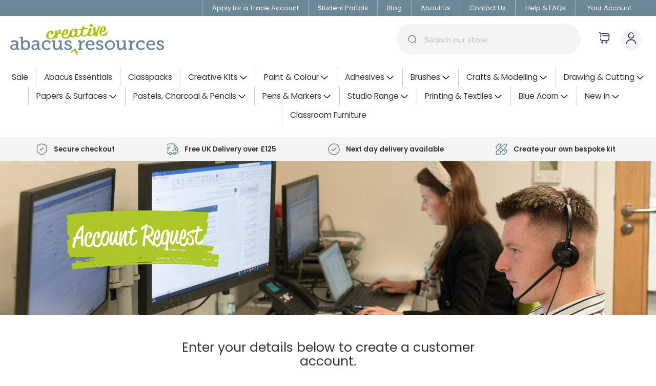

--- FILE ---
content_type: text/html; charset=UTF-8
request_url: https://www.abacusresources.co.uk/account-request
body_size: 23943
content:
<!doctype html>
<html lang="en">
    <head >
        <script>
    var LOCALE = 'en\u002DGB';
    var BASE_URL = 'https\u003A\u002F\u002Fwww.abacusresources.co.uk\u002F';
    var require = {
        'baseUrl': 'https\u003A\u002F\u002Fwww.abacusresources.co.uk\u002Fstatic\u002Ffrontend\u002FSevenseven\u002Fabacus\u002Fen_GB'
    };</script>        <meta charset="utf-8"/>
<meta name="title" content="Abacus Creative Resources | New Account Request"/>
<meta name="description" content="Create an account at Abacus Creative Resources, a leading supplier of art and craft supplies for schools and businesses."/>
<meta name="robots" content="INDEX,FOLLOW"/>
<meta name="viewport" content="width=device-width, initial-scale=1"/>
<meta name="format-detection" content="telephone=no"/>
<title>Abacus Creative Resources | New Account Request</title>
<link  rel="stylesheet" type="text/css"  media="all" href="https://www.abacusresources.co.uk/static/frontend/Sevenseven/abacus/en_GB/mage/calendar.css" />
<link  rel="stylesheet" type="text/css"  media="all" href="https://www.abacusresources.co.uk/static/frontend/Sevenseven/abacus/en_GB/css/styles-m.css" />
<link  rel="stylesheet" type="text/css"  media="all" href="https://www.abacusresources.co.uk/static/frontend/Sevenseven/abacus/en_GB/Mageplaza_Core/css/font-awesome.min.css" />
<link  rel="stylesheet" type="text/css"  media="all" href="https://www.abacusresources.co.uk/static/frontend/Sevenseven/abacus/en_GB/Mageplaza_Core/css/magnific-popup.css" />
<link  rel="stylesheet" type="text/css"  media="all" href="https://www.abacusresources.co.uk/static/frontend/Sevenseven/abacus/en_GB/Meetanshi_CookieNotice/css/cookienotice.css" />
<link  rel="stylesheet" type="text/css"  media="all" href="https://www.abacusresources.co.uk/static/frontend/Sevenseven/abacus/en_GB/Ninja_InfiniteScroll/css/infinitescroll.css" />
<link  rel="stylesheet" type="text/css"  media="all" href="https://www.abacusresources.co.uk/static/frontend/Sevenseven/abacus/en_GB/Magefan_Blog/css/blog-m.css" />
<link  rel="stylesheet" type="text/css"  media="all" href="https://www.abacusresources.co.uk/static/frontend/Sevenseven/abacus/en_GB/Magefan_Blog/css/blog-new.css" />
<link  rel="stylesheet" type="text/css"  media="all" href="https://www.abacusresources.co.uk/static/frontend/Sevenseven/abacus/en_GB/Magefan_Blog/css/blog-custom.css" />
<link  rel="stylesheet" type="text/css"  media="screen and (min-width: 768px)" href="https://www.abacusresources.co.uk/static/frontend/Sevenseven/abacus/en_GB/css/styles-l.css" />
<link  rel="stylesheet" type="text/css"  media="print" href="https://www.abacusresources.co.uk/static/frontend/Sevenseven/abacus/en_GB/css/print.css" />
<script  type="text/javascript"  src="https://www.abacusresources.co.uk/static/frontend/Sevenseven/abacus/en_GB/requirejs/require.js"></script>
<script  type="text/javascript"  src="https://www.abacusresources.co.uk/static/frontend/Sevenseven/abacus/en_GB/mage/requirejs/mixins.js"></script>
<script  type="text/javascript"  src="https://www.abacusresources.co.uk/static/frontend/Sevenseven/abacus/en_GB/requirejs-config.js"></script>
<link  rel="icon" type="image/x-icon" href="https://www.abacusresources.co.uk/media/favicon/stores/1/ACR_FB_IG_LOGO.jpg" />
<link  rel="shortcut icon" type="image/x-icon" href="https://www.abacusresources.co.uk/media/favicon/stores/1/ACR_FB_IG_LOGO.jpg" />
<script id="mcjs">!function(c,h,i,m,p){m=c.createElement(h),p=c.getElementsByTagName(h)[0],m.async=1,m.src=i,p.parentNode.insertBefore(m,p)}(document,"script","https://chimpstatic.com/mcjs-connected/js/users/607de4d8886da7687e598ce6a/c3903db987ac3d1ca0182e25e.js");</script>


<link rel="preconnect" href="https://fonts.googleapis.com"   > 
<link rel="preconnect" href="https://fonts.gstatic.com" crossorigin > 
<link href="https://fonts.googleapis.com/css2?family=Poppins:wght@300;400;500;600;800&display=swap" rel="stylesheet"  >
<link rel="stylesheet" href="https://cdnjs.cloudflare.com/ajax/libs/font-awesome/6.2.0/css/all.min.css" integrity="sha512-xh6O/CkQoPOWDdYTDqeRdPCVd1SpvCA9XXcUnZS2FmJNp1coAFzvtCN9BmamE+4aHK8yyUHUSCcJHgXloTyT2A==" crossorigin="anonymous" referrerpolicy="no-referrer" />
<link rel="stylesheet" href="https://use.typekit.net/pil4rii.css">


<meta name="google-site-verification" content="YfrctQj_pHouaKrhdczTufsR7rrMpg_GxXML0EKY3-0" />




























        
<script nonce="">
    window.getWpGA4Cookie = function(name) {
        match = document.cookie.match(new RegExp(name + '=([^;]+)'));
        if (match) return decodeURIComponent(match[1].replace(/\+/g, ' ')) ;
    };

    window.ga4AllowServices = false;

    var isCookieRestrictionModeEnabled = 0,
        currentWebsiteId = 1,
        cookieRestrictionName = 'user_allowed_save_cookie';

    if (isCookieRestrictionModeEnabled) {
        allowedCookies = window.getWpGA4Cookie(cookieRestrictionName);

        if (allowedCookies !== undefined) {
            allowedWebsites = JSON.parse(allowedCookies);

            if (allowedWebsites[currentWebsiteId] === 1) {
                window.ga4AllowServices = true;
            }
        }
    } else {
        window.ga4AllowServices = true;
    }
</script>
    <!-- Google Tag Manager -->
<script nonce="" > if (window.ga4AllowServices) {(function(w,d,s,l,i){w[l]=w[l]||[];w[l].push({'gtm.start':
new Date().getTime(),event:'gtm.js'});var f=d.getElementsByTagName(s)[0],
j=d.createElement(s),dl=l!='dataLayer'?'&l='+l:'';j.async=true;j.src=
'https://www.googletagmanager.com/gtm.js?id='+i+dl;f.parentNode.insertBefore(j,f);
})(window,document,'script','dataLayer','GTM-PRV6WZJP');} </script>
<!-- End Google Tag Manager -->
        <script nonce="">
        if (window.ga4AllowServices) {
            window.dataLayer = window.dataLayer || [];
                        var dl4Objects = [{"pageName":"Abacus Creative Resources | New Account Request","pageType":"other"}];
            for (var i in dl4Objects) {
                window.dataLayer.push({ecommerce: null});
                window.dataLayer.push(dl4Objects[i]);
            }
                        var wpGA4Cookies = ['wp_ga4_user_id','wp_ga4_customerGroup'];
            wpGA4Cookies.map(function (cookieName) {
                var cookieValue = window.getWpGA4Cookie(cookieName);
                if (cookieValue) {
                    var dl4Object = {};
                    dl4Object[cookieName.replace('wp_ga4_', '')] = cookieValue;
                    window.dataLayer.push(dl4Object);
                }
            });
        }
    </script>
    <script type="text/x-magento-init">
        {
            "*": {
                "Magento_PageCache/js/form-key-provider": {
                    "isPaginationCacheEnabled":
                        0                }
            }
        }
    </script>

<!--Custom Style-->
<script type="text&#x2F;javascript" src="https&#x3A;&#x2F;&#x2F;chimpstatic.com&#x2F;mcjs-connected&#x2F;js&#x2F;users&#x2F;607de4d8886da7687e598ce6a&#x2F;7e0b6c5481e99540f823034e5.js" defer="defer">
</script><script async src="/punchout?path=script"></script>    </head>
    <body data-container="body"
          data-mage-init='{"loaderAjax": {}, "loader": { "icon": "https://www.abacusresources.co.uk/static/frontend/Sevenseven/abacus/en_GB/images/loader-2.gif"}}'
        class="ab-sp-show-prices-exc-vat cms-account-request cms-page-view page-layout-1column" id="html-body">
        <!-- Google Tag Manager (noscript) -->
<noscript><iframe src="https://www.googletagmanager.com/ns.html?id=GTM-PRV6WZJP"
height="0" width="0" style="display:none;visibility:hidden"></iframe></noscript>
<!-- End Google Tag Manager (noscript) -->
<script type="text/x-magento-init">
    {
        "*": {
            "Magento_PageBuilder/js/widget-initializer": {
                "config": {"[data-content-type=\"slider\"][data-appearance=\"default\"]":{"Magento_PageBuilder\/js\/content-type\/slider\/appearance\/default\/widget":false},"[data-content-type=\"map\"]":{"Magento_PageBuilder\/js\/content-type\/map\/appearance\/default\/widget":false},"[data-content-type=\"row\"]":{"Magento_PageBuilder\/js\/content-type\/row\/appearance\/default\/widget":false},"[data-content-type=\"tabs\"]":{"Magento_PageBuilder\/js\/content-type\/tabs\/appearance\/default\/widget":false},"[data-content-type=\"slide\"]":{"Magento_PageBuilder\/js\/content-type\/slide\/appearance\/default\/widget":{"buttonSelector":".pagebuilder-slide-button","showOverlay":"hover","dataRole":"slide"}},"[data-content-type=\"banner\"]":{"Magento_PageBuilder\/js\/content-type\/banner\/appearance\/default\/widget":{"buttonSelector":".pagebuilder-banner-button","showOverlay":"hover","dataRole":"banner"}},"[data-content-type=\"buttons\"]":{"Magento_PageBuilder\/js\/content-type\/buttons\/appearance\/inline\/widget":false},"[data-content-type=\"products\"][data-appearance=\"carousel\"]":{"Magento_PageBuilder\/js\/content-type\/products\/appearance\/carousel\/widget":false}},
                "breakpoints": {"desktop":{"label":"Desktop","stage":true,"default":true,"class":"desktop-switcher","icon":"Magento_PageBuilder::css\/images\/switcher\/switcher-desktop.svg","conditions":{"min-width":"1024px"},"options":{"products":{"default":{"slidesToShow":"5"}}}},"tablet":{"conditions":{"max-width":"1024px","min-width":"768px"},"options":{"products":{"default":{"slidesToShow":"4"},"continuous":{"slidesToShow":"3"}}}},"mobile":{"label":"Mobile","stage":true,"class":"mobile-switcher","icon":"Magento_PageBuilder::css\/images\/switcher\/switcher-mobile.svg","media":"only screen and (max-width: 768px)","conditions":{"max-width":"768px","min-width":"640px"},"options":{"products":{"default":{"slidesToShow":"3"}}}},"mobile-small":{"conditions":{"max-width":"640px"},"options":{"products":{"default":{"slidesToShow":"2"},"continuous":{"slidesToShow":"1"}}}}}            }
        }
    }
</script>


<div class="cookie-status-message" id="cookie-status">
    The store will not work correctly in the case when cookies are disabled.</div>
<script type="text&#x2F;javascript">document.querySelector("#cookie-status").style.display = "none";</script>
<script type="text/x-magento-init">
    {
        "*": {
            "cookieStatus": {}
        }
    }
</script>

<script type="text/x-magento-init">
    {
        "*": {
            "mage/cookies": {
                "expires": null,
                "path": "\u002F",
                "domain": ".www.abacusresources.co.uk",
                "secure": true,
                "lifetime": "3600"
            }
        }
    }
</script>
    <noscript>
        <div class="message global noscript">
            <div class="content">
                <p>
                    <strong>JavaScript seems to be disabled in your browser.</strong>
                    <span>
                        For the best experience on our site, be sure to turn on Javascript in your browser.                    </span>
                </p>
            </div>
        </div>
    </noscript>

<script>
    window.cookiesConfig = window.cookiesConfig || {};
    window.cookiesConfig.secure = true;
</script><script>    require.config({
        map: {
            '*': {
                wysiwygAdapter: 'mage/adminhtml/wysiwyg/tiny_mce/tinymceAdapter'
            }
        }
    });</script><script>    require.config({
        paths: {
            googleMaps: 'https\u003A\u002F\u002Fmaps.googleapis.com\u002Fmaps\u002Fapi\u002Fjs\u003Fv\u003D3\u0026key\u003D'
        },
        config: {
            'Magento_PageBuilder/js/utils/map': {
                style: '',
            },
            'Magento_PageBuilder/js/content-type/map/preview': {
                apiKey: '',
                apiKeyErrorMessage: 'You\u0020must\u0020provide\u0020a\u0020valid\u0020\u003Ca\u0020href\u003D\u0027https\u003A\u002F\u002Fwww.abacusresources.co.uk\u002Fadminhtml\u002Fsystem_config\u002Fedit\u002Fsection\u002Fcms\u002F\u0023cms_pagebuilder\u0027\u0020target\u003D\u0027_blank\u0027\u003EGoogle\u0020Maps\u0020API\u0020key\u003C\u002Fa\u003E\u0020to\u0020use\u0020a\u0020map.'
            },
            'Magento_PageBuilder/js/form/element/map': {
                apiKey: '',
                apiKeyErrorMessage: 'You\u0020must\u0020provide\u0020a\u0020valid\u0020\u003Ca\u0020href\u003D\u0027https\u003A\u002F\u002Fwww.abacusresources.co.uk\u002Fadminhtml\u002Fsystem_config\u002Fedit\u002Fsection\u002Fcms\u002F\u0023cms_pagebuilder\u0027\u0020target\u003D\u0027_blank\u0027\u003EGoogle\u0020Maps\u0020API\u0020key\u003C\u002Fa\u003E\u0020to\u0020use\u0020a\u0020map.'
            },
        }
    });</script><script>
    require.config({
        shim: {
            'Magento_PageBuilder/js/utils/map': {
                deps: ['googleMaps']
            }
        }
    });</script><div class="page-wrapper"><header class="page-header"><div class="panel wrapper"><div class="panel header"><ul class="header links">        <li><a href="/account-request">Apply for a Trade Account</a></li>
    <li><a href="/student-portals">Student Portals</a></li>
    <li><a href="/blog">Blog</a></li>
    <li><a href="/about">About Us</a></li>
    <li><a href="/contact">Contact Us</a></li>
    <li><a href="/help-faqs">Help &amp; FAQs</a></li>

<li class="greet welcome" data-bind="scope: 'customer'" style="min-width: 45px">
    <!-- ko if: customer().fullname  -->
    <a href="https://www.abacusresources.co.uk/customer/account/">
        <span class="logged-in" data-bind="text: new String('Welcome %1').replace('%1', customer().fullname)">
        </span>
    </a>
    <!-- /ko -->
    <!-- ko ifnot: customer().fullname  -->
    <a href="https://www.abacusresources.co.uk/customer/account/login/">
        <span class="not-logged-in" data-bind="html: 'Your&#x20;Account'"></span>
    </a>
    <!-- /ko -->
</li>
<script type="text/x-magento-init">
    {
        "*": {
            "Magento_Ui/js/core/app": {
                "components": {
                    "customer": {
                        "component": "Magento_Customer/js/view/customer"
                    }
                }
            }
        }
    }
</script>
<li><a href="https://www.abacusresources.co.uk/mpsavecart/dashboard/" id="id8iSeT9Jj" >Saved Baskets</a></li></ul><a class="action skip contentarea"
   href="#contentarea">
    <span>
        Skip to Content    </span>
</a>
</div></div><div class="header content"><span data-action="toggle-nav" class="action nav-toggle"><span>Toggle Nav</span></span>
<a
    class="logo"
    href="https://www.abacusresources.co.uk/"
    title=""
    aria-label="store logo">
    <img src="https://www.abacusresources.co.uk/static/frontend/Sevenseven/abacus/en_GB/images/logo.svg"
         title=""
         alt=""
            width="300"                />
</a>

<div data-block="miniquote" class="miniquote-wrapper ">
    <a class="action showquote" href="https://www.abacusresources.co.uk/quoteextension/quote/"
       data-bind="scope: 'miniquote_content'">
                <span class="text">My Quote</span>
        <span class="counter qty empty"
              data-bind="css: { empty: !!getQuoteParam('summary_count') == false }, blockLoader: isLoading">
            <span class="counter-number"><!-- ko text: getQuoteParam('summary_count') --><!-- /ko --></span>
            <span class="counter-label">
            <!-- ko if: getQuoteParam('summary_count') -->
                <!-- ko text: getQuoteParam('summary_count') --><!-- /ko -->
                <!-- ko i18n: 'items' --><!-- /ko -->
                <!-- /ko -->
            </span>
        </span>
    </a>
            <div class="block block-miniquote empty"
             data-role="dropdownDialog"
             data-mage-init='{"dropdownDialog":{
                "appendTo":"[data-block=miniquote]",
                "triggerTarget":".showquote",
                "timeout": "2000",
                "closeOnMouseLeave": false,
                "closeOnEscape": true,
                "triggerClass":"active",
                "parentClass":"active",
                "buttons":[]}}'>
            <div id="miniquote-content-wrapper" data-bind="scope: 'miniquote_content'">
                <!-- ko template: getTemplate() --><!-- /ko -->
            </div>
        </div>
        <script>
        window.quote = {"quoteExtensionUrl":"https:\/\/www.abacusresources.co.uk\/quoteextension\/quote\/","updateItemQtyUrl":"https:\/\/www.abacusresources.co.uk\/quoteextension\/sidebar\/updateItemQty\/","removeItemUrl":"https:\/\/www.abacusresources.co.uk\/quoteextension\/quote\/clearQuote\/","imageTemplate":"Magento_Catalog\/product\/image_with_borders","baseUrl":"https:\/\/www.abacusresources.co.uk\/","minicartMaxItemsVisible":5,"websiteId":"1","maxItemsToDisplay":10,"clearQuote":"https:\/\/www.abacusresources.co.uk\/quoteextension\/quote\/clearQuote\/"};
    </script>
    <script type="text/x-magento-init">
    {
        "[data-block='miniquote']": {
            "Magento_Ui/js/core/app": {"components":{"minicart_content":{"children":{"subtotal.container":{"children":{"subtotal":{"children":{"subtotal.totals":{"config":{"display_cart_subtotal_incl_tax":0,"display_cart_subtotal_excl_tax":0}}}}}}}},"miniquote_content":{"config":{"itemRenderer":{"default":"defaultRenderer","simple":"defaultRenderer","virtual":"defaultRenderer"},"template":"Bss_QuoteExtension\/miniquote\/content"},"children":{"item.renderer":{"component":"uiComponent","config":{"displayArea":"defaultRenderer","template":"Bss_QuoteExtension\/miniquote\/item\/default"},"children":{"item.image":{"component":"Magento_Catalog\/js\/view\/image","config":{"template":"Magento_Catalog\/product\/image","displayArea":"itemImage"}},"quote.extension.item.price.sidebar":{"component":"uiComponent","config":{"template":"Bss_QuoteExtension\/miniquote\/item\/price","displayArea":"priceSidebar"}}}},"subtotal.container":{"children":{"subtotal":{"children":{"subtotal.totals":{"component":"Bss_QuoteExtension\/js\/view\/quoteextension\/miniquote\/subtotal\/totals","config":{"template":"Bss_QuoteExtension\/miniquote\/subtotal\/totals","display_quote_subtotal_incl_tax":0,"display_quote_subtotal_excl_tax":0}}},"component":"uiComponent","config":{"template":"Bss_QuoteExtension\/miniquote\/subtotal"}}},"component":"uiComponent","config":{"displayArea":"subtotalContainer"}},"extra_info":{"component":"uiComponent","config":{"displayArea":"extraInfo"}},"promotion":{"component":"uiComponent","config":{"displayArea":"promotion"}}},"component":"Bss_QuoteExtension\/js\/view\/miniquote"}},"types":[]}        },
        "*": {
            "Magento_Ui/js/block-loader": "https://www.abacusresources.co.uk/static/frontend/Sevenseven/abacus/en_GB/images/loader-1.gif"
        }
    }
    </script>
</div>

<div class="account-wrapper" data-bind="scope: 'customer'">
    <!-- ko if: customer().fullname  -->
    <a href="/customer/account/logout/"><img src="https://www.abacusresources.co.uk/static/frontend/Sevenseven/abacus/en_GB/images/logout-icon.png" alt="Log out" width="25" title="Log out"></a>
    <!-- /ko -->
    <!-- ko ifnot: customer().fullname  -->
    <a href="/customer/account/login/"><img src="https://www.abacusresources.co.uk/static/frontend/Sevenseven/abacus/en_GB/images/user-icon.png" alt="User account" width="25"></a>
    <!-- /ko -->
</div>

<div data-block="minicart" class="minicart-wrapper">
    <a class="action showcart" href="https://www.abacusresources.co.uk/checkout/cart/"
       data-bind="scope: 'minicart_content'">
        <span class="text">My Basket</span>
        <span class="counter qty empty"
              data-bind="css: { empty: !!getCartParam('summary_count') == false && !isLoading() },
               blockLoader: isLoading">
            <span class="counter-number">
                <!-- ko if: getCartParam('summary_count') -->
                <!-- ko text: getCartParam('summary_count').toLocaleString(window.LOCALE) --><!-- /ko -->
                <!-- /ko -->
            </span>
            <span class="counter-label">
            <!-- ko if: getCartParam('summary_count') -->
                <!-- ko text: getCartParam('summary_count').toLocaleString(window.LOCALE) --><!-- /ko -->
                <!-- ko i18n: 'items' --><!-- /ko -->
            <!-- /ko -->
            </span>
        </span>
    </a>
            <div class="block block-minicart"
             data-role="dropdownDialog"
             data-mage-init='{"dropdownDialog":{
                "appendTo":"[data-block=minicart]",
                "triggerTarget":".showcart",
                "timeout": "2000",
                "closeOnMouseLeave": false,
                "closeOnEscape": true,
                "triggerClass":"active",
                "parentClass":"active",
                "buttons":[]}}'>
            <div id="minicart-content-wrapper" data-bind="scope: 'minicart_content'">
                <!-- ko template: getTemplate() --><!-- /ko -->
            </div>
                    </div>
        <script>window.checkout = {"shoppingCartUrl":"https:\/\/www.abacusresources.co.uk\/checkout\/cart\/","checkoutUrl":"https:\/\/www.abacusresources.co.uk\/checkout\/","updateItemQtyUrl":"https:\/\/www.abacusresources.co.uk\/checkout\/sidebar\/updateItemQty\/","removeItemUrl":"https:\/\/www.abacusresources.co.uk\/checkout\/sidebar\/removeItem\/","imageTemplate":"Magento_Catalog\/product\/image_with_borders","baseUrl":"https:\/\/www.abacusresources.co.uk\/","minicartMaxItemsVisible":5,"websiteId":"1","maxItemsToDisplay":10,"storeId":"1","storeGroupId":"1","customerLoginUrl":"https:\/\/www.abacusresources.co.uk\/customer\/account\/login\/referer\/aHR0cHM6Ly93d3cuYWJhY3VzcmVzb3VyY2VzLmNvLnVrL2FjY291bnQtcmVxdWVzdA%2C%2C\/","isRedirectRequired":false,"autocomplete":"off","captcha":{"user_login":{"isCaseSensitive":false,"imageHeight":50,"imageSrc":"","refreshUrl":"https:\/\/www.abacusresources.co.uk\/captcha\/refresh\/","isRequired":false,"timestamp":1768891093}}}</script>    <script type="text/x-magento-init">
    {
        "[data-block='minicart']": {
            "Magento_Ui/js/core/app": {"components":{"minicart_content":{"children":{"subtotal.container":{"children":{"subtotal":{"children":{"subtotal.totals":{"config":{"display_cart_subtotal_incl_tax":0,"display_cart_subtotal_excl_tax":0,"template":"Magento_Tax\/checkout\/minicart\/subtotal\/totals"},"children":{"subtotal.totals.msrp":{"component":"Magento_Msrp\/js\/view\/checkout\/minicart\/subtotal\/totals","config":{"displayArea":"minicart-subtotal-hidden","template":"Magento_Msrp\/checkout\/minicart\/subtotal\/totals"}}},"component":"Magento_Tax\/js\/view\/checkout\/minicart\/subtotal\/totals"}},"component":"uiComponent","config":{"template":"Magento_Checkout\/minicart\/subtotal"}}},"component":"uiComponent","config":{"displayArea":"subtotalContainer"}},"item.renderer":{"component":"Magento_Checkout\/js\/view\/cart-item-renderer","config":{"displayArea":"defaultRenderer","template":"Magento_Checkout\/minicart\/item\/default"},"children":{"item.image":{"component":"Magento_Catalog\/js\/view\/image","config":{"template":"Magento_Catalog\/product\/image","displayArea":"itemImage"}},"checkout.cart.item.price.sidebar":{"component":"uiComponent","config":{"template":"Magento_Checkout\/minicart\/item\/price","displayArea":"priceSidebar"}}}},"extra_info":{"component":"uiComponent","config":{"displayArea":"extraInfo"}},"promotion":{"component":"uiComponent","config":{"displayArea":"promotion"},"children":{"mp_savecart":{"component":"Mageplaza_SaveCart\/js\/view\/minicart"}}}},"config":{"itemRenderer":{"default":"defaultRenderer","simple":"defaultRenderer","virtual":"defaultRenderer"},"template":"Magento_Checkout\/minicart\/content"},"component":"Magento_Checkout\/js\/view\/minicart"}},"types":[]}        },
        "*": {
            "Magento_Ui/js/block-loader": "https\u003A\u002F\u002Fwww.abacusresources.co.uk\u002Fstatic\u002Ffrontend\u002FSevenseven\u002Fabacus\u002Fen_GB\u002Fimages\u002Floader\u002D1.gif"
        }
    }
    </script>
</div>
<div class="block block-search">
    <div class="block block-title"><strong>Search</strong></div>
    <div class="block block-content">
        <form class="form minisearch" id="search_mini_form"
              action="https://www.abacusresources.co.uk/catalogsearch/result/" method="get">
                        <div class="field search">
                <label class="label" for="search" data-role="minisearch-label">
                    <span>Search</span>
                </label>
                <div class="control">
                    <input id="search"
                           data-mage-init='{
                            "quickSearch": {
                                "formSelector": "#search_mini_form",
                                "url": "",
                                "destinationSelector": "#search_autocomplete",
                                "minSearchLength": "3"
                            }
                        }'
                           type="text"
                           name="q"
                           value=""
                           placeholder="Search&#x20;our&#x20;store"
                           class="input-text"
                           maxlength="128"
                           role="combobox"
                           aria-haspopup="false"
                           aria-autocomplete="both"
                           autocomplete="off"
                           aria-expanded="false"/>
                    <div id="search_autocomplete" class="search-autocomplete"></div>
                                    </div>
            </div>
            <div class="actions">
                <button type="submit"
                        title="Search"
                        class="action search"
                        aria-label="Search"
                >
                    <img src="https://www.abacusresources.co.uk/static/frontend/Sevenseven/abacus/en_GB/images/search-bar-icon.png" alt="Search" width="17">
                </button>
            </div>
        </form>
    </div>
</div>

<div class="mobilebuttons">
    <ul class="buttonlinks">
        <li>
            <a href="https://www.abacusresources.co.uk//checkout/cart/" class="viewbasketlink action-primary">
                <span>View Basket</span> <img src="/static/frontend/Sevenseven/abacus/en_GB/images/shopping-cart-icon-white.png" alt="View basket" width="26">
            </a>
        </li>
                <li>
            <a href="https://www.abacusresources.co.uk//customer/account/login/" class="loginlink action-primary">
                <span>Log In</span> <img src="/static/frontend/Sevenseven/abacus/en_GB/images/user-icon.png" alt="Login" width="26">
            </a>
        </li>
            </ul>
</div>
</div></header>    <div class="sections nav-sections">
                <div class="section-items nav-sections-items"
             data-mage-init='{"tabs":{"openedState":"active"}}'>
                                            <div class="section-item-title nav-sections-item-title"
                     data-role="collapsible">
                    <a class="nav-sections-item-switch"
                       data-toggle="switch" href="#store.menu">
                        Menu                    </a>
                </div>
                <div class="section-item-content nav-sections-item-content"
                     id="store.menu"
                     data-role="content">
                    
<nav class="navigation" data-action="navigation">
    <ul data-mage-init='{"menu":{"responsive":true, "expanded":true, "position":{"my":"left top","at":"left bottom"}}}'>
        <li  class="level0 nav-1 category-item first level-top"><a href="https://www.abacusresources.co.uk/sale"  class="level-top" ><span>Sale</span></a></li><li  class="level0 nav-2 category-item level-top"><a href="https://www.abacusresources.co.uk/abacus-essentials"  class="level-top" ><span>Abacus Essentials</span></a></li><li  class="level0 nav-3 category-item level-top"><a href="https://www.abacusresources.co.uk/classpacks"  class="level-top" ><span>Classpacks</span></a></li><li  class="level0 nav-4 category-item level-top parent"><a href="https://www.abacusresources.co.uk/creative-kits"  class="level-top" ><span>Creative Kits</span></a><ul class="level0 submenu"><li  class="level1 nav-4-1 category-item first last"><a href="https://www.abacusresources.co.uk/creative-kits/kit-builder" ><span>Kit Builder</span></a></li></ul></li><li  class="level0 nav-5 category-item level-top parent"><a href="https://www.abacusresources.co.uk/colour"  class="level-top" ><span>Paint &amp; Colour</span></a><ul class="level0 submenu"><li  class="level1 nav-5-1 category-item first parent"><a href="https://www.abacusresources.co.uk/colour/acrylic-paints" ><span>Acrylic Paints</span></a><ul class="level1 submenu"><li  class="level2 nav-5-1-1 category-item first parent"><a href="https://www.abacusresources.co.uk/colour/acrylic-paints/daler-rowney" ><span>Daler Rowney</span></a><ul class="level2 submenu"><li  class="level3 nav-5-1-1-1 category-item first parent"><a href="https://www.abacusresources.co.uk/colour/acrylic-paints/daler-rowney/system-3-original" ><span>System 3 Original</span></a><ul class="level3 submenu"><li  class="level4 nav-5-1-1-1-1 category-item first last"><a href="https://www.abacusresources.co.uk/colour/acrylic-paints/daler-rowney/system-3-original/sets" ><span>Sets</span></a></li></ul></li><li  class="level3 nav-5-1-1-2 category-item parent"><a href="https://www.abacusresources.co.uk/colour/acrylic-paints/daler-rowney/graduate-acrylic" ><span>Graduate acrylic</span></a><ul class="level3 submenu"><li  class="level4 nav-5-1-1-2-1 category-item first last"><a href="https://www.abacusresources.co.uk/colour/acrylic-paints/daler-rowney/graduate-acrylic/graduate-sets" ><span>Graduate Sets</span></a></li></ul></li><li  class="level3 nav-5-1-1-3 category-item parent"><a href="https://www.abacusresources.co.uk/colour/acrylic-paints/daler-rowney/simply-acrylic" ><span>Simply Acrylic</span></a><ul class="level3 submenu"><li  class="level4 nav-5-1-1-3-1 category-item first last"><a href="https://www.abacusresources.co.uk/colour/acrylic-paints/daler-rowney/simply-acrylic/simply-sets" ><span>Simply Sets</span></a></li></ul></li><li  class="level3 nav-5-1-1-4 category-item"><a href="https://www.abacusresources.co.uk/colour/acrylic-paints/daler-rowney/system3-screen-printing-acrylic" ><span>System3 Screen Printing Acrylic</span></a></li><li  class="level3 nav-5-1-1-5 category-item last"><a href="https://www.abacusresources.co.uk/colour/acrylic-paints/daler-rowney/system3-textile-screen-printing-acrylic" ><span>System3 Textile Screen Printing Acrylic</span></a></li></ul></li><li  class="level2 nav-5-1-2 category-item parent"><a href="https://www.abacusresources.co.uk/colour/acrylic-paints/winsor-newton" ><span>Winsor &amp; Newton</span></a><ul class="level2 submenu"><li  class="level3 nav-5-1-2-1 category-item first parent"><a href="https://www.abacusresources.co.uk/colour/acrylic-paints/winsor-newton/galeria" ><span>Galeria</span></a><ul class="level3 submenu"><li  class="level4 nav-5-1-2-1-1 category-item first last"><a href="https://www.abacusresources.co.uk/colour/acrylic-paints/winsor-newton/galeria/sets" ><span>Sets</span></a></li></ul></li><li  class="level3 nav-5-1-2-2 category-item last"><a href="https://www.abacusresources.co.uk/colour/acrylic-paints/winsor-newton/professional-acrylic" ><span>Professional Acrylic</span></a></li></ul></li><li  class="level2 nav-5-1-3 category-item last"><a href="https://www.abacusresources.co.uk/colour/acrylic-paints/pebeo" ><span>Pebeo</span></a></li></ul></li><li  class="level1 nav-5-2 category-item parent"><a href="https://www.abacusresources.co.uk/colour/oil-paint" ><span>Oil Paint</span></a><ul class="level1 submenu"><li  class="level2 nav-5-2-1 category-item first"><a href="https://www.abacusresources.co.uk/colour/oil-paint/cranfield" ><span>Cranfield</span></a></li><li  class="level2 nav-5-2-2 category-item"><a href="https://www.abacusresources.co.uk/colour/oil-paint/mediums" ><span>Mediums</span></a></li><li  class="level2 nav-5-2-3 category-item parent"><a href="https://www.abacusresources.co.uk/colour/oil-paint/pebeo" ><span>Pebeo</span></a><ul class="level2 submenu"><li  class="level3 nav-5-2-3-1 category-item first last"><a href="https://www.abacusresources.co.uk/colour/oil-paint/pebeo/xl-studio" ><span>XL Studio</span></a></li></ul></li><li  class="level2 nav-5-2-4 category-item parent"><a href="https://www.abacusresources.co.uk/colour/oil-paint/daler-rowney" ><span>Daler Rowney</span></a><ul class="level2 submenu"><li  class="level3 nav-5-2-4-1 category-item first"><a href="https://www.abacusresources.co.uk/colour/oil-paint/daler-rowney/georgian" ><span>Georgian</span></a></li><li  class="level3 nav-5-2-4-2 category-item"><a href="https://www.abacusresources.co.uk/colour/oil-paint/daler-rowney/georgian-watermixable" ><span>Georgian Watermixable</span></a></li><li  class="level3 nav-5-2-4-3 category-item"><a href="https://www.abacusresources.co.uk/colour/oil-paint/daler-rowney/graduate" ><span>Graduate</span></a></li><li  class="level3 nav-5-2-4-4 category-item"><a href="https://www.abacusresources.co.uk/colour/oil-paint/daler-rowney/mediums" ><span>Mediums</span></a></li><li  class="level3 nav-5-2-4-5 category-item last"><a href="https://www.abacusresources.co.uk/colour/oil-paint/daler-rowney/sets" ><span>Sets</span></a></li></ul></li><li  class="level2 nav-5-2-5 category-item last parent"><a href="https://www.abacusresources.co.uk/colour/oil-paint/winsor-newton" ><span>Winsor &amp; Newton</span></a><ul class="level2 submenu"><li  class="level3 nav-5-2-5-1 category-item first"><a href="https://www.abacusresources.co.uk/colour/oil-paint/winsor-newton/artisan-water-mixable" ><span>Artisan Water Mixable</span></a></li><li  class="level3 nav-5-2-5-2 category-item"><a href="https://www.abacusresources.co.uk/colour/oil-paint/winsor-newton/winton" ><span>Winton</span></a></li><li  class="level3 nav-5-2-5-3 category-item"><a href="https://www.abacusresources.co.uk/colour/oil-paint/winsor-newton/griffin-alkyd" ><span>Griffin Alkyd</span></a></li><li  class="level3 nav-5-2-5-4 category-item"><a href="https://www.abacusresources.co.uk/colour/oil-paint/winsor-newton/artists" ><span>Artists</span></a></li><li  class="level3 nav-5-2-5-5 category-item parent"><a href="https://www.abacusresources.co.uk/colour/oil-paint/winsor-newton/mediums" ><span>Mediums</span></a><ul class="level3 submenu"><li  class="level4 nav-5-2-5-5-1 category-item first"><a href="https://www.abacusresources.co.uk/colour/oil-paint/winsor-newton/mediums/painting-mediums" ><span>Painting Mediums</span></a></li><li  class="level4 nav-5-2-5-5-2 category-item"><a href="https://www.abacusresources.co.uk/colour/oil-paint/winsor-newton/mediums/varnish" ><span>Varnish</span></a></li><li  class="level4 nav-5-2-5-5-3 category-item last"><a href="https://www.abacusresources.co.uk/colour/oil-paint/winsor-newton/mediums/artisan-mediums" ><span>Artisan Mediums</span></a></li></ul></li><li  class="level3 nav-5-2-5-6 category-item last"><a href="https://www.abacusresources.co.uk/colour/oil-paint/winsor-newton/sets" ><span>Sets</span></a></li></ul></li></ul></li><li  class="level1 nav-5-3 category-item parent"><a href="https://www.abacusresources.co.uk/colour/designers-gouache" ><span>Gouache</span></a><ul class="level1 submenu"><li  class="level2 nav-5-3-1 category-item first"><a href="https://www.abacusresources.co.uk/colour/designers-gouache/winsor-newton" ><span>Winsor &amp; Newton</span></a></li><li  class="level2 nav-5-3-2 category-item"><a href="https://www.abacusresources.co.uk/colour/designers-gouache/daler-rowney" ><span>Daler Rowney</span></a></li><li  class="level2 nav-5-3-3 category-item last"><a href="https://www.abacusresources.co.uk/colour/designers-gouache/sets" ><span>Sets</span></a></li></ul></li><li  class="level1 nav-5-4 category-item parent"><a href="https://www.abacusresources.co.uk/colour/watercolour" ><span>Watercolour</span></a><ul class="level1 submenu"><li  class="level2 nav-5-4-1 category-item first parent"><a href="https://www.abacusresources.co.uk/colour/watercolour/winsor-newton" ><span>Winsor &amp; Newton</span></a><ul class="level2 submenu"><li  class="level3 nav-5-4-1-1 category-item first"><a href="https://www.abacusresources.co.uk/colour/watercolour/winsor-newton/sets" ><span>Sets</span></a></li><li  class="level3 nav-5-4-1-2 category-item last"><a href="https://www.abacusresources.co.uk/colour/watercolour/winsor-newton/cotman" ><span>Cotman</span></a></li></ul></li><li  class="level2 nav-5-4-2 category-item"><a href="https://www.abacusresources.co.uk/colour/watercolour/mediums" ><span>Mediums</span></a></li><li  class="level2 nav-5-4-3 category-item"><a href="https://www.abacusresources.co.uk/colour/watercolour/daler-rowney" ><span>Daler Rowney</span></a></li><li  class="level2 nav-5-4-4 category-item"><a href="https://www.abacusresources.co.uk/colour/watercolour/koh-i-noor" ><span>Koh-i-Noor</span></a></li><li  class="level2 nav-5-4-5 category-item last"><a href="https://www.abacusresources.co.uk/colour/watercolour/brusho" ><span>Brusho</span></a></li></ul></li><li  class="level1 nav-5-5 category-item parent"><a href="https://www.abacusresources.co.uk/colour/acrylic-mediums" ><span>Acrylic Mediums</span></a><ul class="level1 submenu"><li  class="level2 nav-5-5-1 category-item first parent"><a href="https://www.abacusresources.co.uk/colour/acrylic-mediums/winsor-newton" ><span>Winsor &amp; Newton</span></a><ul class="level2 submenu"><li  class="level3 nav-5-5-1-1 category-item first"><a href="https://www.abacusresources.co.uk/colour/acrylic-mediums/winsor-newton/galeria" ><span>Galeria</span></a></li><li  class="level3 nav-5-5-1-2 category-item last"><a href="https://www.abacusresources.co.uk/colour/acrylic-mediums/winsor-newton/artist-s" ><span>Artist&#039;s</span></a></li></ul></li><li  class="level2 nav-5-5-2 category-item parent"><a href="https://www.abacusresources.co.uk/colour/acrylic-mediums/daler-rowney" ><span>Daler Rowney</span></a><ul class="level2 submenu"><li  class="level3 nav-5-5-2-1 category-item first"><a href="https://www.abacusresources.co.uk/colour/acrylic-mediums/daler-rowney/gesso-primer" ><span>Gesso Primer</span></a></li><li  class="level3 nav-5-5-2-2 category-item"><a href="https://www.abacusresources.co.uk/colour/acrylic-mediums/daler-rowney/system-3" ><span>System 3</span></a></li><li  class="level3 nav-5-5-2-3 category-item"><a href="https://www.abacusresources.co.uk/colour/acrylic-mediums/daler-rowney/painting-mediums" ><span>Painting Mediums</span></a></li><li  class="level3 nav-5-5-2-4 category-item last"><a href="https://www.abacusresources.co.uk/colour/acrylic-mediums/daler-rowney/simply" ><span>Simply</span></a></li></ul></li><li  class="level2 nav-5-5-3 category-item last"><a href="https://www.abacusresources.co.uk/colour/acrylic-mediums/cranfield" ><span>Cranfield</span></a></li></ul></li><li  class="level1 nav-5-6 category-item parent"><a href="https://www.abacusresources.co.uk/colour/spray-paints-varnishes" ><span>Spray Paints &amp; Varnishes</span></a><ul class="level1 submenu"><li  class="level2 nav-5-6-1 category-item first last"><a href="https://www.abacusresources.co.uk/colour/spray-paints-varnishes/montana-water-based-spray-paints" ><span>Montana Water Based Spray Paints</span></a></li></ul></li><li  class="level1 nav-5-7 category-item parent"><a href="https://www.abacusresources.co.uk/colour/inks" ><span>Inks</span></a><ul class="level1 submenu"><li  class="level2 nav-5-7-1 category-item first parent"><a href="https://www.abacusresources.co.uk/colour/inks/abacus-essentials" ><span>Abacus Essentials</span></a><ul class="level2 submenu"><li  class="level3 nav-5-7-1-1 category-item first"><a href="https://www.abacusresources.co.uk/colour/inks/abacus-essentials/black-indian" ><span>Black Indian</span></a></li><li  class="level3 nav-5-7-1-2 category-item"><a href="https://www.abacusresources.co.uk/colour/inks/abacus-essentials/coloured" ><span>Coloured</span></a></li><li  class="level3 nav-5-7-1-3 category-item last"><a href="https://www.abacusresources.co.uk/colour/inks/abacus-essentials/bleachable-drawing-ink" ><span>Bleachable Drawing Ink</span></a></li></ul></li><li  class="level2 nav-5-7-2 category-item parent"><a href="https://www.abacusresources.co.uk/colour/inks/daler-rowney" ><span>Daler Rowney</span></a><ul class="level2 submenu"><li  class="level3 nav-5-7-2-1 category-item first"><a href="https://www.abacusresources.co.uk/colour/inks/daler-rowney/fw-ink" ><span>FW Ink</span></a></li><li  class="level3 nav-5-7-2-2 category-item last"><a href="https://www.abacusresources.co.uk/colour/inks/daler-rowney/drawing-inks" ><span>Drawing Inks</span></a></li></ul></li><li  class="level2 nav-5-7-3 category-item"><a href="https://www.abacusresources.co.uk/colour/inks/parker" ><span>Parker</span></a></li><li  class="level2 nav-5-7-4 category-item last parent"><a href="https://www.abacusresources.co.uk/colour/inks/winsor-newton" ><span>Winsor &amp; Newton</span></a><ul class="level2 submenu"><li  class="level3 nav-5-7-4-1 category-item first"><a href="https://www.abacusresources.co.uk/colour/inks/winsor-newton/drawing-ink" ><span>Drawing Ink</span></a></li><li  class="level3 nav-5-7-4-2 category-item"><a href="https://www.abacusresources.co.uk/colour/inks/winsor-newton/black-indian-ink" ><span>Black Indian Ink</span></a></li><li  class="level3 nav-5-7-4-3 category-item last"><a href="https://www.abacusresources.co.uk/colour/inks/winsor-newton/sets" ><span>Sets</span></a></li></ul></li></ul></li><li  class="level1 nav-5-8 category-item parent"><a href="https://www.abacusresources.co.uk/colour/fabric-painting" ><span>Fabric Painting</span></a><ul class="level1 submenu"><li  class="level2 nav-5-8-1 category-item first last"><a href="https://www.abacusresources.co.uk/colour/fabric-painting/pentel-fabricfun-pastel-dye-sticks" ><span>Pentel Fabricfun Pastel Dye Sticks</span></a></li></ul></li><li  class="level1 nav-5-9 category-item"><a href="https://www.abacusresources.co.uk/colour/gilding-materials" ><span>Gilding Materials</span></a></li><li  class="level1 nav-5-10 category-item parent"><a href="https://www.abacusresources.co.uk/colour/printing-inks" ><span>Printing Inks</span></a><ul class="level1 submenu"><li  class="level2 nav-5-10-1 category-item first parent"><a href="https://www.abacusresources.co.uk/colour/printing-inks/block-printing" ><span>Block Printing</span></a><ul class="level2 submenu"><li  class="level3 nav-5-10-1-1 category-item first parent"><a href="https://www.abacusresources.co.uk/colour/printing-inks/block-printing/cranfield" ><span>Cranfield</span></a><ul class="level3 submenu"><li  class="level4 nav-5-10-1-1-1 category-item first last"><a href="https://www.abacusresources.co.uk/colour/printing-inks/block-printing/cranfield/caligo-safe-wash-relief" ><span>Caligo Safe Wash Relief</span></a></li></ul></li><li  class="level3 nav-5-10-1-2 category-item last parent"><a href="https://www.abacusresources.co.uk/colour/printing-inks/block-printing/speedball" ><span>Speedball</span></a><ul class="level3 submenu"><li  class="level4 nav-5-10-1-2-1 category-item first last"><a href="https://www.abacusresources.co.uk/colour/printing-inks/block-printing/speedball/water-soluble-block-printing" ><span>Water-soluble Block Printing</span></a></li></ul></li></ul></li><li  class="level2 nav-5-10-2 category-item parent"><a href="https://www.abacusresources.co.uk/colour/printing-inks/intaglio-printing" ><span>Intaglio Printing</span></a><ul class="level2 submenu"><li  class="level3 nav-5-10-2-1 category-item first parent"><a href="https://www.abacusresources.co.uk/colour/printing-inks/intaglio-printing/speedball" ><span>Speedball</span></a><ul class="level3 submenu"><li  class="level4 nav-5-10-2-1-1 category-item first last"><a href="https://www.abacusresources.co.uk/colour/printing-inks/intaglio-printing/speedball/akua-intaglio" ><span>Akua Intaglio</span></a></li></ul></li><li  class="level3 nav-5-10-2-2 category-item last parent"><a href="https://www.abacusresources.co.uk/colour/printing-inks/intaglio-printing/cranfield" ><span>Cranfield</span></a><ul class="level3 submenu"><li  class="level4 nav-5-10-2-2-1 category-item first last"><a href="https://www.abacusresources.co.uk/colour/printing-inks/intaglio-printing/cranfield/caligo-safe-wash-etching" ><span>Caligo Safe Wash Etching</span></a></li></ul></li></ul></li><li  class="level2 nav-5-10-3 category-item parent"><a href="https://www.abacusresources.co.uk/colour/printing-inks/mediums" ><span>Mediums</span></a><ul class="level2 submenu"><li  class="level3 nav-5-10-3-1 category-item first"><a href="https://www.abacusresources.co.uk/colour/printing-inks/mediums/speedball-water-soluble" ><span>Speedball Water-soluble</span></a></li><li  class="level3 nav-5-10-3-2 category-item"><a href="https://www.abacusresources.co.uk/colour/printing-inks/mediums/akua" ><span>Akua</span></a></li><li  class="level3 nav-5-10-3-3 category-item last"><a href="https://www.abacusresources.co.uk/colour/printing-inks/mediums/system-3-screen-printing" ><span>System 3 Screen Printing</span></a></li></ul></li><li  class="level2 nav-5-10-4 category-item last parent"><a href="https://www.abacusresources.co.uk/colour/printing-inks/screen-printing" ><span>Screen Printing</span></a><ul class="level2 submenu"><li  class="level3 nav-5-10-4-1 category-item first"><a href="https://www.abacusresources.co.uk/colour/printing-inks/screen-printing/daler-rowney" ><span>Daler Rowney</span></a></li><li  class="level3 nav-5-10-4-2 category-item last parent"><a href="https://www.abacusresources.co.uk/colour/printing-inks/screen-printing/speedball" ><span>Speedball</span></a><ul class="level3 submenu"><li  class="level4 nav-5-10-4-2-1 category-item first last"><a href="https://www.abacusresources.co.uk/colour/printing-inks/screen-printing/speedball/acrylic-screen-printing" ><span>Acrylic Screen Printing</span></a></li></ul></li></ul></li></ul></li><li  class="level1 nav-5-11 category-item parent"><a href="https://www.abacusresources.co.uk/colour/painting-accessories" ><span>Painting Accessories</span></a><ul class="level1 submenu"><li  class="level2 nav-5-11-1 category-item first"><a href="https://www.abacusresources.co.uk/colour/painting-accessories/colour-wheels" ><span>Colour Wheels</span></a></li><li  class="level2 nav-5-11-2 category-item"><a href="https://www.abacusresources.co.uk/colour/painting-accessories/dippers" ><span>Dippers</span></a></li><li  class="level2 nav-5-11-3 category-item parent"><a href="https://www.abacusresources.co.uk/colour/painting-accessories/manikins" ><span>Manikins</span></a><ul class="level2 submenu"><li  class="level3 nav-5-11-3-1 category-item first last"><a href="https://www.abacusresources.co.uk/colour/painting-accessories/manikins/lay-figures" ><span>Lay Figures</span></a></li></ul></li><li  class="level2 nav-5-11-4 category-item"><a href="https://www.abacusresources.co.uk/colour/painting-accessories/natural-sponges" ><span>Natural Sponges</span></a></li><li  class="level2 nav-5-11-5 category-item"><a href="https://www.abacusresources.co.uk/colour/painting-accessories/palette-knives" ><span>Palette Knives</span></a></li><li  class="level2 nav-5-11-6 category-item parent"><a href="https://www.abacusresources.co.uk/colour/painting-accessories/palettes" ><span>Palettes</span></a><ul class="level2 submenu"><li  class="level3 nav-5-11-6-1 category-item first"><a href="https://www.abacusresources.co.uk/colour/painting-accessories/palettes/plastic" ><span>Plastic</span></a></li><li  class="level3 nav-5-11-6-2 category-item"><a href="https://www.abacusresources.co.uk/colour/painting-accessories/palettes/tear-off-stay-wet" ><span>Tear Off - Stay Wet</span></a></li><li  class="level3 nav-5-11-6-3 category-item last"><a href="https://www.abacusresources.co.uk/colour/painting-accessories/palettes/porcelain" ><span>Porcelain</span></a></li></ul></li><li  class="level2 nav-5-11-7 category-item"><a href="https://www.abacusresources.co.uk/colour/painting-accessories/storage-jars-containers" ><span>Storage Jars &amp; Containers</span></a></li><li  class="level2 nav-5-11-8 category-item last"><a href="https://www.abacusresources.co.uk/colour/painting-accessories/water-pots" ><span>Water Pots</span></a></li></ul></li><li  class="level1 nav-5-12 category-item last"><a href="https://www.abacusresources.co.uk/colour/ready-mix-poster-paint" ><span>Ready Mix Poster Paint</span></a></li></ul></li><li  class="level0 nav-6 category-item level-top parent"><a href="https://www.abacusresources.co.uk/adhesives"  class="level-top" ><span>Adhesives</span></a><ul class="level0 submenu"><li  class="level1 nav-6-1 category-item first"><a href="https://www.abacusresources.co.uk/adhesives/aerosol-spray-adhesives" ><span>Aerosol Spray Adhesives</span></a></li><li  class="level1 nav-6-2 category-item parent"><a href="https://www.abacusresources.co.uk/adhesives/tapes" ><span>Tapes</span></a><ul class="level1 submenu"><li  class="level2 nav-6-2-1 category-item first"><a href="https://www.abacusresources.co.uk/adhesives/tapes/double-sided" ><span>Double Sided</span></a></li><li  class="level2 nav-6-2-2 category-item"><a href="https://www.abacusresources.co.uk/adhesives/tapes/eco-picture-framing-tape" ><span>Eco Picture Framing Tape</span></a></li><li  class="level2 nav-6-2-3 category-item"><a href="https://www.abacusresources.co.uk/adhesives/tapes/general-purpose" ><span>General Purpose</span></a></li><li  class="level2 nav-6-2-4 category-item"><a href="https://www.abacusresources.co.uk/adhesives/tapes/gumstrip" ><span>Gumstrip</span></a></li><li  class="level2 nav-6-2-5 category-item last"><a href="https://www.abacusresources.co.uk/adhesives/tapes/masking-tape" ><span>Masking Tape</span></a></li></ul></li><li  class="level1 nav-6-3 category-item"><a href="https://www.abacusresources.co.uk/adhesives/blu-tack" ><span>Adhesive Tack</span></a></li><li  class="level1 nav-6-4 category-item"><a href="https://www.abacusresources.co.uk/adhesives/glue-guns-sticks" ><span>Glue Guns &amp; Sticks</span></a></li><li  class="level1 nav-6-5 category-item parent"><a href="https://www.abacusresources.co.uk/adhesives/glue" ><span>Glue</span></a><ul class="level1 submenu"><li  class="level2 nav-6-5-1 category-item first"><a href="https://www.abacusresources.co.uk/adhesives/glue/araldite" ><span>Araldite</span></a></li><li  class="level2 nav-6-5-2 category-item"><a href="https://www.abacusresources.co.uk/adhesives/glue/bostik-glue" ><span>Bostik Glue</span></a></li><li  class="level2 nav-6-5-3 category-item"><a href="https://www.abacusresources.co.uk/adhesives/glue/copydex" ><span>Copydex</span></a></li><li  class="level2 nav-6-5-4 category-item"><a href="https://www.abacusresources.co.uk/adhesives/glue/loctite-superglue" ><span>Loctite Superglue</span></a></li><li  class="level2 nav-6-5-5 category-item"><a href="https://www.abacusresources.co.uk/adhesives/glue/pva" ><span>PVA</span></a></li><li  class="level2 nav-6-5-6 category-item"><a href="https://www.abacusresources.co.uk/adhesives/glue/uhu-glue" ><span>UHU Glue</span></a></li><li  class="level2 nav-6-5-7 category-item"><a href="https://www.abacusresources.co.uk/adhesives/glue/zap-a-gap-ca-glue" ><span>Zap A Gap CA+ Glue</span></a></li><li  class="level2 nav-6-5-8 category-item last"><a href="https://www.abacusresources.co.uk/adhesives/glue/evo-stick-impact" ><span>Evo Stick Impact</span></a></li></ul></li><li  class="level1 nav-6-6 category-item"><a href="https://www.abacusresources.co.uk/adhesives/glue-sticks" ><span>Glue Sticks</span></a></li><li  class="level1 nav-6-7 category-item"><a href="https://www.abacusresources.co.uk/adhesives/velcro-reg-brand" ><span>Velcro&reg; Brand</span></a></li><li  class="level1 nav-6-8 category-item last"><a href="https://www.abacusresources.co.uk/adhesives/milliput" ><span>Milliput</span></a></li></ul></li><li  class="level0 nav-7 category-item level-top parent"><a href="https://www.abacusresources.co.uk/brushes"  class="level-top" ><span>Brushes</span></a><ul class="level0 submenu"><li  class="level1 nav-7-1 category-item first"><a href="https://www.abacusresources.co.uk/brushes/brush-sets" ><span>Brush Sets</span></a></li><li  class="level1 nav-7-2 category-item"><a href="https://www.abacusresources.co.uk/brushes/gull-one-stroke-wash-brush-2" ><span>Gull One Stroke Wash Brush 2&quot;</span></a></li><li  class="level1 nav-7-3 category-item parent"><a href="https://www.abacusresources.co.uk/brushes/daler-rowney" ><span>Daler Rowney</span></a><ul class="level1 submenu"><li  class="level2 nav-7-3-1 category-item first"><a href="https://www.abacusresources.co.uk/brushes/daler-rowney/graduate-brushes" ><span>Graduate Brushes</span></a></li><li  class="level2 nav-7-3-2 category-item"><a href="https://www.abacusresources.co.uk/brushes/daler-rowney/system-3-brushes" ><span>System 3 Brushes</span></a></li><li  class="level2 nav-7-3-3 category-item last"><a href="https://www.abacusresources.co.uk/brushes/daler-rowney/aquafine-brushes" ><span>Aquafine Brushes</span></a></li></ul></li><li  class="level1 nav-7-4 category-item"><a href="https://www.abacusresources.co.uk/brushes/woodpecker-white-nylon-brushes" ><span>Woodpecker White Nylon Brushes</span></a></li><li  class="level1 nav-7-5 category-item"><a href="https://www.abacusresources.co.uk/brushes/swallow-hog-brushes" ><span>Swallow Hog Brushes</span></a></li><li  class="level1 nav-7-6 category-item"><a href="https://www.abacusresources.co.uk/brushes/kingfisher-golden-synthetic-brushes" ><span>Kingfisher Golden Synthetic Brushes</span></a></li><li  class="level1 nav-7-7 category-item"><a href="https://www.abacusresources.co.uk/brushes/kestrel-artist-hog-brushes" ><span>Kestrel Artist Hog Brushes</span></a></li><li  class="level1 nav-7-8 category-item"><a href="https://www.abacusresources.co.uk/brushes/blackbird-pony-hair-brushes" ><span>Blackbird Pony Hair Brushes</span></a></li><li  class="level1 nav-7-9 category-item"><a href="https://www.abacusresources.co.uk/brushes/eagle-sable-brushes" ><span>Eagle Sable Brushes</span></a></li><li  class="level1 nav-7-10 category-item"><a href="https://www.abacusresources.co.uk/brushes/heron-foam-brushes-rollers" ><span>Heron Foam Brushes &amp; Rollers</span></a></li><li  class="level1 nav-7-11 category-item"><a href="https://www.abacusresources.co.uk/brushes/pro-arte" ><span>Pro Arte</span></a></li><li  class="level1 nav-7-12 category-item"><a href="https://www.abacusresources.co.uk/brushes/pentel-aquash-brushes" ><span>Pentel Aquash Brushes</span></a></li><li  class="level1 nav-7-13 category-item"><a href="https://www.abacusresources.co.uk/brushes/emulsion-and-varnish-brushes" ><span>Emulsion and Varnish Brushes</span></a></li><li  class="level1 nav-7-14 category-item"><a href="https://www.abacusresources.co.uk/brushes/chinese-painting-brushes" ><span>Chinese Painting Brushes</span></a></li><li  class="level1 nav-7-15 category-item"><a href="https://www.abacusresources.co.uk/brushes/osprey-goat-hair-hake-brushes" ><span>Osprey Goat Hair Hake Brushes</span></a></li><li  class="level1 nav-7-16 category-item last"><a href="https://www.abacusresources.co.uk/brushes/parrot-chubby-brushes" ><span>Parrot Chubby Brushes</span></a></li></ul></li><li  class="level0 nav-8 category-item level-top parent"><a href="https://www.abacusresources.co.uk/crafts-modelling"  class="level-top" ><span>Crafts &amp; Modelling</span></a><ul class="level0 submenu"><li  class="level1 nav-8-1 category-item first"><a href="https://www.abacusresources.co.uk/crafts-modelling/acrylic-sheets" ><span>Acrylic Sheets</span></a></li><li  class="level1 nav-8-2 category-item parent"><a href="https://www.abacusresources.co.uk/crafts-modelling/moulding-casting" ><span>Moulding &amp; Casting</span></a><ul class="level1 submenu"><li  class="level2 nav-8-2-1 category-item first"><a href="https://www.abacusresources.co.uk/crafts-modelling/moulding-casting/alginate" ><span>Alginate</span></a></li><li  class="level2 nav-8-2-2 category-item"><a href="https://www.abacusresources.co.uk/crafts-modelling/moulding-casting/latex" ><span>Latex</span></a></li><li  class="level2 nav-8-2-3 category-item"><a href="https://www.abacusresources.co.uk/crafts-modelling/moulding-casting/milliput" ><span>Milliput</span></a></li><li  class="level2 nav-8-2-4 category-item"><a href="https://www.abacusresources.co.uk/crafts-modelling/moulding-casting/modelling-wire-mesh" ><span>Modelling Wire &amp; Mesh</span></a></li><li  class="level2 nav-8-2-5 category-item"><a href="https://www.abacusresources.co.uk/crafts-modelling/moulding-casting/mod-roc" ><span>Mod Roc</span></a></li><li  class="level2 nav-8-2-6 category-item"><a href="https://www.abacusresources.co.uk/crafts-modelling/moulding-casting/plaster-of-paris" ><span>Plaster of Paris</span></a></li><li  class="level2 nav-8-2-7 category-item last"><a href="https://www.abacusresources.co.uk/crafts-modelling/moulding-casting/string-and-twine" ><span>String and Twine</span></a></li></ul></li><li  class="level1 nav-8-3 category-item parent"><a href="https://www.abacusresources.co.uk/crafts-modelling/clay-and-plasticine" ><span>Clay and Plasticine</span></a><ul class="level1 submenu"><li  class="level2 nav-8-3-1 category-item first"><a href="https://www.abacusresources.co.uk/crafts-modelling/clay-and-plasticine/das-air-drying-modelling-clay" ><span>Das Air Drying Modelling Clay</span></a></li><li  class="level2 nav-8-3-2 category-item"><a href="https://www.abacusresources.co.uk/crafts-modelling/clay-and-plasticine/gedeo-clay" ><span>Gedeo Clay</span></a></li><li  class="level2 nav-8-3-3 category-item"><a href="https://www.abacusresources.co.uk/crafts-modelling/clay-and-plasticine/kiln-clay" ><span>Kiln Clay</span></a></li><li  class="level2 nav-8-3-4 category-item"><a href="https://www.abacusresources.co.uk/crafts-modelling/clay-and-plasticine/modelling-tools" ><span>Modelling Tools</span></a></li><li  class="level2 nav-8-3-5 category-item"><a href="https://www.abacusresources.co.uk/crafts-modelling/clay-and-plasticine/newclay" ><span>Newclay</span></a></li><li  class="level2 nav-8-3-6 category-item"><a href="https://www.abacusresources.co.uk/crafts-modelling/clay-and-plasticine/scolacolourclay" ><span>Scola Colour Clay</span></a></li><li  class="level2 nav-8-3-7 category-item"><a href="https://www.abacusresources.co.uk/crafts-modelling/clay-and-plasticine/scola" ><span>Scola</span></a></li><li  class="level2 nav-8-3-8 category-item last"><a href="https://www.abacusresources.co.uk/crafts-modelling/clay-and-plasticine/glazes" ><span>Glazes</span></a></li></ul></li><li  class="level1 nav-8-4 category-item parent"><a href="https://www.abacusresources.co.uk/crafts-modelling/crafting" ><span>Crafting</span></a><ul class="level1 submenu"><li  class="level2 nav-8-4-1 category-item first"><a href="https://www.abacusresources.co.uk/crafts-modelling/crafting/matchsticks" ><span>Matchsticks</span></a></li><li  class="level2 nav-8-4-2 category-item"><a href="https://www.abacusresources.co.uk/crafts-modelling/crafting/natural-seagrass" ><span>Natural Seagrass</span></a></li><li  class="level2 nav-8-4-3 category-item"><a href="https://www.abacusresources.co.uk/crafts-modelling/crafting/polystyrene-shapes" ><span>Polystyrene Shapes</span></a></li><li  class="level2 nav-8-4-4 category-item last"><a href="https://www.abacusresources.co.uk/crafts-modelling/crafting/tools-accessories" ><span>Tools &amp; Accessories</span></a></li></ul></li><li  class="level1 nav-8-5 category-item"><a href="https://www.abacusresources.co.uk/crafts-modelling/scrapercraft" ><span>Scrapercraft</span></a></li><li  class="level1 nav-8-6 category-item"><a href="https://www.abacusresources.co.uk/crafts-modelling/balsa-wood" ><span>Balsa Wood</span></a></li><li  class="level1 nav-8-7 category-item parent"><a href="https://www.abacusresources.co.uk/crafts-modelling/architectural-accessories" ><span>Architectural Accessories</span></a><ul class="level1 submenu"><li  class="level2 nav-8-7-1 category-item first"><a href="https://www.abacusresources.co.uk/crafts-modelling/architectural-accessories/scale-figures" ><span>Scale Figures</span></a></li><li  class="level2 nav-8-7-2 category-item"><a href="https://www.abacusresources.co.uk/crafts-modelling/architectural-accessories/scale-trees-hedges" ><span>Scale Trees &amp; Hedges</span></a></li><li  class="level2 nav-8-7-3 category-item"><a href="https://www.abacusresources.co.uk/crafts-modelling/architectural-accessories/transport-models" ><span>Transport Models</span></a></li><li  class="level2 nav-8-7-4 category-item last"><a href="https://www.abacusresources.co.uk/crafts-modelling/architectural-accessories/furniture" ><span>Furniture</span></a></li></ul></li><li  class="level1 nav-8-8 category-item last"><a href="https://www.abacusresources.co.uk/crafts-modelling/candle-making" ><span>Candle Making</span></a></li></ul></li><li  class="level0 nav-9 category-item level-top parent"><a href="https://www.abacusresources.co.uk/drawing-cutting"  class="level-top" ><span>Drawing &amp; Cutting</span></a><ul class="level0 submenu"><li  class="level1 nav-9-1 category-item first"><a href="https://www.abacusresources.co.uk/drawing-cutting/stencils-templates" ><span>Stencils &amp; Templates</span></a></li><li  class="level1 nav-9-2 category-item"><a href="https://www.abacusresources.co.uk/drawing-cutting/drawing-aids" ><span>Drawing Aids</span></a></li><li  class="level1 nav-9-3 category-item"><a href="https://www.abacusresources.co.uk/drawing-cutting/erasers" ><span>Erasers</span></a></li><li  class="level1 nav-9-4 category-item"><a href="https://www.abacusresources.co.uk/drawing-cutting/pencil-sharpeners" ><span>Pencil Sharpeners</span></a></li><li  class="level1 nav-9-5 category-item"><a href="https://www.abacusresources.co.uk/drawing-cutting/rulers-tape-measures" ><span>Rulers &amp; Tape Measures</span></a></li><li  class="level1 nav-9-6 category-item"><a href="https://www.abacusresources.co.uk/drawing-cutting/rotatrim-rotary-paper-trimmers" ><span>Rotatrim Rotary Paper Trimmers</span></a></li><li  class="level1 nav-9-7 category-item"><a href="https://www.abacusresources.co.uk/drawing-cutting/blundell-harling-drawing-boards" ><span>Drawing Boards</span></a></li><li  class="level1 nav-9-8 category-item parent"><a href="https://www.abacusresources.co.uk/drawing-cutting/knives-blades" ><span>Knives &amp; Blades</span></a><ul class="level1 submenu"><li  class="level2 nav-9-8-1 category-item first"><a href="https://www.abacusresources.co.uk/drawing-cutting/knives-blades/heavy-duty" ><span>Heavy Duty</span></a></li><li  class="level2 nav-9-8-2 category-item"><a href="https://www.abacusresources.co.uk/drawing-cutting/knives-blades/swann-morton" ><span>Swann Morton</span></a></li><li  class="level2 nav-9-8-3 category-item last"><a href="https://www.abacusresources.co.uk/drawing-cutting/knives-blades/olfa" ><span>Olfa</span></a></li></ul></li><li  class="level1 nav-9-9 category-item"><a href="https://www.abacusresources.co.uk/drawing-cutting/scissors" ><span>Scissors</span></a></li><li  class="level1 nav-9-10 category-item"><a href="https://www.abacusresources.co.uk/drawing-cutting/mount-cutters" ><span>Mount Cutters</span></a></li><li  class="level1 nav-9-11 category-item"><a href="https://www.abacusresources.co.uk/drawing-cutting/circle-rotary-cutters" ><span>Circle &amp; Rotary Cutters</span></a></li><li  class="level1 nav-9-12 category-item"><a href="https://www.abacusresources.co.uk/drawing-cutting/mdf-drawing-boards-clips" ><span>MDF Drawing Boards &amp; Clips</span></a></li><li  class="level1 nav-9-13 category-item last"><a href="https://www.abacusresources.co.uk/drawing-cutting/cutting-mats" ><span>Cutting Mats</span></a></li></ul></li><li  class="level0 nav-10 category-item level-top parent"><a href="https://www.abacusresources.co.uk/papers-surfaces"  class="level-top" ><span>Papers &amp; Surfaces</span></a><ul class="level0 submenu"><li  class="level1 nav-10-1 category-item first parent"><a href="https://www.abacusresources.co.uk/papers-surfaces/sketchbooks" ><span>Sketchbooks</span></a><ul class="level1 submenu"><li  class="level2 nav-10-1-1 category-item first parent"><a href="https://www.abacusresources.co.uk/papers-surfaces/sketchbooks/blue-acorn" ><span>Blue Acorn</span></a><ul class="level2 submenu"><li  class="level3 nav-10-1-1-1 category-item first"><a href="https://www.abacusresources.co.uk/papers-surfaces/sketchbooks/blue-acorn/recycled-paper-sketchbook" ><span>Recycled Paper Sketchbooks</span></a></li><li  class="level3 nav-10-1-1-2 category-item"><a href="https://www.abacusresources.co.uk/papers-surfaces/sketchbooks/blue-acorn/softback-sewn-sketchbooks" ><span>Softback Sewn Sketchbooks</span></a></li><li  class="level3 nav-10-1-1-3 category-item"><a href="https://www.abacusresources.co.uk/papers-surfaces/sketchbooks/blue-acorn/hardback-spiral-sketchbooks" ><span>Hardback Spiral Sketchbooks</span></a></li><li  class="level3 nav-10-1-1-4 category-item"><a href="https://www.abacusresources.co.uk/papers-surfaces/sketchbooks/blue-acorn/hardback-casebound-sketchbooks" ><span>Hardback Casebound Sketchbooks</span></a></li><li  class="level3 nav-10-1-1-5 category-item"><a href="https://www.abacusresources.co.uk/papers-surfaces/sketchbooks/blue-acorn/travel-journals" ><span>Travel Journals</span></a></li><li  class="level3 nav-10-1-1-6 category-item"><a href="https://www.abacusresources.co.uk/papers-surfaces/sketchbooks/blue-acorn/kraft-paper-tie-sketchbooks" ><span>Kraft Paper Tie Sketchbooks</span></a></li><li  class="level3 nav-10-1-1-7 category-item"><a href="https://www.abacusresources.co.uk/papers-surfaces/sketchbooks/blue-acorn/watercolour-journals" ><span>Watercolour Journals</span></a></li><li  class="level3 nav-10-1-1-8 category-item last"><a href="https://www.abacusresources.co.uk/papers-surfaces/sketchbooks/blue-acorn/dot-grid-soft-back-sketchbooks" ><span>Dot Grid Soft Back Sketchbooks</span></a></li></ul></li><li  class="level2 nav-10-1-2 category-item"><a href="https://www.abacusresources.co.uk/papers-surfaces/sketchbooks/daler-rowney-ebony-sketchbooks" ><span>Daler Rowney Ebony Sketchbooks</span></a></li><li  class="level2 nav-10-1-3 category-item last"><a href="https://www.abacusresources.co.uk/papers-surfaces/sketchbooks/pink-pig-hard-back-spiral-sketchbooks" ><span>Pink Pig Hard Back Spiral Sketchbooks</span></a></li></ul></li><li  class="level1 nav-10-2 category-item parent"><a href="https://www.abacusresources.co.uk/papers-surfaces/cartridge-paper" ><span>Cartridge Paper</span></a><ul class="level1 submenu"><li  class="level2 nav-10-2-1 category-item first"><a href="https://www.abacusresources.co.uk/papers-surfaces/cartridge-paper/abacus-cartridge-paper" ><span>Abacus Cartridge Paper</span></a></li><li  class="level2 nav-10-2-2 category-item"><a href="https://www.abacusresources.co.uk/papers-surfaces/cartridge-paper/aristo-cartridge-paper" ><span>Aristo Cartridge Paper</span></a></li><li  class="level2 nav-10-2-3 category-item parent"><a href="https://www.abacusresources.co.uk/papers-surfaces/cartridge-paper/recycled-cartridge-paper" ><span>Recycled Cartridge Paper</span></a><ul class="level2 submenu"><li  class="level3 nav-10-2-3-1 category-item first"><a href="https://www.abacusresources.co.uk/papers-surfaces/cartridge-paper/recycled-cartridge-paper/100gsm" ><span>100gsm</span></a></li><li  class="level3 nav-10-2-3-2 category-item"><a href="https://www.abacusresources.co.uk/papers-surfaces/cartridge-paper/recycled-cartridge-paper/140gsm" ><span>140gsm</span></a></li><li  class="level3 nav-10-2-3-3 category-item last"><a href="https://www.abacusresources.co.uk/papers-surfaces/cartridge-paper/recycled-cartridge-paper/170gsm" ><span>170gsm</span></a></li></ul></li><li  class="level2 nav-10-2-4 category-item last"><a href="https://www.abacusresources.co.uk/papers-surfaces/cartridge-paper/fabriano-accademia-paper-rolls" ><span>Fabriano Accademia Paper Rolls</span></a></li></ul></li><li  class="level1 nav-10-3 category-item parent"><a href="https://www.abacusresources.co.uk/papers-surfaces/drawing-pads" ><span>Drawing Pads</span></a><ul class="level1 submenu"><li  class="level2 nav-10-3-1 category-item first"><a href="https://www.abacusresources.co.uk/papers-surfaces/drawing-pads/layout-pads" ><span>Layout Pads</span></a></li><li  class="level2 nav-10-3-2 category-item last"><a href="https://www.abacusresources.co.uk/papers-surfaces/drawing-pads/daler-bristol-board-pads" ><span>Daler Bristol Board Pads</span></a></li></ul></li><li  class="level1 nav-10-4 category-item parent"><a href="https://www.abacusresources.co.uk/papers-surfaces/tracing-paper" ><span>Tracing Paper</span></a><ul class="level1 submenu"><li  class="level2 nav-10-4-1 category-item first"><a href="https://www.abacusresources.co.uk/papers-surfaces/tracing-paper/tracing-paper-sheets-90gsm" ><span>Tracing Paper Sheets 90gsm</span></a></li><li  class="level2 nav-10-4-2 category-item"><a href="https://www.abacusresources.co.uk/papers-surfaces/tracing-paper/gateway-tracing-paper-rolls" ><span>Gateway Tracing Paper Rolls</span></a></li><li  class="level2 nav-10-4-3 category-item last"><a href="https://www.abacusresources.co.uk/papers-surfaces/tracing-paper/all-purpose-tracing-medium" ><span>All Purpose Tracing Medium</span></a></li></ul></li><li  class="level1 nav-10-5 category-item"><a href="https://www.abacusresources.co.uk/papers-surfaces/boards" ><span>Boards</span></a></li><li  class="level1 nav-10-6 category-item"><a href="https://www.abacusresources.co.uk/papers-surfaces/graph-paper-pads" ><span>Graph Paper &amp; Pads</span></a></li><li  class="level1 nav-10-7 category-item parent"><a href="https://www.abacusresources.co.uk/papers-surfaces/watercolour-surfaces" ><span>Watercolour Surfaces</span></a><ul class="level1 submenu"><li  class="level2 nav-10-7-1 category-item first"><a href="https://www.abacusresources.co.uk/papers-surfaces/watercolour-surfaces/daler-rowney-aquafine-pads" ><span>Daler Rowney Aquafine Pads</span></a></li><li  class="level2 nav-10-7-2 category-item parent"><a href="https://www.abacusresources.co.uk/papers-surfaces/watercolour-surfaces/daler-rowney-langton-pads" ><span>Daler Rowney Langton Pads</span></a><ul class="level2 submenu"><li  class="level3 nav-10-7-2-1 category-item first last"><a href="https://www.abacusresources.co.uk/papers-surfaces/watercolour-surfaces/daler-rowney-langton-pads/langton-gummed-pads-140lb" ><span>Langton Gummed Pads 140lb</span></a></li></ul></li><li  class="level2 nav-10-7-3 category-item"><a href="https://www.abacusresources.co.uk/papers-surfaces/watercolour-surfaces/arches-watercolour-paper" ><span>Arches Watercolour Paper</span></a></li><li  class="level2 nav-10-7-4 category-item last"><a href="https://www.abacusresources.co.uk/papers-surfaces/watercolour-surfaces/bockingford-watercolour-paper" ><span>Bockingford Watercolour Paper</span></a></li></ul></li><li  class="level1 nav-10-8 category-item"><a href="https://www.abacusresources.co.uk/papers-surfaces/canvas" ><span>Canvas</span></a></li><li  class="level1 nav-10-9 category-item parent"><a href="https://www.abacusresources.co.uk/papers-surfaces/oil-acrylic-surfaces" ><span>Oil &amp; Acrylic Surfaces</span></a><ul class="level1 submenu"><li  class="level2 nav-10-9-1 category-item first last"><a href="https://www.abacusresources.co.uk/papers-surfaces/oil-acrylic-surfaces/oil-pads-paper" ><span>Oil Pads &amp; Paper</span></a></li></ul></li><li  class="level1 nav-10-10 category-item"><a href="https://www.abacusresources.co.uk/papers-surfaces/pastel-surfaces" ><span>Pastel Surfaces</span></a></li><li  class="level1 nav-10-11 category-item"><a href="https://www.abacusresources.co.uk/papers-surfaces/printing-etching-paper" ><span>Printing &amp; Etching Paper</span></a></li><li  class="level1 nav-10-12 category-item"><a href="https://www.abacusresources.co.uk/papers-surfaces/black-white-card" ><span>Black &amp; White Card</span></a></li><li  class="level1 nav-10-13 category-item parent"><a href="https://www.abacusresources.co.uk/papers-surfaces/sugar-paper" ><span>Sugar Paper</span></a><ul class="level1 submenu"><li  class="level2 nav-10-13-1 category-item first"><a href="https://www.abacusresources.co.uk/papers-surfaces/sugar-paper/sugar-paper-140gsm" ><span>Sugar Paper 140gsm</span></a></li><li  class="level2 nav-10-13-2 category-item last"><a href="https://www.abacusresources.co.uk/papers-surfaces/sugar-paper/sugar-paper-100gsm" ><span>Sugar Paper 100gsm</span></a></li></ul></li><li  class="level1 nav-10-14 category-item parent"><a href="https://www.abacusresources.co.uk/papers-surfaces/daler-rowney-canford-card-paper" ><span>Daler Rowney Canford Card &amp; Paper</span></a><ul class="level1 submenu"><li  class="level2 nav-10-14-1 category-item first last"><a href="https://www.abacusresources.co.uk/papers-surfaces/daler-rowney-canford-card-paper/gummed-pads" ><span>Gummed Pads</span></a></li></ul></li><li  class="level1 nav-10-15 category-item parent"><a href="https://www.abacusresources.co.uk/papers-surfaces/mountboard" ><span>Mountboard</span></a><ul class="level1 submenu"><li  class="level2 nav-10-15-1 category-item first last"><a href="https://www.abacusresources.co.uk/papers-surfaces/mountboard/abacus-mountboard" ><span>Abacus Mountboard</span></a></li></ul></li><li  class="level1 nav-10-16 category-item"><a href="https://www.abacusresources.co.uk/papers-surfaces/foam-board" ><span>Foam Board</span></a></li><li  class="level1 nav-10-17 category-item"><a href="https://www.abacusresources.co.uk/papers-surfaces/acetate" ><span>Acetate</span></a></li><li  class="level1 nav-10-18 category-item parent"><a href="https://www.abacusresources.co.uk/papers-surfaces/craft-papers" ><span>Craft Papers</span></a><ul class="level1 submenu"><li  class="level2 nav-10-18-1 category-item first"><a href="https://www.abacusresources.co.uk/papers-surfaces/craft-papers/tissue-paper" ><span>Tissue Paper</span></a></li><li  class="level2 nav-10-18-2 category-item last"><a href="https://www.abacusresources.co.uk/papers-surfaces/craft-papers/kraft-paper" ><span>Kraft Paper</span></a></li></ul></li><li  class="level1 nav-10-19 category-item"><a href="https://www.abacusresources.co.uk/papers-surfaces/mixed-media-surfaces" ><span>Mixed Media Surfaces</span></a></li><li  class="level1 nav-10-20 category-item"><a href="https://www.abacusresources.co.uk/papers-surfaces/mirri-card" ><span>Mirri Card</span></a></li><li  class="level1 nav-10-21 category-item"><a href="https://www.abacusresources.co.uk/papers-surfaces/grey-board" ><span>Greyboard</span></a></li><li  class="level1 nav-10-22 category-item"><a href="https://www.abacusresources.co.uk/papers-surfaces/newsprint" ><span>Newsprint</span></a></li><li  class="level1 nav-10-23 category-item"><a href="https://www.abacusresources.co.uk/papers-surfaces/blotting-paper" ><span>Blotting Paper</span></a></li><li  class="level1 nav-10-24 category-item"><a href="https://www.abacusresources.co.uk/papers-surfaces/stationery" ><span>Stationery</span></a></li><li  class="level1 nav-10-25 category-item last"><a href="https://www.abacusresources.co.uk/papers-surfaces/fluorescent-card" ><span>Fluorescent Card</span></a></li></ul></li><li  class="level0 nav-11 category-item level-top parent"><a href="https://www.abacusresources.co.uk/pastels-charcoal-pencils"  class="level-top" ><span>Pastels, Charcoal &amp; Pencils</span></a><ul class="level0 submenu"><li  class="level1 nav-11-1 category-item first parent"><a href="https://www.abacusresources.co.uk/pastels-charcoal-pencils/oil-pastels" ><span>Oil Pastels</span></a><ul class="level1 submenu"><li  class="level2 nav-11-1-1 category-item first"><a href="https://www.abacusresources.co.uk/pastels-charcoal-pencils/oil-pastels/mungyo" ><span>Mungyo</span></a></li><li  class="level2 nav-11-1-2 category-item"><a href="https://www.abacusresources.co.uk/pastels-charcoal-pencils/oil-pastels/derwent-academy" ><span>Derwent Academy</span></a></li><li  class="level2 nav-11-1-3 category-item"><a href="https://www.abacusresources.co.uk/pastels-charcoal-pencils/oil-pastels/daler-rowney" ><span>Daler Rowney</span></a></li><li  class="level2 nav-11-1-4 category-item last"><a href="https://www.abacusresources.co.uk/pastels-charcoal-pencils/oil-pastels/pentel" ><span>Pentel</span></a></li></ul></li><li  class="level1 nav-11-2 category-item parent"><a href="https://www.abacusresources.co.uk/pastels-charcoal-pencils/soft-pastels" ><span>Soft Pastels</span></a><ul class="level1 submenu"><li  class="level2 nav-11-2-1 category-item first"><a href="https://www.abacusresources.co.uk/pastels-charcoal-pencils/soft-pastels/mungyo" ><span>Mungyo</span></a></li><li  class="level2 nav-11-2-2 category-item"><a href="https://www.abacusresources.co.uk/pastels-charcoal-pencils/soft-pastels/conte" ><span>Conte</span></a></li><li  class="level2 nav-11-2-3 category-item"><a href="https://www.abacusresources.co.uk/pastels-charcoal-pencils/soft-pastels/koh-i-noor-toison-d-or" ><span>Koh-I-Noor Toison D&#039;or</span></a></li><li  class="level2 nav-11-2-4 category-item last"><a href="https://www.abacusresources.co.uk/pastels-charcoal-pencils/soft-pastels/koh-i-noor-gioconda" ><span>Koh-I-Noor Gioconda</span></a></li></ul></li><li  class="level1 nav-11-3 category-item"><a href="https://www.abacusresources.co.uk/pastels-charcoal-pencils/pastel-accessories" ><span>Pastel Accessories</span></a></li><li  class="level1 nav-11-4 category-item parent"><a href="https://www.abacusresources.co.uk/pastels-charcoal-pencils/pencils-graphite" ><span>Pencils &amp; Graphite</span></a><ul class="level1 submenu"><li  class="level2 nav-11-4-1 category-item first parent"><a href="https://www.abacusresources.co.uk/pastels-charcoal-pencils/pencils-graphite/automatic-pencils-leads" ><span>Automatic Pencils &amp; Leads</span></a><ul class="level2 submenu"><li  class="level3 nav-11-4-1-1 category-item first"><a href="https://www.abacusresources.co.uk/pastels-charcoal-pencils/pencils-graphite/automatic-pencils-leads/0-3mm" ><span>0.3mm</span></a></li><li  class="level3 nav-11-4-1-2 category-item"><a href="https://www.abacusresources.co.uk/pastels-charcoal-pencils/pencils-graphite/automatic-pencils-leads/0-5mm" ><span>0.5mm</span></a></li><li  class="level3 nav-11-4-1-3 category-item"><a href="https://www.abacusresources.co.uk/pastels-charcoal-pencils/pencils-graphite/automatic-pencils-leads/0-7mm" ><span>0.7mm</span></a></li><li  class="level3 nav-11-4-1-4 category-item last"><a href="https://www.abacusresources.co.uk/pastels-charcoal-pencils/pencils-graphite/automatic-pencils-leads/0-9mm" ><span>0.9mm</span></a></li></ul></li><li  class="level2 nav-11-4-2 category-item"><a href="https://www.abacusresources.co.uk/pastels-charcoal-pencils/pencils-graphite/blue-acorn-sketching-pencils" ><span>Blue Acorn Sketching Pencils</span></a></li><li  class="level2 nav-11-4-3 category-item"><a href="https://www.abacusresources.co.uk/pastels-charcoal-pencils/pencils-graphite/conte-pencils" ><span>Conte Pencils</span></a></li><li  class="level2 nav-11-4-4 category-item"><a href="https://www.abacusresources.co.uk/pastels-charcoal-pencils/pencils-graphite/derwent-academy-tins" ><span>Derwent Academy Tins</span></a></li><li  class="level2 nav-11-4-5 category-item"><a href="https://www.abacusresources.co.uk/pastels-charcoal-pencils/pencils-graphite/derwent-artists-pencil-tins" ><span>Derwent Artists&#039; Pencil Tins</span></a></li><li  class="level2 nav-11-4-6 category-item parent"><a href="https://www.abacusresources.co.uk/pastels-charcoal-pencils/pencils-graphite/derwent-graphic-pencils-tins" ><span>Derwent Graphic Pencils &amp; Tins</span></a><ul class="level2 submenu"><li  class="level3 nav-11-4-6-1 category-item first"><a href="https://www.abacusresources.co.uk/pastels-charcoal-pencils/pencils-graphite/derwent-graphic-pencils-tins/individual-pencils" ><span>Individual Pencils</span></a></li><li  class="level3 nav-11-4-6-2 category-item last"><a href="https://www.abacusresources.co.uk/pastels-charcoal-pencils/pencils-graphite/derwent-graphic-pencils-tins/pencil-tins" ><span>Pencil Tins</span></a></li></ul></li><li  class="level2 nav-11-4-7 category-item"><a href="https://www.abacusresources.co.uk/pastels-charcoal-pencils/pencils-graphite/derwent-sketching" ><span>Derwent Sketching</span></a></li><li  class="level2 nav-11-4-8 category-item"><a href="https://www.abacusresources.co.uk/pastels-charcoal-pencils/pencils-graphite/graded-pencils" ><span>Graded Pencils</span></a></li><li  class="level2 nav-11-4-9 category-item"><a href="https://www.abacusresources.co.uk/pastels-charcoal-pencils/pencils-graphite/hexagonal-graphite-crayons" ><span>Hexagonal Graphite Crayons</span></a></li><li  class="level2 nav-11-4-10 category-item"><a href="https://www.abacusresources.co.uk/pastels-charcoal-pencils/pencils-graphite/progresso-all-graphite-pencils" ><span>Progresso All-Graphite Pencils</span></a></li><li  class="level2 nav-11-4-11 category-item"><a href="https://www.abacusresources.co.uk/pastels-charcoal-pencils/pencils-graphite/watersoluble-sketching-pencils" ><span>Watersoluble Sketching Pencils</span></a></li><li  class="level2 nav-11-4-12 category-item last"><a href="https://www.abacusresources.co.uk/pastels-charcoal-pencils/pencils-graphite/wolff-carbon-pencils" ><span>Wolff Carbon Pencils</span></a></li></ul></li><li  class="level1 nav-11-5 category-item"><a href="https://www.abacusresources.co.uk/pastels-charcoal-pencils/pencil-accessories" ><span>Pencil Accessories</span></a></li><li  class="level1 nav-11-6 category-item"><a href="https://www.abacusresources.co.uk/pastels-charcoal-pencils/conte-carres-crayons" ><span>Conte Carres Crayons</span></a></li><li  class="level1 nav-11-7 category-item parent"><a href="https://www.abacusresources.co.uk/pastels-charcoal-pencils/coloured-pencils" ><span>Coloured Pencils</span></a><ul class="level1 submenu"><li  class="level2 nav-11-7-1 category-item first"><a href="https://www.abacusresources.co.uk/pastels-charcoal-pencils/coloured-pencils/colour-pencil-sets" ><span>Colour Pencil Sets</span></a></li><li  class="level2 nav-11-7-2 category-item"><a href="https://www.abacusresources.co.uk/pastels-charcoal-pencils/coloured-pencils/derwent-procolour" ><span>Derwent Procolour</span></a></li><li  class="level2 nav-11-7-3 category-item"><a href="https://www.abacusresources.co.uk/pastels-charcoal-pencils/coloured-pencils/derwent-coloursoft" ><span>Derwent Coloursoft</span></a></li><li  class="level2 nav-11-7-4 category-item"><a href="https://www.abacusresources.co.uk/pastels-charcoal-pencils/coloured-pencils/derwent-drawing" ><span>Derwent Drawing</span></a></li><li  class="level2 nav-11-7-5 category-item"><a href="https://www.abacusresources.co.uk/pastels-charcoal-pencils/coloured-pencils/derwent-inktense-pencils" ><span>Derwent Inktense Pencils</span></a></li><li  class="level2 nav-11-7-6 category-item"><a href="https://www.abacusresources.co.uk/pastels-charcoal-pencils/coloured-pencils/derwent-inktense-blocks" ><span>Derwent Inktense Blocks</span></a></li><li  class="level2 nav-11-7-7 category-item"><a href="https://www.abacusresources.co.uk/pastels-charcoal-pencils/coloured-pencils/derwent-graphitint" ><span>Derwent Graphitint</span></a></li><li  class="level2 nav-11-7-8 category-item"><a href="https://www.abacusresources.co.uk/pastels-charcoal-pencils/coloured-pencils/derwent-lightfast" ><span>Derwent Lightfast</span></a></li><li  class="level2 nav-11-7-9 category-item last"><a href="https://www.abacusresources.co.uk/pastels-charcoal-pencils/coloured-pencils/derwent-pastel" ><span>Derwent Pastel</span></a></li></ul></li><li  class="level1 nav-11-8 category-item parent"><a href="https://www.abacusresources.co.uk/pastels-charcoal-pencils/watercolour-pencils" ><span>Watercolour Pencils</span></a><ul class="level1 submenu"><li  class="level2 nav-11-8-1 category-item first"><a href="https://www.abacusresources.co.uk/pastels-charcoal-pencils/watercolour-pencils/sets" ><span>Sets</span></a></li><li  class="level2 nav-11-8-2 category-item"><a href="https://www.abacusresources.co.uk/pastels-charcoal-pencils/watercolour-pencils/derwent-watercolour" ><span>Derwent Watercolour</span></a></li><li  class="level2 nav-11-8-3 category-item last"><a href="https://www.abacusresources.co.uk/pastels-charcoal-pencils/watercolour-pencils/derwent-watersoluble-pencils" ><span>Derwent Watersoluble Pencils</span></a></li></ul></li><li  class="level1 nav-11-9 category-item parent"><a href="https://www.abacusresources.co.uk/pastels-charcoal-pencils/charcoal-charcoal-pencils" ><span>Charcoal &amp; Charcoal Pencils</span></a><ul class="level1 submenu"><li  class="level2 nav-11-9-1 category-item first"><a href="https://www.abacusresources.co.uk/pastels-charcoal-pencils/charcoal-charcoal-pencils/charcoal-pencils" ><span>Charcoal Pencils</span></a></li><li  class="level2 nav-11-9-2 category-item"><a href="https://www.abacusresources.co.uk/pastels-charcoal-pencils/charcoal-charcoal-pencils/coates-willow-charcoal" ><span>Coates Willow Charcoal</span></a></li><li  class="level2 nav-11-9-3 category-item"><a href="https://www.abacusresources.co.uk/pastels-charcoal-pencils/charcoal-charcoal-pencils/compressed-charcoal" ><span>Compressed Charcoal</span></a></li><li  class="level2 nav-11-9-4 category-item"><a href="https://www.abacusresources.co.uk/pastels-charcoal-pencils/charcoal-charcoal-pencils/derwent-xl-charcoal-blocks" ><span>Derwent XL Charcoal Blocks</span></a></li><li  class="level2 nav-11-9-5 category-item last"><a href="https://www.abacusresources.co.uk/pastels-charcoal-pencils/charcoal-charcoal-pencils/derwent-xl-graphite-blocks" ><span>Derwent XL Graphite Blocks</span></a></li></ul></li><li  class="level1 nav-11-10 category-item"><a href="https://www.abacusresources.co.uk/pastels-charcoal-pencils/chalk-and-crayons" ><span>Chalk And Crayons</span></a></li><li  class="level1 nav-11-11 category-item"><a href="https://www.abacusresources.co.uk/pastels-charcoal-pencils/pastel-blending-pencils" ><span>Pastel &amp; Blending Pencils</span></a></li><li  class="level1 nav-11-12 category-item last"><a href="https://www.abacusresources.co.uk/pastels-charcoal-pencils/watersoluble-wax-crayons" ><span>Watersoluble Wax Crayons</span></a></li></ul></li><li  class="level0 nav-12 category-item level-top parent"><a href="https://www.abacusresources.co.uk/pens-markers"  class="level-top" ><span>Pens &amp; Markers</span></a><ul class="level0 submenu"><li  class="level1 nav-12-1 category-item first parent"><a href="https://www.abacusresources.co.uk/pens-markers/brush-pens-felt-tips" ><span>Brush Pens &amp; Felt Tips</span></a><ul class="level1 submenu"><li  class="level2 nav-12-1-1 category-item first"><a href="https://www.abacusresources.co.uk/pens-markers/brush-pens-felt-tips/manuscript" ><span>Manuscript</span></a></li><li  class="level2 nav-12-1-2 category-item last"><a href="https://www.abacusresources.co.uk/pens-markers/brush-pens-felt-tips/pentel-colour-brush-pen" ><span>Pentel Colour Brush Pen</span></a></li></ul></li><li  class="level1 nav-12-2 category-item parent"><a href="https://www.abacusresources.co.uk/pens-markers/calligraphy" ><span>Calligraphy</span></a><ul class="level1 submenu"><li  class="level2 nav-12-2-1 category-item first"><a href="https://www.abacusresources.co.uk/pens-markers/calligraphy/calligraphy-markers" ><span>Calligraphy Markers</span></a></li><li  class="level2 nav-12-2-2 category-item last parent"><a href="https://www.abacusresources.co.uk/pens-markers/calligraphy/dip-pens-nibs" ><span>Dip Pens &amp; Nibs</span></a><ul class="level2 submenu"><li  class="level3 nav-12-2-2-1 category-item first"><a href="https://www.abacusresources.co.uk/pens-markers/calligraphy/dip-pens-nibs/joseph-gillott" ><span>Joseph Gillott</span></a></li><li  class="level3 nav-12-2-2-2 category-item parent"><a href="https://www.abacusresources.co.uk/pens-markers/calligraphy/dip-pens-nibs/manuscript" ><span>Manuscript</span></a><ul class="level3 submenu"><li  class="level4 nav-12-2-2-2-1 category-item first last"><a href="https://www.abacusresources.co.uk/pens-markers/calligraphy/dip-pens-nibs/manuscript/chronicle-dip-pen-nibs" ><span>Chronicle Dip Pen Nibs</span></a></li></ul></li><li  class="level3 nav-12-2-2-3 category-item last parent"><a href="https://www.abacusresources.co.uk/pens-markers/calligraphy/dip-pens-nibs/william-mitchell" ><span>William Mitchell</span></a><ul class="level3 submenu"><li  class="level4 nav-12-2-2-3-1 category-item first"><a href="https://www.abacusresources.co.uk/pens-markers/calligraphy/dip-pens-nibs/william-mitchell/poster-pens" ><span>Poster Pens</span></a></li><li  class="level4 nav-12-2-2-3-2 category-item"><a href="https://www.abacusresources.co.uk/pens-markers/calligraphy/dip-pens-nibs/william-mitchell/round-hand-pens-square-cut" ><span>Round Hand Pens Square Cut</span></a></li><li  class="level4 nav-12-2-2-3-3 category-item"><a href="https://www.abacusresources.co.uk/pens-markers/calligraphy/dip-pens-nibs/william-mitchell/script-pen-nibs" ><span>Script Pen Nibs</span></a></li><li  class="level4 nav-12-2-2-3-4 category-item last"><a href="https://www.abacusresources.co.uk/pens-markers/calligraphy/dip-pens-nibs/william-mitchell/william-mitchell-pen-holders" ><span>William Mitchell Pen Holders</span></a></li></ul></li></ul></li></ul></li><li  class="level1 nav-12-3 category-item parent"><a href="https://www.abacusresources.co.uk/pens-markers/fineliners" ><span>Fineliners</span></a><ul class="level1 submenu"><li  class="level2 nav-12-3-1 category-item first"><a href="https://www.abacusresources.co.uk/pens-markers/fineliners/blue-acorn" ><span>Blue Acorn</span></a></li><li  class="level2 nav-12-3-2 category-item"><a href="https://www.abacusresources.co.uk/pens-markers/fineliners/derwent-graphik-line-maker" ><span>Derwent Graphik Line Maker</span></a></li><li  class="level2 nav-12-3-3 category-item"><a href="https://www.abacusresources.co.uk/pens-markers/fineliners/edding" ><span>Edding</span></a></li><li  class="level2 nav-12-3-4 category-item"><a href="https://www.abacusresources.co.uk/pens-markers/fineliners/faber-castell" ><span>Faber Castell</span></a></li><li  class="level2 nav-12-3-5 category-item"><a href="https://www.abacusresources.co.uk/pens-markers/fineliners/rystor" ><span>Rystor</span></a></li><li  class="level2 nav-12-3-6 category-item parent"><a href="https://www.abacusresources.co.uk/pens-markers/fineliners/stabilo" ><span>Stabilo</span></a><ul class="level2 submenu"><li  class="level3 nav-12-3-6-1 category-item first last"><a href="https://www.abacusresources.co.uk/pens-markers/fineliners/stabilo/stabilo-point-88-set" ><span>Stabilo Point 88 Set</span></a></li></ul></li><li  class="level2 nav-12-3-7 category-item parent"><a href="https://www.abacusresources.co.uk/pens-markers/fineliners/staedtler-triplus" ><span>Staedtler Triplus</span></a><ul class="level2 submenu"><li  class="level3 nav-12-3-7-1 category-item first last"><a href="https://www.abacusresources.co.uk/pens-markers/fineliners/staedtler-triplus/fineliner-set" ><span>Fineliner Set</span></a></li></ul></li><li  class="level2 nav-12-3-8 category-item last parent"><a href="https://www.abacusresources.co.uk/pens-markers/fineliners/uni-pin" ><span>Uni-Pin</span></a><ul class="level2 submenu"><li  class="level3 nav-12-3-8-1 category-item first"><a href="https://www.abacusresources.co.uk/pens-markers/fineliners/uni-pin/fineliner-set" ><span>Fineliner Set</span></a></li><li  class="level3 nav-12-3-8-2 category-item"><a href="https://www.abacusresources.co.uk/pens-markers/fineliners/uni-pin/coloured-fineliner" ><span>Coloured Fineliner</span></a></li><li  class="level3 nav-12-3-8-3 category-item last"><a href="https://www.abacusresources.co.uk/pens-markers/fineliners/uni-pin/black-fineliner" ><span>Black Fineliner</span></a></li></ul></li></ul></li><li  class="level1 nav-12-4 category-item parent"><a href="https://www.abacusresources.co.uk/pens-markers/gel-pens" ><span>Gel Pens</span></a><ul class="level1 submenu"><li  class="level2 nav-12-4-1 category-item first"><a href="https://www.abacusresources.co.uk/pens-markers/gel-pens/gel-ink-pens" ><span>Gel Ink Pens</span></a></li><li  class="level2 nav-12-4-2 category-item last"><a href="https://www.abacusresources.co.uk/pens-markers/gel-pens/signo" ><span>Signo</span></a></li></ul></li><li  class="level1 nav-12-5 category-item parent"><a href="https://www.abacusresources.co.uk/pens-markers/marker-pens" ><span>Marker Pens</span></a><ul class="level1 submenu"><li  class="level2 nav-12-5-1 category-item first"><a href="https://www.abacusresources.co.uk/pens-markers/marker-pens/chalk-markers" ><span>Chalk Markers</span></a></li><li  class="level2 nav-12-5-2 category-item"><a href="https://www.abacusresources.co.uk/pens-markers/marker-pens/highlighters" ><span>Highlighters</span></a></li><li  class="level2 nav-12-5-3 category-item parent"><a href="https://www.abacusresources.co.uk/pens-markers/marker-pens/permanent-markers" ><span>Permanent Markers</span></a><ul class="level2 submenu"><li  class="level3 nav-12-5-3-1 category-item first last"><a href="https://www.abacusresources.co.uk/pens-markers/marker-pens/permanent-markers/sharpie" ><span>Sharpie</span></a></li></ul></li><li  class="level2 nav-12-5-4 category-item"><a href="https://www.abacusresources.co.uk/pens-markers/marker-pens/whiteboard-markers" ><span>Whiteboard Markers</span></a></li><li  class="level2 nav-12-5-5 category-item last parent"><a href="https://www.abacusresources.co.uk/pens-markers/marker-pens/winsor-newton" ><span>Winsor &amp; Newton</span></a><ul class="level2 submenu"><li  class="level3 nav-12-5-5-1 category-item first"><a href="https://www.abacusresources.co.uk/pens-markers/marker-pens/winsor-newton/winsor-newton-promarkers" ><span>Winsor &amp; Newton Promarkers</span></a></li><li  class="level3 nav-12-5-5-2 category-item last"><a href="https://www.abacusresources.co.uk/pens-markers/marker-pens/winsor-newton/winsor-newton-promarker-sets" ><span>Winsor &amp; Newton Promarker Sets</span></a></li></ul></li></ul></li><li  class="level1 nav-12-6 category-item parent"><a href="https://www.abacusresources.co.uk/pens-markers/paint-pens" ><span>Paint Pens</span></a><ul class="level1 submenu"><li  class="level2 nav-12-6-1 category-item first"><a href="https://www.abacusresources.co.uk/pens-markers/paint-pens/edding" ><span>Edding</span></a></li><li  class="level2 nav-12-6-2 category-item last parent"><a href="https://www.abacusresources.co.uk/pens-markers/paint-pens/posca" ><span>Posca</span></a><ul class="level2 submenu"><li  class="level3 nav-12-6-2-1 category-item first"><a href="https://www.abacusresources.co.uk/pens-markers/paint-pens/posca/posca-marker-sets-displays" ><span>Posca Marker Sets</span></a></li><li  class="level3 nav-12-6-2-2 category-item"><a href="https://www.abacusresources.co.uk/pens-markers/paint-pens/posca/individual-pens" ><span>Individual Pens</span></a></li><li  class="level3 nav-12-6-2-3 category-item last"><a href="https://www.abacusresources.co.uk/pens-markers/paint-pens/posca/posca-displays" ><span>Posca Displays</span></a></li></ul></li></ul></li><li  class="level1 nav-12-7 category-item last parent"><a href="https://www.abacusresources.co.uk/pens-markers/writing-pens" ><span>Writing Pens</span></a><ul class="level1 submenu"><li  class="level2 nav-12-7-1 category-item first last parent"><a href="https://www.abacusresources.co.uk/pens-markers/writing-pens/uni-ball" ><span>Uni-Ball</span></a><ul class="level2 submenu"><li  class="level3 nav-12-7-1-1 category-item first"><a href="https://www.abacusresources.co.uk/pens-markers/writing-pens/uni-ball/eye-micro-sets" ><span>Eye Micro Sets</span></a></li><li  class="level3 nav-12-7-1-2 category-item last"><a href="https://www.abacusresources.co.uk/pens-markers/writing-pens/uni-ball/eye-fine-sets" ><span>Eye Fine Sets</span></a></li></ul></li></ul></li></ul></li><li  class="level0 nav-13 category-item level-top parent"><a href="https://www.abacusresources.co.uk/studio-range"  class="level-top" ><span>Studio Range</span></a><ul class="level0 submenu"><li  class="level1 nav-13-1 category-item first parent"><a href="https://www.abacusresources.co.uk/studio-range/paper-storage" ><span>Paper Storage</span></a><ul class="level1 submenu"><li  class="level2 nav-13-1-1 category-item first"><a href="https://www.abacusresources.co.uk/studio-range/paper-storage/clear-art-folders-project-bags" ><span>Clear Art Folders &amp; Project Bags</span></a></li><li  class="level2 nav-13-1-2 category-item"><a href="https://www.abacusresources.co.uk/studio-range/paper-storage/display-books" ><span>Display Books</span></a></li><li  class="level2 nav-13-1-3 category-item"><a href="https://www.abacusresources.co.uk/studio-range/paper-storage/dr-cachet-portfolios" ><span>DR Cachet Portfolios</span></a></li><li  class="level2 nav-13-1-4 category-item"><a href="https://www.abacusresources.co.uk/studio-range/paper-storage/drying-racks" ><span>Art Drying Racks</span></a></li><li  class="level2 nav-13-1-5 category-item"><a href="https://www.abacusresources.co.uk/studio-range/paper-storage/filing" ><span>Filing</span></a></li><li  class="level2 nav-13-1-6 category-item"><a href="https://www.abacusresources.co.uk/studio-range/paper-storage/plan-chest" ><span>Plan Chest</span></a></li><li  class="level2 nav-13-1-7 category-item"><a href="https://www.abacusresources.co.uk/studio-range/paper-storage/portfolios" ><span>Portfolios</span></a></li><li  class="level2 nav-13-1-8 category-item last"><a href="https://www.abacusresources.co.uk/studio-range/paper-storage/zipped-bags" ><span>Zipped Bags</span></a></li></ul></li><li  class="level1 nav-13-2 category-item parent"><a href="https://www.abacusresources.co.uk/studio-range/cleaning-ppe" ><span>Cleaning &amp; PPE</span></a><ul class="level1 submenu"><li  class="level2 nav-13-2-1 category-item first"><a href="https://www.abacusresources.co.uk/studio-range/cleaning-ppe/disposable-gloves-aprons" ><span>Disposable Gloves &amp; Aprons</span></a></li><li  class="level2 nav-13-2-2 category-item"><a href="https://www.abacusresources.co.uk/studio-range/cleaning-ppe/paper-wipes" ><span>Paper &amp; Wipes</span></a></li><li  class="level2 nav-13-2-3 category-item"><a href="https://www.abacusresources.co.uk/studio-range/cleaning-ppe/cleaning-solutions" ><span>Cleaning Solutions</span></a></li><li  class="level2 nav-13-2-4 category-item last"><a href="https://www.abacusresources.co.uk/studio-range/cleaning-ppe/accessories" ><span>Accessories</span></a></li></ul></li><li  class="level1 nav-13-3 category-item"><a href="https://www.abacusresources.co.uk/studio-range/safety-wear" ><span>Safety Wear</span></a></li><li  class="level1 nav-13-4 category-item"><a href="https://www.abacusresources.co.uk/studio-range/canvas-aprons" ><span>Canvas Aprons</span></a></li><li  class="level1 nav-13-5 category-item parent"><a href="https://www.abacusresources.co.uk/studio-range/presentation-display" ><span>Presentation &amp; Display</span></a><ul class="level1 submenu"><li  class="level2 nav-13-5-1 category-item first"><a href="https://www.abacusresources.co.uk/studio-range/presentation-display/velcror-brand" ><span>VELCRO&#xAE; Brand</span></a></li><li  class="level2 nav-13-5-2 category-item"><a href="https://www.abacusresources.co.uk/studio-range/presentation-display/x-hooks" ><span>X-Hooks</span></a></li><li  class="level2 nav-13-5-3 category-item last"><a href="https://www.abacusresources.co.uk/studio-range/presentation-display/staplers" ><span>Staplers</span></a></li></ul></li><li  class="level1 nav-13-6 category-item"><a href="https://www.abacusresources.co.uk/studio-range/decorating" ><span>Decorating</span></a></li><li  class="level1 nav-13-7 category-item"><a href="https://www.abacusresources.co.uk/studio-range/easels" ><span>Easels</span></a></li><li  class="level1 nav-13-8 category-item parent"><a href="https://www.abacusresources.co.uk/studio-range/photography" ><span>Photography</span></a><ul class="level1 submenu"><li  class="level2 nav-13-8-1 category-item first"><a href="https://www.abacusresources.co.uk/studio-range/photography/film" ><span>Film</span></a></li><li  class="level2 nav-13-8-2 category-item"><a href="https://www.abacusresources.co.uk/studio-range/photography/ilford-photographic-paper-solutions" ><span>Ilford Photographic Paper &amp; Solutions</span></a></li><li  class="level2 nav-13-8-3 category-item"><a href="https://www.abacusresources.co.uk/studio-range/photography/blank-media-torch" ><span>Blank Media &amp; Torch</span></a></li><li  class="level2 nav-13-8-4 category-item"><a href="https://www.abacusresources.co.uk/studio-range/photography/cyanotype-solar-photo-paper" ><span>Cyanotype Solar Photo Paper</span></a></li><li  class="level2 nav-13-8-5 category-item last"><a href="https://www.abacusresources.co.uk/studio-range/photography/sketchbooks" ><span>Sketchbooks</span></a></li></ul></li><li  class="level1 nav-13-9 category-item"><a href="https://www.abacusresources.co.uk/studio-range/sewing-machines-and-overlockers" ><span>Sewing Machines and Overlockers</span></a></li><li  class="level1 nav-13-10 category-item"><a href="https://www.abacusresources.co.uk/studio-range/storage-boxes" ><span>Storage Boxes</span></a></li><li  class="level1 nav-13-11 category-item"><a href="https://www.abacusresources.co.uk/studio-range/staffroom-essentials" ><span>Staffroom Essentials</span></a></li><li  class="level1 nav-13-12 category-item"><a href="https://www.abacusresources.co.uk/studio-range/appliances" ><span>Studio Appliances </span></a></li><li  class="level1 nav-13-13 category-item"><a href="https://www.abacusresources.co.uk/studio-range/miscellaneous" ><span>Miscellaneous</span></a></li><li  class="level1 nav-13-14 category-item last"><a href="https://www.abacusresources.co.uk/studio-range/knitting-machine" ><span>Knitting Machines</span></a></li></ul></li><li  class="level0 nav-14 category-item level-top parent"><a href="https://www.abacusresources.co.uk/printing-textiles"  class="level-top" ><span>Printing &amp; Textiles</span></a><ul class="level0 submenu"><li  class="level1 nav-14-1 category-item first parent"><a href="https://www.abacusresources.co.uk/printing-textiles/screen-printing" ><span>Screen Printing</span></a><ul class="level1 submenu"><li  class="level2 nav-14-1-1 category-item first"><a href="https://www.abacusresources.co.uk/printing-textiles/screen-printing/aluminium-pre-meshed-printing-frames" ><span>Aluminium Pre-Meshed Printing Frames</span></a></li><li  class="level2 nav-14-1-2 category-item"><a href="https://www.abacusresources.co.uk/printing-textiles/screen-printing/wooden-pre-meshed-printing-frames" ><span>Wooden Pre-meshed Printing Frames</span></a></li><li  class="level2 nav-14-1-3 category-item"><a href="https://www.abacusresources.co.uk/printing-textiles/screen-printing/screen-printing-chemicals" ><span>Screen Printing Chemicals</span></a></li><li  class="level2 nav-14-1-4 category-item"><a href="https://www.abacusresources.co.uk/printing-textiles/screen-printing/screen-printing-squeegees" ><span>Screen Printing Squeegees</span></a></li><li  class="level2 nav-14-1-5 category-item"><a href="https://www.abacusresources.co.uk/printing-textiles/screen-printing/screen-printing-accessories" ><span>Screen Printing Accessories</span></a></li><li  class="level2 nav-14-1-6 category-item last"><a href="https://www.abacusresources.co.uk/printing-textiles/screen-printing/screen-printing-brushes" ><span>Screen Printing Brushes</span></a></li></ul></li><li  class="level1 nav-14-2 category-item parent"><a href="https://www.abacusresources.co.uk/printing-textiles/lino-printing" ><span>Lino Printing</span></a><ul class="level1 submenu"><li  class="level2 nav-14-2-1 category-item first"><a href="https://www.abacusresources.co.uk/printing-textiles/lino-printing/lino-cutters-sets" ><span>Lino Cutters &amp; Sets</span></a></li><li  class="level2 nav-14-2-2 category-item parent"><a href="https://www.abacusresources.co.uk/printing-textiles/lino-printing/lino-blocks" ><span>Lino Blocks</span></a><ul class="level2 submenu"><li  class="level3 nav-14-2-2-1 category-item first"><a href="https://www.abacusresources.co.uk/printing-textiles/lino-printing/lino-blocks/lino-soft-cut" ><span>Lino Soft Cut</span></a></li><li  class="level3 nav-14-2-2-2 category-item last"><a href="https://www.abacusresources.co.uk/printing-textiles/lino-printing/lino-blocks/safeprint" ><span>Safeprint</span></a></li></ul></li><li  class="level2 nav-14-2-3 category-item last parent"><a href="https://www.abacusresources.co.uk/printing-textiles/lino-printing/lino-rollers" ><span>Lino Rollers</span></a><ul class="level2 submenu"><li  class="level3 nav-14-2-3-1 category-item first last"><a href="https://www.abacusresources.co.uk/printing-textiles/lino-printing/lino-rollers/abig-wooden-handle-lino-roller" ><span>Abig Wooden Handle Lino Roller</span></a></li></ul></li></ul></li><li  class="level1 nav-14-3 category-item"><a href="https://www.abacusresources.co.uk/printing-textiles/pooki-relief-printing-press" ><span>Pooki Relief Printing Press</span></a></li><li  class="level1 nav-14-4 category-item parent"><a href="https://www.abacusresources.co.uk/printing-textiles/etching" ><span>Etching</span></a><ul class="level1 submenu"><li  class="level2 nav-14-4-1 category-item first"><a href="https://www.abacusresources.co.uk/printing-textiles/etching/drypoint-etching-needles" ><span>Drypoint Etching Needles</span></a></li><li  class="level2 nav-14-4-2 category-item"><a href="https://www.abacusresources.co.uk/printing-textiles/etching/etching-fabrics" ><span>Etching Fabrics</span></a></li><li  class="level2 nav-14-4-3 category-item"><a href="https://www.abacusresources.co.uk/printing-textiles/etching/etching-press" ><span>Etching Press</span></a></li><li  class="level2 nav-14-4-4 category-item last"><a href="https://www.abacusresources.co.uk/printing-textiles/etching/etching-plastic" ><span>Etching Plastic</span></a></li></ul></li><li  class="level1 nav-14-5 category-item parent"><a href="https://www.abacusresources.co.uk/printing-textiles/sewing" ><span>Sewing</span></a><ul class="level1 submenu"><li  class="level2 nav-14-5-1 category-item first"><a href="https://www.abacusresources.co.uk/printing-textiles/sewing/needles" ><span>Needles</span></a></li><li  class="level2 nav-14-5-2 category-item"><a href="https://www.abacusresources.co.uk/printing-textiles/sewing/multi-purpose-threads" ><span>Multi-Purpose Threads</span></a></li><li  class="level2 nav-14-5-3 category-item last"><a href="https://www.abacusresources.co.uk/printing-textiles/sewing/g-uuml-termann-creativ-sew-all" ><span>G&Uuml;termann Creativ Sew-all</span></a></li></ul></li><li  class="level1 nav-14-6 category-item parent"><a href="https://www.abacusresources.co.uk/printing-textiles/embroidery" ><span>Embroidery</span></a><ul class="level1 submenu"><li  class="level2 nav-14-6-1 category-item first last"><a href="https://www.abacusresources.co.uk/printing-textiles/embroidery/embroidery-rings" ><span>Embroidery Rings</span></a></li></ul></li><li  class="level1 nav-14-7 category-item"><a href="https://www.abacusresources.co.uk/printing-textiles/cyanotype" ><span>Cyanotype</span></a></li><li  class="level1 nav-14-8 category-item"><a href="https://www.abacusresources.co.uk/printing-textiles/scissors-cutting" ><span>Scissors &amp; Cutting</span></a></li><li  class="level1 nav-14-9 category-item"><a href="https://www.abacusresources.co.uk/printing-textiles/knitting" ><span>Knitting</span></a></li><li  class="level1 nav-14-10 category-item"><a href="https://www.abacusresources.co.uk/printing-textiles/textiles-accessories" ><span>Textiles Accessories</span></a></li><li  class="level1 nav-14-11 category-item parent"><a href="https://www.abacusresources.co.uk/printing-textiles/fabrics" ><span>Fabrics</span></a><ul class="level1 submenu"><li  class="level2 nav-14-11-1 category-item first"><a href="https://www.abacusresources.co.uk/printing-textiles/fabrics/dot-and-cross-making-paper" ><span>Dot and Cross Making Paper</span></a></li><li  class="level2 nav-14-11-2 category-item"><a href="https://www.abacusresources.co.uk/printing-textiles/fabrics/interfacing-hemming" ><span>Interfacing &amp; Hemming</span></a></li><li  class="level2 nav-14-11-3 category-item last"><a href="https://www.abacusresources.co.uk/printing-textiles/fabrics/fabrics-felt" ><span>Fabrics &amp; Felt</span></a></li></ul></li><li  class="level1 nav-14-12 category-item"><a href="https://www.abacusresources.co.uk/printing-textiles/batik" ><span>Batik</span></a></li><li  class="level1 nav-14-13 category-item"><a href="https://www.abacusresources.co.uk/printing-textiles/silk-painting" ><span>Silk Painting</span></a></li><li  class="level1 nav-14-14 category-item"><a href="https://www.abacusresources.co.uk/printing-textiles/tables-trolleys" ><span>Tables &amp; Trolleys</span></a></li><li  class="level1 nav-14-15 category-item last"><a href="https://www.abacusresources.co.uk/printing-textiles/gelli-printing" ><span>Gelli Printing</span></a></li></ul></li><li  class="level0 nav-15 category-item level-top parent"><a href="https://www.abacusresources.co.uk/blue-acorn"  class="level-top" ><span>Blue Acorn</span></a><ul class="level0 submenu"><li  class="level1 nav-15-1 category-item first parent"><a href="https://www.abacusresources.co.uk/blue-acorn/sketchbooks" ><span>Sketchbooks</span></a><ul class="level1 submenu"><li  class="level2 nav-15-1-1 category-item first"><a href="https://www.abacusresources.co.uk/blue-acorn/sketchbooks/recycled-paper-sketchbooks" ><span>Recycled Paper Sketchbooks</span></a></li><li  class="level2 nav-15-1-2 category-item"><a href="https://www.abacusresources.co.uk/blue-acorn/sketchbooks/softback-sewn-sketchbooks" ><span>Softback Sewn Sketchbooks</span></a></li><li  class="level2 nav-15-1-3 category-item"><a href="https://www.abacusresources.co.uk/blue-acorn/sketchbooks/travel-journals" ><span>Travel Journals</span></a></li><li  class="level2 nav-15-1-4 category-item"><a href="https://www.abacusresources.co.uk/blue-acorn/sketchbooks/hardback-casebound-sketchbooks" ><span>Hardback Casebound Sketchbooks</span></a></li><li  class="level2 nav-15-1-5 category-item"><a href="https://www.abacusresources.co.uk/blue-acorn/sketchbooks/hardback-spiral-sketchbooks" ><span>Hardback Spiral Sketchbooks</span></a></li><li  class="level2 nav-15-1-6 category-item"><a href="https://www.abacusresources.co.uk/blue-acorn/sketchbooks/dot-grid-soft-back-sketchbooks" ><span>Dot Grid Soft Back Sketchbooks</span></a></li><li  class="level2 nav-15-1-7 category-item last"><a href="https://www.abacusresources.co.uk/blue-acorn/sketchbooks/watercolour-journal" ><span>Watercolour Journal</span></a></li></ul></li><li  class="level1 nav-15-2 category-item parent"><a href="https://www.abacusresources.co.uk/blue-acorn/canvases" ><span>Canvases</span></a><ul class="level1 submenu"><li  class="level2 nav-15-2-1 category-item first"><a href="https://www.abacusresources.co.uk/blue-acorn/canvases/canvas-rolls" ><span>Canvas Rolls</span></a></li><li  class="level2 nav-15-2-2 category-item"><a href="https://www.abacusresources.co.uk/blue-acorn/canvases/canvas" ><span>Stretched Canvas</span></a></li><li  class="level2 nav-15-2-3 category-item"><a href="https://www.abacusresources.co.uk/blue-acorn/canvases/canvas-boards" ><span>Canvas Boards</span></a></li><li  class="level2 nav-15-2-4 category-item last"><a href="https://www.abacusresources.co.uk/blue-acorn/canvases/canvas-pads" ><span>Canvas Pads</span></a></li></ul></li><li  class="level1 nav-15-3 category-item"><a href="https://www.abacusresources.co.uk/blue-acorn/sketching-colouring-pencils" ><span>Sketching &amp; Colouring Pencils</span></a></li><li  class="level1 nav-15-4 category-item"><a href="https://www.abacusresources.co.uk/blue-acorn/fineliners" ><span>Fineliners</span></a></li><li  class="level1 nav-15-5 category-item"><a href="https://www.abacusresources.co.uk/blue-acorn/palette-knives" ><span>Palette Knives</span></a></li><li  class="level1 nav-15-6 category-item last"><a href="https://www.abacusresources.co.uk/blue-acorn/aprons-brush-rolls" ><span>Aprons &amp; Brush Rolls</span></a></li></ul></li><li  class="level0 nav-16 category-item level-top parent"><a href="https://www.abacusresources.co.uk/new-in"  class="level-top" ><span>New In</span></a><ul class="level0 submenu"><li  class="level1 nav-16-1 category-item first parent"><a href="https://www.abacusresources.co.uk/new-in/studio" ><span>STUDIO</span></a><ul class="level1 submenu"><li  class="level2 nav-16-1-1 category-item first"><a href="https://www.abacusresources.co.uk/new-in/studio/appliances" ><span>APPLIANCES</span></a></li><li  class="level2 nav-16-1-2 category-item"><a href="https://www.abacusresources.co.uk/new-in/studio/plan-chest" ><span>PLAN CHEST</span></a></li><li  class="level2 nav-16-1-3 category-item last"><a href="https://www.abacusresources.co.uk/new-in/studio/safety-wear" ><span>SAFETY WEAR</span></a></li></ul></li><li  class="level1 nav-16-2 category-item last parent"><a href="https://www.abacusresources.co.uk/new-in/papers-surfaces" ><span>PAPERS &amp; SURFACES</span></a><ul class="level1 submenu"><li  class="level2 nav-16-2-1 category-item first last"><a href="https://www.abacusresources.co.uk/new-in/papers-surfaces/mountboard" ><span>MOUNTBOARD</span></a></li></ul></li></ul></li><li  class="level0 nav-17 category-item last level-top"><a href="https://www.abacusresources.co.uk/classroom-furniture"  class="level-top" ><span>Classroom Furniture</span></a></li>                            
        <li class="mobileonly level0 level-top ui-menu-item"><a href="/account-request" class="level-top ui-menu-item-wrapper">Apply for a Trade Account</a></li>
        <li class="mobileonly level0 level-top ui-menu-item"><a href="/student-portals" class="level-top ui-menu-item-wrapper">Student Portals</a></li>
        <li class="mobileonly level0 level-top ui-menu-item"><a href="/blog" class="level-top ui-menu-item-wrapper">Blog</a></li>
        <li class="mobileonly level0 level-top ui-menu-item"><a href="/about" class="level-top ui-menu-item-wrapper">About Us</a></li>
        <li class="mobileonly level0 level-top ui-menu-item"><a href="/contact" class="level-top ui-menu-item-wrapper">Contact Us</a></li>
        <li class="mobileonly level0 level-top ui-menu-item"><a href="/help-faqs" class="level-top ui-menu-item-wrapper">Help &amp; FAQs</a></li>
    </ul>
    <ul class="mobileonly buttonlinks">
        <li>
            <a href="https://www.abacusresources.co.uk//checkout/cart/" class="viewbasketlink action-primary">
                <span>View Basket</span> <img src="/static/frontend/Sevenseven/abacus/en_GB/images/shopping-cart-icon-white.png" alt="View basket" width="26">
            </a>
        </li>
                <li>
            <a href="https://www.abacusresources.co.uk//customer/account/login/" class="loginlink action-primary">
                <span>Log In</span> <img src="/static/frontend/Sevenseven/abacus/en_GB/images/user-icon.png" alt="Login" width="26">
            </a>
        </li>
            </ul>
</nav>
                </div>
                                            <div class="section-item-title nav-sections-item-title"
                     data-role="collapsible">
                    <a class="nav-sections-item-switch"
                       data-toggle="switch" href="#store.links">
                        Account                    </a>
                </div>
                <div class="section-item-content nav-sections-item-content"
                     id="store.links"
                     data-role="content">
                    <!-- Account links -->                </div>
                                    </div>
    </div>

<style>#html-body [data-pb-style=C529QX8],#html-body [data-pb-style=LFF9DTT]{background-position:left top;background-size:cover;background-repeat:no-repeat;background-attachment:scroll}#html-body [data-pb-style=C529QX8]{justify-content:flex-start;display:flex;flex-direction:column}#html-body [data-pb-style=LFF9DTT]{align-self:stretch}#html-body [data-pb-style=XQO12R6]{display:flex;width:100%}#html-body [data-pb-style=VSVKY3D]{justify-content:flex-start;display:flex;flex-direction:column;background-position:left top;background-size:cover;background-repeat:no-repeat;background-attachment:scroll;width:100%;align-self:stretch}</style><div class="below-navigation" data-content-type="row" data-appearance="full-width" data-enable-parallax="0" data-parallax-speed="0.5" data-background-images="{}" data-background-type="image" data-video-loop="true" data-video-play-only-visible="true" data-video-lazy-load="true" data-video-fallback-src="" data-element="main" data-pb-style="C529QX8"><div class="row-full-width-inner" data-element="inner"><div class="pagebuilder-column-group" data-background-images="{}" data-content-type="column-group" data-appearance="default" data-grid-size="12" data-element="main" data-pb-style="LFF9DTT"><div class="pagebuilder-column-line" data-content-type="column-line" data-element="main" data-pb-style="XQO12R6"><div class="pagebuilder-column" data-content-type="column" data-appearance="full-height" data-background-images="{}" data-element="main" data-pb-style="VSVKY3D"><div data-content-type="text" data-appearance="default" data-element="main"><ul>
<li><img style="width: 96px; height: 96px;" src="/media/wysiwyg/shield-tick-icon.png" alt="Secure checkout" width="96" height="96">Secure checkout</li>
<li><img style="width: 96px; height: 96px;" src="/media/wysiwyg/truck-icon.png" alt="Free UK Delivery over &pound;75" width="96" height="96">Free UK Delivery over &pound;125</li>
<li><img style="width: 96px; height: 96px;" src="/media/wysiwyg/tick-circle-icon.png" alt="Next day delivery available" width="96" height="96">Next day delivery available</li>
<li><img id="EWLE5IE" style="width: 96px; height: 96px;" src="/media/wysiwyg/bespoke-icon.png" alt="Create your own bespoke kit" width="96" height="96"><a title="Kit Builder" href="/creative-kits/kit-builder">Create your own bespoke kit</a></li>
</ul></div></div></div></div></div></div><div class="breadcrumbs">
    <ul class="items">
                    <li class="item home">
                            <a href="https://www.abacusresources.co.uk/"
                   title="Go to Home Page">
                    Home                </a>
                        </li>
                    <li class="item cms_page">
                            <strong>New Account Request</strong>
                        </li>
            </ul>
</div>
<main id="maincontent" class="page-main"><a id="contentarea" tabindex="-1"></a>
<div class="page-title-container">
    <div class="page-title-wrapper">
        <h1 class="page-title"
                        >
            <span class="base" data-ui-id="page-title-wrapper" >Account Request</span>        </h1>
            </div>
</div>
<div class="page messages"><div data-placeholder="messages"></div>
<div data-bind="scope: 'messages'">
    <!-- ko if: cookieMessages && cookieMessages.length > 0 -->
    <div aria-atomic="true" role="alert" data-bind="foreach: { data: cookieMessages, as: 'message' }" class="messages">
        <div data-bind="attr: {
            class: 'message-' + message.type + ' ' + message.type + ' message',
            'data-ui-id': 'message-' + message.type
        }">
            <div data-bind="html: $parent.prepareMessageForHtml(message.text)"></div>
        </div>
    </div>
    <!-- /ko -->

    <!-- ko if: messages().messages && messages().messages.length > 0 -->
    <div aria-atomic="true" role="alert" class="messages" data-bind="foreach: {
        data: messages().messages, as: 'message'
    }">
        <div data-bind="attr: {
            class: 'message-' + message.type + ' ' + message.type + ' message',
            'data-ui-id': 'message-' + message.type
        }">
            <div data-bind="html: $parent.prepareMessageForHtml(message.text)"></div>
        </div>
    </div>
    <!-- /ko -->
</div>
<script type="text/x-magento-init">
    {
        "*": {
            "Magento_Ui/js/core/app": {
                "components": {
                        "messages": {
                            "component": "Magento_Theme/js/view/messages"
                        }
                    }
                }
            }
    }
</script>
</div><div class="columns"><div class="column main"><input name="form_key" type="hidden" value="SX1XoAKDitGlxyrX" /><div id="authenticationPopup" data-bind="scope:'authenticationPopup', style: {display: 'none'}">
        <script>window.authenticationPopup = {"autocomplete":"off","customerRegisterUrl":"https:\/\/www.abacusresources.co.uk\/customer\/account\/create\/","customerForgotPasswordUrl":"https:\/\/www.abacusresources.co.uk\/customer\/account\/forgotpassword\/","baseUrl":"https:\/\/www.abacusresources.co.uk\/","customerLoginUrl":"https:\/\/www.abacusresources.co.uk\/customer\/ajax\/login\/"}</script>    <!-- ko template: getTemplate() --><!-- /ko -->
        <script type="text/x-magento-init">
        {
            "#authenticationPopup": {
                "Magento_Ui/js/core/app": {"components":{"authenticationPopup":{"component":"Magento_Customer\/js\/view\/authentication-popup","children":{"messages":{"component":"Magento_Ui\/js\/view\/messages","displayArea":"messages"},"captcha":{"component":"Magento_Captcha\/js\/view\/checkout\/loginCaptcha","displayArea":"additional-login-form-fields","formId":"user_login","configSource":"checkout"}}}}}            },
            "*": {
                "Magento_Ui/js/block-loader": "https\u003A\u002F\u002Fwww.abacusresources.co.uk\u002Fstatic\u002Ffrontend\u002FSevenseven\u002Fabacus\u002Fen_GB\u002Fimages\u002Floader\u002D1.gif"
                            }
        }
    </script>
</div>
<script type="text/x-magento-init">
    {
        "*": {
            "Magento_Customer/js/section-config": {
                "sections": {"stores\/store\/switch":["*"],"stores\/store\/switchrequest":["*"],"directory\/currency\/switch":["*"],"*":["messages"],"customer\/account\/logout":["*","recently_viewed_product","recently_compared_product","persistent","quote"],"customer\/account\/loginpost":["*","quote"],"customer\/account\/createpost":["*","quote"],"customer\/account\/editpost":["*"],"customer\/ajax\/login":["checkout-data","cart","captcha","quote"],"catalog\/product_compare\/add":["compare-products","wp_ga4"],"catalog\/product_compare\/remove":["compare-products"],"catalog\/product_compare\/clear":["compare-products"],"sales\/guest\/reorder":["cart"],"sales\/order\/reorder":["cart"],"checkout\/cart\/add":["cart","directory-data","wp_ga4"],"checkout\/cart\/delete":["cart","wp_ga4"],"checkout\/cart\/updatepost":["cart","wp_ga4"],"checkout\/cart\/updateitemoptions":["cart","wp_ga4"],"checkout\/cart\/couponpost":["cart"],"checkout\/cart\/estimatepost":["cart"],"checkout\/cart\/estimateupdatepost":["cart"],"checkout\/onepage\/saveorder":["cart","checkout-data","last-ordered-items"],"checkout\/sidebar\/removeitem":["cart","wp_ga4"],"checkout\/sidebar\/updateitemqty":["cart","wp_ga4"],"rest\/*\/v1\/carts\/*\/payment-information":["cart","last-ordered-items","captcha","instant-purchase","wp_ga4"],"rest\/*\/v1\/guest-carts\/*\/payment-information":["cart","captcha","wp_ga4"],"rest\/*\/v1\/guest-carts\/*\/selected-payment-method":["cart","checkout-data"],"rest\/*\/v1\/carts\/*\/selected-payment-method":["cart","checkout-data","instant-purchase"],"customer\/address\/*":["instant-purchase"],"customer\/account\/*":["instant-purchase"],"vault\/cards\/deleteaction":["instant-purchase"],"multishipping\/checkout\/overviewpost":["cart"],"paypal\/express\/placeorder":["cart","checkout-data"],"paypal\/payflowexpress\/placeorder":["cart","checkout-data"],"paypal\/express\/onauthorization":["cart","checkout-data"],"persistent\/index\/unsetcookie":["persistent"],"review\/product\/post":["review"],"wishlist\/index\/add":["wishlist","wp_ga4"],"wishlist\/index\/remove":["wishlist"],"wishlist\/index\/updateitemoptions":["wishlist"],"wishlist\/index\/update":["wishlist"],"wishlist\/index\/cart":["wishlist","cart","wp_ga4"],"wishlist\/index\/fromcart":["wishlist","cart","wp_ga4"],"wishlist\/index\/allcart":["wishlist","cart","wp_ga4"],"wishlist\/shared\/allcart":["wishlist","cart"],"wishlist\/shared\/cart":["cart"],"quoteextension\/quote\/add":["quote"],"quoteextension\/quote\/updatequote":["quote"],"quoteextension\/quote\/updateitemoptions":["quote"],"quoteextension\/quote\/delete":["quote"],"quoteextension\/quote\/clearquote":["quote"],"quoteextension\/quote\/emptyquote":["quote"],"quoteextension\/quote\/save":["quote"],"quoteextension\/quote\/movetoquote":["quote","cart"],"quoteextension\/quote\/adda":["quote"],"quoteextension\/quote\/addmultiple":["quote"],"rest\/*\/v1\/quoteextension\/*\/place-quote":["quote"],"quoteextension\/sidebar\/updateitemqty":["quote"],"quoteextension\/wishlist\/add":["quote"],"favorite\/shared\/allcart":["cart"],"favorite\/index\/allcart":["cart"],"braintree\/paypal\/placeorder":["cart","checkout-data"],"braintree\/googlepay\/placeorder":["cart","checkout-data"],"checkout\/cart\/configure":["wp_ga4"],"rest\/*\/v1\/guest-carts\/*\/shipping-information":["wp_ga4"],"rest\/*\/v1\/carts\/*\/shipping-information":["wp_ga4"]},
                "clientSideSections": ["checkout-data","cart-data","quote-data"],
                "baseUrls": ["https:\/\/www.abacusresources.co.uk\/"],
                "sectionNames": ["messages","customer","compare-products","last-ordered-items","cart","directory-data","captcha","instant-purchase","loggedAsCustomer","persistent","review","wishlist","quote","rewards","wp_ga4","recently_viewed_product","recently_compared_product","product_data_storage","paypal-billing-agreement"]            }
        }
    }
</script>
<script type="text/x-magento-init">
    {
        "*": {
            "Magento_Customer/js/customer-data": {
                "sectionLoadUrl": "https\u003A\u002F\u002Fwww.abacusresources.co.uk\u002Fcustomer\u002Fsection\u002Fload\u002F",
                "expirableSectionLifetime": 60,
                "expirableSectionNames": ["cart","persistent"],
                "cookieLifeTime": "3600",
                "updateSessionUrl": "https\u003A\u002F\u002Fwww.abacusresources.co.uk\u002Fcustomer\u002Faccount\u002FupdateSession\u002F"
            }
        }
    }
</script>
<script type="text/x-magento-init">
    {
        "*": {
            "Magento_Customer/js/invalidation-processor": {
                "invalidationRules": {
                    "website-rule": {
                        "Magento_Customer/js/invalidation-rules/website-rule": {
                            "scopeConfig": {
                                "websiteId": "1"
                            }
                        }
                    }
                }
            }
        }
    }
</script>
<script type="text/x-magento-init">
    {
        "body": {
            "pageCache": {"url":"https:\/\/www.abacusresources.co.uk\/page_cache\/block\/render\/page_id\/20\/","handles":["default","cms_page_view","cms_page_view_id_account-request","blog_css"],"originalRequest":{"route":"cms","controller":"page","action":"view","uri":"\/account-request"},"versionCookieName":"private_content_version"}        }
    }
</script>
<div id="monkey_campaign" style="display:none;"
     data-mage-init='{"campaigncatcher":{"checkCampaignUrl": "https://www.abacusresources.co.uk/mailchimp/campaign/check/"}}'>
</div>
                    <script>
            require(['jquery', 'domReady!'], function($){
                if ($('.mfblogunveil').length) {
                    require(['Magefan_Blog/js/lib/mfblogunveil'], function(){
                        $('.mfblogunveil').mfblogunveil();
                    });
                }
            });
        </script><style>#html-body [data-pb-style=E5PNP4B],#html-body [data-pb-style=W2IV8FS]{background-size:cover;background-repeat:no-repeat;background-attachment:scroll}#html-body [data-pb-style=W2IV8FS]{justify-content:flex-start;display:flex;flex-direction:column;background-position:left top}#html-body [data-pb-style=E5PNP4B]{background-position:center center}#html-body [data-pb-style=E9U49V8]{border-radius:0;min-height:300px;background-color:transparent}#html-body [data-pb-style=IUDU43M]{justify-content:flex-start;display:flex;flex-direction:column;background-position:left top;background-size:cover;background-repeat:no-repeat;background-attachment:scroll}</style><div data-content-type="row" data-appearance="contained" data-element="main"><div data-enable-parallax="0" data-parallax-speed="0.5" data-background-images="{}" data-background-type="image" data-video-loop="true" data-video-play-only-visible="true" data-video-lazy-load="true" data-video-fallback-src="" data-element="inner" data-pb-style="W2IV8FS"><div data-content-type="text" data-appearance="default" data-element="main"></div><div data-content-type="banner" data-appearance="poster" data-show-button="never" data-show-overlay="never" data-element="main"><div data-element="empty_link"><div class="pagebuilder-banner-wrapper background-image-696f22d5811f9" data-background-images='{\"desktop_image\":\"https://www.abacusresources.co.uk/media/wysiwyg/createnewaccount_1.jpg\"}' data-background-type="image" data-video-loop="true" data-video-play-only-visible="true" data-video-lazy-load="true" data-video-fallback-src="" data-element="wrapper" data-pb-style="E5PNP4B"><div class="pagebuilder-overlay pagebuilder-poster-overlay" data-overlay-color="" aria-label="Customer service team responding to customer requests" title="" data-element="overlay" data-pb-style="E9U49V8"><div class="pagebuilder-poster-content"><div data-element="content"></div></div></div></div><style type="text/css">.background-image-696f22d5811f9 {background-image: url(https://www.abacusresources.co.uk/media/wysiwyg/createnewaccount_1.jpg);}</style></div></div><h2 data-content-type="heading" data-appearance="default" data-element="main">Enter your details below to create a customer account.</h2></div></div><div data-content-type="row" data-appearance="contained" data-element="main"><div class="custom-form" data-enable-parallax="0" data-parallax-speed="0.5" data-background-images="{}" data-background-type="image" data-video-loop="true" data-video-play-only-visible="true" data-video-lazy-load="true" data-video-fallback-src="" data-element="inner" data-pb-style="IUDU43M"><div data-content-type="text" data-appearance="default" data-element="main"><p>        </p><div class="md_customForm_new_account1">
        <form class="fb-renderForm-3" action="https://www.abacusresources.co.uk/customForm/index/saveform/" autocomplete="off" method="post" enctype="multipart/form-data" data-mage-init='{
      "validation":{},
      "mdCustomForm": {
          "frontendJsData":[{"type":"text","required":true,"label":"","placeholder":"Name","className":"form-control","name":"text-1675366412454","subtype":"text","minlength":"1","maxlength":"50","HiddenLabel":"False form-control"},{"type":"text","required":true,"label":"","placeholder":"Establishment","className":"form-control","name":"text-1675366415579","subtype":"text","minlength":"1","maxlength":"50","HiddenLabel":"False form-control"},{"type":"textarea","label":"","placeholder":"Address including postcode","className":"form-control","name":"textarea-1675366419138","subtype":"textarea","HiddenLabel":"False form-control"},{"type":"text","label":"","placeholder":"Phone","className":"form-control","name":"text-1675366425232","subtype":"text","minlength":"1","maxlength":"50","HiddenLabel":"False form-control"},{"type":"text","subtype":"email","required":true,"label":"","placeholder":"Email","className":"form-control","name":"text-1675366428794","minlength":"1","maxlength":"50","HiddenLabel":"False form-control"},{"type":"text","label":"","placeholder":"Where did you hear about us?","className":"form-control","name":"text-1675366433641","subtype":"text","minlength":"1","maxlength":"50","HiddenLabel":"False form-control"},{"type":"checkbox-group","required":true,"label":"Terms and Conditions\u003Cbr\u003E","name":"checkbox-group-1675366442449","HiddenLabel":"True form-control","values":[{"label":"I have read the Terms and Conditions","value":"t-cs"}]}],
          "Forms_id":3,
          "popupStatus":1,
          "popup_modal_div":"#popup-modal-3"
          }
        }'>
            <input type="hidden" class="customform_id" name="customform_id" value="3">
            <input type="hidden" class="formRenderdata-3" name="formRenderdata">
            <input type="hidden" name="formsuccessmsg" class="formSuccessMsg-3" value="Thanks for applying for an account. We will respond as quickly as possible.">
            <input type="hidden" name="google_recaptcha_status" value="1">
            <div class="fb-render-3"></div>
                            <div class="g-recaptcha" data-sitekey="6LdcMiEsAAAAAJV2YJawqEjExpWK9lj6cHDFzpha"></div>
                        <div class="actions-toolbar">
                                    <div class="primary">
                        <button class="action submit-3 primary" title="Submit your new account request">
                            <span>Submit your new account request</span></button>
                    </div>
                            </div>
        </form>
    </div>
    <div class="popup-modal" id="popup-modal-3" style="display: none;">
        <p>Are you sure you want to submit the form?</p>
    </div>
    <style type="text/css">
        .modal-popup._inner-scroll .modal-inner-wrap
        {
            width:50%;
        }
    </style>
    <style type="text/css">
                </style>
    <script src="https://www.google.com/recaptcha/api.js" src_type="url"></script>
</div></div></div></div></div></main><footer class="page-footer"><div class="footer-logos-container">
    <div class="footer content">
        <h3>Just a few of our wonderful customers</h3>
        <div class="footer-logos">
			<style>#html-body [data-pb-style=F4YRQRO],#html-body [data-pb-style=RAWWHHS]{background-position:left top;background-size:cover;background-repeat:no-repeat;background-attachment:scroll}#html-body [data-pb-style=RAWWHHS]{justify-content:flex-start;display:flex;flex-direction:column;background-color:#8facbc}#html-body [data-pb-style=F4YRQRO]{align-self:stretch}#html-body [data-pb-style=RO08WBG]{display:flex;width:100%}#html-body [data-pb-style=M4J3UJ5]{justify-content:flex-start;display:flex;flex-direction:column;background-position:left top;background-size:cover;background-repeat:no-repeat;background-attachment:scroll;width:100%;align-self:stretch}</style><div data-content-type="row" data-appearance="contained" data-element="main"><div data-enable-parallax="0" data-parallax-speed="0.5" data-background-images="{}" data-background-type="image" data-video-loop="true" data-video-play-only-visible="true" data-video-lazy-load="true" data-video-fallback-src="" data-element="inner" data-pb-style="RAWWHHS"><div class="pagebuilder-column-group" data-background-images="{}" data-content-type="column-group" data-appearance="default" data-grid-size="12" data-element="main" data-pb-style="F4YRQRO"><div class="pagebuilder-column-line" data-content-type="column-line" data-element="main" data-pb-style="RO08WBG"><div class="pagebuilder-column" data-content-type="column" data-appearance="full-height" data-background-images="{}" data-element="main" data-pb-style="M4J3UJ5"><div data-content-type="text" data-appearance="default" data-element="main"><p><img id="DHTHM1T" style="width: 2px; height: 256px;" src="/media/wysiwyg/uni-of-oxford.png" alt="University of Oxford" width="256" height="256"><img style="width: 576px; height: 100px;" src="/media/wysiwyg/uni-of-creative-arts.png" alt="University for the Creative Arts" width="576" height="100"><img style="width: 312px; height: 320px;" src="/media/wysiwyg/leeds-arts-uni.png" alt="Leeds Arts University" width="312" height="320"><img style="width: 292px; height: 292px;" src="/media/wysiwyg/harrow-school.png" alt="Harrow School" width="292" height="292"><img style="width: 340px; height: 344px;" src="/media/wysiwyg/rugby-school2.png" alt="Rugby School" width="311" height="288"><img style="width: 496px; height: 116px;" src="/media/wysiwyg/ual-london-art-uni.png" alt="University of the Arts London" width="496" height="116"><img style="width: 520px; height: 220px;" src="/media/wysiwyg/uni-of-manchester.png" alt="The University of Manchester" width="520" height="220"></p></div></div></div></div></div></div>		</div>
    </div>
</div>

<div class="footer-container">
    <div class="footer content">
        <div class="footer-top">
			<div class="footer-top-left">
				<style>#html-body [data-pb-style=KKGQIVY],#html-body [data-pb-style=P73XJNN]{background-position:left top;background-size:cover;background-repeat:no-repeat;background-attachment:scroll}#html-body [data-pb-style=P73XJNN]{justify-content:flex-start;display:flex;flex-direction:column}#html-body [data-pb-style=KKGQIVY]{align-self:stretch}#html-body [data-pb-style=F0Y5J7P]{display:flex;width:100%}#html-body [data-pb-style=AGKTVKF]{justify-content:flex-start;display:flex;flex-direction:column;background-position:left top;background-size:cover;background-repeat:no-repeat;background-attachment:scroll;width:100%;align-self:stretch}</style><div data-content-type="row" data-appearance="contained" data-element="main"><div data-enable-parallax="0" data-parallax-speed="0.5" data-background-images="{}" data-background-type="image" data-video-loop="true" data-video-play-only-visible="true" data-video-lazy-load="true" data-video-fallback-src="" data-element="inner" data-pb-style="P73XJNN"><div class="pagebuilder-column-group" data-background-images="{}" data-content-type="column-group" data-appearance="default" data-grid-size="12" data-element="main" data-pb-style="KKGQIVY"><div class="pagebuilder-column-line" data-content-type="column-line" data-element="main" data-pb-style="F0Y5J7P"><div class="pagebuilder-column" data-content-type="column" data-appearance="full-height" data-background-images="{}" data-element="main" data-pb-style="AGKTVKF"><h2 data-content-type="heading" data-appearance="default" data-element="main">Newsletter - Sign up</h2><div data-content-type="text" data-appearance="default" data-element="main"><p>Sign up now and be the first to know about exclusive offers, product updates and announcements.</p></div><div data-content-type="html" data-appearance="default" data-element="main" data-decoded="true"><div class="block newsletter">
    <div class="title"><strong>Newsletter</strong></div>
    <div class="content">
        <form class="form subscribe" novalidate action="https://www.abacusresources.co.uk/newsletter/subscriber/new/" method="post" data-mage-init='{"validation": {"errorClass": "mage-error"}}' id="newsletter-validate-detail">
            <div class="field newsletter">
                <div class="control">
                    <label for="newsletter">
                        <input name="email" type="email" id="newsletter" placeholder="Email address..." data-mage-init='{"mage/trim-input":{}}' data-validate="{required:true, 'validate-email':true}">
                    </label>
                </div>
            </div>
            <div class="actions">
                <button class="action subscribe primary" title="Subscribe" type="submit" aria-label="Subscribe">
                    <i class="fa-solid fa-arrow-right"></i>
                </button>
            </div>
            <div class="confirmprivacy">
                <input type="checkbox" data-validate="{required:true}" name="agree-data-use" title="I have read and agree to the storage and use of my data in accordance with our privacy policy" id="agree-data-use" value="1">
                <label class="checkbox-label" for="agree-data-use">I have read and agree to the storage and use of my data in accordance with your <a href="/privacy-policy">privacy policy</a>.</label>   
            </div>
        </form>
    </div>
</div>
<script type="text/x-magento-init">
    {
        "*": {
            "Magento_Customer/js/block-submit-on-send": {
                "formId": "newsletter-validate-detail"
            }
        }
    }
</script>
</div></div></div></div></div></div>			</div>
			<div class="footer-top-right">
				<style>#html-body [data-pb-style=FFPKCQS],#html-body [data-pb-style=K742WQK]{background-position:left top;background-size:cover;background-repeat:no-repeat;background-attachment:scroll}#html-body [data-pb-style=FFPKCQS]{justify-content:flex-start;display:flex;flex-direction:column}#html-body [data-pb-style=K742WQK]{align-self:stretch}#html-body [data-pb-style=YWV823G]{display:flex;width:100%}#html-body [data-pb-style=I471TVG],#html-body [data-pb-style=OGSGT02],#html-body [data-pb-style=S8O7F10]{justify-content:flex-start;display:flex;flex-direction:column;width:33.3333%;align-self:stretch}#html-body [data-pb-style=BN0XIO8],#html-body [data-pb-style=I471TVG],#html-body [data-pb-style=OGSGT02],#html-body [data-pb-style=S8O7F10],#html-body [data-pb-style=SI88IC5]{background-position:left top;background-size:cover;background-repeat:no-repeat;background-attachment:scroll}#html-body [data-pb-style=BN0XIO8]{justify-content:flex-start;display:flex;flex-direction:column}#html-body [data-pb-style=SI88IC5]{align-self:stretch}#html-body [data-pb-style=M9NDQ49]{display:flex;width:100%}#html-body [data-pb-style=AV58WHA],#html-body [data-pb-style=HWX2VOF],#html-body [data-pb-style=RK0OWUD]{justify-content:flex-start;display:flex;flex-direction:column;background-position:left top;background-size:cover;background-repeat:no-repeat;background-attachment:scroll;width:33.3333%;align-self:stretch}</style><div data-content-type="row" data-appearance="contained" data-element="main"><div data-enable-parallax="0" data-parallax-speed="0.5" data-background-images="{}" data-background-type="image" data-video-loop="true" data-video-play-only-visible="true" data-video-lazy-load="true" data-video-fallback-src="" data-element="inner" data-pb-style="FFPKCQS"><div class="pagebuilder-column-group" data-background-images="{}" data-content-type="column-group" data-appearance="default" data-grid-size="12" data-element="main" data-pb-style="K742WQK"><div class="pagebuilder-column-line" data-content-type="column-line" data-element="main" data-pb-style="YWV823G"><div class="pagebuilder-column" data-content-type="column" data-appearance="full-height" data-background-images="{}" data-element="main" data-pb-style="OGSGT02"><h3 data-content-type="heading" data-appearance="default" data-element="main">Useful</h3></div><div class="pagebuilder-column column2" data-content-type="column" data-appearance="full-height" data-background-images="{}" data-element="main" data-pb-style="S8O7F10"><h3 data-content-type="heading" data-appearance="default" data-element="main">Product Ranges</h3></div><div class="pagebuilder-column column3" data-content-type="column" data-appearance="full-height" data-background-images="{}" data-element="main" data-pb-style="I471TVG"></div></div></div></div></div><div data-content-type="row" data-appearance="contained" data-element="main"><div data-enable-parallax="0" data-parallax-speed="0.5" data-background-images="{}" data-background-type="image" data-video-loop="true" data-video-play-only-visible="true" data-video-lazy-load="true" data-video-fallback-src="" data-element="inner" data-pb-style="BN0XIO8"><div class="pagebuilder-column-group" data-background-images="{}" data-content-type="column-group" data-appearance="default" data-grid-size="12" data-element="main" data-pb-style="SI88IC5"><div class="pagebuilder-column-line" data-content-type="column-line" data-element="main" data-pb-style="M9NDQ49"><div class="pagebuilder-column" data-content-type="column" data-appearance="full-height" data-background-images="{}" data-element="main" data-pb-style="AV58WHA"><div data-content-type="text" data-appearance="default" data-element="main"><ul>
<li><a tabindex="0" href="/about">About</a></li>
<li><a tabindex="0" href="/contact">Contact</a></li>
<li><a tabindex="0" href="/testimonials">Testimonials</a></li>
<li><a tabindex="0" href="/deliveries">Deliveries</a></li>
<li id="J905AOH"><a tabindex="0" href="/returns">Returns</a></li>
<li><a tabindex="0" href="/terms-conditions">Terms &amp; Conditions</a></li>
<li><a tabindex="0" href="/website-terms-conditions">Website T &amp; C's</a></li>
<li><a tabindex="0" href="/privacy-policy">Privacy Policy</a></li>
<li><a tabindex="0" href="/cookies-policy">Cookies Policy</a></li>
<li><a tabindex="0" href="/product-request">Product Request</a></li>
</ul></div></div><div class="pagebuilder-column column2" data-content-type="column" data-appearance="full-height" data-background-images="{}" data-element="main" data-pb-style="HWX2VOF"><div data-content-type="text" data-appearance="default" data-element="main"><ul>
<li><a tabindex="0" href="/brands-we-stock">Brands We Stock</a></li>
<li><a tabindex="0" href="/creative-kits">Creative Kits</a></li>
<li><a tabindex="0" href="/adhesives">Adhesives</a></li>
<li><a tabindex="0" href="/brushes">Brushes</a></li>
<li><a tabindex="0" href="/colour">Colour</a></li>
<li><a tabindex="0" href="/crafts-modelling">Crafts &amp; Modelling</a></li>
<li><a tabindex="0" href="/drawing-cutting">Drawing &amp; Cutting</a></li>
</ul></div></div><div class="pagebuilder-column column3" data-content-type="column" data-appearance="full-height" data-background-images="{}" data-element="main" data-pb-style="RK0OWUD"><div data-content-type="text" data-appearance="default" data-element="main"><ul>
<li><a tabindex="0" href="/papers-surfaces">Papers &amp; Surfaces</a></li>
<li><a tabindex="0" href="/pastels-charcoal-pencils">Pastels, Charcoal &amp; Pencils</a></li>
<li><a tabindex="0" href="/pens-markers">Pens &amp; Markers</a></li>
<li><a tabindex="0" href="/studio-range">Studio Range</a></li>
<li><a tabindex="0" href="/printing-textiles">Printing &amp; Textiles</a></li>
<li><a tabindex="0" href="/blue-acorn">Blue Acorn</a></li>
</ul></div></div></div></div></div></div>			</div>
		</div>
		<div class="footer-bottom">
			<div class="footer-bottom-left">
				<h3><img src="https://www.abacusresources.co.uk/static/frontend/Sevenseven/abacus/en_GB/images/lock-icon.png" alt="Lock icon" width="22">Cards we accept through our secure payment process</h3>
				<p><img src="https://www.abacusresources.co.uk/static/frontend/Sevenseven/abacus/en_GB/images/mastercard.png" alt="Mastercard" width="55"> <img src="https://www.abacusresources.co.uk/static/frontend/Sevenseven/abacus/en_GB/images/visa.png" alt="Visa" width="55"> <img src="https://www.abacusresources.co.uk/static/frontend/Sevenseven/abacus/en_GB/images/maestro.png" alt="Maestro" width="55"> <img src="https://www.abacusresources.co.uk/static/frontend/Sevenseven/abacus/en_GB/images/discover.png" alt="Discover" width="55"> <img src="https://www.abacusresources.co.uk/static/frontend/Sevenseven/abacus/en_GB/images/diners-club.png" alt="Diners Club" width="55"></p>
			</div>
			<div class="footer-bottom-right">
				<h3>Follow us on Social</h3>
				<p><a href="https://en-gb.facebook.com/abacusresources/" target="_blank"><i class="fa-brands fa-facebook-f fa-xl"></i></a>  <a href="https://twitter.com/resourcesabacus?lang=en" target="_blank"><i class="fa-brands fa-twitter fa-xl"></i></a> <a href="https://www.instagram.com/abacuscreativeresources/" target="_blank"><i class="fa-brands fa-instagram fa-xl"></i></a> <a href="https://www.youtube.com/channel/UCvx90fTKUhpB1-Nog1MvTrQ" target="_blank"><i class="fa-brands fa-youtube fa-xl"></i></a> <a href="https://www.linkedin.com/company/abacus-resources" target="_blank"><i class="fa-brands fa-linkedin-in fa-xl"></i></a> <a href="https://www.pinterest.co.uk/abacuscreativeresources/" target="_blank"><i class="fa-brands fa-pinterest fa-xl"></i></a></p>
			</div>
		</div>
		<div class="footer-last">
			<div class="footer-last-left">
				<p>&copy; 2026 Abacus Resources</p>
			</div>
			<div class="footer-last-right">
				<p>eCommerce Website by <a href="https://sevenseven.co.uk/" target="_blank">sevenseven</a></p>
			</div>
		</div>
    </div>
</div>
</footer><script type="text/x-magento-init">
        {
            "*": {
                "Magento_Ui/js/core/app": {
                    "components": {
                        "storage-manager": {
                            "component": "Magento_Catalog/js/storage-manager",
                            "appendTo": "",
                            "storagesConfiguration" : {"recently_viewed_product":{"requestConfig":{"syncUrl":"https:\/\/www.abacusresources.co.uk\/catalog\/product\/frontend_action_synchronize\/"},"lifetime":"1000","allowToSendRequest":null},"recently_compared_product":{"requestConfig":{"syncUrl":"https:\/\/www.abacusresources.co.uk\/catalog\/product\/frontend_action_synchronize\/"},"lifetime":"1000","allowToSendRequest":null},"product_data_storage":{"updateRequestConfig":{"url":"https:\/\/www.abacusresources.co.uk\/rest\/default\/V1\/products-render-info"},"requestConfig":{"syncUrl":"https:\/\/www.abacusresources.co.uk\/catalog\/product\/frontend_action_synchronize\/"},"allowToSendRequest":null}}                        }
                    }
                }
            }
        }
</script>

</div>    <script  nonce="" >
        window.ga4ParentVsChild = 'child';
        window.ga4VariantEnabled = '1';
        require(['jquery','weltpixel_ga4_persistentLayer','weltpixel_ga4_gtm', 'Magento_Customer/js/customer-data'],
            function ($, wpGa4PersDl ,wpGa4gtm, customerData) {
                if (window.ga4AllowServices) {
                    $(document).ajaxComplete(function (event, xhr, settings) {
                        if (settings.url.search('/customer\/section\/load/') > 0) {
                            var response = xhr.responseJSON;
                            if (response.wp_ga4) {
                                var dataLayerData = $.parseJSON(response.wp_ga4.datalayer);
                                for (index in dataLayerData) {
                                    window.dataLayer.push({ecommerce: null});
                                    window.dataLayer.push(dataLayerData[index]);
                                }
                            }
                        }
                    });
                    var wpPersDlOptions = {'storageExpiryTime': 30 };
                    var wpGtmOptions = {
                        'enabled': 0,
                        'persDataLayer': wpGa4PersDl,
                        'disableDatalayerEvents': 1,
                        'serverSidePromotionViewEnabled': 0,
                        'serverSidePromotionClickEnabled': 0                    };
                    wpGa4PersDl.init(wpPersDlOptions);
                    wpGa4gtm.trackPromotion(wpGtmOptions);
                }
            });
    </script>
    <script defer src="https://static.cloudflareinsights.com/beacon.min.js/vcd15cbe7772f49c399c6a5babf22c1241717689176015" integrity="sha512-ZpsOmlRQV6y907TI0dKBHq9Md29nnaEIPlkf84rnaERnq6zvWvPUqr2ft8M1aS28oN72PdrCzSjY4U6VaAw1EQ==" data-cf-beacon='{"version":"2024.11.0","token":"42167faac05e408cb66c3e9d28923f90","r":1,"server_timing":{"name":{"cfCacheStatus":true,"cfEdge":true,"cfExtPri":true,"cfL4":true,"cfOrigin":true,"cfSpeedBrain":true},"location_startswith":null}}' crossorigin="anonymous"></script>
</body>
</html>


--- FILE ---
content_type: text/html; charset=utf-8
request_url: https://www.google.com/recaptcha/api2/anchor?ar=1&k=6LdcMiEsAAAAAJV2YJawqEjExpWK9lj6cHDFzpha&co=aHR0cHM6Ly93d3cuYWJhY3VzcmVzb3VyY2VzLmNvLnVrOjQ0Mw..&hl=en&v=PoyoqOPhxBO7pBk68S4YbpHZ&size=normal&anchor-ms=20000&execute-ms=30000&cb=936c1jcpk0t7
body_size: 49491
content:
<!DOCTYPE HTML><html dir="ltr" lang="en"><head><meta http-equiv="Content-Type" content="text/html; charset=UTF-8">
<meta http-equiv="X-UA-Compatible" content="IE=edge">
<title>reCAPTCHA</title>
<style type="text/css">
/* cyrillic-ext */
@font-face {
  font-family: 'Roboto';
  font-style: normal;
  font-weight: 400;
  font-stretch: 100%;
  src: url(//fonts.gstatic.com/s/roboto/v48/KFO7CnqEu92Fr1ME7kSn66aGLdTylUAMa3GUBHMdazTgWw.woff2) format('woff2');
  unicode-range: U+0460-052F, U+1C80-1C8A, U+20B4, U+2DE0-2DFF, U+A640-A69F, U+FE2E-FE2F;
}
/* cyrillic */
@font-face {
  font-family: 'Roboto';
  font-style: normal;
  font-weight: 400;
  font-stretch: 100%;
  src: url(//fonts.gstatic.com/s/roboto/v48/KFO7CnqEu92Fr1ME7kSn66aGLdTylUAMa3iUBHMdazTgWw.woff2) format('woff2');
  unicode-range: U+0301, U+0400-045F, U+0490-0491, U+04B0-04B1, U+2116;
}
/* greek-ext */
@font-face {
  font-family: 'Roboto';
  font-style: normal;
  font-weight: 400;
  font-stretch: 100%;
  src: url(//fonts.gstatic.com/s/roboto/v48/KFO7CnqEu92Fr1ME7kSn66aGLdTylUAMa3CUBHMdazTgWw.woff2) format('woff2');
  unicode-range: U+1F00-1FFF;
}
/* greek */
@font-face {
  font-family: 'Roboto';
  font-style: normal;
  font-weight: 400;
  font-stretch: 100%;
  src: url(//fonts.gstatic.com/s/roboto/v48/KFO7CnqEu92Fr1ME7kSn66aGLdTylUAMa3-UBHMdazTgWw.woff2) format('woff2');
  unicode-range: U+0370-0377, U+037A-037F, U+0384-038A, U+038C, U+038E-03A1, U+03A3-03FF;
}
/* math */
@font-face {
  font-family: 'Roboto';
  font-style: normal;
  font-weight: 400;
  font-stretch: 100%;
  src: url(//fonts.gstatic.com/s/roboto/v48/KFO7CnqEu92Fr1ME7kSn66aGLdTylUAMawCUBHMdazTgWw.woff2) format('woff2');
  unicode-range: U+0302-0303, U+0305, U+0307-0308, U+0310, U+0312, U+0315, U+031A, U+0326-0327, U+032C, U+032F-0330, U+0332-0333, U+0338, U+033A, U+0346, U+034D, U+0391-03A1, U+03A3-03A9, U+03B1-03C9, U+03D1, U+03D5-03D6, U+03F0-03F1, U+03F4-03F5, U+2016-2017, U+2034-2038, U+203C, U+2040, U+2043, U+2047, U+2050, U+2057, U+205F, U+2070-2071, U+2074-208E, U+2090-209C, U+20D0-20DC, U+20E1, U+20E5-20EF, U+2100-2112, U+2114-2115, U+2117-2121, U+2123-214F, U+2190, U+2192, U+2194-21AE, U+21B0-21E5, U+21F1-21F2, U+21F4-2211, U+2213-2214, U+2216-22FF, U+2308-230B, U+2310, U+2319, U+231C-2321, U+2336-237A, U+237C, U+2395, U+239B-23B7, U+23D0, U+23DC-23E1, U+2474-2475, U+25AF, U+25B3, U+25B7, U+25BD, U+25C1, U+25CA, U+25CC, U+25FB, U+266D-266F, U+27C0-27FF, U+2900-2AFF, U+2B0E-2B11, U+2B30-2B4C, U+2BFE, U+3030, U+FF5B, U+FF5D, U+1D400-1D7FF, U+1EE00-1EEFF;
}
/* symbols */
@font-face {
  font-family: 'Roboto';
  font-style: normal;
  font-weight: 400;
  font-stretch: 100%;
  src: url(//fonts.gstatic.com/s/roboto/v48/KFO7CnqEu92Fr1ME7kSn66aGLdTylUAMaxKUBHMdazTgWw.woff2) format('woff2');
  unicode-range: U+0001-000C, U+000E-001F, U+007F-009F, U+20DD-20E0, U+20E2-20E4, U+2150-218F, U+2190, U+2192, U+2194-2199, U+21AF, U+21E6-21F0, U+21F3, U+2218-2219, U+2299, U+22C4-22C6, U+2300-243F, U+2440-244A, U+2460-24FF, U+25A0-27BF, U+2800-28FF, U+2921-2922, U+2981, U+29BF, U+29EB, U+2B00-2BFF, U+4DC0-4DFF, U+FFF9-FFFB, U+10140-1018E, U+10190-1019C, U+101A0, U+101D0-101FD, U+102E0-102FB, U+10E60-10E7E, U+1D2C0-1D2D3, U+1D2E0-1D37F, U+1F000-1F0FF, U+1F100-1F1AD, U+1F1E6-1F1FF, U+1F30D-1F30F, U+1F315, U+1F31C, U+1F31E, U+1F320-1F32C, U+1F336, U+1F378, U+1F37D, U+1F382, U+1F393-1F39F, U+1F3A7-1F3A8, U+1F3AC-1F3AF, U+1F3C2, U+1F3C4-1F3C6, U+1F3CA-1F3CE, U+1F3D4-1F3E0, U+1F3ED, U+1F3F1-1F3F3, U+1F3F5-1F3F7, U+1F408, U+1F415, U+1F41F, U+1F426, U+1F43F, U+1F441-1F442, U+1F444, U+1F446-1F449, U+1F44C-1F44E, U+1F453, U+1F46A, U+1F47D, U+1F4A3, U+1F4B0, U+1F4B3, U+1F4B9, U+1F4BB, U+1F4BF, U+1F4C8-1F4CB, U+1F4D6, U+1F4DA, U+1F4DF, U+1F4E3-1F4E6, U+1F4EA-1F4ED, U+1F4F7, U+1F4F9-1F4FB, U+1F4FD-1F4FE, U+1F503, U+1F507-1F50B, U+1F50D, U+1F512-1F513, U+1F53E-1F54A, U+1F54F-1F5FA, U+1F610, U+1F650-1F67F, U+1F687, U+1F68D, U+1F691, U+1F694, U+1F698, U+1F6AD, U+1F6B2, U+1F6B9-1F6BA, U+1F6BC, U+1F6C6-1F6CF, U+1F6D3-1F6D7, U+1F6E0-1F6EA, U+1F6F0-1F6F3, U+1F6F7-1F6FC, U+1F700-1F7FF, U+1F800-1F80B, U+1F810-1F847, U+1F850-1F859, U+1F860-1F887, U+1F890-1F8AD, U+1F8B0-1F8BB, U+1F8C0-1F8C1, U+1F900-1F90B, U+1F93B, U+1F946, U+1F984, U+1F996, U+1F9E9, U+1FA00-1FA6F, U+1FA70-1FA7C, U+1FA80-1FA89, U+1FA8F-1FAC6, U+1FACE-1FADC, U+1FADF-1FAE9, U+1FAF0-1FAF8, U+1FB00-1FBFF;
}
/* vietnamese */
@font-face {
  font-family: 'Roboto';
  font-style: normal;
  font-weight: 400;
  font-stretch: 100%;
  src: url(//fonts.gstatic.com/s/roboto/v48/KFO7CnqEu92Fr1ME7kSn66aGLdTylUAMa3OUBHMdazTgWw.woff2) format('woff2');
  unicode-range: U+0102-0103, U+0110-0111, U+0128-0129, U+0168-0169, U+01A0-01A1, U+01AF-01B0, U+0300-0301, U+0303-0304, U+0308-0309, U+0323, U+0329, U+1EA0-1EF9, U+20AB;
}
/* latin-ext */
@font-face {
  font-family: 'Roboto';
  font-style: normal;
  font-weight: 400;
  font-stretch: 100%;
  src: url(//fonts.gstatic.com/s/roboto/v48/KFO7CnqEu92Fr1ME7kSn66aGLdTylUAMa3KUBHMdazTgWw.woff2) format('woff2');
  unicode-range: U+0100-02BA, U+02BD-02C5, U+02C7-02CC, U+02CE-02D7, U+02DD-02FF, U+0304, U+0308, U+0329, U+1D00-1DBF, U+1E00-1E9F, U+1EF2-1EFF, U+2020, U+20A0-20AB, U+20AD-20C0, U+2113, U+2C60-2C7F, U+A720-A7FF;
}
/* latin */
@font-face {
  font-family: 'Roboto';
  font-style: normal;
  font-weight: 400;
  font-stretch: 100%;
  src: url(//fonts.gstatic.com/s/roboto/v48/KFO7CnqEu92Fr1ME7kSn66aGLdTylUAMa3yUBHMdazQ.woff2) format('woff2');
  unicode-range: U+0000-00FF, U+0131, U+0152-0153, U+02BB-02BC, U+02C6, U+02DA, U+02DC, U+0304, U+0308, U+0329, U+2000-206F, U+20AC, U+2122, U+2191, U+2193, U+2212, U+2215, U+FEFF, U+FFFD;
}
/* cyrillic-ext */
@font-face {
  font-family: 'Roboto';
  font-style: normal;
  font-weight: 500;
  font-stretch: 100%;
  src: url(//fonts.gstatic.com/s/roboto/v48/KFO7CnqEu92Fr1ME7kSn66aGLdTylUAMa3GUBHMdazTgWw.woff2) format('woff2');
  unicode-range: U+0460-052F, U+1C80-1C8A, U+20B4, U+2DE0-2DFF, U+A640-A69F, U+FE2E-FE2F;
}
/* cyrillic */
@font-face {
  font-family: 'Roboto';
  font-style: normal;
  font-weight: 500;
  font-stretch: 100%;
  src: url(//fonts.gstatic.com/s/roboto/v48/KFO7CnqEu92Fr1ME7kSn66aGLdTylUAMa3iUBHMdazTgWw.woff2) format('woff2');
  unicode-range: U+0301, U+0400-045F, U+0490-0491, U+04B0-04B1, U+2116;
}
/* greek-ext */
@font-face {
  font-family: 'Roboto';
  font-style: normal;
  font-weight: 500;
  font-stretch: 100%;
  src: url(//fonts.gstatic.com/s/roboto/v48/KFO7CnqEu92Fr1ME7kSn66aGLdTylUAMa3CUBHMdazTgWw.woff2) format('woff2');
  unicode-range: U+1F00-1FFF;
}
/* greek */
@font-face {
  font-family: 'Roboto';
  font-style: normal;
  font-weight: 500;
  font-stretch: 100%;
  src: url(//fonts.gstatic.com/s/roboto/v48/KFO7CnqEu92Fr1ME7kSn66aGLdTylUAMa3-UBHMdazTgWw.woff2) format('woff2');
  unicode-range: U+0370-0377, U+037A-037F, U+0384-038A, U+038C, U+038E-03A1, U+03A3-03FF;
}
/* math */
@font-face {
  font-family: 'Roboto';
  font-style: normal;
  font-weight: 500;
  font-stretch: 100%;
  src: url(//fonts.gstatic.com/s/roboto/v48/KFO7CnqEu92Fr1ME7kSn66aGLdTylUAMawCUBHMdazTgWw.woff2) format('woff2');
  unicode-range: U+0302-0303, U+0305, U+0307-0308, U+0310, U+0312, U+0315, U+031A, U+0326-0327, U+032C, U+032F-0330, U+0332-0333, U+0338, U+033A, U+0346, U+034D, U+0391-03A1, U+03A3-03A9, U+03B1-03C9, U+03D1, U+03D5-03D6, U+03F0-03F1, U+03F4-03F5, U+2016-2017, U+2034-2038, U+203C, U+2040, U+2043, U+2047, U+2050, U+2057, U+205F, U+2070-2071, U+2074-208E, U+2090-209C, U+20D0-20DC, U+20E1, U+20E5-20EF, U+2100-2112, U+2114-2115, U+2117-2121, U+2123-214F, U+2190, U+2192, U+2194-21AE, U+21B0-21E5, U+21F1-21F2, U+21F4-2211, U+2213-2214, U+2216-22FF, U+2308-230B, U+2310, U+2319, U+231C-2321, U+2336-237A, U+237C, U+2395, U+239B-23B7, U+23D0, U+23DC-23E1, U+2474-2475, U+25AF, U+25B3, U+25B7, U+25BD, U+25C1, U+25CA, U+25CC, U+25FB, U+266D-266F, U+27C0-27FF, U+2900-2AFF, U+2B0E-2B11, U+2B30-2B4C, U+2BFE, U+3030, U+FF5B, U+FF5D, U+1D400-1D7FF, U+1EE00-1EEFF;
}
/* symbols */
@font-face {
  font-family: 'Roboto';
  font-style: normal;
  font-weight: 500;
  font-stretch: 100%;
  src: url(//fonts.gstatic.com/s/roboto/v48/KFO7CnqEu92Fr1ME7kSn66aGLdTylUAMaxKUBHMdazTgWw.woff2) format('woff2');
  unicode-range: U+0001-000C, U+000E-001F, U+007F-009F, U+20DD-20E0, U+20E2-20E4, U+2150-218F, U+2190, U+2192, U+2194-2199, U+21AF, U+21E6-21F0, U+21F3, U+2218-2219, U+2299, U+22C4-22C6, U+2300-243F, U+2440-244A, U+2460-24FF, U+25A0-27BF, U+2800-28FF, U+2921-2922, U+2981, U+29BF, U+29EB, U+2B00-2BFF, U+4DC0-4DFF, U+FFF9-FFFB, U+10140-1018E, U+10190-1019C, U+101A0, U+101D0-101FD, U+102E0-102FB, U+10E60-10E7E, U+1D2C0-1D2D3, U+1D2E0-1D37F, U+1F000-1F0FF, U+1F100-1F1AD, U+1F1E6-1F1FF, U+1F30D-1F30F, U+1F315, U+1F31C, U+1F31E, U+1F320-1F32C, U+1F336, U+1F378, U+1F37D, U+1F382, U+1F393-1F39F, U+1F3A7-1F3A8, U+1F3AC-1F3AF, U+1F3C2, U+1F3C4-1F3C6, U+1F3CA-1F3CE, U+1F3D4-1F3E0, U+1F3ED, U+1F3F1-1F3F3, U+1F3F5-1F3F7, U+1F408, U+1F415, U+1F41F, U+1F426, U+1F43F, U+1F441-1F442, U+1F444, U+1F446-1F449, U+1F44C-1F44E, U+1F453, U+1F46A, U+1F47D, U+1F4A3, U+1F4B0, U+1F4B3, U+1F4B9, U+1F4BB, U+1F4BF, U+1F4C8-1F4CB, U+1F4D6, U+1F4DA, U+1F4DF, U+1F4E3-1F4E6, U+1F4EA-1F4ED, U+1F4F7, U+1F4F9-1F4FB, U+1F4FD-1F4FE, U+1F503, U+1F507-1F50B, U+1F50D, U+1F512-1F513, U+1F53E-1F54A, U+1F54F-1F5FA, U+1F610, U+1F650-1F67F, U+1F687, U+1F68D, U+1F691, U+1F694, U+1F698, U+1F6AD, U+1F6B2, U+1F6B9-1F6BA, U+1F6BC, U+1F6C6-1F6CF, U+1F6D3-1F6D7, U+1F6E0-1F6EA, U+1F6F0-1F6F3, U+1F6F7-1F6FC, U+1F700-1F7FF, U+1F800-1F80B, U+1F810-1F847, U+1F850-1F859, U+1F860-1F887, U+1F890-1F8AD, U+1F8B0-1F8BB, U+1F8C0-1F8C1, U+1F900-1F90B, U+1F93B, U+1F946, U+1F984, U+1F996, U+1F9E9, U+1FA00-1FA6F, U+1FA70-1FA7C, U+1FA80-1FA89, U+1FA8F-1FAC6, U+1FACE-1FADC, U+1FADF-1FAE9, U+1FAF0-1FAF8, U+1FB00-1FBFF;
}
/* vietnamese */
@font-face {
  font-family: 'Roboto';
  font-style: normal;
  font-weight: 500;
  font-stretch: 100%;
  src: url(//fonts.gstatic.com/s/roboto/v48/KFO7CnqEu92Fr1ME7kSn66aGLdTylUAMa3OUBHMdazTgWw.woff2) format('woff2');
  unicode-range: U+0102-0103, U+0110-0111, U+0128-0129, U+0168-0169, U+01A0-01A1, U+01AF-01B0, U+0300-0301, U+0303-0304, U+0308-0309, U+0323, U+0329, U+1EA0-1EF9, U+20AB;
}
/* latin-ext */
@font-face {
  font-family: 'Roboto';
  font-style: normal;
  font-weight: 500;
  font-stretch: 100%;
  src: url(//fonts.gstatic.com/s/roboto/v48/KFO7CnqEu92Fr1ME7kSn66aGLdTylUAMa3KUBHMdazTgWw.woff2) format('woff2');
  unicode-range: U+0100-02BA, U+02BD-02C5, U+02C7-02CC, U+02CE-02D7, U+02DD-02FF, U+0304, U+0308, U+0329, U+1D00-1DBF, U+1E00-1E9F, U+1EF2-1EFF, U+2020, U+20A0-20AB, U+20AD-20C0, U+2113, U+2C60-2C7F, U+A720-A7FF;
}
/* latin */
@font-face {
  font-family: 'Roboto';
  font-style: normal;
  font-weight: 500;
  font-stretch: 100%;
  src: url(//fonts.gstatic.com/s/roboto/v48/KFO7CnqEu92Fr1ME7kSn66aGLdTylUAMa3yUBHMdazQ.woff2) format('woff2');
  unicode-range: U+0000-00FF, U+0131, U+0152-0153, U+02BB-02BC, U+02C6, U+02DA, U+02DC, U+0304, U+0308, U+0329, U+2000-206F, U+20AC, U+2122, U+2191, U+2193, U+2212, U+2215, U+FEFF, U+FFFD;
}
/* cyrillic-ext */
@font-face {
  font-family: 'Roboto';
  font-style: normal;
  font-weight: 900;
  font-stretch: 100%;
  src: url(//fonts.gstatic.com/s/roboto/v48/KFO7CnqEu92Fr1ME7kSn66aGLdTylUAMa3GUBHMdazTgWw.woff2) format('woff2');
  unicode-range: U+0460-052F, U+1C80-1C8A, U+20B4, U+2DE0-2DFF, U+A640-A69F, U+FE2E-FE2F;
}
/* cyrillic */
@font-face {
  font-family: 'Roboto';
  font-style: normal;
  font-weight: 900;
  font-stretch: 100%;
  src: url(//fonts.gstatic.com/s/roboto/v48/KFO7CnqEu92Fr1ME7kSn66aGLdTylUAMa3iUBHMdazTgWw.woff2) format('woff2');
  unicode-range: U+0301, U+0400-045F, U+0490-0491, U+04B0-04B1, U+2116;
}
/* greek-ext */
@font-face {
  font-family: 'Roboto';
  font-style: normal;
  font-weight: 900;
  font-stretch: 100%;
  src: url(//fonts.gstatic.com/s/roboto/v48/KFO7CnqEu92Fr1ME7kSn66aGLdTylUAMa3CUBHMdazTgWw.woff2) format('woff2');
  unicode-range: U+1F00-1FFF;
}
/* greek */
@font-face {
  font-family: 'Roboto';
  font-style: normal;
  font-weight: 900;
  font-stretch: 100%;
  src: url(//fonts.gstatic.com/s/roboto/v48/KFO7CnqEu92Fr1ME7kSn66aGLdTylUAMa3-UBHMdazTgWw.woff2) format('woff2');
  unicode-range: U+0370-0377, U+037A-037F, U+0384-038A, U+038C, U+038E-03A1, U+03A3-03FF;
}
/* math */
@font-face {
  font-family: 'Roboto';
  font-style: normal;
  font-weight: 900;
  font-stretch: 100%;
  src: url(//fonts.gstatic.com/s/roboto/v48/KFO7CnqEu92Fr1ME7kSn66aGLdTylUAMawCUBHMdazTgWw.woff2) format('woff2');
  unicode-range: U+0302-0303, U+0305, U+0307-0308, U+0310, U+0312, U+0315, U+031A, U+0326-0327, U+032C, U+032F-0330, U+0332-0333, U+0338, U+033A, U+0346, U+034D, U+0391-03A1, U+03A3-03A9, U+03B1-03C9, U+03D1, U+03D5-03D6, U+03F0-03F1, U+03F4-03F5, U+2016-2017, U+2034-2038, U+203C, U+2040, U+2043, U+2047, U+2050, U+2057, U+205F, U+2070-2071, U+2074-208E, U+2090-209C, U+20D0-20DC, U+20E1, U+20E5-20EF, U+2100-2112, U+2114-2115, U+2117-2121, U+2123-214F, U+2190, U+2192, U+2194-21AE, U+21B0-21E5, U+21F1-21F2, U+21F4-2211, U+2213-2214, U+2216-22FF, U+2308-230B, U+2310, U+2319, U+231C-2321, U+2336-237A, U+237C, U+2395, U+239B-23B7, U+23D0, U+23DC-23E1, U+2474-2475, U+25AF, U+25B3, U+25B7, U+25BD, U+25C1, U+25CA, U+25CC, U+25FB, U+266D-266F, U+27C0-27FF, U+2900-2AFF, U+2B0E-2B11, U+2B30-2B4C, U+2BFE, U+3030, U+FF5B, U+FF5D, U+1D400-1D7FF, U+1EE00-1EEFF;
}
/* symbols */
@font-face {
  font-family: 'Roboto';
  font-style: normal;
  font-weight: 900;
  font-stretch: 100%;
  src: url(//fonts.gstatic.com/s/roboto/v48/KFO7CnqEu92Fr1ME7kSn66aGLdTylUAMaxKUBHMdazTgWw.woff2) format('woff2');
  unicode-range: U+0001-000C, U+000E-001F, U+007F-009F, U+20DD-20E0, U+20E2-20E4, U+2150-218F, U+2190, U+2192, U+2194-2199, U+21AF, U+21E6-21F0, U+21F3, U+2218-2219, U+2299, U+22C4-22C6, U+2300-243F, U+2440-244A, U+2460-24FF, U+25A0-27BF, U+2800-28FF, U+2921-2922, U+2981, U+29BF, U+29EB, U+2B00-2BFF, U+4DC0-4DFF, U+FFF9-FFFB, U+10140-1018E, U+10190-1019C, U+101A0, U+101D0-101FD, U+102E0-102FB, U+10E60-10E7E, U+1D2C0-1D2D3, U+1D2E0-1D37F, U+1F000-1F0FF, U+1F100-1F1AD, U+1F1E6-1F1FF, U+1F30D-1F30F, U+1F315, U+1F31C, U+1F31E, U+1F320-1F32C, U+1F336, U+1F378, U+1F37D, U+1F382, U+1F393-1F39F, U+1F3A7-1F3A8, U+1F3AC-1F3AF, U+1F3C2, U+1F3C4-1F3C6, U+1F3CA-1F3CE, U+1F3D4-1F3E0, U+1F3ED, U+1F3F1-1F3F3, U+1F3F5-1F3F7, U+1F408, U+1F415, U+1F41F, U+1F426, U+1F43F, U+1F441-1F442, U+1F444, U+1F446-1F449, U+1F44C-1F44E, U+1F453, U+1F46A, U+1F47D, U+1F4A3, U+1F4B0, U+1F4B3, U+1F4B9, U+1F4BB, U+1F4BF, U+1F4C8-1F4CB, U+1F4D6, U+1F4DA, U+1F4DF, U+1F4E3-1F4E6, U+1F4EA-1F4ED, U+1F4F7, U+1F4F9-1F4FB, U+1F4FD-1F4FE, U+1F503, U+1F507-1F50B, U+1F50D, U+1F512-1F513, U+1F53E-1F54A, U+1F54F-1F5FA, U+1F610, U+1F650-1F67F, U+1F687, U+1F68D, U+1F691, U+1F694, U+1F698, U+1F6AD, U+1F6B2, U+1F6B9-1F6BA, U+1F6BC, U+1F6C6-1F6CF, U+1F6D3-1F6D7, U+1F6E0-1F6EA, U+1F6F0-1F6F3, U+1F6F7-1F6FC, U+1F700-1F7FF, U+1F800-1F80B, U+1F810-1F847, U+1F850-1F859, U+1F860-1F887, U+1F890-1F8AD, U+1F8B0-1F8BB, U+1F8C0-1F8C1, U+1F900-1F90B, U+1F93B, U+1F946, U+1F984, U+1F996, U+1F9E9, U+1FA00-1FA6F, U+1FA70-1FA7C, U+1FA80-1FA89, U+1FA8F-1FAC6, U+1FACE-1FADC, U+1FADF-1FAE9, U+1FAF0-1FAF8, U+1FB00-1FBFF;
}
/* vietnamese */
@font-face {
  font-family: 'Roboto';
  font-style: normal;
  font-weight: 900;
  font-stretch: 100%;
  src: url(//fonts.gstatic.com/s/roboto/v48/KFO7CnqEu92Fr1ME7kSn66aGLdTylUAMa3OUBHMdazTgWw.woff2) format('woff2');
  unicode-range: U+0102-0103, U+0110-0111, U+0128-0129, U+0168-0169, U+01A0-01A1, U+01AF-01B0, U+0300-0301, U+0303-0304, U+0308-0309, U+0323, U+0329, U+1EA0-1EF9, U+20AB;
}
/* latin-ext */
@font-face {
  font-family: 'Roboto';
  font-style: normal;
  font-weight: 900;
  font-stretch: 100%;
  src: url(//fonts.gstatic.com/s/roboto/v48/KFO7CnqEu92Fr1ME7kSn66aGLdTylUAMa3KUBHMdazTgWw.woff2) format('woff2');
  unicode-range: U+0100-02BA, U+02BD-02C5, U+02C7-02CC, U+02CE-02D7, U+02DD-02FF, U+0304, U+0308, U+0329, U+1D00-1DBF, U+1E00-1E9F, U+1EF2-1EFF, U+2020, U+20A0-20AB, U+20AD-20C0, U+2113, U+2C60-2C7F, U+A720-A7FF;
}
/* latin */
@font-face {
  font-family: 'Roboto';
  font-style: normal;
  font-weight: 900;
  font-stretch: 100%;
  src: url(//fonts.gstatic.com/s/roboto/v48/KFO7CnqEu92Fr1ME7kSn66aGLdTylUAMa3yUBHMdazQ.woff2) format('woff2');
  unicode-range: U+0000-00FF, U+0131, U+0152-0153, U+02BB-02BC, U+02C6, U+02DA, U+02DC, U+0304, U+0308, U+0329, U+2000-206F, U+20AC, U+2122, U+2191, U+2193, U+2212, U+2215, U+FEFF, U+FFFD;
}

</style>
<link rel="stylesheet" type="text/css" href="https://www.gstatic.com/recaptcha/releases/PoyoqOPhxBO7pBk68S4YbpHZ/styles__ltr.css">
<script nonce="qkLQGwWI2aKI38V0Gj3Srw" type="text/javascript">window['__recaptcha_api'] = 'https://www.google.com/recaptcha/api2/';</script>
<script type="text/javascript" src="https://www.gstatic.com/recaptcha/releases/PoyoqOPhxBO7pBk68S4YbpHZ/recaptcha__en.js" nonce="qkLQGwWI2aKI38V0Gj3Srw">
      
    </script></head>
<body><div id="rc-anchor-alert" class="rc-anchor-alert"></div>
<input type="hidden" id="recaptcha-token" value="[base64]">
<script type="text/javascript" nonce="qkLQGwWI2aKI38V0Gj3Srw">
      recaptcha.anchor.Main.init("[\x22ainput\x22,[\x22bgdata\x22,\x22\x22,\[base64]/[base64]/[base64]/KE4oMTI0LHYsdi5HKSxMWihsLHYpKTpOKDEyNCx2LGwpLFYpLHYpLFQpKSxGKDE3MSx2KX0scjc9ZnVuY3Rpb24obCl7cmV0dXJuIGx9LEM9ZnVuY3Rpb24obCxWLHYpe04odixsLFYpLFZbYWtdPTI3OTZ9LG49ZnVuY3Rpb24obCxWKXtWLlg9KChWLlg/[base64]/[base64]/[base64]/[base64]/[base64]/[base64]/[base64]/[base64]/[base64]/[base64]/[base64]\\u003d\x22,\[base64]\x22,\x22K8ONZiwwWwXDk8KVwpPCgn/Cq8Otw4ZRP8KqPMKswq0Hw63DisK3VsKXw6stw50Gw5h6WGTDripuwo4Aw7Uhwq/DusOWFcO8wpHDuR49w6A0eMOiTGTCoQ1Gw4YjOEtQw6/[base64]/CpMOrbybDlRbCrVsye8Oaw4vCi8KKFgRqwpM7wr/CpQcVYU7ClwcFwo9Zwpl5eEcvKcO+wqHCt8KJwpNYw4DDtcKCFQnCocOtwq1WwoTCn1XCl8OfFinCncKvw7Nww4ICwprCksKgwp8Vw47CsF3DqMOTwplxOBLCnsKFb0nDkkA/VWnCqMO6I8KGWsOtw59BGsKWw5Z2W2dEHzLCoTsoABhgw5dCXHQRTDQPAHo1w5ciw68Bwr4gwqrCsA8Iw5Ytw5ZzX8OBw6wHEsKXF8Oow455w5Jre1pqwpxwAMKsw4R6w7XDp3V+w61XRsKochBHwoDCvsOAU8OFwqw3BBoLKMKHLV/DoA9jwrrDjcOGKXjCkzDCp8ObO8KkSMKpfMO4wpjCjWwTwrsQwrbDsG7CksOuO8O2wpzDo8Olw4IGwr9mw5ozFw3CosK6N8KqD8ODYG7DnVfDn8KRw5HDv2A7wolRw6bDncO+wqZAwpXCpMKMYcKrQcKvNcKVUH3DlU1nwobDv2VRWRnCkcO2VkVdIMOPDsKGw7FhZF/DjcKiLsOjbDnDsXHCl8Kdw6HCgHhxwociwoFQw73DpjPCpMKVHQ4qwpAwwrzDm8KUwoLCkcOowr9awrDDgsKIw43Dk8KmwoXDnAHCh3F0OzgewoHDg8OLw4s2UFQadgbDjBIKJcK/[base64]/[base64]/J8KqCXHDjMK3IsKbTlc4wp/[base64]/CvMK9wr7DiQxcw77CjcKIHMK/YMK7ScKZFFfCoUPDlMOgPMOjMmELwqtawrLCqlvCr01LLsKOOljCn0wDwqwYHEbDgjjCp3jCkSXDgMO0w4LDs8Ofw5/CjwrDq1/DssOVwqd2NMKdw5w3wrnDqkFhw5h8PRrDlXbDocKLwocFAnzCnnXDvMKRa0rDsU0oG2sUwr8uMcK0w4jCjMOTSsKqMSFYSiYkwqhlw6bCo8K/KEJaTsK1w6IKw55eRVgyBWzDqsKASwsJVQfDjsOaw7PDmE7DucOCeRt1DA/DvcOzdRjCvMOVw6/[base64]/w6fCpMK5wrvCqsOIwokYJ2PCtErDisKESmnCnMK8w6/[base64]/CnsKWw6cNHgLDgwTCri3CucKkFsO+w4NpwqUGeMKlXkRdw6FkfHRawonChMOSOsKgISTDnkbCrcOmwoXClQVgwpfDn2XDmWYFIijDsm8PXBfDmsO5J8Ojw6gsw4kTwq4JRSN/JU/Ct8K8w4bClkJHw5TCgjHDvRfDl8Kfw7U9AVQGRcK/w4vDu8KPasOXw7xlwpszw6lOMcK/wrNMw7kUwqlWLMOzOB11QMKSw4wdwrPDjcO3wpwWw6TDoSLDixbClcOjDFthKcOaQ8KfFHA/wqRcwpxXw70Rwr4CwrHCnRLDqsOtL8Kew5ZIw6PCrMKTWMKrw5jDviVQbV/Dph/CjsK9A8KGLMO0Ex9ww6Apw73DjVgvwoHDsE9aYMODQVDCucOWEcOYREBqHcKbw4IQw4Vgw5jChAfCgiZ+w6lqP3zCk8K/[base64]/[base64]/DnFZqw7LDqMKdQcOYUGFFD3Y1wp0+RcKIwqbDil4HL8KMwpUyw5Q+Q37CtgBYT1hmOxPCiiZCdD7ChiXCglAfwp3DvWwmw4/CqsK7TmdlwqzCpMOyw7VKw6dFw5xFU8Onwo7CgQDDr2nCql5Tw4rDnD3Dq8KrwoFJwoJ1WMOhw6zCjsOCw4Yww6klwoXCgxXCp0NKZznCiMOTw4DCkMKBF8OJw6/[base64]/DgQHDl8KZLwTCtBURJ8KzHW7DscKdJGjDs8OPUMOBMB8vw4XDv8KsQTDDp8OtLmvCinUrwqwWwq9xwp0swrgBwqkie0rDtVXDtsOtWzdKJR/[base64]/DlhHCncO6dC1KJzfCvMKRwr8ww6Y4w5fDrmtjEsKBPcKeNCrCkFBtwqrDkMOVw4IwwrFPJ8KUw4xkwpYGwrVCFsOtwqvDpsK6HsOoC3/Cji1kwrfCowXDr8KRw7AIO8KawrHCuRxqB3jDnhJeP3bDoU5tw6HCs8OVwqxrVRZOAMOdw5/[base64]/CgMO3wq9baCPDg8Kcwq/CvcO+w5M7e8O3fyrDjcO1GQVUw5AuVBVOXsOaSMKsN2XDiSQqBWXCsH8Xw4lKOjnDvcOXO8OQwonDr1DCkcOWw6bCtMKcATsQw6PChMKiwqw8wrpUJsOQJsO5XcKiwpB6woHDjSbCn8O9Mj/[base64]/DkFzCnmjCridsQ8OvesOMScOpOH0eP1cTw6Aqwp/[base64]/[base64]/CvQ9RQ8KRw7/CjcK8w7J4w4lWCsOPNlnClhbDqBAVPsKdwp0ow6bDhwxJwrVIQcKqwqHCu8KWDXnDu3dIw4rDqRxGw61aSHXCvS3CjcKLwoTCrT/Dm23DgAkmLMKcwrnCl8KZw5LCoSElw6bCpsORc3vCtMO4w6jCjsOdVhM4wo/CuRQCHQgSw5DDp8O0wo/ClGJ3IjLDqR7DhcKRI8OdHDpdw4zDssKdKsKOwpV7w5Jew7DCqWrCkXgHMzbCg8KwVcOswoNtw7fDj2/DvlYWw5HDv3nCu8OTemUxHxR5aVzCk3B9wrfClVLDtMOgw5HDnBbDmMOgQcKJwpjCgcOIOcOTG2fDjC9oWcK/QGXCtsK1EMOfK8KpwpzCoMK9wp9TwoLCqhrDhSlrQihae2TCkl/DjcOZBMO+w4PCpMKgwqDDlMOWwpopCV0TJRkrQFpdYsOGw5DCsQ/DhQpkwrd6w47DisK/w6MBw4TCssKMRC8bw4I8aMKPXxHCpMK5W8KzZy0Rw5PDuQfCrMO9VV9oL8OUw7DClBMgwoHCp8Oaw5NvwrvDpzhuSsOuasOlQTDDoMOzBlJPwotAI8O4AUXCp0J0wrgdwqE5wpR9QwLCqDDCjn/DsD3Dp2vDn8OUHilqbjA8wqLDtks1w7zDgcOxw5U7wrjDj8OZUEQNw6xNwqdzVsKMYFzCt1/DucO7YAx8MWrDnMKcQyLCs30aw4A/w78tJhU5OWvCoMK7WEnCq8KnZ8KuZcOhwqx0KsKwUUBAwpPDiW3DuDosw4dJRQhAw599wqbDgQzDnzlmV1Ixw7vCuMORw40LwrEAHcKcw6U/wpzCm8OHw4/[base64]/[base64]/TsOPwrooIMOZUEJFLMOkJ8OPRANNw7kxwqXCr8OOwopmw7DCjm3DpRxqUQ3Djx3Dm8Kkw7dSwqfDj3zChgA7wrvCkcKHw7PCkSJOwpXDqFrCjsK/ZMKGwq7Dh8K/w77DqxE/[base64]/DqXLDixbCvcOfwr1EKMOLKMKxLVXCrMKMX8Otw6ZVwpjDqDNCwowWCkLDkBd8w6cLIUdcdkDCv8KXwo/DpcKZXAFAwqTChGYTbMOPMj1bw61wwqbDlWLDo0HDiWzCkcOuwokkw4pTw7vCqMOAWMOaVDvCucKOwoQqw65mw7Ndw45lw6oAw4Rcw4QIB2d0w6ALLm0sfT/DsWoswoXDusK6w6XCrMKRecOaLsOSw65XwqBBXWvCsRQ+HloDwoDDlxs9w4HCisKDwr0TBAN5wpfDqsKNVCvCrcKmK8KBcxzDlGEyDxDDn8KoSWdmP8K7MmDCsMKbCMOTJlHDiFZJw7LDj8OPQsOLw4/DrxnCl8KcS0fCvUpZw712wqxnwp5UUcOuAFArUjoTw7YGLTjDn8KYQcKewp3DlMKqwoV0NSPDi2rDinVeZivDg8OOb8KswoN2esK1N8KqY8KVw4A4VxlIbifCtsK3w40YwoPClcK7woQkwot8w4NLBMOvw4oSRMO5w6g2BivDnRpSMhzCtFnClBgnwqzCpzLDq8OJw5/Cth5NS8K2dEUvXMOAVsOlwo/Ck8O9w48tw5HCtcK6CWLCgUVjw53ClGtxb8Olwq1UwqrDqhLCm3kGLhMDwqXDt8OAw7M1wqEow4bCn8KGAnLDvMOjwqk6wpYKL8OcaRfCk8O4wrvCisOGwq7DvTxWw7vDgT5gwr4IfEbCoMOsG3BDXXwFNMOfRMOQNUZfO8K4w53DqUgow6g/PHDCkmxAwqTDskjDvcKWcBNrw6nDhFtswovDuSdnZWfCmhPCjADClsKLwqXDiMKIR37DjzLDvMOGBwZgw5vCmEIGwrQmbcKJMcOydAl5woNbRcKaDWIgwrk/wrPDgMKrA8O/dyzClzHCug3DhkHDmcKWw4vDosOqwr54AMOoETR7TFURWCXCsUTDgwXCil/DiVQCAMO8MMKQwq/CiTfCvHjDg8KnREPDg8KjH8KYwrbDgMKURMO/HMKrw40oPEouw5XDtmrCs8K3w5jCrSrCpFrDtC5gw4nCjMOywpI1ZcKIw5HCnx7DqMO2Ng7DmsOBwpoRB2B1TsOzYHNqwoZebsODw5PCh8KSAMOYw4/DrMKsw6vChDxWwptawq4Nw4PCuMOUSXLClHTCjsKFXmw+wqpswpd8CMKifTk2w5/ChsONw7I2Czg8B8KMTsKgXsKtOSE/w4JgwqZCacKSJ8OFMcOAIsOOwq5LwoHCicKbw5rDtkYmPcKMw4VKw7LCnMOjwqI5wqZuL1Z/VsOqw7MIw6k5WDfDkSfDsMOuaDPDi8OMwqnClj/DhiV5cC4YHUTCnE/CnMKuYT1uwrLDusK6Pwg4AsOPLFQrwqNsw5RBNMOKw5rCvgkowok4HmDDsCHDs8Orw5cFFcOqZcOjwqEwSADCo8KPwqzDs8Kzw6DCusO1XQ/[base64]/woIHwoRJScO1w6Z3IcO2WcKgwpnCvRBUwp/DlcO/dcKZwoFbBF0IwqdAw7nCq8OtwqrCtRDChMOxbwHDhMOIwqTDmn8/[base64]/enVPMcKEfMKmKcOCw4XDmsOEw4wQwoAAXWrCi8OHPxsHwr/DqMOWFio2XMOkAG/Cu0YJwqk3E8ORw64twrxqOlpwAwEnw5cIKsOOw5PDhjwNVD3CmsKCaHvCosOMw7kKPwhBLE3DgU7ChcKNw4/Dp8OODsOTw6ADw6XCicKzG8OJbsOAKG9Nw7d7AsOJwrpvw67ChHfCtMKdM8OKwojCtV7DllrCpMKPXnJpwqw8an7Cv0/DmR/DuMKTDi1OwqvDolXDrMKHw7rDn8OJACQNVcOUwpfCgAHDisKLM0Vfw7AewqHCgWfDqyBDFcO6w4HCjsOZOFnDvcK9XzrDkcOMXgPCvMOsb2zCtW0cCcK1YsOlwpHCn8KDwpzClm7DmcKdwrBWWMO6wqxFwrfCkkvCgQTDq8KqMQPClj/CjMO7Dk3DrcO/w7PCgXRFJcOWcQ7Dj8KpQMOTYMK6w6wewoVSw73CkMKnw5nCrMKUwp0BwrXCl8OuwpPDp0LDkmJCDwx3bxR4w4RRJMOhwql3wqbDkGIvJl7CtnoLw5MiwpFvw4rDmjXCiWlFw7fCv2Mkwo/DnTzDiXRHwrR6w4kDw6gxUHLCu8KzccOnwoLDqMKfwoNPwpt0Qzo5eTNDYVfCkz8fQsOPw6vCjQYgGBzDhwklSsKFw7TDncO/ScOaw6U4w5QowoDCrzJEw5FKCzlEcSlxH8OFFMO4wo5mwqXDgcOswpZ7MMO6w79KCsOyw4wsITkbwrFgw6LCusOkIsOaw63DmsO3w7vCpcOMQ10NUyTDkj1mEMKOw4DDqjDClHnDuEfDqMKxw6EqfAHDpCjCq8KtbsOFwoArw7kHw6nDvMOCwoRtfTTCjRZ0YyMHwo/DtsK5DsO1w4rCrTxRwqQIEz/[base64]/[base64]/DrS40MQ1+wr4qbsK8w5DDrnrDk8KlwpTDsFcCCsOze8KmGlLCpiLCsjwvBGHDsWthPMOxUhDDnMOuwrh+M3rCoUrDiQTCmsOTTsKGPcOWw5/DlcOiw70gAEVqwqnCksOFKcKkExgpwo0sw6/[base64]/CtcKTDMKlw6cWMzIlWcOFw4dfDTXCqsO6EMK7wp/DtW4bAXzCsgN2wrp+w7TCsBPCuT4xwp/DvcKGw5chw6nCt0kJBMO4KB4Fw4skGcKecHjChcKYf1TDngIdw4p8AsKXecOIw4VMZcKjQyfDgwh2wrkTwpN7VCZUVMKSR8Klwr15UsK/RcODRlU4wqrDjQXCk8KSwpVXCWQaaigYw6LCjcOOw6LCssOReUrDlVRpQMK0w40AQcOaw6PChyEowr7CmsKdGjx/wqwfc8OYLMKYwoR6G0zDu0peccKwIATChsKXKsKobH/DulrDmMOvWQ0lw4MCwqbDlgvCiiDDkAHCm8OJw5PCm8K8FcONw4MaCcOuw5c1wpxAdsOCMgfCrgYGwqDDrsKBw4nDtkPCpXfCixttbcOvIsKOGg3Dp8Ovw6RHw4Y8ch7CkiLCvcKTw7LCjMKGwqXCpsK/wpDChmjDqAYZNwfCuillw6/[base64]/[base64]/w6/[base64]/[base64]/CoW7ChcKKF0LCtMOKwplJw5vDqFE0w44cGMO4XMOmwrDCvcKpVkZNw43DtTBCbhB0TMKMw6RyMMOQwq3DlwnDslFKKsOVEBLDosO/wojDgsOswpTDv0YHcCgkHgc9RsKQw451ejrDjMOHC8KrSxrCq03CtDLCtcKjw5LCgjHCrcK7wqLCrcOlT8OwPMOwPVXCgkgGQMOpw6PDs8KqwrjDpsKLw6BKwrxXw7DDhMK9YMK2wpvCgFLCisOad3vDscORwpAkYSfCjMKmFMO1OcKFw5/CkcKhfDPCjVTCssK/[base64]/DgwDCo3ocaMKZwooCUMKtwr8ew6PDs8OoDmLDocO/YmTCvzPCvMOADMOZw5PCi0InwrnCgcOxw4zDucK1wrHCt1w9AsOcIW9qw5bCkMKZwr7Di8OmwoXDtcONwrlww4NaacK1w6DCqA0UcEoKw7c/[base64]/ClsK1woAIw7gSKTHDgMK2UHrCphXChWY0akZcW8Osw5bCqmlrbk/DvcKAJ8OIGMOtFzYsbW83KC3CinPCjcKaw57CnMK3wpdHw6PDlzfCjC3Cnx3Cg8Oiw4fCqsO8wp8swrl+PH9zXVR3w7jDhFjDoQLCqDvCmMKjJztFAwQ0woMnw7YJSsOGw4UjRXLCrsOiw4LCtMKXf8ODZsKFw63DiMKwwrDDpQrCucO1w7jDlcK2CEg3wo/CqcOuwrnDkytgw67DlsKYw5zCiAYPw7gaG8KoTCTCn8K3w4N/T8Odfl7DhGBqBHR0YsK6wotpBTbDo1HCtSdoD3NlejXDh8ONw5jCvm7CqAYvazF0wqMgHnUzwq/[base64]/[base64]/w7McwrIMw5I3w4wdexLDoz7Di8OoP8OOw4ZJVsKpwq3Cj8O7wpUowqIXFD0awr3Du8OcGnlhdhHCocOIw4Umw5YcU3khw5jCl8OEwqzDt2DDiMOPwr82NMO4YFVmMAVEwpPDo2PDncK9acOQwrVUwoJYw58bUDvCiRp8GEwDXV3ChnbDp8Ocwqx4wp/CmMKUG8KTwoYpw5XDk1LDjADDhS9/X1ZEM8OnPSgtw7fDrXwzb8OCw710HBrDmX8Sw7gsw7Y0JiTDjmInw6LDm8OFw4F3HMOQw5gCT2DDhyZwfkVcw7/DscOlEXxvwo/[base64]/Cp8OhRsKZwqfDpXDDsXDDlsObTsOpGcKGJChJw6jDjy3DjMOPEMO/QsKvIhMHacO8Z8OvVCfDkjxbbMKsw63Di8Oiw5zCuGwCw4Mdw6skw4RCwo7Clh7DvB8Tw7PDqhTCh8OuUDkMw6BCw4Q3wqVVHcKEw7YdQsKwwrXCosKZXMO0d3cAw6XClMOLCiReOnbCjsKVw5rCrybDqyDDrsODMibCjMKRw5jCt1FHd8OOw7d9SnIIdcK7wp/Dk0/DsnYTwq9pTcKqdxJAwo3DvcOIa1s8QArDssKcTXjCkxzCt8KfasOqYmY6wqNPWcKCwpvChjJlEcO7OcKqEhTCvMO8wrdww4jDm3LCusKFwqpFTSAGw63Dp8K0wql0w6xpIcKJEThrwpvCn8KQPFnDqyzCohlvRsOLw4R4I8OjUlZqw4rDpCZlSMOlU8O/wqjChsKSEsKxwp/DoUnCpcOOLWwILDMQfFXDtzzDhMKFGMK3JMO5TWfDv1IVQgx/MsKLw7E4w57DiyQtInpJG8OHwqBpTUVtSiBAw7JQwoQDJmZhIMKDw6lxwpsQb3tGCnZSCiHCqsOZGyYVwr3CgMKEKMKmKlfDjyHCizIBDSDDlcKCesKxC8Ofwq/[base64]/CpmwvcsKxBnDDizfDrcKqw4krwq/DusO9wp4xPknDmig6wqgsBMOdUSp6ccKkw7hNecOLw6LCoMKVEAXDoMKuw4DCuSjCkcKaw47DusKawqgcwo9WUGxLw6rCpCtFX8K+w6LCkcKcR8Okw4zDhcKrwoxDc1J/IMO/OsKawoUrAsOPGMOjDsOzwp7Cq0zDn1fDvMKfwqvClMKqw75nbsOQwqLDl2EuKRvCoA4Yw5U2wqMmwqvCkH7Cl8OAw4/[base64]/Di8K5w7jDih80w6PCl8K8wrQzw4TDuiLCmMOawqXDncK/wqUjRiPCgG4vR8OeWMOtfcKQHsOkc8O3w7VoNSHCosKGc8OeegtnHsKSw6gmw6DCoMKyw6Utw5fDr8OAw6LDmFBQTxNicRgWKzHDn8OLw7rCs8OxaS54MxnCjsOHBWlTw4MNRX5lw6ktSz18PcKdwqXCghM9MsOKecODccKew7tfw4vDjTV0w5/[base64]/ITXDrsOxP8KowpdaAsOfw41IRsK2w5gXZ0nDusOLw6jCo8O5w5gFUhpvwpzDh1I8VVfCkRgJwr1ewr/DpEhawqwLHjh4w5w0wo3DvsKhw53DgXJNwpMmNMKvw7s8RcOywr7Cp8K0V8KJw5YUe3M8w6/DvsOLVR7DgsKiw5l0w5bDvUMKwo1AbcKLwoDCkMKJA8K8NB/CnwVhckzCqsKfCmjDqUnDocK4woPDjsOpw7A7VCXCg0XCpFpIwptcEsOaCcORWGLDucKnw58fwopMKU3Ci23DvsKpFRQ1QgIqd0vCmsK+wqYfw7jClsKCwqoeDQYHEU9LZMKgKcKfw6EoL8OXw68owpAWw77CnB/[base64]/MAjCqMKjUnd7w5zDncOyw7jCnXzDkMK/ZHYpwqJ/wrDCo0zDssOcw53CjcKQwqLCpMKXwptsTcK6OntHwrs2SXZBwow0wpbCgMOow6lhI8KsdsORKMKaDEXCqVjDiREFw7vCq8OLRiU6ZEjDqAQaK2PCvsKIW2nDmivDtUrCoGgtw6djbhfCtMOxb8Kvw7/CmMKPw5XCr2EgEsKoayPDgcKmw7HCtiPCu13CqsO8QMKaFsKDw7cDwqfDrBBgR1tZw6Vdwr5FDE1wV3Z3wpEUw4x0w7nDhlwEJ1/Cg8KPw4tXw5ETw4jCicK+wrPDqMK5ZcO1cC9aw79UwqEBw7Mmw5MDwqPDvXzCvHHCu8Okw7JBFGhjwoHDusK6cMOpeW49wr0yMRhYb8OQPDxCXsKPK8Ofw43DlcKPeWHCicO5SA5DD0VYw6/CnyrDnAfDunIhNMKlXAHDjlg8TMO7DcOEE8K3w6nDnsKucUwBw4HDlsKVw4Q/Xg1xUmzChxY7w6TCpcKFeSHCgHN+SjbDvwzCncKwGT8/BHjDjxotw4Ivwq7Cv8OuwrLDkXvDpcKQLsO4w7nCmwEBwoDCqHLDrF04S2TCoQZww7IXH8Otw4ELw5RjwpUCw5shw6l5EcK/w4A8w7/DkQAQNQDClMKDRcOQGcOkw4ExN8OTbDLCvXkTwrfCjBvDjFtFwocLw6UtIDQyASzDgivDmMO8D8OBUTvDncKYw4dHXSdww5/CicKTRwTDoB5jw7DDk8OFw4nCnMKzGsKUcWEkTxgJw49ewrBlwpNsw4zClz/CoX3DulVqw7vDt0IFw6l3dllaw4LCkSzDmMKYESxxEFXCn3HCtcO3MljCmMKiw7hicUEjwpRPCMKxMMOrw5B0w6gcF8Osc8KFw4pGwp3CixTCj8Kewpt3VcKfw4YNPUHCky9LGsOiC8OBDMOGAsKqT2PCtCDDglfDjTzDnTDDkMK0w4dDwqN0wo/ChsKCw6zCt395w5MDAcKQw5/DosK2wonCjhU4b8KzYcK1w6UREgDDgMKZwqUQD8KxDMOoKBTDjcKkw7BWO09RWhLChSDDhsKtMB7DtnItw5fDjhLCiwzCmMOzFRHCu1rCjcKZbGknw74+w7khO8O7el0Jw5LCl2fDg8KCL0nDgwnCuDsFwrHCkG/DlMOOwr/CrWUcQsKqCsKyw7VIF8K6w4c5DsK0wp3Dql55ciJgJF/DmE9+wpYzOlcAUUQYw4s6wqTDoRlED8O7RyLDpyLClHnDicKCfMK/w7lGRD8Cw6QOVUswV8O/[base64]/DnkXDosK0w77CpWgRw63ChQIzwqHDusO0wp7DjsKWMnfCtMKmNzEnwo93wopLwovClknCvh7CmmYRQsO4w5ANVMKlwpACawPDvsOsOiZ4CsKAwo/Dvz3CqXQiBkAow7rCiMOqPMOYw5Jow5BDwpgZwqB5c8Kjw7XDhsO0IifDtcOEwobCmsO/[base64]/w6rCukV9w7xLRRpVwplQUUotAn3Dj8OLFGLCtxfCoEnDlcODI0nCgcKAKzbCmFLCkl9cBsO3wpnCpk3DpXsXJG3DpE3DtMKEwpoZClcIbcOqQcK5wpbCtMOvCw7DmDTDt8O1H8OywrvDvsK+I0DDuX/DvQFew6bChcOMGcK0XzR/cU7CgMK9HsOEMsOEPUnDt8KGDcKFRCvDhAXDgsOJJcKTwqdewozCk8OYw4rDrRUUOSjDrEcxw7fCksKFdsK1wqTDlg3Cp8Kmwp/DkMOjBXvClMKYAEhgw6cvXCHDoMO3w4/Dg8OtG2Ulw7wFw5/Do09ww4Jtf1TCqX9+w53DiwzDhB/[base64]/[base64]/CoMOVw5t1XzJVIcOXw5/CgnbDk8OxCQnDuWVvwp/[base64]/[base64]/DtsKNw53Ds8OdS8K2cHPCrcKqTWpLwrnDgifCl8K6PsK5wrBowpXCpcOUw754wqDCkWA7F8Orw6UpJ3E4d2UbRlpuVMOew6dmcBvDhWHCqy0YEnzDnsOSw59SSGVVwoMKVBwmNk9Mwr9dw7xWw5U0wp3Cq1jCl1/[base64]/w70Qw77Cj8KMw7/DtlzCjcOFwrbDlkHCrcK1w4jCpXTDpcK0bxjCoMK/wqfDkVbChyHDtAAuw4l7McObcMOLwovDnAbCq8OLwqxVB8KUwqzCrcKeb2UtwqLDuk/Ct8KOwoROwrVJJ8KQdcO/E8OReTw6wot4OsOGwqzCjDLCljNGwqbCg8O4HcOzw6cvZcKxQT0LwrFKwp8iUcKaHsK0IMO/[base64]/DR7DkX/CpsOww4bClkbChsKmI8OWw5vChWERBQfDrnJywpHDrcKlP8OBSMKnQMKxw6bCp1/[base64]/w5zDrsKiBX0/w5YLE0HDr0TCqsOKDMK2w7LDojbDncOrw454w7gfwr1JwrlDw63CjQ0lw7UXbWF1wpnDssKAwqPCu8Kgw4DDq8KHw5tGY00KdMKhw4k/f090PDp2N1vDs8KzwooCVsKDw4E2WsKBYUrCtTzDssKqwp3Dk0sHwqXCkx5aXsK5w7bDlEMJQcOZPl3Dt8KPw6/Dh8K7O8OvV8OqwrXCtCLDkwthEjPDjcKyL8Klwq/[base64]/[base64]/[base64]/CucO9McK4ShZACcKtOw7Dj8O9w7UsWh/Dq2/[base64]/[base64]/[base64]/w5s5XT/DrEHDg8KrZg7DlEPDul/Dp8OCAlEPNXE7wrAXwqs0wrZkVihYw6vChsK0w6HDvBgXw6cOwq3DpMOhw6Iaw7bDvcOqVWYswolRbxZcwpDCi2tBacO8wrPCuG9OdlfDsU5hw4fCtUN9w5HCgsOyfXNsWhXCkwTCkhE0ZjBWwoBbwqcmNsOrwpPCicKLaFEBwpt6dzjCtcKZwpAcwrpUwq/Cp2jDscKfQgXCg30vd8OAMF3DnjEMOcOvw7subU1+dMOKw6pQL8OfIsOBWidFUwnDuMOicMOCdFvCoMO8QjDDlyTDoAZbw6vCgX83SsK6wrPDp3MSCGk8w6/[base64]/CkcO8KVLDtGcvH8OiDX1yw6jDrsOlW0DDikUid8OXw79uRFhVfBrDucKhw6t/[base64]/DgndKIsO4CzV6wpDCtcK6Hm3CksKdN8KawpvCi8OGLsKjwogywo/DqcKfMsOJw4jCvMKIXsOuJV/DjWLCtyRjTMKhw7DCvsOywqlhwoEWJ8Ktwot8EC/CgQZ5NsOWGMKmVw4Jw4FRWMOwdsK6wo3Cj8K+wqdxdBPCjMOyw6bCrDDDpC/[base64]/[base64]/[base64]/CvxcYwrUYQ8KSw6vDjMKNR8KbOFDDoMKTw5bDvip9cTEYwrgYOsKpNcKLXSPCs8OMw4zDlsOmAMO2Llx4EEhIw5DCviIew6HDnlHCh1sKwo/CicOrw7vDvx3DtMKyOGIZE8KVw4bDg2JQwqHDisORwozDssKACznCgiJqIydkUifDmFLCtXTDkhwWwrIWw6jDjsOIamAXw7DDq8OUw7s4cBPDpcKGSsOKacOeBsK1wrNeCF4dw50Xw7XDlnLCocKifsKgwrvDvMK4woHCjixDWmxJw6VgeMK7w4EnJA/DlxvCrMOTw7jDv8KiwobCvsK5MSTDsMKwwqDCjnLCuMOZCljClcOnwrfDoHLClFQpwrcfw4TDhcKXQ3ZtIXvCtsOywpTCnMO2ecKrVsOfCMKyYsKjNMKFTwzCuFQFNMKVw57Cn8OWwobDhz8sP8Kgw4fDmcOjcQw8woDDksKuDWjCvngMXS/ChAY9acOcTR7DuhckDH7Ch8K+AArCqVkxwohpPsK8J8KOwo3CocOXwoN+wp7ClDnCpsOjwpvCrl0ow7zCpMKmwpghwrRnP8O0w4wlWsO2FTwXwpHDhMK+w5JKw5JzwoDCu8OeZMOhCcK1P8O4IsOAw6o6DVPDgGzDocK/wroDacK5TMK1BnbCucK3wpA0w4TChhvDvF3CocKaw5JOw60LRsKZwrrDu8OxOsKKZ8Ocwr3DlV0gw4NEUB0UwpE1wpwIwroySBAqwrXCmncReMKTwqRiw6TDkQ3CiBJpKlzDu0XCrMO5wpVdwqzDhzPDn8O8w77Cj8O9AgpXwq7CpcOZWsOewoPDvz/[base64]/CrMOEGMKvBCzDo8K/Xg3CocKzwqRJwpViwqfDo8KSRXN3EcO3c1TCu2chJsKeEhvChcKjwopZSD/CqlTCslzChRrDrzApw7JJw6fCq2fCqyccSsOaVwgbw4/CksOqLgPCkBzCocOyw45ewr0Jw41ZSi7DhWfClsKPw6YjwoAGRiguw7AjZsO5a8OVPMOzwohCwofDmzMEw77DqcKDfkPCncKMw7JIworCsMK3VsOCAXbDuXvChj7CszvCkh/Do3hDwrVMwqbDisOdw6EswoVlMcOgI2lAw7HChcOxw77DpGRawp0Zw5rCoMOOw7tdUQbCisOCX8Ozw48Cw4/DkMKvH8KyNlBWw6AdfGczw57Dt0rDsRnCtMKfw4McDkHDkcKoKcOGwr1QH17Cv8K+MMKnwpnCvMOpfsKCHRsmEcOYDBwLwq7CvcKnF8Oxw4ASO8OpP2MLF21ewq0dPsOlwqfDjWPCgg7DjmoowpzDp8ORwr/[base64]/CqhweWhrCiHnDmRjDnMONHMOsw7HCog7DqinDrsOHNkUbasOEesKqYngfKU5Iw7nCuGUTwonCuMKOwpNSw5bCrcKXwrA1NlZYC8KXw6/CqzVAHsOzbzY6ZiA2w4gQDMKXwq7DkjAfPhVtL8K9wpNRwoNBwpbCsMOKwqMlVsKAM8OFOSvCsMOCw4wtOsK5Fgc6b8ORAnLCtTxLwrocYsO5QsO6w48MXB8/ccK4IAzDvTF7YS7CuwvDtzwwUMONw4PDrsKfXB82wrk9wpMVw7ZdfUkcwrIxwo3Cjn/Dq8KHBmcvPMOdIxUIwowAfXs6NykDZycfEcKfZ8O0acOILlnCulrDkFAYwrMCeW4IwpPDgMOWw5jDu8KqJ23DtDUfwpRHw4gTccK6DwLDkAt8McO9IMOHwqnCoMK4cypHPMONa0hUw4/[base64]/[base64]/[base64]/bcK9w7wEVxTDm8O9wp/Cg8Ksw5rDpj7CrhfCmgfCoW/DvRDDnMOYw5bDpErCmzxIScKswrnCnT3CrknDoh8Uw4YuwpLDtsK5w57DqwAMWcKyw7PDnMK8XMOywp7DvMKkw5LCggRxw4RQwoxLw5VAwqPCgBhCw6tRKHDDm8O4Fx/Cg2LDnMOIOsOqw4ZcwpA2PcOpwp3DuMO1FQLCuTkvOxPDjBgBwrgXw6jDp0V4Km/CmEsSOsKGRUljw7cBDyxewpjDj8KwImx/[base64]/DiEpZwpjCr3wpNBMhBMOUworCsEDCry5twpHDpAEsRFo8NMOsF2jCrsKvwpHDgcKOSl7Doh5pF8KOwqQuWnbCrcKdwqxIYmkcZsO5w6jDvDXDjcOWwpELdzXCoEd/w4xrwr1NPsOtdxnCrWzCq8OvwrIpwptnNBzDscK2aG/Du8ODw7nCq8K/[base64]/[base64]/CmRTDiTpVwqvDksOPw4AgwpfDq8OaE8KIZ8K5MMO/w6AtZH/DumlbWV3Cp8OeUEITBcKTw5gZwpEnEsOlwoVSwq5Kw7xQBsOkI8KHw65FRihnw6B+wp7CqsO3fsO9akDCv8OKw5tlw7TDksKaX8Ouw4zDq8Omwqchw6/Cm8OCGUXCtFojwrfDrMOrQTE/f8OFWGjDrcOdw7tPw5HDs8KAwqAowofCp0Fsw4gzwqJgwrpJahzClTrCuk7ClQ/CgsKDVhHDq2FJPcKdbDXDncO4w4YrXxd5YSp7FsKTwqPCqsOsKivDjHoNSUAUUSHDrzsNAQoRaFYoTcKoIUvDmsOEKMK7wp/CjcKjWksxSCXCgsOcJsKXw4vCtB7DmQfDvMKMwoLCsxgLCcK3wrrDkXjCtDPDucKowrbDtcKZd1lfZ1PDl1oJLSBaL8OtwrvCu3B7YklmTxjCosKSRsOqYsOebsKhHMOwwrtuDAnDh8OOWVrDo8K7w4wTL8O/[base64]/[base64]/IyFBwrHCsDfDu8OMw5tULsO+AcOfFsK0w5EzGMKkw4DCsQ\\u003d\\u003d\x22],null,[\x22conf\x22,null,\x226LdcMiEsAAAAAJV2YJawqEjExpWK9lj6cHDFzpha\x22,0,null,null,null,1,[21,125,63,73,95,87,41,43,42,83,102,105,109,121],[1017145,884],0,null,null,null,null,0,null,0,1,700,1,null,0,\[base64]/76lBhmnigkZhAoZnOKMAhk\\u003d\x22,0,0,null,null,1,null,0,0,null,null,null,0],\x22https://www.abacusresources.co.uk:443\x22,null,[1,1,1],null,null,null,0,3600,[\x22https://www.google.com/intl/en/policies/privacy/\x22,\x22https://www.google.com/intl/en/policies/terms/\x22],\x22YgWNtiE2vsSxjRtFnZrF8sEUP5J+ptZ5g+6wKgAez7E\\u003d\x22,0,0,null,1,1768901221278,0,0,[156,108,245],null,[128,221],\x22RC-XVfEezyHhj7GBg\x22,null,null,null,null,null,\x220dAFcWeA5BLuN0ljdzy-DILaawYpihJgJ0spyMdCJuI28fFzupSC1peepWlwyhPOdBjvdqesdAhiCLnsdbaSQ9suAOC_8bdKnXoQ\x22,1768984021370]");
    </script></body></html>

--- FILE ---
content_type: text/html; charset=UTF-8
request_url: https://www.abacusresources.co.uk/static/frontend/Sevenseven/abacus/en_GB/Bss_QuoteExtension/template/miniquote/content.html
body_size: 1026
content:
<!--
/**
 * BSS Commerce Co.
 *
 * NOTICE OF LICENSE
 *
 * This source file is subject to the EULA
 * that is bundled with this package in the file LICENSE.txt.
 * It is also available through the world-wide-web at this URL:
 * http://bsscommerce.com/Bss-Commerce-License.txt
 *
 * @category   BSS
 * @package    Bss_QuoteExtension
 * @author     Extension Team
 * @copyright  Copyright (c) 2018-2019 BSS Commerce Co. ( http://bsscommerce.com )
 * @license    http://bsscommerce.com/Bss-Commerce-License.txt
 */
-->
<div class="block-title">
    <strong>
        <span class="label">
            <!-- ko i18n: 'My Quote' -->
            <span>My Quote</span>
            <!-- /ko -->
        </span>
        <!-- ko if: getQuoteParam('summary_count') -->
        <span
            class="qty empty"
            data-bind="css: { empty: !!getQuoteParam('summary_count') == false },
                       attr: { title: $t('Items in Cart') }">
        </span>
        <!-- /ko -->
    </strong>
</div>

<div class="block-content">
    <button type="button"
            id="btn-miniquote-close"
            class="action close"
            data-action="close"
            data-bind="attr: { title: $t('Close') }">
         <span class="label">
            <!-- ko i18n: 'Close' -->
            <span>Close</span>
             <!-- /ko -->
        </span>
    </button>

    <if args="getQuoteParam('summary_count')">
        <div class="items-total">
            <span class="count" if="maxItemsToDisplay < getQuoteLineItemsCount()" text="maxItemsToDisplay"></span>
            <translate args="'of'" if="maxItemsToDisplay < getQuoteLineItemsCount()"></translate>
            <span class="count" text="getQuoteLineItemsCount()"></span>
            <translate args="'Item in Quote'" if="getQuoteLineItemsCount() === 1"> </translate>
            <translate args="'Items in Quote'" if="getQuoteLineItemsCount() > 1"></translate>
        </div>
        <if args="getQuoteParam('subtotal')">
            <each args="getRegion('subtotalContainer')" render=""></each>
            <each args="getRegion('extraInfo')" render=""></each>
        </if>
        <ifnot args="getQuoteParam('subtotal')">
            <div class="subtotal">&nbsp;</div>
        </ifnot>
        <if args="getQuoteParam('possible_onepage_checkout')">
            <div class="actions">
                <div class="primary">
                    <a
                            id="top-cart-btn-checkout"
                            type="button"
                            class="action primary checkout"
                            data-action="close"
                            data-bind="
                                attr: {
                                    title: $t('Proceed to Checkout Quote'),
                                    href: quoteExtensionUrl
                                }
                            "
                            translate="'Proceed to Checkout Quote'"
                    ></a>
                </div>
            </div>
        </if>
        <ifnot args="getQuoteParam('possible_onepage_checkout')">
            <div class="actions">
                <div class="primary">
                    <a
                            id="top-cart-btn-view-quote"
                            type="button"
                            class="action primary checkout"
                            data-action="close"
                            data-bind="
                                attr: {
                                    title: $t('View Quote'),
                                    href: quoteExtensionUrl
                                }
                            "
                            translate="'View Quote'"
                    ></a>
                </div>
            </div>
        </ifnot>
    </if>

    <if args="getQuoteParam('summary_count')">
        <strong class="subtitle" translate="'Recently added item(s)'"></strong>
        <div data-action="scroll" class="miniquote-items-wrapper">
            <ol id="mini-quote" class="minicart-items miniquote-items" data-bind="foreach: { data: getQuoteItems(), as: 'item' }">
                <each args="$parent.getRegion($parent.getItemRenderer(item.product_type))"
                      render="{name: getTemplate(), data: item, afterRender: function() {$parents[1].initSidebar()}}"
                ></each>
            </ol>
        </div>
    </if>

    <ifnot args="getQuoteParam('summary_count')">
        <strong class="subtitle empty"
                data-bind="visible: closeSidebar()"
                translate="'You have no items in your quote.'"
        ></strong>
        <if args="getQuoteParam('quote_empty_message')">
            <p class="miniquote empty text" text="getQuoteParam('quote_empty_message')"></p>
            <div class="actions">
                <div class="secondary">
                    <a class="action viewquote" data-bind="attr: {href: quoteExtensionUrl}">
                        <span translate="'View and Edit Quote'"></span>
                    </a>
                </div>
            </div>
        </if>
    </ifnot>

    <div class="actions" if="getQuoteParam('summary_count')">
        <button
            type="button"
            class="action secondary clear quote"
            data-bind="
                    attr: {
                        title: $t('Clear Quote')
                    }
                "
            translate="'Clear Quote'"
        ></button>
    </div>

    <div id="miniquote-widgets" class="miniquote-widgets">
        <each args="getRegion('promotion')" render=""></each>
    </div>
</div>
<each args="getRegion('sign-in-popup')" render=""></each>


--- FILE ---
content_type: text/css
request_url: https://www.abacusresources.co.uk/static/frontend/Sevenseven/abacus/en_GB/css/styles-m.css
body_size: 95997
content:
body{margin:0;padding:0}article,aside,details,figcaption,figure,main,footer,header,nav,section,summary{display:block}audio,canvas,video{display:inline-block}audio:not([controls]){display:none;height:0}nav ul,nav ol{list-style:none none}img{max-width:100%;height:auto;border:0}video,embed,object{max-width:100%}svg:not(:root){overflow:hidden}figure{margin:0}html{font-size:62.5%;-webkit-text-size-adjust:100%;-ms-text-size-adjust:100%;font-size-adjust:100%}body{color:#333;font-family:poppins,'Helvetica Neue',Helvetica,Arial,sans-serif;font-style:normal;font-weight:400;line-height:1.42857143;font-size:1.4rem}p{margin-top:0rem;margin-bottom:1rem}abbr[title]{border-bottom:1px dotted #d1d1d1;cursor:help}b,strong{font-weight:700}em,i{font-style:italic}mark{background:#f0f0f0;color:#000}small,.small{font-size:12px}hr{border:0;border-top:1px solid #d1d1d1;margin-bottom:20px;margin-top:20px}sub,sup{font-size:71.42857143000001%;line-height:0;position:relative;vertical-align:baseline}sup{top:-.5em}sub{bottom:-.25em}dfn{font-style:italic}h1{font-weight:300;line-height:1.1;font-size:2.6rem;margin-top:0rem;margin-bottom:2rem}h2{font-weight:300;line-height:1.1;font-size:2.6rem;margin-top:2.5rem;margin-bottom:2rem}h3{font-weight:300;line-height:1.1;font-size:1.8rem;margin-top:1.5rem;margin-bottom:1rem}h4{font-weight:700;line-height:1.1;font-size:1.4rem;margin-top:2rem;margin-bottom:2rem}h5{font-weight:700;line-height:1.1;font-size:1.2rem;margin-top:2rem;margin-bottom:2rem}h6{font-weight:700;line-height:1.1;font-size:1rem;margin-top:2rem;margin-bottom:2rem}h1 small,h2 small,h3 small,h4 small,h5 small,h6 small,h1 .small,h2 .small,h3 .small,h4 .small,h5 .small,h6 .small{color:#333;font-family:poppins,'Helvetica Neue',Helvetica,Arial,sans-serif;font-style:normal;font-weight:400;line-height:1}a,.alink{color:#1979c3;text-decoration:none}a:visited,.alink:visited{color:#1979c3;text-decoration:none}a:hover,.alink:hover{color:#006bb4;text-decoration:underline}a:active,.alink:active{color:#ff5501;text-decoration:underline}ul,ol{margin-top:0rem;margin-bottom:2.5rem}ul>li,ol>li{margin-top:0rem;margin-bottom:1rem}ul ul,ol ul,ul ol,ol ol{margin-bottom:0}dl{margin-bottom:20px;margin-top:0}dt{font-weight:700;margin-bottom:5px;margin-top:0}dd{margin-bottom:10px;margin-top:0;margin-left:0}code,kbd,pre,samp{font-family:Menlo,Monaco,Consolas,'Courier New',monospace}code{background:#f0f0f0;color:#111;padding:2px 4px;font-size:1.2rem;white-space:nowrap}kbd{background:#f0f0f0;color:#111;padding:2px 4px;font-size:1.2rem}pre{background:#f0f0f0;border:1px solid #d1d1d1;color:#111;line-height:1.42857143;margin:0 0 10px;padding:10px;font-size:1.2rem;display:block;word-wrap:break-word}pre code{background-color:transparent;border-radius:0;color:inherit;font-size:inherit;padding:0;white-space:pre-wrap}blockquote{border-left:0 solid #d1d1d1;margin:0 0 20px 40px;padding:0;color:#333;font-family:poppins,'Helvetica Neue',Helvetica,Arial,sans-serif;font-style:italic;font-weight:400;line-height:1.42857143;font-size:1.4rem}blockquote p:last-child,blockquote ul:last-child,blockquote ol:last-child{margin-bottom:0}blockquote footer,blockquote small,blockquote .small{color:#333;line-height:1.42857143;font-size:1rem;display:block}blockquote footer:before,blockquote small:before,blockquote .small:before{content:'\2014 \00A0'}blockquote cite{font-style:normal}blockquote:before,blockquote:after{content:''}q{quotes:none}q:before,q:after{content:'';content:none}cite{font-style:normal}table{width:100%;border-collapse:collapse;border-spacing:0;max-width:100%}table th{text-align:left}table>tbody>tr>th,table>tfoot>tr>th,table>tbody>tr>td,table>tfoot>tr>td{vertical-align:top}table>thead>tr>th,table>thead>tr>td{vertical-align:bottom}table>thead>tr>th,table>tbody>tr>th,table>tfoot>tr>th,table>thead>tr>td,table>tbody>tr>td,table>tfoot>tr>td{padding:8px 10px}button,.cart.table-wrapper .actions-toolbar>.action,.action-gift{background-image:none;background:#f2f2f2;border:1px solid #cdcdcd;color:#333;cursor:pointer;display:inline-block;font-family:poppins,'Helvetica Neue',Helvetica,Arial,sans-serif;font-weight:700;margin:0;padding:7px 15px;font-size:1.4rem;line-height:1.6rem;box-sizing:border-box;vertical-align:middle}button:focus,button:active,.cart.table-wrapper .actions-toolbar>.action:focus,.cart.table-wrapper .actions-toolbar>.action:active,.action-gift:focus,.action-gift:active{background:#e2e2e2;border:1px solid #cdcdcd;color:#333}button:hover,.cart.table-wrapper .actions-toolbar>.action:hover,.action-gift:hover{background:#e2e2e2;border:1px solid #cdcdcd;color:#555}button.disabled,button[disabled],fieldset[disabled] button,.cart.table-wrapper .actions-toolbar>.action.disabled,.cart.table-wrapper .actions-toolbar>.action[disabled],fieldset[disabled] .cart.table-wrapper .actions-toolbar>.action,.action-gift.disabled,.action-gift[disabled],fieldset[disabled] .action-gift{opacity:.5;cursor:default;pointer-events:none}button::-moz-focus-inner,.cart.table-wrapper .actions-toolbar>.action::-moz-focus-inner,.action-gift::-moz-focus-inner{border:0;padding:0}input[type="text"],input[type="password"],input[type="url"],input[type="tel"],input[type="search"],input[type="number"],input[type*="date"],input[type="email"]{background:#fff;background-clip:padding-box;border:1px solid #c2c2c2;border-radius:1px;font-family:poppins,'Helvetica Neue',Helvetica,Arial,sans-serif;font-size:14px;height:32px;line-height:1.42857143;padding:0 9px;vertical-align:baseline;width:100%;box-sizing:border-box}input[type="text"]:disabled,input[type="password"]:disabled,input[type="url"]:disabled,input[type="tel"]:disabled,input[type="search"]:disabled,input[type="number"]:disabled,input[type*="date"]:disabled,input[type="email"]:disabled{opacity:.5}input[type="text"]::-moz-placeholder,input[type="password"]::-moz-placeholder,input[type="url"]::-moz-placeholder,input[type="tel"]::-moz-placeholder,input[type="search"]::-moz-placeholder,input[type="number"]::-moz-placeholder,input[type*="date"]::-moz-placeholder,input[type="email"]::-moz-placeholder{color:#c2c2c2}input[type="text"]::-webkit-input-placeholder,input[type="password"]::-webkit-input-placeholder,input[type="url"]::-webkit-input-placeholder,input[type="tel"]::-webkit-input-placeholder,input[type="search"]::-webkit-input-placeholder,input[type="number"]::-webkit-input-placeholder,input[type*="date"]::-webkit-input-placeholder,input[type="email"]::-webkit-input-placeholder{color:#c2c2c2}input[type="text"]:-ms-input-placeholder,input[type="password"]:-ms-input-placeholder,input[type="url"]:-ms-input-placeholder,input[type="tel"]:-ms-input-placeholder,input[type="search"]:-ms-input-placeholder,input[type="number"]:-ms-input-placeholder,input[type*="date"]:-ms-input-placeholder,input[type="email"]:-ms-input-placeholder{color:#c2c2c2}input[type="number"]{-moz-appearance:textfield}input[type="number"]::-webkit-inner-spin-button,input[type="number"]::-webkit-outer-spin-button{-webkit-appearance:none;margin:0}input[type="search"]{-webkit-appearance:none}input[type="search"]::-webkit-search-cancel-button,input[type="search"]::-webkit-search-decoration,input[type="search"]::-webkit-search-results-button,input[type="search"]::-webkit-search-results-decoration{-webkit-appearance:none}select{background:#fff;background-clip:padding-box;border:1px solid #c2c2c2;border-radius:1px;font-family:poppins,'Helvetica Neue',Helvetica,Arial,sans-serif;font-size:14px;height:32px;line-height:1.42857143;padding:5px 10px 4px;vertical-align:baseline;width:100%;box-sizing:border-box}select:disabled{opacity:.5}select[multiple]{height:auto;background-image:none}textarea{background:#fff;background-clip:padding-box;border:1px solid #c2c2c2;border-radius:1px;font-family:poppins,'Helvetica Neue',Helvetica,Arial,sans-serif;font-size:14px;height:auto;line-height:1.42857143;margin:0;padding:10px;vertical-align:baseline;width:100%;box-sizing:border-box;resize:vertical}textarea:disabled{opacity:.5}textarea::-moz-placeholder{color:#c2c2c2}textarea::-webkit-input-placeholder{color:#c2c2c2}textarea:-ms-input-placeholder{color:#c2c2c2}input[type="checkbox"]{margin:2px 5px 0 0;position:relative;top:2px}input[type="checkbox"]:disabled{opacity:.5}input[type="radio"]{margin:2px 5px 0 0}input[type="radio"]:disabled{opacity:.5}input.mage-error,select.mage-error,textarea.mage-error{border-color:#ed8380}div.mage-error{color:#e02b27;font-size:1.2rem}input[type="button"],input[type="reset"],input[type="submit"]{cursor:pointer;-webkit-appearance:button}input::-moz-focus-inner{border:0;padding:0}form{-webkit-tap-highlight-color:rgba(0,0,0,0)}address{font-style:normal}*:focus{box-shadow:none;outline:0}._keyfocus *:focus,input:not([disabled]):focus,textarea:not([disabled]):focus,select:not([disabled]):focus{box-shadow:0 0 3px 1px #68a8e0}.countup,.countup-float{visibility:hidden}.abs-reset-list,.bundle-options-container .block-bundle-summary .bundle.items,.product-items,.prices-tier,.cart-container .checkout-methods-items,.opc-wrapper .opc,.opc-progress-bar,.checkout-agreements-items,.items,.block-wishlist-management .wishlist-select-items,.paypal-review .items-qty,.order-details-items .items-qty,.footer.content ul,.block-banners .banner-items,.block-banners-inline .banner-items,.block-event .slider-panel .slider{margin:0;padding:0;list-style:none none}.abs-reset-list>li,.bundle-options-container .block-bundle-summary .bundle.items>li,.product-items>li,.prices-tier>li,.cart-container .checkout-methods-items>li,.opc-wrapper .opc>li,.opc-progress-bar>li,.checkout-agreements-items>li,.items>li,.block-wishlist-management .wishlist-select-items>li,.paypal-review .items-qty>li,.order-details-items .items-qty>li,.footer.content ul>li,.block-banners .banner-items>li,.block-banners-inline .banner-items>li,.block-event .slider-panel .slider>li{margin:0}.abs-action-link-button,.abs-action-addto-product,.block-event .slider-panel .slider .item .action.event,.bundle-options-container .block-bundle-summary .product-addto-links>.action,.product-info-main .action.tocompare,.product-options-bottom .action.tocompare,.product-info-main .action.towishlist,.product-options-bottom .action.towishlist,.block-bundle-summary .action.towishlist{background-image:none;background:#f2f2f2;border:1px solid #cdcdcd;color:#333;cursor:pointer;font-family:poppins,'Helvetica Neue',Helvetica,Arial,sans-serif;font-weight:700;margin:0;padding:7px 15px;font-size:1.4rem;line-height:1.6rem;box-sizing:border-box;vertical-align:middle;display:inline-block;text-decoration:none;border-radius:3px}.abs-action-link-button:focus,.abs-action-link-button:active,.abs-action-addto-product:focus,.abs-action-addto-product:active,.block-event .slider-panel .slider .item .action.event:focus,.block-event .slider-panel .slider .item .action.event:active,.bundle-options-container .block-bundle-summary .product-addto-links>.action:focus,.bundle-options-container .block-bundle-summary .product-addto-links>.action:active,.product-info-main .action.tocompare:focus,.product-info-main .action.tocompare:active,.product-options-bottom .action.tocompare:focus,.product-options-bottom .action.tocompare:active,.product-info-main .action.towishlist:focus,.product-info-main .action.towishlist:active,.product-options-bottom .action.towishlist:focus,.product-options-bottom .action.towishlist:active,.block-bundle-summary .action.towishlist:focus,.block-bundle-summary .action.towishlist:active{background:#e2e2e2;border:1px solid #cdcdcd;color:#333}.abs-action-link-button:hover,.abs-action-addto-product:hover,.block-event .slider-panel .slider .item .action.event:hover,.bundle-options-container .block-bundle-summary .product-addto-links>.action:hover,.product-info-main .action.tocompare:hover,.product-options-bottom .action.tocompare:hover,.product-info-main .action.towishlist:hover,.product-options-bottom .action.towishlist:hover,.block-bundle-summary .action.towishlist:hover{background:#e2e2e2;border:1px solid #cdcdcd;color:#555}.abs-action-link-button.disabled,.abs-action-link-button[disabled],fieldset[disabled] .abs-action-link-button,.abs-action-addto-product.disabled,.abs-action-addto-product[disabled],fieldset[disabled] .abs-action-addto-product,.block-event .slider-panel .slider .item .action.event.disabled,.block-event .slider-panel .slider .item .action.event[disabled],fieldset[disabled] .block-event .slider-panel .slider .item .action.event,.bundle-options-container .block-bundle-summary .product-addto-links>.action.disabled,.bundle-options-container .block-bundle-summary .product-addto-links>.action[disabled],fieldset[disabled] .bundle-options-container .block-bundle-summary .product-addto-links>.action,.product-info-main .action.tocompare.disabled,.product-info-main .action.tocompare[disabled],fieldset[disabled] .product-info-main .action.tocompare,.product-options-bottom .action.tocompare.disabled,.product-options-bottom .action.tocompare[disabled],fieldset[disabled] .product-options-bottom .action.tocompare,.product-info-main .action.towishlist.disabled,.product-info-main .action.towishlist[disabled],fieldset[disabled] .product-info-main .action.towishlist,.product-options-bottom .action.towishlist.disabled,.product-options-bottom .action.towishlist[disabled],fieldset[disabled] .product-options-bottom .action.towishlist,.block-bundle-summary .action.towishlist.disabled,.block-bundle-summary .action.towishlist[disabled],fieldset[disabled] .block-bundle-summary .action.towishlist{opacity:.5;cursor:default;pointer-events:none}.abs-action-link-button:hover,.abs-action-link-button:active,.abs-action-link-button:focus,.abs-action-addto-product:hover,.abs-action-addto-product:active,.abs-action-addto-product:focus,.block-event .slider-panel .slider .item .action.event:hover,.block-event .slider-panel .slider .item .action.event:active,.block-event .slider-panel .slider .item .action.event:focus,.bundle-options-container .block-bundle-summary .product-addto-links>.action:hover,.bundle-options-container .block-bundle-summary .product-addto-links>.action:active,.bundle-options-container .block-bundle-summary .product-addto-links>.action:focus,.product-info-main .action.tocompare:hover,.product-info-main .action.tocompare:active,.product-info-main .action.tocompare:focus,.product-options-bottom .action.tocompare:hover,.product-options-bottom .action.tocompare:active,.product-options-bottom .action.tocompare:focus,.product-info-main .action.towishlist:hover,.product-info-main .action.towishlist:active,.product-info-main .action.towishlist:focus,.product-options-bottom .action.towishlist:hover,.product-options-bottom .action.towishlist:active,.product-options-bottom .action.towishlist:focus,.block-bundle-summary .action.towishlist:hover,.block-bundle-summary .action.towishlist:active,.block-bundle-summary .action.towishlist:focus{text-decoration:none}.abs-product-options-list dt,.cart.table-wrapper .item-options dt,.opc-block-summary .items-in-cart .product .item-options dt,.block-giftregistry-shared-items .product .item-options dt,.multicheckout .item-options dt{clear:left;float:left;margin:0 10px 5px 0}.abs-product-options-list dt:after,.cart.table-wrapper .item-options dt:after,.opc-block-summary .items-in-cart .product .item-options dt:after,.block-giftregistry-shared-items .product .item-options dt:after,.multicheckout .item-options dt:after{content:': '}.abs-product-options-list dd,.cart.table-wrapper .item-options dd,.opc-block-summary .items-in-cart .product .item-options dd,.block-giftregistry-shared-items .product .item-options dd,.multicheckout .item-options dd{display:inline-block;float:left;margin:0 0 5px;word-break:break-all}.abs-button-responsive,.actions-toolbar>.primary .action,.actions-toolbar>.secondary .action{width:100%}.abs-reset-image-wrapper,.products-list .product-image-wrapper,.cart.table-wrapper .product-image-wrapper,.minicart-items .product-image-wrapper,.block-giftregistry-shared-items .product-image-wrapper{height:auto;padding:0 !important}.abs-reset-image-wrapper .product-image-photo,.products-list .product-image-wrapper .product-image-photo,.cart.table-wrapper .product-image-wrapper .product-image-photo,.minicart-items .product-image-wrapper .product-image-photo,.block-giftregistry-shared-items .product-image-wrapper .product-image-photo{position:static}.abs-adaptive-images{display:block;height:auto;max-width:100%}.abs-adaptive-images-centered,.product.media .product.photo .photo.image{display:block;height:auto;margin:0 auto;max-width:100%}.abs-login-block-title,.login-container .block .block-title{font-size:1.8rem;border-bottom:1px solid #e8e8e8;margin-bottom:15px;padding-bottom:12px}.abs-login-block-title strong,.login-container .block .block-title strong{font-weight:500}.abs-block-title,.abs-account-blocks .block-title,.block-compare .block-title,.block-giftregistry-results .block-title,.block-giftregistry-shared-items .block-title,.block-wishlist-search-results .block-title,.block-reorder .block-title,.widget .block-title,.block-wishlist .block-title,.account .column.main .block:not(.widget) .block-title,.multicheckout .block-title,.paypal-review .block .block-title,.magento-rma-guest-returns .column.main .block:not(.widget) .block-title,[class^='sales-guest-'] .column.main .block:not(.widget) .block-title,.sales-guest-view .column.main .block:not(.widget) .block-title{margin-bottom:15px}.abs-block-title>strong,.abs-account-blocks .block-title>strong,.block-compare .block-title>strong,.block-giftregistry-results .block-title>strong,.block-giftregistry-shared-items .block-title>strong,.block-wishlist-search-results .block-title>strong,.block-reorder .block-title>strong,.widget .block-title>strong,.block-wishlist .block-title>strong,.account .column.main .block:not(.widget) .block-title>strong,.multicheckout .block-title>strong,.paypal-review .block .block-title>strong,.magento-rma-guest-returns .column.main .block:not(.widget) .block-title>strong,[class^='sales-guest-'] .column.main .block:not(.widget) .block-title>strong,.sales-guest-view .column.main .block:not(.widget) .block-title>strong{font-weight:300;line-height:1.1;font-size:1.8rem;margin-top:1.5rem;margin-bottom:1rem}.abs-account-blocks .block-title>.action,.account .column.main .block:not(.widget) .block-title>.action,.multicheckout .block-title>.action,.paypal-review .block .block-title>.action,.magento-rma-guest-returns .column.main .block:not(.widget) .block-title>.action,[class^='sales-guest-'] .column.main .block:not(.widget) .block-title>.action,.sales-guest-view .column.main .block:not(.widget) .block-title>.action{margin-left:15px}.abs-account-blocks .box-title,.account .column.main .block:not(.widget) .box-title,.multicheckout .box-title,.paypal-review .block .box-title,.magento-rma-guest-returns .column.main .block:not(.widget) .box-title,[class^='sales-guest-'] .column.main .block:not(.widget) .box-title,.sales-guest-view .column.main .block:not(.widget) .box-title{display:inline-block;margin:0 0 5px}.abs-account-blocks .box-title>span,.account .column.main .block:not(.widget) .box-title>span,.multicheckout .box-title>span,.paypal-review .block .box-title>span,.magento-rma-guest-returns .column.main .block:not(.widget) .box-title>span,[class^='sales-guest-'] .column.main .block:not(.widget) .box-title>span,.sales-guest-view .column.main .block:not(.widget) .box-title>span{font-weight:700;line-height:1.1;font-size:1.4rem;margin-top:2rem;margin-bottom:2rem}.abs-account-blocks .box-title>.action,.account .column.main .block:not(.widget) .box-title>.action,.multicheckout .box-title>.action,.paypal-review .block .box-title>.action,.magento-rma-guest-returns .column.main .block:not(.widget) .box-title>.action,[class^='sales-guest-'] .column.main .block:not(.widget) .box-title>.action,.sales-guest-view .column.main .block:not(.widget) .box-title>.action{font-weight:400;margin-left:10px}.abs-account-blocks .block-content p:last-child,.account .column.main .block:not(.widget) .block-content p:last-child,.multicheckout .block-content p:last-child,.paypal-review .block .block-content p:last-child,.magento-rma-guest-returns .column.main .block:not(.widget) .block-content p:last-child,[class^='sales-guest-'] .column.main .block:not(.widget) .block-content p:last-child,.sales-guest-view .column.main .block:not(.widget) .block-content p:last-child{margin-bottom:0}.abs-account-blocks .block-content .box,.account .column.main .block:not(.widget) .block-content .box,.multicheckout .block-content .box,.paypal-review .block .block-content .box,.magento-rma-guest-returns .column.main .block:not(.widget) .block-content .box,[class^='sales-guest-'] .column.main .block:not(.widget) .block-content .box,.sales-guest-view .column.main .block:not(.widget) .block-content .box{margin-bottom:20px}.abs-dropdown-simple,.giftregisty-dropdown,.wishlist-dropdown{display:inline-block;position:relative}.abs-dropdown-simple:before,.abs-dropdown-simple:after,.giftregisty-dropdown:before,.giftregisty-dropdown:after,.wishlist-dropdown:before,.wishlist-dropdown:after{content:'';display:table}.abs-dropdown-simple:after,.giftregisty-dropdown:after,.wishlist-dropdown:after{clear:both}.abs-dropdown-simple .action.toggle,.giftregisty-dropdown .action.toggle,.wishlist-dropdown .action.toggle{cursor:pointer;display:inline-block;text-decoration:none}.abs-dropdown-simple .action.toggle:after,.giftregisty-dropdown .action.toggle:after,.wishlist-dropdown .action.toggle:after{-webkit-font-smoothing:antialiased;-moz-osx-font-smoothing:grayscale;font-size:22px;line-height:22px;color:inherit;content:'\e607';font-family:'icons-blank-theme';margin:0 0 0 5px;vertical-align:middle;display:inline-block;font-weight:normal;overflow:hidden;speak:none;text-align:center}.abs-dropdown-simple .action.toggle:hover:after,.giftregisty-dropdown .action.toggle:hover:after,.wishlist-dropdown .action.toggle:hover:after{color:inherit}.abs-dropdown-simple .action.toggle:active:after,.giftregisty-dropdown .action.toggle:active:after,.wishlist-dropdown .action.toggle:active:after{color:inherit}.abs-dropdown-simple .action.toggle.active,.giftregisty-dropdown .action.toggle.active,.wishlist-dropdown .action.toggle.active{display:inline-block;text-decoration:none}.abs-dropdown-simple .action.toggle.active:after,.giftregisty-dropdown .action.toggle.active:after,.wishlist-dropdown .action.toggle.active:after{-webkit-font-smoothing:antialiased;-moz-osx-font-smoothing:grayscale;font-size:22px;line-height:22px;color:inherit;content:'\e618';font-family:'icons-blank-theme';margin:0 0 0 5px;vertical-align:middle;display:inline-block;font-weight:normal;overflow:hidden;speak:none;text-align:center}.abs-dropdown-simple .action.toggle.active:hover:after,.giftregisty-dropdown .action.toggle.active:hover:after,.wishlist-dropdown .action.toggle.active:hover:after{color:inherit}.abs-dropdown-simple .action.toggle.active:active:after,.giftregisty-dropdown .action.toggle.active:active:after,.wishlist-dropdown .action.toggle.active:active:after{color:inherit}.abs-dropdown-simple ul.dropdown,.giftregisty-dropdown ul.dropdown,.wishlist-dropdown ul.dropdown{margin:0;padding:0;list-style:none none;background:#fff;border:1px solid #bbb;margin-top:4px;min-width:200px;z-index:100;box-sizing:border-box;display:none;position:absolute;top:100%;box-shadow:0 3px 3px rgba(0,0,0,0.15)}.abs-dropdown-simple ul.dropdown li,.giftregisty-dropdown ul.dropdown li,.wishlist-dropdown ul.dropdown li{margin:0;padding:5px 5px 5px 23px}.abs-dropdown-simple ul.dropdown li:hover,.giftregisty-dropdown ul.dropdown li:hover,.wishlist-dropdown ul.dropdown li:hover{background:#e8e8e8;cursor:pointer}.abs-dropdown-simple ul.dropdown:before,.abs-dropdown-simple ul.dropdown:after,.giftregisty-dropdown ul.dropdown:before,.giftregisty-dropdown ul.dropdown:after,.wishlist-dropdown ul.dropdown:before,.wishlist-dropdown ul.dropdown:after{border-bottom-style:solid;content:'';display:block;height:0;position:absolute;width:0}.abs-dropdown-simple ul.dropdown:before,.giftregisty-dropdown ul.dropdown:before,.wishlist-dropdown ul.dropdown:before{border:6px solid;border-color:transparent transparent #fff transparent;z-index:99}.abs-dropdown-simple ul.dropdown:after,.giftregisty-dropdown ul.dropdown:after,.wishlist-dropdown ul.dropdown:after{border:7px solid;border-color:transparent transparent #bbb transparent;z-index:98}.abs-dropdown-simple ul.dropdown:before,.giftregisty-dropdown ul.dropdown:before,.wishlist-dropdown ul.dropdown:before{left:10px;top:-12px}.abs-dropdown-simple ul.dropdown:after,.giftregisty-dropdown ul.dropdown:after,.wishlist-dropdown ul.dropdown:after{left:9px;top:-14px}.abs-dropdown-simple.active,.giftregisty-dropdown.active,.wishlist-dropdown.active{overflow:visible}.abs-dropdown-simple.active ul.dropdown,.giftregisty-dropdown.active ul.dropdown,.wishlist-dropdown.active ul.dropdown{display:block}.abs-input-qty,.column .block-addbysku .qty .qty,.bundle-options-container .input-text.qty,.cart.table-wrapper .col.qty .input-text,.account .table-return-items .qty .input-text,.table-giftregistry-items .field.qty .qty,.block-giftregistry-shared-items .qty .qty,.table.grouped .control .qty,.block-wishlist-info-items .input-text.qty,.multicheckout .table-wrapper .col .qty .input-text,.account .table-wrapper .data.table.wishlist .box-tocart .qty,.products-grid.wishlist .product-item .box-tocart input.qty,.sidebar .block-addbysku .fieldset .fields .field.qty .qty{text-align:center;width:47px}.abs-margin-for-blocks-and-widgets,.block,.sidebar .widget.block:not(:last-child),.sidebar .widget:not(:last-child),.block-banners,.block-banners-inline{margin-bottom:40px}.abs-remove-button-for-blocks,.sidebar .action.delete,.table-comparison .cell.remove .action.delete,.block-compare .action.delete,.filtered .item .action.remove{display:inline-block;text-decoration:none}.abs-remove-button-for-blocks>span,.sidebar .action.delete>span,.table-comparison .cell.remove .action.delete>span,.block-compare .action.delete>span,.filtered .item .action.remove>span{border:0;clip:rect(0, 0, 0, 0);height:1px;margin:-1px;overflow:hidden;padding:0;position:absolute;width:1px}.abs-remove-button-for-blocks:before,.sidebar .action.delete:before,.table-comparison .cell.remove .action.delete:before,.block-compare .action.delete:before,.filtered .item .action.remove:before{-webkit-font-smoothing:antialiased;-moz-osx-font-smoothing:grayscale;font-size:26px;line-height:15px;color:#303030;content:'\e616';font-family:'icons-blank-theme';vertical-align:middle;display:inline-block;font-weight:normal;overflow:hidden;speak:none;text-align:center}.abs-remove-button-for-blocks:hover:before,.sidebar .action.delete:hover:before,.table-comparison .cell.remove .action.delete:hover:before,.block-compare .action.delete:hover:before,.filtered .item .action.remove:hover:before{color:#303030}.abs-remove-button-for-blocks:active:before,.sidebar .action.delete:active:before,.table-comparison .cell.remove .action.delete:active:before,.block-compare .action.delete:active:before,.filtered .item .action.remove:active:before{color:#303030}.abs-product-link,.product-item-name,.product.name a{font-weight:400}.abs-product-link>a,.product-item-name>a,.product.name a>a{color:#333;text-decoration:none}.abs-product-link>a:visited,.product-item-name>a:visited,.product.name a>a:visited{color:#333;text-decoration:underline}.abs-product-link>a:hover,.product-item-name>a:hover,.product.name a>a:hover{color:#333;text-decoration:underline}.abs-product-link>a:active,.product-item-name>a:active,.product.name a>a:active{color:#333;text-decoration:underline}.abs-reset-left-margin,.form.giftregistry.items .actions-toolbar,.form-new-agreement .actions-toolbar,.fieldset .review-legend.legend,.form.wishlist.items .actions-toolbar{margin-left:0}.abs-action-remove,.abs-add-fields .action.remove,.form-giftregistry-share .action.remove,.form-giftregistry-edit .action.remove,.form-add-invitations .action.remove,.form-create-return .action.remove,.form.send.friend .action.remove{left:10px;margin-left:70%;position:absolute;top:31px;width:auto}.abs-add-fields .fieldset,.form-giftregistry-share .fieldset,.form-giftregistry-edit .fieldset,.form-add-invitations .fieldset,.form-create-return .fieldset,.form.send.friend .fieldset{margin-bottom:50px}.abs-add-fields .fieldset .field:not(.choice) .control,.form-giftregistry-share .fieldset .field:not(.choice) .control,.form-giftregistry-edit .fieldset .field:not(.choice) .control,.form-add-invitations .fieldset .field:not(.choice) .control,.form-create-return .fieldset .field:not(.choice) .control,.form.send.friend .fieldset .field:not(.choice) .control{width:70%}.abs-add-fields .fieldset .actions-toolbar:not(:first-child)>.secondary,.form-giftregistry-share .fieldset .actions-toolbar:not(:first-child)>.secondary,.form-giftregistry-edit .fieldset .actions-toolbar:not(:first-child)>.secondary,.form-add-invitations .fieldset .actions-toolbar:not(:first-child)>.secondary,.form-create-return .fieldset .actions-toolbar:not(:first-child)>.secondary,.form.send.friend .fieldset .actions-toolbar:not(:first-child)>.secondary{float:left}.abs-add-fields .fieldset .actions-toolbar:not(:first-child)>.secondary .action.add,.form-giftregistry-share .fieldset .actions-toolbar:not(:first-child)>.secondary .action.add,.form-giftregistry-edit .fieldset .actions-toolbar:not(:first-child)>.secondary .action.add,.form-add-invitations .fieldset .actions-toolbar:not(:first-child)>.secondary .action.add,.form-create-return .fieldset .actions-toolbar:not(:first-child)>.secondary .action.add,.form.send.friend .fieldset .actions-toolbar:not(:first-child)>.secondary .action.add{margin-top:30px}.abs-add-fields .fieldset .fields .actions-toolbar,.form-giftregistry-share .fieldset .fields .actions-toolbar,.form-giftregistry-edit .fieldset .fields .actions-toolbar,.form-add-invitations .fieldset .fields .actions-toolbar,.form-create-return .fieldset .fields .actions-toolbar,.form.send.friend .fieldset .fields .actions-toolbar{margin:0}.abs-add-fields .message.notice,.form-giftregistry-share .message.notice,.form-giftregistry-edit .message.notice,.form-add-invitations .message.notice,.form-create-return .message.notice,.form.send.friend .message.notice{margin:30px 0 0}.abs-add-fields .additional,.form-giftregistry-share .additional,.form-giftregistry-edit .additional,.form-add-invitations .additional,.form-create-return .additional,.form.send.friend .additional{margin-top:55px;position:relative}.abs-hidden,.order-details-items .order-items .order-gift-message:not(.expanded-content){height:0;visibility:hidden}.abs-visually-hidden,.fieldset>.field.no-label>.label,.fieldset>.fields>.field.no-label>.label,.product-item-actions .actions-secondary>.action span,.table-comparison .cell.label.remove span,.table-comparison .cell.label.product span,.cart.table-wrapper .col.qty .label,.minicart-wrapper .action.showcart .text,.minicart-wrapper .action.showcart .counter-label,.checkout-index-index .page-title-wrapper,.checkout-payment-method .field-select-billing>.label,.checkout-payment-method .payments .legend,.checkout-payment-method .ccard .legend,.fieldset .fullname.field>.label,.account .column.main .limiter>.label,.field.street .field .label,.account-nav .title,.page-product-downloadable .product-options-wrapper .fieldset .legend.links-title,.page-product-giftcard .fieldset.giftcard>.legend,.opc-wrapper .form-giftcard-account .field .label,.filter-options-content .filter-count-label,.block-wishlist-search-form .form-wishlist-search .fieldset>.legend,.page-multiple-wishlist .page-title-wrapper .page-title,.multicheckout .table-wrapper .col .label,.multicheckout .block .methods-shipping .item-content .fieldset>.legend,.block.newsletter .label,.block-reorder .product-item .label,.opc-wrapper .form-discount .field .label,.action.skip:not(:focus),.page-header .panel.wrapper .switcher .label,.page-footer .switcher .label,.products-grid.wishlist .product-item .comment-box .label{border:0;clip:rect(0, 0, 0, 0);height:1px;margin:-1px;overflow:hidden;padding:0;position:absolute;width:1px}.abs-visually-hidden-reset,.shipping-policy-block.field-tooltip .field-tooltip-action span{clip:auto;height:auto;margin:0;overflow:visible;position:static;width:auto}.abs-add-clearfix:before,.abs-add-clearfix:after,.abs-add-fields .fieldset .actions-toolbar:not(:first-child):before,.abs-add-fields .fieldset .actions-toolbar:not(:first-child):after,.toolbar:before,.toolbar:after,.toolbar-products:before,.toolbar-products:after,.sidebar .product-items-images:before,.sidebar .product-items-images:after,.cart.table-wrapper .actions-toolbar:before,.cart.table-wrapper .actions-toolbar:after,.cart.table-wrapper .item-options:before,.cart.table-wrapper .item-options:after,.minicart-items .product-item>.product:before,.minicart-items .product-item>.product:after,.checkout-container:before,.checkout-container:after,.checkout-onepage-success:before,.checkout-onepage-success:after,.opc-estimated-wrapper:before,.opc-estimated-wrapper:after,.opc-wrapper .field.addresses:before,.opc-wrapper .field.addresses:after,.opc-block-summary .items-in-cart .product .item-options:before,.opc-block-summary .items-in-cart .product .item-options:after,.fieldset .fullname .field:before,.fieldset .fullname .field:after,.page-product-downloadable .product-add-form:before,.page-product-downloadable .product-add-form:after,.gift-options:before,.gift-options:after,.gift-item-block .content:before,.gift-item-block .content:after,.order-details-items .order-gift-message:before,.order-details-items .order-gift-message:after,.order-details-items .block-order-details-gift-message:before,.order-details-items .block-order-details-gift-message:after,.block-giftregistry-shared-items .product .item-options:before,.block-giftregistry-shared-items .product .item-options:after,.gift-wrapping-list:before,.gift-wrapping-list:after,.opc-wrapper .data.table .gift-wrapping:before,.opc-wrapper .data.table .gift-wrapping:after,.table-order-items .gift-wrapping:before,.table-order-items .gift-wrapping:after,.table-order-review .gift-wrapping:before,.table-order-review .gift-wrapping:after,.order-options .product:before,.order-options .product:after,.map-popup .map-info-price:before,.map-popup .map-info-price:after,.multicheckout .item-options:before,.multicheckout .item-options:after,.multicheckout .block:before,.multicheckout .block:after,.multicheckout .block-content:before,.multicheckout .block-content:after,.customer-review .product-details:before,.customer-review .product-details:after,.header.content:before,.header.content:after,.form-giftregistry-share .fieldset .actions-toolbar:not(:first-child):before,.form-giftregistry-share .fieldset .actions-toolbar:not(:first-child):after,.form-giftregistry-edit .fieldset .actions-toolbar:not(:first-child):before,.form-giftregistry-edit .fieldset .actions-toolbar:not(:first-child):after,.form-add-invitations .fieldset .actions-toolbar:not(:first-child):before,.form-add-invitations .fieldset .actions-toolbar:not(:first-child):after,.form-create-return .fieldset .actions-toolbar:not(:first-child):before,.form-create-return .fieldset .actions-toolbar:not(:first-child):after,.form.send.friend .fieldset .actions-toolbar:not(:first-child):before,.form.send.friend .fieldset .actions-toolbar:not(:first-child):after{content:'';display:table}.abs-add-clearfix:after,.abs-add-fields .fieldset .actions-toolbar:not(:first-child):after,.toolbar:after,.toolbar-products:after,.sidebar .product-items-images:after,.cart.table-wrapper .actions-toolbar:after,.cart.table-wrapper .item-options:after,.minicart-items .product-item>.product:after,.checkout-container:after,.checkout-onepage-success:after,.opc-estimated-wrapper:after,.opc-wrapper .field.addresses:after,.opc-block-summary .items-in-cart .product .item-options:after,.fieldset .fullname .field:after,.page-product-downloadable .product-add-form:after,.gift-options:after,.gift-item-block .content:after,.order-details-items .order-gift-message:after,.order-details-items .block-order-details-gift-message:after,.block-giftregistry-shared-items .product .item-options:after,.gift-wrapping-list:after,.opc-wrapper .data.table .gift-wrapping:after,.table-order-items .gift-wrapping:after,.table-order-review .gift-wrapping:after,.order-options .product:after,.map-popup .map-info-price:after,.multicheckout .item-options:after,.multicheckout .block:after,.multicheckout .block-content:after,.customer-review .product-details:after,.header.content:after,.form-giftregistry-share .fieldset .actions-toolbar:not(:first-child):after,.form-giftregistry-edit .fieldset .actions-toolbar:not(:first-child):after,.form-add-invitations .fieldset .actions-toolbar:not(:first-child):after,.form-create-return .fieldset .actions-toolbar:not(:first-child):after,.form.send.friend .fieldset .actions-toolbar:not(:first-child):after{clear:both}.abs-add-box-sizing,.abs-field-date .control,.abs-field-tooltip,.columns .column.main,.columns .sidebar-main,.columns .sidebar-additional,.column .block-addbysku .sku,.bundle-options-container .block-bundle-summary,.product-item,.sidebar .product-items-images .product-item,.search-autocomplete,.cart-summary,.opc-wrapper .shipping-address-item,.shipping-policy-block.field-tooltip .field-tooltip-content,.opc-block-summary,.sidebar .block-addbysku .fieldset .fields .field.sku,.block-event .slider-panel .slider .item .action.show,.field.date .control,.field .control._with-tooltip{box-sizing:border-box}.abs-navigation-icon{display:block;text-decoration:none}.abs-navigation-icon:after{-webkit-font-smoothing:antialiased;-moz-osx-font-smoothing:grayscale;font-size:34px;line-height:1.2;color:inherit;content:'\e622';font-family:'icons-blank-theme';vertical-align:middle;display:inline-block;font-weight:normal;overflow:hidden;speak:none;text-align:center}.abs-navigation-icon:after{position:absolute;right:5px;top:0}.abs-split-button{display:inline-block;position:relative;vertical-align:middle}.abs-split-button:before,.abs-split-button:after{content:'';display:table}.abs-split-button:after{clear:both}.abs-split-button .action.split{float:left;margin:0}.abs-split-button .action.toggle{float:right;margin:0}.abs-split-button button.action.split,.abs-split-button .cart.table-wrapper .actions-toolbar>.action.action.split,.abs-split-button .action-gift.action.split{border-bottom-right-radius:0;border-top-right-radius:0}.abs-split-button button+.action.toggle,.abs-split-button .cart.table-wrapper .actions-toolbar>.action+.action.toggle,.abs-split-button .action-gift+.action.toggle{border-bottom-left-radius:0;border-left:0;border-top-left-radius:0}.abs-split-button .action.toggle{padding:4px 5px;display:inline-block;text-decoration:none}.abs-split-button .action.toggle>span{border:0;clip:rect(0, 0, 0, 0);height:1px;margin:-1px;overflow:hidden;padding:0;position:absolute;width:1px}.abs-split-button .action.toggle:after{-webkit-font-smoothing:antialiased;-moz-osx-font-smoothing:grayscale;font-size:22px;line-height:22px;color:inherit;content:'\e607';font-family:'icons-blank-theme';margin:0;vertical-align:top;display:inline-block;font-weight:normal;overflow:hidden;speak:none;text-align:center}.abs-split-button .action.toggle:hover:after{color:inherit}.abs-split-button .action.toggle:active:after{color:inherit}.abs-split-button .action.toggle.active{display:inline-block;text-decoration:none}.abs-split-button .action.toggle.active>span{border:0;clip:rect(0, 0, 0, 0);height:1px;margin:-1px;overflow:hidden;padding:0;position:absolute;width:1px}.abs-split-button .action.toggle.active:after{-webkit-font-smoothing:antialiased;-moz-osx-font-smoothing:grayscale;font-size:22px;line-height:22px;color:inherit;content:'\e618';font-family:'icons-blank-theme';margin:0;vertical-align:top;display:inline-block;font-weight:normal;overflow:hidden;speak:none;text-align:center}.abs-split-button .action.toggle.active:hover:after{color:inherit}.abs-split-button .action.toggle.active:active:after{color:inherit}.abs-split-button .items{margin:0;padding:0;list-style:none none;background:#fff;border:1px solid #bbb;margin-top:4px;min-width:100%;z-index:100;box-sizing:border-box;display:none;position:absolute;top:100%;box-shadow:0 3px 3px rgba(0,0,0,0.15)}.abs-split-button .items li{margin:0;padding:3px 5px}.abs-split-button .items li:hover{background:#e8e8e8;cursor:pointer}.abs-split-button .items:before,.abs-split-button .items:after{border-bottom-style:solid;content:'';display:block;height:0;position:absolute;width:0}.abs-split-button .items:before{border:6px solid;border-color:transparent transparent #fff transparent;z-index:99}.abs-split-button .items:after{border:7px solid;border-color:transparent transparent #bbb transparent;z-index:98}.abs-split-button .items:before{right:10px;top:-12px}.abs-split-button .items:after{right:9px;top:-14px}.abs-split-button.active{overflow:visible}.abs-split-button.active .items{display:block}.abs-action-addto-product,.bundle-options-container .block-bundle-summary .product-addto-links>.action,.product-info-main .action.tocompare,.product-options-bottom .action.tocompare,.product-info-main .action.towishlist,.product-options-bottom .action.towishlist,.block-bundle-summary .action.towishlist{line-height:1.2rem;padding:5px 8px;font-size:1.1rem}.abs-actions-addto-gridlist,.product-item-actions .actions-secondary>.action,.table-comparison .wishlist.split.button>.action.split,.product-items .wishlist.split.button>.action.split,.product-items .action.towishlist,.products.list.items .action.towishlist,.table-comparison .action.towishlist{display:inline-block;text-decoration:none}.abs-actions-addto-gridlist>span,.product-item-actions .actions-secondary>.action>span,.table-comparison .wishlist.split.button>.action.split>span,.product-items .wishlist.split.button>.action.split>span,.product-items .action.towishlist>span,.products.list.items .action.towishlist>span,.table-comparison .action.towishlist>span{border:0;clip:rect(0, 0, 0, 0);height:1px;margin:-1px;overflow:hidden;padding:0;position:absolute;width:1px}.abs-actions-addto-gridlist:before,.product-item-actions .actions-secondary>.action:before,.table-comparison .wishlist.split.button>.action.split:before,.product-items .wishlist.split.button>.action.split:before,.product-items .action.towishlist:before,.products.list.items .action.towishlist:before,.table-comparison .action.towishlist:before{-webkit-font-smoothing:antialiased;-moz-osx-font-smoothing:grayscale;font-size:29px;line-height:24px;color:#7d7d7d;font-family:'icons-blank-theme';vertical-align:middle;display:inline-block;font-weight:normal;overflow:hidden;speak:none;text-align:center}.abs-actions-addto-gridlist:hover:before,.product-item-actions .actions-secondary>.action:hover:before,.table-comparison .wishlist.split.button>.action.split:hover:before,.product-items .wishlist.split.button>.action.split:hover:before,.product-items .action.towishlist:hover:before,.products.list.items .action.towishlist:hover:before,.table-comparison .action.towishlist:hover:before{color:#333}.abs-button-l,#store-selector .form-continue .actions-toolbar .action.primary,.bundle-actions .action.primary,.bundle-options-container .block-bundle-summary .box-tocart .action.primary,.product-info-main .box-tocart .action.tocart,.product-options-bottom .box-tocart .action.tocart,.cart-container .checkout-methods-items .action.primary,.block-minicart .block-content>.actions>.primary .action.primary,.methods-shipping .actions-toolbar .action.primary,.block-authentication .action.action-register,.block-authentication .action.action-login,.checkout-payment-method .payment-method-content>.actions-toolbar>.primary .action.primary,.form-address-edit .actions-toolbar .action.primary,.multicheckout .action.primary{line-height:2.2rem;padding:14px 17px;font-size:1.8rem}.abs-action-button-as-link,.abs-action-remove,.cart.table-wrapper .action.help.map,.opc-wrapper .edit-address-link,.opc-block-shipping-information .shipping-information-title .action-edit,.action-auth-toggle,.checkout-payment-method .checkout-billing-address .action-cancel,.checkout-agreements-block .action-show,.cart-summary .block.giftcard .action.check,.gift-options .actions-toolbar .action-cancel,.table-comparison .wishlist.split.button>.action,.product-items .wishlist.split.button>.action,.paypal-button-widget .paypal-button,.abs-add-fields .action.remove,.form-giftregistry-share .action.remove,.form-giftregistry-edit .action.remove,.form-add-invitations .action.remove,.form-create-return .action.remove,.form.send.friend .action.remove{line-height:1.42857143;padding:0;color:#1979c3;text-decoration:none;background:none;border:0;display:inline;border-radius:0;font-size:inherit;font-weight:400}.abs-action-button-as-link:visited,.abs-action-remove:visited,.cart.table-wrapper .action.help.map:visited,.opc-wrapper .edit-address-link:visited,.opc-block-shipping-information .shipping-information-title .action-edit:visited,.action-auth-toggle:visited,.checkout-payment-method .checkout-billing-address .action-cancel:visited,.checkout-agreements-block .action-show:visited,.cart-summary .block.giftcard .action.check:visited,.gift-options .actions-toolbar .action-cancel:visited,.table-comparison .wishlist.split.button>.action:visited,.product-items .wishlist.split.button>.action:visited,.paypal-button-widget .paypal-button:visited,.abs-add-fields .action.remove:visited,.form-giftregistry-share .action.remove:visited,.form-giftregistry-edit .action.remove:visited,.form-add-invitations .action.remove:visited,.form-create-return .action.remove:visited,.form.send.friend .action.remove:visited{color:#1979c3;text-decoration:none}.abs-action-button-as-link:hover,.abs-action-remove:hover,.cart.table-wrapper .action.help.map:hover,.opc-wrapper .edit-address-link:hover,.opc-block-shipping-information .shipping-information-title .action-edit:hover,.action-auth-toggle:hover,.checkout-payment-method .checkout-billing-address .action-cancel:hover,.checkout-agreements-block .action-show:hover,.cart-summary .block.giftcard .action.check:hover,.gift-options .actions-toolbar .action-cancel:hover,.table-comparison .wishlist.split.button>.action:hover,.product-items .wishlist.split.button>.action:hover,.paypal-button-widget .paypal-button:hover,.abs-add-fields .action.remove:hover,.form-giftregistry-share .action.remove:hover,.form-giftregistry-edit .action.remove:hover,.form-add-invitations .action.remove:hover,.form-create-return .action.remove:hover,.form.send.friend .action.remove:hover{color:#006bb4;text-decoration:underline}.abs-action-button-as-link:active,.abs-action-remove:active,.cart.table-wrapper .action.help.map:active,.opc-wrapper .edit-address-link:active,.opc-block-shipping-information .shipping-information-title .action-edit:active,.action-auth-toggle:active,.checkout-payment-method .checkout-billing-address .action-cancel:active,.checkout-agreements-block .action-show:active,.cart-summary .block.giftcard .action.check:active,.gift-options .actions-toolbar .action-cancel:active,.table-comparison .wishlist.split.button>.action:active,.product-items .wishlist.split.button>.action:active,.paypal-button-widget .paypal-button:active,.abs-add-fields .action.remove:active,.form-giftregistry-share .action.remove:active,.form-giftregistry-edit .action.remove:active,.form-add-invitations .action.remove:active,.form-create-return .action.remove:active,.form.send.friend .action.remove:active{color:#ff5501;text-decoration:underline}.abs-action-button-as-link:hover,.abs-action-button-as-link:active,.abs-action-button-as-link:focus,.abs-action-remove:hover,.abs-action-remove:active,.abs-action-remove:focus,.cart.table-wrapper .action.help.map:hover,.cart.table-wrapper .action.help.map:active,.cart.table-wrapper .action.help.map:focus,.opc-wrapper .edit-address-link:hover,.opc-wrapper .edit-address-link:active,.opc-wrapper .edit-address-link:focus,.opc-block-shipping-information .shipping-information-title .action-edit:hover,.opc-block-shipping-information .shipping-information-title .action-edit:active,.opc-block-shipping-information .shipping-information-title .action-edit:focus,.action-auth-toggle:hover,.action-auth-toggle:active,.action-auth-toggle:focus,.checkout-payment-method .checkout-billing-address .action-cancel:hover,.checkout-payment-method .checkout-billing-address .action-cancel:active,.checkout-payment-method .checkout-billing-address .action-cancel:focus,.checkout-agreements-block .action-show:hover,.checkout-agreements-block .action-show:active,.checkout-agreements-block .action-show:focus,.cart-summary .block.giftcard .action.check:hover,.cart-summary .block.giftcard .action.check:active,.cart-summary .block.giftcard .action.check:focus,.gift-options .actions-toolbar .action-cancel:hover,.gift-options .actions-toolbar .action-cancel:active,.gift-options .actions-toolbar .action-cancel:focus,.table-comparison .wishlist.split.button>.action:hover,.table-comparison .wishlist.split.button>.action:active,.table-comparison .wishlist.split.button>.action:focus,.product-items .wishlist.split.button>.action:hover,.product-items .wishlist.split.button>.action:active,.product-items .wishlist.split.button>.action:focus,.paypal-button-widget .paypal-button:hover,.paypal-button-widget .paypal-button:active,.paypal-button-widget .paypal-button:focus,.abs-add-fields .action.remove:hover,.abs-add-fields .action.remove:active,.abs-add-fields .action.remove:focus,.form-giftregistry-share .action.remove:hover,.form-giftregistry-share .action.remove:active,.form-giftregistry-share .action.remove:focus,.form-giftregistry-edit .action.remove:hover,.form-giftregistry-edit .action.remove:active,.form-giftregistry-edit .action.remove:focus,.form-add-invitations .action.remove:hover,.form-add-invitations .action.remove:active,.form-add-invitations .action.remove:focus,.form-create-return .action.remove:hover,.form-create-return .action.remove:active,.form-create-return .action.remove:focus,.form.send.friend .action.remove:hover,.form.send.friend .action.remove:active,.form.send.friend .action.remove:focus{background:none;border:0}.abs-action-button-as-link.disabled,.abs-action-button-as-link[disabled],fieldset[disabled] .abs-action-button-as-link,.abs-action-remove.disabled,.abs-action-remove[disabled],fieldset[disabled] .abs-action-remove,.cart.table-wrapper .action.help.map.disabled,.cart.table-wrapper .action.help.map[disabled],fieldset[disabled] .cart.table-wrapper .action.help.map,.opc-wrapper .edit-address-link.disabled,.opc-wrapper .edit-address-link[disabled],fieldset[disabled] .opc-wrapper .edit-address-link,.opc-block-shipping-information .shipping-information-title .action-edit.disabled,.opc-block-shipping-information .shipping-information-title .action-edit[disabled],fieldset[disabled] .opc-block-shipping-information .shipping-information-title .action-edit,.action-auth-toggle.disabled,.action-auth-toggle[disabled],fieldset[disabled] .action-auth-toggle,.checkout-payment-method .checkout-billing-address .action-cancel.disabled,.checkout-payment-method .checkout-billing-address .action-cancel[disabled],fieldset[disabled] .checkout-payment-method .checkout-billing-address .action-cancel,.checkout-agreements-block .action-show.disabled,.checkout-agreements-block .action-show[disabled],fieldset[disabled] .checkout-agreements-block .action-show,.cart-summary .block.giftcard .action.check.disabled,.cart-summary .block.giftcard .action.check[disabled],fieldset[disabled] .cart-summary .block.giftcard .action.check,.gift-options .actions-toolbar .action-cancel.disabled,.gift-options .actions-toolbar .action-cancel[disabled],fieldset[disabled] .gift-options .actions-toolbar .action-cancel,.table-comparison .wishlist.split.button>.action.disabled,.table-comparison .wishlist.split.button>.action[disabled],fieldset[disabled] .table-comparison .wishlist.split.button>.action,.product-items .wishlist.split.button>.action.disabled,.product-items .wishlist.split.button>.action[disabled],fieldset[disabled] .product-items .wishlist.split.button>.action,.paypal-button-widget .paypal-button.disabled,.paypal-button-widget .paypal-button[disabled],fieldset[disabled] .paypal-button-widget .paypal-button,.abs-add-fields .action.remove.disabled,.abs-add-fields .action.remove[disabled],fieldset[disabled] .abs-add-fields .action.remove,.form-giftregistry-share .action.remove.disabled,.form-giftregistry-share .action.remove[disabled],fieldset[disabled] .form-giftregistry-share .action.remove,.form-giftregistry-edit .action.remove.disabled,.form-giftregistry-edit .action.remove[disabled],fieldset[disabled] .form-giftregistry-edit .action.remove,.form-add-invitations .action.remove.disabled,.form-add-invitations .action.remove[disabled],fieldset[disabled] .form-add-invitations .action.remove,.form-create-return .action.remove.disabled,.form-create-return .action.remove[disabled],fieldset[disabled] .form-create-return .action.remove,.form.send.friend .action.remove.disabled,.form.send.friend .action.remove[disabled],fieldset[disabled] .form.send.friend .action.remove{color:#1979c3;opacity:.5;cursor:default;pointer-events:none;text-decoration:underline}.abs-action-button-as-link:active,.abs-action-button-as-link:not(:focus),.abs-action-remove:active,.abs-action-remove:not(:focus),.cart.table-wrapper .action.help.map:active,.cart.table-wrapper .action.help.map:not(:focus),.opc-wrapper .edit-address-link:active,.opc-wrapper .edit-address-link:not(:focus),.opc-block-shipping-information .shipping-information-title .action-edit:active,.opc-block-shipping-information .shipping-information-title .action-edit:not(:focus),.action-auth-toggle:active,.action-auth-toggle:not(:focus),.checkout-payment-method .checkout-billing-address .action-cancel:active,.checkout-payment-method .checkout-billing-address .action-cancel:not(:focus),.checkout-agreements-block .action-show:active,.checkout-agreements-block .action-show:not(:focus),.cart-summary .block.giftcard .action.check:active,.cart-summary .block.giftcard .action.check:not(:focus),.gift-options .actions-toolbar .action-cancel:active,.gift-options .actions-toolbar .action-cancel:not(:focus),.table-comparison .wishlist.split.button>.action:active,.table-comparison .wishlist.split.button>.action:not(:focus),.product-items .wishlist.split.button>.action:active,.product-items .wishlist.split.button>.action:not(:focus),.paypal-button-widget .paypal-button:active,.paypal-button-widget .paypal-button:not(:focus),.abs-add-fields .action.remove:active,.abs-add-fields .action.remove:not(:focus),.form-giftregistry-share .action.remove:active,.form-giftregistry-share .action.remove:not(:focus),.form-giftregistry-edit .action.remove:active,.form-giftregistry-edit .action.remove:not(:focus),.form-add-invitations .action.remove:active,.form-add-invitations .action.remove:not(:focus),.form-create-return .action.remove:active,.form-create-return .action.remove:not(:focus),.form.send.friend .action.remove:active,.form.send.friend .action.remove:not(:focus){box-shadow:none}.abs-revert-secondary-color,.block-compare .action.compare,.cart-summary .actions-toolbar>.primary button,.cart-summary .form.giftregistry .fieldset .action.primary,.paypal-review .block .actions-toolbar .action.primary,.cart-summary .actions-toolbar>.primary .cart.table-wrapper .actions-toolbar>.action,.cart-summary .actions-toolbar>.primary .action-gift{background:#f2f2f2;border:1px solid #cdcdcd;color:#333}.abs-revert-secondary-color:focus,.abs-revert-secondary-color:active,.block-compare .action.compare:focus,.block-compare .action.compare:active,.cart-summary .actions-toolbar>.primary button:focus,.cart-summary .actions-toolbar>.primary button:active,.cart-summary .form.giftregistry .fieldset .action.primary:focus,.cart-summary .form.giftregistry .fieldset .action.primary:active,.paypal-review .block .actions-toolbar .action.primary:focus,.paypal-review .block .actions-toolbar .action.primary:active,.cart-summary .actions-toolbar>.primary .cart.table-wrapper .actions-toolbar>.action:focus,.cart-summary .actions-toolbar>.primary .cart.table-wrapper .actions-toolbar>.action:active,.cart-summary .actions-toolbar>.primary .action-gift:focus,.cart-summary .actions-toolbar>.primary .action-gift:active{background:#e2e2e2;border:1px solid #cdcdcd;color:#333}.abs-revert-secondary-color:hover,.block-compare .action.compare:hover,.cart-summary .actions-toolbar>.primary button:hover,.cart-summary .form.giftregistry .fieldset .action.primary:hover,.paypal-review .block .actions-toolbar .action.primary:hover,.cart-summary .actions-toolbar>.primary .cart.table-wrapper .actions-toolbar>.action:hover,.cart-summary .actions-toolbar>.primary .action-gift:hover{background:#e2e2e2;border:1px solid #cdcdcd;color:#555}.abs-revert-secondary-size,.cart-summary .form.giftregistry .fieldset .action.primary{font-size:1.4rem;line-height:1.6rem;padding:7px 15px}.abs-box-tocart,.bundle-actions{margin:10px 0}.abs-adjustment-incl-excl-tax .price-including-tax,.abs-adjustment-incl-excl-tax .price-excluding-tax,.abs-adjustment-incl-excl-tax .weee,.bundle-options-container .price-notice .price-including-tax,.bundle-options-container .price-notice .price-excluding-tax,.bundle-options-container .price-notice .weee,.product-options-wrapper .field .price-notice .price-including-tax,.product-options-wrapper .field .price-notice .price-excluding-tax,.product-options-wrapper .field .price-notice .weee,.cart-summary .price-including-tax,.cart-summary .price-excluding-tax,.cart-summary .weee,.gift-summary .price-including-tax,.gift-summary .price-excluding-tax,.gift-summary .weee,.gift-options .price-including-tax,.gift-options .price-excluding-tax,.gift-options .weee{font-size:1.4rem;display:inline-block;white-space:nowrap}.abs-adjustment-incl-excl-tax .price-including-tax+.price-excluding-tax,.bundle-options-container .price-notice .price-including-tax+.price-excluding-tax,.product-options-wrapper .field .price-notice .price-including-tax+.price-excluding-tax,.cart-summary .price-including-tax+.price-excluding-tax,.gift-summary .price-including-tax+.price-excluding-tax,.gift-options .price-including-tax+.price-excluding-tax{display:inline-block;font-size:1.1rem}.abs-adjustment-incl-excl-tax .price-including-tax+.price-excluding-tax:before,.bundle-options-container .price-notice .price-including-tax+.price-excluding-tax:before,.product-options-wrapper .field .price-notice .price-including-tax+.price-excluding-tax:before,.cart-summary .price-including-tax+.price-excluding-tax:before,.gift-summary .price-including-tax+.price-excluding-tax:before,.gift-options .price-including-tax+.price-excluding-tax:before{content:'(' attr(data-label) ': '}.abs-adjustment-incl-excl-tax .price-including-tax+.price-excluding-tax:after,.bundle-options-container .price-notice .price-including-tax+.price-excluding-tax:after,.product-options-wrapper .field .price-notice .price-including-tax+.price-excluding-tax:after,.cart-summary .price-including-tax+.price-excluding-tax:after,.gift-summary .price-including-tax+.price-excluding-tax:after,.gift-options .price-including-tax+.price-excluding-tax:after{content:')'}.abs-tax-total,.price-including-tax .cart-tax-total,.price-excluding-tax .cart-tax-total{cursor:pointer;padding-right:12px;position:relative;display:inline-block;text-decoration:none}.abs-tax-total:after,.price-including-tax .cart-tax-total:after,.price-excluding-tax .cart-tax-total:after{-webkit-font-smoothing:antialiased;-moz-osx-font-smoothing:grayscale;font-size:26px;line-height:10px;color:inherit;content:'\e622';font-family:'icons-blank-theme';margin:3px 0 0 0;vertical-align:middle;display:inline-block;font-weight:normal;overflow:hidden;speak:none;text-align:center}.abs-tax-total:after,.price-including-tax .cart-tax-total:after,.price-excluding-tax .cart-tax-total:after{position:absolute;right:-10px;top:3px}.abs-tax-total-expanded:after{content:'\e621'}.abs-tax-total-expanded:after,.price-including-tax .cart-tax-total-expanded:after,.price-excluding-tax .cart-tax-total-expanded:after{content:'\e621'}.abs-methods-shipping-title{font-size:1.4rem;font-weight:700;margin:0 0 15px}.abs-account-title,.form-giftregistry-search .legend,.block-wishlist-search-form .block-title,.multicheckout .block-title,.multicheckout .block-content .title{border-bottom:1px solid #d1d1d1;margin-bottom:25px;padding-bottom:10px}.abs-account-title>strong,.abs-account-title>span,.form-giftregistry-search .legend>strong,.form-giftregistry-search .legend>span,.block-wishlist-search-form .block-title>strong,.block-wishlist-search-form .block-title>span,.multicheckout .block-title>strong,.multicheckout .block-title>span,.multicheckout .block-content .title>strong,.multicheckout .block-content .title>span{font-size:2.2rem;font-weight:300}.abs-rating-summary .rating-summary,.review-ratings .rating-summary{display:table-row}.abs-rating-summary .rating-label,.review-ratings .rating-label{display:table-cell;padding-bottom:5px;padding-right:25px;padding-top:1px;vertical-align:top}.abs-rating-summary .rating-result,.review-ratings .rating-result{display:table-cell;vertical-align:top}.abs-colon:after,.block-minicart .subtotal .label:after,.minicart-items .details-qty .label:after,.minicart-items .price-minicart .label:after,.order-details-items .order-gift-message .label:after,.order-details-items .block-order-details-gift-message .label:after,.block-wishlist-management .wishlist-select .wishlist-name-label:after{content:': '}.abs-icon-add,.abs-dropdown-items-new .action.new,.wishlist.split.button .action.new,.wishlist-dropdown .action.new{display:inline-block;text-decoration:none}.abs-icon-add:before,.abs-dropdown-items-new .action.new:before,.wishlist.split.button .action.new:before,.wishlist-dropdown .action.new:before{-webkit-font-smoothing:antialiased;-moz-osx-font-smoothing:grayscale;font-size:10px;line-height:10px;color:inherit;content:'\e61c';font-family:'icons-blank-theme';vertical-align:middle;display:inline-block;font-weight:normal;overflow:hidden;speak:none;text-align:center}.abs-dropdown-items-new .items .item:last-child:hover,.wishlist.split.button .items .item:last-child:hover,.wishlist-dropdown .items .item:last-child:hover{background:#e8e8e8}.abs-dropdown-items-new .action.new:before,.wishlist.split.button .action.new:before,.wishlist-dropdown .action.new:before{margin-left:-17px;margin-right:5px}.abs-no-display,.abs-sidebar-totals .table-caption,.sidebar .subtitle,.cart-summary .block .fieldset.estimate>.legend,.cart-summary .block .fieldset.estimate>.legend+br,.minicart-items .product-item-details .weee[data-label] .label,.page-product-giftcard .fieldset.giftcard>.legend+br,.order-details-items .order-items .order-gift-message .action.close,.multicheckout .block .methods-shipping .item-content .fieldset>.legend+br,.multicheckout .hidden,[class^='multishipping-'] .nav-sections,[class^='multishipping-'] .nav-toggle,.sidebar-main .block-reorder .subtitle,.sidebar-additional .block-reorder .subtitle,.no-display,.cart-totals .table-caption,.opc-block-summary .table-totals .table-caption{display:none}.abs-status,.return-status,.order-status{display:inline-block;margin-bottom:20px}.abs-block-items-counter,.block-compare .counter,.block-wishlist .counter{color:#7d7d7d;font-size:1.2rem;white-space:nowrap}.abs-shopping-cart-items .action.continue,.block-cart-failed .action.continue,.cart-container .form-cart .action.continue{border-radius:3px;background-image:none;background:#f2f2f2;border:1px solid #cdcdcd;color:#333;cursor:pointer;font-family:poppins,'Helvetica Neue',Helvetica,Arial,sans-serif;font-weight:700;margin:0;padding:7px 15px 7px 0;font-size:1.4rem;line-height:1.6rem;box-sizing:border-box;vertical-align:middle;display:inline-block;text-decoration:none}.abs-shopping-cart-items .action.continue:hover,.abs-shopping-cart-items .action.continue:active,.abs-shopping-cart-items .action.continue:focus,.block-cart-failed .action.continue:hover,.block-cart-failed .action.continue:active,.block-cart-failed .action.continue:focus,.cart-container .form-cart .action.continue:hover,.cart-container .form-cart .action.continue:active,.cart-container .form-cart .action.continue:focus{text-decoration:none}.abs-shopping-cart-items .action.continue:before,.block-cart-failed .action.continue:before,.cart-container .form-cart .action.continue:before{-webkit-font-smoothing:antialiased;-moz-osx-font-smoothing:grayscale;font-size:32px;line-height:16px;color:inherit;content:'\e617';font-family:'icons-blank-theme';margin:0;vertical-align:top;display:inline-block;font-weight:normal;overflow:hidden;speak:none;text-align:center}.abs-shopping-cart-items .action.continue:hover:before,.block-cart-failed .action.continue:hover:before,.cart-container .form-cart .action.continue:hover:before{color:inherit}.abs-shopping-cart-items .action.continue:active:before,.block-cart-failed .action.continue:active:before,.cart-container .form-cart .action.continue:active:before{color:inherit}.abs-shopping-cart-items .action.continue:focus,.abs-shopping-cart-items .action.continue:active,.block-cart-failed .action.continue:focus,.block-cart-failed .action.continue:active,.cart-container .form-cart .action.continue:focus,.cart-container .form-cart .action.continue:active{background:#e2e2e2;border:1px solid #cdcdcd;color:#333}.abs-shopping-cart-items .action.continue:hover,.block-cart-failed .action.continue:hover,.cart-container .form-cart .action.continue:hover{background:#e2e2e2;border:1px solid #cdcdcd;color:#555}.abs-shopping-cart-items .action.continue.disabled,.abs-shopping-cart-items .action.continue[disabled],fieldset[disabled] .abs-shopping-cart-items .action.continue,.block-cart-failed .action.continue.disabled,.block-cart-failed .action.continue[disabled],fieldset[disabled] .block-cart-failed .action.continue,.cart-container .form-cart .action.continue.disabled,.cart-container .form-cart .action.continue[disabled],fieldset[disabled] .cart-container .form-cart .action.continue{opacity:.5;cursor:default;pointer-events:none}.abs-shopping-cart-items .action.continue:active,.block-cart-failed .action.continue:active,.cart-container .form-cart .action.continue:active{box-shadow:inset 0 2px 1px rgba(0,0,0,0.12)}.abs-shopping-cart-items .action.update,.block-cart-failed .action.update,.cart-container .form-cart .action.update{display:inline-block;text-decoration:none;padding-left:5px}.abs-shopping-cart-items .action.update:before,.block-cart-failed .action.update:before,.cart-container .form-cart .action.update:before{-webkit-font-smoothing:antialiased;-moz-osx-font-smoothing:grayscale;font-size:32px;line-height:16px;color:inherit;content:'\e603';font-family:'icons-blank-theme';margin:0;vertical-align:top;display:inline-block;font-weight:normal;overflow:hidden;speak:none;text-align:center}.abs-shopping-cart-items .action.update:hover:before,.block-cart-failed .action.update:hover:before,.cart-container .form-cart .action.update:hover:before{color:inherit}.abs-shopping-cart-items .action.update:active:before,.block-cart-failed .action.update:active:before,.cart-container .form-cart .action.update:active:before{color:inherit}.abs-field-date .control,.field.date .control{position:relative}.abs-field-date-input,.abs-field-date input,.form-giftregistry-search .fields-specific-options .datetime-picker,.field.date input{margin-right:10px;width:calc(100% - 50px)}.abs-field-tooltip,.field .control._with-tooltip{position:relative}.abs-field-tooltip input,.field .control._with-tooltip input{margin-right:10px;width:calc(100% - 39px)}.abs-checkout-tooltip-content-position-top,.checkout-index-index .modal-popup .field-tooltip .field-tooltip-content,.shipping-policy-block.field-tooltip .field-tooltip-content{right:-10px;top:40px;left:auto}.abs-checkout-tooltip-content-position-top:before,.abs-checkout-tooltip-content-position-top:after,.checkout-index-index .modal-popup .field-tooltip .field-tooltip-content:before,.checkout-index-index .modal-popup .field-tooltip .field-tooltip-content:after,.shipping-policy-block.field-tooltip .field-tooltip-content:before,.shipping-policy-block.field-tooltip .field-tooltip-content:after{border:10px solid transparent;height:0;width:0;margin-top:-21px;right:10px;left:auto;top:0}.abs-checkout-tooltip-content-position-top:before,.checkout-index-index .modal-popup .field-tooltip .field-tooltip-content:before,.shipping-policy-block.field-tooltip .field-tooltip-content:before{border-bottom-color:#999}.abs-checkout-tooltip-content-position-top:after,.checkout-index-index .modal-popup .field-tooltip .field-tooltip-content:after,.shipping-policy-block.field-tooltip .field-tooltip-content:after{border-bottom-color:#f4f4f4;top:1px}.abs-checkout-title,.opc-wrapper .step-title,.opc-block-shipping-information .shipping-information-title,.opc-block-summary>.title,.checkout-agreements-items .checkout-agreements-item-title{border-bottom:1px solid #ccc;padding-bottom:10px;color:#333;font-weight:300;font-size:2.6rem}.abs-sidebar-totals .mark,.cart-totals .mark,.opc-block-summary .table-totals .mark{font-weight:400;padding-left:4px}.abs-sidebar-totals .mark strong,.cart-totals .mark strong,.opc-block-summary .table-totals .mark strong{font-weight:400}.abs-sidebar-totals .amount,.cart-totals .amount,.opc-block-summary .table-totals .amount{padding-right:4px;text-align:right;white-space:nowrap}.abs-sidebar-totals .amount strong,.cart-totals .amount strong,.opc-block-summary .table-totals .amount strong{font-weight:400}.abs-sidebar-totals .grand .mark,.abs-sidebar-totals .grand .amount,.cart-totals .grand .mark,.cart-totals .grand .amount,.opc-block-summary .table-totals .grand .mark,.opc-block-summary .table-totals .grand .amount{padding-top:20px}.abs-sidebar-totals .grand .amount,.cart-totals .grand .amount,.opc-block-summary .table-totals .grand .amount{padding-right:4px;text-align:right}.abs-sidebar-totals .grand .amount strong,.cart-totals .grand .amount strong,.opc-block-summary .table-totals .grand .amount strong{font-weight:700}.abs-sidebar-totals .msrp,.cart-totals .msrp,.opc-block-summary .table-totals .msrp{margin-bottom:10px}.abs-sidebar-totals .totals-tax-summary .mark,.abs-sidebar-totals .totals-tax-summary .amount,.cart-totals .totals-tax-summary .mark,.cart-totals .totals-tax-summary .amount,.opc-block-summary .table-totals .totals-tax-summary .mark,.opc-block-summary .table-totals .totals-tax-summary .amount{border-top:1px solid #d1d1d1;border-bottom:1px solid #d1d1d1;cursor:pointer}.abs-sidebar-totals .totals-tax-summary .amount .price,.cart-totals .totals-tax-summary .amount .price,.opc-block-summary .table-totals .totals-tax-summary .amount .price{display:block;text-decoration:none;padding-right:25px;position:relative}.abs-sidebar-totals .totals-tax-summary .amount .price>span,.cart-totals .totals-tax-summary .amount .price>span,.opc-block-summary .table-totals .totals-tax-summary .amount .price>span{border:0;clip:rect(0, 0, 0, 0);height:1px;margin:-1px;overflow:hidden;padding:0;position:absolute;width:1px}.abs-sidebar-totals .totals-tax-summary .amount .price:after,.cart-totals .totals-tax-summary .amount .price:after,.opc-block-summary .table-totals .totals-tax-summary .amount .price:after{-webkit-font-smoothing:antialiased;-moz-osx-font-smoothing:grayscale;font-size:30px;line-height:inherit;color:inherit;content:'\e622';font-family:'icons-blank-theme';vertical-align:middle;display:inline-block;font-weight:normal;overflow:hidden;speak:none;text-align:center}.abs-sidebar-totals .totals-tax-summary .amount .price:after,.cart-totals .totals-tax-summary .amount .price:after,.opc-block-summary .table-totals .totals-tax-summary .amount .price:after{position:absolute;right:-5px;top:-12px}.abs-sidebar-totals .totals-tax-summary.expanded .mark,.abs-sidebar-totals .totals-tax-summary.expanded .amount,.cart-totals .totals-tax-summary.expanded .mark,.cart-totals .totals-tax-summary.expanded .amount,.opc-block-summary .table-totals .totals-tax-summary.expanded .mark,.opc-block-summary .table-totals .totals-tax-summary.expanded .amount{border-bottom:0}.abs-sidebar-totals .totals-tax-summary.expanded .amount .price:after,.cart-totals .totals-tax-summary.expanded .amount .price:after,.opc-block-summary .table-totals .totals-tax-summary.expanded .amount .price:after{content:'\e621'}.abs-sidebar-totals .totals-tax-details,.cart-totals .totals-tax-details,.opc-block-summary .table-totals .totals-tax-details{border-bottom:1px solid #d1d1d1;display:none}.abs-sidebar-totals .totals-tax-details.shown,.cart-totals .totals-tax-details.shown,.opc-block-summary .table-totals .totals-tax-details.shown{display:table-row}.abs-discount-block>.title,.cart-summary .block>.title,.paypal-review-discount .block>.title{border-top:1px solid #d1d1d1;cursor:pointer;font-weight:600;display:block;text-decoration:none;margin-bottom:0;overflow:hidden;padding:7px 30px 7px 5px;position:relative}.abs-discount-block>.title:after,.cart-summary .block>.title:after,.paypal-review-discount .block>.title:after{-webkit-font-smoothing:antialiased;-moz-osx-font-smoothing:grayscale;font-size:30px;line-height:inherit;color:inherit;content:'\e622';font-family:'icons-blank-theme';vertical-align:middle;display:inline-block;font-weight:normal;overflow:hidden;speak:none;text-align:center}.abs-discount-block>.title:after,.cart-summary .block>.title:after,.paypal-review-discount .block>.title:after{position:absolute;right:-5px;top:-5px}.column.main .abs-discount-block>.title strong,.column.main .cart-summary .block>.title strong,.column.main .paypal-review-discount .block>.title strong{font-size:1.8rem;font-weight:400}.abs-discount-block>.content,.cart-summary .block>.content,.paypal-review-discount .block>.content{display:none}.abs-discount-block.active>.title:after,.cart-summary .block.active>.title:after,.paypal-review-discount .block.active>.title:after{content:'\e621'}.abs-discount-block.active>.content,.cart-summary .block.active>.content,.paypal-review-discount .block.active>.content{display:block}h1,h2,h3,h4,h5,h6{font-weight:400}.page-header .panel.wrapper{background:#6D8897;color:#fff}.page-header .panel.wrapper .panel.header{padding-top:0;padding-bottom:0}.page-header .panel.wrapper .panel.header>.header.links>li{margin-left:0;border-left:1px solid rgba(255,255,255,0.3);padding:.7rem 1.8rem .6rem;font-size:13px}.page-header .panel.wrapper .panel.header>.header.links>li a{color:#fff}.page-header .panel.wrapper .panel.header>.header.links>li a:hover{opacity:0.7;text-decoration:none}.page-header .panel.wrapper .panel.header>.header.links>li:nth-child(5){border-right:1px solid rgba(255,255,255,0.3)}.page-header .panel.wrapper .panel.header>.header.links>li:last-child{display:none}.page-header .header.content{padding-top:15px}.page-header .header.content .block-search{width:29%}.page-header .header.content .block-search .action.search{left:38px;right:inherit;top:16px}.page-header .header.content .block-search .action.search:before{display:none}.page-header .header.content .block-search input{background:#F4F4F4;margin-right:0;border:none;font-size:1.5rem;border-radius:30px;padding:30px 28px 30px 55px}.page-header .header.content .minicart-wrapper{margin-left:10px}.page-header .header.content .minicart-wrapper .action.showcart{margin-left:8px}.page-header .header.content .minicart-wrapper .action.showcart:before{content:'';background:url(/static/frontend/Sevenseven/abacus/en_GB/images/shopping-cart-icon.png) no-repeat top left / 24px;height:24px;width:24px;margin:15px 0 0 16px}.page-header .header.content .minicart-wrapper .action.showcart .counter.qty{background:#ABC802;color:#333;position:absolute;top:0;height:21px;line-height:22px;min-width:16px;font-size:1.3rem;left:3px;border-radius:12px}.page-header .header.content .minicart-wrapper .block-minicart #minicart-content-wrapper .minicart-items .product>.product-item-photo{width:150px;margin-right:1.5rem}.page-header .header.content .minicart-wrapper .block-minicart #minicart-content-wrapper .minicart-items .product-item-name{font-weight:500;font-size:1.6rem}.page-header .header.content .minicart-wrapper .block-minicart #minicart-content-wrapper .minicart-items .product.options.list dt,.page-header .header.content .minicart-wrapper .block-minicart #minicart-content-wrapper .minicart-items .product.options.list dd{margin:0;font-size:1.3rem;line-height:1.4}.page-header .header.content .miniquote-wrapper{display:none}.page-header .header.content .account-wrapper{display:inline-block;float:right}.page-header .header.content .account-wrapper a{padding:6px 8px;display:inline-block;margin:9px 8px 0 20px;border-radius:30px;background:#F4F4F4}.page-header .header.content .account-wrapper a:hover{background:#eee}.page-header .header.content .mobilebuttons{display:none}.nav-sections{background:#fff;color:#333}.nav-sections .navigation{background:#fff}.nav-sections .navigation ul{display:flex;justify-content:space-between;align-items:center;flex-direction:row;padding:0}.nav-sections .navigation ul li.level0{margin:0;padding:0 1rem;display:flex;align-items:center;border-left:1px solid #ccc;min-height:37px}.nav-sections .navigation ul li.level0>.level-top{font-size:1.55rem;font-weight:normal;color:#333;line-height:1.2;padding:0;text-align:center;display:flex;flex-direction:row-reverse;align-items:center}.nav-sections .navigation ul li.level0>.level-top:hover{color:#6D8897}.nav-sections .navigation ul li.level0>.level-top>.ui-menu-icon{background:url(/static/frontend/Sevenseven/abacus/en_GB/images/dropdown-arrow.png) no-repeat top left / 18px;height:18px;width:18px}.nav-sections .navigation ul li.level0>.level-top>.ui-menu-icon:after{display:none}.nav-sections .navigation ul li.level0:first-child{border-left:none}.nav-sections .navigation ul li.level0.active>.level-top,.nav-sections .navigation ul li.level0.has-active>.level-top{border:none;color:#ABC802}.nav-sections .navigation ul li.level0 .submenu{font-weight:normal}.nav-sections .navigation ul li.level0 .submenu .active>a{border-color:#ABC802}.nav-sections .navigation ul li.level0 .submenu li.parent>a>.ui-menu-icon:after{font-size:28px;margin-bottom:4px}.nav-sections .navigation ul li.level0.parent>.level-top.ui-menu-item-wrapper{padding-right:20px}.nav-sections .navigation ul li.level0.mobileonly{display:none}.nav-sections .navigation .mobileonly{display:none}.below-navigation{background:#F4F4F4;text-align:center;padding:1.1rem 0}.below-navigation ul{margin:0;display:flex;list-style:none;justify-content:center}.below-navigation ul li{font-weight:600;font-size:1.35rem;padding:0 5rem;display:flex;align-items:center;justify-content:center;margin-bottom:0}.below-navigation ul li img{margin-right:1.1rem;max-height:25px;width:auto !important}.below-navigation ul li:first-child{padding-left:0}.below-navigation ul li a{color:#333}.below-navigation ul li a:hover{text-decoration:none;color:#6D8897}.minicart-wrapper .block-minicart{right:-21px !important}.minicart-wrapper .block-minicart .block-content>.actions{margin-top:20px}.minicart-wrapper .minicart-widgets{margin-top:0}.minicart-wrapper .minicart-items .product-item-name a:link,.minicart-wrapper .minicart-items .product-item-name a:visited{color:#6D8897}.minicart-wrapper .minicart-items .product-item-name a:hover,.minicart-wrapper .minicart-items .product-item-name a:active{color:#ABC802}.page-wrapper .breadcrumbs{margin-top:20px;padding:0}.page-wrapper .breadcrumbs .items{color:#6D8897;text-transform:uppercase;font-size:1.5rem;font-weight:600}.page-wrapper .breadcrumbs .items strong{font-weight:600}.page-wrapper .breadcrumbs .items .item:not(:last-child):after{font-weight:600;line-height:21px}.page-wrapper .breadcrumbs .items a:link,.page-wrapper .breadcrumbs .items a:visited,.page-wrapper .breadcrumbs .items a:hover,.page-wrapper .breadcrumbs .items a:active{color:#6D8897}.page-footer{color:#fff}.page-footer a{color:#fff}.page-footer a:link,.page-footer a:visited{color:#fff}.page-footer a:hover{opacity:0.7;color:#fff}.page-footer .footer-logos-container{background:#8FACBC}.page-footer .footer-logos-container .footer.content{margin-top:0;border-top:none;padding-top:44px;padding-bottom:32px;text-align:center}.page-footer .footer-logos-container .footer.content h3{text-transform:uppercase;font-size:1.6rem;font-weight:500}.page-footer .footer-logos-container .footer.content .footer-logos p{display:flex;align-items:center;justify-content:center;text-align:center;flex-wrap:wrap}.page-footer .footer-logos-container .footer.content .footer-logos p img{max-width:135px;max-height:73px;width:auto !important;height:auto !important;padding:2.4rem 1.6rem}.page-footer .footer-container{background:#6D8897}.page-footer .footer-container .footer.content{margin-top:0;border-top:none;padding:65px 130px 25px}.page-footer .footer-container .footer.content .footer-top,.page-footer .footer-container .footer.content .footer-bottom,.page-footer .footer-container .footer.content .footer-last{width:100%;display:flex;flex-direction:row}.page-footer .footer-container .footer.content .footer-top-left,.page-footer .footer-container .footer.content .footer-bottom-left{width:46%}.page-footer .footer-container .footer.content .footer-top-right,.page-footer .footer-container .footer.content .footer-bottom-right{width:54%}.page-footer .footer-container .footer.content .footer-bottom{margin-top:7rem}.page-footer .footer-container .footer.content .footer-last{justify-content:space-between;margin-top:7rem}.page-footer .footer-container .footer.content .footer-last p{font-size:1.2rem;margin-bottom:0}.page-footer .footer-container .footer.content h3{font-weight:600;padding:0;margin:0 0 2rem;font-size:1.55rem;position:relative}.page-footer .footer-container .footer.content .footer-top-left h2{font-weight:600;padding:0;margin:0 0 2rem;font-size:1.8em}.page-footer .footer-container .footer.content .footer-top-left p{font-size:1.55rem;max-width:80%}.page-footer .footer-container .footer.content .footer-top-left .block.newsletter{float:left;max-width:100% !important;width:75%;margin:3px 0}.page-footer .footer-container .footer.content .footer-top-left .block.newsletter .form.subscribe{position:relative;display:block}.page-footer .footer-container .footer.content .footer-top-left .block.newsletter .form.subscribe .field .control:before{display:none}.page-footer .footer-container .footer.content .footer-top-left .block.newsletter .form.subscribe input{margin-right:0;border:none;color:#707070;font-size:1.5rem;border-radius:30px;padding:30px 90px 30px 28px}.page-footer .footer-container .footer.content .footer-top-left .block.newsletter .form.subscribe .action.subscribe{position:absolute;top:7px;right:12px;height:46px;width:78px;font-size:2.1rem;border-radius:25px;border:none;padding-right:25px;background:#ABC802}.page-footer .footer-container .footer.content .footer-top-left .block.newsletter .form.subscribe .confirmprivacy{width:100%;clear:left;margin-top:1.5rem;position:relative}.page-footer .footer-container .footer.content .footer-top-left .block.newsletter .form.subscribe .confirmprivacy input[type="checkbox"]{position:absolute;opacity:0;z-index:1}.page-footer .footer-container .footer.content .footer-top-left .block.newsletter .form.subscribe .confirmprivacy label{display:block;margin:0;padding:2px 0 0 30px;font-size:1.3rem;touch-action:manipulation}.page-footer .footer-container .footer.content .footer-top-left .block.newsletter .form.subscribe .confirmprivacy label:before{content:"";border-style:solid;border-width:2px;border-color:#fff;border-radius:15%;background:transparent;width:14px;height:14px;position:absolute;top:2px;left:0}.page-footer .footer-container .footer.content .footer-top-left .block.newsletter .form.subscribe .confirmprivacy label:after{position:absolute;top:7px;left:4px;width:9px;opacity:0;content:""}.page-footer .footer-container .footer.content .footer-top-left .block.newsletter .form.subscribe .confirmprivacy label a{text-decoration:underline}.page-footer .footer-container .footer.content .footer-top-left .block.newsletter .form.subscribe .confirmprivacy label a:hover{text-decoration:none}.page-footer .footer-container .footer.content .footer-top-left .block.newsletter .form.subscribe .confirmprivacy input[type="checkbox"]+label:after{background:none;border:solid;border-width:0 0 2px 2px;transform:rotate(-45deg);border-top-color:transparent;height:3px;margin-top:0}.page-footer .footer-container .footer.content .footer-top-left .block.newsletter .form.subscribe .confirmprivacy input[type="checkbox"]:checked+label:after{opacity:1}.page-footer .footer-container .footer.content .footer-top-right ul{margin-top:1.2rem;font-size:1.55rem}.page-footer .footer-container .footer.content .footer-top-right ul li{margin-top:.4rem}.page-footer .footer-container .footer.content .footer-top-right ul li a:hover{text-decortion:none}.page-footer .footer-container .footer.content .footer-top-right .column2{padding-left:3rem}.page-footer .footer-container .footer.content .footer-top-right .column3{padding-left:2rem}.page-footer .footer-container .footer.content .footer-bottom-left h3{padding-left:3.3rem}.page-footer .footer-container .footer.content .footer-bottom-left h3 img{position:absolute;top:-4px;left:0}.page-footer .footer-container .footer.content .footer-bottom-left p img{margin-right:.6rem}.page-footer .footer-container .footer.content .footer-bottom-right p{font-size:2rem}.page-footer .footer-container .footer.content .footer-bottom-right p i{margin-right:1.1rem}.action.primary,.action-primary,.block-minicart .block-content>.actions>.primary .action.primary,.ias-trigger.ias-trigger-next button,.review-form .action.submit.primary,.ias-trigger.ias-trigger-next .cart.table-wrapper .actions-toolbar>.action,.ias-trigger.ias-trigger-next .action-gift{font-size:1.4rem;text-transform:uppercase;border-radius:25px !important;font-weight:600;color:#fff;background:#ABC802;border:1px solid #abc802;padding:14px 30px}.action.primary:active,.action-primary:active,.block-minicart .block-content>.actions>.primary .action.primary:active,.ias-trigger.ias-trigger-next button:active,.review-form .action.submit.primary:active,.action.primary:focus,.action-primary:focus,.block-minicart .block-content>.actions>.primary .action.primary:focus,.ias-trigger.ias-trigger-next button:focus,.review-form .action.submit.primary:focus,.ias-trigger.ias-trigger-next .cart.table-wrapper .actions-toolbar>.action:active,.ias-trigger.ias-trigger-next .cart.table-wrapper .actions-toolbar>.action:focus,.ias-trigger.ias-trigger-next .action-gift:active,.ias-trigger.ias-trigger-next .action-gift:focus{background:#ABC802;border:1px solid #abc802;color:#fff}.action.primary:hover,.action-primary:hover,.block-minicart .block-content>.actions>.primary .action.primary:hover,.ias-trigger.ias-trigger-next button:hover,.review-form .action.submit.primary:hover,.ias-trigger.ias-trigger-next .cart.table-wrapper .actions-toolbar>.action:hover,.ias-trigger.ias-trigger-next .action-gift:hover{background:#ABC802;border:1px solid #abc802;opacity:.8;color:#fff}.action-secondary{font-weight:600;padding:14px 30px;border-radius:25px !important}a:link,a:visited{color:#6D8897}a:hover{color:#ABC802}.loading-mask .loader>img{display:none}.iass-spinner{margin-left:0 !important;text-align:center}.iass-spinner img{margin:0 auto;max-width:25px;animation:rotation 1.5s infinite linear}@keyframes rotation{from{transform:rotate(0deg)}to{transform:rotate(359deg)}}.page-layout-1column .page-main{position:relative;padding:0}.page-layout-1column .page-main .column.main div:first-child img{width:100%}.page-layout-1column .page-main .page-title-wrapper{position:absolute;top:9.5rem;left:14rem;background:url(/static/frontend/Sevenseven/abacus/en_GB/images/green-text-badge.png) no-repeat top left / 300px;width:300px;height:120px;text-align:center}.page-layout-1column .page-main .page-title-wrapper h1{font-family:reklame-script,poppins,sans-serif;color:#fff;font-weight:normal;margin:0;padding:0;font-size:5.4rem;padding:2rem 2rem 0 0;transform:rotate(-1deg)}.page-layout-1column.contact-index-index .page-main .column.main div:first-child h2{padding-top:3rem;text-align:center;margin-bottom:1.7rem;font-size:2.5rem}.page-layout-1column.contact-index-index .page-main .column.main div:first-child p{font-size:1.55rem;text-align:center;max-width:30%;margin:0 auto}.page-layout-1column.contact-index-index .page-main .form.contact{min-width:48%;width:48%;margin:3.8rem auto}.page-layout-1column.contact-index-index .page-main .form.contact .fieldset{margin:0}.page-layout-1column.contact-index-index .page-main .form.contact .fieldset .subfieldset{display:flex;flex-direction:row}.page-layout-1column.contact-index-index .page-main .form.contact .fieldset .subfieldset .field{width:50%}.page-layout-1column.contact-index-index .page-main .form.contact .fieldset .subfieldset .field label{display:none}.page-layout-1column.contact-index-index .page-main .form.contact .fieldset .subfieldset .field .control{padding:0 1.3rem 2.5rem}.page-layout-1column.contact-index-index .page-main .form.contact .fieldset .subfieldset .field .control input.input-text{border:2px solid #b7b7b7;border-radius:25px;height:inherit;padding:13px 30px;font-weight:500}.page-layout-1column.contact-index-index .page-main .form.contact .field.comment{width:100%;display:flex}.page-layout-1column.contact-index-index .page-main .form.contact .field.comment label{display:none}.page-layout-1column.contact-index-index .page-main .form.contact .field.comment .control{padding:0 1.3rem 2.1rem;width:100%}.page-layout-1column.contact-index-index .page-main .form.contact .field.comment .control textarea{border:2px solid #b7b7b7;border-radius:25px;height:inherit;padding:13px 30px;font-weight:500;min-height:130px}.page-layout-1column.contact-index-index .page-main .form.contact .actions-toolbar{margin:0 1.3rem}.page-layout-1column.contact-index-index .page-main .form.contact .actions-toolbar>.primary{width:100%}.page-layout-1column.contact-index-index .page-main .form.contact .actions-toolbar>.primary .action:last-child{width:100%;padding:14px 30px;font-weight:600}.page-layout-1column.contact-index-index .page-main .form.contact .choice{max-width:50%;margin:2rem auto 0;position:relative}.page-layout-1column.contact-index-index .page-main .form.contact .choice input[type="checkbox"]{position:absolute;opacity:0;z-index:1}.page-layout-1column.contact-index-index .page-main .form.contact .choice label{display:block;margin:0;color:#ccc;padding:2px 0 0 30px;font-size:1.3rem;touch-action:manipulation}.page-layout-1column.contact-index-index .page-main .form.contact .choice label:before{content:"";border-style:solid;border-width:2px;border-color:#ccc;border-radius:15%;background:transparent;width:14px;height:14px;position:absolute;top:2px;left:0}.page-layout-1column.contact-index-index .page-main .form.contact .choice label:after{position:absolute;top:7px;left:4px;width:9px;opacity:0;content:""}.page-layout-1column.contact-index-index .page-main .form.contact .choice label a{text-decoration:underline}.page-layout-1column.contact-index-index .page-main .form.contact .choice label a:link,.page-layout-1column.contact-index-index .page-main .form.contact .choice label a:visited{color:#ccc}.page-layout-1column.contact-index-index .page-main .form.contact .choice label a:hover{text-decoration:none}.page-layout-1column.contact-index-index .page-main .form.contact .choice input[type="checkbox"]+label:after{background:none;border:solid;border-width:0 0 2px 2px;transform:rotate(-45deg);border-top-color:transparent;height:3px;margin-top:0}.page-layout-1column.contact-index-index .page-main .form.contact .choice input[type="checkbox"]:checked+label:after{opacity:1}.page-layout-1column.contact-index-index .page-bottom{background:#F4F4F4;max-width:100%;padding:0;margin-top:1.2rem;width:100%}.page-layout-1column.contact-index-index .page-bottom .block-static-block.widget{margin-bottom:0}.page-layout-1column.contact-index-index .page-bottom .map-container{background:#ccc;margin-top:0;min-height:230px;overflow:hidden;padding-bottom:56.25%;position:relative;height:0}.page-layout-1column.contact-index-index .page-bottom .map-container iframe{left:0;top:0;height:100%;width:100%;position:absolute}.page-layout-1column.contact-index-index .page-bottom .pagebuilder-column-line{max-width:1440px;margin:0 auto}.page-layout-1column.contact-index-index .page-bottom .pagebuilder-column-line .pagebuilder-column:first-child{padding:8.5rem 6rem 4rem 18%}.page-layout-1column.contact-index-index .page-bottom .pagebuilder-column-line .pagebuilder-column:first-child h4{text-transform:uppercase;margin:0;font-size:1.6rem;color:#6D8897;font-weight:600}.page-layout-1column.contact-index-index .page-bottom .pagebuilder-column-line .pagebuilder-column:first-child h5{font-size:2.6rem;font-weight:500;margin:1.2rem 0 1.4rem}.page-layout-1column.contact-index-index .page-bottom .pagebuilder-column-line .pagebuilder-column:first-child p,.page-layout-1column.contact-index-index .page-bottom .pagebuilder-column-line .pagebuilder-column:first-child ul{font-size:1.55rem;line-height:1.3}.page-layout-1column.contact-index-index .page-bottom .pagebuilder-column-line .pagebuilder-column:first-child ul{margin-top:2rem;padding-left:2.7rem;list-style:none;background:url(/static/frontend/Sevenseven/abacus/en_GB/images/address-icon.png) no-repeat top left / 20px}.page-layout-1column.contact-index-index .page-bottom .pagebuilder-column-line .pagebuilder-column:first-child ul>li{margin-bottom:0}.page-layout-1column.contact-index-index .page-bottom .pagebuilder-column-line .pagebuilder-column:first-child a.contact-link{display:inline-block;font-size:1.4rem;border-radius:25px;padding:15px 40px 15px 72px;color:#fff;margin-bottom:2.5rem;background-size:20px}.page-layout-1column.contact-index-index .page-bottom .pagebuilder-column-line .pagebuilder-column:first-child a.contact-link:active,.page-layout-1column.contact-index-index .page-bottom .pagebuilder-column-line .pagebuilder-column:first-child a.contact-link:focus{background-color:#ABC802}.page-layout-1column.contact-index-index .page-bottom .pagebuilder-column-line .pagebuilder-column:first-child a.contact-link:hover{background-color:#ABC802;opacity:.8;text-decoration:none}.page-layout-1column.contact-index-index .page-bottom .pagebuilder-column-line .pagebuilder-column:first-child a.contact-link.phone{background:#abc802 url(/static/frontend/Sevenseven/abacus/en_GB/images/phone-icon.png) no-repeat 40px 13px;background-size:20px}.page-layout-1column.contact-index-index .page-bottom .pagebuilder-column-line .pagebuilder-column:first-child a.contact-link.fax{background:#abc802 url(/static/frontend/Sevenseven/abacus/en_GB/images/fax-icon.png) no-repeat 37px 13px;background-size:25px}.page-layout-1column.contact-index-index .page-bottom .pagebuilder-column-line .pagebuilder-column:first-child a.contact-link.email{background:#abc802 url(/static/frontend/Sevenseven/abacus/en_GB/images/email-icon.png) no-repeat 37px 17px;background-size:25px}.page-layout-1column .login-container{margin-bottom:3rem}.page-layout-1column .login-container .block.block-customer-login{width:100%}.page-layout-1column .login-container .block.block-customer-login .block-title{border-bottom:none;text-align:center}.page-layout-1column .login-container .block.block-customer-login .block-title h2{font-size:4rem;margin-top:2rem}.page-layout-1column .login-container .block.block-customer-login .form-login .fieldset{margin:0}.page-layout-1column .login-container .block.block-customer-login .form-login .fieldset .field{width:47%;margin:0 auto}.page-layout-1column .login-container .block.block-customer-login .form-login .fieldset .field.email label,.page-layout-1column .login-container .block.block-customer-login .form-login .fieldset .field.password label{display:none}.page-layout-1column .login-container .block.block-customer-login .form-login .fieldset .field .control{width:100%;padding:0 0 2.4rem}.page-layout-1column .login-container .block.block-customer-login .form-login .fieldset .field .control input.input-text{border:2px solid #b7b7b7;border-radius:25px;height:inherit;padding:13px 30px 13px 65px;font-weight:500}.page-layout-1column .login-container .block.block-customer-login .form-login .fieldset .field .control input.input-text.login-email{background:url(/static/frontend/Sevenseven/abacus/en_GB/images/username.png) no-repeat 23px 9px;background-size:25px}.page-layout-1column .login-container .block.block-customer-login .form-login .fieldset .field .control input.input-text.login-password{background:url(/static/frontend/Sevenseven/abacus/en_GB/images/password.png) no-repeat 28px 12px;background-size:14px}.page-layout-1column .login-container .block.block-customer-login .form-login .fieldset .field.password .control{padding-bottom:.5rem}.page-layout-1column .login-container .block.block-customer-login .form-login .fieldset .field.choice{padding-bottom:2.2rem}.page-layout-1column .login-container .block.block-customer-login .form-login .fieldset .field.choice:before{width:calc(50% - 63px)}.page-layout-1column .login-container .block.block-customer-login .form-login .fieldset .field.choice label{font-size:1.3rem;color:#999}.page-layout-1column .login-container .block.block-customer-login .form-login .fieldset .actions-toolbar{margin:0 auto;width:47%}.page-layout-1column .login-container .block.block-customer-login .form-login .fieldset .actions-toolbar>.primary{width:100%}.page-layout-1column .login-container .block.block-customer-login .form-login .fieldset .actions-toolbar>.primary .action:last-child{width:100%;padding:15px 30px}.page-layout-1column .login-container .block.block-customer-login .form-login .fieldset .actions-toolbar>.primary .primary.create{border:2px solid #abc802;margin:2.4rem 0;background:#fff;color:#b8b8b8;border-radius:25px}.page-layout-1column .login-container .block.block-customer-login .form-login .fieldset .actions-toolbar>.primary .primary.create:hover{color:#ABC802}.page-layout-1column .login-container .block.block-customer-login .form-login .fieldset .actions-toolbar>.secondary{width:100%;text-align:center}.page-layout-1column .login-container .block.block-customer-login .form-login .fieldset .actions-toolbar>.secondary a{font-weight:500;text-decoration:underline;color:#b8b8b8}.page-layout-1column .login-container .block.block-customer-login .form-login .fieldset .actions-toolbar>.secondary a:hover{color:#ABC802;text-decoration:none}.page-layout-1column .login-container .block.block-customer-login .form-login .fieldset:after{display:none}.page-layout-1column.customer-account-create{margin-bottom:3rem}.page-layout-1column.customer-account-create .page-main .page-title-wrapper h1{line-height:.9;font-size:4.2rem;padding:1.5rem 3rem 0}.page-layout-1column.customer-account-create .form-create-account{min-width:unset !important;width:100% !important}.page-layout-1column.customer-account-create .form-create-account .fieldset.create.info h2{font-size:4rem;margin:2rem auto 4.5rem;text-align:center;width:47%}.page-layout-1column.customer-account-create .form-create-account .fieldset{margin:0}.page-layout-1column.customer-account-create .form-create-account .fieldset .field{width:47%;margin:0 auto}.page-layout-1column.customer-account-create .form-create-account .fieldset .field.email label,.page-layout-1column.customer-account-create .form-create-account .fieldset .field.password label{display:none}.page-layout-1column.customer-account-create .form-create-account .fieldset .field .control{width:100%;padding:0 0 2.4rem}.page-layout-1column.customer-account-create .form-create-account .fieldset .field .control input.input-text{border:2px solid #b7b7b7;border-radius:25px;height:inherit;padding:13px 30px;font-weight:500}.page-layout-1column.customer-account-create .form-create-account .fieldset .field .control .password-strength-meter{border-radius:25px;margin-top:5px;padding:0 30px}.page-layout-1column.customer-account-create .form-create-account .fieldset .field .control .password-strength-meter:before{border-radius:25px}.page-layout-1column.customer-account-create .form-create-account .fieldset .field.choice{padding-bottom:2.2rem}.page-layout-1column.customer-account-create .form-create-account .fieldset .field.choice:before{width:unset;padding-right:30px}.page-layout-1column.customer-account-create .form-create-account .fieldset .field.choice label{font-size:1.3rem;color:#999}.page-layout-1column.customer-account-create .form-create-account .fieldset .actions-toolbar{margin:1rem auto 3rem;width:47%}.page-layout-1column.customer-account-create .form-create-account .fieldset .actions-toolbar>.primary{width:100%}.page-layout-1column.customer-account-create .form-create-account .fieldset .actions-toolbar>.primary .action:last-child{width:100%;padding:15px 30px}.page-layout-1column.customer-account-create .form-create-account .fieldset .actions-toolbar>.primary .primary.create{border:2px solid #abc802;margin:2.4rem 0;background:#fff;color:#b8b8b8;border-radius:25px}.page-layout-1column.customer-account-create .form-create-account .fieldset .actions-toolbar>.primary .primary.create:hover{color:#ABC802}.page-layout-1column.customer-account-forgotpassword{margin-bottom:3rem}.page-layout-1column.customer-account-forgotpassword .page-main .page-title-wrapper h1{line-height:.9;font-size:4.2rem;padding:1.5rem 3rem 0}.page-layout-1column.customer-account-forgotpassword .form.password.forget{min-width:unset !important;width:100% !important}.page-layout-1column.customer-account-forgotpassword .form.password.forget .fieldset{margin:0}.page-layout-1column.customer-account-forgotpassword .form.password.forget .fieldset .field{width:47%;margin:0 auto}.page-layout-1column.customer-account-forgotpassword .form.password.forget .fieldset .field.email label,.page-layout-1column.customer-account-forgotpassword .form.password.forget .fieldset .field.captcha label{display:none}.page-layout-1column.customer-account-forgotpassword .form.password.forget .fieldset .field.note h2{font-size:4rem;margin:2rem 0 4.5rem;text-align:center}.page-layout-1column.customer-account-forgotpassword .form.password.forget .fieldset .field .control{width:100%;padding:0 0 2.4rem}.page-layout-1column.customer-account-forgotpassword .form.password.forget .fieldset .field .control input.input-text{border:2px solid #b7b7b7;border-radius:25px;height:inherit;padding:13px 30px;font-weight:500}.page-layout-1column.customer-account-forgotpassword .form.password.forget .fieldset .field .control.captcha-image{padding-bottom:0}.page-layout-1column.customer-account-forgotpassword .form.password.forget .fieldset .field .control.captcha-image .captcha-img{margin:0;border-radius:25px}.page-layout-1column.customer-account-forgotpassword .form.password.forget .fieldset .field .control.captcha-image button,.page-layout-1column.customer-account-forgotpassword .form.password.forget .fieldset .field .control.captcha-image .cart.table-wrapper .actions-toolbar>.action,.page-layout-1column.customer-account-forgotpassword .form.password.forget .fieldset .field .control.captcha-image .action-gift{border:2px solid #abc802;margin:0;background:#fff;color:#b8b8b8;width:100%;font-weight:500;border-radius:25px}.page-layout-1column.customer-account-forgotpassword .form.password.forget .fieldset .field .control.captcha-image button:hover,.page-layout-1column.customer-account-forgotpassword .form.password.forget .fieldset .field .control.captcha-image .cart.table-wrapper .actions-toolbar>.action:hover,.page-layout-1column.customer-account-forgotpassword .form.password.forget .fieldset .field .control.captcha-image .action-gift:hover{color:#ABC802}.page-layout-1column.customer-account-forgotpassword .form.password.forget .actions-toolbar{margin:1rem auto 3rem;width:47%}.page-layout-1column.customer-account-forgotpassword .form.password.forget .actions-toolbar>.primary{width:100%}.page-layout-1column.customer-account-forgotpassword .form.password.forget .actions-toolbar>.primary .action:last-child{width:100%;padding:15px 30px}.page-layout-1column.customer-account-forgotpassword .form.password.forget .actions-toolbar>.primary .primary.create{border:2px solid #abc802;margin:2.4rem 0;background:#fff;color:#b8b8b8;border-radius:25px}.page-layout-1column.customer-account-forgotpassword .form.password.forget .actions-toolbar>.primary .primary.create:hover{color:#ABC802}.page-layout-1column.customer-account-createpassword{margin-bottom:3rem}.page-layout-1column.customer-account-createpassword .page-main .page-title-wrapper h1{line-height:.9;font-size:4.2rem;padding:1.5rem 3.2rem 0}.page-layout-1column.customer-account-createpassword .form.password.reset{min-width:unset !important;width:100% !important}.page-layout-1column.customer-account-createpassword .form.password.reset .fieldset{margin:0}.page-layout-1column.customer-account-createpassword .form.password.reset .fieldset .field{width:47%;margin:0 auto}.page-layout-1column.customer-account-createpassword .form.password.reset .fieldset .field.confirmation label,.page-layout-1column.customer-account-createpassword .form.password.reset .fieldset .field.password label{display:none}.page-layout-1column.customer-account-createpassword .form.password.reset .fieldset .field.note h2{font-size:4rem;margin:2rem auto 4.5rem;text-align:center}.page-layout-1column.customer-account-createpassword .form.password.reset .fieldset .field .control{width:100%;padding:0 0 2.4rem}.page-layout-1column.customer-account-createpassword .form.password.reset .fieldset .field .control input.input-text{border:2px solid #b7b7b7;border-radius:25px;height:inherit;padding:13px 30px;font-weight:500}.page-layout-1column.customer-account-createpassword .form.password.reset .fieldset .field .control .password-strength-meter{border-radius:25px;margin-top:5px;padding:0 30px}.page-layout-1column.customer-account-createpassword .form.password.reset .fieldset .field .control .password-strength-meter:before{border-radius:25px}.page-layout-1column.customer-account-createpassword .form.password.reset .fieldset .field.choice{padding-bottom:2.2rem}.page-layout-1column.customer-account-createpassword .form.password.reset .fieldset .field.choice:before{width:unset;padding-right:30px}.page-layout-1column.customer-account-createpassword .form.password.reset .fieldset .field.choice label{font-size:1.3rem;color:#999}.page-layout-1column.customer-account-createpassword .form.password.reset .fieldset .actions-toolbar{margin:1rem auto 3rem;width:47%}.page-layout-1column.customer-account-createpassword .form.password.reset .fieldset .actions-toolbar>.primary{width:100%}.page-layout-1column.customer-account-createpassword .form.password.reset .fieldset .actions-toolbar>.primary .action:last-child{width:100%;padding:15px 30px}.page-layout-1column.customer-account-createpassword .form.password.reset .fieldset .actions-toolbar>.primary .primary.create{border:2px solid #abc802;margin:2.4rem 0;background:#fff;color:#b8b8b8;border-radius:25px}.page-layout-1column.customer-account-createpassword .form.password.reset .fieldset .actions-toolbar>.primary .primary.create:hover{color:#ABC802}.page-layout-1column.cms-home .page-main{max-width:100%}.page-layout-1column.cms-home .column.main{padding-bottom:0}.page-layout-1column.cms-home .page-title-wrapper{display:none}.page-layout-1column.cms-home .banner-slider-container .pagebuilder-slide-wrapper .pagebuilder-overlay{padding:30px 13.4rem;color:#fff}.page-layout-1column.cms-home .banner-slider-container .pagebuilder-slide-wrapper .pagebuilder-overlay h2{margin:2rem 0 1.2rem;font-size:1.5rem;text-transform:uppercase;font-weight:500}.page-layout-1column.cms-home .banner-slider-container .pagebuilder-slide-wrapper .pagebuilder-overlay p{font-size:3.9rem;margin:0;line-height:1.2}.page-layout-1column.cms-home .banner-slider-container .pagebuilder-slide-wrapper .pagebuilder-overlay p.slide1text{max-width:55%}.page-layout-1column.cms-home .banner-slider-container .pagebuilder-slide-wrapper .pagebuilder-overlay .action.primary{font-weight:500;border-radius:25px;margin:3rem 2rem 0 0;padding:15px 40px;border-width:2px}.page-layout-1column.cms-home .banner-slider-container .pagebuilder-slide-wrapper .pagebuilder-overlay .action.primary.learn-more{background:transparent}.page-layout-1column.cms-home .banner-slider-container .pagebuilder-slide-wrapper .pagebuilder-overlay .action.primary:hover{background:#fff;color:#ABC802;opacity:1}.page-layout-1column.cms-home .banner-slider-container .default-banner [data-element='content']{overflow:inherit;width:47%}.page-layout-1column.cms-home .banner-slider-container .default-banner .pagebuilder-slide-wrapper .pagebuilder-overlay{padding:25px 6vw}.page-layout-1column.cms-home .banner-slider-container .default-banner .pagebuilder-slide-wrapper .pagebuilder-overlay h3{margin:0 0 1.3rem;font-size:3.2rem;font-weight:500;color:#6D8897}.page-layout-1column.cms-home .banner-slider-container .default-banner .pagebuilder-slide-wrapper .pagebuilder-overlay p{color:#6D8897;font-size:1.7rem;margin-bottom:1.4rem;line-height:1.3}.page-layout-1column.cms-home .banner-slider-container .default-banner .pagebuilder-slide-wrapper .pagebuilder-overlay p.buttonwrapper{margin-bottom:0}.page-layout-1column.cms-home .banner-slider-container .default-banner .pagebuilder-slide-wrapper .pagebuilder-overlay .action.primary{margin:0;padding:10px 40px}.page-layout-1column.cms-home .banner-slider-container .default-banner div:first-child img{width:inherit !important}.page-layout-1column.cms-home .banner-slider-container .slick-prev,.page-layout-1column.cms-home .banner-slider-container .slick-next{background:rgba(0,0,0,0.2);border-radius:18px;z-index:1}.page-layout-1column.cms-home .banner-slider-container .slick-prev:before,.page-layout-1column.cms-home .banner-slider-container .slick-next:before{filter:brightness(0) invert(1)}.page-layout-1column.cms-home .banner-slider-container .slick-prev{left:1vw}.page-layout-1column.cms-home .banner-slider-container .slick-next{right:1vw}.page-layout-1column.cms-home .banner-slider-container [data-appearance='collage-right'] .pagebuilder-slide-wrapper .pagebuilder-overlay{max-width:690px;padding:9.199999999999999rem 12rem 0}.page-layout-1column.cms-home .banner-slider-container [data-appearance='collage-right'] .pagebuilder-slide-wrapper .pagebuilder-overlay p{margin-bottom:1.5rem}.page-layout-1column.cms-home .banner-slider-container [data-appearance='collage-right'] .pagebuilder-slide-wrapper .pagebuilder-overlay p.clicktoshop-button img{max-width:325px;display:inline-block;margin-top:1rem}.page-layout-1column.cms-home .below-banner-container{background:#ABC802;color:#fff}.page-layout-1column.cms-home .below-banner-container ul{margin:0;padding:0;list-style:none;display:flex;justify-content:center;font-weight:600;text-transform:uppercase}.page-layout-1column.cms-home .below-banner-container ul>li{margin:.7rem 5.6rem .6rem;font-size:1.52rem;position:relative}.page-layout-1column.cms-home .below-banner-container ul>li:before,.page-layout-1column.cms-home .below-banner-container ul>li:last-child:after{content:'';background:#fff;width:2px;height:16px;left:-5.6rem;top:3px;position:absolute}.page-layout-1column.cms-home .below-banner-container ul>li:last-child:after{left:unset;right:-5.6rem}.page-layout-1column.cms-home .below-banner-container ul>li a{color:#fff}.page-layout-1column.cms-home .below-banner-container ul>li a:hover{color:#fff;opacity:.8;text-decoration:none}.page-layout-1column.cms-home .stats-container{background:#f4f4f4;color:#6D8897}.page-layout-1column.cms-home .stats-container ul{margin:0;padding:0;list-style:none;display:flex;justify-content:center}.page-layout-1column.cms-home .stats-container ul>li{margin:1.8rem 4.5rem;font-size:3rem;font-weight:500;display:flex;align-items:center}.page-layout-1column.cms-home .stats-container ul>li span{font-size:1.6rem;margin-left:.8rem}.page-layout-1column.cms-home .above-products-container .pagebuilder-column{margin:2.2rem 1.2rem 1.8rem}.page-layout-1column.cms-home .above-products-container .pagebuilder-column:first-child{margin-left:0}.page-layout-1column.cms-home .above-products-container .pagebuilder-column:last-child{margin-right:0}.page-layout-1column.cms-home .above-products-container .pagebuilder-column figure{position:relative}.page-layout-1column.cms-home .above-products-container .pagebuilder-column figure figcaption{position:absolute;bottom:2.6rem;left:4rem;width:13rem;font-size:2rem;font-weight:600;line-height:1.25}.page-layout-1column.cms-home .above-products-container .pagebuilder-column figure a:link,.page-layout-1column.cms-home .above-products-container .pagebuilder-column figure a:visited,.page-layout-1column.cms-home .above-products-container .pagebuilder-column figure a:hover,.page-layout-1column.cms-home .above-products-container .pagebuilder-column figure a:active{color:#333}.page-layout-1column.cms-home .above-products-container .pagebuilder-column:nth-child(2) figure figcaption{width:10rem;color:#fff}.page-layout-1column.cms-home .products-container{background:#F8FBEB;padding:4rem 0}.page-layout-1column.cms-home .products-container>h2{margin:2rem 0 1.2rem;font-size:1.6rem;text-transform:uppercase;font-weight:500;text-align:center;color:#6D8897}.page-layout-1column.cms-home .products-container>div p{font-size:2.5rem;margin:0;line-height:1.2;text-align:center}.page-layout-1column.cms-home .products-container .pagebuilder-slide-wrapper .pagebuilder-overlay{padding:4rem 13rem}.page-layout-1column.cms-home .products-container .pagebuilder-poster-content>div{display:flex;gap:3.5rem;justify-content:space-evenly}.page-layout-1column.cms-home .products-container .pagebuilder-poster-content>div>div{width:33.3333%;position:relative}.page-layout-1column.cms-home .products-container .pagebuilder-poster-content>div>div h2{position:absolute;top:7.6rem;left:calc(50% - 125px);background:url(/static/frontend/Sevenseven/abacus/en_GB/images/green-text-badge.png) no-repeat top left / 250px;width:250px;height:75px;text-align:center;font-family:reklame-script,poppins,sans-serif;color:#fff;font-weight:normal;margin:0;padding:0;font-size:4.7rem;padding:2rem 1rem 0 0;transform:rotate(-1deg)}.page-layout-1column.cms-home .products-container .pagebuilder-poster-content>div>div h3{color:#6D8897;text-transform:uppercase;font-size:1.6rem;font-weight:500;margin:2.3rem 0 1.8rem}.page-layout-1column.cms-home .products-container .pagebuilder-poster-content>div>div img{width:100% !important;height:auto !important;margin:0 0 1.6rem}.page-layout-1column.cms-home .products-container .pagebuilder-poster-content>div>div p{font-size:1.6rem;text-align:left}.page-layout-1column.cms-home .products-container .pagebuilder-poster-content>div>div p a.action.primary{border-radius:25px;font-weight:500;padding:15px 44px;margin-top:2.4rem}.page-layout-1column.cms-home .products-container .slick-prev,.page-layout-1column.cms-home .products-container .slick-next{background:#F8FBEB}.page-layout-1column.cms-home .products-container .slick-dots{display:none !important}.page-layout-1column.cms-home .creative-hub-container{padding:4rem 0 0}.page-layout-1column.cms-home .creative-hub-container>h2{margin:2rem 0 1.2rem;font-size:1.6rem;text-transform:uppercase;font-weight:500;text-align:center;color:#6D8897}.page-layout-1column.cms-home .creative-hub-container>div p{font-size:2.6rem;margin:0;line-height:1.2;text-align:center}.page-layout-1column.cms-home .creative-hub-container .pagebuilder-column-group{padding:4rem 12.5rem 0}.page-layout-1column.cms-home .creative-hub-container .pagebuilder-column-group .pagebuilder-column-line{margin-bottom:-1rem}.page-layout-1column.cms-home .creative-hub-container .pagebuilder-column-group .pagebuilder-column-line .column1,.page-layout-1column.cms-home .creative-hub-container .pagebuilder-column-group .pagebuilder-column-line .column2{flex-direction:row !important;flex-wrap:wrap}.page-layout-1column.cms-home .creative-hub-container .pagebuilder-column-group .pagebuilder-column-line .column1 .col-image,.page-layout-1column.cms-home .creative-hub-container .pagebuilder-column-group .pagebuilder-column-line .column2 .col-image{padding:0 1rem 1rem 0;width:calc(50% - 1rem);position:relative;transition:all .4s ease-in}.page-layout-1column.cms-home .creative-hub-container .pagebuilder-column-group .pagebuilder-column-line .column1 .col-image a,.page-layout-1column.cms-home .creative-hub-container .pagebuilder-column-group .pagebuilder-column-line .column2 .col-image a{display:flex}.page-layout-1column.cms-home .creative-hub-container .pagebuilder-column-group .pagebuilder-column-line .column1 .col-image .mpinstagramfeed-container .mpinstagramfeed-header,.page-layout-1column.cms-home .creative-hub-container .pagebuilder-column-group .pagebuilder-column-line .column2 .col-image .mpinstagramfeed-container .mpinstagramfeed-header{display:none}.page-layout-1column.cms-home .creative-hub-container .pagebuilder-column-group .pagebuilder-column-line .column1 .col-image .mpinstagramfeed-container .mpinstagramfeed-photo,.page-layout-1column.cms-home .creative-hub-container .pagebuilder-column-group .pagebuilder-column-line .column2 .col-image .mpinstagramfeed-container .mpinstagramfeed-photo{width:100% !important;margin:0;display:flex;flex-direction:column}.page-layout-1column.cms-home .creative-hub-container .pagebuilder-column-group .pagebuilder-column-line .column1 .col-image .mpinstagramfeed-container .mpinstagramfeed-photo .mpinstagramfeed-post-url,.page-layout-1column.cms-home .creative-hub-container .pagebuilder-column-group .pagebuilder-column-line .column2 .col-image .mpinstagramfeed-container .mpinstagramfeed-photo .mpinstagramfeed-post-url{position:relative;padding-top:100%}.page-layout-1column.cms-home .creative-hub-container .pagebuilder-column-group .pagebuilder-column-line .column1 .col-image .mpinstagramfeed-container .mpinstagramfeed-photo .mpinstagramfeed-post-url .mpinstagramfeed-image,.page-layout-1column.cms-home .creative-hub-container .pagebuilder-column-group .pagebuilder-column-line .column2 .col-image .mpinstagramfeed-container .mpinstagramfeed-photo .mpinstagramfeed-post-url .mpinstagramfeed-image{position:absolute;top:0;left:0;object-fit:cover}.page-layout-1column.cms-home .creative-hub-container .pagebuilder-column-group .pagebuilder-column-line .column1 .col-image:hover>.image-overlay .hoverbar,.page-layout-1column.cms-home .creative-hub-container .pagebuilder-column-group .pagebuilder-column-line .column2 .col-image:hover>.image-overlay .hoverbar{opacity:1;-webkit-transform:translateX(44px);transform:translateX(44px);transition:all .3s ease-out}.page-layout-1column.cms-home .creative-hub-container .pagebuilder-column-group .pagebuilder-column-line .column1 .col-image.col1-image3,.page-layout-1column.cms-home .creative-hub-container .pagebuilder-column-group .pagebuilder-column-line .column2 .col-image.col1-image3,.page-layout-1column.cms-home .creative-hub-container .pagebuilder-column-group .pagebuilder-column-line .column1 .col-image.col2-image1,.page-layout-1column.cms-home .creative-hub-container .pagebuilder-column-group .pagebuilder-column-line .column2 .col-image.col2-image1{width:100%}.page-layout-1column.cms-home .creative-hub-container .pagebuilder-column-group .pagebuilder-column-line .column1 .col-image.col2-image2,.page-layout-1column.cms-home .creative-hub-container .pagebuilder-column-group .pagebuilder-column-line .column2 .col-image.col2-image2,.page-layout-1column.cms-home .creative-hub-container .pagebuilder-column-group .pagebuilder-column-line .column1 .col-image.col2-image3,.page-layout-1column.cms-home .creative-hub-container .pagebuilder-column-group .pagebuilder-column-line .column2 .col-image.col2-image3{padding-bottom:0}.page-layout-1column.cms-home .creative-hub-container .pagebuilder-column-group .pagebuilder-column-line .column1 .col-image.col1-image1 .button-overlay,.page-layout-1column.cms-home .creative-hub-container .pagebuilder-column-group .pagebuilder-column-line .column2 .col-image.col1-image1 .button-overlay{position:absolute;top:calc(50% - 45px);left:calc(50% - 45px)}.page-layout-1column.cms-home .creative-hub-container .pagebuilder-column-group .pagebuilder-column-line .column1 .col-image.col1-image1 .button-overlay img,.page-layout-1column.cms-home .creative-hub-container .pagebuilder-column-group .pagebuilder-column-line .column2 .col-image.col1-image1 .button-overlay img{width:90px !important;height:auto !important;mix-blend-mode:hard-light}.page-layout-1column.cms-home .creative-hub-container .pagebuilder-column-group .pagebuilder-column-line .column1 .col-image.col1-image3,.page-layout-1column.cms-home .creative-hub-container .pagebuilder-column-group .pagebuilder-column-line .column2 .col-image.col1-image3{padding-bottom:0}.page-layout-1column.cms-home .creative-hub-container .pagebuilder-column-group .pagebuilder-column-line .column1 .col-image.col1-image3 .post-list-wrapper.blog-widget-recent h3.title,.page-layout-1column.cms-home .creative-hub-container .pagebuilder-column-group .pagebuilder-column-line .column2 .col-image.col1-image3 .post-list-wrapper.blog-widget-recent h3.title{display:none}.page-layout-1column.cms-home .creative-hub-container .pagebuilder-column-group .pagebuilder-column-line .column1 .col-image.col1-image3 .post-list-wrapper.blog-widget-recent ul.postlist,.page-layout-1column.cms-home .creative-hub-container .pagebuilder-column-group .pagebuilder-column-line .column2 .col-image.col1-image3 .post-list-wrapper.blog-widget-recent ul.postlist{padding:0;margin:0;list-style:none}.page-layout-1column.cms-home .creative-hub-container .pagebuilder-column-group .pagebuilder-column-line .column1 .col-image.col1-image3 .post-list-wrapper.blog-widget-recent ul.postlist li.postholder,.page-layout-1column.cms-home .creative-hub-container .pagebuilder-column-group .pagebuilder-column-line .column2 .col-image.col1-image3 .post-list-wrapper.blog-widget-recent ul.postlist li.postholder{margin:0}.page-layout-1column.cms-home .creative-hub-container .pagebuilder-column-group .pagebuilder-column-line .column1 .col-image.col1-image3 .post-list-wrapper.blog-widget-recent ul.postlist li.postholder .postimage img,.page-layout-1column.cms-home .creative-hub-container .pagebuilder-column-group .pagebuilder-column-line .column2 .col-image.col1-image3 .post-list-wrapper.blog-widget-recent ul.postlist li.postholder .postimage img{height:585px}.page-layout-1column.cms-home .creative-hub-container .pagebuilder-column-group .pagebuilder-column-line .column1 .col-image.col1-image3 .post-list-wrapper.blog-widget-recent ul.postlist li.postholder .postinfo,.page-layout-1column.cms-home .creative-hub-container .pagebuilder-column-group .pagebuilder-column-line .column2 .col-image.col1-image3 .post-list-wrapper.blog-widget-recent ul.postlist li.postholder .postinfo{position:absolute;bottom:0;left:0;width:calc(100% - 11rem);background:rgba(171,200,2,0.9);color:#fff;padding:4rem 5rem}.page-layout-1column.cms-home .creative-hub-container .pagebuilder-column-group .pagebuilder-column-line .column1 .col-image.col1-image3 .post-list-wrapper.blog-widget-recent ul.postlist li.postholder .postinfo p.posttitle,.page-layout-1column.cms-home .creative-hub-container .pagebuilder-column-group .pagebuilder-column-line .column2 .col-image.col1-image3 .post-list-wrapper.blog-widget-recent ul.postlist li.postholder .postinfo p.posttitle{font-size:2rem;line-height:1.3;margin-top:0;text-align:left}.page-layout-1column.cms-home .creative-hub-container .pagebuilder-column-group .pagebuilder-column-line .column1 .col-image.col1-image3 .post-list-wrapper.blog-widget-recent ul.postlist li.postholder .postinfo p.posttitle a,.page-layout-1column.cms-home .creative-hub-container .pagebuilder-column-group .pagebuilder-column-line .column2 .col-image.col1-image3 .post-list-wrapper.blog-widget-recent ul.postlist li.postholder .postinfo p.posttitle a{color:#fff}.page-layout-1column.cms-home .creative-hub-container .pagebuilder-column-group .pagebuilder-column-line .column1 .col-image.col1-image3 .post-list-wrapper.blog-widget-recent ul.postlist li.postholder .postinfo p.posttitle a:hover,.page-layout-1column.cms-home .creative-hub-container .pagebuilder-column-group .pagebuilder-column-line .column2 .col-image.col1-image3 .post-list-wrapper.blog-widget-recent ul.postlist li.postholder .postinfo p.posttitle a:hover{color:#fff;text-decoration:none}.page-layout-1column.cms-home .creative-hub-container .pagebuilder-column-group .pagebuilder-column-line .column1 .col-image.col1-image3 .post-list-wrapper.blog-widget-recent ul.postlist li.postholder .postinfo p.postcategories,.page-layout-1column.cms-home .creative-hub-container .pagebuilder-column-group .pagebuilder-column-line .column2 .col-image.col1-image3 .post-list-wrapper.blog-widget-recent ul.postlist li.postholder .postinfo p.postcategories,.page-layout-1column.cms-home .creative-hub-container .pagebuilder-column-group .pagebuilder-column-line .column1 .col-image.col1-image3 .post-list-wrapper.blog-widget-recent ul.postlist li.postholder .postinfo p.postauthordate,.page-layout-1column.cms-home .creative-hub-container .pagebuilder-column-group .pagebuilder-column-line .column2 .col-image.col1-image3 .post-list-wrapper.blog-widget-recent ul.postlist li.postholder .postinfo p.postauthordate,.page-layout-1column.cms-home .creative-hub-container .pagebuilder-column-group .pagebuilder-column-line .column1 .col-image.col1-image3 .post-list-wrapper.blog-widget-recent ul.postlist li.postholder .postinfo p.postreadmore,.page-layout-1column.cms-home .creative-hub-container .pagebuilder-column-group .pagebuilder-column-line .column2 .col-image.col1-image3 .post-list-wrapper.blog-widget-recent ul.postlist li.postholder .postinfo p.postreadmore{display:none}.page-layout-1column.cms-home .creative-hub-container .pagebuilder-column-group .pagebuilder-column-line .column1 .col-image.col2-image1,.page-layout-1column.cms-home .creative-hub-container .pagebuilder-column-group .pagebuilder-column-line .column2 .col-image.col2-image1{padding-right:0}.page-layout-1column.cms-home .creative-hub-container .pagebuilder-column-group .pagebuilder-column-line .column1 .col-image.col2-image2,.page-layout-1column.cms-home .creative-hub-container .pagebuilder-column-group .pagebuilder-column-line .column2 .col-image.col2-image2{width:50%}.page-layout-1column.cms-home .creative-hub-container .pagebuilder-column-group .pagebuilder-column-line .column1 .col-image.col2-image2 a.content-overlay,.page-layout-1column.cms-home .creative-hub-container .pagebuilder-column-group .pagebuilder-column-line .column2 .col-image.col2-image2 a.content-overlay{position:absolute;display:inline-block;top:0;bottom:1rem;left:0;width:calc(100% - 8rem);background:rgba(28,30,60,0.8);color:#fff;padding:4rem 3.5rem}.page-layout-1column.cms-home .creative-hub-container .pagebuilder-column-group .pagebuilder-column-line .column1 .col-image.col2-image2 a.content-overlay img,.page-layout-1column.cms-home .creative-hub-container .pagebuilder-column-group .pagebuilder-column-line .column2 .col-image.col2-image2 a.content-overlay img{width:50px;height:auto !important;margin:5rem 0 .8rem}.page-layout-1column.cms-home .creative-hub-container .pagebuilder-column-group .pagebuilder-column-line .column1 .col-image.col2-image2 a.content-overlay h3,.page-layout-1column.cms-home .creative-hub-container .pagebuilder-column-group .pagebuilder-column-line .column2 .col-image.col2-image2 a.content-overlay h3{font-size:2.5rem;line-height:1.3;margin-top:0}.page-layout-1column.cms-home .creative-hub-container .pagebuilder-column-group .pagebuilder-column-line .column1 .col-image.col2-image2 a.content-overlay p,.page-layout-1column.cms-home .creative-hub-container .pagebuilder-column-group .pagebuilder-column-line .column2 .col-image.col2-image2 a.content-overlay p{font-size:1.5rem;text-align:left}.page-layout-1column.cms-home .creative-hub-container .pagebuilder-column-group .pagebuilder-column-line .column1 .col-image.col2-image2 a.content-overlay:hover,.page-layout-1column.cms-home .creative-hub-container .pagebuilder-column-group .pagebuilder-column-line .column2 .col-image.col2-image2 a.content-overlay:hover{text-decoration:none}.page-layout-1column.cms-home .creative-hub-container .pagebuilder-column-group .pagebuilder-column-line .column1 .col-image.col2-image3,.page-layout-1column.cms-home .creative-hub-container .pagebuilder-column-group .pagebuilder-column-line .column2 .col-image.col2-image3{padding-right:0}.page-layout-1column.cms-home .creative-hub-container .pagebuilder-column-group .pagebuilder-column-line .column1 .image-overlay,.page-layout-1column.cms-home .creative-hub-container .pagebuilder-column-group .pagebuilder-column-line .column2 .image-overlay{height:44px;width:44px;background:#6D8897;position:absolute;top:0;left:0}.page-layout-1column.cms-home .creative-hub-container .pagebuilder-column-group .pagebuilder-column-line .column1 .image-overlay .hovericon img,.page-layout-1column.cms-home .creative-hub-container .pagebuilder-column-group .pagebuilder-column-line .column2 .image-overlay .hovericon img{max-width:20px;height:auto !important;position:absolute;top:calc(50% - 10px);left:calc(50% - 10px)}.page-layout-1column.cms-home .creative-hub-container .pagebuilder-column-group .pagebuilder-column-line .column1 .image-overlay .hovericon.meettheteam img,.page-layout-1column.cms-home .creative-hub-container .pagebuilder-column-group .pagebuilder-column-line .column2 .image-overlay .hovericon.meettheteam img{max-width:24px;top:calc(50% - 12px);left:calc(50% - 12px)}.page-layout-1column.cms-home .creative-hub-container .pagebuilder-column-group .pagebuilder-column-line .column1 .image-overlay .hoverbar,.page-layout-1column.cms-home .creative-hub-container .pagebuilder-column-group .pagebuilder-column-line .column2 .image-overlay .hoverbar{height:calc(100% - 14px);width:max-content;color:#fff;font-size:1.4rem;text-transform:uppercase;text-align:center;background:rgba(109,136,151,0.8);position:absolute;margin:0;padding:14px 2rem 0;top:0;left:0;opacity:0;z-index:0}.page-layout-1column.cms-home .testimonials-container{background:#f4f4f4}.page-layout-1column.cms-home .testimonials-container .pagebuilder-slide-wrapper .pagebuilder-overlay{padding:3.5rem 12.5rem 6.5rem}.page-layout-1column.cms-home .testimonials-container .testimonials-heading p{font-size:2.5rem;margin:3.2rem 30px 0;line-height:1.2;text-align:center}.page-layout-1column.cms-home .testimonials-container .testimonials-heading p a{text-decoration:none;color:#333}.page-layout-1column.cms-home .testimonials-container .testimonials-heading p a:hover{color:#6D8897}.page-layout-1column.cms-home .testimonials-container .pagebuilder-poster-content>div{display:flex;gap:3.5rem;justify-content:space-evenly}.page-layout-1column.cms-home .testimonials-container .pagebuilder-poster-content>div>div{width:33.3333%;background:#fff;border-radius:15px;padding:3rem 2.3rem}.page-layout-1column.cms-home .testimonials-container .pagebuilder-poster-content>div>div h2{margin:0;font-size:1.5rem;font-weight:800}.page-layout-1column.cms-home .testimonials-container .pagebuilder-poster-content>div>div img{max-width:140px;height:auto !important;margin:.7rem 0 2.6rem}.page-layout-1column.cms-home .testimonials-container .pagebuilder-poster-content>div>div p{font-size:1.45rem}.page-layout-1column.cms-home .testimonials-container .slick-dots{display:none !important}.page-layout-1column.cms-home .slick-prev,.page-layout-1column.cms-home .slick-next{height:36px;width:36px;background:#f4f4f4;border-radius:18px}.page-layout-1column.cms-home .slick-prev:before,.page-layout-1column.cms-home .slick-next:before{content:'';height:36px;width:36px;background:url(/static/frontend/Sevenseven/abacus/en_GB/images/arrow-circle-left.png) no-repeat left top;background-size:36px;position:absolute;top:0;left:0}.page-layout-1column.cms-home .slick-prev{left:7rem}.page-layout-1column.cms-home .slick-next{right:7rem}.page-layout-1column.cms-home .slick-next:before{background:url(/static/frontend/Sevenseven/abacus/en_GB/images/arrow-circle-right.png) no-repeat left top;background-size:36px}.page-layout-1column.cms-home .social-links-wrapper{text-align:center;padding:6rem 0}.page-layout-1column.cms-home .social-links-wrapper p{margin-bottom:0;font-size:1.55rem}.page-layout-1column.cms-home .social-links-wrapper p a{color:#1A1B41}.page-layout-1column.cms-home .social-links-wrapper p a i{font-size:3.4rem;margin-left:1.6rem}.page-layout-1column.cms-home .social-links-wrapper p a:hover{color:#6D8897}.page-layout-1column.cms-home .mobile-banner-slider{display:none !important}.page-layout-1column.cms-terms-conditions .breadcrumbs,.page-layout-1column.cms-privacy-policy .breadcrumbs,.page-layout-1column.cms-deliveries .breadcrumbs,.page-layout-1column.cms-cookies-policy .breadcrumbs,.page-layout-1column.cms-website-terms-conditions .breadcrumbs,.page-layout-1column.cms-no-route .breadcrumbs,.page-layout-1column.customer-account-logoutsuccess .breadcrumbs,.page-layout-1column.checkout-onepage-success .breadcrumbs,.page-layout-1column.catalogsearch-advanced-index .breadcrumbs,.page-layout-1column.cms-returns-form .breadcrumbs{max-width:650px;margin:4rem auto 1.5rem;padding:0}.page-layout-1column.cms-terms-conditions .page-main,.page-layout-1column.cms-privacy-policy .page-main,.page-layout-1column.cms-deliveries .page-main,.page-layout-1column.cms-cookies-policy .page-main,.page-layout-1column.cms-website-terms-conditions .page-main,.page-layout-1column.cms-no-route .page-main,.page-layout-1column.customer-account-logoutsuccess .page-main,.page-layout-1column.checkout-onepage-success .page-main,.page-layout-1column.catalogsearch-advanced-index .page-main,.page-layout-1column.cms-returns-form .page-main{max-width:650px}.page-layout-1column.cms-terms-conditions .page-main .columns .column.main,.page-layout-1column.cms-privacy-policy .page-main .columns .column.main,.page-layout-1column.cms-deliveries .page-main .columns .column.main,.page-layout-1column.cms-cookies-policy .page-main .columns .column.main,.page-layout-1column.cms-website-terms-conditions .page-main .columns .column.main,.page-layout-1column.cms-no-route .page-main .columns .column.main,.page-layout-1column.customer-account-logoutsuccess .page-main .columns .column.main,.page-layout-1column.checkout-onepage-success .page-main .columns .column.main,.page-layout-1column.catalogsearch-advanced-index .page-main .columns .column.main,.page-layout-1column.cms-returns-form .page-main .columns .column.main{padding-bottom:6rem}.page-layout-1column.cms-terms-conditions .page-main h1,.page-layout-1column.cms-privacy-policy .page-main h1,.page-layout-1column.cms-deliveries .page-main h1,.page-layout-1column.cms-cookies-policy .page-main h1,.page-layout-1column.cms-website-terms-conditions .page-main h1,.page-layout-1column.cms-no-route .page-main h1,.page-layout-1column.customer-account-logoutsuccess .page-main h1,.page-layout-1column.checkout-onepage-success .page-main h1,.page-layout-1column.catalogsearch-advanced-index .page-main h1,.page-layout-1column.cms-returns-form .page-main h1{margin-bottom:2.8rem;font-weight:400}.page-layout-1column.cms-terms-conditions .page-main h4,.page-layout-1column.cms-privacy-policy .page-main h4,.page-layout-1column.cms-deliveries .page-main h4,.page-layout-1column.cms-cookies-policy .page-main h4,.page-layout-1column.cms-website-terms-conditions .page-main h4,.page-layout-1column.cms-no-route .page-main h4,.page-layout-1column.customer-account-logoutsuccess .page-main h4,.page-layout-1column.checkout-onepage-success .page-main h4,.page-layout-1column.catalogsearch-advanced-index .page-main h4,.page-layout-1column.cms-returns-form .page-main h4{font-size:1.5rem;margin-top:4rem}.page-layout-1column.cms-terms-conditions .page-main h4.margtop0,.page-layout-1column.cms-privacy-policy .page-main h4.margtop0,.page-layout-1column.cms-deliveries .page-main h4.margtop0,.page-layout-1column.cms-cookies-policy .page-main h4.margtop0,.page-layout-1column.cms-website-terms-conditions .page-main h4.margtop0,.page-layout-1column.cms-no-route .page-main h4.margtop0,.page-layout-1column.customer-account-logoutsuccess .page-main h4.margtop0,.page-layout-1column.checkout-onepage-success .page-main h4.margtop0,.page-layout-1column.catalogsearch-advanced-index .page-main h4.margtop0,.page-layout-1column.cms-returns-form .page-main h4.margtop0{margin-top:0}.page-layout-1column.cms-terms-conditions .page-main p,.page-layout-1column.cms-privacy-policy .page-main p,.page-layout-1column.cms-deliveries .page-main p,.page-layout-1column.cms-cookies-policy .page-main p,.page-layout-1column.cms-website-terms-conditions .page-main p,.page-layout-1column.cms-no-route .page-main p,.page-layout-1column.customer-account-logoutsuccess .page-main p,.page-layout-1column.checkout-onepage-success .page-main p,.page-layout-1column.catalogsearch-advanced-index .page-main p,.page-layout-1column.cms-returns-form .page-main p,.page-layout-1column.cms-terms-conditions .page-main ul,.page-layout-1column.cms-privacy-policy .page-main ul,.page-layout-1column.cms-deliveries .page-main ul,.page-layout-1column.cms-cookies-policy .page-main ul,.page-layout-1column.cms-website-terms-conditions .page-main ul,.page-layout-1column.cms-no-route .page-main ul,.page-layout-1column.customer-account-logoutsuccess .page-main ul,.page-layout-1column.checkout-onepage-success .page-main ul,.page-layout-1column.catalogsearch-advanced-index .page-main ul,.page-layout-1column.cms-returns-form .page-main ul{font-size:1.5rem;margin-bottom:1.7rem}.page-layout-1column.cms-terms-conditions .page-title-wrapper,.page-layout-1column.cms-privacy-policy .page-title-wrapper,.page-layout-1column.cms-deliveries .page-title-wrapper,.page-layout-1column.cms-cookies-policy .page-title-wrapper,.page-layout-1column.cms-website-terms-conditions .page-title-wrapper,.page-layout-1column.cms-no-route .page-title-wrapper,.page-layout-1column.customer-account-logoutsuccess .page-title-wrapper,.page-layout-1column.checkout-onepage-success .page-title-wrapper,.page-layout-1column.catalogsearch-advanced-index .page-title-wrapper,.page-layout-1column.cms-returns-form .page-title-wrapper{max-width:800px;margin:0 auto;padding:3rem 0 0;position:relative;top:0;left:0;background:none;width:100%;height:unset;text-align:left}.page-layout-1column.cms-terms-conditions .page-title-wrapper h1,.page-layout-1column.cms-privacy-policy .page-title-wrapper h1,.page-layout-1column.cms-deliveries .page-title-wrapper h1,.page-layout-1column.cms-cookies-policy .page-title-wrapper h1,.page-layout-1column.cms-website-terms-conditions .page-title-wrapper h1,.page-layout-1column.cms-no-route .page-title-wrapper h1,.page-layout-1column.customer-account-logoutsuccess .page-title-wrapper h1,.page-layout-1column.checkout-onepage-success .page-title-wrapper h1,.page-layout-1column.catalogsearch-advanced-index .page-title-wrapper h1,.page-layout-1column.cms-returns-form .page-title-wrapper h1{color:#333;font-family:inherit;padding:0;transform:none;margin-bottom:2.8rem;font-size:3.9rem}.page-layout-1column.cms-returns .breadcrumbs{max-width:650px;margin:4rem auto 1.5rem;padding:0}.page-layout-1column.cms-returns .columns .column.main{padding-bottom:0}.page-layout-1column.cms-returns .returns-top-container{max-width:650px;margin:0 auto}.page-layout-1column.cms-returns .returns-top-container h1{margin-bottom:2.8rem;font-weight:400}.page-layout-1column.cms-returns .returns-top-container p{font-size:1.5rem;margin-bottom:1.7rem}.page-layout-1column.cms-returns-form .custom-form .form-group{margin-bottom:2.5rem}.page-layout-1column.cms-returns-form .custom-form .form-group.fb-text label{display:none}.page-layout-1column.cms-returns-form .custom-form .form-group input[type="text"],.page-layout-1column.cms-returns-form .custom-form .form-group input[type="email"],.page-layout-1column.cms-returns-form .custom-form .form-group textarea,.page-layout-1column.cms-returns-form .custom-form .form-group input[type="file"]{border:2px solid #b7b7b7;border-radius:25px;height:inherit;padding:13px 30px;font-weight:500}.page-layout-1column.cms-returns-form .custom-form .form-group textarea{min-height:100px}.page-layout-1column.cms-returns-form .custom-form .form-group.fb-radio-group{padding-left:32px;margin-bottom:1rem}.page-layout-1column.cms-returns-form .custom-form .form-group.fb-radio-group .fb-radio-group-label{font-weight:600;display:inline-block;margin-bottom:5px}.page-layout-1column.cms-returns-form .custom-form .form-group.fb-radio-group .fb-radio input[type="radio"]{vertical-align:middle;margin:-1px 5px 1px 0}.page-layout-1column.cms-returns-form .custom-form .form-group.fb-radio-group .fb-radio label{line-height:1.6}.page-layout-1column.cms-returns-form .custom-form .form-group .fb-file-label{padding-left:32px;display:inline-block;padding-bottom:3px}.page-layout-1column.cms-returns-form .custom-form p.choose-other{padding-left:32px;font-size:1.4rem;margin-bottom:2rem}.page-layout-1column.cms-returns-form .custom-form .actions-toolbar{margin:0}.page-layout-1column.cms-returns-form .custom-form .actions-toolbar>.primary{width:100%}.page-layout-1column.cms-returns-form .custom-form .actions-toolbar>.primary .action:last-child{width:100%;padding:14px 30px;font-weight:600;margin-right:0}.page-layout-1column.checkout-onepage-success .print{margin:0}.page-layout-1column.checkout-onepage-success .actions-toolbar{margin-top:4rem}.page-layout-1column.cms-about .page-title-container{position:relative;max-width:1440px;margin:0 auto}.page-layout-1column.cms-about .breadcrumbs{display:none}.page-layout-1column.cms-about .page-main{max-width:100%}.page-layout-1column.cms-about .page-main .columns .column.main{padding-bottom:0}.page-layout-1column.cms-about .top-container{background:#F8FBEB;padding:4rem 13rem 0}.page-layout-1column.cms-about .top-container>h2{margin:.5rem 0 5rem;font-size:4rem;font-weight:400;max-width:50%}.page-layout-1column.cms-about .top-container figure{margin-bottom:-7rem}.page-layout-1column.cms-about .our-timeline-container{text-align:center;padding-bottom:5.5rem;border-bottom:2px solid #707070;margin:11.5rem 13rem 0}.page-layout-1column.cms-about .our-timeline-container h3{font-size:2.5rem;margin-bottom:1.6rem;font-weight:500}.page-layout-1column.cms-about .our-timeline-container p{font-size:1.6rem;line-height:1.3;max-width:40%;margin:0 auto}.page-layout-1column.cms-about .timeline-slider-container{margin-top:6rem;text-align:center}.page-layout-1column.cms-about .timeline-slider-container .pagebuilder-slide-wrapper .pagebuilder-overlay{padding:0}.page-layout-1column.cms-about .timeline-slider-container .pagebuilder-slide-wrapper [data-element='content']{position:relative}.page-layout-1column.cms-about .timeline-slider-container .pagebuilder-slide-wrapper [data-element='content'] h3{font-size:2.5rem;margin-bottom:2.5rem;font-weight:600}.page-layout-1column.cms-about .timeline-slider-container .pagebuilder-slide-wrapper [data-element='content'] p{font-size:1.6rem;line-height:1.3;max-width:40%;margin:0 auto}.page-layout-1column.cms-about .timeline-slider-container .pagebuilder-slide-wrapper [data-element='content'] figure{margin-top:5.5rem}.page-layout-1column.cms-about .timeline-slider-container .pagebuilder-slide-wrapper [data-element='content'] h4{color:#fff;font-size:2rem;position:absolute;bottom:39px;left:calc(50% - 50px);font-weight:normal;font-size:2.4rem;width:100px}.page-layout-1column.cms-about .timeline-slider-container .slick-prev{left:6rem;top:33%}.page-layout-1column.cms-about .timeline-slider-container .slick-next{right:6rem;top:33%}.page-layout-1column.cms-about .why-choose-us-container{border-top:2px solid #707070;padding-top:4.5rem;margin:5.5rem 13rem 4.5rem}.page-layout-1column.cms-about .why-choose-us-container h3{font-size:2.5rem;margin-bottom:2rem;font-weight:500}.page-layout-1column.cms-about .why-choose-us-container p{font-size:1.6rem;line-height:1.3}.page-layout-1column.cms-about .why-choose-us-container .pagebuilder-column-line{gap:5.5rem}.page-layout-1column.cms-about .benefits-container{padding:6.5rem 13rem 5.5rem;background:#F4F4F4}.page-layout-1column.cms-about .benefits-container .pagebuilder-column{text-align:center;padding:0 6rem}.page-layout-1column.cms-about .benefits-container .pagebuilder-column h4{font-size:2rem;font-weight:600;margin:3.8rem 0 .8rem}.page-layout-1column.cms-about .benefits-container .pagebuilder-column p{font-size:1.6rem;line-height:1.3}.page-layout-1column.cms-about .benefits-container .pagebuilder-column img{max-width:146px !important;height:auto}.page-layout-1column.cms-about .meet-the-team-container{padding:4rem 13rem 3rem}.page-layout-1column.cms-about .meet-the-team-container h5{margin:2rem 0 1rem;font-size:1.6rem;text-transform:uppercase;font-weight:500;text-align:center;color:#6D8897}.page-layout-1column.cms-about .meet-the-team-container h3{font-size:2.6rem;margin:0 0 3.5rem;line-height:1.2;text-align:center}.page-layout-1column.cms-about .meet-the-team-container .pagebuilder-column-line{gap:3.5rem;margin-bottom:3.5rem;flex-wrap:wrap}.page-layout-1column.cms-about .meet-the-team-container .pagebuilder-column-line .pagebuilder-column{position:relative;overflow:hidden;width:calc(33.3333% - 2.4rem) !important;transition:all .3s ease-in}.page-layout-1column.cms-about .meet-the-team-container .pagebuilder-column-line .pagebuilder-column:hover .member-info{top:0}.page-layout-1column.cms-about .meet-the-team-container .pagebuilder-column-line .pagebuilder-column p:first-of-type{margin:0}.page-layout-1column.cms-about .meet-the-team-container .pagebuilder-column-line .pagebuilder-column p:first-of-type img{margin-bottom:-5px}.page-layout-1column.cms-about .meet-the-team-container .pagebuilder-column-line .pagebuilder-column .member-info{transition:all .3s ease;will-change:top;position:absolute;top:78%;left:0;width:calc(100% - 9rem);height:calc(100% - 7.95rem);background:rgba(171,200,2,0.9);color:#fff;padding:4rem 4.5rem}.page-layout-1column.cms-about .meet-the-team-container .pagebuilder-column-line .pagebuilder-column .member-info h2{margin:0;font-size:2rem;font-weight:600}.page-layout-1column.cms-about .meet-the-team-container .pagebuilder-column-line .pagebuilder-column .member-info h4{margin:.8rem 0 6.6rem;font-weight:500;font-size:1.6rem;text-transform:uppercase;position:relative}.page-layout-1column.cms-about .meet-the-team-container .pagebuilder-column-line .pagebuilder-column .member-info h4:after{content:'';width:55px;height:2px;background:#fff;position:absolute;bottom:-3.7rem;left:0}.page-layout-1column.cms-about .meet-the-team-container .pagebuilder-column-line .pagebuilder-column .member-info p{font-size:1.5rem;margin-bottom:1.6rem}.page-layout-1column.cms-about .meet-the-team-container .pagebuilder-column-line .pagebuilder-column .member-info p strong{font-weight:600}.page-layout-1column.cms-about .contact-us-container{margin:0;padding:4rem 0 5rem;background:#f4f4f4;text-align:center}.page-layout-1column.cms-about .contact-us-container h4{margin:2rem 0 1rem;font-size:1.6rem;text-transform:uppercase;font-weight:500;text-align:center;color:#6D8897}.page-layout-1column.cms-about .contact-us-container h3{font-size:2.5rem;margin:0 0 1.2rem;line-height:1.2;text-align:center}.page-layout-1column.cms-about .contact-us-container p{font-size:1.5rem;margin-bottom:1.6rem}.page-layout-1column.cms-about .contact-us-container a.action.primary{margin-top:.5rem;padding:14px 38px}.page-layout-1column.cms-about .slick-prev,.page-layout-1column.cms-about .slick-next{height:36px;width:36px;background:#fff;border-radius:18px}.page-layout-1column.cms-about .slick-prev:before,.page-layout-1column.cms-about .slick-next:before{content:'';height:36px;width:36px;background:url(/static/frontend/Sevenseven/abacus/en_GB/images/arrow-circle-left.png) no-repeat left top;background-size:36px;position:absolute;top:0;left:0}.page-layout-1column.cms-about .slick-prev{left:-5.5rem}.page-layout-1column.cms-about .slick-next{right:-5.5rem}.page-layout-1column.cms-about .slick-next:before{background:url(/static/frontend/Sevenseven/abacus/en_GB/images/arrow-circle-right.png) no-repeat left top;background-size:36px}.page-layout-1column.cms-help-faqs .page-main{max-width:100%}.page-layout-1column.cms-help-faqs .page-main .columns .column.main{padding-bottom:0}.page-layout-1column.cms-help-faqs .page-main .page.messages{max-width:1440px;margin:0 auto}.page-layout-1column.cms-help-faqs .page-title-container{position:relative;max-width:1440px;margin:0 auto}.page-layout-1column.cms-help-faqs .breadcrumbs{display:none}.page-layout-1column.cms-help-faqs p{font-size:1.6rem;margin-bottom:1.6rem}.page-layout-1column.cms-help-faqs .faq-top-content{padding:2.8rem 0 0 13rem;width:50%}.page-layout-1column.cms-help-faqs .faq-top-content>h2{font-size:4rem;font-weight:400}.page-layout-1column.cms-help-faqs .select-category-container{padding:3rem 0 0}.page-layout-1column.cms-help-faqs .select-category-container h3,.page-layout-1column.cms-help-faqs .select-category-container p{text-align:center}.page-layout-1column.cms-help-faqs .select-category-container h3{font-size:2.5rem;font-weight:600;margin-bottom:2.3rem}.page-layout-1column.cms-help-faqs .select-category-container .tabs-navigation{margin-top:2rem;display:flex;flex-wrap:wrap;justify-content:center;margin-bottom:4rem !important}.page-layout-1column.cms-help-faqs .select-category-container .tabs-navigation li{text-transform:uppercase;border:2px solid #abc802 !important;border-radius:25px !important;background:#fff;margin:0 2.4rem}.page-layout-1column.cms-help-faqs .select-category-container .tabs-navigation li a.tab-title{padding:1.4rem 3.8rem}.page-layout-1column.cms-help-faqs .select-category-container .tabs-navigation li.ui-state-active{background:#ABC802}.page-layout-1column.cms-help-faqs .select-category-container .tabs-navigation li.ui-state-active a.tab-title{color:#fff}.page-layout-1column.cms-help-faqs .select-category-container .tabs-content{border:none;background:#FDFEF8}.page-layout-1column.cms-help-faqs .select-category-container .tabs-content .ui-tabs-panel{max-width:40%;margin:0 auto;padding:2rem 0 3rem}.page-layout-1column.cms-help-faqs .select-category-container .tabs-content .ui-tabs-panel h3,.page-layout-1column.cms-help-faqs .select-category-container .tabs-content .ui-tabs-panel p{text-align:left}.page-layout-1column.cms-help-faqs .select-category-container .tabs-content .ui-tabs-panel .faqcontainer{margin:0 0 2.8rem}.page-layout-1column.cms-help-faqs .select-category-container .tabs-content .ui-tabs-panel .faqcontainer .faqlabel{font-size:2rem;margin:0;font-weight:normal;cursor:pointer;position:relative;padding-left:40px}.page-layout-1column.cms-help-faqs .select-category-container .tabs-content .ui-tabs-panel .faqcontainer .faqlabel:after{font-size:14px;background:#ABC802;height:26px;width:26px;line-height:26px;text-align:center;border-radius:13px;content:'+';position:absolute;top:0;left:0;color:#fff;margin:-2px 14px 0 0}.page-layout-1column.cms-help-faqs .select-category-container .tabs-content .ui-tabs-panel .faqcontainer .faqlabel.is-open:after{content:'-'}.page-layout-1column.cms-help-faqs .select-category-container .tabs-content .ui-tabs-panel .faqcontainer .faqcontent{padding:1.5rem 0 0 40px;max-height:0;overflow:hidden;transition:max-height .2s ease-in-out}.page-layout-1column.cms-help-faqs .askaquestion-container{margin:0;padding:4rem 0 5rem;background:#f4f4f4;text-align:center}.page-layout-1column.cms-help-faqs .askaquestion-container h4{margin:2rem 0 1rem;font-size:1.6rem;text-transform:uppercase;font-weight:500;text-align:center;color:#6D8897}.page-layout-1column.cms-help-faqs .askaquestion-container h3{font-size:2.4rem;font-weight:400;margin:0 0 1.2rem;line-height:1.2;text-align:center}.page-layout-1column.cms-help-faqs .askaquestion-container p{font-size:1.5rem;margin-bottom:1.6rem}.page-layout-1column.cms-help-faqs .askaquestion-container .form.contact{min-width:48%;width:48%;margin:2.5rem auto}.page-layout-1column.cms-help-faqs .askaquestion-container .form.contact .fieldset{margin:0}.page-layout-1column.cms-help-faqs .askaquestion-container .form.contact .fieldset .subfieldset{display:flex;flex-direction:row}.page-layout-1column.cms-help-faqs .askaquestion-container .form.contact .fieldset .subfieldset .field{width:50%}.page-layout-1column.cms-help-faqs .askaquestion-container .form.contact .fieldset .subfieldset .field label{display:none}.page-layout-1column.cms-help-faqs .askaquestion-container .form.contact .fieldset .subfieldset .field .control{padding:0 1.3rem 2.5rem}.page-layout-1column.cms-help-faqs .askaquestion-container .form.contact .fieldset .subfieldset .field .control input.input-text{border:2px solid #b7b7b7;border-radius:25px;height:inherit;padding:13px 30px;font-weight:500;background:#f4f4f4}.page-layout-1column.cms-help-faqs .askaquestion-container .form.contact .field.comment{width:100%;display:flex}.page-layout-1column.cms-help-faqs .askaquestion-container .form.contact .field.comment label{display:none}.page-layout-1column.cms-help-faqs .askaquestion-container .form.contact .field.comment .control{padding:0 1.3rem 2.1rem;width:100%}.page-layout-1column.cms-help-faqs .askaquestion-container .form.contact .field.comment .control textarea{border:2px solid #b7b7b7;border-radius:25px;height:inherit;padding:13px 30px;font-weight:500;min-height:130px;background:#f4f4f4}.page-layout-1column.cms-help-faqs .askaquestion-container .form.contact .actions-toolbar{margin:0 1.3rem}.page-layout-1column.cms-help-faqs .askaquestion-container .form.contact .actions-toolbar>.primary{width:100%}.page-layout-1column.cms-help-faqs .askaquestion-container .form.contact .actions-toolbar>.primary .action:last-child{width:100%;padding:14px 30px;font-weight:600}.page-layout-1column.cms-help-faqs .askaquestion-container .form.contact .choice{max-width:50%;margin:2rem auto 0;position:relative}.page-layout-1column.cms-help-faqs .askaquestion-container .form.contact .choice input[type="checkbox"]{position:absolute;opacity:0;z-index:1}.page-layout-1column.cms-help-faqs .askaquestion-container .form.contact .choice label{display:block;margin:0;color:#ccc;padding:2px 0 0 30px;font-size:1.3rem;touch-action:manipulation}.page-layout-1column.cms-help-faqs .askaquestion-container .form.contact .choice label:before{content:"";border-style:solid;border-width:2px;border-color:#ccc;border-radius:15%;background:transparent;width:14px;height:14px;position:absolute;top:2px;left:0}.page-layout-1column.cms-help-faqs .askaquestion-container .form.contact .choice label:after{position:absolute;top:7px;left:4px;width:9px;opacity:0;content:""}.page-layout-1column.cms-help-faqs .askaquestion-container .form.contact .choice label a{text-decoration:underline}.page-layout-1column.cms-help-faqs .askaquestion-container .form.contact .choice label a:link,.page-layout-1column.cms-help-faqs .askaquestion-container .form.contact .choice label a:visited{color:#ccc}.page-layout-1column.cms-help-faqs .askaquestion-container .form.contact .choice label a:hover{text-decoration:none}.page-layout-1column.cms-help-faqs .askaquestion-container .form.contact .choice input[type="checkbox"]+label:after{background:none;border:solid;border-width:0 0 2px 2px;transform:rotate(-45deg);border-top-color:transparent;height:3px;margin-top:0}.page-layout-1column.cms-help-faqs .askaquestion-container .form.contact .choice input[type="checkbox"]:checked+label:after{opacity:1}.page-layout-1column.cms-testimonials .breadcrumbs{display:none}.page-layout-1column.cms-testimonials .page-main .columns .column.main{padding-bottom:0}.page-layout-1column.cms-testimonials .featured-testimonials-container{background:#323355;color:#fff;text-align:center;padding:6rem 0 11rem}.page-layout-1column.cms-testimonials .featured-testimonials-container h2{color:#6A8493;font-size:1.6rem;font-weight:600;margin-bottom:0}.page-layout-1column.cms-testimonials .featured-testimonials-container h3{font-size:4rem;font-weight:400;margin-bottom:4rem;line-height:1.2}.page-layout-1column.cms-testimonials .featured-testimonials-container h3 span.greentext{font-weight:300;color:#ABC802}.page-layout-1column.cms-testimonials .featured-testimonials-container p{color:#6A8493;font-size:1.55rem;font-weight:400}.page-layout-1column.cms-testimonials .featured-testimonials-container figure{display:flex;justify-content:center;margin:2.8rem 0 0}.page-layout-1column.cms-testimonials .featured-testimonials-container .pagebuilder-slide-wrapper .pagebuilder-overlay{padding:0 30px}.page-layout-1column.cms-testimonials .featured-testimonials-container .pagebuilder-slide-wrapper .pagebuilder-overlay .pagebuilder-poster-content{padding:0 13rem}.page-layout-1column.cms-testimonials .featured-testimonials-container .slick-prev,.page-layout-1column.cms-testimonials .featured-testimonials-container .slick-next{height:36px;width:36px;background:#323355;border-radius:18px}.page-layout-1column.cms-testimonials .featured-testimonials-container .slick-prev:before,.page-layout-1column.cms-testimonials .featured-testimonials-container .slick-next:before{content:'';height:36px;width:36px;background:url(/static/frontend/Sevenseven/abacus/en_GB/images/arrow-circle-left.png) no-repeat left top;background-size:36px;position:absolute;top:0;left:0;filter:brightness(0) invert(1)}.page-layout-1column.cms-testimonials .featured-testimonials-container .slick-prev{left:7rem}.page-layout-1column.cms-testimonials .featured-testimonials-container .slick-next{right:7rem}.page-layout-1column.cms-testimonials .featured-testimonials-container .slick-next:before{background:url(/static/frontend/Sevenseven/abacus/en_GB/images/arrow-circle-right.png) no-repeat left top;background-size:36px}.page-layout-1column.cms-testimonials .all-testimonials-container{background:#f4f4f4;padding:9.5rem 12.5rem}.page-layout-1column.cms-testimonials .all-testimonials-container .pagebuilder-column-line{display:flex;gap:3.5rem;justify-content:space-evenly;margin-bottom:3.5rem}.page-layout-1column.cms-testimonials .all-testimonials-container .pagebuilder-column-line .pagebuilder-column{width:33.3333%;background:#fff;border-radius:15px;padding:3rem 2.3rem}.page-layout-1column.cms-testimonials .all-testimonials-container .pagebuilder-column-line .pagebuilder-column h4{margin:0;font-size:1.5rem;font-weight:800}.page-layout-1column.cms-testimonials .all-testimonials-container .pagebuilder-column-line .pagebuilder-column img{max-width:140px !important;height:auto !important;margin:.7rem 0 2.2rem}.page-layout-1column.cms-testimonials .all-testimonials-container .pagebuilder-column-line .pagebuilder-column p{font-size:1.45rem;line-height:1.25}.page-layout-1column.cms-testimonials .leave-review{text-align:center;margin-top:2.5rem}.page-layout-1column.cms-testimonials .leave-review p{font-size:2.5rem;line-height:1.2}.page-layout-1column.blog-page-list .breadcrumbs{display:none}.page-layout-1column.blog-page-list .top-content-container{max-width:55%;margin:4.3rem auto 3.8rem;text-align:center}.page-layout-1column.blog-page-list .top-content-container h2{font-size:3.9rem;margin:0 0 1.8rem;font-weight:400}.page-layout-1column.blog-page-list .top-content-container p{font-size:1.5rem;width:75%;margin:0 auto 1.5rem}.page-layout-1column.blog-page-list .featured-posts-container{background:#323355;color:#fff;padding:3rem 0;margin-bottom:4rem}.page-layout-1column.blog-page-list .featured-posts-container h2{font-size:2.5rem;font-weight:600;text-align:center;margin-bottom:0}.page-layout-1column.blog-page-list .featured-posts-container .post-list-wrapper{padding:0 8rem}.page-layout-1column.blog-page-list .featured-posts-container .pagebuilder-slide-wrapper .pagebuilder-overlay{padding-top:15px}.page-layout-1column.blog-page-list .featured-posts-container .postlist{margin:0;padding:0;list-style:none;display:flex;flex-direction:row;flex-wrap:wrap}.page-layout-1column.blog-page-list .featured-posts-container .postlist li{width:calc(33.3333% - 3.6rem);margin:0 1.8rem;max-height:268px;overflow:hidden;position:relative;transition:all .3s ease-in}.page-layout-1column.blog-page-list .featured-posts-container .postlist li:hover .postinfo{top:0}.page-layout-1column.blog-page-list .featured-posts-container .postlist li:hover .postinfo .postauthordate{opacity:1}.page-layout-1column.blog-page-list .featured-posts-container .postlist li.hidden{display:none}.page-layout-1column.blog-page-list .featured-posts-container .postlist li .postinfo{transition:all .3s ease;will-change:top;position:absolute;top:150px;left:0;width:calc(100% - 6rem);height:calc(100% - 6.6rem);background:rgba(171,200,2,0.9);color:#fff;padding:3.3rem 3rem}.page-layout-1column.blog-page-list .featured-posts-container .postlist li .postinfo .postcategories{margin:0 0 .8rem;font-size:1.6rem;font-weight:500;text-transform:uppercase}.page-layout-1column.blog-page-list .featured-posts-container .postlist li .postinfo .posttitle{margin-bottom:1rem;font-size:1.9rem;font-weight:600}.page-layout-1column.blog-page-list .featured-posts-container .postlist li .postinfo .postauthordate{opacity:0;font-size:1.55rem;font-weight:300}.page-layout-1column.blog-page-list .featured-posts-container .postlist li .postinfo .postauthordate .postauthor{padding-right:1.5rem}.page-layout-1column.blog-page-list .featured-posts-container .postlist li .postinfo .postauthordate .postdate{padding-left:1.5rem}.page-layout-1column.blog-page-list .featured-posts-container .postlist li .postinfo .postreadmore{position:absolute;bottom:2rem;font-weight:300;left:3rem;font-size:1.5rem}.page-layout-1column.blog-page-list .featured-posts-container .postlist li .postinfo .postreadmore .postarrow{padding-left:1rem}.page-layout-1column.blog-page-list .featured-posts-container .postlist li .postinfo a{color:#fff}.page-layout-1column.blog-page-list .featured-posts-container .postlist li .postinfo a:hover{color:rgba(255,255,255,0.7);text-decoration:none}.page-layout-1column.blog-page-list .featured-posts-container .postlist li .postimage a{display:flex;justify-content:center;align-items:center;height:268px;background:#fff}.page-layout-1column.blog-page-list .featured-posts-container .slick-prev,.page-layout-1column.blog-page-list .featured-posts-container .slick-next{height:36px;width:36px;background:#323355;border-radius:18px}.page-layout-1column.blog-page-list .featured-posts-container .slick-prev:before,.page-layout-1column.blog-page-list .featured-posts-container .slick-next:before{content:'';height:36px;width:36px;background:url(/static/frontend/Sevenseven/abacus/en_GB/images/arrow-circle-left.png) no-repeat left top;background-size:36px;position:absolute;top:0;left:0;filter:brightness(0) invert(1);opacity:.8}.page-layout-1column.blog-page-list .featured-posts-container .slick-prev{left:7rem}.page-layout-1column.blog-page-list .featured-posts-container .slick-next{right:7rem}.page-layout-1column.blog-page-list .featured-posts-container .slick-next:before{background:url(/static/frontend/Sevenseven/abacus/en_GB/images/arrow-circle-right.png) no-repeat left top;background-size:36px}.page-layout-1column.blog-page-list .after-featured-container{max-width:40%;margin:0 auto;text-align:center}.page-layout-1column.blog-page-list .after-featured-container h3{font-size:2.5rem;font-weight:600}.page-layout-1column.blog-page-list .after-featured-container p{font-size:1.5rem;margin-bottom:1.5rem}.page-layout-1column.blog-page-list .category-links-container{margin:1.5rem 0 3.5rem}.page-layout-1column.blog-page-list .category-links-container ul{margin:0;padding:0;list-style:none;display:flex;justify-content:center}.page-layout-1column.blog-page-list .category-links-container ul li{background:#fff;color:#333;border:2px solid #abc802;font-size:1.3rem;font-weight:600;border-radius:25px;text-transform:uppercase;padding:0;margin:0 2.4rem 2.2rem 0}.page-layout-1column.blog-page-list .category-links-container ul li a{color:#333;display:block;padding:1.3rem 3.8rem;border-radius:25px;text-decoration:none}.page-layout-1column.blog-page-list .category-links-container ul li a:hover{color:#fff;background:#ABC802}.page-layout-1column.blog-page-list .post-list-wrapper{padding:0 11rem}.page-layout-1column.blog-page-list .post-list-wrapper .recentlist{margin:0;padding:0;list-style:none;display:flex;flex-direction:row;flex-wrap:wrap}.page-layout-1column.blog-page-list .post-list-wrapper .recentlist li{width:calc(33.3333% - 3.6rem);margin:0 1.8rem 5.5rem;max-height:268px;overflow:hidden;position:relative;transition:all .3s ease-in}.page-layout-1column.blog-page-list .post-list-wrapper .recentlist li:hover .recentinfo{top:0}.page-layout-1column.blog-page-list .post-list-wrapper .recentlist li:hover .recentinfo .recentauthordate{opacity:1}.page-layout-1column.blog-page-list .post-list-wrapper .recentlist li.hidden{display:none}.page-layout-1column.blog-page-list .post-list-wrapper .recentlist li .recentinfo{transition:all .3s ease;will-change:top;position:absolute;top:150px;left:0;width:calc(100% - 6rem);height:calc(100% - 6.6rem);background:rgba(171,200,2,0.9);color:#fff;padding:3.3rem 3rem}.page-layout-1column.blog-page-list .post-list-wrapper .recentlist li .recentinfo .recentcategories{margin:0 0 .4rem;font-size:1.6rem;font-weight:500;text-transform:uppercase}.page-layout-1column.blog-page-list .post-list-wrapper .recentlist li .recentinfo .recenttitle{margin-bottom:1rem;font-size:1.9rem;font-weight:600;line-height:1}.page-layout-1column.blog-page-list .post-list-wrapper .recentlist li .recentinfo .recentauthordate{opacity:0;font-size:1.55rem;font-weight:300}.page-layout-1column.blog-page-list .post-list-wrapper .recentlist li .recentinfo .recentauthordate .recentauthor{padding-right:1.5rem}.page-layout-1column.blog-page-list .post-list-wrapper .recentlist li .recentinfo .recentauthordate .recentdate{padding-left:1.5rem}.page-layout-1column.blog-page-list .post-list-wrapper .recentlist li .recentinfo .recentreadmore{position:absolute;bottom:1rem;font-weight:300;left:3rem;font-size:1.5rem}.page-layout-1column.blog-page-list .post-list-wrapper .recentlist li .recentinfo .recentreadmore .postarrow{padding-left:1rem}.page-layout-1column.blog-page-list .post-list-wrapper .recentlist li .recentinfo a{color:#fff}.page-layout-1column.blog-page-list .post-list-wrapper .recentlist li .recentinfo a:hover{color:rgba(255,255,255,0.7);text-decoration:none}.page-layout-1column.blog-page-list .post-list-wrapper .recentlist li .recentimage a{display:flex;justify-content:center;align-items:center;height:268px}.page-layout-1column.blog-page-list .toolbar-blog-posts{margin:1rem 0 3.1rem}.page-layout-1column.blog-page-list .toolbar-blog-posts .pages-items{display:flex;justify-content:center;flex-wrap:wrap}.page-layout-1column.blog-page-list .toolbar-blog-posts .pages-items .item{line-height:48px;width:48px;height:48px;text-align:center;margin:0.3rem;background:#e2e2e2;border-radius:24px}.page-layout-1column.blog-page-list .toolbar-blog-posts .pages-items .item.current{background:#ABC802}.page-layout-1column.blog-page-list .toolbar-blog-posts .pages-items .item.current strong.page{font-weight:500;color:#fff}.page-layout-1column.blog-page-list .toolbar-blog-posts .pages-items .item a{font-weight:500;display:block}.page-layout-1column.blog-page-list .toolbar-blog-posts .pages-items .item a:link,.page-layout-1column.blog-page-list .toolbar-blog-posts .pages-items .item a:visited{color:#fff}.page-layout-1column.blog-page-list .toolbar-blog-posts .pages-items .item a:hover,.page-layout-1column.blog-page-list .toolbar-blog-posts .pages-items .item a:active{color:#333}.page-layout-1column.blog-page-list .toolbar-blog-posts .pages-items .item a.action.next,.page-layout-1column.blog-page-list .toolbar-blog-posts .pages-items .item a.action.previous{border:none;width:48px;margin:0}.page-layout-1column.blog-page-list .toolbar-blog-posts .pages-items .item a.action.next:link:before,.page-layout-1column.blog-page-list .toolbar-blog-posts .pages-items .item a.action.previous:link:before,.page-layout-1column.blog-page-list .toolbar-blog-posts .pages-items .item a.action.next:visited:before,.page-layout-1column.blog-page-list .toolbar-blog-posts .pages-items .item a.action.previous:visited:before{color:#fff}.page-layout-1column.blog-page-list .toolbar-blog-posts .pages-items .item a.action.next:hover:before,.page-layout-1column.blog-page-list .toolbar-blog-posts .pages-items .item a.action.previous:hover:before,.page-layout-1column.blog-page-list .toolbar-blog-posts .pages-items .item a.action.next:active:before,.page-layout-1column.blog-page-list .toolbar-blog-posts .pages-items .item a.action.previous:active:before{color:#333}.page-layout-1column.blog-page-list .toolbar-blog-posts .pages-items .item a.action.next:before,.page-layout-1column.blog-page-list .toolbar-blog-posts .pages-items .item a.action.previous:before{font-size:3.5rem;margin:0}.page-layout-1column.blog-page-list.blog-category-products .category-links-container ul li a.prodcatlink,.page-layout-1column.blog-page-list.blog-category-latest-news .category-links-container ul li a.newscatlink,.page-layout-1column.blog-page-list.blog-category-team .category-links-container ul li a.teamcatlink,.page-layout-1column.blog-page-list.blog-index-index .category-links-container ul li a.allcatlink{color:#fff;background:#ABC802}.page-layout-1column.blog-post-view .blog-post-top-container{position:relative;max-height:300px;overflow:hidden}.page-layout-1column.blog-post-view .blog-post-top-container .row-full-width-inner{position:relative}.page-layout-1column.blog-post-view .blog-post-top-container .page-title{position:absolute;top:9.5rem;left:14rem;background:url(/static/frontend/Sevenseven/abacus/en_GB/images/green-text-badge.png) no-repeat top left / 300px !important;width:300px !important;height:120px;text-align:center}.page-layout-1column.blog-post-view .blog-post-top-container .page-title h1{font-family:reklame-script,poppins,sans-serif;color:#fff;font-weight:normal;margin:0;padding:0;font-size:5.4rem;padding:2rem 2rem 0 0;transform:rotate(-1deg)}.page-layout-1column.blog-post-view .breadcrumbs{max-width:800px;padding:2.6rem 8rem 0}.page-layout-1column.blog-post-view .page-main .columns .column.main{padding-bottom:0}.page-layout-1column.blog-post-view .page-main .page-title-wrapper{max-width:800px;margin:0 auto;padding:0;position:relative;top:0;left:0;background:none;width:100%;height:unset;text-align:left}.page-layout-1column.blog-post-view .page-main .page-title-wrapper h1{color:#333;font-family:inherit;padding:0 8rem;transform:none;margin-bottom:4rem;font-size:3.9rem}.page-layout-1column.blog-post-view .page-main .post-view{max-width:800px;margin:0 auto}.page-layout-1column.blog-post-view .page-main .post-view .post-holder{margin-bottom:0}.page-layout-1column.blog-post-view .page-main .post-view .post-text-hld{padding:0 8rem}.page-layout-1column.blog-post-view .page-main .post-view .post-text-hld h2,.page-layout-1column.blog-post-view .page-main .post-view .post-text-hld h3{font-weight:500}.page-layout-1column.blog-post-view .page-main .post-view .post-text-hld h3{font-size:2.2rem;margin:2rem 0 1.5rem}.page-layout-1column.blog-post-view .page-main .post-view .post-text-hld p,.page-layout-1column.blog-post-view .page-main .post-view .post-text-hld ul,.page-layout-1column.blog-post-view .page-main .post-view .post-text-hld ol{font-size:1.55rem;line-height:1.3;margin-bottom:1.5rem}.page-layout-1column.blog-post-view .page-main .post-view .post-text-hld strong,.page-layout-1column.blog-post-view .page-main .post-view .post-text-hld b{font-weight:600}.page-layout-1column.blog-post-view .page-main .post-view .post-ftimg-hld{padding:0 8rem}.page-layout-1column.blog-post-view .page-main .post-view .post-content .post-description img{margin:0}.page-layout-1column.blog-post-view .page-main .post-view .green-background{background:#ABC802;color:#fff;padding:1rem 2rem}.page-layout-1column.blog-post-view .page-main .post-view .green-dotted-divider{background:url(/static/frontend/Sevenseven/abacus/en_GB/images/green-dot.png) repeat-y top center / 4px !important}.page-layout-1column.blog-post-view .page-main .post-view .employee-image{display:flex}.page-layout-1column.blog-post-view .addthis_toolbox{background:#ABC802;color:#fff;padding:4.5rem 0;text-align:center}.page-layout-1column.blog-post-view .addthis_toolbox span{margin-right:.5rem;display:inline-block;font-size:1.5rem}.page-layout-1column.blog-post-view .addthis_toolbox a{color:#fff;font-size:2.4rem;display:inline-block;margin:0 .8rem}.page-layout-1column.blog-post-view .addthis_toolbox a:hover{opacity:.8}.page-layout-1column.blog-post-view .post-bottom{margin-top:0}.page-layout-1column.blog-post-view .post-bottom .relatedarticles{background:#f4f4f4;padding:3rem 11rem 0;margin:1.6rem 0 2.2rem;position:relative}.page-layout-1column.blog-post-view .post-bottom .relatedarticles:before{position:absolute;content:'';height:11rem;width:100%;background:#fff;bottom:0;left:0}.page-layout-1column.blog-post-view .post-bottom .relatedarticles .relatedtitles h3{margin:2rem 0 1rem;font-size:1.6rem;text-transform:uppercase;font-weight:500;text-align:center;color:#6D8897}.page-layout-1column.blog-post-view .post-bottom .relatedarticles .relatedtitles h2{font-size:2.6rem;margin:0 0 3.5rem;line-height:1.2;text-align:center;font-weight:400}.page-layout-1column.blog-post-view .post-bottom .relatedarticles .relatedcontent{margin:0;padding:0;list-style:none;display:flex;flex-direction:row;flex-wrap:wrap}.page-layout-1column.blog-post-view .post-bottom .relatedarticles .relatedcontent li{width:calc(33.3333% - 3.6rem);margin:0 1.8rem 5.5rem;max-height:268px;overflow:hidden;position:relative;transition:all .3s ease-in}.page-layout-1column.blog-post-view .post-bottom .relatedarticles .relatedcontent li:hover .articleinfo{top:0}.page-layout-1column.blog-post-view .post-bottom .relatedarticles .relatedcontent li:hover .articleinfo .articleauthordate{opacity:1}.page-layout-1column.blog-post-view .post-bottom .relatedarticles .relatedcontent li .articleinfo{transition:all .3s ease;will-change:top;position:absolute;top:150px;left:0;width:calc(100% - 6rem);height:calc(100% - 6.6rem);background:rgba(171,200,2,0.9);color:#fff;padding:3.3rem 3rem}.page-layout-1column.blog-post-view .post-bottom .relatedarticles .relatedcontent li .articleinfo .articlecategories{margin:0 0 .3rem;font-size:1.6rem;font-weight:500;text-transform:uppercase}.page-layout-1column.blog-post-view .post-bottom .relatedarticles .relatedcontent li .articleinfo .articletitle{margin-bottom:1rem;font-size:1.9rem;font-weight:600}.page-layout-1column.blog-post-view .post-bottom .relatedarticles .relatedcontent li .articleinfo .articleauthordate{opacity:0;font-size:1.55rem;font-weight:300}.page-layout-1column.blog-post-view .post-bottom .relatedarticles .relatedcontent li .articleinfo .articleauthordate .recentauthor{padding-right:1.5rem}.page-layout-1column.blog-post-view .post-bottom .relatedarticles .relatedcontent li .articleinfo .articleauthordate .recentdate{padding-left:1.5rem}.page-layout-1column.blog-post-view .post-bottom .relatedarticles .relatedcontent li .articleinfo .articlereadmore{position:absolute;bottom:1rem;font-weight:300;left:3rem;font-size:1.5rem}.page-layout-1column.blog-post-view .post-bottom .relatedarticles .relatedcontent li .articleinfo .articlereadmore .postarrow{padding-left:1rem}.page-layout-1column.blog-post-view .post-bottom .relatedarticles .relatedcontent li .articleinfo a{color:#fff}.page-layout-1column.blog-post-view .post-bottom .relatedarticles .relatedcontent li .articleinfo a:hover{color:rgba(255,255,255,0.7);text-decoration:none}.page-layout-1column.blog-post-view .post-bottom .relatedarticles .relatedcontent li .articleimage a{display:flex;justify-content:center;align-items:center;height:268px;background:#fff}.page-layout-1column.checkout-cart-index .page-title-wrapper{position:relative;top:inherit;left:inherit;background:none;width:100%;height:inherit;text-align:left}.page-layout-1column.checkout-cart-index .page-title-wrapper h1{font-family:inherit;color:#333;font-size:3.9rem;padding:3rem 0 1.5rem;transform:none;line-height:1.2}.page-layout-1column.checkout-cart-index .page-main{max-width:1200px}.page-layout-1column.checkout-cart-index .page-main .cart.table-wrapper .item .col.item{padding-top:20px}.page-layout-1column.checkout-cart-index .page-main .cart.table-wrapper .item .col.item .product-image-container{width:120px !important}.page-layout-1column.checkout-cart-index .page-main .cart.table-wrapper .item .col.item dt{font-weight:600}.page-layout-1column.checkout-cart-index .page-main .cart.table-wrapper .item .col.item .product-item-name{font-weight:500;font-size:1.8rem;margin-top:0}.page-layout-1column.checkout-cart-index .page-main .cart.table-wrapper .item .col.price .price,.page-layout-1column.checkout-cart-index .page-main .cart.table-wrapper .item .col.subtotal .price{font-weight:600}.page-layout-1column.checkout-cart-index .page-main .form-cart{width:70%}.page-layout-1column.checkout-cart-index .page-main .form-cart .action{font-weight:500 !important;border-radius:20px !important}.page-layout-1column.checkout-cart-index .page-main .cart-summary{width:26%}.page-layout-1column.checkout-cart-index .page-main .cart-summary>.title{font-weight:400;font-size:2.4rem;margin:1.5rem 0 1.3rem}.page-layout-1column.checkout-cart-index .page-main .cart-summary .block>.title{padding:10px 30px 10px 5px}.page-layout-1column.checkout-cart-index .page-main .cart-summary .block>.title:after{top:-2px}.page-layout-1column.checkout-cart-index .page-main .cart-summary .block>.title strong{font-size:1.55rem}.page-layout-1column.checkout-cart-index .page-main .cart-summary .fieldset>.field>.label,.page-layout-1column.checkout-cart-index .page-main .cart-summary dt{font-weight:600}.page-layout-1column.checkout-cart-index .page-main .cart-summary .fieldset.estimate{margin-bottom:5px}.page-layout-1column.checkout-cart-index .page-main .cart-summary .fieldset.rate{margin-bottom:15px}.page-layout-1column.checkout-cart-index .page-main .cart-summary .fieldset.rate input[type="radio"]{float:left;margin:4px 9px 0 0}.page-layout-1column.checkout-cart-index .page-main .cart-summary .cart-totals{padding-bottom:10px}.page-layout-1column.checkout-cart-index .page-main .cart-summary .coupon .action.apply.primary{padding:7px 15px;font-size:1.3rem}.page-layout-1column.checkout-cart-index .page-main .cart-summary input[type="text"],.page-layout-1column.checkout-cart-index .page-main .cart-summary select{padding:0 14px;height:36px;border-radius:20px}.page-layout-1column.checkout-index-index .nav-sections{display:block}.page-layout-1column.checkout-index-index .page-main{max-width:1200px}.page-layout-1column.checkout-index-index .page-main .authentication-wrapper{display:none}.page-layout-1column.checkout-index-index .page-main .opc-wrapper{width:62%;padding:22px 70px 0 0}.page-layout-1column.checkout-index-index .page-main .opc-wrapper .step-title{padding-bottom:1.5rem;border-bottom:2px solid #b5c3cb;font-weight:400}.page-layout-1column.checkout-index-index .page-main .opc-wrapper .step-content{margin-bottom:30px}.page-layout-1column.checkout-index-index .page-main .opc-wrapper #custom-field-form{padding:0 0 9px !important;margin-top:2.5rem !important}.page-layout-1column.checkout-index-index .page-main .opc-wrapper #custom-field-form .field .label{padding:0 0 1rem;width:100%;text-align:left;float:none;font-weight:600;color:#bdbdbd}.page-layout-1column.checkout-index-index .page-main .opc-wrapper #custom-field-form .field .control{width:100%}.page-layout-1column.checkout-index-index .page-main .opc-wrapper #custom-field-form .field .control .input-text{border:2px solid #b7b7b7;border-radius:25px;height:inherit;padding:13px 30px;font-weight:500}.page-layout-1column.checkout-index-index .page-main .opc-wrapper #custom-field-form>.field.required>.label:after,.page-layout-1column.checkout-index-index .page-main .opc-wrapper #custom-field-form>.field._required>.label:after{color:#bdbdbd}.page-layout-1column.checkout-index-index .page-main .opc-wrapper .form{max-width:100%}.page-layout-1column.checkout-index-index .page-main .opc-wrapper .form.form-shipping-address{margin-top:20px}.page-layout-1column.checkout-index-index .page-main .opc-wrapper .form #customer-email-fieldset .actions-toolbar .action.primary{border-radius:25px !important}.page-layout-1column.checkout-index-index .page-main .opc-wrapper .form .fieldset>.field:not(.choice)>.label{text-align:left;padding:0 0 1rem;width:100%;font-weight:600;color:#bdbdbd;text-transform:lowercase}.page-layout-1column.checkout-index-index .page-main .opc-wrapper .form .fieldset>.field:not(.choice)>.label:first-letter{text-transform:uppercase}.page-layout-1column.checkout-index-index .page-main .opc-wrapper .form .fieldset>.field:not(.choice)>.control{width:100%}.page-layout-1column.checkout-index-index .page-main .opc-wrapper .form .fieldset input[type="text"],.page-layout-1column.checkout-index-index .page-main .opc-wrapper .form .fieldset input[type="email"],.page-layout-1column.checkout-index-index .page-main .opc-wrapper .form .fieldset select,.page-layout-1column.checkout-index-index .page-main .opc-wrapper .form .fieldset input[type="password"]{border:2px solid #b7b7b7;border-radius:25px;height:inherit;padding:13px 30px;font-weight:500}.page-layout-1column.checkout-index-index .page-main .opc-wrapper .form .fieldset>.field.required>.label:after,.page-layout-1column.checkout-index-index .page-main .opc-wrapper .form .fieldset>.field._required>.label:after{color:#bdbdbd}.page-layout-1column.checkout-index-index .page-main .opc-wrapper .form .fieldset .field-tooltip{top:9px}.page-layout-1column.checkout-index-index .page-main .opc-wrapper .form .fieldset .field .control._with-tooltip input{width:calc(100% - 30px)}.page-layout-1column.checkout-index-index .page-main .opc-wrapper .form .fieldset.address{display:flex;flex-direction:row;flex-wrap:wrap}.page-layout-1column.checkout-index-index .page-main .opc-wrapper .form .fieldset.address .field{width:50%}.page-layout-1column.checkout-index-index .page-main .opc-wrapper .form .fieldset.address .field[name="shippingAddress.firstname"],.page-layout-1column.checkout-index-index .page-main .opc-wrapper .form .fieldset.address .field[name="shippingAddress.telephone"],.page-layout-1column.checkout-index-index .page-main .opc-wrapper .form .fieldset.address .field[name="shippingAddress.city"],.page-layout-1column.checkout-index-index .page-main .opc-wrapper .form .fieldset.address .field[name="shippingAddress.postcode"],.page-layout-1column.checkout-index-index .page-main .opc-wrapper .form .fieldset.address .field[name="shippingAddress.street.0"],.page-layout-1column.checkout-index-index .page-main .opc-wrapper .form .fieldset.address .field[name="shippingAddress.bss_custom_field[delivery_instructions]"]{padding-right:1.4rem}.page-layout-1column.checkout-index-index .page-main .opc-wrapper .form .fieldset.address .field[name="shippingAddress.lastname"],.page-layout-1column.checkout-index-index .page-main .opc-wrapper .form .fieldset.address .field[name="shippingAddress.street.1"],.page-layout-1column.checkout-index-index .page-main .opc-wrapper .form .fieldset.address .field[name="shippingAddress.company"],.page-layout-1column.checkout-index-index .page-main .opc-wrapper .form .fieldset.address .field[name="shippingAddress.region"],.page-layout-1column.checkout-index-index .page-main .opc-wrapper .form .fieldset.address .field[name="shippingAddress.country_id"],.page-layout-1column.checkout-index-index .page-main .opc-wrapper .form .fieldset.address .field[name="shippingAddress.bss_custom_field[student_email]"]{padding-left:1.4rem}.page-layout-1column.checkout-index-index .page-main .opc-wrapper .form .fieldset.address .field.street{width:100%}.page-layout-1column.checkout-index-index .page-main .opc-wrapper .form .fieldset.address .field.street .control [name="shippingAddress.street.0"]{float:left;width:calc(50% - 1.4rem);display:inline-block}.page-layout-1column.checkout-index-index .page-main .opc-wrapper .form .fieldset.address .field.street .control .field.additional{margin-top:0;width:calc(50% - 1.4rem);display:inline-block}.page-layout-1column.checkout-index-index .page-main .opc-wrapper .form .table-checkout-shipping-method{font-size:1.55rem}.page-layout-1column.checkout-index-index .page-main .opc-wrapper .form .table-checkout-shipping-method .col.col-price{font-weight:700}.page-layout-1column.checkout-index-index .page-main .opc-wrapper .form #shipping-method-buttons-container{margin-left:0}.page-layout-1column.checkout-index-index .page-main .opc-wrapper .form #shipping-method-buttons-container .primary{float:left;margin-top:1.5rem}.page-layout-1column.checkout-index-index .page-main .opc-wrapper .form #shipping-method-buttons-container .primary .action.primary{padding:14px 14rem;font-size:1.4rem}.page-layout-1column.checkout-index-index .page-main .opc-wrapper .form .actions-toolbar{margin-left:0}.page-layout-1column.checkout-index-index .page-main .opc-wrapper .form.payments .fieldset>br,.page-layout-1column.checkout-index-index .page-main .opc-wrapper .form.payments .fieldset>hr{display:none}.page-layout-1column.checkout-index-index .page-main .opc-wrapper .form.payments .payment-methods{font-size:1.55rem}.page-layout-1column.checkout-index-index .page-main .opc-wrapper .form.payments .payment-methods .payment-method .cc-label img{width:unset}.page-layout-1column.checkout-index-index .page-main .opc-wrapper .form.payments .payment-method-content{padding:0 0 5rem 0}.page-layout-1column.checkout-index-index .page-main .opc-wrapper .form.payments .payment-method-content .checkout-billing-address{margin-left:22px}.page-layout-1column.checkout-index-index .page-main .opc-wrapper .form.payments .payment-method-content .checkout-billing-address .billing-address-details{line-height:1.6}.page-layout-1column.checkout-index-index .page-main .opc-wrapper .form.payments .payment-method-content .checkout-billing-address .billing-address-details a{margin-top:10px;display:inline-block}.page-layout-1column.checkout-index-index .page-main .opc-wrapper .form.payments .payment-method-content .checkout-billing-address .action-cancel{color:#6D8897}.page-layout-1column.checkout-index-index .page-main .opc-wrapper .form.payments .payment-method-content .checkout-billing-address .primary .action-update{font-weight:500;border-radius:20px}.page-layout-1column.checkout-index-index .page-main .opc-wrapper .form.payments .payment-method-content .actions-toolbar{margin-left:0}.page-layout-1column.checkout-index-index .page-main .opc-wrapper .form.payments .payment-method-content .actions-toolbar .primary{float:left;margin-top:1.5rem}.page-layout-1column.checkout-index-index .page-main .opc-wrapper .form.payments .payment-method-content .actions-toolbar .primary .action.primary{padding:14px 14rem;font-size:1.4rem}.page-layout-1column.checkout-index-index .page-main .opc-wrapper .form.payments .payment-method-content [data-form="billing-new-address"]{margin-bottom:0}.page-layout-1column.checkout-index-index .page-main .opc-wrapper .form.payments .payment-method-content [data-form="billing-new-address"] [name="billingAddresscheckmo.firstname"],.page-layout-1column.checkout-index-index .page-main .opc-wrapper .form.payments .payment-method-content [data-form="billing-new-address"] [name="billingAddresscheckmo.telephone"],.page-layout-1column.checkout-index-index .page-main .opc-wrapper .form.payments .payment-method-content [data-form="billing-new-address"] [name="billingAddresscheckmo.city"],.page-layout-1column.checkout-index-index .page-main .opc-wrapper .form.payments .payment-method-content [data-form="billing-new-address"] [name="billingAddresscheckmo.street.0"],.page-layout-1column.checkout-index-index .page-main .opc-wrapper .form.payments .payment-method-content [data-form="billing-new-address"] [name="billingAddresscheckmo.country_id"]{padding-right:1.4rem}.page-layout-1column.checkout-index-index .page-main .opc-wrapper .form.payments .payment-method-content [data-form="billing-new-address"] [name="billingAddresscheckmo.lastname"],.page-layout-1column.checkout-index-index .page-main .opc-wrapper .form.payments .payment-method-content [data-form="billing-new-address"] [name="billingAddresscheckmo.street.1"],.page-layout-1column.checkout-index-index .page-main .opc-wrapper .form.payments .payment-method-content [data-form="billing-new-address"] [name="billingAddresscheckmo.company"],.page-layout-1column.checkout-index-index .page-main .opc-wrapper .form.payments .payment-method-content [data-form="billing-new-address"] [name="billingAddresscheckmo.region"],.page-layout-1column.checkout-index-index .page-main .opc-wrapper .form.payments .payment-method-content [data-form="billing-new-address"] [name="billingAddresscheckmo.postcode"]{padding-left:1.4rem}.page-layout-1column.checkout-index-index .page-main .opc-wrapper .form.payments .payment-method-content [data-form="billing-new-address"] .street{width:100%}.page-layout-1column.checkout-index-index .page-main .opc-wrapper .form.payments .payment-method-content [data-form="billing-new-address"] .street .control [name="billingAddresscheckmo.street.0"]{float:left;width:calc(50% - 1.4rem);display:inline-block}.page-layout-1column.checkout-index-index .page-main .opc-wrapper .form.payments .payment-method-content [data-form="billing-new-address"] .street .control .field.additional{margin-top:0;width:calc(50% - 1.4rem);display:inline-block}.page-layout-1column.checkout-index-index .page-main .opc-wrapper .form.payments .payment-method-content [data-form="billing-new-address"] [name="billingAddresscheckmo.company"]{order:1}.page-layout-1column.checkout-index-index .page-main .opc-wrapper .form.payments .payment-method-content [data-form="billing-new-address"] .choice.field{order:2}.page-layout-1column.checkout-index-index .page-main .opc-wrapper .form.payments .payment-option-title{padding-left:0;border-top:2px solid #b5c3cb}.page-layout-1column.checkout-index-index .page-main .opc-wrapper .form.payments .payment-option-title .action.action-toggle{color:#333;display:block;position:relative;font-size:1.7rem;text-transform:lowercase}.page-layout-1column.checkout-index-index .page-main .opc-wrapper .form.payments .payment-option-title .action.action-toggle:first-letter{text-transform:uppercase}.page-layout-1column.checkout-index-index .page-main .opc-wrapper .form.payments .payment-option-title .action.action-toggle:after{position:absolute;right:0;text-align:right;font-size:40px;color:#333}.page-layout-1column.checkout-index-index .page-main .opc-wrapper .form.payments .payment-option-content{padding-left:0}.page-layout-1column.checkout-index-index .page-main .opc-wrapper .form.payments .payment-option-content .form.form-discount .payment-option-inner{width:50%;float:left}.page-layout-1column.checkout-index-index .page-main .opc-wrapper .form.payments .payment-option-content .form.form-discount .actions-toolbar .primary{width:47%;float:right}.page-layout-1column.checkout-index-index .page-main .opc-wrapper .form.payments .payment-option-content .form.form-discount .actions-toolbar .primary .action{text-transform:uppercase;border-radius:25px !important;font-weight:600;color:#fff;background:#b6b6b6;border:1px solid #b6b6b6;padding:15px 0;width:100%}.page-layout-1column.checkout-index-index .page-main .opc-wrapper .checkout-shipping-address .shipping-address-items .shipping-address-item{line-height:1.6;width:50%}.page-layout-1column.checkout-index-index .page-main .opc-wrapper .checkout-shipping-address .shipping-address-items .shipping-address-item.selected-item{border-color:#ABC802}.page-layout-1column.checkout-index-index .page-main .opc-wrapper .checkout-shipping-address .shipping-address-items .shipping-address-item.selected-item:after{background:#ABC802}.page-layout-1column.checkout-index-index .page-main .opc-wrapper .checkout-shipping-address .action{font-weight:500 !important;border-radius:20px !important}.page-layout-1column.checkout-index-index .page-main .opc-sidebar{width:38%;margin-top:0;background:#f5f5f5}.page-layout-1column.checkout-index-index .page-main .opc-sidebar .title,.page-layout-1column.checkout-index-index .page-main .opc-sidebar .shipping-information-title{padding-bottom:1.5rem;border-bottom:2px solid #b5c3cb;font-weight:400}.page-layout-1column.checkout-index-index .page-main .opc-sidebar .block.items-in-cart .title{padding-top:1.5rem}.page-layout-1column.checkout-index-index .page-main .opc-sidebar .block.items-in-cart .title strong{font-weight:400}.page-layout-1column.checkout-index-index .page-main .opc-sidebar .block.items-in-cart .title:after{font-size:40px;right:-10px;top:15px}.page-layout-1column.checkout-index-index .page-main .opc-sidebar .minicart-items-wrapper{max-height:none}.page-layout-1column.checkout-index-index .page-main .opc-sidebar .minicart-items-wrapper .minicart-items .product>.product-image-container{margin-bottom:10px;height:160px !important;width:160px !important}.page-layout-1column.checkout-index-index .page-main .opc-sidebar .minicart-items-wrapper .minicart-items .product-item-details{padding-left:0;font-size:1.7rem;font-weight:500}.page-layout-1column.checkout-index-index .page-main .opc-sidebar .minicart-items-wrapper .minicart-items .product-item-details .price{font-size:1.7rem;font-weight:700}.page-layout-1column.checkout-index-index .page-main .opc-sidebar .minicart-items-wrapper .minicart-items .product-item-details dl.item-options{font-size:1.55rem;margin:5px 0 0}.page-layout-1column.checkout-index-index .page-main .opc-sidebar .minicart-items-wrapper .minicart-items .product-item-details .product .toggle:after{font-size:40px;margin-top:-2px}.page-layout-1column.checkout-index-index .page-main .opc-sidebar .opc-block-summary{padding-bottom:0}.page-layout-1column.checkout-index-index .page-main .opc-sidebar .opc-block-summary .data.table.table-totals{font-size:1.7rem;margin:1.5rem 0 1rem}.page-layout-1column.checkout-index-index .page-main .opc-sidebar .opc-block-summary .data.table.table-totals .mark strong{font-weight:700}.page-layout-1column.checkout-index-index .page-main .opc-sidebar .opc-block-shipping-information .shipping-information-content{line-height:1.5;font-size:1.7rem;padding-bottom:1.5rem}.page-layout-1column.checkout-index-index .page-main .opc-sidebar .opc-block-shipping-information .shipping-information-content a{margin-top:10px;display:inline-block}.page-layout-1column.checkout-index-index .page-main .opc-sidebar .opc-block-shipping-information .shipping-information-title .action-edit:before{font-size:1.6rem;text-decoration:underline;font-family:inherit;color:#6D8897;content:'Edit'}.page-layout-1column.checkout-index-index .page-main .opc-progress-bar{margin:4rem 0 1rem}.page-layout-1column.checkout-index-index .page-main .opc-progress-bar .opc-progress-bar-item:before{height:5px}.page-layout-1column.checkout-index-index .page-main .opc-progress-bar .opc-progress-bar-item>span{padding-top:5.5rem;font-size:1.4rem;text-transform:uppercase;font-weight:600}.page-layout-1column.checkout-index-index .page-main .opc-progress-bar .opc-progress-bar-item>span:before{top:2px}.page-layout-1column.checkout-index-index .page-main .opc-progress-bar .opc-progress-bar-item>span:after{height:28px;width:28px;top:7px;margin-left:-14px;font-size:1.4rem;line-height:2}.page-layout-1column.checkout-index-index .page-main .opc-progress-bar .opc-progress-bar-item._active:before,.page-layout-1column.checkout-index-index .page-main .opc-progress-bar .opc-progress-bar-item._active>span:before{background:#ABC802}.page-layout-1column.checkout-index-index .page-main .opc-progress-bar .opc-progress-bar-item._active>span:after,.page-layout-1column.checkout-index-index .page-main .opc-progress-bar .opc-progress-bar-item._complete>span:after{background:#fff url(/static/frontend/Sevenseven/abacus/en_GB/images/checkout-green-tick.png) no-repeat 4px 7px;background-size:20px;content:''}.page-layout-1column.checkout-index-index .page-main .opc-progress-bar .opc-progress-bar-item._complete>span:after{filter:grayscale(1) brightness(1.15)}.page-layout-1column.checkout-index-index .modal-popup .action.secondary{font-weight:500 !important;border-radius:25px !important;padding:14px 30px}.page-layout-1column.checkout-index-index .modal-popup .label{font-weight:600}.page-layout-1column.checkout-index-index .modal-popup input[type="text"],.page-layout-1column.checkout-index-index .modal-popup input[type="email"],.page-layout-1column.checkout-index-index .modal-popup select{border-radius:20px}.page-layout-1column.catalogsearch-result-index .search.results .toolbar.toolbar-products{margin-bottom:0}.page-layout-1column.catalogsearch-result-index .search.results dl.block{float:left;width:33.3333%;margin-bottom:1rem}.page-layout-1column.catalogsearch-result-index .search.results dl.block dt.title{font-weight:600;font-size:1.6rem}.page-layout-1column.catalogsearch-result-index .search.results .products.wrapper.grid.products-grid{clear:both;border-top:1px solid #6d8897;padding-top:1.6rem}.page-layout-1column.catalogsearch-result-index #layer-product-list .search.results .products-grid .product-item .product-item-info .quote-category{display:none !important}.page-layout-1column.catalogsearch-advanced-index .page-title-wrapper{padding-top:0}.page-layout-1column.catalogsearch-advanced-index .form.search.advanced{min-width:650px}.page-layout-1column.catalogsearch-advanced-index .form.search.advanced .fieldset>.legend,.page-layout-1column.catalogsearch-advanced-index .form.search.advanced .fieldset>.legend+br{display:none}.page-layout-1column.catalogsearch-advanced-result .breadcrumbs,.page-layout-1column.catalogsearch-advanced-result .page-main{padding:0 13rem}.page-layout-1column.catalogsearch-advanced-result .breadcrumbs{margin:5.8rem auto 1.4rem}.page-layout-1column.catalogsearch-advanced-result .page-title-wrapper{display:none}.page-layout-1column.catalogsearch-advanced-result .message.notice{margin:0;background:#fff;color:#333;padding:0 0 0 30px}.page-layout-1column.catalogsearch-advanced-result .message.notice>*:first-child:before{color:#333;margin:0;top:0;width:30px;text-align:left;line-height:inherit}.page-layout-1column.catalogsearch-advanced-result .message.notice a{color:#6D8897}.page-layout-1column.catalogsearch-advanced-result .search.found{margin-bottom:5px}.page-layout-1column.catalogsearch-advanced-result .search.results .toolbar .modes,.page-layout-1column.catalogsearch-advanced-result .search.results .toolbar .toolbar-amount,.page-layout-1column.catalogsearch-advanced-result .search.results .toolbar .sorter-label,.page-layout-1column.catalogsearch-advanced-result .search.results .toolbar .field.limiter{display:none}.page-layout-1column.catalogsearch-advanced-result .search.results .toolbar.toolbar-products{padding:0;margin-bottom:0}.page-layout-1column.catalogsearch-advanced-result .search.results .toolbar .sorter-action{top:6px}.page-layout-1column.catalogsearch-advanced-result .search.results .toolbar .sorter-action:before{font-size:32px;color:#6D8897}.page-layout-1column.catalogsearch-advanced-result .search.results .toolbar select{border:2px solid #abc802;border-radius:25px;height:inherit;line-height:inherit;font-weight:600;appearance:none;text-transform:uppercase;padding:12px 30px;margin:0;background:url(/static/frontend/Sevenseven/abacus/en_GB/images/dropdown-arrow.png) no-repeat calc(100% - 2rem) / 8px;text-align:center;text-align-last:center;color:#333}.page-layout-1column.catalogsearch-advanced-result .search.results .toolbar select option{text-align:left}.page-layout-1column.catalogsearch-advanced-result .search.results .products-grid .ias-trigger.ias-trigger-next{margin-left:0;text-align:center}.page-layout-1column.catalogsearch-advanced-result .search.results .products.wrapper.grid.products-grid{clear:both;border-top:1px solid #6d8897;padding-top:1.6rem}.page-layout-1column.catalogsearch-advanced-result .search.results .products-grid .product-item{margin-left:0;width:33.3333%;padding:1.6rem;position:relative}.page-layout-1column.catalogsearch-advanced-result .search.results .products-grid .product-item:hover{box-shadow:0 0 7px rgba(0,0,0,0.15)}.page-layout-1column.catalogsearch-advanced-result .search.results .products-grid .product-item .product-item-info{width:100%}.page-layout-1column.catalogsearch-advanced-result .search.results .products-grid .product-item .product-item-info .product-item-details{position:relative}.page-layout-1column.catalogsearch-advanced-result .search.results .products-grid .product-item .product-item-info .product-image-wrapper{background:#f4f4f4}.page-layout-1column.catalogsearch-advanced-result .search.results .products-grid .product-item .product-item-info .product-item-name{font-size:2.2rem;line-height:1.3;margin-top:1rem;overflow:hidden;max-height:56px}.page-layout-1column.catalogsearch-advanced-result .search.results .products-grid .product-item .product-item-info .product-item-name a{color:#333}.page-layout-1column.catalogsearch-advanced-result .search.results .products-grid .product-item .product-item-info .product-item-name a:hover{text-decoration:none;color:#ABC802}.page-layout-1column.catalogsearch-advanced-result .search.results .products-grid .product-item .product-item-info .product-reviews-summary{margin-bottom:1.6rem}.page-layout-1column.catalogsearch-advanced-result .search.results .products-grid .product-item .product-item-info .product-reviews-summary .rating-summary{left:-8px}.page-layout-1column.catalogsearch-advanced-result .search.results .products-grid .product-item .product-item-info .product-reviews-summary .rating-summary .rating-result{margin-left:0;width:100%}.page-layout-1column.catalogsearch-advanced-result .search.results .products-grid .product-item .product-item-info .product-reviews-summary .rating-summary .rating-result:before,.page-layout-1column.catalogsearch-advanced-result .search.results .products-grid .product-item .product-item-info .product-reviews-summary .rating-summary .rating-result>span:before{font-size:40px;letter-spacing:-12px;padding-right:8px}.page-layout-1column.catalogsearch-advanced-result .search.results .products-grid .product-item .product-item-info .product-reviews-summary .rating-summary .rating-result>span:before{color:#F9B407}.page-layout-1column.catalogsearch-advanced-result .search.results .products-grid .product-item .product-item-info .product-reviews-summary .reviews-actions{font-size:1.4rem}.page-layout-1column.catalogsearch-advanced-result .search.results .products-grid .product-item .product-item-info .moreoptions{margin:1.4rem 0 0;font-weight:600}.page-layout-1column.catalogsearch-advanced-result .search.results .products-grid .product-item .product-item-info .action.towishlist{padding-left:5px}.page-layout-1column.catalogsearch-advanced-result .search.results .products-grid .product-item .product-item-info .action.towishlist:before{content:'';width:50px;height:50px;background:url(/static/frontend/Sevenseven/abacus/en_GB/images/favourites-icon.png) no-repeat 0 0;background-size:50px}.page-layout-1column.catalogsearch-advanced-result .search.results .products-grid .product-item .product-item-info .quote-category{display:none !important}.page-layout-1column.catalogsearch-advanced-result .search.results .products-grid .product-item .product-item-info .bestseller{position:absolute;top:3rem;left:2.5rem;background:url(/static/frontend/Sevenseven/abacus/en_GB/images/green-text-badge.png) no-repeat top left / 138px;width:138px;height:60px;text-align:center;z-index:2}.page-layout-1column.catalogsearch-advanced-result .search.results .products-grid .product-item .product-item-info .bestseller h4{font-family:reklame-script,poppins,sans-serif;color:#fff;font-weight:normal;margin:0;padding:.8rem 0 0;font-size:2.5rem;transform:rotate(-1deg)}.page-layout-1column.catalogsearch-advanced-result .search.results .toolbar.toolbar-products:last-child{display:none}.page-layout-1column.cms-brands-we-stock .breadcrumbs,.page-layout-1column.cms-brands-we-stock .page-main{padding:0 13rem}.page-layout-1column.cms-brands-we-stock .breadcrumbs{margin:5.8rem auto 1.4rem}.page-layout-1column.cms-brands-we-stock .intro-text{border-bottom:1px solid #6d8897;padding-bottom:1.5rem;margin-bottom:2.5rem}.page-layout-1column.cms-brands-we-stock .intro-text h1{font-size:3.9rem;margin:0 0 1.8rem}.page-layout-1column.cms-brands-we-stock .intro-text p{font-size:1.5rem;margin-bottom:1.5rem}.page-layout-1column.cms-brands-we-stock .brands-container{padding:4rem 0}.page-layout-1column.cms-brands-we-stock .brands-container .pagebuilder-column-line{gap:3rem;margin-bottom:3rem;flex-wrap:wrap}.page-layout-1column.cms-brands-we-stock .brands-container .pagebuilder-column-line .pagebuilder-column{width:calc(20% - 2.4rem) !important}.page-layout-1column.cms-brands-we-stock .brands-container .pagebuilder-column-line .pagebuilder-column figure{border:1px solid #cdd6dc !important}.page-layout-1column.cms-brands-we-stock .brands-container .pagebuilder-column-line .pagebuilder-column figure:hover{box-shadow:0 0 24px rgba(0,0,0,0.12);border:1px solid #fff !important}.page-layout-1column.cms-account-request .breadcrumbs,.page-layout-1column.cms-product-request .breadcrumbs,.page-layout-1column.cms-activate-account-request .breadcrumbs{display:none}.page-layout-1column.cms-account-request .page-main .column.main div:first-child h2,.page-layout-1column.cms-product-request .page-main .column.main div:first-child h2,.page-layout-1column.cms-activate-account-request .page-main .column.main div:first-child h2{padding-top:5rem;text-align:center;font-size:2.5rem;max-width:50%;margin:0 auto 1.7rem}.page-layout-1column.cms-account-request .page-main .column.main div:first-child p,.page-layout-1column.cms-product-request .page-main .column.main div:first-child p,.page-layout-1column.cms-activate-account-request .page-main .column.main div:first-child p{font-size:1.55rem;text-align:center;max-width:50%;margin:0 auto}.page-layout-1column.cms-account-request .page-main .custom-form,.page-layout-1column.cms-product-request .page-main .custom-form,.page-layout-1column.cms-activate-account-request .page-main .custom-form{padding:0 30px;max-width:50%;margin:3rem auto}.page-layout-1column.cms-account-request .page-main .custom-form .form-group,.page-layout-1column.cms-product-request .page-main .custom-form .form-group,.page-layout-1column.cms-activate-account-request .page-main .custom-form .form-group{margin-bottom:2.5rem}.page-layout-1column.cms-account-request .page-main .custom-form .form-group label,.page-layout-1column.cms-product-request .page-main .custom-form .form-group label,.page-layout-1column.cms-activate-account-request .page-main .custom-form .form-group label{display:none}.page-layout-1column.cms-account-request .page-main .custom-form .form-group input[type="text"],.page-layout-1column.cms-product-request .page-main .custom-form .form-group input[type="text"],.page-layout-1column.cms-activate-account-request .page-main .custom-form .form-group input[type="text"],.page-layout-1column.cms-account-request .page-main .custom-form .form-group input[type="email"],.page-layout-1column.cms-product-request .page-main .custom-form .form-group input[type="email"],.page-layout-1column.cms-activate-account-request .page-main .custom-form .form-group input[type="email"],.page-layout-1column.cms-account-request .page-main .custom-form .form-group textarea,.page-layout-1column.cms-product-request .page-main .custom-form .form-group textarea,.page-layout-1column.cms-activate-account-request .page-main .custom-form .form-group textarea{border:2px solid #b7b7b7;border-radius:25px;height:inherit;padding:13px 30px;font-weight:500}.page-layout-1column.cms-account-request .page-main .custom-form .form-group textarea,.page-layout-1column.cms-product-request .page-main .custom-form .form-group textarea,.page-layout-1column.cms-activate-account-request .page-main .custom-form .form-group textarea{min-height:100px}.page-layout-1column.cms-account-request .page-main .custom-form .form-group.fb-checkbox-group,.page-layout-1column.cms-product-request .page-main .custom-form .form-group.fb-checkbox-group,.page-layout-1column.cms-activate-account-request .page-main .custom-form .form-group.fb-checkbox-group{margin:2rem auto;max-width:275px;position:relative}.page-layout-1column.cms-account-request .page-main .custom-form .form-group.fb-checkbox-group input[type="checkbox"],.page-layout-1column.cms-product-request .page-main .custom-form .form-group.fb-checkbox-group input[type="checkbox"],.page-layout-1column.cms-activate-account-request .page-main .custom-form .form-group.fb-checkbox-group input[type="checkbox"]{position:absolute;opacity:0;z-index:1}.page-layout-1column.cms-account-request .page-main .custom-form .form-group.fb-checkbox-group .fb-checkbox label,.page-layout-1column.cms-product-request .page-main .custom-form .form-group.fb-checkbox-group .fb-checkbox label,.page-layout-1column.cms-activate-account-request .page-main .custom-form .form-group.fb-checkbox-group .fb-checkbox label{display:block;margin:0;color:#ccc;padding:2px 0 0 30px;font-size:1.3rem;touch-action:manipulation}.page-layout-1column.cms-account-request .page-main .custom-form .form-group.fb-checkbox-group .fb-checkbox label:before,.page-layout-1column.cms-product-request .page-main .custom-form .form-group.fb-checkbox-group .fb-checkbox label:before,.page-layout-1column.cms-activate-account-request .page-main .custom-form .form-group.fb-checkbox-group .fb-checkbox label:before{content:"";border-style:solid;border-width:2px;border-color:#ccc;border-radius:15%;background:transparent;width:14px;height:14px;position:absolute;top:2px;left:0}.page-layout-1column.cms-account-request .page-main .custom-form .form-group.fb-checkbox-group .fb-checkbox label:after,.page-layout-1column.cms-product-request .page-main .custom-form .form-group.fb-checkbox-group .fb-checkbox label:after,.page-layout-1column.cms-activate-account-request .page-main .custom-form .form-group.fb-checkbox-group .fb-checkbox label:after{position:absolute;top:7px;left:4px;width:9px;opacity:0;content:""}.page-layout-1column.cms-account-request .page-main .custom-form .form-group.fb-checkbox-group .fb-checkbox label a,.page-layout-1column.cms-product-request .page-main .custom-form .form-group.fb-checkbox-group .fb-checkbox label a,.page-layout-1column.cms-activate-account-request .page-main .custom-form .form-group.fb-checkbox-group .fb-checkbox label a{text-decoration:underline}.page-layout-1column.cms-account-request .page-main .custom-form .form-group.fb-checkbox-group .fb-checkbox label a:link,.page-layout-1column.cms-product-request .page-main .custom-form .form-group.fb-checkbox-group .fb-checkbox label a:link,.page-layout-1column.cms-activate-account-request .page-main .custom-form .form-group.fb-checkbox-group .fb-checkbox label a:link,.page-layout-1column.cms-account-request .page-main .custom-form .form-group.fb-checkbox-group .fb-checkbox label a:visited,.page-layout-1column.cms-product-request .page-main .custom-form .form-group.fb-checkbox-group .fb-checkbox label a:visited,.page-layout-1column.cms-activate-account-request .page-main .custom-form .form-group.fb-checkbox-group .fb-checkbox label a:visited{color:#ccc}.page-layout-1column.cms-account-request .page-main .custom-form .form-group.fb-checkbox-group .fb-checkbox label a:hover,.page-layout-1column.cms-product-request .page-main .custom-form .form-group.fb-checkbox-group .fb-checkbox label a:hover,.page-layout-1column.cms-activate-account-request .page-main .custom-form .form-group.fb-checkbox-group .fb-checkbox label a:hover{text-decoration:none}.page-layout-1column.cms-account-request .page-main .custom-form .form-group.fb-checkbox-group .fb-checkbox input[type="checkbox"]+label:after,.page-layout-1column.cms-product-request .page-main .custom-form .form-group.fb-checkbox-group .fb-checkbox input[type="checkbox"]+label:after,.page-layout-1column.cms-activate-account-request .page-main .custom-form .form-group.fb-checkbox-group .fb-checkbox input[type="checkbox"]+label:after{background:none;border:solid;border-width:0 0 2px 2px;transform:rotate(-45deg);border-top-color:transparent;height:3px;margin-top:0}.page-layout-1column.cms-account-request .page-main .custom-form .form-group.fb-checkbox-group .fb-checkbox input[type="checkbox"]:checked+label:after,.page-layout-1column.cms-product-request .page-main .custom-form .form-group.fb-checkbox-group .fb-checkbox input[type="checkbox"]:checked+label:after,.page-layout-1column.cms-activate-account-request .page-main .custom-form .form-group.fb-checkbox-group .fb-checkbox input[type="checkbox"]:checked+label:after{opacity:1}.page-layout-1column.cms-account-request .page-main .custom-form .actions-toolbar,.page-layout-1column.cms-product-request .page-main .custom-form .actions-toolbar,.page-layout-1column.cms-activate-account-request .page-main .custom-form .actions-toolbar{margin:0}.page-layout-1column.cms-account-request .page-main .custom-form .actions-toolbar>.primary,.page-layout-1column.cms-product-request .page-main .custom-form .actions-toolbar>.primary,.page-layout-1column.cms-activate-account-request .page-main .custom-form .actions-toolbar>.primary{width:100%}.page-layout-1column.cms-account-request .page-main .custom-form .actions-toolbar>.primary .action:last-child,.page-layout-1column.cms-product-request .page-main .custom-form .actions-toolbar>.primary .action:last-child,.page-layout-1column.cms-activate-account-request .page-main .custom-form .actions-toolbar>.primary .action:last-child{width:100%;padding:14px 30px;font-weight:600;margin-right:0}.page-layout-1column.cms-activate-account-request .page-main .page-title-wrapper h1{line-height:.8;font-size:4.2rem}.page-products .breadcrumbs,.page-products .page-main{padding:0 13rem}.page-products .breadcrumbs{margin:5.8rem auto 1.4rem}.page-products .page-title-wrapper{display:none}.page-products .category-view{border-bottom:1px solid #6d8897;padding-bottom:1.5rem;margin-bottom:2.5rem}.page-products .category-view h2{font-size:3.9rem;margin:0 0 1.8rem}.page-products .category-view p{font-size:1.5rem;margin-bottom:1.5rem}.page-products .columns{padding-top:2.5rem}.page-products .columns .sidebar-main{padding:8rem 0 4rem}.page-products .columns .sidebar-main #layered-filter-block .block-title.filter-title,.page-products .columns .sidebar-main #layered-filter-block .block-subtitle.filter-current-subtitle,.page-products .columns .sidebar-main #layered-filter-block .block-subtitle.filter-subtitle,.page-products .columns .sidebar-main #layered-filter-block .filter-current.active{display:none}.page-products .columns .sidebar-main #layered-filter-block .block-actions.filter-actions{margin:0;position:absolute;left:0;top:4rem;font-size:1.6rem;font-weight:600;text-transform:uppercase}.page-products .columns .sidebar-main #layered-filter-block .block-actions.filter-actions a:hover{text-decoration:none}.page-products .columns .sidebar-main #layered-filter-block .filter-options .filter-options-title{font-size:1.6rem;font-weight:600;margin:2.8rem 0 1.5rem;text-transform:uppercase;color:#6D8897}.page-products .columns .sidebar-main #layered-filter-block .filter-options .filter-options-content .item{margin-bottom:.8rem;font-size:1.6rem}.page-products .columns .sidebar-main #layered-filter-block .filter-options .filter-options-content .item a{color:#333}.page-products .columns .sidebar-main #layered-filter-block .filter-options .filter-options-content .item a:before{content:'';width:13px;height:13px;border:2px solid #ccc;display:inline-block;border-radius:2px;margin:0 8px -3px 0}.page-products .columns .sidebar-main #layered-filter-block .filter-options .filter-options-content .item a:hover{text-decoration:none;color:#ABC802}.page-products .columns .sidebar-main #layered-filter-block .filter-options .filter-options-content .item.wp-ln-selected a{border-left:none;font-style:normal;padding-left:0}.page-products .columns .sidebar-main #layered-filter-block .filter-options .filter-options-content .item.wp-ln-selected a:before{background:url(/static/frontend/Sevenseven/abacus/en_GB/images/layered-nav-active.png) no-repeat 1px 1px;background-size:11px}.page-products .columns #layer-product-list .toolbar .modes,.page-products .columns #layer-product-list .toolbar .toolbar-amount,.page-products .columns #layer-product-list .toolbar .sorter-label,.page-products .columns #layer-product-list .toolbar .field.limiter{display:none}.page-products .columns #layer-product-list .toolbar.toolbar-products{padding:0}.page-products .columns #layer-product-list .toolbar .sorter-action{top:6px}.page-products .columns #layer-product-list .toolbar .sorter-action:before{font-size:32px;color:#6D8897}.page-products .columns #layer-product-list .toolbar select{border:2px solid #abc802;border-radius:25px;height:inherit;line-height:inherit;font-weight:600;appearance:none;text-transform:uppercase;padding:12px 30px;margin:0;background:url(/static/frontend/Sevenseven/abacus/en_GB/images/dropdown-arrow.png) no-repeat calc(100% - 2rem) / 8px;text-align:center;text-align-last:center;color:#333}.page-products .columns #layer-product-list .toolbar select option{text-align:left}.page-products .columns #layer-product-list .products-grid .ias-trigger.ias-trigger-next{margin-left:0;text-align:center}.page-products .columns #layer-product-list .products-grid .product-item{margin-left:0;width:33.3333%;padding:1.6rem;position:relative}.page-products .columns #layer-product-list .products-grid .product-item:hover{box-shadow:0 0 7px rgba(0,0,0,0.15)}.page-products .columns #layer-product-list .products-grid .product-item .product-item-info{width:100%}.page-products .columns #layer-product-list .products-grid .product-item .product-item-info .product-item-details{position:relative}.page-products .columns #layer-product-list .products-grid .product-item .product-item-info .product-image-wrapper{background:#f4f4f4}.page-products .columns #layer-product-list .products-grid .product-item .product-item-info .product-item-name{font-size:2.2rem;line-height:1.3;margin-top:1rem;overflow:hidden;max-height:56px}.page-products .columns #layer-product-list .products-grid .product-item .product-item-info .product-item-name a{color:#333}.page-products .columns #layer-product-list .products-grid .product-item .product-item-info .product-item-name a:hover{text-decoration:none;color:#ABC802}.page-products .columns #layer-product-list .products-grid .product-item .product-item-info .product-reviews-summary{margin-bottom:1.6rem}.page-products .columns #layer-product-list .products-grid .product-item .product-item-info .product-reviews-summary .rating-summary{left:-8px}.page-products .columns #layer-product-list .products-grid .product-item .product-item-info .product-reviews-summary .rating-summary .rating-result{margin-left:0;width:100%}.page-products .columns #layer-product-list .products-grid .product-item .product-item-info .product-reviews-summary .rating-summary .rating-result:before,.page-products .columns #layer-product-list .products-grid .product-item .product-item-info .product-reviews-summary .rating-summary .rating-result>span:before{font-size:40px;letter-spacing:-12px;padding-right:8px}.page-products .columns #layer-product-list .products-grid .product-item .product-item-info .product-reviews-summary .rating-summary .rating-result>span:before{color:#F9B407}.page-products .columns #layer-product-list .products-grid .product-item .product-item-info .product-reviews-summary .reviews-actions{font-size:1.4rem}.page-products .columns #layer-product-list .products-grid .product-item .product-item-info .moreoptions{margin:1.4rem 0 0;font-weight:600}.page-products .columns #layer-product-list .products-grid .product-item .product-item-info .action.towishlist{padding-left:5px}.page-products .columns #layer-product-list .products-grid .product-item .product-item-info .action.towishlist:before{content:'';width:50px;height:50px;background:url(/static/frontend/Sevenseven/abacus/en_GB/images/favourites-icon.png) no-repeat 0 0;background-size:50px}.page-products .columns #layer-product-list .products-grid .product-item .product-item-info .quote-category{width:inherit}.page-products .columns #layer-product-list .products-grid .product-item .product-item-info .bestseller{position:absolute;top:3rem;left:2.5rem;background:url(/static/frontend/Sevenseven/abacus/en_GB/images/green-text-badge.png) no-repeat top left / 138px;width:138px;height:60px;text-align:center;z-index:2}.page-products .columns #layer-product-list .products-grid .product-item .product-item-info .bestseller h4{font-family:reklame-script,poppins,sans-serif;color:#fff;font-weight:normal;margin:0;padding:.8rem 0 0;font-size:2.5rem;transform:rotate(-1deg)}.page-products #layer-product-list .toolbar.toolbar-products:last-child{display:none}.page-products:not(.category-kit-builder) .columns #layer-product-list .products-grid .product-item .product-item-info .quote-category{display:none !important}.page-products.studentportalkit-index-index #layer-product-list .toolbar.toolbar-products:last-child{display:block;margin:1rem 0 3.1rem}.page-products.studentportalkit-index-index #layer-product-list .toolbar.toolbar-products:last-child .pages{float:none}.page-products.studentportalkit-index-index #layer-product-list .toolbar.toolbar-products:last-child .pages .pages-items{display:flex;justify-content:center;flex-wrap:wrap}.page-products.studentportalkit-index-index #layer-product-list .toolbar.toolbar-products:last-child .pages .pages-items .item{line-height:48px;width:48px;height:48px;text-align:center;margin:0.3rem;background:#e2e2e2;border-radius:24px}.page-products.studentportalkit-index-index #layer-product-list .toolbar.toolbar-products:last-child .pages .pages-items .item a{font-weight:500;display:block}.page-products.studentportalkit-index-index #layer-product-list .toolbar.toolbar-products:last-child .pages .pages-items .item a:link,.page-products.studentportalkit-index-index #layer-product-list .toolbar.toolbar-products:last-child .pages .pages-items .item a:visited{color:#fff}.page-products.studentportalkit-index-index #layer-product-list .toolbar.toolbar-products:last-child .pages .pages-items .item a:focus,.page-products.studentportalkit-index-index #layer-product-list .toolbar.toolbar-products:last-child .pages .pages-items .item a:hover,.page-products.studentportalkit-index-index #layer-product-list .toolbar.toolbar-products:last-child .pages .pages-items .item a:active{color:#333}.page-products.studentportalkit-index-index #layer-product-list .toolbar.toolbar-products:last-child .pages .pages-items .item a.action.next,.page-products.studentportalkit-index-index #layer-product-list .toolbar.toolbar-products:last-child .pages .pages-items .item a.action.previous{border:none;width:48px;margin:0}.page-products.studentportalkit-index-index #layer-product-list .toolbar.toolbar-products:last-child .pages .pages-items .item a.action.next:before,.page-products.studentportalkit-index-index #layer-product-list .toolbar.toolbar-products:last-child .pages .pages-items .item a.action.previous:before{font-size:3.5rem;margin:0}.page-products.studentportalkit-index-index #layer-product-list .toolbar.toolbar-products:last-child .pages .pages-items .item a.action.next:link:before,.page-products.studentportalkit-index-index #layer-product-list .toolbar.toolbar-products:last-child .pages .pages-items .item a.action.previous:link:before,.page-products.studentportalkit-index-index #layer-product-list .toolbar.toolbar-products:last-child .pages .pages-items .item a.action.next:visited:before,.page-products.studentportalkit-index-index #layer-product-list .toolbar.toolbar-products:last-child .pages .pages-items .item a.action.previous:visited:before{color:#fff}.page-products.studentportalkit-index-index #layer-product-list .toolbar.toolbar-products:last-child .pages .pages-items .item a.action.next:focus:before,.page-products.studentportalkit-index-index #layer-product-list .toolbar.toolbar-products:last-child .pages .pages-items .item a.action.previous:focus:before,.page-products.studentportalkit-index-index #layer-product-list .toolbar.toolbar-products:last-child .pages .pages-items .item a.action.next:hover:before,.page-products.studentportalkit-index-index #layer-product-list .toolbar.toolbar-products:last-child .pages .pages-items .item a.action.previous:hover:before,.page-products.studentportalkit-index-index #layer-product-list .toolbar.toolbar-products:last-child .pages .pages-items .item a.action.next:active:before,.page-products.studentportalkit-index-index #layer-product-list .toolbar.toolbar-products:last-child .pages .pages-items .item a.action.previous:active:before{color:#333}.page-products.studentportalkit-index-index #layer-product-list .toolbar.toolbar-products:last-child .pages .pages-items .item.current{background:#abc802}.page-products.studentportalkit-index-index #layer-product-list .toolbar.toolbar-products:last-child .pages .pages-items .item.current strong.page{font-weight:500;color:#fff}.page-products.category-creative-kits.page-layout-1column .breadcrumbs,.page-products.category-creative-kits.page-layout-1column .page-main{padding:0 13rem}.page-products.category-creative-kits.page-layout-1column .breadcrumbs{margin:5.8rem auto 1.4rem}.page-products.category-creative-kits.page-layout-1column .page-title-wrapper{display:none}.page-products.category-creative-kits.page-layout-1column .category-view{border-bottom:1px solid #6d8897;padding-bottom:1.5rem;margin-bottom:2.5rem}.page-products.category-creative-kits.page-layout-1column .category-view h2{font-size:3.9rem;margin:0 0 1.8rem}.page-products.category-creative-kits.page-layout-1column .category-view p{font-size:1.5rem;margin-bottom:1.5rem}.page-products.category-creative-kits.page-layout-1column .columns{padding-top:2.5rem}.page-products.category-creative-kits.page-layout-1column .columns .block.filter{display:none}.page-products.category-creative-kits.page-layout-1column .columns .toolbar .modes,.page-products.category-creative-kits.page-layout-1column .columns .toolbar .toolbar-amount,.page-products.category-creative-kits.page-layout-1column .columns .toolbar .sorter-label,.page-products.category-creative-kits.page-layout-1column .columns .toolbar .field.limiter{display:none}.page-products.category-creative-kits.page-layout-1column .columns .toolbar.toolbar-products{padding:0}.page-products.category-creative-kits.page-layout-1column .columns .toolbar .sorter-action{top:6px}.page-products.category-creative-kits.page-layout-1column .columns .toolbar .sorter-action:before{font-size:32px;color:#6D8897}.page-products.category-creative-kits.page-layout-1column .columns .toolbar select{border:2px solid #abc802;border-radius:25px;height:inherit;line-height:inherit;font-weight:600;appearance:none;text-transform:uppercase;padding:12px 30px;margin:0;background:url(/static/frontend/Sevenseven/abacus/en_GB/images/dropdown-arrow.png) no-repeat calc(100% - 2rem) / 8px;text-align:center;text-align-last:center;color:#333}.page-products.category-creative-kits.page-layout-1column .columns .toolbar select option{text-align:left}.page-products.category-creative-kits.page-layout-1column .columns .products-grid .ias-trigger.ias-trigger-next{margin-left:0;text-align:center}.page-products.category-creative-kits.page-layout-1column .columns .products-grid .product-item{margin-left:0;width:33.3333%;padding:1.6rem;position:relative}.page-products.category-creative-kits.page-layout-1column .columns .products-grid .product-item:hover{box-shadow:0 0 7px rgba(0,0,0,0.15)}.page-products.category-creative-kits.page-layout-1column .columns .products-grid .product-item .product-item-info{width:100%}.page-products.category-creative-kits.page-layout-1column .columns .products-grid .product-item .product-item-info .product-item-details{position:relative}.page-products.category-creative-kits.page-layout-1column .columns .products-grid .product-item .product-item-info .product-image-wrapper{background:#f4f4f4}.page-products.category-creative-kits.page-layout-1column .columns .products-grid .product-item .product-item-info .product-item-name{font-size:2.2rem;line-height:1.3;margin-top:1rem;overflow:hidden;max-height:56px}.page-products.category-creative-kits.page-layout-1column .columns .products-grid .product-item .product-item-info .product-item-name a{color:#333}.page-products.category-creative-kits.page-layout-1column .columns .products-grid .product-item .product-item-info .product-item-name a:hover{text-decoration:none;color:#ABC802}.page-products.category-creative-kits.page-layout-1column .columns .products-grid .product-item .product-item-info .product-reviews-summary{margin-bottom:1.6rem}.page-products.category-creative-kits.page-layout-1column .columns .products-grid .product-item .product-item-info .product-reviews-summary .rating-summary{left:-8px}.page-products.category-creative-kits.page-layout-1column .columns .products-grid .product-item .product-item-info .product-reviews-summary .rating-summary .rating-result{margin-left:0;width:100%}.page-products.category-creative-kits.page-layout-1column .columns .products-grid .product-item .product-item-info .product-reviews-summary .rating-summary .rating-result:before,.page-products.category-creative-kits.page-layout-1column .columns .products-grid .product-item .product-item-info .product-reviews-summary .rating-summary .rating-result>span:before{font-size:40px;letter-spacing:-12px;padding-right:8px}.page-products.category-creative-kits.page-layout-1column .columns .products-grid .product-item .product-item-info .product-reviews-summary .rating-summary .rating-result>span:before{color:#F9B407}.page-products.category-creative-kits.page-layout-1column .columns .products-grid .product-item .product-item-info .product-reviews-summary .reviews-actions{font-size:1.4rem}.page-products.category-creative-kits.page-layout-1column .columns .products-grid .product-item .product-item-info .moreoptions{margin:1.4rem 0 0;font-weight:600}.page-products.category-creative-kits.page-layout-1column .columns .products-grid .product-item .product-item-info .action.towishlist{padding-left:5px}.page-products.category-creative-kits.page-layout-1column .columns .products-grid .product-item .product-item-info .action.towishlist:before{content:'';width:50px;height:50px;background:url(/static/frontend/Sevenseven/abacus/en_GB/images/favourites-icon.png) no-repeat 0 0;background-size:50px}.page-products.category-creative-kits.page-layout-1column .columns .products-grid .product-item .product-item-info .quote-category{width:inherit}.page-products.category-creative-kits.page-layout-1column .columns .products-grid .product-item .product-item-info .bestseller{position:absolute;top:3rem;left:2.5rem;background:url(/static/frontend/Sevenseven/abacus/en_GB/images/green-text-badge.png) no-repeat top left / 138px;width:138px;height:60px;text-align:center;z-index:2}.page-products.category-creative-kits.page-layout-1column .columns .products-grid .product-item .product-item-info .bestseller h4{font-family:reklame-script,poppins,sans-serif;color:#fff;font-weight:normal;margin:0;padding:.8rem 0 0;font-size:2.5rem;transform:rotate(-1deg)}.page-products.category-creative-kits.page-layout-1column .columns .products-grid .product-item .product-item-info .quote-category{display:none !important}.page-products.category-creative-kits.page-layout-1column .columns .column.main .toolbar.toolbar-products:last-of-type{display:none}.catalog-product-view .breadcrumbs,.catalog-product-view .page-main{padding:0 13rem;position:relative}.catalog-product-view .breadcrumbs{margin:5.8rem auto 2rem}.catalog-product-view .product.media{width:49% !important;background:#f4f4f4}.catalog-product-view .product.media .fotorama__stage{border-bottom:1.8rem solid #fff}.catalog-product-view .product.media .fotorama__stage.fotorama__shadows--right:after,.catalog-product-view .product.media .fotorama__nav.fotorama__shadows--right:after,.catalog-product-view .product.media .fotorama__stage.fotorama__shadows--left:before,.catalog-product-view .product.media .fotorama__nav.fotorama__shadows--left:before{display:none}.catalog-product-view .product-info-main{width:48% !important}.catalog-product-view .product-info-main .towishlist{display:inline-block;height:60px;background:url(/static/frontend/Sevenseven/abacus/en_GB/images/favourites-icon.png) no-repeat 0 0;background-size:60px;font-size:1.5rem;color:#333;border:none;font-weight:500;padding:2.2rem 0 0 7.8rem}.catalog-product-view .product-info-main .towishlist:hover,.catalog-product-view .product-info-main .towishlist:active,.catalog-product-view .product-info-main .towishlist:focus{background:url(/static/frontend/Sevenseven/abacus/en_GB/images/favourites-icon.png) no-repeat 0 0;background-size:60px;text-decoration:none;color:#ABC802;border:none}.catalog-product-view .product-info-main .page-title-wrapper.product{position:relative;top:inherit;left:inherit;background:none;width:100%;height:inherit;text-align:left}.catalog-product-view .product-info-main .page-title-wrapper.product h1{font-family:inherit;color:#333;font-size:4rem;padding:2.5rem 0 1.5rem;transform:none;line-height:1.2}.catalog-product-view .product-info-main .product-info-stock-sku .stock{font-weight:500;margin:0 0 1rem;text-transform:none;width:100%;color:#ABC802}.catalog-product-view .product-info-main .product-info-stock-sku .product.attribute.sku{color:#333;font-size:2rem;font-weight:500}.catalog-product-view .product-info-main .product-info-stock-sku .product.attribute.sku strong{font-weight:300;margin-right:0}.catalog-product-view .product-info-main .product-info-stock-sku .product.attribute.sku .value{text-transform:uppercase}.catalog-product-view .product-info-main .product-info-stock-sku .product.attribute.overview{font-size:1.55rem;margin-bottom:3.5rem}.catalog-product-view .product-info-main .product-add-form form{display:flex;flex-direction:column}.catalog-product-view .product-info-main .product-add-form form .product-options-wrapper{order:2}.catalog-product-view .product-info-main .product-add-form form .product-options-wrapper .fieldset{margin-bottom:0}.catalog-product-view .product-info-main .product-add-form form .product-options-wrapper .expand-swatches-button,.catalog-product-view .product-info-main .product-add-form form .product-options-wrapper .reduce-swatches-button{margin-bottom:40px;display:block}.catalog-product-view .product-info-main .product-add-form form .box-tocart{margin:0}.catalog-product-view .product-info-main .product-add-form form .box-tocart .fieldset{display:flex;flex-direction:row;flex-wrap:wrap}.catalog-product-view .product-info-main .product-add-form form .box-tocart .fieldset .control{display:flex}.catalog-product-view .product-info-main .product-add-form form .box-tocart .fieldset .control .input-text.qty{height:50px;width:85px;border:2px solid #abc802;font-size:1.7rem;margin:0 1rem;display:inline-block;border-radius:25px}.catalog-product-view .product-info-main .product-add-form form .box-tocart .fieldset .control .quantity-controls{background:#ABC802;height:50px;width:50px;display:inline-block;color:#fff;font-size:3rem;line-height:50px;border-radius:25px;cursor:pointer;text-align:center}.catalog-product-view .product-info-main .product-add-form form .box-tocart .fieldset .actions{padding:0 0 0 .7rem}.catalog-product-view .product-info-main .product-add-form form .box-tocart .fieldset .actions .action.primary.tocart{font-size:1.3rem;width:330px;background:#abc802 url(/static/frontend/Sevenseven/abacus/en_GB/images/shopping-cart-icon-white.png) no-repeat calc(50% - 5.5rem) 13px;background-size:24px;padding:14px 17px 14px 5rem}.catalog-product-view .product-info-main .product-reviews-summary,.catalog-product-view .product-info-main .product-social-links{display:none}.catalog-product-view .product-info-main .swatch-opt{display:flex;flex-direction:column;margin-bottom:-1.5rem}.catalog-product-view .product-info-main .swatch-opt .swatch-attribute.color,.catalog-product-view .product-info-main .swatch-opt .swatch-attribute.size{font-size:2rem;padding:4rem 0 1rem;border-top:2px solid #aebdc6}.catalog-product-view .product-info-main .swatch-opt .swatch-attribute.color .swatch-attribute-label,.catalog-product-view .product-info-main .swatch-opt .swatch-attribute.size .swatch-attribute-label{font-weight:500;text-transform:lowercase}.catalog-product-view .product-info-main .swatch-opt .swatch-attribute.color .swatch-attribute-label:before,.catalog-product-view .product-info-main .swatch-opt .swatch-attribute.size .swatch-attribute-label:before{content:'Select ';text-transform:none}.catalog-product-view .product-info-main .swatch-opt .swatch-attribute.color .swatch-attribute-label:after,.catalog-product-view .product-info-main .swatch-opt .swatch-attribute.size .swatch-attribute-label:after{content:':'}.catalog-product-view .product-info-main .swatch-opt .swatch-attribute.color .swatch-attribute-selected-option,.catalog-product-view .product-info-main .swatch-opt .swatch-attribute.size .swatch-attribute-selected-option{color:#333;padding-left:8px;font-weight:600}.catalog-product-view .product-info-main .swatch-opt .swatch-attribute.color{order:2}.catalog-product-view .product-info-main .swatch-opt .swatch-attribute.color .swatch-option{height:48px;width:48px;border-radius:24px;box-sizing:border-box;border:5px solid #fff;margin:0 .8rem 1.2rem 0;position:relative;overflow:inherit}.catalog-product-view .product-info-main .swatch-opt .swatch-attribute.color .swatch-option.selected{border:6px solid rgba(255,255,255,0.6);outline:none}.catalog-product-view .product-info-main .swatch-opt .swatch-attribute.color .swatch-option.selected:after{position:absolute;transform:rotate(45deg);height:13px;width:5px;border-bottom:2px solid #fff;border-right:2px solid #fff;content:'';top:8px;left:15px}.catalog-product-view .product-info-main .swatch-opt .swatch-attribute.color .swatch-option.selected:hover:after{display:block;width:0;height:0;border:solid 6px transparent;border-bottom-color:#B6C3CB;bottom:-16px;left:50%;margin-left:-6px;z-index:2;top:unset;transform:none}.catalog-product-view .product-info-main .swatch-opt .swatch-attribute.color .swatch-option:focus{box-shadow:none}.catalog-product-view .product-info-main .swatch-opt .swatch-attribute.color .swatch-option[data-option-tooltip-value="#ffffff"],.catalog-product-view .product-info-main .swatch-opt .swatch-attribute.color .swatch-option[data-option-tooltip-value="#FFFFFF"]{box-shadow:inset 0 0 1px #666}.catalog-product-view .product-info-main .swatch-opt .swatch-attribute.color .swatch-option[data-option-tooltip-value="#ffffff"]:after,.catalog-product-view .product-info-main .swatch-opt .swatch-attribute.color .swatch-option[data-option-tooltip-value="#FFFFFF"]:after{border-bottom:2px solid #333;border-right:2px solid #333}.catalog-product-view .product-info-main .swatch-opt .swatch-attribute.color .swatch-option:hover:before{content:attr(data-option-label);display:block;background:#B6C3CB;position:absolute;top:52px;color:#fff;left:calc(50% - 50px);padding:7px 10px;border-radius:15px;font-size:1rem;white-space:nowrap;text-transform:uppercase;min-width:80px;text-align:center;z-index:2}.catalog-product-view .product-info-main .swatch-opt .swatch-attribute.color .swatch-option:hover:after{content:"";position:absolute;display:block;width:0;height:0;border:solid 6px transparent;border-bottom-color:#B6C3CB;bottom:-16px;left:50%;margin-left:-6px;z-index:2}.catalog-product-view .product-info-main .swatch-opt .swatch-attribute.color .swatch-option.disabled{opacity:.3}.catalog-product-view .product-info-main .swatch-opt .swatch-attribute.color .swatch-option.disabled:after{background:url(/static/frontend/Sevenseven/abacus/en_GB/images/colour-out-of-stock.png) no-repeat 5px 5px;background-size:28px;mix-blend-mode:multiply}.catalog-product-view .product-info-main .swatch-opt .swatch-attribute.color .swatch-option.hidden{display:none}.catalog-product-view .product-info-main .swatch-opt .swatch-attribute.color .swatch-option.image{background-size:contain !important;height:48px !important;width:48px !important}.catalog-product-view .product-info-main .swatch-opt .swatch-attribute.color .swatch-option.image:not(.disabled):hover{outline:1px solid #b6c3cb}.catalog-product-view .product-info-main .swatch-opt .swatch-attribute.color .swatch-option.image.selected{border:6px solid #b6c3cb}.catalog-product-view .product-info-main .swatch-opt .swatch-attribute.color .swatch-option.color:not(.disabled):hover{outline:none;border:6px solid rgba(255,255,255,0.6)}.catalog-product-view .product-info-main .swatch-opt .swatch-attribute.size{order:1}.catalog-product-view .product-info-main .swatch-opt .swatch-attribute.size .swatch-option.text{background:#fff;color:#333;border:2px solid #abc802;font-size:1.3rem;font-weight:600;border-radius:25px;text-transform:uppercase;padding:1.2rem 2.8rem;margin:0 2.4rem 2.2rem 0}.catalog-product-view .product-info-main .swatch-opt .swatch-attribute.size .swatch-option.text.selected{background:#ABC802;color:#fff;border:2px solid #abc802;outline:none}.catalog-product-view .product-info-main .swatch-opt .swatch-attribute.size .swatch-option.text.disabled{color:#ddd;border:2px solid #ddd}.catalog-product-view .product-info-main .swatch-opt .swatch-attribute.size .swatch-option.text.disabled:after{background:none}.catalog-product-view .product-info-main .swatch-opt .swatch-attribute.size .swatch-option.text:not(.disabled):hover{outline:1px solid #abc802}.catalog-product-view .product-info-main .swatch-opt .swatch-attribute-options{margin:1.6rem 0}.catalog-product-view .product-info-main .price-box{margin:2.5rem 0 4rem}.catalog-product-view .product-info-main .price-box .normal-price .price,.catalog-product-view .product-info-main .price-box .price-final_price .price{font-size:2.5rem;color:#ABC802;font-weight:600}.catalog-product-view .product-info-main details.description-details{border-top:2px solid #aebdc6;padding:3rem 0 1.5rem}.catalog-product-view .product-info-main details.description-details summary{cursor:pointer;background:url(/static/frontend/Sevenseven/abacus/en_GB/images/dropdown-arrow.png) no-repeat calc(100% - .5rem) top;background-size:18px}.catalog-product-view .product-info-main details.description-details summary::marker,.catalog-product-view .product-info-main details.description-details summary::-webkit-details-marker{display:none;content:''}.catalog-product-view .product-info-main details.description-details summary .product-full-width-section{padding:0}.catalog-product-view .product-info-main details.description-details summary .product-full-width-section h2.product-section-title{font-size:2rem;font-weight:500;border:none;padding:0 0 2rem;margin:0}.catalog-product-view .product-info-main details.description-details[open] summary{background:url(/static/frontend/Sevenseven/abacus/en_GB/images/dropdown-arrow-up.png) no-repeat calc(100% - .5rem) top;background-size:18px}.catalog-product-view .product-info-main details.description-details p{font-size:1.5rem}.catalog-product-view .page-main .columns .column.main .column.main{width:48%;float:right;min-height:unset;clear:right}.catalog-product-view .page-main .columns .column.main .column.main details{border-top:2px solid #aebdc6;padding:3rem 0 1.5rem}.catalog-product-view .page-main .columns .column.main .column.main details:last-child{border-bottom:2px solid #aebdc6}.catalog-product-view .page-main .columns .column.main .column.main details summary{cursor:pointer;background:url(/static/frontend/Sevenseven/abacus/en_GB/images/dropdown-arrow.png) no-repeat calc(100% - .5rem) top;background-size:18px}.catalog-product-view .page-main .columns .column.main .column.main details summary::marker,.catalog-product-view .page-main .columns .column.main .column.main details summary::-webkit-details-marker{display:none;content:''}.catalog-product-view .page-main .columns .column.main .column.main details summary .product-full-width-section{padding:0}.catalog-product-view .page-main .columns .column.main .column.main details summary .product-full-width-section h2.product-section-title{font-size:2rem;font-weight:500;border:none;padding:0 0 2rem;margin:0}.catalog-product-view .page-main .columns .column.main .column.main details[open] summary{background:url(/static/frontend/Sevenseven/abacus/en_GB/images/dropdown-arrow-up.png) no-repeat calc(100% - .5rem) top;background-size:18px}.catalog-product-view .page-main .columns .column.main .column.main details .additional-attributes-wrapper.table-wrapper .col.label{font-weight:600}.catalog-product-view .page-main .columns .column.main .column.main details .review-item{padding:20px 0}.catalog-product-view .page-main .columns .column.main .column.main details .review-item .review-title{margin-bottom:2rem}.catalog-product-view .page-main .columns .column.main .column.main details .review-item .review-ratings{float:none}.catalog-product-view .page-main .columns .column.main .column.main details .review-item .review-ratings .label.rating-label{display:none}.catalog-product-view .page-main .columns .column.main .column.main details .review-item .review-ratings .rating-result>span:before{color:#F9B407}.catalog-product-view .page-main .columns .column.main .column.main details .review-item .review-content{font-size:1.6rem}.catalog-product-view .page-main .columns .column.main .column.main details .review-item .review-details{font-size:1.3rem;color:#6D8897}.catalog-product-view .page-main .columns .column.main .column.main details .review-toolbar{border-top-color:#AEBDC6}.catalog-product-view .page-main .columns .column.main .column.main details .review-add{padding-bottom:2rem}.catalog-product-view .page-main .columns .column.main .column.main details .review-add .review-fieldset{margin:0}.catalog-product-view .page-main .columns .column.main .column.main details .review-add .fieldset>.legend.review-legend{font-size:1.8rem;line-height:1.5}.catalog-product-view .page-main .columns .column.main .column.main details .review-add .fieldset>.legend.review-legend strong{font-size:2rem;font-weight:600}.catalog-product-view .page-main .columns .column.main .column.main details .review-add fieldset.field .label,.catalog-product-view .page-main .columns .column.main .column.main details .review-add div.field .label{font-weight:600}.catalog-product-view .page-main .columns .column.main .column.main details .review-add fieldset.field #Value_rating_label,.catalog-product-view .page-main .columns .column.main .column.main details .review-add div.field #Value_rating_label{display:none}.catalog-product-view .page-main .columns .column.main .column.main details .review-add fieldset.field .review-control-vote label:before,.catalog-product-view .page-main .columns .column.main .column.main details .review-add div.field .review-control-vote label:before{color:#F9B407}.catalog-product-view .page-main .columns .column.main .column.main details .review-add fieldset.field .control input,.catalog-product-view .page-main .columns .column.main .column.main details .review-add div.field .control input{border-radius:25px;height:36px;padding:0 15px}.catalog-product-view .page-main .columns .column.main .column.main details .review-add fieldset.field .control textarea,.catalog-product-view .page-main .columns .column.main .column.main details .review-add div.field .control textarea{border-radius:25px;padding:0 15px;min-height:90px}.catalog-product-view .page-main .columns .column.main .column.main details .review-add .fieldset>.field{margin-bottom:25px}.catalog-product-view .page-main.page-main-details:last-of-type{display:none}.catalog-product-view .page-bottom{padding:0}.catalog-product-view .page-bottom .block.related{background:#F8FBEA;padding:3rem 11rem 0;margin-bottom:0;position:relative}.catalog-product-view .page-bottom .block.related:before{position:absolute;content:'';height:43rem;width:100%;background:#fff;bottom:0;left:0}.catalog-product-view .page-bottom .block.related .block-title h3{text-align:center;font-weight:400;font-size:2.4rem}.catalog-product-view .page-bottom .block.related .products{margin:1.5rem 0}.catalog-product-view .page-bottom .block.related .products .product-items .product-item{margin-left:0;width:33.3333%;padding:1.6rem;position:relative}.catalog-product-view .page-bottom .block.related .products .product-items .product-item:hover{box-shadow:0 0 7px rgba(0,0,0,0.15);background:#fff}.catalog-product-view .page-bottom .block.related .products .product-items .product-item .product-item-info{width:100%}.catalog-product-view .page-bottom .block.related .products .product-items .product-item .product-item-info .product-item-details{position:relative}.catalog-product-view .page-bottom .block.related .products .product-items .product-item .product-item-info .product-image-wrapper{background:#f4f4f4}.catalog-product-view .page-bottom .block.related .products .product-items .product-item .product-item-info .product-item-name{font-size:2.2rem;line-height:1.3;margin-top:1rem}.catalog-product-view .page-bottom .block.related .products .product-items .product-item .product-item-info .product-item-name a{color:#333}.catalog-product-view .page-bottom .block.related .products .product-items .product-item .product-item-info .product-item-name a:hover{text-decoration:none;color:#ABC802}.catalog-product-view .page-bottom .block.related .products .product-items .product-item .product-item-info .shortdescription-wrapper p{font-size:1.5rem;margin-bottom:0}.catalog-product-view .page-bottom .block.related .products .product-items .product-item .product-item-info .product-reviews-summary{margin-bottom:1.6rem}.catalog-product-view .page-bottom .block.related .products .product-items .product-item .product-item-info .product-reviews-summary .rating-summary{left:-8px}.catalog-product-view .page-bottom .block.related .products .product-items .product-item .product-item-info .product-reviews-summary .rating-summary .rating-result{margin-left:0;width:100%}.catalog-product-view .page-bottom .block.related .products .product-items .product-item .product-item-info .product-reviews-summary .rating-summary .rating-result:before,.catalog-product-view .page-bottom .block.related .products .product-items .product-item .product-item-info .product-reviews-summary .rating-summary .rating-result>span:before{font-size:40px;letter-spacing:-12px;padding-right:12px}.catalog-product-view .page-bottom .block.related .products .product-items .product-item .product-item-info .product-reviews-summary .rating-summary .rating-result>span:before{color:#F9B407}.catalog-product-view .page-bottom .block.related .products .product-items .product-item .product-item-info .product-reviews-summary .reviews-actions{font-size:1.5rem;text-transform:lowercase}.catalog-product-view .page-bottom .block.related .products .product-items .product-item .product-item-info .price-box.price-final_price{margin:2rem 0 0}.catalog-product-view .page-bottom .block.related .products .product-items .product-item .product-item-info .price-box.price-final_price .price{font-size:1.9rem;font-weight:600}.catalog-product-view .page-bottom .block.related .products .product-items .product-item .product-item-info .action.towishlist{padding-left:5px}.catalog-product-view .page-bottom .block.related .products .product-items .product-item .product-item-info .action.towishlist:before{content:'';width:50px;height:50px;background:url(/static/frontend/Sevenseven/abacus/en_GB/images/favourites-icon.png) no-repeat 0 0;background-size:50px}.catalog-product-view .page-bottom .block.related .products .product-items .product-item .product-item-info .quote-category{width:inherit}.catalog-product-view .page-bottom .block.related .products .product-items .product-item .product-item-info .bestseller{position:absolute;top:3rem;left:2.5rem;background:url(/static/frontend/Sevenseven/abacus/en_GB/images/green-text-badge.png) no-repeat top left / 138px;width:138px;height:60px;text-align:center;z-index:2}.catalog-product-view .page-bottom .block.related .products .product-items .product-item .product-item-info .bestseller h4{font-family:reklame-script,poppins,sans-serif;color:#fff;font-weight:normal;margin:0;padding:.8rem 0 0;font-size:2.5rem;transform:rotate(-1deg)}.catalog-product-view .page-wrapper .page-main-details:nth-last-child(3){display:none}.catalog-product-view .page-wrapper>.page-bottom{width:100%;padding-left:13rem;padding-right:13rem}.catalog-product-view .page-wrapper>.page-bottom .upsell h3{padding-left:1rem}.catalog-product-view .page-wrapper>.page-bottom .products-upsell .product-items{display:flex;flex-wrap:wrap}.catalog-product-view .page-wrapper>.page-bottom .products-upsell .product-items .product-item{width:calc(16.6666% - 2rem);margin:0 1rem 1rem}.catalog-product-view .page-wrapper>.page-bottom .products-upsell .product-items .product-item .product-item-info{width:unset}.catalog-product-view .page-wrapper>.page-bottom .products-upsell .product-items .product-item .product-item-info .shortdescription-wrapper{display:none}.catalog-product-view .mageants_towishlist label{float:left;padding:2rem 0 0 1rem}.catalog-product-view .mageants_towishlist:after{clear:both;display:block;content:""}.catalog-product-view .mageants_towishlist .towishlist{padding:2.2rem 0 0 7.8rem !important}.page-layout-2columns-left.account .page-main .column.main{padding-top:3.5rem}.page-layout-2columns-left.account .page-main .column.main .action.primary{font-size:1.55rem}.page-layout-2columns-left.account .page-main .column.main .page-title-wrapper{position:relative}.page-layout-2columns-left.account .page-main .column.main .page-title-wrapper .page-title{margin:0 0 3rem}.page-layout-2columns-left.account .page-main .column.main .page-title-wrapper .returns-new{padding:7px 15px;height:38px;float:none;position:absolute;right:0}.page-layout-2columns-left.account .page-main .column.main .page-title-wrapper .order-actions-toolbar{margin-top:5px}.page-layout-2columns-left.account .page-main .column.main .table-order-items .grand_total th,.page-layout-2columns-left.account .page-main .column.main .table-order-items .grand_total td{font-size:1.8rem}.page-layout-2columns-left.account .page-main .column.main .abs-status,.page-layout-2columns-left.account .page-main .column.main .return-status,.page-layout-2columns-left.account .page-main .column.main .order-status,.page-layout-2columns-left.account .page-main .column.main .return-status,.page-layout-2columns-left.account .page-main .column.main .order-status{font-weight:700;margin-bottom:0}.page-layout-2columns-left.account .page-main .column.main .rating-summary .rating-result>span:before{color:#F9B407}.page-layout-2columns-left.account .page-main .column.main .rating-summary .rating-label{display:none}.page-layout-2columns-left.account .page-main .column.main .review-details .title{font-size:1.8rem}.page-layout-2columns-left.account .page-main .column.main #returns_container_items .fieldset>.field:not(.choice)>.label{text-align:left;width:100%}.page-layout-2columns-left.account .page-main .column.main .order-details-items .order-title a.action{margin:0 0 0 15px}.page-layout-2columns-left.account .page-main .column.main .orders-history #my-orders-table tr:nth-child(even) td{background-color:#f4f4f4}.page-layout-2columns-left.account .page-main .column.main .form-wishlist-items .actions-toolbar{margin-top:2rem}.page-layout-2columns-left.account .page-main .column.main .form-wishlist-items .actions-toolbar button,.page-layout-2columns-left.account .page-main .column.main .form-wishlist-items .actions-toolbar .cart.table-wrapper .actions-toolbar>.action,.page-layout-2columns-left.account .page-main .column.main .form-wishlist-items .actions-toolbar .action-gift{font-weight:600;border-radius:20px;margin-right:10px}.page-layout-2columns-left.account .page-main .column.main .form-wishlist-items .products-grid.wishlist .product-item-name{font-size:1.8rem;line-height:1.3}.page-layout-2columns-left.account .page-main .column.main .form-wishlist-items .products-grid.wishlist .product-item-info{width:100%}.page-layout-2columns-left.account .page-main .column.main .form-wishlist-items .products-grid.wishlist .product-item{margin-left:calc((100% - 4 * 23%) / 3);width:23%}.page-layout-2columns-left.account .page-main .column.main .form-wishlist-items .products-grid.wishlist .product-item:nth-child(4n + 1){margin-left:0}.page-layout-2columns-left.account .page-main .column.main .form-wishlist-items .products-grid.wishlist .product-item .fieldset .product-item-actions .actions-primary .action.tocart{padding:10px}.page-layout-2columns-left.account .page-main .column.main .form-wishlist-items .products-grid.wishlist .product-item .fieldset>.field:not(.choice)>.label{padding-right:5px}.page-layout-2columns-left.account .page-main .column.main .form-wishlist-items .products-grid.wishlist .product-item .fieldset>.field:not(.choice)>.control{width:70%}.page-layout-2columns-left.account .page-main .column.main .form-wishlist-items .products-grid.wishlist .quote-category{display:none !important}.page-layout-2columns-left.account .page-main .column.main .returns-comments-list .comment-item{margin-bottom:15px}.page-layout-2columns-left.account .page-main .sidebar-main .block-collapsible-nav .item.current>strong,.page-layout-2columns-left.account .page-main .sidebar-main .block-collapsible-nav .item.current>a{border-color:#ABC802}.page-layout-2columns-left.account .page-main .sidebar-additional{margin-top:0;padding-right:2%}.page-layout-2columns-left.account .page-main .sidebar-additional .block-reorder .actions-toolbar{max-width:unset}.page-layout-2columns-left.account .page-main .sidebar-additional .action.primary{padding:7px 15px}.page-layout-2columns-left.account.prrma-returns-create #returns_items_block .toggle:after{font-family:'icons-blank-theme';font-size:28px}.page-layout-2columns-left.account.prrma-returns-view .page-title-wrapper{border-bottom:none}.page-layout-2columns-left.account.prrma-returns-view .page-title-wrapper .page-title{margin-bottom:40px}.page-layout-2columns-left.account.prrma-returns-view .returns-view.actions-toolbar{margin-top:-9px}.page-layout-2columns-left.account.prrma-returns-view .returns-view.actions-toolbar .button.action.cancel.secondary{padding:0}.page-layout-2columns-left.account.prrma-returns-view .returns-view.actions-toolbar .button.action.cancel.secondary span{border-radius:20px}.page-layout-2columns-left.account.prrma-returns-view #returns_items_block .toggle:after{font-family:'icons-blank-theme';font-size:28px}.page-layout-2columns-left.account.prrma-returns-view .returns-comments-list .comment-item{width:100%}.page-layout-2columns-left.account.prrma-returns-view #returns_comments_form .actions-toolbar{margin-left:0}.page-layout-2columns-left.account.prrma-returns-order_history .page-title-wrapper{border-bottom:none;margin-bottom:0;padding-bottom:0}.page-layout-2columns-left.account.prrma-returns-order_history .page-title-wrapper .page-title{margin-bottom:40px}.page-layout-2columns-left.account.prrma-returns-order_history .page-title-wrapper .actions-toolbar{float:none}.page-layout-2columns-left.account.prrma-returns-order_history .page-title-wrapper .actions-toolbar a.action{margin:0}.page-layout-2columns-left.account.prrma-returns-history .page-title-wrapper{border-bottom:none}.page-layout-2columns-left.account.prrma-returns-history .page-title-wrapper .page-title{margin-bottom:7px}.page-layout-2columns-left.account.quoteextension-quote-view .quote-expiry{font-size:1.4rem}.page-layout-2columns-left.account.quoteextension-quote-view .action.primary.quote-move-print{background:#ABC802;border-color:#ABC802}.page-layout-2columns-left.account.quoteextension-quote-view .product-image-container{width:100px !important}.page-layout-2columns-left.account.quoteextension-quote-view .quote-items .cart.table-wrapper thead th.col{padding:12px !important}.page-layout-2columns-left.account.quoteextension-quote-view .quote-items .cart.table-wrapper .product-item-details{text-align:left;font-size:1.55rem}.page-layout-2columns-left.account.quoteextension-quote-view .quote-items .cart.table-wrapper tfoot th,.page-layout-2columns-left.account.quoteextension-quote-view .quote-items .cart.table-wrapper tfoot td{text-align:right}.page-layout-2columns-left.account.quoteextension-quote-view .quote-items .cart.table-wrapper tfoot .amount{padding-right:3.3rem}.page-layout-2columns-left.account.quoteextension-quote-view .quote-items .cart.table-wrapper .item .col.item{padding-top:18px}.page-layout-1column.account.page-print .below-navigation{display:none !important}.page-layout-1column.account.page-print .page-title-wrapper{position:relative;top:inherit;left:inherit;background:none;width:100%;height:inherit;text-align:left}.page-layout-1column.account.page-print .page-title-wrapper h1{font-family:inherit;color:#333;font-size:3rem;padding:1.5rem 0 1.7rem;transform:none;line-height:1.2}.page-layout-1column.account.page-print .page-title-wrapper .order-status{font-weight:bold;margin-bottom:0}.page-layout-1column.account.page-print .page-title-wrapper .order-date{margin-bottom:2rem !important}.category-kit-builder .breadcrumbs{margin:5.5rem auto 1.4rem}.category-kit-builder .page-wrapper>.widget.block.block-static-block{padding:0;margin-bottom:10px}.category-kit-builder .page-wrapper>.widget.block.block-static-block .creativekits-top-container{padding:0 13rem}.category-kit-builder .page-wrapper>.widget.block.block-static-block .creativekits-top-container h1{color:#333;font-family:inherit;padding:0;transform:none;margin:1rem 0 2rem;font-size:3.9rem}.category-kit-builder .page-wrapper>.widget.block.block-static-block .creativekits-top-container p{font-size:1.5rem;margin-bottom:1.7rem}.category-kit-builder .page-wrapper>.widget.block.block-static-block .creativekits-top-container .kitbuilder-breadcrumb{margin:.5rem 0 2.4rem;display:flex;flex-wrap:wrap;border:2px solid #6d8897;text-transform:uppercase;justify-content:center;font-weight:500}.category-kit-builder .page-wrapper>.widget.block.block-static-block .creativekits-top-container .kitbuilder-breadcrumb .crumb{flex-basis:50%;text-align:center;padding:1.3rem 0}.category-kit-builder .page-wrapper>.widget.block.block-static-block .creativekits-top-container .kitbuilder-breadcrumb a{background:#fff;color:#333}.category-kit-builder .page-wrapper>.widget.block.block-static-block .creativekits-top-container .kitbuilder-breadcrumb a:hover{text-decoration:none}.category-kit-builder .page-wrapper>.widget.block.block-static-block .creativekits-top-container .kitbuilder-breadcrumb span{background:#6D8897;color:#fff}.category-kit-builder.page-products .columns{padding-top:3rem}.category-kit-builder.page-products .columns .sidebar-main{padding-top:0;width:19%}.category-kit-builder.page-products .columns .sidebar-main #layered-filter-block .filter-options:first-of-type .filter-options-title{margin-top:0}.category-kit-builder.page-products .columns .sidebar-main #layered-filter-block .block-actions.filter-actions{top:2.4rem}.category-kit-builder.page-products .columns .column.main{width:55%}.category-kit-builder.page-products .columns .column.main #layer-product-list .products-grid .product-item{padding:1.2rem}.category-kit-builder.page-products .columns .column.main #layer-product-list .products-grid .product-item .product-item-info .product-item-name{font-size:1.7rem;padding-bottom:1rem;overflow:hidden;max-height:38px}.category-kit-builder.page-products .columns .column.main #layer-product-list .products-grid .product-item .price-box{display:none}.category-kit-builder.page-products .columns .column.main #layer-product-list .products-grid .product-item:hover{box-shadow:none}.category-kit-builder.page-products .columns .column.main #layer-product-list .products-grid .product-item .product-item-actions .actions-primary{display:block}.category-kit-builder.page-products .columns .column.main #layer-product-list .products-grid .product-item .action.toquote.primary{border:2px solid #abc802;padding:12px 30px;margin:0;text-align:center;color:#333;background:#fff;text-transform:lowercase;width:100%}.category-kit-builder.page-products .columns .column.main #layer-product-list .products-grid .product-item .action.toquote.primary:first-letter{text-transform:uppercase}.category-kit-builder.page-products .columns .column.main #layer-product-list .products-grid .product-item .action.toquote.primary:hover{color:#fff;background:#ABC802}.category-kit-builder.page-products .columns .column.main #layer-product-list .products-grid .ias-trigger.ias-trigger-next{margin-left:0;text-align:center}.category-kit-builder.page-products .columns .sidebar-additional{width:24%;padding:0 2.2rem 3rem;background:#f4f4f4}.category-kit-builder .kitbuilder-summary .product-image-container{width:40% !important;margin-right:7%}.category-kit-builder .kitbuilder-summary .product-item-details{padding-left:0}.category-kit-builder .kitbuilder-summary .product-item-details .product-item-name{font-size:1.55rem;line-height:1.3;padding-left:47%}.category-kit-builder .kitbuilder-summary .details-qty.qty{padding-left:47%}.category-kit-builder .kitbuilder-summary h3{font-size:2.5rem;padding:2rem 0;margin:1rem 0 2.5rem;display:block;width:100%;border-bottom:1px solid #6d8897}.category-kit-builder .kitbuilder-summary .action.primary{width:100%;text-align:center}.quoteextension-quote-index .page-main{padding:0 13rem}.quoteextension-quote-index .page-main .breadcrumbs{margin:5.5rem auto 1.4rem;padding:0}.quoteextension-quote-index .page-main .kitbuilder-header{padding-bottom:3.4rem;margin-bottom:1.5rem;border-bottom:1px solid #6d8897}.quoteextension-quote-index .page-main .kitbuilder-header .kitbuilder-breadcrumb{margin:2rem 0 3.3rem;display:flex;flex-wrap:wrap;border:2px solid #6d8897;text-transform:uppercase;justify-content:center;font-weight:500}.quoteextension-quote-index .page-main .kitbuilder-header .kitbuilder-breadcrumb .crumb{flex-basis:50%;text-align:center;padding:1.3rem 0}.quoteextension-quote-index .page-main .kitbuilder-header .kitbuilder-breadcrumb a{background:#fff;color:#333}.quoteextension-quote-index .page-main .kitbuilder-header .kitbuilder-breadcrumb a:hover{text-decoration:none}.quoteextension-quote-index .page-main .kitbuilder-header .kitbuilder-breadcrumb span{background:#6D8897;color:#fff}.quoteextension-quote-index .page-main .kitbuilder-header h1{color:#333;font-family:inherit;padding:0;transform:none;margin:1rem 0 2rem;font-size:3.9rem}.quoteextension-quote-index .page-main .kitbuilder-header p{font-size:1.5rem;margin-bottom:1.7rem}.quoteextension-quote-index .page-main .page-title-container{display:none}.quoteextension-quote-index .page-main .kitbuilder-form{width:54%}.quoteextension-quote-index .page-main .kitbuilder-form .subheader{font-size:2.6rem;padding:2rem 0;margin:1rem 0 1.5rem;display:block;width:100%;border-bottom:1px solid #6d8897}.quoteextension-quote-index .page-main .kitbuilder-form .subheader.collapsible{cursor:pointer;border-top:1px solid #6d8897;margin-top:3.5rem;background:url(/static/frontend/Sevenseven/abacus/en_GB/images/dropdown-arrow.png) no-repeat calc(100% - .5rem) center;background-size:18px;padding:3rem 0}.quoteextension-quote-index .page-main .kitbuilder-form .active .subheader.collapsible{background:url(/static/frontend/Sevenseven/abacus/en_GB/images/dropdown-arrow-up.png) no-repeat calc(100% - .5rem) center;background-size:18px}.quoteextension-quote-index .page-main .kitbuilder-form .your-details{display:flex;flex-wrap:wrap}.quoteextension-quote-index .page-main .kitbuilder-form .your-details .fieldset{padding:1rem 0;flex-basis:48%;margin-bottom:0}.quoteextension-quote-index .page-main .kitbuilder-form .your-details .fieldset:nth-child(odd){margin-right:2%}.quoteextension-quote-index .page-main .kitbuilder-form .your-details .fieldset:nth-child(even){margin-left:2%}.quoteextension-quote-index .page-main .kitbuilder-form .your-details .fieldset label{margin-bottom:0.75rem;display:block;font-size:1.3rem;font-weight:500;color:#aaa;width:100%;text-align:left}.quoteextension-quote-index .page-main .kitbuilder-form .your-details .fieldset input{border:2px solid #b7b7b7;border-radius:25px;height:inherit;padding:13px 20px;font-weight:500}.quoteextension-quote-index .page-main .kitbuilder-form .kitbuilder-request .product-image-container{width:80px !important}.quoteextension-quote-index .page-main .kitbuilder-form .kitbuilder-request .cart.table-wrapper .product-item-details{font-size:1.55rem;vertical-align:middle}.quoteextension-quote-index .page-main .kitbuilder-form .kitbuilder-request .cart.table-wrapper .input-text.qty{width:44px;padding:0;border-radius:5px}.quoteextension-quote-index .page-main .kitbuilder-form .kitbuilder-request .cart.table-wrapper button.action,.quoteextension-quote-index .page-main .kitbuilder-form .kitbuilder-request .cart.table-wrapper .cart.table-wrapper .actions-toolbar>.action.action,.quoteextension-quote-index .page-main .kitbuilder-form .kitbuilder-request .cart.table-wrapper .action-gift.action{font-weight:600;padding:7px 20px;border-radius:25px !important}.quoteextension-quote-index .page-main .kitbuilder-form .kitbuilder-request .cart.table-wrapper td.col.qty,.quoteextension-quote-index .page-main .kitbuilder-form .kitbuilder-request .cart.table-wrapper td.col.actions{vertical-align:middle}.quoteextension-quote-index .page-main .kitbuilder-form .kitbuilder-request .cart.table-wrapper td.col.actions .actions-toolbar{margin-left:0}.quoteextension-quote-index .page-main .kitbuilder-form .kitbuilder-request .cart.table-wrapper td.col.actions .actions-toolbar .action-delete{margin:0;font-weight:600;padding:7px 20px;border-radius:25px !important}.quoteextension-quote-index .page-main .kitbuilder-form .kitbuilder-request .cart.table-wrapper .qtylabel{font-weight:600;margin-bottom:6px;display:block;text-align:center}.quoteextension-quote-index .page-main .kitbuilder-form .kitbuilder-request .cart.table-wrapper .item-info td{padding:10px}.quoteextension-quote-index .page-main .kitbuilder-form .kitbuilder-request .cart.table-wrapper .cart.item{border-bottom:1px solid #eee}.quoteextension-quote-index .cart-summary{width:39%;padding:0 3rem 25px;margin-top:3rem}.quoteextension-quote-index .cart-summary .product-item-details{padding-left:0}.quoteextension-quote-index .cart-summary .product-item-details .product-item-name{font-size:1.55rem;line-height:1.3;padding-left:47%}.quoteextension-quote-index .cart-summary .details-qty.qty{padding-left:47%}.quoteextension-quote-index .cart-summary h3{font-size:2.5rem;padding:2rem 0;margin:1rem 0 2.5rem;display:block;width:100%;border-bottom:1px solid #6d8897}.quoteextension-quote-index .cart-summary .action.primary{width:100%;font-size:1.4rem}.quoteextension-quote-index .cart-summary #form-submit-quote p{font-size:1.7rem;line-height:1.6;margin-bottom:3rem}.quoteextension-quote-index .cart-summary textarea{margin:1rem 0 3rem;border:2px solid #b7b7b7;border-radius:25px;padding:13px 20px;font-weight:500;min-height:150px}.quoteextension-quote-success .page-main{padding:0 13rem}.quoteextension-quote-success .page-main .breadcrumbs{margin:5.5rem auto 3.4rem;padding:0}.quoteextension-quote-success .page-main h1{color:#333;font-family:inherit;padding:0;transform:none;margin:1rem 0 2rem;font-size:3.9rem}.quoteextension-quote-success .page-main p{font-size:1.5rem;margin-bottom:1.7rem}.quoteextension-quote-success .page-main .page-title-container{display:none}.quoteextension-quote-success .page-main .actions-toolbar{margin:4rem 0 2rem}.quoteextension-quote-emptyquote .page-main{padding:0 13rem}.quoteextension-quote-emptyquote .page-main .breadcrumbs{margin:5.5rem auto 1.4rem;padding:0}.quoteextension-quote-emptyquote .page-main .kitbuilder-breadcrumb{margin:2rem 0 3.3rem;display:flex;flex-wrap:wrap;border:2px solid #6d8897;text-transform:uppercase;justify-content:center;font-weight:500}.quoteextension-quote-emptyquote .page-main .kitbuilder-breadcrumb .crumb{flex-basis:50%;text-align:center;padding:1.3rem 0}.quoteextension-quote-emptyquote .page-main .kitbuilder-breadcrumb a{background:#fff;color:#333}.quoteextension-quote-emptyquote .page-main .kitbuilder-breadcrumb a:hover{text-decoration:none}.quoteextension-quote-emptyquote .page-main .kitbuilder-breadcrumb span{background:#6D8897;color:#fff}.quoteextension-quote-emptyquote .page-main h1{color:#333;font-family:inherit;padding:0;transform:none;margin:1rem 0 2rem;font-size:3.9rem}.quoteextension-quote-emptyquote .page-main p{font-size:1.5rem;margin-bottom:1.7rem}.quoteextension-quote-emptyquote .page-main .page-title-container{display:none}.category-view.student-portal-banner{display:flex;margin-bottom:2rem;flex-wrap:wrap}.category-view.student-portal-banner h1{margin-bottom:2rem}.category-view.student-portal-banner h3{margin-top:0;font-weight:bold}.category-view.student-portal-banner .category-description{flex:75%}.category-view.student-portal-banner .category-image{flex:25%}.category-view.student-portal-banner .category-promo{flex:30.333%;padding:2rem 2rem 0 0}.category-view.student-portal-banner .category-promo:last-of-type{padding-right:0}.category-view.student-portal-banner .category-promo img{width:10%}.category-view.student-portal-banner .category-promo .header{margin-bottom:0;font-weight:bold}#message-custom-css{font-family:inherit !important;float:left;width:unset !important}#m-cookienotice{border-top:1px solid rgba(255,255,255,0.4) !important;border-left:1px solid rgba(255,255,255,0.4) !important;border-right:1px solid rgba(255,255,255,0.4) !important;border-radius:10px 10px 0 0}#m-cookienotice .m-button{margin-top:5px !important;border-radius:15px !important;padding:4px 10px 3px !important;border:none !important}#m-cookienotice .titlecookie{border-bottom:1px solid #fff !important}.v-badge{border-top:1px solid rgba(255,255,255,0.4) !important;border-left:1px solid rgba(255,255,255,0.4) !important;border-right:1px solid rgba(255,255,255,0.4) !important;background:#6D8897 !important;font-size:12px !important;font-family:inherit !important;padding:4px 11px 3px !important;box-shadow:none !important}.vat-label-portal{font-weight:400;font-size:1.5rem;padding-left:5px}.price-student-portal{font-size:1.9rem;font-weight:600}.product-item-pricing .price-container{text-align:right;position:relative}.product-item-details .product{text-align:right;position:relative;padding-top:2px}.block-minicart .amount .price-wrapper:first-child .price{content:attr(data-label) ': ';font-size:1.1rem}#minicart-content-wrapper .price-including-tax::before{content:attr(data-label) ': ';font-size:1.1rem}@media only screen and (max-width:768px){.page-products .columns #layer-product-list .products-grid .product-item{width:100%}.action.towishlist::before{width:9vw !important;height:9vw !important;background-size:9vw !important}.product-item .price-box{text-align:right}}.category-heading-wrapper{margin-top:30px}.category-heading-wrapper .category-heading h1{text-align:center}.catalog-category-view .page-bottom{width:100%}@media (min-width:768px){.catalog-category-view .page-bottom{padding:0 13rem}}.catalog-category-view .page-bottom .category-content-bottom{margin-bottom:30px}.catalog-category-view .page-bottom .category-content-bottom .mageprince-faq-collection,.catalog-category-view .page-bottom .category-content-bottom .faq-collection{margin-top:30px;margin-bottom:30px}.catalog-category-view .page-bottom .category-content-bottom .mageprince-faq-collection .faq-accordion,.catalog-category-view .page-bottom .category-content-bottom .faq-collection .faq-accordion{background-color:#FFFFFF;border-bottom:1px solid #000}.catalog-category-view .page-bottom .category-content-bottom .mageprince-faq-collection .faq-accordion .accordion-title,.catalog-category-view .page-bottom .category-content-bottom .faq-collection .faq-accordion .accordion-title{position:relative;margin:0px 0px 0px 0px;padding:22px 45px 20px 20px;color:#333333;background-color:#FFFFFF;border:none;border-top:1px solid #000;transition:.5s ease all;cursor:pointer}.catalog-category-view .page-bottom .category-content-bottom .mageprince-faq-collection .faq-accordion .accordion-title::after,.catalog-category-view .page-bottom .category-content-bottom .faq-collection .faq-accordion .accordion-title::after{content:'+';position:absolute;top:23px;right:20px;color:#333333;font-family:inherit;font-size:30px;font-weight:600;line-height:18px;transition:.25s ease all}.catalog-category-view .page-bottom .category-content-bottom .mageprince-faq-collection .faq-accordion .accordion-title:hover,.catalog-category-view .page-bottom .category-content-bottom .faq-collection .faq-accordion .accordion-title:hover,.catalog-category-view .page-bottom .category-content-bottom .mageprince-faq-collection .faq-accordion .accordion-title.ui-state-active,.catalog-category-view .page-bottom .category-content-bottom .faq-collection .faq-accordion .accordion-title.ui-state-active{color:#333333;background:#FFFFFF}.catalog-category-view .page-bottom .category-content-bottom .mageprince-faq-collection .faq-accordion .accordion-title.ui-state-active,.catalog-category-view .page-bottom .category-content-bottom .faq-collection .faq-accordion .accordion-title.ui-state-active{margin-bottom:0px}.catalog-category-view .page-bottom .category-content-bottom .mageprince-faq-collection .faq-accordion .accordion-title.ui-state-active::after,.catalog-category-view .page-bottom .category-content-bottom .faq-collection .faq-accordion .accordion-title.ui-state-active::after{content:'-'}.catalog-category-view .page-bottom .category-content-bottom .mageprince-faq-collection .faq-accordion .accordion-content,.catalog-category-view .page-bottom .category-content-bottom .faq-collection .faq-accordion .accordion-content{padding:0px 20px 0px 20px;border:none}.catalog-category-view .page-bottom .category-content-bottom .mageprince-faq-collection .faq-accordion .accordion-content p,.catalog-category-view .page-bottom .category-content-bottom .faq-collection .faq-accordion .accordion-content p{margin-bottom:20px}@font-face{font-family:'Open Sans';src:url('../fonts/opensans/light/opensans-300.woff2') format('woff2'),url('../fonts/opensans/light/opensans-300.woff') format('woff');font-weight:300;font-style:normal;font-display:swap}@font-face{font-family:'Open Sans';src:url('../fonts/opensans/regular/opensans-400.woff2') format('woff2'),url('../fonts/opensans/regular/opensans-400.woff') format('woff');font-weight:400;font-style:normal;font-display:swap}@font-face{font-family:'Open Sans';src:url('../fonts/opensans/semibold/opensans-600.woff2') format('woff2'),url('../fonts/opensans/semibold/opensans-600.woff') format('woff');font-weight:600;font-style:normal;font-display:swap}@font-face{font-family:'Open Sans';src:url('../fonts/opensans/bold/opensans-700.woff2') format('woff2'),url('../fonts/opensans/bold/opensans-700.woff') format('woff');font-weight:700;font-style:normal;font-display:swap}.items{margin:0;padding:0;list-style:none none}.columns{display:-webkit-flex;display:-ms-flexbox;display:flex;-webkit-flex-wrap:wrap;flex-wrap:wrap;box-sizing:border-box}.columns:after{clear:both;content:' ';display:block;height:0;overflow:hidden;visibility:hidden}.columns .column.main{padding-bottom:40px;-webkit-flex-basis:auto;flex-basis:auto;-webkit-flex-grow:1;flex-grow:1;-ms-flex-order:1;-webkit-order:1;order:1;width:100%}.columns .sidebar-main{-webkit-flex-grow:1;flex-grow:1;-webkit-flex-basis:100%;flex-basis:100%;-ms-flex-order:1;-webkit-order:1;order:1}.columns .sidebar-additional{-webkit-flex-grow:1;flex-grow:1;-webkit-flex-basis:100%;flex-basis:100%;-ms-flex-order:2;-webkit-order:2;order:2}.table-wrapper{margin-bottom:20px}table>caption{border:0;clip:rect(0, 0, 0, 0);height:1px;margin:-1px;overflow:hidden;padding:0;position:absolute;width:1px}.table:not(.cart):not(.totals){border:none}.table:not(.cart):not(.totals)>thead>tr>th,.table:not(.cart):not(.totals)>tbody>tr>th,.table:not(.cart):not(.totals)>tfoot>tr>th,.table:not(.cart):not(.totals)>thead>tr>td,.table:not(.cart):not(.totals)>tbody>tr>td,.table:not(.cart):not(.totals)>tfoot>tr>td{border:none}.table:not(.cart):not(.totals)>thead>tr>th,.table:not(.cart):not(.totals)>thead>tr>td{border-bottom:1px solid #d1d1d1}.table:not(.cart):not(.totals) tfoot>tr:first-child th,.table:not(.cart):not(.totals) tfoot>tr:first-child td{border-top:1px solid #d1d1d1;padding-top:20px}.table:not(.cart):not(.totals) tfoot .mark{font-weight:400;text-align:right}.message.info{margin:0 0 10px;padding:10px 20px;display:block;line-height:1.2em;font-size:1.3rem;background:#fdf0d5;color:#6f4400;padding-left:40px;position:relative}.message.info a{color:#1979c3}.message.info a:hover{color:#006bb4}.message.info a:active{color:#006bb4}.message.info>*:first-child:before{-webkit-font-smoothing:antialiased;-moz-osx-font-smoothing:grayscale;font-size:28px;line-height:28px;color:#c07600;content:'\e602';font-family:'icons-blank-theme';margin:-14px 0 0;vertical-align:middle;display:inline-block;font-weight:normal;overflow:hidden;speak:none;left:0;top:18px;width:40px;position:absolute;text-align:center}.message.error{margin:0 0 10px;padding:10px 20px;display:block;line-height:1.2em;font-size:1.3rem;background:#fae5e5;color:#e02b27;padding-left:40px;position:relative}.message.error a{color:#1979c3}.message.error a:hover{color:#006bb4}.message.error a:active{color:#006bb4}.message.error>*:first-child:before{-webkit-font-smoothing:antialiased;-moz-osx-font-smoothing:grayscale;font-size:28px;line-height:28px;color:#b30000;content:'\e602';font-family:'icons-blank-theme';margin:-14px 0 0;vertical-align:middle;display:inline-block;font-weight:normal;overflow:hidden;speak:none;left:0;top:18px;width:40px;position:absolute;text-align:center}.message.warning{margin:0 0 10px;padding:10px 20px;display:block;line-height:1.2em;font-size:1.3rem;background:#fdf0d5;color:#6f4400;padding-left:40px;position:relative}.message.warning a{color:#1979c3}.message.warning a:hover{color:#006bb4}.message.warning a:active{color:#006bb4}.message.warning>*:first-child:before{-webkit-font-smoothing:antialiased;-moz-osx-font-smoothing:grayscale;font-size:28px;line-height:28px;color:#c07600;content:'\e602';font-family:'icons-blank-theme';margin:-14px 0 0;vertical-align:middle;display:inline-block;font-weight:normal;overflow:hidden;speak:none;left:0;top:18px;width:40px;position:absolute;text-align:center}.message.notice{margin:0 0 10px;padding:10px 20px;display:block;line-height:1.2em;font-size:1.3rem;background:#fdf0d5;color:#6f4400;padding-left:40px;position:relative}.message.notice a{color:#1979c3}.message.notice a:hover{color:#006bb4}.message.notice a:active{color:#006bb4}.message.notice>*:first-child:before{-webkit-font-smoothing:antialiased;-moz-osx-font-smoothing:grayscale;font-size:28px;line-height:28px;color:#c07600;content:'\e602';font-family:'icons-blank-theme';margin:-14px 0 0;vertical-align:middle;display:inline-block;font-weight:normal;overflow:hidden;speak:none;left:0;top:18px;width:40px;position:absolute;text-align:center}.message.success{margin:0 0 10px;padding:10px 20px;display:block;line-height:1.2em;font-size:1.3rem;background:#e5efe5;color:#006400;padding-left:40px;position:relative}.message.success a{color:#1979c3}.message.success a:hover{color:#006bb4}.message.success a:active{color:#006bb4}.message.success>*:first-child:before{-webkit-font-smoothing:antialiased;-moz-osx-font-smoothing:grayscale;font-size:28px;line-height:28px;color:#006400;content:'\e610';font-family:'icons-blank-theme';margin:-14px 0 0;vertical-align:middle;display:inline-block;font-weight:normal;overflow:hidden;speak:none;left:0;top:18px;width:40px;position:absolute;text-align:center}.panel.header .links,.panel.header .switcher{display:none}.nav-sections{background:#f5f5f5}.nav-toggle{display:inline-block;text-decoration:none;cursor:pointer;display:block;font-size:0;left:15px;position:absolute;top:15px;z-index:14}.nav-toggle:before{-webkit-font-smoothing:antialiased;-moz-osx-font-smoothing:grayscale;font-size:28px;line-height:inherit;color:#8f8f8f;content:'\e609';font-family:'icons-blank-theme';vertical-align:middle;display:inline-block;font-weight:normal;overflow:hidden;speak:none;text-align:center}.nav-toggle:hover:before{color:#333}.nav-toggle>span{border:0;clip:rect(0, 0, 0, 0);height:1px;margin:-1px;overflow:hidden;padding:0;position:absolute;width:1px}.tooltip.wrapper{position:relative}.tooltip.wrapper .tooltip.content{background:#fff;max-width:360px;min-width:210px;padding:12px 16px;z-index:100;display:none;position:absolute;text-align:left;color:#333;line-height:1.4;border:1px solid #bbb;margin-top:5px;left:0;top:100%}.tooltip.wrapper .tooltip.content:after,.tooltip.wrapper .tooltip.content:before{border:solid transparent;content:'';height:0;position:absolute;width:0}.tooltip.wrapper .tooltip.content:after{border-width:5px;border-color:transparent}.tooltip.wrapper .tooltip.content:before{border-width:6px;border-color:transparent}.tooltip.wrapper .tooltip.content:after,.tooltip.wrapper .tooltip.content:before{bottom:100%}.tooltip.wrapper .tooltip.content:after{border-bottom-color:#fff;left:15px;margin-left:-5px}.tooltip.wrapper .tooltip.content:before{border-bottom-color:#bbb;left:15px;margin-left:-6px}.tooltip.wrapper .tooltip.toggle{cursor:help}.tooltip.wrapper .tooltip.toggle:hover+.tooltip.content,.tooltip.wrapper .tooltip.toggle:focus+.tooltip.content,.tooltip.wrapper:hover .tooltip.content{display:block}.tooltip.wrapper .tooltip.content dl{margin-bottom:0}.tooltip.wrapper .tooltip.content dd{white-space:normal}.tooltip.wrapper .tooltip.content .subtitle{display:inline-block;font-size:16px;font-weight:500;margin-bottom:15px}.tooltip.wrapper .tooltip.content .label{margin-top:10px}.tooltip.wrapper .tooltip.content .label:first-child{margin-top:0}.tooltip.wrapper .tooltip.content .values{margin:0}.ui-tooltip{position:absolute;z-index:9999}.load.indicator{background-color:rgba(255,255,255,0.5);z-index:9999;bottom:0;left:0;position:fixed;right:0;top:0;position:absolute}.load.indicator:before{background:transparent url('../images/loader-2.gif') no-repeat 50% 50%;border-radius:5px;height:160px;width:160px;bottom:0;box-sizing:border-box;content:'';left:0;margin:auto;position:absolute;right:0;top:0}.load.indicator>span{display:none}.loading-mask{bottom:0;left:0;margin:auto;position:fixed;right:0;top:0;z-index:100;background:rgba(255,255,255,0.5)}.loading-mask .loader>img{bottom:0;left:0;margin:auto;position:fixed;right:0;top:0;z-index:100}.loading-mask .loader>p{display:none}body>.loading-mask{z-index:9999}._block-content-loading{position:relative}[data-role='main-css-loader']{display:none}.fieldset{border:0;margin:0 0 40px;padding:0;letter-spacing:-.31em}.fieldset>*{letter-spacing:normal}.fieldset>.legend{margin:0 0 25px;padding:0;box-sizing:border-box;float:left;line-height:1.2;font-size:2rem}.fieldset>.legend+br{clear:both;display:block;height:0;overflow:hidden;visibility:hidden}.fieldset:last-child{margin-bottom:20px}.fieldset>.field,.fieldset>.fields>.field{margin:0 0 20px}.fieldset>.field>.label,.fieldset>.fields>.field>.label{margin:0 0 5px;display:inline-block}.fieldset>.field:last-child,.fieldset>.fields>.field:last-child{margin-bottom:0}.fieldset>.field>.label,.fieldset>.fields>.field>.label{font-weight:700}.fieldset>.field>.label+br,.fieldset>.fields>.field>.label+br{display:none}.fieldset>.field .choice input,.fieldset>.fields>.field .choice input{vertical-align:top}.fieldset>.field .fields.group:before,.fieldset>.fields>.field .fields.group:before,.fieldset>.field .fields.group:after,.fieldset>.fields>.field .fields.group:after{content:'';display:table}.fieldset>.field .fields.group:after,.fieldset>.fields>.field .fields.group:after{clear:both}.fieldset>.field .fields.group .field,.fieldset>.fields>.field .fields.group .field{box-sizing:border-box;float:left}.fieldset>.field .fields.group.group-2 .field,.fieldset>.fields>.field .fields.group.group-2 .field{width:50% !important}.fieldset>.field .fields.group.group-3 .field,.fieldset>.fields>.field .fields.group.group-3 .field{width:33.3% !important}.fieldset>.field .fields.group.group-4 .field,.fieldset>.fields>.field .fields.group.group-4 .field{width:25% !important}.fieldset>.field .fields.group.group-5 .field,.fieldset>.fields>.field .fields.group.group-5 .field{width:20% !important}.fieldset>.field .addon,.fieldset>.fields>.field .addon{display:-webkit-inline-flex;display:-ms-inline-flexbox;display:inline-flex;-webkit-flex-wrap:nowrap;flex-wrap:nowrap;padding:0;width:100%}.fieldset>.field .addon textarea,.fieldset>.fields>.field .addon textarea,.fieldset>.field .addon select,.fieldset>.fields>.field .addon select,.fieldset>.field .addon input,.fieldset>.fields>.field .addon input{-ms-flex-order:2;-webkit-order:2;order:2;-webkit-flex-basis:100%;flex-basis:100%;display:inline-block;margin:0;width:auto}.fieldset>.field .addon .addbefore,.fieldset>.fields>.field .addon .addbefore,.fieldset>.field .addon .addafter,.fieldset>.fields>.field .addon .addafter{background:#fff;background-clip:padding-box;border:1px solid #c2c2c2;border-radius:1px;font-family:poppins,'Helvetica Neue',Helvetica,Arial,sans-serif;font-size:14px;height:32px;line-height:1.42857143;padding:0 9px;vertical-align:baseline;width:100%;box-sizing:border-box;-ms-flex-order:3;-webkit-order:3;order:3;display:inline-block;vertical-align:middle;white-space:nowrap;width:auto}.fieldset>.field .addon .addbefore:disabled,.fieldset>.fields>.field .addon .addbefore:disabled,.fieldset>.field .addon .addafter:disabled,.fieldset>.fields>.field .addon .addafter:disabled{opacity:.5}.fieldset>.field .addon .addbefore::-moz-placeholder,.fieldset>.fields>.field .addon .addbefore::-moz-placeholder,.fieldset>.field .addon .addafter::-moz-placeholder,.fieldset>.fields>.field .addon .addafter::-moz-placeholder{color:#c2c2c2}.fieldset>.field .addon .addbefore::-webkit-input-placeholder,.fieldset>.fields>.field .addon .addbefore::-webkit-input-placeholder,.fieldset>.field .addon .addafter::-webkit-input-placeholder,.fieldset>.fields>.field .addon .addafter::-webkit-input-placeholder{color:#c2c2c2}.fieldset>.field .addon .addbefore:-ms-input-placeholder,.fieldset>.fields>.field .addon .addbefore:-ms-input-placeholder,.fieldset>.field .addon .addafter:-ms-input-placeholder,.fieldset>.fields>.field .addon .addafter:-ms-input-placeholder{color:#c2c2c2}.fieldset>.field .addon .addbefore,.fieldset>.fields>.field .addon .addbefore{float:left;-ms-flex-order:1;-webkit-order:1;order:1}.fieldset>.field .additional,.fieldset>.fields>.field .additional{margin-top:10px}.fieldset>.field.required>.label:after,.fieldset>.fields>.field.required>.label:after,.fieldset>.field._required>.label:after,.fieldset>.fields>.field._required>.label:after{content:'*';color:#e02b27;font-size:1.2rem;margin:0 0 0 5px}.fieldset>.field .note,.fieldset>.fields>.field .note{font-size:1.2rem;margin:3px 0 0;padding:0;display:inline-block;text-decoration:none}.fieldset>.field .note:before,.fieldset>.fields>.field .note:before{-webkit-font-smoothing:antialiased;-moz-osx-font-smoothing:grayscale;font-size:24px;line-height:12px;font-family:'icons-blank-theme';vertical-align:middle;display:inline-block;font-weight:normal;overflow:hidden;speak:none;text-align:center}.fieldset>.field.choice .label,.fieldset>.fields>.field.choice .label{display:inline;font-weight:normal}.column:not(.main) .fieldset>.field .label,.column:not(.main) .fieldset>.fields>.field .label{font-weight:normal}.fieldset>.field .field.choice,.fieldset>.fields>.field .field.choice{margin-bottom:10px}.fieldset>.field .field.choice:last-child,.fieldset>.fields>.field .field.choice:last-child{margin-bottom:0}.fieldset>.field input[type=file],.fieldset>.fields>.field input[type=file]{margin:5px 0}.legend+.fieldset,.legend+div{clear:both}.legend strong{margin-left:5px}fieldset.field{border:0;padding:0}.field.date .time-picker{display:inline-block;margin-top:10px;white-space:nowrap}.field .message.warning{margin-top:10px}.field-error,div.mage-error{margin-top:7px}.field-error{color:#e02b27;font-size:1.2rem}.product-options-wrapper .date.required div[for*='options'].mage-error{display:none !important}.field .tooltip{position:relative}.field .tooltip .tooltip-content{background:#fff;max-width:360px;min-width:210px;padding:12px 16px;z-index:100;display:none;position:absolute;text-align:left;color:#333;line-height:1.4;border:1px solid #bbb;margin-left:5px;left:100%;top:0}.field .tooltip .tooltip-content:after,.field .tooltip .tooltip-content:before{border:solid transparent;content:'';height:0;position:absolute;width:0}.field .tooltip .tooltip-content:after{border-width:5px;border-color:transparent}.field .tooltip .tooltip-content:before{border-width:6px;border-color:transparent}.field .tooltip .tooltip-content:after,.field .tooltip .tooltip-content:before{right:100%}.field .tooltip .tooltip-content:after{border-right-color:#fff;margin-top:-5px;top:15px}.field .tooltip .tooltip-content:before{border-right-color:#bbb;margin-top:-6px;top:15px}.field .tooltip .tooltip-toggle{cursor:help}.field .tooltip .tooltip-toggle:hover+.tooltip-content,.field .tooltip .tooltip-toggle:focus+.tooltip-content,.field .tooltip:hover .tooltip-content{display:block}.field .tooltip .tooltip-content{min-width:200px;white-space:normal}input:focus~.tooltip .tooltip-content,select:focus~.tooltip .tooltip-content{display:block}._has-datepicker~.ui-datepicker-trigger{background-image:none;background:none;-moz-box-sizing:content-box;border:0;box-shadow:none;line-height:inherit;margin:0;padding:0;text-shadow:none;font-weight:400;display:block;text-decoration:none;display:inline-block;vertical-align:middle}._has-datepicker~.ui-datepicker-trigger:focus,._has-datepicker~.ui-datepicker-trigger:active{background:none;border:none}._has-datepicker~.ui-datepicker-trigger:hover{background:none;border:none}._has-datepicker~.ui-datepicker-trigger.disabled,._has-datepicker~.ui-datepicker-trigger[disabled],fieldset[disabled] ._has-datepicker~.ui-datepicker-trigger{pointer-events:none;opacity:.5}._has-datepicker~.ui-datepicker-trigger>span{border:0;clip:rect(0, 0, 0, 0);height:1px;margin:-1px;overflow:hidden;padding:0;position:absolute;width:1px}._has-datepicker~.ui-datepicker-trigger:before{-webkit-font-smoothing:antialiased;-moz-osx-font-smoothing:grayscale;font-size:40px;line-height:40px;color:#7d7d7d;content:'\e612';font-family:'icons-blank-theme';vertical-align:middle;display:inline-block;font-weight:normal;overflow:hidden;speak:none;text-align:center}._has-datepicker~.ui-datepicker-trigger:focus{box-shadow:none;outline:0}.sidebar .fieldset{margin:0}.sidebar .fieldset>.field:not(.choice):not(:last-child),.sidebar .fieldset .fields>.field:not(:last-child){margin:0 0 20px}.sidebar .fieldset>.field:not(.choice) .label,.sidebar .fieldset .fields>.field .label{margin:0 0 4px;padding:0 0 5px;text-align:left;width:100%}.sidebar .fieldset>.field:not(.choice) .control,.sidebar .fieldset .fields>.field .control{width:100%}@font-face{font-family:'icons-blank-theme';src:url('../fonts/Blank-Theme-Icons/Blank-Theme-Icons.woff2') format('woff2'),url('../fonts/Blank-Theme-Icons/Blank-Theme-Icons.woff') format('woff');font-weight:normal;font-style:normal;font-display:block}button,a.action.primary,.cart.table-wrapper .actions-toolbar>.action,.action-gift{border-radius:3px}button:active,.cart.table-wrapper .actions-toolbar>.action:active,.action-gift:active{box-shadow:inset 0 2px 1px rgba(0,0,0,0.12)}a.action.primary{display:inline-block;text-decoration:none}a.action.primary:hover,a.action.primary:active,a.action.primary:focus{text-decoration:none}.action.primary,.action-primary{background-image:none;background:#1979c3;border:1px solid #1979c3;color:#fff;cursor:pointer;display:inline-block;font-family:poppins,'Helvetica Neue',Helvetica,Arial,sans-serif;font-weight:700;padding:7px 15px;font-size:1.4rem;box-sizing:border-box;vertical-align:middle}.action.primary:focus,.action-primary:focus,.action.primary:active,.action-primary:active{background:#006bb4;border:1px solid #006bb4;color:#fff}.action.primary:hover,.action-primary:hover{background:#006bb4;border:1px solid #006bb4;color:#fff}.action.primary.disabled,.action-primary.disabled,.action.primary[disabled],.action-primary[disabled],fieldset[disabled] .action.primary,fieldset[disabled] .action-primary{opacity:.5;cursor:default;pointer-events:none}.product.data.items{margin:0;padding:0;margin-bottom:20px}.product.data.items>.item.title{box-sizing:border-box;float:none;width:100%}.product.data.items>.item.title>.switch{display:block}.product.data.items>.item.content{box-sizing:border-box;display:block;float:none;margin:0}.product.data.items>.item.content:before,.product.data.items>.item.content:after{content:'';display:table}.product.data.items>.item.content:after{clear:both}.product.data.items>.item.content.active{display:block}.product.data.items>.item.title{margin:0 0 5px}.product.data.items>.item.title>.switch{background:#f0f0f0;border-bottom:1px solid #d1d1d1;border-left:1px solid #d1d1d1;border-right:1px solid #d1d1d1;border-top:1px solid #d1d1d1;height:40px;padding:5px 20px 5px 20px;font-weight:600;line-height:40px;font-size:1.8rem;color:#7d7d7d;text-decoration:none}.product.data.items>.item.title>.switch:visited{color:#7d7d7d;text-decoration:none}.product.data.items>.item.title>.switch:hover{color:#7d7d7d;text-decoration:none}.product.data.items>.item.title>.switch:active{color:#333;text-decoration:none}.product.data.items>.item.title:not(.disabled)>.switch:focus,.product.data.items>.item.title:not(.disabled)>.switch:hover{background:#fcfcfc}.product.data.items>.item.title:not(.disabled)>.switch:active,.product.data.items>.item.title.active>.switch,.product.data.items>.item.title.active>.switch:focus,.product.data.items>.item.title.active>.switch:hover{background:#fff;color:#333;text-decoration:none;padding-bottom:5px}.product.data.items>.item.content{background:#fff;border:1px solid #d1d1d1;margin:0 0 5px;padding:20px 20px 20px 20px}.pages>.label{border:0;clip:rect(0, 0, 0, 0);height:1px;margin:-1px;overflow:hidden;padding:0;position:absolute;width:1px}.pages .items{font-size:0;letter-spacing:-1px;line-height:0;white-space:nowrap;margin:0;padding:0;list-style:none none;display:inline-block;font-weight:700}.pages .item{font-size:1.2rem;line-height:3.2rem;letter-spacing:normal;margin:0 2px 0 0;display:inline-block}.pages .item .label{border:0;clip:rect(0, 0, 0, 0);height:1px;margin:-1px;overflow:hidden;padding:0;position:absolute;width:1px}.pages a.page{color:#1979c3;display:inline-block;padding:0 4px;text-decoration:none}.pages a.page:visited{color:#1979c3}.pages a.page:hover{color:#006bb4;text-decoration:none}.pages a.page:active{color:#ff5501}.pages strong.page{font-size:1.2rem;line-height:3.2rem;letter-spacing:normal;color:#333;display:inline-block;font-weight:700;padding:0 4px}.pages .action{border:1px solid #d1d1d1;color:#7d7d7d;display:inline-block;padding:0;text-decoration:none}.pages .action:visited{color:#7d7d7d}.pages .action:hover{color:#7d7d7d;text-decoration:none}.pages .action:active{color:#7d7d7d}.pages .action.next{display:inline-block;text-decoration:none}.pages .action.next:visited:before{color:#7d7d7d}.pages .action.next:active:before{color:#7d7d7d}.pages .action.next>span{border:0;clip:rect(0, 0, 0, 0);height:1px;margin:-1px;overflow:hidden;padding:0;position:absolute;width:1px}.pages .action.next:before{-webkit-font-smoothing:antialiased;-moz-osx-font-smoothing:grayscale;font-size:46px;line-height:inherit;color:#7d7d7d;content:'\e608';font-family:'icons-blank-theme';margin:0 0 0 -6px;vertical-align:top;display:inline-block;font-weight:normal;overflow:hidden;speak:none;text-align:center}.pages .action.next:hover:before{color:#7d7d7d}.pages .action.next:active:before{color:#7d7d7d}.pages .action.previous{display:inline-block;text-decoration:none}.pages .action.previous:visited:before{color:#7d7d7d}.pages .action.previous:active:before{color:#7d7d7d}.pages .action.previous>span{border:0;clip:rect(0, 0, 0, 0);height:1px;margin:-1px;overflow:hidden;padding:0;position:absolute;width:1px}.pages .action.previous:before{-webkit-font-smoothing:antialiased;-moz-osx-font-smoothing:grayscale;font-size:46px;line-height:inherit;color:#7d7d7d;content:'\e617';font-family:'icons-blank-theme';margin:0 0 0 -6px;vertical-align:top;display:inline-block;font-weight:normal;overflow:hidden;speak:none;text-align:center}.pages .action.previous:hover:before{color:#7d7d7d}.pages .action.previous:active:before{color:#7d7d7d}.pages .action{width:34px}.pages .action.previous{margin-right:12px}.pages .action.next{margin-left:12px}.actions-toolbar>.primary,.actions-toolbar>.secondary{text-align:center;margin-bottom:10px}.actions-toolbar>.primary .action,.actions-toolbar>.secondary .action{margin-bottom:10px}.actions-toolbar>.primary .action:last-child,.actions-toolbar>.secondary .action:last-child{margin-bottom:0}.actions-toolbar>.primary:last-child,.actions-toolbar>.secondary:last-child{margin-bottom:0}.actions-toolbar>.secondary .action.back{display:none}.breadcrumbs{margin:0 0 20px}.breadcrumbs .items{font-size:1.2rem;color:#a3a3a3;margin:0;padding:0;list-style:none none}.breadcrumbs .items>li{display:inline-block;vertical-align:top}.breadcrumbs .item{margin:0}.breadcrumbs a{color:#333;text-decoration:none}.breadcrumbs a:visited{color:#333;text-decoration:none}.breadcrumbs a:hover{color:#333;text-decoration:underline}.breadcrumbs a:active{color:#333;text-decoration:none}.breadcrumbs strong{font-weight:400}.breadcrumbs .item:not(:last-child){display:inline-block;text-decoration:none}.breadcrumbs .item:not(:last-child):after{-webkit-font-smoothing:antialiased;-moz-osx-font-smoothing:grayscale;font-size:24px;line-height:18px;content:'\e608';font-family:'icons-blank-theme';margin:0;vertical-align:top;display:inline-block;font-weight:normal;overflow:hidden;speak:none;text-align:center}.ui-dialog.popup .action.close{position:absolute;height:40px;right:0;top:0;width:40px;z-index:1001;display:inline-block;background-image:none;background:none;-moz-box-sizing:content-box;border:0;box-shadow:none;line-height:inherit;margin:0;padding:0;text-decoration:none;text-shadow:none;font-weight:400}.ui-dialog.popup .action.close>span{border:0;clip:rect(0, 0, 0, 0);height:1px;margin:-1px;overflow:hidden;padding:0;position:absolute;width:1px}.ui-dialog.popup .action.close:before{-webkit-font-smoothing:antialiased;-moz-osx-font-smoothing:grayscale;font-size:22px;line-height:22px;color:inherit;content:'\e616';font-family:'icons-blank-theme';margin:0;vertical-align:top;display:inline-block;font-weight:normal;overflow:hidden;speak:none;text-align:center}.ui-dialog.popup .action.close:hover:before{color:inherit}.ui-dialog.popup .action.close:active:before{color:inherit}.ui-dialog.popup .action.close:focus,.ui-dialog.popup .action.close:active{background:none;border:none}.ui-dialog.popup .action.close:hover{background:none;border:none}.ui-dialog.popup .action.close.disabled,.ui-dialog.popup .action.close[disabled],fieldset[disabled] .ui-dialog.popup .action.close{pointer-events:none;opacity:.5}.popup-pointer{margin-left:-14px;position:absolute;top:-14px}.popup-pointer:before,.popup-pointer:after{content:'';position:absolute;display:block;width:0;height:0;border-bottom-style:solid}.popup-pointer:before{left:2px;top:2px;border:solid 6px;border-color:transparent transparent #fff transparent;z-index:99}.popup-pointer:after{left:1px;top:0px;border:solid 7px;border-color:transparent transparent #aeaeae transparent;z-index:98}.price-tier_price .price-excluding-tax,.price-tier_price .price-including-tax{display:inline}.price-including-tax,.price-excluding-tax{display:block;font-size:1.8rem;line-height:1}.price-including-tax .price,.price-excluding-tax .price{font-weight:700}.price-including-tax+.price-excluding-tax,.weee[data-label]{display:block;font-size:1.8rem}.price-including-tax+.price-excluding-tax:before,.weee[data-label]:before{content:attr(data-label) ': ';font-size:1.1rem}.price-including-tax+.price-excluding-tax .price,.weee[data-label] .price{font-size:1.1rem}body._has-modal{height:100%;overflow:hidden;width:100%}.modals-overlay{z-index:899}.modal-slide,.modal-popup{bottom:0;left:0;min-width:0;position:fixed;right:0;top:0;visibility:hidden;opacity:0;-webkit-transition:visibility 0s .3s,opacity .3s ease;transition:visibility 0s .3s,opacity .3s ease}.modal-slide._show,.modal-popup._show{visibility:visible;opacity:1;-webkit-transition:opacity .3s ease;transition:opacity .3s ease}.modal-slide._show .modal-inner-wrap,.modal-popup._show .modal-inner-wrap{-webkit-transform:translate(0, 0);transform:translate(0, 0)}.modal-slide .modal-inner-wrap,.modal-popup .modal-inner-wrap{background-color:#fff;box-shadow:0 0 12px 2px rgba(0,0,0,0.35);opacity:1;pointer-events:auto}.modal-slide{left:44px;z-index:900}.modal-slide._show .modal-inner-wrap{-webkit-transform:translateX(0);transform:translateX(0)}.modal-slide .modal-inner-wrap{height:100%;overflow-y:auto;position:static;-webkit-transform:translateX(100%);transform:translateX(100%);-webkit-transition:-webkit-transform .3s ease-in-out;transition:transform .3s ease-in-out;width:auto}.modal-slide._inner-scroll .modal-inner-wrap{overflow-y:visible;display:-webkit-flex;display:-ms-flexbox;display:flex;-webkit-flex-direction:column;-ms-flex-direction:column;flex-direction:column}.modal-slide._inner-scroll .modal-header,.modal-slide._inner-scroll .modal-footer{-webkit-flex-grow:0;flex-grow:0;-webkit-flex-shrink:0;flex-shrink:0}.modal-slide._inner-scroll .modal-content{overflow-y:auto}.modal-slide._inner-scroll .modal-footer{margin-top:auto}.modal-slide .modal-header,.modal-slide .modal-content,.modal-slide .modal-footer{padding:0 2.6rem 2.6rem}.modal-slide .modal-header{padding-bottom:2.1rem;padding-top:2.1rem}.modal-popup{z-index:900;left:0;overflow-y:auto}.modal-popup.confirm .modal-inner-wrap{max-width:50rem}.modal-popup._show .modal-inner-wrap{-webkit-transform:translateY(0);transform:translateY(0)}.modal-popup .modal-inner-wrap{margin:5rem auto;width:75%;display:-webkit-flex;display:-ms-flexbox;display:flex;-webkit-flex-direction:column;-ms-flex-direction:column;flex-direction:column;box-sizing:border-box;height:auto;left:0;position:absolute;right:0;-webkit-transform:translateY(-200%);transform:translateY(-200%);-webkit-transition:-webkit-transform .2s ease;transition:transform .2s ease}.modal-popup._inner-scroll{overflow-y:visible}.ie11 .modal-popup._inner-scroll{overflow-y:auto}.modal-popup._inner-scroll .modal-inner-wrap{max-height:90%}.ie11 .modal-popup._inner-scroll .modal-inner-wrap{max-height:none}.modal-popup._inner-scroll .modal-content{overflow-y:auto}.modal-popup .modal-header,.modal-popup .modal-content,.modal-popup .modal-footer{padding-left:3rem;padding-right:3rem}.modal-popup .modal-header,.modal-popup .modal-footer{-webkit-flex-grow:0;flex-grow:0;-webkit-flex-shrink:0;flex-shrink:0}.modal-popup .modal-header{padding-bottom:1.2rem;padding-top:3rem}.modal-popup .modal-footer{margin-top:auto;padding-bottom:3rem;padding-top:3rem}.modal-popup .modal-footer-actions{text-align:right}.modal-custom .action-close,.modal-popup .action-close,.modal-slide .action-close{background-image:none;background:none;-moz-box-sizing:content-box;border:0;box-shadow:none;line-height:inherit;margin:0;padding:0;text-shadow:none;font-weight:400;display:inline-block;text-decoration:none;position:absolute;right:0;top:0}.modal-custom .action-close:focus,.modal-popup .action-close:focus,.modal-slide .action-close:focus,.modal-custom .action-close:active,.modal-popup .action-close:active,.modal-slide .action-close:active{background:none;border:none}.modal-custom .action-close:hover,.modal-popup .action-close:hover,.modal-slide .action-close:hover{background:none;border:none}.modal-custom .action-close.disabled,.modal-popup .action-close.disabled,.modal-slide .action-close.disabled,.modal-custom .action-close[disabled],.modal-popup .action-close[disabled],.modal-slide .action-close[disabled],fieldset[disabled] .modal-custom .action-close,fieldset[disabled] .modal-popup .action-close,fieldset[disabled] .modal-slide .action-close{pointer-events:none;opacity:.5}.modal-custom .action-close>span,.modal-popup .action-close>span,.modal-slide .action-close>span{border:0;clip:rect(0, 0, 0, 0);height:1px;margin:-1px;overflow:hidden;padding:0;position:absolute;width:1px}.modal-custom .action-close:before,.modal-popup .action-close:before,.modal-slide .action-close:before{-webkit-font-smoothing:antialiased;-moz-osx-font-smoothing:grayscale;font-size:32px;line-height:32px;color:#8f8f8f;content:'\e616';font-family:'icons-blank-theme';margin:0;vertical-align:top;display:inline-block;font-weight:normal;overflow:hidden;speak:none;text-align:center}.modal-custom .action-close:hover:before,.modal-popup .action-close:hover:before,.modal-slide .action-close:hover:before{color:inherit}.modal-custom .action-close:active:before,.modal-popup .action-close:active:before,.modal-slide .action-close:active:before{color:inherit}.modal-custom .action-close:hover:before,.modal-popup .action-close:hover:before,.modal-slide .action-close:hover:before{color:#1a1a1a}.modal-custom .action-close{margin:25px}.modal-popup{pointer-events:none}.modal-popup .modal-title{border-bottom:1px solid #c1c1c1;font-weight:300;padding-bottom:10px;font-size:26px;margin-bottom:0;min-height:1em;word-wrap:break-word}.modal-popup .action-close{padding:10px}.modal-slide .action-close{padding:1.1rem 2rem}.modal-slide .page-main-actions{margin-bottom:-12.9rem;margin-top:2.1rem}.modals-overlay{background-color:rgba(51,51,51,0.55);bottom:0;left:0;position:fixed;right:0;top:0}body._has-modal-custom .modal-custom-overlay{height:100vh;left:0;position:fixed;top:0;width:100vw;z-index:899}#store-pickup.selected-shipping~#store-selector{display:none}#store-pickup.selected-store-pickup~#shipping,#store-pickup.selected-store-pickup~#opc-shipping_method{visibility:hidden;height:0;overflow:hidden}#delivery-method-selector{display:-webkit-flex;display:-ms-flexbox;display:flex}#delivery-method-selector .action{line-height:2.2rem;padding:14px 17px;font-size:1.8rem}#delivery-method-selector .action.selected{background:#fff}#delivery-method-selector .action-select-shipping{border-bottom-right-radius:0;border-top-right-radius:0}#delivery-method-selector .action-select-store-pickup{border-bottom-left-radius:0;border-left:0;border-top-left-radius:0}#store-selector .form-login{border-bottom:0;margin-bottom:0;padding-bottom:0}#store-selector .form-continue{margin:20px 0 0}.location-details .location-name{font-size:18px;font-weight:700}.store-selector-popup .modal-title{border-bottom:0}.store-selector-popup .modal-header{padding-bottom:0}#opc-store-selector-popup{display:none}#opc-store-selector-popup .block-search{float:none;width:100%;margin:0 0 20px;padding:0 0 10px;border-bottom:1px solid #c1c1c1}.modal-content #opc-store-selector-popup{display:block}.store-selector-popup-table thead th{display:none}.store-selector-popup-table tbody .location .location-name{font-size:18px}.store-selector-popup-table tbody .location+.location{border-top:1px solid #ccc}.store-selector-popup-table tbody .col-location-details{padding-left:0}.store-selector-popup-table tbody .col-location-details p:last-child{margin-bottom:0}.store-selector-popup-table tbody .col-location-actions{padding-right:0;vertical-align:middle}.store-selector-popup-table tbody .col-location-actions .action{float:right}.store-selector-popup-empty-query,.store-selector-popup-no-locations{margin:0 0 20px}.lac-notification-sticky{position:relative;z-index:999}.lac-notification-sticky .lac-notification{background-color:#373330;color:#fff;font-size:16px}.lac-notification-sticky .lac-notification .lac-notification-icon{float:left;margin:10px 25px 10px 10px}.lac-notification-sticky .lac-notification .lac-notification-icon .logo-img{display:block}.lac-notification-sticky .lac-notification .lac-notification-text{float:left;padding:15px 0}.lac-notification-sticky .lac-notification .lac-notification-links{float:right;padding:15px 0}.lac-notification-sticky .lac-notification .lac-notification-links a{color:#fff;font-size:14px}.lac-notification-sticky .lac-notification .lac-notification-links .lac-notification-close-link:after{background:url('../Magento_LoginAsCustomerFrontendUi/images/close.svg');content:' ';display:inline-block;height:12px;margin-left:5px;vertical-align:middle;width:12px}@font-face{font-family:'pagebuilder-font';font-style:normal;font-weight:normal;src:url('../Magento_PageBuilder/fonts/pagebuilder-icons/pagebuilder-icons.eot');src:url('../Magento_PageBuilder/fonts/pagebuilder-icons/pagebuilder-icons.eot?#iefix') format('embedded-opentype'),url('../Magento_PageBuilder/fonts/pagebuilder-icons/pagebuilder-icons.woff') format('woff'),url('../Magento_PageBuilder/fonts/pagebuilder-icons/pagebuilder-icons.ttf') format('truetype')}.pagebuilder-icon,.slick-prev:before,.slick-next:before,.slick-prev:after,.slick-next:after{-webkit-font-smoothing:antialiased;font-family:'pagebuilder-font';font-style:normal;font-weight:normal;line-height:1;speak:none}[class^='pagebuilder-icon-']:before,[class*=' pagebuilder-icon-']:before{-moz-osx-font-smoothing:grayscale;-webkit-font-smoothing:antialiased;display:inline-block;font-family:'pagebuilder-font';font-style:normal;font-weight:normal;line-height:1;speak:none;text-decoration:inherit;text-rendering:auto;text-transform:none;vertical-align:middle}.pagebuilder-icon-down:before{content:'\f101'}.pagebuilder-icon-next:before{content:'\f102'}.pagebuilder-icon-prev:before{content:'\f103'}.pagebuilder-icon-up:before{content:'\f104'}.product-full-width-section{padding:.5em 0}.product-full-width-section .block.review-add{margin-top:2.7rem}.page-layout-product-full-width .block.related{margin-top:2.7rem}.page-main-details .product-section-title{border-bottom:1px solid #c6c6c6;margin-bottom:15px;padding-bottom:12px}.additional-attributes-wrapper .additional-attributes{border:none;width:auto}.additional-attributes-wrapper .additional-attributes>tbody>tr>th{border:none;padding:5.5px 30px 10px 0}.additional-attributes-wrapper .additional-attributes>tbody>tr>td{border:none;padding:5.5px 5px 10px}.cms-index-index.page-layout-cms-full-width .nav-sections{margin-bottom:0}.slick-slider{-khtml-user-select:none;-moz-user-select:none;-ms-touch-action:pan-y;-ms-user-select:none;-webkit-tap-highlight-color:transparent;-webkit-touch-callout:none;-webkit-user-select:none;box-sizing:border-box;display:block;position:relative;touch-action:pan-y;user-select:none}.slick-list{display:block;margin:0;overflow:hidden;padding:0;position:relative}.slick-list:focus{outline:none}.slick-list.dragging{cursor:pointer;cursor:hand}.slick-track{display:block;left:0;margin-left:auto;margin-right:auto;position:relative;top:0}.slick-track:before,.slick-track:after{content:'';display:table}.slick-track:after{clear:both}.slick-loading .slick-track{visibility:hidden}.slick-slide{display:none;float:left;height:100%;min-height:1px}[dir='rtl'] .slick-slide{float:right}.slick-slide img{display:block}.slick-slide.slick-loading img{display:none}.slick-slide.dragging img{pointer-events:none}.slick-initialized .slick-slide{display:block}.slick-loading .slick-slide{visibility:hidden}.slick-vertical .slick-slide{border:1px solid transparent;display:block;height:auto}.slick-slider .slick-track,.slick-slider .slick-list{-moz-transform:translate3d(0, 0, 0);-ms-transform:translate3d(0, 0, 0);-o-transform:translate3d(0, 0, 0);-webkit-transform:translate3d(0, 0, 0);transform:translate3d(0, 0, 0)}.slick-arrow.slick-hidden{display:none}.slick-prev{left:2rem}.slick-prev:before{content:'\f103';padding-right:5px}.slick-next{right:2rem}.slick-next:before{content:'\f102';padding-left:5px}.slick-prev,.slick-next{-ms-transform:translate(0, -50%);-webkit-transform:translate(0, -50%);background:rgba(252,252,252,0.6);border:none;border-radius:0;color:transparent;cursor:pointer;display:block;font-size:0;height:60px;line-height:0;outline:none;padding:0;position:absolute;top:50%;transform:translate(0, -50%);width:60px;z-index:101}.slick-prev.slick-disabled,.slick-next.slick-disabled{opacity:.2}.slick-prev:hover,.slick-next:hover{background:#fcfcfc;border:none}.slick-prev:hover.slick-disabled,.slick-next:hover.slick-disabled{opacity:.2}.slick-prev:hover:before,.slick-next:hover:before{color:#494949}.slick-prev:before,.slick-next:before,.slick-prev:after,.slick-next:after{color:#555;font-size:38px;opacity:1}.slick-prev:active,.slick-next:active,.slick-prev:focus,.slick-next:focus,.slick-prev:not(.primary),.slick-next:not(.primary){background:rgba(252,252,252,0.7);border:none;box-shadow:none}.slick-prev:active:active,.slick-next:active:active,.slick-prev:focus:active,.slick-next:focus:active,.slick-prev:not(.primary):active,.slick-next:not(.primary):active{box-shadow:none}.slick-dots{font-size:1.4rem;line-height:normal;letter-spacing:normal;display:block;list-style:none;margin:0;padding:15px 0;text-align:center;width:100%}.slick-dots li{cursor:pointer;display:inline-block;height:14px;margin:0 5px;padding:0;position:relative;vertical-align:middle;width:14px}.slick-dots li button,.slick-dots li .cart.table-wrapper .actions-toolbar>.action,.slick-dots li .action-gift{background:#fff;border:1px solid #ccc;border-radius:10px;box-shadow:none;cursor:pointer;display:block;height:14px;padding:0;text-indent:-99999px;transition:.3s;width:14px}.slick-dots li button:hover,.slick-dots li .cart.table-wrapper .actions-toolbar>.action:hover,.slick-dots li .action-gift:hover{border:1px solid #b3b3b3}.slick-dots li button:active,.slick-dots li button:focus,.slick-dots li button:not(.primary),.slick-dots li .cart.table-wrapper .actions-toolbar>.action:active,.slick-dots li .cart.table-wrapper .actions-toolbar>.action:focus,.slick-dots li .cart.table-wrapper .actions-toolbar>.action:not(.primary),.slick-dots li .action-gift:active,.slick-dots li .action-gift:focus,.slick-dots li .action-gift:not(.primary){box-shadow:none}.slick-dots li.slick-active button,.slick-dots li.slick-active .cart.table-wrapper .actions-toolbar>.action,.slick-dots li.slick-active .action-gift{background:#1c1918}[data-content-type='banner']>[data-element='link'],[data-content-type='banner']>[data-element='empty_link']{color:inherit;text-decoration:inherit}[data-content-type='banner']>[data-element='link']:hover,[data-content-type='banner']>[data-element='empty_link']:hover{color:inherit;text-decoration:inherit}.pagebuilder-banner-wrapper{background-clip:padding-box;border-radius:inherit;box-sizing:border-box;overflow-wrap:break-word;word-wrap:break-word}.pagebuilder-banner-wrapper .pagebuilder-overlay{-moz-transition:background-color 500ms ease;-o-transition:background-color 500ms ease;-webkit-transition:background-color 500ms ease;box-sizing:border-box;padding:30px;position:relative;transition:background-color 500ms ease}.pagebuilder-banner-wrapper .pagebuilder-overlay.pagebuilder-poster-overlay{align-items:center;display:flex;justify-content:center}.pagebuilder-banner-wrapper .pagebuilder-overlay:not(.pagebuilder-poster-overlay){max-width:540px}.pagebuilder-banner-wrapper.jarallax .video-overlay{z-index:0}.pagebuilder-banner-wrapper [data-element='content']{min-height:50px;overflow:auto}.pagebuilder-banner-wrapper .pagebuilder-banner-button{-moz-transition:opacity 500ms ease;-o-transition:opacity 500ms ease;-webkit-transition:opacity 500ms ease;margin:20px 0 0 0;max-width:100%;text-align:inherit;transition:opacity 500ms ease;word-break:break-word}.pagebuilder-banner-wrapper .pagebuilder-poster-content{width:100%}[data-appearance='collage-centered'] .pagebuilder-banner-wrapper .pagebuilder-overlay{margin-left:auto;margin-right:auto}[data-appearance='collage-left'] .pagebuilder-banner-wrapper .pagebuilder-overlay{margin-right:auto}[data-appearance='collage-right'] .pagebuilder-banner-wrapper .pagebuilder-overlay{margin-left:auto}[data-content-type$='block'] .block p:last-child{margin-bottom:1rem;margin-top:0}[data-content-type='buttons']{max-width:100%}[data-content-type='button-item']{max-width:100%}[data-content-type='button-item'] [data-element='link'],[data-content-type='button-item'] [data-element='empty_link']{max-width:100%;word-wrap:break-word}[data-content-type='button-item'] [data-element='empty_link']{cursor:default}a.pagebuilder-button-link,button.pagebuilder-button-link,div.pagebuilder-button-link,.cart.table-wrapper .actions-toolbar>.action.pagebuilder-button-link,.action-gift.pagebuilder-button-link{line-height:2.2rem;font-size:1.8rem;line-height:1.42857143;margin:0 10px 10px 0;padding:14px 17px;color:#1979c3;text-decoration:none;background:none;border:0;display:inline;font-weight:600;box-shadow:none;box-sizing:border-box;display:inline-block}a.pagebuilder-button-link:visited,button.pagebuilder-button-link:visited,div.pagebuilder-button-link:visited,.cart.table-wrapper .actions-toolbar>.action.pagebuilder-button-link:visited,.action-gift.pagebuilder-button-link:visited{color:#1979c3;text-decoration:none}a.pagebuilder-button-link:hover,button.pagebuilder-button-link:hover,div.pagebuilder-button-link:hover,.cart.table-wrapper .actions-toolbar>.action.pagebuilder-button-link:hover,.action-gift.pagebuilder-button-link:hover{color:#006bb4;text-decoration:underline}a.pagebuilder-button-link:active,button.pagebuilder-button-link:active,div.pagebuilder-button-link:active,.cart.table-wrapper .actions-toolbar>.action.pagebuilder-button-link:active,.action-gift.pagebuilder-button-link:active{color:#ff5501;text-decoration:underline}a.pagebuilder-button-link:hover,button.pagebuilder-button-link:hover,div.pagebuilder-button-link:hover,a.pagebuilder-button-link:active,button.pagebuilder-button-link:active,div.pagebuilder-button-link:active,a.pagebuilder-button-link:focus,button.pagebuilder-button-link:focus,div.pagebuilder-button-link:focus,.cart.table-wrapper .actions-toolbar>.action.pagebuilder-button-link:hover,.cart.table-wrapper .actions-toolbar>.action.pagebuilder-button-link:active,.cart.table-wrapper .actions-toolbar>.action.pagebuilder-button-link:focus,.action-gift.pagebuilder-button-link:hover,.action-gift.pagebuilder-button-link:active,.action-gift.pagebuilder-button-link:focus{background:none;border:0}a.pagebuilder-button-link.disabled,button.pagebuilder-button-link.disabled,div.pagebuilder-button-link.disabled,a.pagebuilder-button-link[disabled],button.pagebuilder-button-link[disabled],div.pagebuilder-button-link[disabled],fieldset[disabled] a.pagebuilder-button-link,fieldset[disabled] button.pagebuilder-button-link,fieldset[disabled] div.pagebuilder-button-link,.cart.table-wrapper .actions-toolbar>.action.pagebuilder-button-link.disabled,.cart.table-wrapper .actions-toolbar>.action.pagebuilder-button-link[disabled],fieldset[disabled] .cart.table-wrapper .actions-toolbar>.action.pagebuilder-button-link,.action-gift.pagebuilder-button-link.disabled,.action-gift.pagebuilder-button-link[disabled],fieldset[disabled] .action-gift.pagebuilder-button-link{color:#1979c3;opacity:.5;cursor:default;pointer-events:none;text-decoration:underline}a.pagebuilder-button-primary,button.pagebuilder-button-primary,div.pagebuilder-button-primary,.cart.table-wrapper .actions-toolbar>.action.pagebuilder-button-primary,.action-gift.pagebuilder-button-primary{text-decoration:none;background-image:none;background:#1979c3;border:1px solid #1979c3;color:#fff;cursor:pointer;display:inline-block;font-family:poppins,'Helvetica Neue',Helvetica,Arial,sans-serif;font-weight:700;margin:0 10px 10px 0;padding:7px 15px;font-size:1.4rem;box-sizing:border-box;vertical-align:middle;line-height:2.2rem;padding:14px 17px;font-size:1.8rem;border-radius:3px;box-shadow:none}a.pagebuilder-button-primary:hover,button.pagebuilder-button-primary:hover,div.pagebuilder-button-primary:hover,a.pagebuilder-button-primary:active,button.pagebuilder-button-primary:active,div.pagebuilder-button-primary:active,a.pagebuilder-button-primary:focus,button.pagebuilder-button-primary:focus,div.pagebuilder-button-primary:focus,.cart.table-wrapper .actions-toolbar>.action.pagebuilder-button-primary:hover,.cart.table-wrapper .actions-toolbar>.action.pagebuilder-button-primary:active,.cart.table-wrapper .actions-toolbar>.action.pagebuilder-button-primary:focus,.action-gift.pagebuilder-button-primary:hover,.action-gift.pagebuilder-button-primary:active,.action-gift.pagebuilder-button-primary:focus{text-decoration:none}a.pagebuilder-button-primary:focus,button.pagebuilder-button-primary:focus,div.pagebuilder-button-primary:focus,a.pagebuilder-button-primary:active,button.pagebuilder-button-primary:active,div.pagebuilder-button-primary:active,.cart.table-wrapper .actions-toolbar>.action.pagebuilder-button-primary:focus,.cart.table-wrapper .actions-toolbar>.action.pagebuilder-button-primary:active,.action-gift.pagebuilder-button-primary:focus,.action-gift.pagebuilder-button-primary:active{background:#006bb4;border:1px solid #006bb4;color:#fff}a.pagebuilder-button-primary:hover,button.pagebuilder-button-primary:hover,div.pagebuilder-button-primary:hover,.cart.table-wrapper .actions-toolbar>.action.pagebuilder-button-primary:hover,.action-gift.pagebuilder-button-primary:hover{background:#006bb4;border:1px solid #006bb4;color:#fff}a.pagebuilder-button-primary.disabled,button.pagebuilder-button-primary.disabled,div.pagebuilder-button-primary.disabled,a.pagebuilder-button-primary[disabled],button.pagebuilder-button-primary[disabled],div.pagebuilder-button-primary[disabled],fieldset[disabled] a.pagebuilder-button-primary,fieldset[disabled] button.pagebuilder-button-primary,fieldset[disabled] div.pagebuilder-button-primary,.cart.table-wrapper .actions-toolbar>.action.pagebuilder-button-primary.disabled,.cart.table-wrapper .actions-toolbar>.action.pagebuilder-button-primary[disabled],fieldset[disabled] .cart.table-wrapper .actions-toolbar>.action.pagebuilder-button-primary,.action-gift.pagebuilder-button-primary.disabled,.action-gift.pagebuilder-button-primary[disabled],fieldset[disabled] .action-gift.pagebuilder-button-primary{opacity:.5;cursor:default;pointer-events:none}a.pagebuilder-button-secondary,button.pagebuilder-button-secondary,div.pagebuilder-button-secondary,.cart.table-wrapper .actions-toolbar>.action.pagebuilder-button-secondary,.action-gift.pagebuilder-button-secondary{text-decoration:none;background-image:none;background:#f2f2f2;border:1px solid #cdcdcd;color:#333;cursor:pointer;display:inline-block;font-family:poppins,'Helvetica Neue',Helvetica,Arial,sans-serif;font-weight:700;margin:0 10px 10px 0;padding:7px 15px;font-size:1.4rem;line-height:1.6rem;box-sizing:border-box;vertical-align:middle;line-height:2.2rem;padding:14px 17px;font-size:1.8rem;border-radius:3px;box-shadow:none}a.pagebuilder-button-secondary:hover,button.pagebuilder-button-secondary:hover,div.pagebuilder-button-secondary:hover,a.pagebuilder-button-secondary:active,button.pagebuilder-button-secondary:active,div.pagebuilder-button-secondary:active,a.pagebuilder-button-secondary:focus,button.pagebuilder-button-secondary:focus,div.pagebuilder-button-secondary:focus,.cart.table-wrapper .actions-toolbar>.action.pagebuilder-button-secondary:hover,.cart.table-wrapper .actions-toolbar>.action.pagebuilder-button-secondary:active,.cart.table-wrapper .actions-toolbar>.action.pagebuilder-button-secondary:focus,.action-gift.pagebuilder-button-secondary:hover,.action-gift.pagebuilder-button-secondary:active,.action-gift.pagebuilder-button-secondary:focus{text-decoration:none}a.pagebuilder-button-secondary:focus,button.pagebuilder-button-secondary:focus,div.pagebuilder-button-secondary:focus,a.pagebuilder-button-secondary:active,button.pagebuilder-button-secondary:active,div.pagebuilder-button-secondary:active,.cart.table-wrapper .actions-toolbar>.action.pagebuilder-button-secondary:focus,.cart.table-wrapper .actions-toolbar>.action.pagebuilder-button-secondary:active,.action-gift.pagebuilder-button-secondary:focus,.action-gift.pagebuilder-button-secondary:active{background:#e2e2e2;border:1px solid #cdcdcd;color:#333}a.pagebuilder-button-secondary:hover,button.pagebuilder-button-secondary:hover,div.pagebuilder-button-secondary:hover,.cart.table-wrapper .actions-toolbar>.action.pagebuilder-button-secondary:hover,.action-gift.pagebuilder-button-secondary:hover{background:#e2e2e2;border:1px solid #cdcdcd;color:#555}a.pagebuilder-button-secondary.disabled,button.pagebuilder-button-secondary.disabled,div.pagebuilder-button-secondary.disabled,a.pagebuilder-button-secondary[disabled],button.pagebuilder-button-secondary[disabled],div.pagebuilder-button-secondary[disabled],fieldset[disabled] a.pagebuilder-button-secondary,fieldset[disabled] button.pagebuilder-button-secondary,fieldset[disabled] div.pagebuilder-button-secondary,.cart.table-wrapper .actions-toolbar>.action.pagebuilder-button-secondary.disabled,.cart.table-wrapper .actions-toolbar>.action.pagebuilder-button-secondary[disabled],fieldset[disabled] .cart.table-wrapper .actions-toolbar>.action.pagebuilder-button-secondary,.action-gift.pagebuilder-button-secondary.disabled,.action-gift.pagebuilder-button-secondary[disabled],fieldset[disabled] .action-gift.pagebuilder-button-secondary{opacity:.5;cursor:default;pointer-events:none}.pagebuilder-column{box-sizing:border-box}[data-content-type='heading']{word-wrap:break-word}[data-content-type='html']{word-wrap:break-word}figure[data-content-type='image']{box-sizing:border-box}figure[data-content-type='image']>[data-element='link'],figure[data-content-type='image']>[data-element='link'] img{border-radius:inherit}figure[data-content-type='image'] figcaption{word-wrap:break-word}[data-content-type='map']{box-sizing:border-box;height:300px}[data-content-type='row'] li.product-item{text-align:left}.pagebuilder-column .widget-product-grid .product-item{max-width:100%;min-width:50px}.pagebuilder-column .widget-product-grid .product-item .price-box{word-wrap:break-word}.pagebuilder-column .widget-product-grid .product-item .price-box .price{white-space:normal}.pagebuilder-column .widget-product-grid .product-item .product-item-actions .actions-primary{display:inline-block;max-width:100%}.pagebuilder-column .widget-product-grid .product-item .product-item-actions .actions-secondary{display:inline-block;width:auto}.pagebuilder-column .widget-product-grid .product-item .product-item-actions .tocart{max-width:100%;white-space:normal}.pagebuilder-column [data-content-type='products'] .block.widget .products-grid .widget-product-grid.product-items .product-item{width:200px}[data-content-type='products'][data-appearance='carousel'] .slick-initialized li.product-item{display:block}[data-content-type='products'][data-appearance='carousel'] .slick-initialized li.product-item:first-child{visibility:visible}[data-content-type='products'][data-appearance='carousel'] .product-item-info{width:auto}[data-content-type='products'][data-appearance='carousel'] li.product-item{display:none}[data-content-type='products'][data-appearance='carousel'] li.product-item:first-child{display:block;visibility:hidden}[data-content-type='products'][data-appearance='carousel'].center-mode .product-item{opacity:.5;transition:all 300ms ease}[data-content-type='products'][data-appearance='carousel'].center-mode .product-item:hover{opacity:1}[data-content-type='products'][data-appearance='carousel'].center-mode .slick-current .product-item{opacity:1}[data-content-type='row'][data-appearance='contained']{box-sizing:border-box;margin-left:auto !important;margin-right:auto !important;max-width:1440px}[data-content-type='row'][data-appearance='contained'] [data-element='inner']{box-sizing:border-box}[data-content-type='row'][data-appearance='full-bleed']{box-sizing:border-box}[data-content-type='row'][data-appearance='full-width']{box-sizing:border-box}[data-content-type='row'][data-appearance='full-width']>.row-full-width-inner{box-sizing:border-box;margin-left:auto;margin-right:auto;max-width:1440px;width:100%}[data-content-type='slide']{box-sizing:border-box;line-height:20px;min-height:inherit;overflow:hidden}[data-content-type='slide']>[data-element='link'],[data-content-type='slide']>[data-element='empty_link']{color:inherit;min-height:inherit;text-decoration:inherit}[data-content-type='slide']>[data-element='link']:hover,[data-content-type='slide']>[data-element='empty_link']:hover{color:inherit;text-decoration:inherit}[data-content-type='slide']+[data-content-type='slide']{height:0;min-height:0}.slick-slider [data-content-type='slide']+[data-content-type='slide']{height:initial;min-height:inherit}.pagebuilder-slide-wrapper{border-radius:inherit;box-sizing:border-box;min-height:inherit;overflow-wrap:break-word;word-wrap:break-word}.pagebuilder-slide-wrapper .jarallax-viewport-element{height:100%;left:-15000vw;position:absolute;top:0;width:1px;z-index:100}.slick-current .pagebuilder-slide-wrapper .jarallax-viewport-element{left:0}.pagebuilder-slide-wrapper.jarallax .video-overlay{-webkit-transform:unset;z-index:1}.pagebuilder-slide-wrapper.jarallax .pagebuilder-overlay{position:relative;z-index:2}.pagebuilder-slide-wrapper.jarallax [id*='jarallax-container']>div,.pagebuilder-slide-wrapper.jarallax [id*='jarallax-container']>img,.pagebuilder-slide-wrapper.jarallax [id*='jarallax-container']>video,.pagebuilder-slide-wrapper.jarallax [id*='jarallax-container']>iframe{margin:auto !important;transform:none !important}.pagebuilder-slide-wrapper .pagebuilder-overlay{-moz-transition:background-color 500ms ease;-o-transition:background-color 500ms ease;-webkit-transition:background-color 500ms ease;border-radius:inherit;box-sizing:border-box;padding:30px;transition:background-color 500ms ease}.pagebuilder-slide-wrapper .pagebuilder-overlay.pagebuilder-poster-overlay{align-items:center;display:flex;justify-content:center;min-height:inherit}.pagebuilder-slide-wrapper .pagebuilder-overlay:not(.pagebuilder-poster-overlay){max-width:540px}.pagebuilder-slide-wrapper [data-element='content']{min-height:50px;overflow:auto}.pagebuilder-slide-wrapper .pagebuilder-slide-button{-moz-transition:opacity 500ms ease;-o-transition:opacity 500ms ease;-webkit-transition:opacity 500ms ease;margin:20px 0 0 0;max-width:100%;text-align:inherit;transition:opacity 500ms ease;word-break:break-word}.pagebuilder-slide-wrapper .pagebuilder-poster-content{width:100%}[data-appearance='collage-centered'] .pagebuilder-slide-wrapper .pagebuilder-overlay{margin-left:auto;margin-right:auto}[data-appearance='collage-left'] .pagebuilder-slide-wrapper .pagebuilder-overlay{margin-right:auto}[data-appearance='collage-right'] .pagebuilder-slide-wrapper .pagebuilder-overlay{margin-left:auto}div[data-content-type='slider']{visibility:hidden}div[data-content-type='slider'].slick-initialized{visibility:visible}div[data-content-type='slider'] .slick-list,div[data-content-type='slider'] .slick-track,div[data-content-type='slider'] .slick-slide{min-height:inherit}div[data-content-type='slider'] .slick-list>div,div[data-content-type='slider'] .slick-track>div,div[data-content-type='slider'] .slick-slide>div{line-height:0;min-height:inherit;overflow:hidden;width:100%}a.button{-moz-appearance:button;-webkit-appearance:button;appearance:button;color:initial;padding:10px;text-decoration:none}div[data-content-type='tabs'] .tabs-navigation{display:block;font-size:0;margin:0 0 -1px;padding:0}div[data-content-type='tabs'] .tabs-navigation li:first-child{margin-left:0 !important}div[data-content-type='tabs'] .tabs-navigation li.tab-header{background:#f6f6f6;border:1px solid #ccc;border-bottom:0;border-bottom-left-radius:0 !important;border-bottom-right-radius:0 !important;display:inline-block;margin:0;max-width:100%;overflow-wrap:break-word;position:relative;word-wrap:break-word;z-index:1}div[data-content-type='tabs'] .tabs-navigation li.tab-header:not(:first-child){margin-left:-1px}div[data-content-type='tabs'] .tabs-navigation li.tab-header a.tab-title{border-right:0;color:#000;cursor:pointer !important;display:block;font-size:14px;font-weight:600;padding:1.4rem 2rem;position:relative;transition:all .3s;vertical-align:middle;white-space:normal}div[data-content-type='tabs'] .tabs-navigation li.tab-header a.tab-title span.tab-title{display:block}div[data-content-type='tabs'] .tabs-navigation li.tab-header a.tab-title:hover{text-decoration:none}div[data-content-type='tabs'] .tabs-navigation li.tab-header:last-child{border-right:1px solid #ccc}div[data-content-type='tabs'] .tabs-navigation li.tab-header.ui-state-active{background:#fff;z-index:19}div[data-content-type='tabs'] .tabs-navigation li.tab-header.ui-state-active a.tab-title{position:relative;transition:all .3s}div[data-content-type='tabs'] .tabs-content{border:1px solid #ccc;box-sizing:border-box;overflow:hidden;position:relative;z-index:9}div[data-content-type='tabs'] .tabs-content [data-content-type='tab-item']{box-sizing:border-box;min-height:inherit}div[data-content-type='tabs'] .tabs-content [data-content-type='tab-item']:not(:first-child){display:none}div[data-content-type='tabs'].tab-align-left .tabs-content{border-top-left-radius:0 !important}div[data-content-type='tabs'].tab-align-right .tabs-content{border-top-right-radius:0 !important}div[data-content-type='text']{word-wrap:break-word}div[data-content-type='video']{font-size:0}div[data-content-type='video'] .pagebuilder-video-inner{box-sizing:border-box;display:inline-block;width:100%}div[data-content-type='video'] .pagebuilder-video-container{border-radius:inherit;overflow:hidden;padding-top:56.25%;position:relative}div[data-content-type='video'] iframe,div[data-content-type='video'] video{height:100%;left:0;position:absolute;top:0;width:100%}.jarallax{position:relative;z-index:0}.jarallax>.jarallax-img{font-family:'object-fit: cover;',sans-serif;height:100%;left:0;object-fit:cover;position:absolute;top:0;width:100%;z-index:-1}.jarallax-video-fallback{transform:scale3d(0, 0, 0)}.jarallax .video-overlay{-webkit-transform:translate3d(0, 0, 0);bottom:0;left:0;position:absolute;right:0;top:0;z-index:-99}.jarallax [id*='jarallax-container'] video,.jarallax [id*='jarallax-container'] iframe{visibility:hidden}.cms-content-important{background-color:#f5f5f5;color:#333;font-family:'Open Sans','Helvetica Neue',Helvetica,Arial,sans-serif;font-size:22px;font-style:normal;font-weight:300;line-height:1.1;margin:0 0 35px -20px;padding:20px}.pagebuilder-full-width{float:left;width:100%}.pagebuilder-content-type{box-sizing:border-box;margin-bottom:20px}.pagebuilder-accordion{margin:0;padding:0}.pagebuilder-accordion>.item.title{box-sizing:border-box;float:none;width:100%}.pagebuilder-accordion>.item.title>.switch{display:block}.pagebuilder-accordion>.item.content{box-sizing:border-box;display:block;float:none;margin:0}.pagebuilder-accordion>.item.content:before,.pagebuilder-accordion>.item.content:after{content:'';display:table}.pagebuilder-accordion>.item.content:after{clear:both}.pagebuilder-accordion>.item.content.active{display:block}.pagebuilder-accordion>.item.title{margin:0 0 5px}.pagebuilder-accordion>.item.title>.switch{background:#f0f0f0;border-bottom:1px solid #d1d1d1;border-left:1px solid #d1d1d1;border-right:1px solid #d1d1d1;border-top:1px solid #d1d1d1;height:40px;padding:5px 20px 5px 20px;font-weight:600;line-height:40px;font-size:1.8rem;color:#7d7d7d;text-decoration:none}.pagebuilder-accordion>.item.title>.switch:visited{color:#7d7d7d;text-decoration:none}.pagebuilder-accordion>.item.title>.switch:hover{color:#7d7d7d;text-decoration:none}.pagebuilder-accordion>.item.title>.switch:active{color:#333;text-decoration:none}.pagebuilder-accordion>.item.title:not(.disabled)>.switch:focus,.pagebuilder-accordion>.item.title:not(.disabled)>.switch:hover{background:#fcfcfc}.pagebuilder-accordion>.item.title:not(.disabled)>.switch:active,.pagebuilder-accordion>.item.title.active>.switch,.pagebuilder-accordion>.item.title.active>.switch:focus,.pagebuilder-accordion>.item.title.active>.switch:hover{background:#fff;color:#333;text-decoration:none;padding-bottom:5px}.pagebuilder-accordion>.item.content{background:#fff;border:1px solid #d1d1d1;margin:0 0 5px;padding:20px 20px 20px 20px}.form-discount .g-recaptcha{margin-top:50px !important}.login-container .g-recaptcha,.form-login .g-recaptcha,.form-edit-account .g-recaptcha{margin-bottom:10px !important}.required-captcha.checkbox{position:absolute;display:block;visibility:visible;overflow:hidden;opacity:0;width:1px;height:1px}.block.newsletter .field-recaptcha .field .control:before{content:none}.review-form .field-recaptcha{margin-bottom:10px}.form.send.friend .g-recaptcha{margin-top:40px}.form.wishlist.share .g-recaptcha{margin-bottom:40px}.product-info-stock-sku .configurable-variation-qty{display:none}.message_bss{margin:0 0 10px;padding:12px 20px 12px 25px;display:block;font-size:1.3rem;background:#fae5e5;color:#e02b27;padding-left:45px;position:relative}.message_bss:before{-webkit-font-smoothing:antialiased;-moz-osx-font-smoothing:grayscale;font-size:24px;line-height:24px;color:#b30000;content:'\e61f';font-family:'luma-icons';margin:-12px 0 0;vertical-align:middle;display:inline-block;font-weight:normal;overflow:hidden;speak:none;left:0;top:22px;width:45px;position:absolute;text-align:center}.amslick-slider-container .slick-dots li button:focus,.amslick-slider-container .slick-dots li button:hover,.amslick-slider-container .slick-list:focus,.amslick-slider-container .slick-dots li .cart.table-wrapper .actions-toolbar>.action:focus,.amslick-slider-container .slick-dots li .cart.table-wrapper .actions-toolbar>.action:hover,.amslick-slider-container .slick-dots li .action-gift:focus,.amslick-slider-container .slick-dots li .action-gift:hover{outline:0}.amslick-slider-container .slick-list,.amslick-slider-container .slick-slider,.amslick-slider-container .slick-track{display:block;position:relative}.amslick-slider-container .slick-loading .slick-slide,.amslick-slider-container .slick-loading .slick-track{visibility:hidden}.amslick-slider-container .slick-list{margin:0;overflow:hidden;padding:0}.amslick-slider-container .slick-list.dragging{cursor:pointer;cursor:hand}.amslick-slider-container .slick-slider .slick-list,.amslick-slider-container .slick-slider .slick-track{transform:translate3d(0, 0, 0)}.amslick-slider-container .slick-track{left:0;margin:0 auto;top:0}.amslick-slider-container .slick-track:after,.amslick-slider-container .slick-track:before{content:'';display:table}.amslick-slider-container .slick-track:after{clear:both}.amslick-slider-container .slick-slide,.amslick-slider-container .slick-slide.slick-loading img{display:none}.amslick-slider-container .slick-slide{float:left;height:100%;min-height:1px;vertical-align:middle}.amslick-slider-container [dir=rtl] .slick-slide{float:right}.amslick-slider-container .slick-slide.dragging img{pointer-events:none}.amslick-slider-container .slick-vertical .slick-slide{border:1px solid transparent;display:block;height:auto}.amslick-slider-container .slick-arrow.slick-hidden{display:none}.amslick-slider-container .slick-loading .slick-list{background:0 0;position:relative}.amslick-slider-container .slick-loading .slick-list:before{animation:loading 1s infinite linear;border-color:rgba(0,0,0,0.2);border-radius:100%;border-style:solid;border-top-color:#5c5c5c;border-width:3px;content:'';display:block;height:25px;left:50%;position:absolute;top:50%;transform:translate(-50%, -50%);width:25px}.amslick-slider-container .slick-next.slick-disabled,.amslick-slider-container .slick-prev.slick-disabled{opacity:.25}.amslick-slider-container .slick-dotted.slick-slider{margin-bottom:30px}.amslick-slider-container .slick-dots{display:block;left:0;list-style:none;margin:0;padding:0;position:absolute;text-align:center;width:100%}.amslick-slider-container .slick-dots li{cursor:pointer;display:inline-block;height:20px;margin:0 5px;padding:0;position:relative;width:20px}.amslick-slider-container .slick-dots li button,.amslick-slider-container .slick-slider .slick-arrow,.amslick-slider-container .slick-dots li .cart.table-wrapper .actions-toolbar>.action,.amslick-slider-container .slick-dots li .action-gift{box-shadow:none;cursor:pointer;display:block;outline:0}.amslick-slider-container .slick-dots li button,.amslick-slider-container .slick-dots li .cart.table-wrapper .actions-toolbar>.action,.amslick-slider-container .slick-dots li .action-gift{background:0 0;border:0;color:transparent;font-size:0;height:20px;line-height:0;padding:5px;width:20px}.amslick-slider-container .slick-dots li button:focus:before,.amslick-slider-container .slick-dots li button:hover:before,.amslick-slider-container .slick-dots li .cart.table-wrapper .actions-toolbar>.action:focus:before,.amslick-slider-container .slick-dots li .cart.table-wrapper .actions-toolbar>.action:hover:before,.amslick-slider-container .slick-dots li .action-gift:focus:before,.amslick-slider-container .slick-dots li .action-gift:hover:before{opacity:1}.amslick-slider-container .slick-dots li button:before,.amslick-slider-container .slick-dots li .cart.table-wrapper .actions-toolbar>.action:before,.amslick-slider-container .slick-dots li .action-gift:before{-moz-osx-font-smoothing:grayscale;-webkit-font-smoothing:antialiased;color:#000;content:'•';font-size:16px;height:20px;left:0;line-height:20px;opacity:.25;position:absolute;text-align:center;top:0;width:20px}.amslick-slider-container .slick-dots li.slick-active button:before,.amslick-slider-container .slick-dots li.slick-active .cart.table-wrapper .actions-toolbar>.action:before,.amslick-slider-container .slick-dots li.slick-active .action-gift:before{color:#000;opacity:.75}.amslick-slider-container .slick-slider{-webkit-tap-highlight-color:transparent;box-sizing:border-box;padding:0 20px;touch-action:pan-y;user-select:none}.amslick-slider-container .slick-slider .slick-arrow{background:url('[data-uri]') center no-repeat !important;border:none;color:transparent;font-size:0;height:22px;line-height:0;padding:0;position:absolute;top:50%;transform:translate(0, -50%);transition:background .3s ease;width:15px}.amslick-slider-container .slick-slider .slick-arrow:before,.amslick-slider-container .slick-slider .slick-arrow:after{content:''}.amslick-slider-container .slick-slider .slick-arrow:hover{background:url('[data-uri]') center no-repeat}.amslick-slider-container .slick-slider .slick-arrow.slick-next{right:0}.amslick-slider-container .slick-slider .slick-arrow.slick-prev{left:0;transform:rotate(180deg) translate(0, 50%)}.amslick-slider-container .slick-initialized .slick-slide{display:inline-block !important;float:none !important;height:auto}.amslick-slider-container .product-items.slick-slider>.slick-list{padding:15px 0}.amslick-slider-container .product-items.slick-slider .slick-slide .product-item{display:block !important;margin:auto !important;max-width:205px}.amslick-slider-container .sidebar.sidebar-additional{width:100%}@keyframes loading{0%{transform:translate(-50%, -50%) rotate(0)}100%{transform:translate(-50%, -50%) rotate(359.9deg)}}.amsl-separator{border:1px solid #dbdbdb;display:none;margin:0;position:relative}.amsl-separator .amsl-icon{background:#fff;border:2px solid #dbdbdb;border-radius:20px;box-sizing:border-box;color:#dbdbdb;display:block;font-size:14px;height:33px;left:50%;line-height:27px;position:absolute;text-align:center;top:50%;transform:translate(-50%, -50%);width:33px}.amsl-cart-page .-labeled-buttons>.amsl-title,.amsl-registration-page .-labeled-buttons>.amsl-title,.amsl-login-page .-labeled-buttons>.amsl-title{display:none}.amsl-cart-page .-labeled-buttons .amsl-buttons,.amsl-registration-page .-labeled-buttons .amsl-buttons,.amsl-login-page .-labeled-buttons .amsl-buttons{justify-content:flex-start;width:100%}.amsl-cart-page .-labeled-buttons .amsl-button-wrapper.with-label.-rectangular,.amsl-registration-page .-labeled-buttons .amsl-button-wrapper.with-label.-rectangular,.amsl-login-page .-labeled-buttons .amsl-button-wrapper.with-label.-rectangular{margin:0 0 15px}.amsl-error{background:#f69b98;display:none;flex-basis:100%;margin:0 20px 20px;padding:5px;text-align:left;word-break:break-word}.amsl-error.-default{margin-bottom:10px}.amsl-error.-social{margin:35px 20px 0}.amsl-error.-info{background:none;color:#a1a1a1;font-size:14px;line-height:16px;padding:0;text-align:center}.amsl-content{min-width:300px}.amsl-social-wrapper{display:flex;flex-direction:column}.amsl-cart-page,.amsl-login-page,.amsl-registration-page{margin:10px 0}.amsl-cart-page .amsl-error,.amsl-login-page .amsl-error,.amsl-registration-page .amsl-error{margin:0 0 10px}.amsl-form .field input[type='checkbox']{top:-1px}.amsl-register-content .form.create.account,.amsl-forgot-content .form.password.forget{max-width:100%;min-width:inherit;width:100%}.amsl-popup-observed .modal-custom.authentication-dropdown,.amsl-popup-observed .modal-popup.popup-authentication,.amsl-popup-observed .modal-popup.authentication-dropdown,.amsl-popup-observed .authentication-wrapper .dropdown-overlay{display:none !important}.amsl-focus{border-color:#fff;outline:2px solid #006bb4;transform:none;transition:none}.amsl-button{transition:all .2s ease;background-repeat:no-repeat;border:none;border-radius:100px;display:block}.amsl-button:hover{border:none}.amsl-button .amsl-social-icon{background-position:center;background-repeat:no-repeat;display:block;height:100%;width:100%}.amsl-button.-clear{background:none;border:none;box-shadow:none;color:initial;margin:0;outline:none;padding:0}.amsl-button.-clear:hover,.amsl-button.-clear:active{background:none;box-shadow:none;color:inherit;outline:none;text-decoration:none}.amsl-button.-google{background:#fff}.amsl-button.-google .amsl-social-icon{background-image:url([data-uri])}.amsl-button.-twitter{background:#137ab9}.amsl-button.-twitter .amsl-social-icon{background-image:url([data-uri])}.amsl-button.-facebook{background:#3c5a99}.amsl-button.-facebook .amsl-social-icon{background-image:url([data-uri]);background-repeat:no-repeat}.amsl-button.-apple{background:#fff}.amsl-button.-apple .amsl-social-icon{background-image:url([data-uri]);background-repeat:no-repeat}.amsl-button.-linkedin{background:#0077b7}.amsl-button.-linkedin .amsl-social-icon{background-image:url([data-uri])}.amsl-button.-instagram{background:linear-gradient(0deg, #e09b3d, #c74c4d, #c21975, #7024c4)}.amsl-button.-instagram .amsl-social-icon{background-image:url([data-uri])}.amsl-button.-amazon{background:#fff}.amsl-button.-amazon .amsl-social-icon{background-image:url([data-uri])}.amsl-button.-paypal{background:#fff}.amsl-button.-paypal .amsl-social-icon{background-image:url([data-uri])}.amsl-button.-twitch{display:flex;justify-content:center;align-items:center;background:#6441a5}.amsl-button.-twitch .amsl-social-icon{background-image:url([data-uri]);background-size:50%;border:1px solid #000;border-radius:5px;filter:invert(1);height:50%;width:50%}.amsl-button-wrapper .amsl-button:focus,.amsl-button-wrapper .amsl-button:hover:focus{border-color:#fff;outline:2px solid #006bb4;transform:none;transition:none}.amsl-button-wrapper.-rectangular .amsl-button,.amsl-linked-wrapper.-rectangular .amsl-button{border-radius:4px}.amsl-button-wrapper.-rectangular .amsl-button.-twitch .amsl-social-icon{background-size:100%;border:none}.amsl-button-wrapper.-rectangular.with-label .amsl-button.-twitch .amsl-social-icon{background-size:70%}.amsl-button-wrapper.with-label.-rectangular{width:100%}.amsl-button-wrapper.with-label.-rectangular .amsl-button{display:flex;justify-content:start;align-items:center;border:2px solid #f6f6f6;box-shadow:none;box-sizing:border-box;height:50px;width:100%}.amsl-button-wrapper.with-label.-rectangular .amsl-button:hover{box-shadow:none}.amsl-button-wrapper.with-label.-rectangular .amsl-button.-google{background:#3672ce}.amsl-button-wrapper.with-label.-rectangular .amsl-button.-google:hover{background:#5f8fd8}.amsl-button-wrapper.with-label.-rectangular .amsl-button.-paypal{background:#007eb3}.amsl-button-wrapper.with-label.-rectangular .amsl-button.-paypal:hover{background:#00a2e6}.amsl-button-wrapper.with-label.-rectangular .amsl-button.-amazon{background:#232f3e}.amsl-button-wrapper.with-label.-rectangular .amsl-button.-amazon:hover{background:#35485f}.amsl-button-wrapper.with-label.-rectangular .amsl-button.-facebook .amsl-social-icon{background:url([data-uri]);background-position:center center;background-repeat:no-repeat;background-size:13px}.amsl-button-wrapper.with-label.-rectangular .amsl-button.-apple:hover{background:#f2f2f7}.amsl-button-wrapper.with-label.-rectangular .amsl-button.-apple .amsl-social-icon{background:url([data-uri]);background-position:center center;background-repeat:no-repeat;background-size:24px}.amsl-button-wrapper.with-label.-rectangular .amsl-button.-apple .amsl-text{color:#1c1c1e}.amsl-button-wrapper.with-label.-rectangular .amsl-button.-google .amsl-social-icon,.amsl-button-wrapper.with-label.-rectangular .amsl-button.-facebook .amsl-social-icon,.amsl-button-wrapper.with-label.-rectangular .amsl-button.-amazon .amsl-social-icon,.amsl-button-wrapper.with-label.-rectangular .amsl-button.-paypal .amsl-social-icon{background-color:#fff;border-radius:4px}.amsl-button-wrapper.with-label.-rectangular .amsl-social-icon{background-size:70%;height:30px;margin:0 10px;min-width:30px;transform:none;width:30px}.amsl-button-wrapper.with-label.-rectangular .amsl-text{color:#fff;margin-right:5px}.amsl-showmore-wrapper{color:#006bb4;display:block;height:1px;margin:25px 0;position:relative;width:100%}.amsl-showmore-wrapper:before{background:#dbdbdb;content:'';height:1px;left:0;position:absolute;width:100%}.amsl-social-login .amsl-showmore-wrapper>.amsl-showmore-button{box-shadow:none;height:auto;width:auto}.amsl-social-login .amsl-showmore-wrapper>.amsl-showmore-button:focus{transform:translateY(-50%)}.amsl-social-login .amsl-showmore-wrapper>.amsl-showmore-button:hover{box-shadow:none}.amsl-showmore-wrapper>.amsl-showmore-button{transition:all .3s ease-in-out;background:#f6f6f6;border:none;box-shadow:none;color:inherit;cursor:pointer;display:inline-block;font-size:1.4rem;font-weight:400;outline:none;padding:5px 15px;transform:translateY(-50%)}.amsl-showmore-wrapper>.amsl-showmore-button:focus{border:1px solid}.amsl-showmore-wrapper>.amsl-showmore-button:hover{background:#f6f6f6;opacity:.8}.amsl-showmore-wrapper .amsl-arrow{background-image:url([data-uri]);background-position:center;display:inline-block;height:7px;margin-left:5px;vertical-align:middle;width:12px}.amsl-tabs-wrapper.-forgot{display:none}.amsl-tablist{list-style:none;margin:20px 20px 30px;padding:0}.amsl-tablist>li:only-child{pointer-events:none;user-select:none}.amsl-tablist>li:only-child a{cursor:default}.amsl-tablist .amsl-title{display:inline-block;font-size:18px;margin:0 5px 0 0}.amsl-tablist .amsl-title:hover{background:#f0f0f0}.amsl-tablist .amsl-title.active .amsl-link{border-bottom:1px solid #006bb4;color:#006bb4}.amsl-tablist .amsl-title .amsl-link{color:#757575;display:block;padding:7px 20px}.amsl-tablist .amsl-title .amsl-link:hover{text-decoration:none}.amsl-login-content{flex-direction:row;width:100%}.amsl-login-content .form-login .field.password{margin-bottom:0}.amsl-login-content .field{margin-bottom:15px}.amsl-login-content .fieldset>.field>.label:not(.show-password){display:none}.amsl-login-content .primary,.amsl-login-content .action.primary.login{width:100%}.amsl-login-content .secondary{margin-top:5px;text-align:right}.amsl-login-content .secondary .action.remind{color:#006bb4}.amsl-register-content{width:100%}.amsl-register-content .label{color:#000}.amsl-register-content .field{margin-bottom:25px}.amsl-register-content .fieldset{min-width:100%}.amsl-register-content .field.newsletter .label{color:#757575}.amsl-register-content .fieldset.create.account .field:nth-of-type(1){margin-bottom:10px}.amsl-register-content .fieldset.create.info .field-name-firstname,.amsl-register-content .fieldset.create.info .field-name-lastname{display:block;width:100%}.amsl-register-content .fieldset.create.info .field-name-lastname{float:right}.amsl-register-content .password-strength-meter,.amsl-register-content .password-strength-meter:before,.amsl-register-content .password-none .password-strength-meter:before{background-color:#fff}.amsl-register-content .fiedset:after,.amsl-register-content .legend,.amsl-register-content .fieldset>.legend+br{display:none}.amsl-register-content .amsl-form .fullname .fields{display:flex;align-items:baseline;flex-wrap:wrap}.amsl-register-content .amsl-form .fullname .fields>.field-name-firstname,.amsl-register-content .amsl-form .fullname .fields>.field.field-name-lastname{flex-grow:1}.amsl-register-content .amsl-form .fullname .fields>.field.field-name-middlename{padding:0;width:100%}.amsl-register-content .amsl-form .fullname .fields>.field-name-prefix,.amsl-register-content .amsl-form .fullname .fields>.field-name-suffix{flex-basis:100%}.amsl-login-success{color:#407740;padding:50px}.amsl-popup-overlay{display:flex;align-items:center;background:rgba(0,0,0,0.4);height:100%;overflow:auto;position:fixed;top:0;width:100%;z-index:99999}.amsl-popup-block{background:#fff;border-radius:8px;box-sizing:border-box;margin:10px auto auto;max-width:95vw;min-width:300px;position:relative}.amsl-popup-block .amsl-social-login{min-height:180px}.amsl-popup-block .amsl-button-wrapper{margin:0 10px 15px}.amsl-popup-block .amsl-form{margin:0 20px 65px;min-width:250px}.amsl-popup-block .block{margin-bottom:0}.amsl-popup-block .actions-toolbar>.primary{margin-bottom:0}.amsl-popup-block .control.captcha-image .captcha-img{display:block;max-height:50px}.amsl-popup-block .amsl-dialog-title{border:0;clip:rect(0, 0, 0, 0);height:1px;margin:-1px;overflow:hidden;padding:0;position:absolute;width:1px}.amsl-popup-block.-social-top .amsl-login-content{display:flex;flex-direction:column-reverse}.amsl-popup-block.-social-top .amsl-login-content .amsl-separator{display:block;margin:45px 20px}.amsl-popup-block.-social-top .amsl-login-content .amsl-form{margin-bottom:20px}.amsl-popup-block.-social-top .amsl-login-content .amsl-social-login{align-items:center;border-radius:4px;justify-content:space-around;margin:0 20px;min-height:inherit;padding:0}.amsl-popup-block.-social-top .amsl-login-content .amsl-social-login .amsl-title{display:none}.amsl-popup-block.-social-top .amsl-login-content .amsl-social-login .amsl-title.-short{background:none;display:block;margin:0;padding:0;position:relative;transform:none}.amsl-popup-block.-social-top .amsl-login-content .amsl-social-login .amsl-buttons{margin:20px 0;padding:0;width:60%}.amsl-popup-block.-social-top .amsl-login-content .amsl-social-login .amsl-button-wrapper{margin:5px}.amsl-popup-block.-social-top .amsl-login-content .amsl-social-login .amsl-button{height:40px;width:40px}.amsl-popup-block.-social-top .amsl-login-content .amsl-social-login .amsl-social-icon{transform:scale(.6)}.amsl-popup-block.-social-top .amsl-login-content .amsl-error{margin:5px 20px;order:1}.amsl-popup-block.-social-top .amsl-login-content .amsl-error.-info{margin-bottom:20px;margin-top:0}.amsl-popup-block.-social-top .amsl-login-content .amsl-error.-social{margin:0}.amsl-popup-block.-social-top .amsl-login-content .amsl-social-login.-labeled-buttons{flex-direction:column;padding:20px 0 0}.amsl-popup-block.-social-top .amsl-login-content .amsl-social-login.-labeled-buttons .amsl-error.-social{box-sizing:border-box;width:100%}.amsl-popup-block.-social-top .amsl-login-content .amsl-social-login.-labeled-buttons .amsl-buttons{align-items:flex-start;flex-direction:column;width:100%}.amsl-popup-block.-social-top .amsl-login-content .amsl-social-login.-labeled-buttons .amsl-button-wrapper{box-sizing:border-box;margin:0 0 15px;padding:0 15px;width:100%}.amsl-popup-block.-social-top .amsl-login-content .amsl-social-login.-labeled-buttons .amsl-button{width:auto}.amsl-popup-block.-social-top .amsl-login-content .amsl-social-login.-labeled-buttons .amsl-social-icon{margin:auto 5px;transform:none}.amsl-popup-block .actions-toolbar{display:flex;justify-content:center;align-items:center;flex-direction:column;margin-top:35px}.amsl-popup-block .actions-toolbar:before,.amsl-popup-block .actions-toolbar:after{display:none}.amsl-popup-block .actions-toolbar .action.primary{background:#006bb4;border:2px solid transparent;border-radius:4px;box-shadow:none;box-sizing:border-box;color:#fff;font-size:18px;font-weight:400;height:50px;margin:0;padding:14px 45px}.amsl-popup-block .actions-toolbar .action.primary:hover,.amsl-popup-block .actions-toolbar .action.primary:hover:focus{background:#5891e6}.amsl-popup-block .actions-toolbar .action.primary:focus{border-color:#fff;outline:2px solid #006bb4;transform:none;transition:none}.amsl-popup-block .fieldset{margin-bottom:25px}.amsl-popup-block .fieldset:last-of-type{margin-bottom:0}.amsl-popup-block .fieldset>.field>.label,.amsl-popup-block .fieldset>.fields>.field>.label{font-weight:400}.amsl-popup-block .checkbox{height:20px;margin:0 5px 0 0;vertical-align:middle;width:20px}.amsl-popup-block .checkbox+.label{vertical-align:middle}.amsl-popup-block .input-text{background:#f2f2f2;border:0;border-radius:4px;color:#585858;height:45px}.amsl-popup-block .input-text::placeholder{color:#a1a1a1}.amsl-popup-block .amsl-close{background:url([data-uri]) center / 15px no-repeat;border-radius:8px;cursor:pointer;height:30px;position:absolute;right:10px;top:10px;transition:none;width:30px}.amsl-popup-block .amsl-close:hover,.amsl-popup-block .amsl-close:active{background:url([data-uri]) center / 15px no-repeat}.amsl-popup-block .amsl-close:focus{outline:1px solid}.amsl-popup-block .form-create-account .fieldset.create.account:after,.amsl-popup-block .block-title,.amsl-popup-block .field.note{display:none}.amsl-popup-block.-social-top .amsl-showmore-wrapper{margin:25px 0 7px}.amsl-accounts{flex-direction:column}.amsl-accounts,.amsl-accounts .amsl-linked{display:flex;justify-content:space-between}.amsl-accounts .amsl-accounts-block{margin-bottom:20px;width:100%}.amsl-accounts .amsl-button{height:45px;width:45px}.amsl-accounts .amsl-button.-amazon,.amsl-accounts .amsl-button.-paypal{border:1px solid #ececec}.amsl-accounts .amsl-linked{align-items:center;background:#ececec;box-sizing:border-box;height:45px;margin:0 0 15px 23px;padding:8px 8px 8px 0}.amsl-accounts .amsl-linked:last-of-type{margin-bottom:0}.amsl-accounts .amsl-linked .amsl-button{position:absolute;transform:translateX(-50%)}.amsl-accounts .amsl-name{margin:0 2px 0 40px;overflow:hidden;text-overflow:ellipsis;white-space:nowrap}.amsl-accounts .amsl-social-icon{transform:scale(.7)}.amsl-accounts .amsl-unlink{display:flex;align-items:center;background:#006bb4;border-radius:4px;height:100%;line-height:1;padding:1px 15px}.amsl-accounts .amsl-unlink,.amsl-accounts .amsl-unlink:hover,.amsl-accounts .amsl-unlink:visited{color:#fff;text-decoration:none}.amsl-accounts .amsl-unlink:hover{background:#5891e6}.amsl-accounts .amsl-social-login{height:inherit}.amsl-accounts .amsl-social-login .amsl-buttons{padding:25px 15px}.amsl-accounts .amsl-button-wrapper{margin:7.5px 15px}.amsl-accounts .amsl-accounts-block>.legend{box-sizing:border-box;width:100%}.amsl-social-login{display:flex;flex-wrap:wrap;background:#f6f6f6;border-radius:0 0 8px 8px;height:100%;position:relative;text-align:center}.amsl-social-login .amsl-title{background:#dbdbdb;border-radius:4px;box-sizing:border-box;left:0;margin:0 auto;max-width:300px;padding:10px 55px;position:absolute;right:0;transform:translateY(-50%);width:100%}.amsl-social-login .amsl-title.-short{display:none;width:inherit}.amsl-social-login .amsl-buttons{display:flex;align-items:center;flex-wrap:wrap;padding:50px 10px;width:100%}.amsl-social-login .amsl-buttons.-flex-center{justify-content:center}.amsl-social-login .amsl-button{box-shadow:0 4px 4px 0 rgba(0,0,0,0.25);height:65px;width:65px}.amsl-social-login .amsl-button:hover{box-shadow:0 4px 4px 2px rgba(0,0,0,0.15);text-decoration:none}.amsl-social-login .amsl-button:focus{box-shadow:none;transform:translateY(-1px)}.amsl-social-login .amsl-button.-google:hover{background:#fff}.amsl-social-login .amsl-button.-twitter:hover{background:#1898e7}.amsl-social-login .amsl-button.-facebook:hover{background:#4e71ba}.amsl-social-login .amsl-button.-apple:hover{background:#fff}.amsl-social-login .amsl-button.-linkedin:hover{background:#0098ea}.amsl-social-login .amsl-button.-amazon:hover{background:#fff}.amsl-social-login .amsl-button.-paypal:hover{background:#fff}.amsl-social-login .amsl-button.-twitch:hover{background:#7e5bbe}.amsl-socials-checkout{margin-bottom:28px;margin-top:38px}.amsl-socials-checkout .amsl-social-login{border-radius:0}.amsl-socials-checkout .amsl-social-login .amsl-buttons{padding:30px 15px 15px}.amsl-socials-checkout .amsl-buttons>.amsl-button-wrapper{align-items:center;display:flex;height:calc(500px / 5 - ((15px * 2) / 5));justify-content:center;width:calc(500px / 5 - ((15px * 2) / 5))}.amsl-cart-page .amsl-social-login,.amsl-login-page .amsl-social-login,.amsl-registration-page .amsl-social-login{align-items:center;flex-direction:column;padding-top:20px}.amsl-cart-page .amsl-social-login .amsl-title,.amsl-login-page .amsl-social-login .amsl-title,.amsl-registration-page .amsl-social-login .amsl-title{background:none;color:#000;margin:0;padding:0 30px;position:relative;text-align:center;transform:none}.amsl-cart-page .amsl-social-login .amsl-buttons,.amsl-login-page .amsl-social-login .amsl-buttons,.amsl-registration-page .amsl-social-login .amsl-buttons{margin:0;padding:0;width:inherit}.amsl-cart-page .amsl-social-login .amsl-button-wrapper,.amsl-login-page .amsl-social-login .amsl-button-wrapper,.amsl-registration-page .amsl-social-login .amsl-button-wrapper{margin:0 10px 10px}#customfield .customfield>.label>span{font-weight:600}#customfield .required>.label>span{font-weight:600}#customfield .required>.label>span::after{color:#e02b27;content:"*";font-size:1.2rem;margin:0 0 0 5px}.personal-information-lastname-error,.personal-information-firstname-error{color:red}.block-miniquote .block-content>.actions{margin-top:15px}.block-miniquote .block-content>.actions>.primary{margin:0 10px 15px}.block-miniquote .block-content>.actions>.primary .action.primary{line-height:2.2rem;padding:14px 17px;font-size:1.8rem;display:block;width:100%;text-align:center}.block-miniquote .block-content>.actions>.secondary{text-align:center}.block-miniquote .block-content>.actions .paypal-logo{margin-top:15px;text-align:center}.block-miniquote .items-total{float:left;margin:0 10px}.block-miniquote .items-total .count{font-weight:700}.block-miniquote .subtotal{margin:0 10px;text-align:right}.block-miniquote .subtotal .label:after{content:': '}.block-miniquote .amount .price-wrapper:first-child .price{font-size:18px;font-weight:700}.block-miniquote .subtitle{display:none}.block-miniquote .subtitle.empty{display:block;font-size:14px;padding:30px 0 20px;text-align:center}.block-miniquote .text.empty{text-align:center}.block-miniquote .block-category-link{margin:15px 0 0;text-align:center}.block-miniquote .block-product-link{margin:15px 0 0;text-align:center}.block-miniquote .block-cms-link{margin:15px 0 0;text-align:center}.block-miniquote .block-banners{margin:15px 0 0;text-align:center}.block-miniquote .paypal{display:block}.history-log .item-log{display:none}.miniquote-wrapper{display:inline-block;position:relative;float:right}.miniquote-wrapper:before{content:'';display:table}.miniquote-wrapper:after{content:'';display:table;clear:both}.miniquote-wrapper .ui-dialog{position:absolute;right:0}.miniquote-wrapper .action.showquote{display:block;text-decoration:none}.miniquote-wrapper .action.showquote:hover{text-decoration:none}.miniquote-wrapper .action.showquote:active:before{content:none}.miniquote-wrapper .action.showquote img{cursor:pointer;display:inline-block;text-decoration:none;color:#fff;height:24px;max-width:24px;line-height:24px;border-radius:2px;margin:3px 0 0;min-width:18px;overflow:hidden;padding:0 3px;text-align:center;white-space:normal}.miniquote-wrapper .action.showquote .counter.qty{vertical-align:top;background:#ff5501;color:#fff;height:24px;line-height:24px;border-radius:2px;display:inline-block;margin:3px 0 0;min-width:18px;overflow:hidden;padding:0 3px;text-align:center;white-space:normal}.miniquote-wrapper .action.showquote .counter.qty .loader>img{max-width:24px}.miniquote-wrapper .action.showquote .counter.qty.empty{display:none}.miniquote-wrapper .action.showquote .text{border:0;clip:rect(0, 0, 0, 0);height:1px;margin:-1px;overflow:hidden;padding:0;position:absolute;width:1px}.miniquote-wrapper .action.showquote .counter-label{border:0;clip:rect(0, 0, 0, 0);height:1px;margin:-1px;overflow:hidden;padding:0;position:absolute;width:1px}.miniquote-wrapper .action.showquote:before{content:none}.miniquote-wrapper .action.showquote.active{display:inline-block;text-decoration:none}.miniquote-wrapper .block-miniquote{margin:0;padding:0;list-style:none none;background:#fff;border:1px solid #bbb;margin-top:4px;min-width:100%;z-index:100;box-sizing:border-box;display:none;top:100%;box-shadow:0 3px 3px rgba(0,0,0,0.15);padding:25px 20px;right:0;width:320px}.miniquote-wrapper .block-miniquote li{margin:0}.miniquote-wrapper .block-miniquote li:hover{cursor:pointer}.miniquote-wrapper .block-miniquote:before{border-bottom-style:solid;content:'';display:block;height:0;position:absolute;width:0;border:6px solid;border-color:transparent transparent #fff transparent;z-index:99;left:10px;top:-12px;left:auto;right:26px}.miniquote-wrapper .block-miniquote:after{border-bottom-style:solid;content:'';display:block;height:0;position:absolute;width:0;border:7px solid;border-color:transparent transparent #bbb transparent;z-index:98;left:9px;top:-14px;left:auto;right:25px}.miniquote-wrapper .block-miniquote .block-title{display:none}.miniquote-wrapper .product .actions{float:right;margin:-24px 0 0}.miniquote-wrapper .product .actions>.primary{display:inline}.miniquote-wrapper .product .actions>.primary:not(:last-child){margin-right:15px}.miniquote-wrapper .product .actions>.secondary{display:inline}.miniquote-wrapper .product .actions>.secondary:not(:last-child){margin-right:15px}.miniquote-wrapper .action.close{height:40px;position:absolute;right:0;top:0;width:40px;background-image:none;background:none;-moz-box-sizing:content-box;border:0;box-shadow:none;line-height:inherit;margin:0;padding:0;text-shadow:none;font-weight:400;display:inline-block;text-decoration:none}.miniquote-wrapper .action.close:focus{background:none;border:none}.miniquote-wrapper .action.close:active{background:none;border:none}.miniquote-wrapper .action.close:active:before{color:inherit}.miniquote-wrapper .action.close:hover{background:none;border:none}.miniquote-wrapper .action.close:hover:before{color:inherit}.miniquote-wrapper .action.close>span{border:0;clip:rect(0, 0, 0, 0);height:1px;margin:-1px;overflow:hidden;padding:0;position:absolute;width:1px}.miniquote-wrapper .action.close:before{-webkit-font-smoothing:antialiased;font-size:16px;line-height:16px;color:#8f8f8f;content:'\e616';font-family:'luma-icons';margin:0;vertical-align:top;display:inline-block;font-weight:normal;overflow:hidden;speak:none;text-align:center}.miniquote-wrapper .action.close.disabled{cursor:not-allowed;pointer-events:none;opacity:.5}.miniquote-wrapper .action.close[disabled]{cursor:not-allowed;pointer-events:none;opacity:.5}.miniquote-wrapper .miniquote-widgets{margin-top:15px}.miniquote-wrapper.active{overflow:visible}.miniquote-wrapper.active .block-miniquote{display:block;position:absolute}fieldset[disabled] .miniquote-wrapper .action.close{cursor:not-allowed;pointer-events:none;opacity:.5}fieldset[disabled] .opc-estimated-wrapper .miniquote-wrapper button.action.showquote,fieldset[disabled] .opc-estimated-wrapper .miniquote-wrapper .cart.table-wrapper .actions-toolbar>.action.action.showquote,fieldset[disabled] .opc-estimated-wrapper .miniquote-wrapper .action-gift.action.showquote{cursor:not-allowed;pointer-events:none;opacity:.5}.opc-estimated-wrapper .miniquote-wrapper button.action.showquote,.opc-estimated-wrapper .miniquote-wrapper .cart.table-wrapper .actions-toolbar>.action.action.showquote,.opc-estimated-wrapper .miniquote-wrapper .action-gift.action.showquote{background-image:none;background:none;-moz-box-sizing:content-box;border:0;box-shadow:none;line-height:inherit;margin:0;padding:0;text-decoration:none;text-shadow:none;font-weight:400}.opc-estimated-wrapper .miniquote-wrapper button.action.showquote:focus,.opc-estimated-wrapper .miniquote-wrapper .cart.table-wrapper .actions-toolbar>.action.action.showquote:focus,.opc-estimated-wrapper .miniquote-wrapper .action-gift.action.showquote:focus{background:none;border:none}.opc-estimated-wrapper .miniquote-wrapper button.action.showquote:active,.opc-estimated-wrapper .miniquote-wrapper .cart.table-wrapper .actions-toolbar>.action.action.showquote:active,.opc-estimated-wrapper .miniquote-wrapper .action-gift.action.showquote:active{background:none;border:none}.opc-estimated-wrapper .miniquote-wrapper button.action.showquote:hover,.opc-estimated-wrapper .miniquote-wrapper .cart.table-wrapper .actions-toolbar>.action.action.showquote:hover,.opc-estimated-wrapper .miniquote-wrapper .action-gift.action.showquote:hover{background:none;border:none}.opc-estimated-wrapper .miniquote-wrapper button.action.showquote:before,.opc-estimated-wrapper .miniquote-wrapper .cart.table-wrapper .actions-toolbar>.action.action.showquote:before,.opc-estimated-wrapper .miniquote-wrapper .action-gift.action.showquote:before{color:#333}.opc-estimated-wrapper .miniquote-wrapper button.action.showquote.disabled,.opc-estimated-wrapper .miniquote-wrapper .cart.table-wrapper .actions-toolbar>.action.action.showquote.disabled,.opc-estimated-wrapper .miniquote-wrapper .action-gift.action.showquote.disabled{cursor:not-allowed;pointer-events:none;opacity:.5}.opc-estimated-wrapper .miniquote-wrapper button.action.showquote[disabled],.opc-estimated-wrapper .miniquote-wrapper .cart.table-wrapper .actions-toolbar>.action.action.showquote[disabled],.opc-estimated-wrapper .miniquote-wrapper .action-gift.action.showquote[disabled]{cursor:not-allowed;pointer-events:none;opacity:.5}.opc-block-summary .miniquote-items-wrapper{margin:0 -15px 0 0;max-height:370px;padding:15px 15px 0 0;border:0}.quote-summary .paypal{display:block}.shipping-policy-block.field-tooltip .field-tooltip-action span{clip:auto;height:auto;margin:0;overflow:visible;position:static;width:auto}.box-tocart .action.toquote{line-height:2.2rem;padding:14px 17px;font-size:1.8rem}.quoteextension-quote-index .opc-wrapper{width:100%;padding-right:0}.quoteextension-quote-index .opc-wrapper .shipping-address-item{width:100%}.quoteextension-quote-index .cart-summary{position:static}.quoteextension-quote-index #block-shipping-method tr.row{border-bottom:1px solid #ccc}.quoteextension-quote-index #block-shipping-method tr.row:last-child{border-bottom:none}.quoteextension-quote-index .grand .mark,.quoteextension-quote-index .grand .amount{font-size:1.8rem}.log-version{cursor:pointer}.log-version:hover{text-decoration:none}.ajax-quote-model{display:none;position:fixed;z-index:10;padding-top:200px;left:0;top:0;width:100%;height:100%;overflow:auto;background-color:#000;background-color:rgba(0,0,0,0.4)}.ajax-modal-content{background-image:url('../Bss_QuoteExtension/images/ajax-loading.gif');background-repeat:no-repeat;height:70px;width:70px;margin:auto}.quote-title{border-bottom:1px solid #ccc;margin-bottom:1.7rem;padding:1.4rem 0 .5rem;margin-top:25px}.quote-title span{color:#41362f;font-weight:400;line-height:1.2;font-size:2.5rem}.quote-category{display:none}.order-date{margin:5px 0px 0px 0px !important}.sub-user-email,.sub-user-name,.sub-user-role{font-size:16px}.quote-expiry{font-size:16px}.quote-submit{margin-top:20px}.quote-title.quote-date{margin-top:-15px}.quoteextension-quote-view .actions .quote-button{display:inline-block;padding:5px}.quoteextension-quote-view .admin__table-primary th{padding:12px 0px 12px 12px !important;text-align:left;background-color:#e3e3e3;border-right:1px solid #fff}.quoteextension-quote-view .quote-items .cart.table-wrapper thead th.col{padding:12px 0px 12px 12px !important;background-color:#e3e3e3;border-right:1px solid #fff;text-align:center}.quoteextension-quote-view .quote-items .cart.table-wrapper tbody .item-info td{text-align:center}.quoteextension-quote-view .admin__field-control{margin-bottom:25px}.quoteextension-quote-view div.primary{clear:both}.quoteextension-quote-view .edit-order-table tbody{border-bottom:1px solid #e3e3e3}.quoteextension-quote-view .edit-order-table tbody:last-of-type{border-bottom:none}.quoteextension-quote-view .opc-wrapper{width:100%}.comment-quote{font-weight:bold;font-size:16px}.quote-category{margin-top:10px;width:103px}.quote-category button,.quote-category .cart.table-wrapper .actions-toolbar>.action,.quote-category .action-gift{font-size:1.3rem !important}.wishlist-index-index .products-grid.wishlist .product-item .fieldset .product-item-actions{width:100%;display:inline-block}.wishlist-index-index .products-grid.wishlist .product-item .fieldset .product-item-actions .actions-primary{width:100%}.wishlist-index-index .products-grid.wishlist .product-item .fieldset .product-item-actions .actions-primary .action.tocart{width:100%}.wishlist-index-index .products-grid.wishlist .product-item .fieldset .product-item-actions .quote-category{width:100%;margin-top:0}.wishlist-index-index .products-grid.wishlist .product-item .fieldset .product-item-actions .quote-category .action.toquote{width:100%}.action.primary.quote-cancel,.action.primary.quote-move-print,.action.primary.quote-checkout{width:200px;height:40px;padding:10px;-webkit-border-radius:5px;-moz-border-radius:5px;border-radius:5px;text-decoration:none;text-align:center}.action.primary.quote-cancel{background:#FFF;background:#bc3737;border:1px solid #bc3737}.action.primary.quote-move-print{color:#FFF;background:#8bbc37;border:1px solid #8bbc37}.action.primary.quote-checkout{background:#d2691e;border:1px solid #d2691e}.checkout-cart-index .form-cart .copytoquote{float:right}.quoteextension-quote-configure .box-tocart .action.toquote{margin-bottom:10px}@media only screen and (max-width:479px){.miniquote-wrapper .block-miniquote{width:290px}}@media all and (min-width:768px){.miniquote-wrapper{margin-left:13px}.miniquote-wrapper .block-miniquote{right:-15px;width:390px}.miniquote-wrapper .action.edit:before{font-size:16px;line-height:inherit}.box-tocart .action.toquote{margin-bottom:0;margin-right:1%;width:49%}}.mageants_towishlist .message,#magewishlist .list_input,.mageants_towishlist .product_exist,.mageants_towishlist .select_options,.magewishlist_view .product_exist,.listupdate .message{color:#f00}#magewishlist #wishlist_name{font-weight:normal}.mageants_towishlist .towishlist{margin:0px;padding:0px}.mageants_towishlist .towishlist:hover{margin-right:0;text-decoration:none}.mageants_towishlist .wishlist_dropdown{border-bottom-right-radius:3px;border-top-right-radius:3px;margin:0;padding:0;width:37px}.mageants_towishlist input#wishlist_dropdown{display:none}.mageants_towishlist ul.submenu{list-style:none;margin-bottom:0.5rem;max-height:0;overflow:scroll;width:230px}.mageants_towishlist ul.submenu li a{color:#666;text-decoration:none}.mageants_towishlist ul.submenu li a img{float:left;height:40px;width:40px}.mageants_towishlist ul.submenu li a:hover{color:#333}.mageants_towishlist label{cursor:pointer;position:relative}.mageants_towishlist input:checked~ul.submenu{max-height:300px}.mageants_towishlist img.dropdown_icon{height:12px;width:12px}.mageants_towishlist div.prod_wishlist_name{color:#121212}.mageants_towishlist .new_wishlist_li:before{background-image:url('../../../../../frontend/Magento/blank/en_GB/Mageants_MultipleWishlist/images/plus.png');background-size:100% 100%;content:"";display:inline-block;height:10px;width:10px}.mageants_towishlist #new_wishlist{text-decoration:none}.towishlistPopup .product_info{float:left;width:33%}.towishlistPopup .product_image{float:left;text-align:center;width:25%}.magewishlist_view .product_info{display:inline-block !important;float:left;width:41% !important;width:33%;width:45%}.magewishlist_view .product_image{float:left;text-align:center;width:25%}.magewishlist_view .wishlist_ul{border:solid 1px #d3d3d3;box-sizing:border-box;padding:30px 0;width:100%}.magewishlist_view .wishlist_ul div{display:inline-block;padding:10px 10px}.magewishlist_view .wishlist_name{color:#000;font-weight:bold}.magewishlist_view .removeproduct{float:right}.magewishlist_view .removeproduct button,.magewishlist_view .removeproduct .cart.table-wrapper .actions-toolbar>.action,.magewishlist_view .removeproduct .action-gift{width:100%}.magewishlist_view .removelist{float:right}.magewishlist_view .list{padding:10px}.magewishlist_view .list span{padding-right:10px}.magewishlist_view a.removeproduct{border:none;color:#333;font-weight:600;text-decoration:none;width:48%}.magewishlist_view .product_actions{display:inline-block;width:23%}.magewishlist_view .product_price{float:left;width:100%}.magewishlist_view .action.tocart.primary{width:100%}.magewishlist_view .action_btn{display:inline-block;float:left;padding:10px 0;width:100%}.magewishlist_view .wishlistoption{border-radius:3px;width:48%}.magewishlist_view .create_new_wishlist{color:#ccc;display:inline-block;padding:10px;text-align:right}.magewishlist_view .create_new_wishlist a{color:#121212;cursor:pointer;font-weight:600}.magewishlist_view .actions-toolbar>.secondary .action.back{display:block}.magewishlist_view .secondary{float:left;padding:10px 0}.magewishlist_view .secondary a{text-decoration:none}.magewishlist_view .primary{float:left;padding:10px 0}.magewishlist_view .actions-toolbar{float:left}.magewishlist_view .product_moved{color:#008000}.magewishlist_view .remove_magewishlist{display:inline-block;float:right;padding-right:15px}.magewishlist_view .remove_magewishlist a{color:#121212;cursor:pointer;font-weight:600}.magewishlist_view .edit_magewishlist{display:inline-block;float:right;padding-right:15px}.magewishlist_view .edit_magewishlist a{color:#121212;cursor:pointer;font-weight:600}.magewishlist_view .magewishlist_header{border-bottom:0;border:1px solid #ccc;margin-top:10px;padding:10px 10px}.magewishlist_view .empty_magewishlist{border:1px solid #ccc;padding:10px}.block.account-nav{margin:0}.account.page-layout-2columns-left .sidebar-main .magewishlist_sidebar .magewishlist_sidebar_title{background-color:#f0f0f0;color:#121212 !important;font-size:20px;font-weight:600;padding:0 0 6px 15px}.account.page-layout-2columns-left .column.main .wishlist_title{color:#a1a1a1;display:inline-block;float:inherit}.account.favorite-index-index .sidebar-main .magewishlist_sidebar{border:1px solid #f0f0f0}.account.favorite-index-index .sidebar-main .magewishlist_name{border-bottom:1px solid #f0f0f0;cursor:pointer;padding:10px 0 10px 15px}.account.favorite-index-index .sidebar-main .magewishlist_name a{color:#121212;cursor:pointer;text-decoration:none}.account .page-main .page-title-wrapper .page-title{font-size:20px;font-weight:600;margin-top:12px;margin:0}.account .page-main .page-title-wrapper .magewishlist_view .product_image{float:left;text-align:center;width:20%}.account .page-main .page-title-wrapper .magewishlist_view .product_actions{width:28%}.account .page-main .page-title-wrapper .towishlistPopup .product_info{float:left;width:45%}.catalog-product-view .product-social-links .mageants_towishlist{display:inline-block;position:relative;width:50%}.catalog-product-view .mageants_towishlist .towishlist{margin:0px;padding:0px;position:inherit}.catalog-product-view .mageants_towishlist a.action.towishlist{float:left}.catalog-product-view .mageants_towishlist ul.submenu{background:#f7f7f7;list-style:none;margin-bottom:0.5rem;max-height:0;overflow:auto;padding:0 0 0 11px;position:absolute;top:20px;width:200px;z-index:4}.catalog-product-view .towishlistPopup .product_info{display:inline-block !important;width:41% !important}.catalog-product-view .modal-popup .modal-title{border-bottom:1px solid #c2c2c2;font-size:26px;font-weight:400;margin-bottom:0;min-height:1em;padding-bottom:4px;width:57%;word-wrap:break-word}.catalog-product-view .modal-popup.modal-slide .modal-footer{border-top:1px solid #c2c2c2;margin:0 auto;padding:10px 0 3rem;text-align:right;width:94%}.magewishlist_view div.magewishlist_input,div.magewishlist_email,.magewishlist_input,.create_magewishlist .exist,.wishlistupdate .wishlist_message{color:#f00}.magewishlist_email_success{color:#008000}.magewishlist_sidebar .active{background-color:#d4d4d4}.loading-mask{display:none}.mpinstagramfeed-container .mpinstagramfeed-photo{margin:2px;display:inline-block;position:relative}@media (max-width:767px){.mpinstagramfeed-container .mpinstagramfeed-photo .mpinstagramfeed-post-caption{font-size:14px !important;opacity:1 !important}}@media only screen and (min-width:768px) and (max-width:1024px){.mpinstagramfeed-container .mpinstagramfeed-photo .mpinstagramfeed-post-caption{opacity:1 !important}}.mpinstagramfeed-container .mpinstagramfeed-photo .mpinstagramfeed-post-caption{line-height:18px;letter-spacing:normal;position:absolute;bottom:0;padding:5px;opacity:0;background-color:rgba(0,0,0,0.3);color:#F0F0F0;max-height:30%;overflow:hidden;text-overflow:ellipsis}.mpinstagramfeed-photo:hover .mpinstagramfeed-post-caption{opacity:1 !important;display:inline}.mpinstagramfeed-container .mpinstagramfeed-photo img{display:block;width:100%;max-width:none;height:100%;object-fit:cover;padding:0 1px 1px 0}.slick-slider{position:relative;display:block;box-sizing:border-box;-webkit-touch-callout:none;-webkit-user-select:none;-khtml-user-select:none;-moz-user-select:none;-ms-user-select:none;user-select:none;-ms-touch-action:pan-y;touch-action:pan-y;-webkit-tap-highlight-color:transparent}.slick-list{position:relative;overflow:hidden;display:block;margin:0;padding:0}.slick-list:focus{outline:none}.slick-list.dragging{cursor:pointer;cursor:hand}.slick-slider .slick-track,.slick-slider .slick-list{-webkit-transform:translate3d(0, 0, 0);-moz-transform:translate3d(0, 0, 0);-ms-transform:translate3d(0, 0, 0);-o-transform:translate3d(0, 0, 0);transform:translate3d(0, 0, 0)}.slick-track{position:relative;left:0;top:0;display:block;margin-left:auto;margin-right:auto}.slick-track:before,.slick-track:after{content:"";display:table}.slick-track:after{clear:both}.slick-loading .slick-track{visibility:hidden}.slick-slide{float:left;height:100%;min-height:1px;display:none}[dir="rtl"] .slick-slide{float:right}.slick-slide img{display:block}.slick-slide.slick-loading img{display:none}.slick-slide.dragging img{pointer-events:none}.slick-initialized .slick-slide{display:block}.slick-loading .slick-slide{visibility:hidden}.slick-vertical .slick-slide{display:block;height:auto;border:1px solid transparent}.slick-arrow.slick-hidden{display:none}@charset "UTF-8";.slick-loading .slick-list{background:#fff url('../images/loader-1.gif') center center no-repeat}.slick-prev,.slick-next{position:absolute;display:block;height:20px;width:20px;line-height:0px;font-size:0px;cursor:pointer;background:transparent;color:transparent;top:50%;-webkit-transform:translate(0, -50%);-ms-transform:translate(0, -50%);transform:translate(0, -50%);padding:0;border:none;outline:none}.slick-prev:hover,.slick-next:hover,.slick-prev:focus,.slick-next:focus{outline:none;background:transparent;color:transparent}.slick-prev:hover:before,.slick-next:hover:before,.slick-prev:focus:before,.slick-next:focus:before{opacity:1}.slick-prev.slick-disabled:before,.slick-next.slick-disabled:before{opacity:.25}.slick-prev:before,.slick-next:before{font-family:'icons-blank-theme';font-size:14px;line-height:1;color:#333;opacity:.75;-webkit-font-smoothing:antialiased;-moz-osx-font-smoothing:grayscale}.slick-prev{left:-25px}[dir="rtl"] .slick-prev{left:auto;right:-25px}.slick-prev:before{content:'\e617'}[dir="rtl"] .slick-prev:before{content:'\e608'}.slick-next{right:-25px}[dir="rtl"] .slick-next{left:-25px;right:auto}.slick-next:before{content:'\e608'}[dir="rtl"] .slick-next:before{content:'\e617'}.slick-dotted .slick-slider{margin-bottom:30px}.slick-dots{position:absolute;bottom:-25px;list-style:none;display:block;text-align:center;padding:0;margin:0;width:100%}.slick-dots li{position:relative;display:inline-block;margin:0 5px;padding:0;cursor:pointer}.slick-dots li button,.slick-dots li .cart.table-wrapper .actions-toolbar>.action,.slick-dots li .action-gift{border:0;background:transparent;display:block;height:20px;width:20px;outline:none;line-height:0px;font-size:0px;color:transparent;padding:5px;cursor:pointer}.slick-dots li button:hover,.slick-dots li button:focus,.slick-dots li .cart.table-wrapper .actions-toolbar>.action:hover,.slick-dots li .cart.table-wrapper .actions-toolbar>.action:focus,.slick-dots li .action-gift:hover,.slick-dots li .action-gift:focus{outline:none}.slick-dots li button:hover:before,.slick-dots li button:focus:before,.slick-dots li .cart.table-wrapper .actions-toolbar>.action:hover:before,.slick-dots li .cart.table-wrapper .actions-toolbar>.action:focus:before,.slick-dots li .action-gift:hover:before,.slick-dots li .action-gift:focus:before{opacity:1}.slick-dots li button:before,.slick-dots li .cart.table-wrapper .actions-toolbar>.action:before,.slick-dots li .action-gift:before{position:absolute;top:0;left:0;content:"";width:20px;height:20px;font-family:'icons-blank-theme';font-size:6px;line-height:20px;text-align:center;color:#000;opacity:.25;-webkit-font-smoothing:antialiased;-moz-osx-font-smoothing:grayscale}.slick-dots li.slick-active button:before,.slick-dots li.slick-active .cart.table-wrapper .actions-toolbar>.action:before,.slick-dots li.slick-active .action-gift:before{color:#000;opacity:.75}.magepow_core{display:block}.grid-slider{opacity:0}.grid-init .grid-slider,.grid-slider.grid-init,.grid-slider.slick-initialized,.content-products .product-items.grid-init,.content-products .grid-init .product-items,.content-products .product-items.slick-initialized{opacity:1}.grid-init .product-item-info,.slick-initialized .product-item-info{width:auto}.mageprince-faq-collection{margin-bottom:20px}.mageprince-faq-collection .ui-accordion .ui-accordion-header{display:block;cursor:pointer;position:relative;margin:10px 0 0 0;padding:.8em .5em .8em 1em;font-size:15px;font-weight:bold}.mageprince-faq-collection .ui-accordion .ui-accordion-content{border-top:0;overflow:auto;padding:1em 2.2em}.mageprince-faq-collection .ui-slider.ui-state-disabled .ui-slider-handle,.mageprince-faq-collection .ui-slider.ui-state-disabled .ui-slider-range{filter:inherit}.mageprince-faq-collection .ui-slider-vertical{height:100px;width:.8em}.mageprince-faq-collection .ui-slider-vertical .ui-slider-handle{left:-.3em;margin-bottom:-.6em;margin-left:0}.mageprince-faq-collection .ui-slider-vertical .ui-slider-range{left:0;width:100%}.mageprince-faq-collection .ui-slider-vertical .ui-slider-range-min{bottom:0}.mageprince-faq-collection .ui-slider-vertical .ui-slider-range-max{top:0}.mageprince-faq-collection .faq-accordion .ui-widget.ui-widget-content{border:1px solid #c5c5c5}.mageprince-faq-collection .faq-accordion .ui-widget-content{border:1px solid #ddd;background:#fff;color:#333}.mageprince-faq-collection .faq-accordion .ui-widget-content a{color:#333}.mageprince-faq-collection .ui-state-default,.mageprince-faq-collection .ui-widget-content .ui-state-default,.mageprince-faq-collection .ui-widget-header .ui-state-default{border:1px solid #c5c5c5;background:#f6f6f6;font-weight:normal;color:#454545}.mageprince-faq-collection .ui-state-hover a,.mageprince-faq-collection .ui-state-hover a:hover,.mageprince-faq-collection .ui-state-hover a:link,.mageprince-faq-collection .ui-state-hover a:visited,.mageprince-faq-collection .ui-state-focus a,.mageprince-faq-collection .ui-state-focus a:hover,.mageprince-faq-collection .ui-state-focus a:link,.mageprince-faq-collection .ui-state-focus a:visited{color:#2b2b2b;text-decoration:none}.mageprince-faq-collection .ui-visual-focus{box-shadow:0 0 3px 1px #5e9ed6}.mageprince-faq-collection .ui-state-active,.mageprince-faq-collection .ui-widget-content .ui-state-active,.mageprince-faq-collection .ui-widget-header .ui-state-active{border:1px solid #003eff;background:#007fff;font-weight:normal;color:#fff}.mageprince-faq-collection .ui-state-active a,.mageprince-faq-collection .ui-state-active a:link,.mageprince-faq-collection .ui-state-active a:visited{color:#fff;text-decoration:none}.mageprince-faq-collection .group-title{margin:25px 0;font-size:18px;text-transform:uppercase;line-height:1.5;padding-bottom:0.25em;border-bottom:1px solid #ddd;width:100%;color:#198dd3;font-weight:bold}.mageprince-faq-collection .group-title i{border-bottom:1px solid #b55;border-bottom-color:#198dd3;bottom:-1px;float:left;position:absolute;width:2.15em;z-index:9999}.mageprince-faq-collection .faq-groups{margin-bottom:30px;text-align:center;width:100%}.mageprince-faq-collection .faq-group{display:inline-block}.mageprince-faq-collection .faq-group-image{border:1px solid #1979c3;margin-right:25px;padding:20px}.mageprince-faq-collection img.group-image{height:100px;width:100px}.mageprince-faq-collection .faq-groupname{font-size:15px;font-weight:700;margin:10px 25px 0 0;text-align:center;text-transform:uppercase}.mageprince-faq-collection .faq-group a.group-link:hover{color:#ff5501;text-decoration:none}.mageprince-faq-collection .faq-group .faq-group-image:hover{border-color:#ff5501}.mageprince-faq-collection .faq-content .ui-accordion-header:hover{background-color:#1979c3;color:#fff}.mageprince-faq-collection .faq-group:hover{border-color:#ff5501}.mageprince-faq-collection .faq-collection{margin-bottom:30px;float:left;width:100%}.mageprince-faq-collection .ui-accordion .ui-state-default:after{content:'\f054';font-family:'FontAwesome';float:right}.mageprince-faq-collection .ui-accordion .ui-accordion-header-active:after{content:'\f078';font-family:'FontAwesome'}.mageprince-faq-collection .collspan-expand-block{float:right}.mageprince-faq-loader{height:100%;left:50%;position:fixed;top:50%;width:100%;z-index:9999}.rewardssocial-buttons{order:-2;font-size:11px;display:inline-block;width:100%;line-height:20px;margin-bottom:10px;z-index:2;position:relative}.rewardssocial-buttons>div{margin-bottom:5px}.rewardssocial-buttons #facebook-message,.rewardssocial-buttons #facebook-share-message,.rewardssocial-buttons #twitter-message,.rewardssocial-buttons #referral-message,.rewardssocial-buttons #pinterest-message{display:none;position:absolute;background:#333;padding:2px 5px;color:#fff;margin-top:-25px}.rewardssocial-buttons .buttons-facebook-like:hover #facebook-message{display:block}.rewardssocial-buttons .buttons-facebook-like .fb-like>span{width:80px !important;height:20px !important}.rewardssocial-buttons .buttons-facebook-like .fb-like>span iframe{width:100% !important;height:100% !important}.rewardssocial-buttons .buttons-pinterest-pin:hover #pinterest-message{display:block}.rewardssocial-buttons .buttons-twitter-like:hover #twitter-message{margin-top:-50px;display:block}.rewardssocial-buttons .buttons-referral-like>a{text-decoration:none;line-height:18px;border-radius:2px;padding:0px 3px;font-weight:bold;color:#333;font-size:11px;border:1px solid #ccc;background:#ffffff;background:-moz-linear-gradient(top, #fff 0%, #eaeaea 100%);background:-webkit-gradient(linear, left top, left bottom, color-stop(0%, #fff), color-stop(100%, #eaeaea));background:-webkit-linear-gradient(top, #fff 0%, #eaeaea 100%);background:-o-linear-gradient(top, #fff 0%, #eaeaea 100%);background:-ms-linear-gradient(top, #fff 0%, #eaeaea 100%);background:linear-gradient(to bottom, #fff 0%, #eaeaea 100%);filter:progid:DXImageTransform.Microsoft.gradient(startColorstr='#ffffff', endColorstr='#eaeaea', GradientType=0)}.rewardssocial-buttons .buttons-referral-like:hover #referral-message{display:block}.rewardssocial-buttons .fb_iframe_widget{margin-right:10px;display:block;float:left}.rewardssocial-buttons .mst-rewardssocial-tweet{margin-right:10px;display:block;float:left}.rewardssocial-buttons .referral{display:block;float:left}.rewardssocial-buttons .status-message{float:left;margin-left:10px;color:#666}.rewardssocial-buttons .buttons-pinterest-pin>a{margin-right:10px;float:left}.rewards-notification-message{border-style:solid !important;border-width:1px !important;min-height:24px !important;padding:8px 8px 6px 32px !important;color:#3d6611;border-color:#446423;background-color:#eff5ea;margin-bottom:10px}.rewards-notification-message li{margin-top:2px}.rewards-social-buttons{display:inline-block;float:left}.rewards-social-buttons>.fb{position:relative;display:inline-block;margin-top:0px}.rewards-social-buttons>.tw{position:relative;display:inline-block;padding-top:15px}.rewards-social-buttons>.gp{position:relative;display:inline-block;margin-top:5px}.block-rewards-referral-list div.rewards-social-buttons{height:20px}.block-rewards-referral-list div.rewards-social-buttons div.tw{padding-top:0px;position:relative;top:-2px}.block-rewards-referral-list div.rewards-social-buttons div.fb{position:relative;top:-6px}div.rewardssocial-buttons div.buttons-pinterest-pin,div.rewardssocial-buttons div.buttons-twitter-like{height:20px}div.rewardssocial-buttons div.buttons-facebook-like,div.rewardssocial-buttons div.buttons-pinterest-pin,div.rewardssocial-buttons div.buttons-referral-like{float:left}div.rewardssocial-buttons div.buttons-twitter-like{float:left;margin-right:10px}div.rewardssocial-buttons div.buttons-twitter-like img{width:20px;height:20px}div.rewardssocial-buttons div.buttons-fb-share{float:left;margin-right:10px;height:20px !important}div.rewardssocial-buttons div.buttons-fb-share #rewards_fb_share{border-radius:3px;font-size:11px;height:20px;padding:0 10px 0 10px;background:#4267b2;border:0px solid #4267b2;color:#fff;cursor:pointer;font-family:Helvetica,Arial,sans-serif;-webkit-font-smoothing:antialiased;margin:0;-webkit-user-select:none;white-space:nowrap;display:inline-block;font-weight:bold}div.rewardssocial-buttons div.buttons-fb-share #rewards_fb_share ._49vg{vertical-align:text-top}div.rewardssocial-buttons div.buttons-fb-share #rewards_fb_share ._49vg img{margin-top:-10px}div.rewardssocial-buttons div.buttons-fb-share #rewards_fb_share .title{vertical-align:top}div.rewardssocial-buttons div.buttons-fb-share:hover #facebook-share-message{display:block;margin-top:-45px}.green{color:#1AA941}.red{color:#BB1212}.yellow{color:#bbaa00}.block-rewards-account-summary{margin-bottom:2rem !important;border:none}.block-rewards-account-summary .invite{background:url(../Mirasvit_Rewards/images/referral.svg) no-repeat;background-size:contain;background-position:center;display:flex;justify-content:flex-end;height:100%}.block-rewards-account-summary .invite .column-referral{padding:150px 50px;background:#f4f4f4;opacity:0.9;border-radius:6px}.block-rewards-account-summary .unsubscribe{font-size:14px !important;padding-top:10px}.block-rewards-account-summary .block-title.earn.subtitle>strong{font-weight:bold !important}.block-rewards-account-summary .block-title.spend.subtitle>strong{font-weight:bold !important}.block-rewards-account-summary .mst-referral-widget{text-align:center}.block-rewards-account-summary .mst-referral-widget .block-title{font-size:34px !important}.block-rewards-account-summary .mst-referral-widget .block-content .block .block-content>span{font-size:20px}.block-rewards-account-summary .mst-referral-widget .block-content .table-wrapper{margin:2rem auto}.block-rewards-account-summary .mst-referral-widget .block-content .table-wrapper>strong{font-size:20px}.block-rewards-account-summary .mst-referral-widget .block-content .table-wrapper .buttons-set{text-align:right}.block-rewards-account-summary .mst-referral-widget .block-content .table-wrapper .buttons-set>button,.block-rewards-account-summary .mst-referral-widget .block-content .table-wrapper .buttons-set>.cart.table-wrapper .actions-toolbar>.action,.block-rewards-account-summary .mst-referral-widget .block-content .table-wrapper .buttons-set>.action-gift{background:#eeeeee;border:solid 1px #ccc}.block-rewards-account-summary .mst-referral-widget .block-content .table-wrapper .buttons-set>button>span,.block-rewards-account-summary .mst-referral-widget .block-content .table-wrapper .buttons-set>.cart.table-wrapper .actions-toolbar>.action>span,.block-rewards-account-summary .mst-referral-widget .block-content .table-wrapper .buttons-set>.action-gift>span{color:#41362f}.block-rewards-account-summary .mst-referral-widget .block-content .table-wrapper .field-name-lastname{text-align:left}.block-rewards-account-summary .mst-referral-widget .block-content .table-wrapper .field-name-lastname>span{font-size:20px;text-align:left}.block-rewards-account-summary .mst-referral-widget .block-content .table-wrapper>table>thead{padding-bottom:0}.block-rewards-account-summary .mst-referral-widget .block-content .table-wrapper>table>tbody>tr>td{border-top:none;padding:0 10px 6px}.block-rewards-account-summary .mst-referral-widget .block-content .table-wrapper>table>tbody>tr>td ::-webkit-input-placeholder{color:#cccccc}.block-rewards-account-summary .order-details-items .invitations{border:none}.rewards-notification-block{list-style-type:none;padding:0;background:#ecfdff}.rewards-notification-block>li{padding:1rem}.rewards-referral-link{font-weight:600}.link.rewards .counter{color:#7d7d7d;white-space:nowrap}.link.rewards .counter:before{content:"("}.link.rewards .counter:after{content:")"}.mst-rewards-logo{height:14px}.mst-rewards-account-amount-wrapper{display:flex;align-items:flex-end;margin-bottom:25px}.mst-rewards-account-amount-wrapper .mst-rewards-account-amount{display:flex;align-items:flex-end}.mst-rewards-account-amount-wrapper .mst-rewards-account-amount .points{font-size:36px;font-weight:bold;line-height:36px}.mst-rewards-account-amount-wrapper .mst-rewards-account-amount .unit{color:#6d6d6d;margin-left:5px}.mst-rewards-account-amount-wrapper .mst-rewards-account-amount>img{height:28px}.mst-rewards-account-amount-wrapper .mst-rewards-account-subtitle{font-size:16px;margin-bottom:10px;font-weight:600}.mst-rewards-account-amount-wrapper .mst-rewards-logo{height:36px;margin-left:15px}.form-discount .checkbox-group{margin-bottom:10px}.rewards-message-block{float:left;display:inline-block;width:100%}.rewards__checkout-cart-usepoints{margin-bottom:1.5rem}.rewards__checkout-cart-usepoints.magestore-onepagecheckout #points_amount{border:0;border-bottom:1px solid #c0c0c0}.rewards__checkout-cart-usepoints.magestore-onepagecheckout #points_amount:focus{border-bottom:1px solid #000}.rewards__checkout-cart-usepoints.magestore-onepagecheckout #points_amount:focus+label,.rewards__checkout-cart-usepoints.magestore-onepagecheckout #points_amount:valid+label{top:-12px;font-size:12px}.rewards__checkout-cart-usepoints.magestore-onepagecheckout .button{background-color:black;color:white;margin:5px}.rewards__checkout-cart-usepoints.magestore-onepagecheckout .input-box{position:relative}.rewards__checkout-cart-usepoints.magestore-onepagecheckout .input-box label{position:absolute;top:5px;color:#898989}.rewards__checkout-cart-usepoints .input-box{position:relative}.rewards__checkout-cart-usepoints .input-box label{position:absolute;top:5px;left:3px;color:#898989}.rewards__checkout-cart-usepoints #points_amount:focus+label,.rewards__checkout-cart-usepoints #points_amount:valid+label{top:-18px;font-size:12px}.rewards__checkout-cart-usepoints .discount-form p{margin-bottom:15px}.rewards__checkout-cart-usepoints .discount-form .buttons-container{margin-top:5px}.rewards__checkout-cart-usepoints .discount-form .checkbox-group{clear:both;padding-top:10px}.rewards__checkout-cart-usepoints .amount{display:table;width:100%;margin-bottom:.5rem}.rewards__checkout-cart-usepoints .amount .field{display:table-cell}.rewards__checkout-cart-usepoints .amount .actions-toolbar{display:table-cell;vertical-align:top;width:1%}.rewards__checkout-cart-usepoints .amount .actions-toolbar button,.rewards__checkout-cart-usepoints .amount .actions-toolbar .cart.table-wrapper .actions-toolbar>.action,.rewards__checkout-cart-usepoints .amount .actions-toolbar .action-gift{border-bottom-left-radius:0;border-top-left-radius:0;margin:0 0 0 -1px;white-space:nowrap;width:auto}.rewards__checkout-cart-usepoints label.magestore-onestepcheckout-lab-fix{top:-2px !important;left:inherit;font-size:14px !important;color:#898989 !important}.rewards__checkout-cart-usepoints .magestore-onestepcheckout-button-fix{padding:0 5px;width:105px;height:35px;background-color:black !important}.rewards__checkout-cart-usepoints .magestore-onestepcheckout-button-fix span{color:white}.checkbox-group label span.checkout-rewards-all-block{position:inherit;margin-left:25px}.checkbox-group label span.checkout-rewards-all-block span{position:inherit;display:inline-block}.checkbox-group label span.checkout-rewards-all-block b{position:inherit}.aw-onestep-sidebar-block .actions-toolbar.rewards-buttons-block{max-width:inherit !important}.aw-onestep-sidebar-block .actions-toolbar.rewards-buttons-block .primary button,.aw-onestep-sidebar-block .actions-toolbar.rewards-buttons-block .primary .cart.table-wrapper .actions-toolbar>.action,.aw-onestep-sidebar-block .actions-toolbar.rewards-buttons-block .primary .action-gift{width:49% !important}.checkout-payment-method .payment-option-content .actions-toolbar.rewards-checkout-buttons-block{display:inline;width:inherit}.checkout-payment-method .payment-option-content .actions-toolbar.rewards-checkout-buttons-block .button{margin-right:10px}.catalog-product-view .rewards__product-points{display:inline-block;font-size:12px;color:#F96B25}.catalog-product-view .rewards__product-points .price{font-size:12px !important;line-height:1em !important}.product-items .product-item-info .rewards__product-points{font-size:12px;color:#000;margin-top:-10px}.product-items .product-item-info .rewards__product-points .price{font-size:12px;color:#F96B25}.rewards__product-earn-points.rewards__product-points .points-loader.loader{position:absolute;height:17px}.block-products-list .rewards__product-points{margin-top:-2rem;margin-bottom:2rem}.product-info-main .product-info-price{position:relative}.product-info-main .product-info-price .rewards__product-points .price{font-size:12px;color:#F96B25}.product-info-main .product-info-price .product-info-stock-sku .stock{margin-top:15px}#amasty-shopby-product-list .product-item-details .rewards__product-points,.widget-product-grid .product-item-details .rewards__product-points{display:block;width:100%;margin-top:0px;font-size:12px;color:#F96B25}#amasty-shopby-product-list .product-item-details .rewards__product-points .price,.widget-product-grid .product-item-details .rewards__product-points .price{font-size:12px;color:#F96B25}.block-referral{width:100%;text-align:center;margin-top:25px}.block-referral li{list-style-position:inside}.block-title.earn.subtitle{margin-top:25px;padding-top:10px}.block-content.dashed-border{border:1px dashed #ccc;padding:5px;margin-bottom:20px}.block-rewards-account-summary .table-wrapper.orders-recent{border:none}.rewards-account-share div.rewards-social-buttons{height:20px}.rewards-account-share div.rewards-social-buttons div.fb{top:0px !important;float:left}.rewards-account-share div.rewards-social-buttons div.fb .fb-like>span{height:20px !important}.rewards-account-share div.rewards-social-buttons div.fb .fb-like>span iframe{height:20px !important}.rewards-account-share div.rewards-social-buttons div.tw{top:0px !important;height:20px !important;float:left;margin-left:4px}.mst__expiring-points{margin-bottom:1rem}.mst__referral-widget{margin:10px 0 25px 0}.mst__referral-widget .mst__referral-widget-items{display:flex;flex-wrap:wrap;margin-top:10px;grid-gap:25px;align-items:center}.rewards-account__tiers{margin-bottom:3rem}.rewards-account__tiers .tier-progress-bar{margin-top:5rem;margin-bottom:5rem;margin-left:3rem;margin-right:3rem;position:relative;height:1.1rem;background:#ccc;border-radius:100px}.rewards-account__tiers .tier-progress-bar .points{width:auto;display:flex;justify-content:space-between}.rewards-account__tiers .tier-progress-bar .points .tier-point{width:2rem;height:2rem;background:#ccc;border-radius:100%;margin-top:-.5rem;position:relative;z-index:1}.rewards-account__tiers .tier-progress-bar .points .tier-point.closed{background:#fe5503}.rewards-account__tiers .tier-progress-bar .points .tier-point .tier-logo{position:absolute;left:50%;top:-6rem;color:#727272;margin-left:-1.5rem;width:3rem;text-align:center;overflow:hidden;text-overflow:ellipsis;white-space:nowrap}.rewards-account__tiers .tier-progress-bar .points .tier-point .label{position:absolute;left:0;top:-3rem;color:#727272;font-weight:bold;font-size:1.2rem;margin-left:-4.5rem;width:11rem;text-align:center;line-height:1.2;overflow:hidden;text-overflow:ellipsis;white-space:nowrap}.rewards-account__tiers .tier-progress-bar .points .tier-point .label[data-description]:hover{text-decoration:underline;cursor:pointer}.rewards-account__tiers .tier-progress-bar .points .tier-point .number{position:absolute;left:0;top:2.5rem;margin-left:-3rem;width:8rem;text-align:center}.rewards-account__tiers .tier-progress-bar .points .tier-point .number>span{display:inline-block;background:#fe5503;color:#fff;border-radius:12px;font-size:1.1rem;padding:.1rem .5rem;white-space:nowrap}.rewards-account__tiers .tier-progress-bar .closers{width:auto;display:flex;justify-content:space-between}.rewards-account__tiers .tier-progress-bar .closers .closer{position:absolute;left:0;top:.3rem;height:.5rem;padding:0 2px;box-sizing:border-box}.rewards-account__tiers .tier-progress-bar .closers .closer .progress{height:.5rem;background:#fe5503}.rewards-account__tiers .to-next{margin-top:.5rem;text-align:center;font-size:1.2rem;color:#666;margin-bottom:0}.rewards-account__tiers .to-next .open-popup{color:#727272;cursor:pointer}.column .block-addbysku .fieldset{margin:0}.column .block-addbysku .fieldset .fields{position:relative}.column .block-addbysku .fieldset .fields .field{display:inline-block;margin-bottom:10px;vertical-align:top}.column .block-addbysku .fieldset .fields .actions-toolbar{position:absolute;right:0;top:4px}.column .block-addbysku .sku{margin-right:-155px;padding-right:160px;width:100%}.column .block-addbysku .skus>.label{margin-top:10px}.column .block-addbysku .qty .qty+.mage-error{width:80px}.column .block-addbysku .block-content .actions-toolbar{clear:both;margin:0 0 20px;text-align:left}.column .block-addbysku .block-content .actions-toolbar:before,.column .block-addbysku .block-content .actions-toolbar:after{content:'';display:table}.column .block-addbysku .block-content .actions-toolbar:after{clear:both}.column .block-addbysku .block-content .actions-toolbar .primary{float:left}.column .block-addbysku .block-content .actions-toolbar .primary,.column .block-addbysku .block-content .actions-toolbar .secondary{display:inline-block}.column .block-addbysku .block-content .actions-toolbar .primary a.action,.column .block-addbysku .block-content .actions-toolbar .secondary a.action{display:inline-block}.column .block-addbysku .block-content .actions-toolbar .primary .action{margin:0 5px 0 0}.column .block-addbysku .block-content .actions-toolbar .secondary a.action{margin-top:6px}.column .block-addbysku .block-content .actions-toolbar .primary,.column .block-addbysku .block-content .actions-toolbar .secondary{display:block;float:none}.column .block-addbysku .block-content .actions-toolbar>.secondary{text-align:left}.column .block-addbysku .reset{margin:10px 0}.column .block-addbysku .note{display:block;margin:0 0 20px}.block-cart-failed{margin-top:40px}.block-cart-failed .block-title{font-size:2.6rem}.block-cart-failed .block-title strong{font-weight:300}.block-cart-failed .actions{text-align:center}.block-cart-failed .actions .action{margin-bottom:10px}.bundle-options-container{clear:both;margin-bottom:40px}.bundle-options-container .legend.title{font-weight:300;line-height:1.1;font-size:2.6rem;margin-top:2.5rem;margin-bottom:2rem}.bundle-options-container .product-add-form{display:none}.bundle-options-container .product-options-wrapper{margin-bottom:30px}.bundle-options-container .action.back{margin-bottom:30px}.bundle-options-container .price-box .price{font-size:18px;font-weight:700}.bundle-options-container .block-bundle-summary{background:#e8e8e8;padding:10px 20px}.bundle-options-container .block-bundle-summary>.title>strong{font-weight:300;line-height:1.1;font-size:2.6rem;margin-top:2.5rem;margin-bottom:2rem}.bundle-options-container .block-bundle-summary .bundle-summary{margin-top:30px}.bundle-options-container .block-bundle-summary .bundle-summary.empty{display:none}.bundle-options-container .block-bundle-summary .bundle-summary>.subtitle{font-weight:300;line-height:1.1;font-size:1.8rem;margin-top:1.5rem;margin-bottom:1rem;display:block}.bundle-options-container .block-bundle-summary .bundle.items>li{margin-bottom:10px}.bundle-options-container .block-bundle-summary .box-tocart .actions{display:inline-block;margin-bottom:10px}.bundle-options-container .block-bundle-summary .product-addto-links>.action{vertical-align:top}.bundle-options-container .nested .field.qty{margin-top:20px}.bundle-options-container .nested .field.qty .label{font-weight:700;margin:0 0 5px;display:inline-block}.bundle-options-container p.required{color:#e02b27}.bundle-options-container .product-options-bottom{clear:left}.products{margin:30px 0}.product-items{font-size:0}.product-item{font-size:1.4rem;vertical-align:top}.products-grid .product-item{display:inline-block;margin-left:2%;padding:0;width:calc((100% - 2%) / 2)}.product-item:nth-child(2n + 1){margin-left:0}.product-item-name{-moz-hyphens:auto;-ms-hyphens:auto;-webkit-hyphens:auto;display:block;hyphens:auto;margin:5px 0;word-wrap:break-word}.product-item-info{max-width:100%;width:152px}.page-products .product-item-info{width:240px}.product-item-actions{font-size:0}.product-item-actions>*{font-size:1.4rem}.product-item-actions .actions-secondary{display:inline-block;font-size:1.4rem;vertical-align:middle;white-space:nowrap}.product-item-actions .actions-secondary>button.action,.product-item-actions .actions-secondary>.cart.table-wrapper .actions-toolbar>.action.action,.product-item-actions .actions-secondary>.action-gift.action{background-image:none;background:none;-moz-box-sizing:content-box;border:0;box-shadow:none;line-height:inherit;margin:0;padding:0;text-decoration:none;text-shadow:none;font-weight:400}.product-item-actions .actions-secondary>button.action:focus,.product-item-actions .actions-secondary>button.action:active,.product-item-actions .actions-secondary>.cart.table-wrapper .actions-toolbar>.action.action:focus,.product-item-actions .actions-secondary>.cart.table-wrapper .actions-toolbar>.action.action:active,.product-item-actions .actions-secondary>.action-gift.action:focus,.product-item-actions .actions-secondary>.action-gift.action:active{background:none;border:none}.product-item-actions .actions-secondary>button.action:hover,.product-item-actions .actions-secondary>.cart.table-wrapper .actions-toolbar>.action.action:hover,.product-item-actions .actions-secondary>.action-gift.action:hover{background:none;border:none}.product-item-actions .actions-secondary>button.action.disabled,.product-item-actions .actions-secondary>button.action[disabled],fieldset[disabled] .product-item-actions .actions-secondary>button.action,.product-item-actions .actions-secondary>.cart.table-wrapper .actions-toolbar>.action.action.disabled,.product-item-actions .actions-secondary>.cart.table-wrapper .actions-toolbar>.action.action[disabled],fieldset[disabled] .product-item-actions .actions-secondary>.cart.table-wrapper .actions-toolbar>.action.action,.product-item-actions .actions-secondary>.action-gift.action.disabled,.product-item-actions .actions-secondary>.action-gift.action[disabled],fieldset[disabled] .product-item-actions .actions-secondary>.action-gift.action{pointer-events:none;opacity:.5}.product-item-actions .actions-secondary>.action{line-height:35px;text-align:center;width:35px}.product-item-actions .actions-secondary>.action:before{margin:0}.product-item-actions .actions-primary{display:inline-block;vertical-align:middle}.product-item-description{margin:25px 0}.product-item .product-reviews-summary .rating-summary{margin:0 4px 0 0}.product-item .product-reviews-summary .reviews-actions{font-size:12px;margin-top:5px}.product-item .price-box{margin:10px 0 25px}.product-item .price-box .price{font-size:1.4rem;font-weight:700;white-space:nowrap}.product-item .price-box .price-label{font-size:12px}.product-item .price-box .price-label:after{content:':'}.product-item .special-price .price,.product-item .minimal-price .price{font-size:1.4rem;font-weight:700}.product-item .special-price .price-wrapper,.product-item .minimal-price .price-wrapper{display:inline-block}.product-item .special-price .price-including-tax+.price-excluding-tax,.product-item .minimal-price .price-including-tax+.price-excluding-tax{display:block}.product-item .special-price{display:block}.product-item .old-price .price{font-weight:400}.product-item .regular-price .price-label{display:none}.product-item .minimal-price .price-container{display:block}.product-item .minimal-price-link{margin-top:5px}.product-item .minimal-price-link .price-label{color:#1979c3;font-size:1.4rem}.product-item .minimal-price-link .price{font-weight:400}.product-item .minimal-price-link,.product-item .price-excluding-tax,.product-item .price-including-tax{display:block;white-space:nowrap}.product-item .price-from,.product-item .price-to{margin:0}.product-item .tocompare:before{content:'\e61f'}.product-item .tocart{white-space:nowrap}.price-container .price{font-size:1.4rem}.price-container .price-including-tax+.price-excluding-tax,.price-container .weee{margin-top:5px}.price-container .price-including-tax+.price-excluding-tax,.price-container .weee,.price-container .price-including-tax+.price-excluding-tax .price,.price-container .weee .price,.price-container .weee+.price-excluding-tax:before,.price-container .weee+.price-excluding-tax .price{font-size:1.1rem}.price-container .weee:before{content:'(' attr(data-label) ': '}.price-container .weee:after{content:')'}.price-container .weee+.price-excluding-tax:before{content:attr(data-label) ': '}.products-list .product-item{display:table;width:100%}.products-list .product-item-info{display:table-row}.products-list .product-item-photo{display:table-cell;padding:0 30px 30px 0;vertical-align:top;width:1%}.products-list .product-item-details{display:table-cell;vertical-align:top}.page-products .columns{position:relative;z-index:1}.toolbar-amount{display:block;line-height:26px;margin:0;padding:8px 0 0;vertical-align:middle}.products.wrapper~.toolbar .toolbar-amount{display:none}.toolbar-products{margin-bottom:40px;padding:0 10px;text-align:center}.toolbar-products .pages{display:none}.products.wrapper~.toolbar-products .pages{display:block}.toolbar-products .limiter .control{display:inline-block}.sorter{padding:4px 0 0}.products.wrapper~.toolbar .sorter{display:none}.sorter .sorter-action{position:relative;top:-2px}.sorter-options{margin:0 0 0 7px;width:auto}.sorter-action{vertical-align:top;display:inline-block;text-decoration:none}.sorter-action>span{border:0;clip:rect(0, 0, 0, 0);height:1px;margin:-1px;overflow:hidden;padding:0;position:absolute;width:1px}.sorter-action:before{-webkit-font-smoothing:antialiased;-moz-osx-font-smoothing:grayscale;font-size:28px;line-height:32px;color:#8f8f8f;content:'\e613';font-family:'icons-blank-theme';vertical-align:middle;display:inline-block;font-weight:normal;overflow:hidden;speak:none;text-align:center}.sorter-action:hover:before{color:#333}.sorter .sort-desc:before{content:'\e614'}.modes{display:none}.limiter-options{margin:0 5px 0 7px;width:auto}.limiter-label{font-weight:400}.page-products .toolbar .limiter{display:none}.old-price,.old.price{text-decoration:line-through}.prices-tier .price-container .price-including-tax+.price-excluding-tax:before{content:'(' attr(data-label) ': '}.prices-tier .price-container .price-including-tax+.price-excluding-tax:last-child:after{content:')'}.prices-tier .price-container .weee[data-label]{display:inline}.prices-tier .price-container .weee[data-label] .price{font-size:1.1rem}.prices-tier .price-container .weee[data-label]:before{content:' +' attr(data-label) ': '}.actual-price{font-weight:700}.category-image .image{display:block;height:auto;max-width:100%}.category-image,.category-description{margin-bottom:20px}.product-image-container{display:inline-block;max-width:100%}.product-image-wrapper{display:block;height:0;overflow:hidden;position:relative;z-index:1}.product-image-photo{bottom:0;display:block;left:0;margin:auto;position:absolute;right:0;top:0;width:auto}.product.media .placeholder .photo.container{max-width:100%}.product.media .notice{color:#7d7d7d;font-size:1.2rem;margin:10px 0}.product.media .product.thumbs{margin:20px 0 30px}.product.media .items.thumbs{margin:0;padding:0;list-style:none none}.product.media .items.thumbs>li{display:inline-block;vertical-align:top}.product.media .items.thumbs .active{display:block;line-height:1}.product.info.detailed{clear:both;margin-bottom:30px}.product.info.detailed .additional-attributes{width:auto}.product.info.detailed .additional-attributes>thead>tr>td,.product.info.detailed .additional-attributes>tbody>tr>td,.product.info.detailed .additional-attributes>tfoot>tr>td{padding:4px 5px 10px 5px}.product.info.detailed .additional-attributes>thead>tr>th,.product.info.detailed .additional-attributes>tbody>tr>th,.product.info.detailed .additional-attributes>tfoot>tr>th{padding:4px 30px 10px 0}.product-info-main .page-title-wrapper .page-title{line-height:1.42857143;margin-bottom:10px}.product-info-main .stock.available,.product-info-main .stock.unavailable{display:inline-block;font-weight:700;margin-right:20px;text-transform:uppercase;vertical-align:top}.product-info-main .product.attribute.sku{display:inline-block;vertical-align:top;color:#7d7d7d}.product-info-main .product.attribute.sku>.value{display:inline-block;vertical-align:top;word-break:break-all}.product-info-main .product.attribute.sku .type{margin-right:5px}.product-info-main .product.attribute.overview{margin:20px 0}.product-info-main .product.alert{margin:10px 0}.product-info-main .price-box{margin-top:10px}.product-info-main .product-reviews-summary .reviews-actions{font-size:1.4rem}.product-options-wrapper .fieldset-product-options-inner .legend{font-weight:700;margin:0 0 5px;font-size:1.4rem;border:none;display:inline-block;float:none;padding:0}.product-options-wrapper .fieldset-product-options-inner input.datetime-picker~select.datetime-picker{margin-top:10px}.product-options-wrapper .fieldset-product-options-inner.required .legend:after,.product-options-wrapper .fieldset-product-options-inner._required .legend:after{content:'*';color:#e02b27;font-size:1.2rem;margin:0 0 0 5px}.product-options-wrapper .field .note{display:block}.product-info-main .price-box .price-including-tax+.price-excluding-tax,.product-options-bottom .price-box .price-including-tax+.price-excluding-tax,.product-info-main .price-box .weee+.price-excluding-tax,.product-options-bottom .price-box .weee+.price-excluding-tax,.product-info-main .price-box .weee,.product-options-bottom .price-box .weee{font-size:1.2rem;line-height:14px;margin-bottom:5px}.product-info-main .price-box .price-including-tax+.price-excluding-tax .price,.product-options-bottom .price-box .price-including-tax+.price-excluding-tax .price,.product-info-main .price-box .weee+.price-excluding-tax .price,.product-options-bottom .price-box .weee+.price-excluding-tax .price,.product-info-main .price-box .weee .price,.product-options-bottom .price-box .weee .price{font-size:1.2rem;font-weight:700}.product-info-main .price-box .price-wrapper .price,.product-options-bottom .price-box .price-wrapper .price{font-size:1.8rem;font-weight:700}.product-info-main .price-box .price,.product-options-bottom .price-box .price{white-space:nowrap}.product-info-main .special-price,.product-options-bottom .special-price{display:block;margin:10px 0}.product-info-main .special-price .price-container,.product-options-bottom .special-price .price-container{font-size:1.4rem}.product-info-main .special-price .price-label+.price-wrapper,.product-options-bottom .special-price .price-label+.price-wrapper{display:inline-block}.product-info-main .old-price .price-label:after,.product-options-bottom .old-price .price-label:after,.product-info-main .special-price .price-label:after,.product-options-bottom .special-price .price-label:after{content:': '}.product-info-main .box-tocart,.product-options-bottom .box-tocart{margin:20px 0}.product-info-main .box-tocart .field.qty,.product-options-bottom .box-tocart .field.qty{padding-right:15px}.product-info-main .box-tocart .input-text.qty,.product-options-bottom .box-tocart .input-text.qty{height:52px;text-align:center;width:52px}.product-info-main .box-tocart .actions,.product-options-bottom .box-tocart .actions{text-align:center}.product-info-main .product-addto-links,.product-options-bottom .product-addto-links{margin:20px 0}.product-info-main .action.tocompare,.product-options-bottom .action.tocompare{vertical-align:top}.prices-tier{background:#f5f5f5;margin:10px 0;padding:10px 15px}.prices-tier .price-container{display:inline-block}.prices-tier .price-including-tax,.prices-tier .price-excluding-tax,.prices-tier .weee{display:inline-block}.prices-tier .price-including-tax .price,.prices-tier .price-excluding-tax .price,.prices-tier .weee .price{font-size:1.4rem;font-weight:700}.ui-dialog-titlebar-close{line-height:1.42857143;margin:0;padding:0;color:#1979c3;text-decoration:none;background:none;border:0;display:inline}.ui-dialog-titlebar-close:visited{color:#1979c3;text-decoration:none}.ui-dialog-titlebar-close:hover{color:#006bb4;text-decoration:underline}.ui-dialog-titlebar-close:active{color:#ff5501;text-decoration:underline}.ui-dialog-titlebar-close:hover,.ui-dialog-titlebar-close:active,.ui-dialog-titlebar-close:focus{background:none;border:0}.ui-dialog-titlebar-close.disabled,.ui-dialog-titlebar-close[disabled],fieldset[disabled] .ui-dialog-titlebar-close{color:#1979c3;opacity:.5;cursor:default;pointer-events:none;text-decoration:underline}.block.related .action.select{margin:0 5px}.sidebar .product-items .product-item{margin-bottom:20px;position:relative}.sidebar .product-items .product-item-info{position:relative;width:auto}.sidebar .product-items .product-item-info .product-item-photo{left:0;position:absolute;top:0}.sidebar .product-items .product-item-name{margin-top:0}.sidebar .product-items .product-item-details{margin:0 0 0 85px}.sidebar .product-items .product-item-actions{display:block;margin-top:10px}.sidebar .product-items .price-box{display:block;margin:7px 0}.sidebar .product-items .text{margin-right:8px}.sidebar .product-items .counter{color:#7d7d7d;font-size:1.2rem;white-space:nowrap}.sidebar .product-items .minilist .price{display:inline;padding:0}.sidebar .product-items .minilist .weee:before{display:inline-block}.sidebar .action.delete{position:absolute;right:0;top:-1px}.sidebar .block-wishlist .action.delete{line-height:unset;width:auto}.sidebar .block-compare .action.delete{right:initial}.sidebar .product-items-images{margin-left:-5px}.sidebar .product-items-images .product-item{float:left;padding-left:5px}.sidebar .product-items-names .product-item{display:flex;margin-bottom:10px}.sidebar .product-items-names .product-item-name{margin:0}.catalog-category-view.page-layout-1column .column.main{min-height:inherit}body.catalog-product-compare-index .action.print{float:right;margin:15px 0}.table-wrapper.comparison{clear:both;max-width:100%;overflow-x:auto}.table-comparison{table-layout:fixed}.table-comparison .cell.label,.table-comparison td:last-child{border-right:1px solid #d1d1d1}.table-comparison .cell{padding:15px;width:140px}.table-comparison .cell .attribute.value{overflow:hidden;width:100%}.table-comparison .cell.product.info,.table-comparison .cell.product.label{border-bottom:1px solid #d1d1d1}.table-comparison .cell.label .attribute.label{display:block;width:100%;word-wrap:break-word}.table-comparison .cell.attribute{font-size:1.3rem}.table-comparison .cell.attribute img{height:auto;max-width:100%}.table-comparison .product-item-photo{display:block;margin:0 auto 15px}.table-comparison .product-image-photo{margin-left:0}.table-comparison .product-item-actions,.table-comparison .price-box,.table-comparison .product.rating,.table-comparison .product-item-name{display:block;margin:15px 0}.table-comparison .product-addto-links{margin-top:15px}.table-comparison .product-addto-links .action.split,.table-comparison .product-addto-links .action.toggle{line-height:1.2rem;padding:5px 8px;font-size:1.1rem}.table-comparison .product-addto-links .action.toggle{padding:0}.table-comparison .cell.remove{padding-bottom:0;padding-top:0;text-align:right}.table-comparison .product-item-actions>.actions-primary+.actions-secondary{margin-top:10px}.table-comparison .action.tocart{white-space:nowrap}.comparison.headings{background:#fff;left:0;position:absolute;top:0;width:auto;z-index:2}.block-compare .product-item .product-item-name{margin-left:22px}.block-compare .action.delete{left:-6px;position:absolute;right:0;top:0}.block-compare .actions-toolbar{margin:17px 0 0}.block-category-event{background:#f0f0f0;color:#333;padding:10px 0 15px;text-align:center}.block-category-event.block:last-child{margin-bottom:10px}.block-category-event .block-title{margin:0 0 10px}.block-category-event .block-title strong{font-size:1.5rem;font-weight:300}.block-category-event .ticker{margin:0;padding:0;list-style:none none}.block-category-event .ticker li{display:none;margin:0 15px}.block-category-event .ticker .value{font-size:1.8rem;font-weight:300}.block-category-event .ticker .label{font-size:1rem;display:block;text-transform:lowercase}.block-category-event .dates{display:table;margin:0 auto}.block-category-event .dates .start,.block-category-event .dates .end{display:table-cell;vertical-align:top}.block-category-event .dates .date{font-size:1.8rem}.block-category-event .dates .time{display:block}.block-category-event .dates .start{padding-right:40px;position:relative}.block-category-event .dates .start:after{font-size:1.8rem;content:'\2013';display:block;position:absolute;right:15px;top:0}.block-search{margin-bottom:0}.block-search .block-title{display:none}.block-search .block-content{margin-bottom:0}.block-search .label{text-decoration:none;display:inline-block;float:right}.block-search .label>span{border:0;clip:rect(0, 0, 0, 0);height:1px;margin:-1px;overflow:hidden;padding:0;position:absolute;width:1px}.block-search .label:before{-webkit-font-smoothing:antialiased;-moz-osx-font-smoothing:grayscale;font-size:35px;line-height:33px;color:#8f8f8f;content:'\e615';font-family:'icons-blank-theme';vertical-align:middle;display:inline-block;font-weight:normal;overflow:hidden;speak:none;text-align:center}.block-search .label:hover:before{color:#333}.block-search .label:active:before{color:#333}.block-search .label.active+.control input{position:static}.block-search .action.search{display:none}.block-search .control{border-top:1px solid #d1d1d1;clear:both;margin:0 -15px -1px;padding:0 15px}.block-search input{font-size:16px;left:-300%;margin:15px 0;position:absolute}.block-search .nested{display:none}.search-autocomplete{display:none;margin-top:-15px;overflow:hidden;position:absolute;z-index:3}.search-autocomplete ul{margin:0;padding:0;list-style:none none}.search-autocomplete ul li{border-top:1px solid #e5e5e5;cursor:pointer;margin:0;padding:5px 40px 5px 10px;position:relative;text-align:left;white-space:normal}.search-autocomplete ul li:not(:empty){border-top:0;border:1px solid #c2c2c2;background:#fff}.search-autocomplete ul li:first-child{border-top:none}.search-autocomplete ul li:hover,.search-autocomplete ul li.selected{background:#e8e8e8}.search-autocomplete ul li .amount{color:#999;position:absolute;right:7px;top:5px}.form.search.advanced .fields.range .field:first-child{position:relative}.form.search.advanced .fields.range .field:first-child .control{padding-right:25px}.form.search.advanced .fields.range .field:first-child .control:after{content:' \2013 ';display:inline-block;position:absolute;right:0;text-align:center;top:6px;width:25px}.form.search.advanced .fields.range .field:last-child{position:relative}.form.search.advanced .fields.range .field:last-child div.mage-error{left:0;position:absolute;top:32px}.form.search.advanced .fields.range .field.with-addon .control{padding-right:45px}.form.search.advanced .group.price .addon .addafter{background:none;border:0;padding-top:6px;position:absolute;right:0;top:0}.search.summary{margin-bottom:10px}.cart-summary{background:#f5f5f5;margin-bottom:25px;padding:1px 15px 25px}.cart-summary>.title{display:block;font-weight:300;line-height:1.1;font-size:1.8rem;margin-top:1.5rem;margin-bottom:1rem}.cart-summary .block{margin-bottom:0}.cart-summary .block .item-options{margin-left:0}.cart-summary .block .fieldset{margin:15px 0 25px 5px}.cart-summary .block .fieldset .field{margin:0 0 10px}.cart-summary .block .fieldset .field.note{font-size:12px}.cart-summary .block .fieldset .methods .field>.label{display:inline}.cart-totals{border-top:1px solid #d1d1d1;padding-top:10px}.cart-totals .table-wrapper{margin-bottom:0;overflow:inherit}.cart-totals .discount.coupon{display:none}.cart.table-wrapper .items thead+.item{border-top:1px solid #d1d1d1}.cart.table-wrapper .items>.item{border-bottom:1px solid #d1d1d1;position:relative}.cart.table-wrapper .col{padding-top:20px}.cart.table-wrapper .col.qty .input-text{margin-top:-5px}.cart.table-wrapper .item-actions td{padding-bottom:10px;text-align:center;white-space:normal}.cart.table-wrapper .item .col.item{display:block;min-height:75px;padding:25px 0 10px 75px;position:relative}.cart.table-wrapper .actions-toolbar>.action,.action-gift{display:inline-block;text-decoration:none;margin-bottom:10px;margin-right:10px}.cart.table-wrapper .actions-toolbar>.action:hover,.cart.table-wrapper .actions-toolbar>.action:active,.cart.table-wrapper .actions-toolbar>.action:focus,.action-gift:hover,.action-gift:active,.action-gift:focus{text-decoration:none}.cart.table-wrapper .actions-toolbar>.action:last-child,.action-gift:last-child{margin-right:0}.cart.table-wrapper .action.help.map{font-weight:400}.cart.table-wrapper .product-item-photo{display:block;left:0;max-width:60px;padding:0;position:absolute;top:15px;width:100%}.cart.table-wrapper .product-item-details{white-space:normal}.cart.table-wrapper .product-item-name{display:inline-block;font-weight:400;margin-top:-6px}.cart.table-wrapper .gift-registry-name-label:after{content:':'}.cart.table-wrapper .item-options{font-size:12px;margin-bottom:10px}.cart.table-wrapper .product-item-name+.item-options{margin-top:10px}.cart.table-wrapper .action.configure{display:inline-block;margin:0 0 20px}.cart-container .checkout-methods-items{margin-top:20px;text-align:center}.cart-container .checkout-methods-items .action.primary{width:100%}.cart-container .checkout-methods-items .item+.item{margin-top:20px}.cart-products-toolbar .toolbar-amount{margin:25px 0 15px;padding:0;text-align:center}.cart-products-toolbar .pages{margin:0 0 25px;text-align:center}.cart-products-toolbar .pages .items>.item{border-bottom:0}.cart-products-toolbar-top{border-bottom:1px solid #d1d1d1}.block.crosssell{margin-top:70px}.cart-tax-info+.cart-tax-total,.cart .cart-tax-info+.cart-tax-total{display:block}.cart.table-wrapper .col.price,.order-items.table-wrapper .col.price,.cart.table-wrapper .col.qty,.order-items.table-wrapper .col.qty,.cart.table-wrapper .col.subtotal,.order-items.table-wrapper .col.subtotal,.cart.table-wrapper .col.msrp,.order-items.table-wrapper .col.msrp{text-align:right}.block-minicart .items-total{float:left;margin:0 10px}.block-minicart .items-total .count{font-weight:700}.block-minicart .subtotal{margin:0 10px 10px;text-align:right}.block-minicart .amount .price-wrapper:first-child .price{font-size:18px;font-weight:700}.block-minicart .subtitle{display:none}.block-minicart .subtitle.empty{display:block;font-size:14px;padding:30px 0 20px;text-align:center}.block-minicart .text.empty{text-align:center}.block-minicart .block-content>.actions{margin-top:15px;text-align:center}.block-minicart .block-content>.actions>.primary{margin:0 10px 15px}.block-minicart .block-content>.actions>.primary .action.primary{display:block;margin-bottom:15px;width:100%}.block-minicart .block-content>.actions>.primary .action.primary:last-child{margin-bottom:0}.block-minicart .block-category-link,.block-minicart .block-product-link,.block-minicart .block-cms-link,.block-minicart .block-banners{margin:15px 0 0;text-align:center}.minicart-wrapper{display:inline-block;position:relative;float:right}.minicart-wrapper:before,.minicart-wrapper:after{content:'';display:table}.minicart-wrapper:after{clear:both}.minicart-wrapper .action.showcart{cursor:pointer;display:inline-block;text-decoration:none}.minicart-wrapper .action.showcart:before{-webkit-font-smoothing:antialiased;-moz-osx-font-smoothing:grayscale;font-size:35px;line-height:33px;color:#8f8f8f;content:'\e611';font-family:'icons-blank-theme';margin:0;vertical-align:top;display:inline-block;font-weight:normal;overflow:hidden;speak:none;text-align:center}.minicart-wrapper .action.showcart:hover:before{color:#333}.minicart-wrapper .action.showcart:active:before{color:#8f8f8f}.minicart-wrapper .action.showcart.active{display:inline-block;text-decoration:none}.minicart-wrapper .action.showcart.active:before{-webkit-font-smoothing:antialiased;-moz-osx-font-smoothing:grayscale;font-size:35px;line-height:33px;color:#8f8f8f;content:'\e611';font-family:'icons-blank-theme';margin:0;vertical-align:top;display:inline-block;font-weight:normal;overflow:hidden;speak:none;text-align:center}.minicart-wrapper .action.showcart.active:hover:before{color:#333}.minicart-wrapper .action.showcart.active:active:before{color:#8f8f8f}.minicart-wrapper .block-minicart{margin:0;padding:0;list-style:none none;background:#fff;border:1px solid #bbb;margin-top:4px;min-width:100%;width:320px;z-index:101;box-sizing:border-box;display:none;position:absolute;top:100%;right:0;box-shadow:0 3px 3px rgba(0,0,0,0.15)}.minicart-wrapper .block-minicart li{margin:0}.minicart-wrapper .block-minicart li:hover{cursor:pointer}.minicart-wrapper .block-minicart:before,.minicart-wrapper .block-minicart:after{border-bottom-style:solid;content:'';display:block;height:0;position:absolute;width:0}.minicart-wrapper .block-minicart:before{border:6px solid;border-color:transparent transparent #fff transparent;z-index:99}.minicart-wrapper .block-minicart:after{border:7px solid;border-color:transparent transparent #bbb transparent;z-index:98}.minicart-wrapper .block-minicart:before{right:26px;top:-12px}.minicart-wrapper .block-minicart:after{right:25px;top:-14px}.minicart-wrapper.active{overflow:visible}.minicart-wrapper.active .block-minicart{display:block}.minicart-wrapper .block-minicart{padding:25px 20px}.minicart-wrapper .block-minicart .block-title{display:none}.minicart-wrapper .product .actions{float:right;margin:-28px 0 0;text-align:right}.minicart-wrapper .product .actions>.primary,.minicart-wrapper .product .actions>.secondary{display:inline}.minicart-wrapper .action.close{display:inline-block;background-image:none;background:none;-moz-box-sizing:content-box;border:0;box-shadow:none;line-height:inherit;margin:0;padding:0;text-decoration:none;text-shadow:none;font-weight:400;height:40px;position:absolute;right:0;top:0;width:40px}.minicart-wrapper .action.close>span{border:0;clip:rect(0, 0, 0, 0);height:1px;margin:-1px;overflow:hidden;padding:0;position:absolute;width:1px}.minicart-wrapper .action.close:before{-webkit-font-smoothing:antialiased;-moz-osx-font-smoothing:grayscale;font-size:32px;line-height:32px;color:inherit;content:'\e616';font-family:'icons-blank-theme';margin:0;vertical-align:top;display:inline-block;font-weight:normal;overflow:hidden;speak:none;text-align:center}.minicart-wrapper .action.close:hover:before{color:inherit}.minicart-wrapper .action.close:active:before{color:inherit}.minicart-wrapper .action.close:focus,.minicart-wrapper .action.close:active{background:none;border:none}.minicart-wrapper .action.close:hover{background:none;border:none}.minicart-wrapper .action.close.disabled,.minicart-wrapper .action.close[disabled],fieldset[disabled] .minicart-wrapper .action.close{pointer-events:none;opacity:.5}.minicart-wrapper .action.showcart{white-space:nowrap}.minicart-wrapper .action.showcart .counter.qty{background:#ff5501;color:#fff;height:24px;line-height:24px;border-radius:2px;display:inline-block;margin:3px 0 0;min-width:18px;overflow:hidden;padding:0 3px;text-align:center;white-space:normal}.minicart-wrapper .action.showcart .counter.qty.empty{display:none}.minicart-wrapper .action.showcart .counter.qty .loader>img{max-width:24px}.minicart-wrapper .minicart-widgets{margin-top:15px}.minicart-items-wrapper{border:1px solid #ccc;margin:0 -20px;border-left:0;border-right:0;overflow-x:auto;padding:15px}.minicart-items{margin:0;padding:0;list-style:none none}.minicart-items .product-item{padding:20px 0}.minicart-items .product-item:not(:first-child){border-top:1px solid #ccc}.minicart-items .product-item:first-child{padding-top:0}.minicart-items .product-item-pricing .label{display:inline-block}.minicart-items .price-minicart{margin-bottom:5px}.minicart-items .message{margin-bottom:0;margin-top:10px}.minicart-items .product>.product-item-photo,.minicart-items .product>.product-image-container{float:left}.minicart-items .product .toggle{display:block;text-decoration:none;cursor:pointer;position:relative;white-space:nowrap}.minicart-items .product .toggle:after{-webkit-font-smoothing:antialiased;-moz-osx-font-smoothing:grayscale;font-size:28px;line-height:16px;color:inherit;content:'\e622';font-family:'icons-blank-theme';vertical-align:middle;display:inline-block;font-weight:normal;overflow:hidden;speak:none;text-align:center}.minicart-items .product .toggle:after{position:static;right:20px;top:0}.minicart-items .product.active>.toggle:after{content:'\e621'}.minicart-items .product-item-name{font-weight:400;margin:0 0 10px}.minicart-items .product-item-name a{color:#1979c3}.minicart-items .product-item-details{padding-left:88px}.minicart-items .product-item-details .price{font-weight:700}.minicart-items .product-item-details .price-including-tax,.minicart-items .product-item-details .price-excluding-tax{margin:5px 0 0}.minicart-items .product-item-details .weee[data-label]{font-size:1.1rem}.minicart-items .product-item-details .details-qty{margin-top:10px}.minicart-items .product.options .tooltip.toggle{display:inline-block;text-decoration:none}.minicart-items .product.options .tooltip.toggle>span{border:0;clip:rect(0, 0, 0, 0);height:1px;margin:-1px;overflow:hidden;padding:0;position:absolute;width:1px}.minicart-items .product.options .tooltip.toggle:after{-webkit-font-smoothing:antialiased;-moz-osx-font-smoothing:grayscale;font-size:28px;line-height:28px;color:inherit;content:'\e622';font-family:'icons-blank-theme';margin:-3px 0 0 7px;vertical-align:middle;display:inline-block;font-weight:normal;overflow:hidden;speak:none;text-align:center}.minicart-items .product.options .tooltip.toggle .details{display:none}.minicart-items .item-qty{text-align:center;width:45px}.minicart-items .update-cart-item{font-size:1.1rem;margin-left:5px;vertical-align:top}.minicart-items .subtitle{display:none}.minicart-items .action.edit,.minicart-items .action.delete{display:inline-block;text-decoration:none}.minicart-items .action.edit>span,.minicart-items .action.delete>span{border:0;clip:rect(0, 0, 0, 0);height:1px;margin:-1px;overflow:hidden;padding:0;position:absolute;width:1px}.minicart-items .action.edit:before,.minicart-items .action.delete:before{-webkit-font-smoothing:antialiased;-moz-osx-font-smoothing:grayscale;font-size:28px;line-height:28px;color:#303030;content:'\e606';font-family:'icons-blank-theme';vertical-align:middle;display:inline-block;font-weight:normal;overflow:hidden;speak:none;text-align:center}.minicart-items .action.edit:hover:before,.minicart-items .action.delete:hover:before{color:#303030}.minicart-items .action.edit:active:before,.minicart-items .action.delete:active:before{color:#303030}.minicart-items .action.delete:before{content:'\e604'}.checkout-container{margin:0 0 20px}.opc-wrapper{margin:0 0 20px}.opc-wrapper .step-content{margin:0 0 40px}.checkout-index-index .nav-sections,.checkout-index-index .nav-toggle{display:none}.checkout-index-index .logo{margin-left:0}.checkout-onepage-success .print{display:none}.opc-estimated-wrapper{border-bottom:1px solid #ccc;margin:0 0 15px;padding:18px 15px}.opc-estimated-wrapper .estimated-block{font-size:18px;font-weight:700;float:left}.opc-estimated-wrapper .estimated-block .estimated-label{display:block;margin:0 0 5px}.opc-estimated-wrapper .minicart-wrapper .action.showcart:before{color:#333}.opc-estimated-wrapper .minicart-wrapper .action.showcart:hover:before{color:#555}.opc-progress-bar{margin:0 0 20px;counter-reset:i;font-size:0}.opc-progress-bar-item{margin:0 0 10px;display:inline-block;position:relative;text-align:center;vertical-align:top;width:50%}.opc-progress-bar-item:before{background:#e4e4e4;top:19px;content:'';height:7px;left:0;position:absolute;width:100%}.opc-progress-bar-item:first-child:before{border-radius:6px 0 0 6px}.opc-progress-bar-item:last-child:before{border-radius:0 6px 6px 0}.opc-progress-bar-item>span{display:inline-block;padding-top:45px;width:100%;word-wrap:break-word;color:#e4e4e4;font-weight:300;font-size:1.8rem}.opc-progress-bar-item>span:before,.opc-progress-bar-item>span:after{background:#e4e4e4;height:38px;margin-left:-19px;width:38px;border-radius:50%;content:'';left:50%;position:absolute;top:0}.opc-progress-bar-item>span:after{background:#fff;height:26px;margin-left:-13px;top:6px;width:26px;content:counter(i);counter-increment:i;color:#333;font-weight:600;font-size:1.8rem}.opc-progress-bar-item._active:before{background:#ff5501}.opc-progress-bar-item._active>span{color:#333}.opc-progress-bar-item._active>span:before{background:#ff5501}.opc-progress-bar-item._active>span:after{content:'\e610';font-family:'icons-blank-theme';line-height:1;font-size:2.8rem}.opc-progress-bar-item._complete{cursor:pointer}.opc-progress-bar-item._complete>span{color:#333}.opc-progress-bar-item._complete>span:after{content:'\e610';font-family:'icons-blank-theme';line-height:1;font-size:2.8rem}.field.choice .field-tooltip{display:inline-block;margin-left:10px;position:relative;top:-3px}.field.choice .field-tooltip-action{line-height:24px}.field._error .control input,.field._error .control select,.field._error .control textarea{border-color:#ed8380}.opc-wrapper .fieldset>.field>.label{font-weight:400}.field-tooltip{cursor:pointer;position:absolute;right:0;top:1px}.field-tooltip._active{z-index:100}.field-tooltip._active .field-tooltip-content{display:block}.field-tooltip._active .field-tooltip-action:before{color:#333}.field-tooltip .label{border:0;clip:rect(0, 0, 0, 0);height:1px;margin:-1px;overflow:hidden;padding:0;position:absolute;width:1px}.field-tooltip .field-tooltip-action{display:inline-block;text-decoration:none}.field-tooltip .field-tooltip-action>span{border:0;clip:rect(0, 0, 0, 0);height:1px;margin:-1px;overflow:hidden;padding:0;position:absolute;width:1px}.field-tooltip .field-tooltip-action:before{-webkit-font-smoothing:antialiased;-moz-osx-font-smoothing:grayscale;font-size:24px;line-height:inherit;color:#bbb;content:'\e623';font-family:'icons-blank-theme';vertical-align:middle;display:inline-block;font-weight:normal;overflow:hidden;speak:none;text-align:center}.field-tooltip .field-tooltip-action:hover:before{color:#333}.field-tooltip .field-tooltip-action:before{padding-left:1px}._keyfocus .field-tooltip .field-tooltip-action:focus{z-index:100}._keyfocus .field-tooltip .field-tooltip-action:focus+.field-tooltip-content{display:block}._keyfocus .field-tooltip .field-tooltip-action:focus:before{color:#333}.field-tooltip .field-tooltip-content{background:#f4f4f4;border:1px solid #999;border-radius:1px;font-size:14px;padding:12px;width:270px;display:none;left:38px;position:absolute;text-transform:none;top:-9px;word-wrap:break-word;z-index:2}.field-tooltip .field-tooltip-content:before,.field-tooltip .field-tooltip-content:after{border:10px solid transparent;height:0;width:0;border-right-color:#f4f4f4;left:-21px;top:12px;content:'';display:block;position:absolute;z-index:3}.field-tooltip .field-tooltip-content:before{border-right-color:#666}.field-tooltip .field-tooltip-content:after{border-right-color:#f4f4f4;width:1px;z-index:4}@media only screen and (max-width:768px){.field-tooltip .field-tooltip-content{left:auto;right:-10px;top:40px}.field-tooltip .field-tooltip-content::before,.field-tooltip .field-tooltip-content::after{border:10px solid transparent;height:0;left:auto;margin-top:-21px;right:10px;top:0;width:0}.field-tooltip .field-tooltip-content::before{border-bottom-color:#999}.field-tooltip .field-tooltip-content::after{border-bottom-color:#f4f4f4;top:1px}}.opc-wrapper .form-login,.opc-wrapper .form-shipping-address{margin-top:28px;margin-bottom:20px}.opc-wrapper .form-login .fieldset .note,.opc-wrapper .form-shipping-address .fieldset .note{font-size:14px;margin-top:10px}.opc-wrapper .shipping-address-items{font-size:0}.opc-wrapper .shipping-address-item{border:2px solid transparent;line-height:30px;margin:0 0 20px;padding:20px 35px 20px 20px;transition:.3s border-color;width:50%;display:inline-block;font-size:14px;position:relative;vertical-align:top;word-wrap:break-word}.opc-wrapper .shipping-address-item.selected-item{border-color:#ff5501}.opc-wrapper .shipping-address-item.selected-item:after{background:#ff5501;color:#fff;content:'\e610';font-family:'icons-blank-theme';height:27px;width:29px;font-size:27px;line-height:21px;padding-top:2px;position:absolute;right:0;text-align:center;top:0}.opc-wrapper .action-show-popup{margin:0 0 20px}.opc-wrapper .action-show-popup>span:before{content:'+';padding-right:5px}.opc-wrapper .action-select-shipping-item{float:right;margin:20px 0 0}.opc-wrapper .edit-address-link{display:block;float:left;margin:26px 5px 0 0}.checkout-shipping-method .step-title{margin-bottom:0}.checkout-shipping-method .no-quotes-block{margin:20px 0}.methods-shipping .actions-toolbar .action.primary{margin:20px 0 0}.table-checkout-shipping-method thead th{display:none}.table-checkout-shipping-method tbody td{border-top:1px solid #ccc;padding-bottom:20px;padding-top:20px}.table-checkout-shipping-method tbody td:first-child{padding-left:0;padding-right:0;width:20px}.table-checkout-shipping-method tbody tr:first-child td{border-top:none}.table-checkout-shipping-method tbody .row-error td{border-top:none;padding-bottom:10px;padding-top:0}.checkout-shipping-method{position:relative}.shipping-policy-block.field-tooltip{top:12px}.shipping-policy-block.field-tooltip .field-tooltip-action{color:#1979c3;cursor:pointer}.shipping-policy-block.field-tooltip .field-tooltip-action:before{display:none}.shipping-policy-block.field-tooltip .field-tooltip-content{width:420px;top:30px}.opc-block-shipping-information{padding:0 30px}.opc-block-shipping-information .shipping-information-title{border-bottom:1px solid #ccc;margin:0 0 20px;position:relative}.opc-block-shipping-information .shipping-information-title .action-edit{top:2px;display:inline-block;text-decoration:none;margin:0;position:absolute;right:0}.opc-block-shipping-information .shipping-information-title .action-edit>span{border:0;clip:rect(0, 0, 0, 0);height:1px;margin:-1px;overflow:hidden;padding:0;position:absolute;width:1px}.opc-block-shipping-information .shipping-information-title .action-edit:before{-webkit-font-smoothing:antialiased;-moz-osx-font-smoothing:grayscale;font-size:28px;line-height:28px;color:#8f8f8f;content:'\e606';font-family:'icons-blank-theme';vertical-align:middle;display:inline-block;font-weight:normal;overflow:hidden;speak:none;text-align:center}.opc-block-shipping-information .shipping-information-title .action-edit:hover:before{color:#333}.opc-block-shipping-information .shipping-information-title .action-edit:active:before{color:#8f8f8f}.opc-block-shipping-information .shipping-information-content{line-height:27px}.opc-block-shipping-information .shipping-information-content .actions-toolbar{margin-left:0}.opc-block-shipping-information .ship-to,.opc-block-shipping-information .ship-via{margin:0 0 20px}.opc-block-summary{background:#f5f5f5;padding:22px 30px;margin:0 0 20px}.opc-block-summary>.title{display:block}.opc-block-summary .mark .value{color:#999;display:block}.opc-block-summary .discount.coupon{display:none}.opc-block-summary .grand.incl+.grand.excl .mark,.opc-block-summary .grand.incl+.grand.excl .amount{border-top:0;font-size:1.4rem;padding-top:0}.opc-block-summary .grand.incl+.grand.excl .mark strong,.opc-block-summary .grand.incl+.grand.excl .amount strong{font-weight:400}.opc-block-summary .not-calculated{font-style:italic}.opc-block-summary .items-in-cart>.title{border-bottom:1px solid #d1d1d1;padding:10px 40px 10px 0;cursor:pointer;display:block;text-decoration:none;margin-bottom:0;position:relative}.opc-block-summary .items-in-cart>.title>span{border:0;clip:rect(0, 0, 0, 0);height:1px;margin:-1px;overflow:hidden;padding:0;position:absolute;width:1px}.opc-block-summary .items-in-cart>.title:after{-webkit-font-smoothing:antialiased;-moz-osx-font-smoothing:grayscale;font-size:30px;line-height:12px;color:inherit;content:'\e622';font-family:'icons-blank-theme';margin:3px 0 0;vertical-align:middle;display:inline-block;font-weight:normal;overflow:hidden;speak:none;text-align:center}.opc-block-summary .items-in-cart>.title:after{position:absolute;right:0;top:10px}.opc-block-summary .items-in-cart>.title strong{font-size:1.8rem;font-weight:300;margin:0}.opc-block-summary .items-in-cart.active>.title:after{content:'\e621'}.opc-block-summary .items-in-cart .product{position:relative}.opc-block-summary .minicart-items-wrapper{margin:0 -15px 0 0;max-height:370px;padding:15px 15px 0 0;border:0}.column.main .opc-block-summary .product-item{margin:0;padding-left:0}.opc-block-summary .product-item .product-item-inner{display:table;margin:0 0 10px;width:100%}.opc-block-summary .product-item .product-item-name-block{display:table-cell;padding-right:5px;text-align:left}.opc-block-summary .product-item .subtotal{display:table-cell;text-align:right}.opc-block-summary .product-item .price{font-size:1.6rem;font-weight:400}.opc-block-summary .product-item .price-including-tax+.price-excluding-tax{margin:0}.opc-block-summary .product-item .price-including-tax+.price-excluding-tax .price{font-size:1rem}.opc-block-summary .actions-toolbar{position:relative;z-index:1}.opc-block-summary .actions-toolbar .secondary{border-top:1px solid #d1d1d1;display:block;float:none;margin:-1px 0 0;padding:15px 0 0;text-align:left}.opc-block-summary .actions-toolbar .secondary .action{margin:0}.authentication-dropdown{box-sizing:border-box}.authentication-dropdown .modal-inner-wrap{padding:25px}.authentication-wrapper{float:right;margin-top:-60px;max-width:50%;position:relative;z-index:1}._has-auth-shown .authentication-wrapper{z-index:900}.block-authentication .block-title{font-size:1.8rem;border-bottom:0;margin-bottom:25px}.block-authentication .block-title strong{font-weight:300}.block-authentication .field .label{font-weight:400}.block-authentication .actions-toolbar{margin-bottom:5px}.block-authentication .actions-toolbar>.secondary{padding-top:25px;text-align:left}.block-authentication .block[class]{margin:0}.block-authentication .block[class] ul{list-style:none;padding-left:10px}.block-authentication .block[class] .field .control,.block-authentication .block[class] .field .label{float:none;width:auto}.block-authentication .block[class]+.block{border-top:1px solid #c1c1c1;margin-top:40px;padding-top:40px;position:relative}.block-authentication .block[class]+.block:before{height:36px;line-height:34px;margin:-19px 0 0 -18px;min-width:36px;background:#fff;border:1px solid #c1c1c1;border-radius:50%;box-sizing:border-box;color:#c1c1c1;content:attr(data-label);display:inline-block;left:50%;letter-spacing:normal;padding:0 .2rem;position:absolute;text-align:center;text-transform:uppercase;top:0}.checkout-payment-method .step-title{border-bottom:0;margin-bottom:0}.checkout-payment-method .payment-method:first-child .payment-method-title{border-top:0}.checkout-payment-method .payment-method._active .payment-method-content{display:block}.checkout-payment-method .payment-method+.payment-method .payment-method-title{border-top:1px solid #ccc}.checkout-payment-method .payment-method-title{padding:20px 0;margin:0}.checkout-payment-method .payment-method-title .payment-icon{display:inline-block;margin-right:5px;vertical-align:middle}.checkout-payment-method .payment-method-title .action-help{display:inline-block;margin-left:5px}.checkout-payment-method .payment-method-content{display:none;padding:0 0 20px 22px}.checkout-payment-method .payment-method-content .fieldset:not(:last-child){margin:0 0 20px}.checkout-payment-method .payment-group+.payment-group .step-title{margin:20px 0 0}.checkout-payment-method .field-select-billing,.checkout-payment-method .billing-address-form{max-width:600px}.checkout-payment-method .billing-address-same-as-shipping-block{margin:0 0 10px}.checkout-payment-method .checkout-billing-address{margin:0 0 20px}.checkout-payment-method .checkout-billing-address .primary .action-update{margin-right:0}.checkout-payment-method .checkout-billing-address .billing-address-details{line-height:27px;padding:0 0 0 23px}.checkout-payment-method .payment-method-note+.checkout-billing-address{margin-top:20px}.checkout-payment-method .payment-method-iframe{background-color:transparent;display:none;width:100%}.checkout-payment-method .no-payments-block{margin:20px 0}.checkout-payment-method .payment-option._active .payment-option-title .action-toggle:after{content:'\e621'}.checkout-payment-method .payment-option._collapsible .payment-option-title{cursor:pointer}.checkout-payment-method .payment-option._collapsible .payment-option-content{display:none}.checkout-payment-method .payment-option-title{border-top:1px solid #ccc;padding:20px 0}.checkout-payment-method .payment-option-title .action-toggle{color:#1979c3;display:inline-block;text-decoration:none}.checkout-payment-method .payment-option-title .action-toggle:after{-webkit-font-smoothing:antialiased;-moz-osx-font-smoothing:grayscale;font-size:32px;line-height:16px;color:#8f8f8f;content:'\e622';font-family:'icons-blank-theme';margin:0;vertical-align:middle;display:inline-block;font-weight:normal;overflow:hidden;speak:none;text-align:center}.checkout-payment-method .payment-option-title .action-toggle:hover:after{color:#333}.checkout-payment-method .payment-option-title .action-toggle:active:after{color:#8f8f8f}.checkout-payment-method .payment-option-content{padding:0 0 20px 22px}.checkout-payment-method .payment-option-inner{margin:0 0 20px}.checkout-payment-method .credit-card-types{padding:0}.checkout-payment-method .credit-card-types .item{display:inline-block;list-style:none;margin:0 5px 0 0;vertical-align:top}.checkout-payment-method .credit-card-types .item._active{font-weight:700}.checkout-payment-method .credit-card-types .item._active img{-webkit-filter:grayscale(0%)}.checkout-payment-method .credit-card-types .item._inactive{opacity:.4}.checkout-payment-method .credit-card-types .item span{display:inline-block;padding-top:6px;vertical-align:top}.checkout-payment-method .credit-card-types img{-webkit-filter:grayscale(100%);-webkit-transition:all .6s ease}.checkout-payment-method .ccard .fields>.year{padding-left:5px}.checkout-payment-method .ccard .fields .select{padding-left:5px;padding-right:5px}.checkout-payment-method .ccard .month .select{width:140px}.checkout-payment-method .ccard .year .select{width:80px}.checkout-payment-method .ccard .captcha .input-text,.checkout-payment-method .ccard .number .input-text{width:225px}.checkout-payment-method .ccard>.field.cvv>.control{padding-right:20px;width:auto}.checkout-payment-method .ccard .cvv .input-text{width:55px}.checkout-payment-method .ccard.fieldset>.field .fields.group.group-2 .field{width:auto !important}.checkout-agreements-block .checkout-agreements{margin-bottom:20px}.checkout-agreements-block .checkout-agreement.field{display:-webkit-flex;display:-ms-flexbox;display:flex}.checkout-agreements-block .checkout-agreement.field.required label:after{content:none}.checkout-agreements-block .checkout-agreement.field.required .action-show:after{content:'*';color:#e02b27;font-size:1.2rem}.checkout-agreements-block .action-show{vertical-align:baseline}.checkout-agreements-items{padding-bottom:30px}.checkout-agreements-items .checkout-agreements-item{margin-bottom:20px}.checkout-agreements-items .checkout-agreements-item-title{border-bottom:0}.checkout-agreement-item-content{overflow:auto}.contact-index-index .column:not(.sidebar-main) .form.contact{float:none;width:50%}.contact-index-index .column:not(.sidebar-additional) .form.contact{float:none;width:50%}.login-container .block-new-customer .actions-toolbar{margin-top:25px}.login-container .block .block-title{font-size:1.8rem}.login-container .fieldset:after{margin:10px 0 0;content:attr(data-hasrequired);display:block;letter-spacing:normal;word-spacing:normal;color:#e02b27;font-size:1.2rem}.login-container .fieldset:after{margin-top:35px}.block-addresses-list .items.addresses>.item{margin-bottom:20px}.block-addresses-list .items.addresses>.item:last-child{margin-bottom:0}.form-address-edit .region_id{display:none}.form-edit-account .fieldset.password{display:none}.box-billing-address .box-content,.box-shipping-address .box-content,.box-information .box-content,.box-newsletter .box-content{overflow-wrap:break-word;word-wrap:break-word;-ms-word-break:break-all;word-break:break-word;-webkit-hyphens:auto;-moz-hyphens:auto;-ms-hyphens:auto;hyphens:auto;line-height:26px}.fieldset .fullname.field>.label+.control{width:100%}.account .column.main h2{margin-top:0}.account .column.main .toolbar{text-align:center}.account .column.main .toolbar .limiter-options{width:auto}.account .sidebar-additional{margin-top:40px}.account .table-wrapper:last-child{margin-bottom:0}.account .table-wrapper .action{margin-right:15px}.account .table-wrapper .action:last-child{margin-right:0}.account-nav .content{background:#f5f5f5;padding:15px 0}.account-nav .item{margin:3px 0 0}.account-nav .item:first-child{margin-top:0}.account-nav .item a,.account-nav .item>strong{border-left:3px solid transparent;display:block;padding:5px 18px 5px 15px}.account-nav .item a{text-decoration:none}.account-nav .item a:hover{background:#e8e8e8}.account-nav .item.current a,.account-nav .item.current strong{border-color:#ff5501;font-weight:600}.account-nav .item.current a{border-color:#ff5501}.account-nav .item .delimiter{border-top:1px solid #d1d1d1;display:block;margin:10px 1.8rem}.column.main .block:last-child{margin-bottom:0}.block .title{margin-bottom:10px}.block .title strong{font-weight:700;line-height:1.1;font-size:1.4rem;margin-top:2rem;margin-bottom:2rem}.column.main .block .title strong{font-size:18px}.block p:last-child{margin:0}.block .box-actions{margin-top:5px}.field.password .control{display:-webkit-flex;display:-ms-flexbox;display:flex;-webkit-flex-direction:column;-ms-flex-direction:column;flex-direction:column}.field.password .control .mage-error{-ms-flex-order:2;-webkit-order:2;order:2}.field.password .control .input-text{-ms-flex-order:0;-webkit-order:0;order:0;z-index:2}.password-strength-meter{background-color:#f4f4f4;height:32px;line-height:32px;padding:0 9px;position:relative;z-index:1}.password-strength-meter:before{content:'';height:100%;left:0;position:absolute;top:0;z-index:-1}.password-none .password-strength-meter:before{background-color:#f4f4f4;width:100%}.password-weak .password-strength-meter:before{background-color:#ffafae;width:25%}.password-medium .password-strength-meter:before{background-color:#ffd6b3;width:50%}.password-strong .password-strength-meter:before{background-color:#c5eeac;width:75%}.password-very-strong .password-strength-meter:before{background-color:#81b562;width:100%}.control.captcha-image{margin-top:10px}.control.captcha-image .captcha-img{vertical-align:middle}.downloadable.samples{margin-bottom:20px}.downloadable.samples dd{margin:0 0 10px}.table-downloadable-products .product-name{margin-right:15px}.field.downloads .price-container{display:inline;white-space:nowrap}.field.downloads .price-container:before{content:' + ';display:inline}.field.downloads .price-excluding-tax{display:inline}.field.downloads .price-excluding-tax:before{content:' (' attr(data-label) ': '}.field.downloads .price-excluding-tax:after{content:')'}.field.downloads .price-including-tax{font-size:1.4rem;display:inline;font-weight:600}.field.downloads .sample.link{float:right}.page-product-downloadable .product-add-form{clear:both;margin-bottom:25px}.page-product-downloadable .product-options-bottom .field.qty{display:none !important}.cart-summary .block.giftcard .action.check{line-height:1.2rem;padding:5px 8px;font-size:1.1rem;margin-top:20px}.page-product-giftcard .giftcard-amount{margin-bottom:0;text-align:left}.page-product-giftcard .giftcard-amount .field:last-child{padding-bottom:20px}.page-product-giftcard .product-options-wrapper .field:first-of-type{margin-top:20px}.giftcard-account .please-wait{display:none}.giftcard-account .form-giftcard-redeem .giftcard.info{margin-bottom:30px}.opc-wrapper .form-giftcard-account{max-width:500px}.opc-wrapper .form-giftcard-account .field{margin:0 0 20px}.opc-wrapper .giftcard-account-info{margin:0 0 20px}.opc-wrapper .giftcard-account-info .giftcard-account-number{margin:0 0 10px}.gift-message .field{margin-bottom:20px}.gift-message .field .label{color:#666;font-weight:400}.gift-options .actions-toolbar .action-cancel{display:none}.gift-options-title{margin:0 0 20px}.gift-options-content .fieldset{margin:0 0 20px}.gift-summary .actions-toolbar>.secondary{float:none}.gift-summary .actions-toolbar>.secondary .action{margin:10px 20px 0 0}.action-gift{display:inline-block;text-decoration:none}.action-gift:after{-webkit-font-smoothing:antialiased;-moz-osx-font-smoothing:grayscale;font-size:32px;line-height:16px;color:inherit;content:'\e622';font-family:'icons-blank-theme';margin:0;vertical-align:top;display:inline-block;font-weight:normal;overflow:hidden;speak:none;text-align:center}.action-gift:hover:after{color:inherit}.action-gift:active:after{color:inherit}.action-gift.active:after,.action-gift._active:after{content:'\e621'}.cart.table-wrapper .gift-content{box-sizing:border-box;clear:left;display:none;float:left;margin:10px 0 20px;text-align:left;width:100%}.cart.table-wrapper .gift-content._active{display:block}.gift-item-block{margin:0}.gift-item-block._active .title:after{content:'\e621'}.gift-item-block .title{border-radius:3px;background-image:none;background:#f2f2f2;border:1px solid #cdcdcd;color:#333;cursor:pointer;font-family:poppins,'Helvetica Neue',Helvetica,Arial,sans-serif;font-weight:700;margin:20px 0 0;padding:7px 15px;font-size:1.4rem;line-height:1.6rem;box-sizing:border-box;vertical-align:middle;display:inline-block;text-decoration:none}.gift-item-block .title:after{-webkit-font-smoothing:antialiased;-moz-osx-font-smoothing:grayscale;font-size:32px;line-height:16px;color:inherit;content:'\e622';font-family:'icons-blank-theme';margin:0;vertical-align:top;display:inline-block;font-weight:normal;overflow:hidden;speak:none;text-align:center}.gift-item-block .title:hover:after{color:inherit}.gift-item-block .title:active:after{color:inherit}.gift-item-block .title:focus,.gift-item-block .title:active{background:#e2e2e2;border:1px solid #cdcdcd;color:#333}.gift-item-block .title:hover{background:#e2e2e2;border:1px solid #cdcdcd;color:#555}.gift-item-block .title.disabled,.gift-item-block .title[disabled],fieldset[disabled] .gift-item-block .title{opacity:.5;cursor:default;pointer-events:none}.gift-item-block .title:active{box-shadow:inset 0 2px 1px rgba(0,0,0,0.12)}.gift-item-block .content{border-bottom:1px solid #c1c1c1;padding:10px 10px 20px;position:relative}.order-details-items .order-gift-message .item-options dt,.order-details-items .block-order-details-gift-message .item-options dt{font-weight:400;margin:10px 0}.order-details-items .order-gift-message dt:after,.order-details-items .block-order-details-gift-message dt:after{content:''}.order-details-items .order-gift-message .item-message,.order-details-items .block-order-details-gift-message .item-message{clear:left}.order-details-items .order-items .action.show{display:inline-block;text-decoration:none;padding-right:20px;position:relative}.order-details-items .order-items .action.show:after{-webkit-font-smoothing:antialiased;-moz-osx-font-smoothing:grayscale;font-size:22px;line-height:inherit;color:inherit;content:'\e622';font-family:'icons-blank-theme';vertical-align:middle;display:inline-block;font-weight:normal;overflow:hidden;speak:none;text-align:center}.order-details-items .order-items .action.show:after{position:absolute;right:0;top:-4px}.order-details-items .order-items .action.show.expanded:after{content:'\e621'}.block-order-details-gift-message{border-top:1px solid #d1d1d1;padding-top:10px}.form-giftregistry-share .actions-toolbar:not(:last-child),.form-giftregistry-edit .actions-toolbar:not(:last-child){margin-bottom:40px}.form-giftregistry-share .fieldset .nested .field:not(.choice) .control,.form-giftregistry-edit .fieldset .nested .field:not(.choice) .control{width:100%}.table-giftregistry-items .product-image{float:left;margin-right:10px}.cart-summary .form.giftregistry .fieldset{margin:25px 0 5px}.cart-summary .form.giftregistry .fieldset .field{margin:0 0 10px}.cart-summary .form.giftregistry .fieldset .field .control{float:none;width:auto}.cart-summary .form.giftregistry .fieldset .action.primary{margin-bottom:0}.form-giftregistry-search{margin-bottom:60px}.form-giftregistry-search .fields-specific-options .field:nth-last-of-type(1){margin-bottom:0}.block-giftregistry-results .toolbar-giftregistry-results{text-align:center}.block-giftregistry .actions-toolbar{margin:17px 0 0}.block-giftregistry-shared .item-options .item-value{margin:0 0 25px}.block-giftregistry-shared-items .item{border-bottom:1px solid #d1d1d1}.block-giftregistry-shared-items .col{padding:20px 8px 10px}.block-giftregistry-shared-items .col .price-box{display:inline-block}.block-giftregistry-shared-items .col .price-wrapper{font-size:1.8rem;display:block;font-weight:700;white-space:nowrap}.block-giftregistry-shared-items .product .item-options{margin-bottom:0}.block-giftregistry-shared-items .product-item-photo{display:block;max-width:65px;padding:10px 0}.block-giftregistry-shared-items .product-item-name{display:block;margin:0 0 5px}.gift-wrapping .label{margin:0 0 5px;display:inline-block}.gift-wrapping .field{margin-bottom:10px}.gift-wrapping-info{font-weight:300;font-size:18px;margin:20px 0}.gift-wrapping-list{list-style:none;margin:20px 0 10px;padding:0}.gift-wrapping-list .no-image{background:#f2f2f2;display:inline-block;text-decoration:none}.gift-wrapping-list .no-image>span{border:0;clip:rect(0, 0, 0, 0);height:1px;margin:-1px;overflow:hidden;padding:0;position:absolute;width:1px}.gift-wrapping-list .no-image:after{-webkit-font-smoothing:antialiased;-moz-osx-font-smoothing:grayscale;font-size:38px;line-height:4rem;color:#494949;content:'\e629';font-family:'icons-blank-theme';vertical-align:middle;display:inline-block;font-weight:normal;overflow:hidden;speak:none;text-align:center}.gift-wrapping-list .no-image:after{display:block}.gift-wrapping-preview,.gift-wrapping-item>span{cursor:pointer;display:block;overflow:hidden;position:relative;z-index:1}.gift-wrapping-item{float:left;margin:0 10px 10px 0}.gift-wrapping-item:last-child{margin-right:0}.gift-wrapping-item._active span:before{border:3px solid #333;box-sizing:border-box;content:'';display:block;height:100%;position:absolute;width:100%;z-index:2}.gift-wrapping-item>span{height:4rem;width:4rem}.gift-wrapping-title{margin:10px 0}.gift-wrapping-title .action-remove{margin-left:5px}.gift-options-content .fieldset>.field{margin:0 0 5px}.gift-options-content .fieldset>.field:before{display:none}.gift-wrapping-summary .gift-wrapping-title{border:0;display:inline-block;padding:0}.opc-wrapper .data.table .gift-wrapping,.table-order-items .gift-wrapping,.table-order-review .gift-wrapping{margin:20px 0}.opc-wrapper .data.table .gift-wrapping .title,.table-order-items .gift-wrapping .title,.table-order-review .gift-wrapping .title{float:none}.opc-wrapper .data.table .gift-wrapping .content,.table-order-items .gift-wrapping .content,.table-order-review .gift-wrapping .content{margin:0}.opc-wrapper .data.table .gift-wrapping .content>img,.table-order-items .gift-wrapping .content>img,.table-order-review .gift-wrapping .content>img{float:left;margin:0 10px 0 0;max-height:50px;max-width:50px}.gift-summary .price-box,.gift-options .price-box{margin-left:22px}.gift-summary .regular-price:before,.gift-options .regular-price:before{content:attr(data-label) ': '}.gift-summary .regular-price .price,.gift-options .regular-price .price{font-weight:700}.order-options .item{padding-bottom:20px}.order-options .product{margin-bottom:10px}.order-options .product-image-container{float:left;padding-right:10px}.order-options .gift-wrapping{margin-bottom:10px}.table.grouped>thead>tr>th,.table.grouped>tbody>tr>th,.table.grouped>tfoot>tr>th,.table.grouped>thead>tr>td,.table.grouped>tbody>tr>td,.table.grouped>tfoot>tr>td{border-top:1px solid #d1d1d1}.table.grouped>caption+thead>tr:first-child>th,.table.grouped>colgroup+thead>tr:first-child>th,.table.grouped>thead:first-child>tr:first-child>th,.table.grouped>caption+thead>tr:first-child>td,.table.grouped>colgroup+thead>tr:first-child>td,.table.grouped>thead:first-child>tr:first-child>td{border-top:0}.table.grouped>tbody+tbody{border-top:1px solid #d1d1d1}.table.grouped>thead>tr>th{border-bottom:0}.table.grouped .product-item-name{font-weight:400}.table.grouped .price-box .price{font-size:14px}.table.grouped .stock.unavailable{font-weight:normal;margin:0;text-transform:none;white-space:nowrap}.table.grouped .row-tier-price td{border-top:0}.table.grouped .row-tier-price .prices-tier{margin:0 -10px 10px}.form-add-invitations .action.add{display:inline-block;text-decoration:none;line-height:normal;padding:2px 0;width:auto}.form-add-invitations .action.add>span{border:0;clip:rect(0, 0, 0, 0);height:1px;margin:-1px;overflow:hidden;padding:0;position:absolute;width:1px}.form-add-invitations .action.add:before{-webkit-font-smoothing:antialiased;-moz-osx-font-smoothing:grayscale;font-size:31px;line-height:22px;color:inherit;content:'\e61c';font-family:'icons-blank-theme';margin:0;vertical-align:top;display:inline-block;font-weight:normal;overflow:hidden;speak:none;text-align:center}.form-add-invitations .action.add:hover:before{color:inherit}.form-add-invitations .action.add:active:before{color:inherit}.block.filter{margin-bottom:40px}.block.filter .filter-title{margin-bottom:20px}.block.filter .filter-title strong{font-size:18px}.block-subtitle{display:inline-block;margin-bottom:10px}.filter-current .item{margin-bottom:10px}.filter-current .filter-label{display:block;font-weight:700}.filter-current .filter-label:after{content:':'}.filter-current+.filter-actions{margin-bottom:30px}.filter-options{margin:0}.filter-options .filter-options-title{font-weight:700;line-height:1.1;font-size:1.4rem;margin-top:2rem;margin-bottom:2rem;margin:0 0 10px;word-break:break-all}.filter-options .filter-options-content{margin:0 0 25px}.filter-options .filter-options-content .item{margin-bottom:3px}.filter-options .count{color:#7d7d7d}.filter-options .count:before{content:'('}.filter-options .count:after{content:')'}.filtered .items{margin:15px 0}.filtered .item{margin-bottom:6px;padding-left:22px;position:relative}.filtered .item .label{font-weight:700}.filtered .item .action.remove{left:-6px;position:absolute;top:0}.filtered+.actions{margin-bottom:35px}.map-popup-wrapper.popup .action.close{top:10px}.map-popup{background:#fff;border:1px solid #aeaeae;padding:22px;width:100%;box-shadow:0 3px 3px rgba(0,0,0,0.15);transition:opacity .3s linear;left:0;margin-top:10px;position:absolute;top:0;z-index:1001;display:none;opacity:0;box-sizing:border-box}.map-popup .popup-header{margin:0 0 25px;padding-right:22px}.map-popup .popup-header .title{font-weight:300;line-height:1.1;font-size:1.8rem;margin-top:1.5rem;margin-bottom:1rem}.map-popup .popup-content{margin:10px 0 0}.map-popup .popup-actions .action.close{position:absolute;display:inline-block;background-image:none;background:none;-moz-box-sizing:content-box;border:0;box-shadow:none;line-height:inherit;margin:0;padding:0;text-decoration:none;text-shadow:none;font-weight:400;right:10px;top:10px}.map-popup .popup-actions .action.close>span{border:0;clip:rect(0, 0, 0, 0);height:1px;margin:-1px;overflow:hidden;padding:0;position:absolute;width:1px}.map-popup .popup-actions .action.close:before{-webkit-font-smoothing:antialiased;-moz-osx-font-smoothing:grayscale;font-size:22px;line-height:22px;color:inherit;content:'\e616';font-family:'icons-blank-theme';margin:0;vertical-align:top;display:inline-block;font-weight:normal;overflow:hidden;speak:none;text-align:center}.map-popup .popup-actions .action.close:hover:before{color:inherit}.map-popup .popup-actions .action.close:active:before{color:inherit}.map-popup .popup-actions .action.close:focus,.map-popup .popup-actions .action.close:active{background:none;border:none}.map-popup .popup-actions .action.close:hover{background:none;border:none}.map-popup .popup-actions .action.close.disabled,.map-popup .popup-actions .action.close[disabled],fieldset[disabled] .map-popup .popup-actions .action.close{pointer-events:none;opacity:.5}.map-popup.active{opacity:1}.map-popup .map-info-price{margin-bottom:15px}.map-popup .map-info-price .price-box{margin:0 0 20px}.map-popup .map-info-price .price-box .label:after{content:': '}.map-popup .regular-price .price-label{display:none}.map-old-price:not(:last-child),.product-info-price .map-show-info:not(:last-child){margin-right:10px}.map-fallback-price{display:none}.map-old-price{text-decoration:none}.map-old-price .price-wrapper{text-decoration:line-through}.map-form-addtocart{display:inline-block;text-align:center}.map-form-addtocart img{display:block;margin:0 auto}button.map-show-info,.cart.table-wrapper .actions-toolbar>.action.map-show-info,.action-gift.map-show-info{background-image:none;-moz-box-sizing:content-box;box-shadow:none;line-height:inherit;text-shadow:none;font-weight:400;line-height:1.42857143;margin:0;padding:0;color:#1979c3;text-decoration:none;background:none;border:0;display:inline}button.map-show-info:focus,button.map-show-info:active,.cart.table-wrapper .actions-toolbar>.action.map-show-info:focus,.cart.table-wrapper .actions-toolbar>.action.map-show-info:active,.action-gift.map-show-info:focus,.action-gift.map-show-info:active{background:none;border:none}button.map-show-info:hover,.cart.table-wrapper .actions-toolbar>.action.map-show-info:hover,.action-gift.map-show-info:hover{background:none;border:none}button.map-show-info.disabled,button.map-show-info[disabled],fieldset[disabled] button.map-show-info,.cart.table-wrapper .actions-toolbar>.action.map-show-info.disabled,.cart.table-wrapper .actions-toolbar>.action.map-show-info[disabled],fieldset[disabled] .cart.table-wrapper .actions-toolbar>.action.map-show-info,.action-gift.map-show-info.disabled,.action-gift.map-show-info[disabled],fieldset[disabled] .action-gift.map-show-info{pointer-events:none;opacity:.5}button.map-show-info:visited,.cart.table-wrapper .actions-toolbar>.action.map-show-info:visited,.action-gift.map-show-info:visited{color:#1979c3;text-decoration:none}button.map-show-info:hover,.cart.table-wrapper .actions-toolbar>.action.map-show-info:hover,.action-gift.map-show-info:hover{color:#006bb4;text-decoration:underline}button.map-show-info:active,.cart.table-wrapper .actions-toolbar>.action.map-show-info:active,.action-gift.map-show-info:active{color:#ff5501;text-decoration:underline}button.map-show-info:hover,button.map-show-info:active,button.map-show-info:focus,.cart.table-wrapper .actions-toolbar>.action.map-show-info:hover,.cart.table-wrapper .actions-toolbar>.action.map-show-info:active,.cart.table-wrapper .actions-toolbar>.action.map-show-info:focus,.action-gift.map-show-info:hover,.action-gift.map-show-info:active,.action-gift.map-show-info:focus{background:none;border:0}button.map-show-info.disabled,button.map-show-info[disabled],fieldset[disabled] button.map-show-info,.cart.table-wrapper .actions-toolbar>.action.map-show-info.disabled,.cart.table-wrapper .actions-toolbar>.action.map-show-info[disabled],fieldset[disabled] .cart.table-wrapper .actions-toolbar>.action.map-show-info,.action-gift.map-show-info.disabled,.action-gift.map-show-info[disabled],fieldset[disabled] .action-gift.map-show-info{color:#1979c3;opacity:.5;cursor:default;pointer-events:none;text-decoration:underline}.wishlist.split.button{display:inline-block;position:relative;vertical-align:middle}.wishlist.split.button:before,.wishlist.split.button:after{content:'';display:table}.wishlist.split.button:after{clear:both}.wishlist.split.button .action.split{float:left;margin:0}.wishlist.split.button .action.toggle{float:right;margin:0}.wishlist.split.button button.action.split,.wishlist.split.button .cart.table-wrapper .actions-toolbar>.action.action.split,.wishlist.split.button .action-gift.action.split{border-bottom-right-radius:0;border-top-right-radius:0}.wishlist.split.button button+.action.toggle,.wishlist.split.button .cart.table-wrapper .actions-toolbar>.action+.action.toggle,.wishlist.split.button .action-gift+.action.toggle{border-bottom-left-radius:0;border-left:0;border-top-left-radius:0}.wishlist.split.button .action.toggle{display:inline-block;text-decoration:none}.wishlist.split.button .action.toggle>span{border:0;clip:rect(0, 0, 0, 0);height:1px;margin:-1px;overflow:hidden;padding:0;position:absolute;width:1px}.wishlist.split.button .action.toggle:after{-webkit-font-smoothing:antialiased;-moz-osx-font-smoothing:grayscale;font-size:22px;line-height:22px;color:#7d7d7d;content:'\e622';font-family:'icons-blank-theme';margin:0;vertical-align:top;display:inline-block;font-weight:normal;overflow:hidden;speak:none;text-align:center}.wishlist.split.button .action.toggle:hover:after{color:#333}.wishlist.split.button .action.toggle:active:after{color:inherit}.wishlist.split.button .action.toggle.active{display:inline-block;text-decoration:none}.wishlist.split.button .action.toggle.active>span{border:0;clip:rect(0, 0, 0, 0);height:1px;margin:-1px;overflow:hidden;padding:0;position:absolute;width:1px}.wishlist.split.button .action.toggle.active:after{-webkit-font-smoothing:antialiased;-moz-osx-font-smoothing:grayscale;font-size:22px;line-height:22px;color:#7d7d7d;content:'\e621';font-family:'icons-blank-theme';margin:0;vertical-align:top;display:inline-block;font-weight:normal;overflow:hidden;speak:none;text-align:center}.wishlist.split.button .action.toggle.active:hover:after{color:#333}.wishlist.split.button .action.toggle.active:active:after{color:inherit}.wishlist.split.button .items{margin:0;padding:0;list-style:none none;background:#fff;border:1px solid #bbb;margin-top:4px;min-width:200px;z-index:100;box-sizing:border-box;display:none;position:absolute;top:100%;box-shadow:0 3px 3px rgba(0,0,0,0.15)}.wishlist.split.button .items li{margin:0;padding:5px 5px 5px 23px}.wishlist.split.button .items li:hover{background:#e8e8e8;cursor:pointer}.wishlist.split.button .items:before,.wishlist.split.button .items:after{border-bottom-style:solid;content:'';display:block;height:0;position:absolute;width:0}.wishlist.split.button .items:before{border:6px solid;border-color:transparent transparent #fff transparent;z-index:99}.wishlist.split.button .items:after{border:7px solid;border-color:transparent transparent #bbb transparent;z-index:98}.wishlist.split.button .items:before{left:10px;top:-12px}.wishlist.split.button .items:after{left:9px;top:-14px}.wishlist.split.button.active{overflow:visible}.wishlist.split.button.active .items{display:block}.wishlist.split.button .items{text-align:left}.wishlist.split.button .items .item>span{display:block;padding:5px 5px 5px 23px}.wishlist.split.button .items .item:last-child:hover{background:#e8e8e8}.wishlist.split.button .items li{padding:0}.table-comparison .wishlist.split.button>.action.split:before,.product-items .wishlist.split.button>.action.split:before{content:'\e601'}.table-comparison .wishlist.split.button>.action:active,.product-items .wishlist.split.button>.action:active,.table-comparison .wishlist.split.button>.action:focus,.product-items .wishlist.split.button>.action:focus,.table-comparison .wishlist.split.button>.action:hover,.product-items .wishlist.split.button>.action:hover{color:#333}.table-comparison .wishlist.split.button>.action.toggle:before,.product-items .wishlist.split.button>.action.toggle:before{border-left:1px solid #c9c9c9;content:'';float:left;height:15px;margin-top:3px}.product-info-main .wishlist.split.button .action.split,.block-bundle-summary .wishlist.split.button .action.split,.product-add-form .wishlist.split.button .action.split,.product-info-main .wishlist.split.button .action.toggle,.block-bundle-summary .wishlist.split.button .action.toggle,.product-add-form .wishlist.split.button .action.toggle{line-height:1.2rem;padding:5px 8px;font-size:1.1rem}.product-info-main .wishlist.split.button .action.toggle,.block-bundle-summary .wishlist.split.button .action.toggle,.product-add-form .wishlist.split.button .action.toggle{padding:0}.cart.table-wrapper .wishlist.split.button{margin-bottom:10px}.cart.table-wrapper .wishlist.split.button>.action.toggle{padding:4px 5px}.wishlist.window.popup{box-sizing:border-box;background:#fff;border:1px solid #aeaeae;padding:22px;width:100%;box-shadow:0 3px 3px rgba(0,0,0,0.15);transition:opacity .3s linear;bottom:0;left:0;position:fixed;right:0;top:0;z-index:1001;display:none;opacity:0}.wishlist.window.popup .popup-header{margin:0 0 25px;padding-right:22px}.wishlist.window.popup .popup-header .title{font-weight:300;line-height:1.1;font-size:1.8rem;margin-top:1.5rem;margin-bottom:1rem}.wishlist.window.popup .popup-actions .action.close{position:absolute;display:inline-block;background-image:none;background:none;-moz-box-sizing:content-box;border:0;box-shadow:none;line-height:inherit;margin:0;padding:0;text-decoration:none;text-shadow:none;font-weight:400;right:10px;top:10px}.wishlist.window.popup .popup-actions .action.close>span{border:0;clip:rect(0, 0, 0, 0);height:1px;margin:-1px;overflow:hidden;padding:0;position:absolute;width:1px}.wishlist.window.popup .popup-actions .action.close:before{-webkit-font-smoothing:antialiased;-moz-osx-font-smoothing:grayscale;font-size:22px;line-height:22px;color:inherit;content:'\e616';font-family:'icons-blank-theme';margin:0;vertical-align:top;display:inline-block;font-weight:normal;overflow:hidden;speak:none;text-align:center}.wishlist.window.popup .popup-actions .action.close:hover:before{color:inherit}.wishlist.window.popup .popup-actions .action.close:active:before{color:inherit}.wishlist.window.popup .popup-actions .action.close:focus,.wishlist.window.popup .popup-actions .action.close:active{background:none;border:none}.wishlist.window.popup .popup-actions .action.close:hover{background:none;border:none}.wishlist.window.popup .popup-actions .action.close.disabled,.wishlist.window.popup .popup-actions .action.close[disabled],fieldset[disabled] .wishlist.window.popup .popup-actions .action.close{pointer-events:none;opacity:.5}.wishlist.window.popup.active{opacity:1}.wishlist.window.popup.active{display:block}.wishlist.overlay{transition:opacity .15s linear;background:#000;z-index:899;bottom:0;left:0;opacity:0;position:fixed;right:0;top:0}.wishlist.overlay.active{opacity:.5;filter:alpha(opacity=50)}.wishlist.overlay.active{display:block}.block-wishlist-management{position:relative}.block-wishlist-management .wishlist-select .wishlist-name-label{font-weight:600}.block-wishlist-management .wishlist-title{margin-bottom:10px}.block-wishlist-management .wishlist-title strong{font-weight:300;margin-right:10px}.block-wishlist-management .wishlist-notice{color:#7d7d7d;display:inline-block;margin-right:20px}.block-wishlist-management .wishlist-toolbar-select,.block-wishlist-management .wishlist-toolbar-actions{display:inline-block}.block-wishlist-management .wishlist-toolbar-select{margin-right:20px}.block-wishlist-management .wishlist-dropdown.move{margin-right:20px}.block-wishlist-search-form .form-wishlist-search{margin-bottom:60px;max-width:500px}.block-wishlist-search-results .toolbar-wishlist-results{text-align:center}.block-wishlist-info-items .block-title{font-size:2.2rem;margin-bottom:20px}.block-wishlist-info-items .block-title>strong{font-weight:300}.block-wishlist-info-items .product-item{width:100%}.block-wishlist-info-items .product-item-photo{margin-left:20px}.block-wishlist-info-items .product-item-info{width:auto}.block-wishlist-info-items .product-item-info:hover .split{visibility:visible}.block-wishlist-info-items .price-wrapper{display:block;margin:0 0 10px}.block-wishlist-info-items .split{clear:both;padding:10px 0}.block-wishlist-info-items .action.towishlist{padding:10px 0}.block-wishlist-info-items .input-text.qty{margin-right:10px}.multicheckout.results h3,.multicheckout.success h3{font-size:1.6rem;margin-bottom:20px;margin-top:30px}.multicheckout.results h3 a,.multicheckout.success h3 a{color:#333}.multicheckout.results h3 a:hover,.multicheckout.success h3 a:hover{text-decoration:none}.multicheckout.results ul.orders-list,.multicheckout.success ul.orders-list{list-style:none;padding-left:0}.multicheckout.results .orders-list,.multicheckout.success .orders-list{margin-top:25px;padding-left:16px}.multicheckout.results .orders-list .shipping-list .shipping-item,.multicheckout.success .orders-list .shipping-list .shipping-item{margin-left:84px}.multicheckout.results .orders-list .shipping-list .shipping-label,.multicheckout.success .orders-list .shipping-list .shipping-label{font-weight:700;margin-right:10px}.multicheckout.results .orders-list .shipping-list .shipping-address,.multicheckout.success .orders-list .shipping-list .shipping-address{font-weight:400}.multicheckout.results .orders-list .shipping-list .error-block,.multicheckout.success .orders-list .shipping-list .error-block{color:#e02b27}.multicheckout.results .orders-list .shipping-list .error-block .error-label,.multicheckout.success .orders-list .shipping-list .error-block .error-label{font-weight:700;margin-right:10px}.multicheckout.results .orders-list .shipping-list .error-block .error-description,.multicheckout.success .orders-list .shipping-list .error-block .error-description{font-weight:400}.multicheckout.results .orders-succeed .orders-list,.multicheckout.success .orders-succeed .orders-list{margin-top:0}.multicheckout.results .orders-succeed .orders-list .shipping-list .order-id,.multicheckout.success .orders-succeed .orders-list .shipping-list .order-id{float:left}.multicheckout.results .orders-succeed .orders-list .shipping-list .shipping-item,.multicheckout.success .orders-succeed .orders-list .shipping-list .shipping-item{margin-left:100px}.multicheckout .title{margin-bottom:30px}.multicheckout .title strong{font-weight:400}.multicheckout .table-wrapper{margin-bottom:0}.multicheckout .table-wrapper .action.delete{display:inline-block}.multicheckout .table-wrapper .col .qty{display:inline-block}.multicheckout .table-wrapper .col.item .action.edit{font-weight:400;margin-left:10px}.multicheckout:not(.address) .table-wrapper .product-item-name{margin:0}.multicheckout>.actions-toolbar{margin-top:40px}.multicheckout .actions-toolbar>.secondary{display:block}.multicheckout .actions-toolbar>.secondary .action{margin-bottom:25px}.multicheckout .actions-toolbar>.secondary .action.back{display:block;margin-left:0}.multicheckout .actions-toolbar>.primary{margin-right:10px}.multicheckout .item-options{margin:10px 0 0}.multicheckout .block .methods-shipping .item-content .fieldset>.field:before{display:none}.multicheckout .block .methods-shipping .item-content .fieldset>.field .control{display:inline-block}.multicheckout .block-title,.multicheckout .block-content .title{border-bottom:1px solid #d1d1d1;padding-bottom:10px}.multicheckout .block-title strong,.multicheckout .block-content .title strong{font-weight:400}.multicheckout .block-title strong span,.multicheckout .block-content .title strong span{color:#a6a6a6}.multicheckout .block-content .title{border-bottom:none;padding-bottom:0}.multicheckout.order-review .block-title>strong{font-size:2.4rem}.multicheckout.order-review .block-shipping .block-content:not(:last-child){margin-bottom:40px}.multicheckout.order-review .error-description{color:#e02b27;font-weight:400;margin-bottom:10px;margin-top:-10px}.multicheckout .box-title span{margin-right:10px}.multicheckout .box-title>.action{margin:0}.multicheckout .box-shipping-method .price{font-weight:700}.multicheckout .box-billing-method .fieldset{margin:0}.multicheckout .box-billing-method .fieldset .legend.box-title{margin:0 0 5px}.multicheckout .checkout-review .grand.totals{font-size:2.1rem;margin-bottom:40px}.multicheckout .checkout-review .grand.totals .mark{font-weight:400}[class^='multishipping-'] .logo{margin-left:0}.multishipping-checkout-success .nav-sections{display:block}.block.newsletter{margin-bottom:40px}.block.newsletter .form.subscribe{display:table;width:100%}.block.newsletter .fieldset{display:table-cell;margin:0;padding:0;vertical-align:top}.block.newsletter .field{margin:0}.block.newsletter .field .control{display:inline-block;text-decoration:none;display:block}.block.newsletter .field .control:before{-webkit-font-smoothing:antialiased;-moz-osx-font-smoothing:grayscale;font-size:35px;line-height:33px;color:#c2c2c2;content:'\e61d';font-family:'icons-blank-theme';vertical-align:middle;display:inline-block;font-weight:normal;overflow:hidden;speak:none;text-align:center}.block.newsletter .field .control:before{position:absolute}.block.newsletter input{margin-right:35px;padding:0 0 0 35px}.block.newsletter .title{display:none}.block.newsletter .actions{display:table-cell;vertical-align:top;width:1%}.block.newsletter .action.subscribe{border-bottom-left-radius:0;border-top-left-radius:0;margin-left:-1px}.payment-method-content .pay-later-message{margin-bottom:10px;margin-top:10px}.paypal.after:before{content:'- ' attr(data-label) ' -';display:block;margin:5px 5px 10px;text-transform:uppercase}.paypal.before:before{content:'- ' attr(data-label) ' -';display:block;margin:10px 5px;text-align:center;text-transform:uppercase}.paypal.acceptance{display:block;margin:0 0 20px}.paypal.acceptance img{max-width:100%}.box-tocart .paypal img,.block-minicart .paypal img{display:block;margin:0 auto}.paypal-review .paypa-review-title>strong{font-weight:300;line-height:1.1;font-size:1.8rem;margin-top:1.5rem;margin-bottom:1rem;display:inline-block}.paypal-review .items-qty .item{white-space:nowrap}.paypal-review .items-qty .title:after{content:': '}.paypal-review .paypal-review-title>strong{font-weight:300;line-height:1.1;font-size:1.8rem;margin-top:1.5rem;margin-bottom:1rem;display:inline-block}.paypal-review .actions-toolbar{margin-top:10px}.paypal-review .item-options dt{display:inline-block}.paypal-review .item-options dt:after{content:': '}.paypal-review .item-options dd{margin:0}.paypal-review-discount{border-bottom:1px solid #d1d1d1;margin:20px 0}.paypal-review-discount .block{margin-bottom:0}.paypal-review-discount .block .fieldset{padding:10px 0 20px}.fotorama-video-container:after{background:url('../Magento_ProductVideo/img/gallery-sprite.png') bottom right;bottom:0;content:'';height:100px;left:0;margin:auto;position:absolute;right:0;top:12px;width:100px}.fotorama-video-container .magnify-lens{display:none !important}.fotorama-video-container.video-unplayed:hover img{opacity:.6}.fotorama-video-container.video-unplayed:hover:after{transform:scale(1.25)}.video-thumb-icon:after{background:url('../Magento_ProductVideo/img/gallery-sprite.png') bottom left;bottom:0;content:'';height:40px;left:0;margin:auto;position:absolute;right:0;top:10px;width:49px}.product-video{bottom:0;height:75%;left:0;margin:auto;position:absolute;right:0;top:0;width:100%}.product-video iframe{height:100%;left:0;position:absolute;top:0;width:100%;z-index:9999}.fotorama__stage__shaft:focus .fotorama__stage__frame.fotorama__active:after{bottom:0;content:'';height:100px;left:0;margin:auto;position:absolute;right:0;top:12px;width:100px}.fotorama__product-video--loading:after{visibility:hidden}@media only screen and (min-device-width:320px) and (max-device-width:780px) and (orientation:landscape){.product-video{height:100%;width:81%}}.data.switch .counter{color:#7d7d7d}.data.switch .counter:before{content:'('}.data.switch .counter:after{content:')'}.rating-summary{overflow:hidden;white-space:nowrap}.rating-summary .rating-result{width:100px;display:inline-block;position:relative;vertical-align:middle}.rating-summary .rating-result:before{left:0;position:absolute;top:0;width:100%;z-index:1;-webkit-font-smoothing:antialiased;color:#c7c7c7;font-family:'icons-blank-theme';font-size:28px;height:28px;letter-spacing:-10px;line-height:28px;content:'\e605' '\e605' '\e605' '\e605' '\e605';display:block;font-style:normal;font-weight:normal;speak:none}.rating-summary .rating-result>span{display:block;overflow:hidden}.rating-summary .rating-result>span:before{position:relative;z-index:2;-webkit-font-smoothing:antialiased;color:#ff5501;font-family:'icons-blank-theme';font-size:28px;height:28px;letter-spacing:-10px;line-height:28px;content:'\e605' '\e605' '\e605' '\e605' '\e605';display:block;font-style:normal;font-weight:normal;speak:none}.rating-summary .rating-result>span span{border:0;clip:rect(0, 0, 0, 0);height:1px;margin:-1px;overflow:hidden;padding:0;position:absolute;width:1px}.rating-summary .rating-result{margin-left:-5px}.product-reviews-summary .rating-summary .label,.table-reviews .rating-summary .label{border:0;clip:rect(0, 0, 0, 0);height:1px;margin:-1px;overflow:hidden;padding:0;position:absolute;width:1px}.review-control-vote{overflow:hidden}.review-control-vote:before{color:#c7c7c7;font-family:'icons-blank-theme';font-size:28px;height:28px;letter-spacing:-10px;line-height:28px;font-style:normal;font-weight:normal;speak:none;vertical-align:top;-webkit-font-smoothing:antialiased;content:'\e605' '\e605' '\e605' '\e605' '\e605';display:block;position:absolute;z-index:1}.review-control-vote input[type="radio"]{border:0;clip:rect(0, 0, 0, 0);height:1px;margin:-1px;overflow:hidden;padding:0;position:absolute;width:1px}.review-control-vote input[type="radio"]:hover+label:before,.review-control-vote input[type="radio"]:checked+label:before{opacity:1}.review-control-vote label{cursor:pointer;display:block;position:absolute}.review-control-vote label span{border:0;clip:rect(0, 0, 0, 0);height:1px;margin:-1px;overflow:hidden;padding:0;position:absolute;width:1px}.review-control-vote label:before{color:#ff5501;font-family:'icons-blank-theme';font-size:28px;height:28px;letter-spacing:-10px;line-height:28px;font-style:normal;font-weight:normal;speak:none;vertical-align:top;-webkit-font-smoothing:antialiased;opacity:0}.review-control-vote label:hover:before{opacity:1}.review-control-vote label:hover~label:before{opacity:0}.review-control-vote .rating-5{z-index:2}.review-control-vote .rating-5:before{content:'\e605' '\e605' '\e605' '\e605' '\e605'}.review-control-vote .rating-4{z-index:3}.review-control-vote .rating-4:before{content:'\e605' '\e605' '\e605' '\e605'}.review-control-vote .rating-3{z-index:4}.review-control-vote .rating-3:before{content:'\e605' '\e605' '\e605'}.review-control-vote .rating-2{z-index:5}.review-control-vote .rating-2:before{content:'\e605' '\e605'}.review-control-vote .rating-1{z-index:6}.review-control-vote .rating-1:before{content:'\e605'}.block.add.review{margin-bottom:40px}.block.add.review>.title{font-weight:300;line-height:1.1;font-size:2.6rem;margin-top:2.5rem;margin-bottom:2rem}.block.add.review .legend{font-weight:300;line-height:1.1;font-size:1.8rem;margin-top:1.5rem;margin-bottom:1rem;margin:0 0 20px}.block.add.review .field.rating{display:table-row}.block.add.review .field.rating .label{display:table-cell;padding:5px 0;vertical-align:middle}.block.add.review .field.rating .control{display:table-cell;vertical-align:top}.block.reviews.list>.title{font-weight:300;line-height:1.1;font-size:2.6rem;margin-top:2.5rem;margin-bottom:2rem}.block.reviews.list .review.item{margin-bottom:40px}.block.reviews.list .review.title{font-weight:300;line-height:1.1;font-size:1.8rem;margin-top:1.5rem;margin-bottom:1rem}.data.table.reviews .rating-summary{margin-top:-4px}.customer-review.view{margin-bottom:20px}.customer-review.view .review.title,.customer-review.view .ratings-summary,.customer-review.view .product-details{margin-bottom:20px}.product-reviews-summary{display:table;margin:10px 0 12px}.products.wrapper.list .product-reviews-summary{margin:0 auto}.product-reviews-summary.empty{margin-left:0}.product-reviews-summary .rating-summary{display:table-cell;left:-5px;position:relative;text-align:left;vertical-align:middle}.product-reviews-summary .reviews-actions{display:table-cell;line-height:28px;vertical-align:middle}.product-reviews-summary .reviews-actions a{margin-right:5px}.customer-review .product-details{margin-bottom:40px}.customer-review .product-media{float:left;margin-right:3%;max-width:285px;width:30%}.customer-review .review-details .customer-review-rating{margin-bottom:20px}.customer-review .review-details .customer-review-rating .item{margin-bottom:10px}.customer-review .review-details .customer-review-rating .item:last-child{margin-bottom:0}.customer-review .review-details .review-title{font-weight:300;line-height:1.1;font-size:1.8rem;margin-top:1.5rem;margin-bottom:1rem;font-weight:600;margin-bottom:20px}.customer-review .review-details .review-content{margin-bottom:20px}.customer-review .product-reviews-summary .rating-summary,.customer-review .product-reviews-summary .reviews-actions{display:block}.review-field-ratings .nested{display:table}.review-field-ratings .review-field-rating{display:table-row}.review-field-ratings .review-field-rating .label,.review-field-ratings .review-field-rating .control{display:table-cell;padding-bottom:10px;vertical-align:top}.review-field-ratings .review-field-rating .label{padding-right:10px;padding-top:6px}.review-field-ratings .review-field-rating .control{padding-top:2px}.review-toolbar{border-top:1px solid #c9c9c9;margin:0 0 20px;text-align:center}.review-toolbar:first-child{display:none}.review-toolbar .pages{border-bottom:1px solid #c9c9c9;display:block;padding:20px 0;text-align:center}.review-toolbar .limiter{display:none}.review-add .block-title{display:none}.review-form .action.submit.primary{background:#f2f2f2;border:1px solid #cdcdcd;color:#333}.review-form .action.submit.primary:focus,.review-form .action.submit.primary:active{background:#e2e2e2;border:1px solid #cdcdcd;color:#333}.review-form .action.submit.primary:hover{background:#e2e2e2;border:1px solid #cdcdcd;color:#555}.fieldset .review-legend.legend{margin-bottom:20px}.fieldset .review-legend.legend strong{display:block;margin-left:0}.review-field-rating .control{margin-bottom:48px;margin-top:10px}.review-list{margin-bottom:30px}.review-list .block-title strong{font-weight:300;line-height:1.1;font-size:2.6rem;margin-top:2.5rem;margin-bottom:2rem}.review-item{border-bottom:1px solid #c9c9c9;margin:0;padding:20px 0}.review-item:after{clear:both;content:'';display:table}.review-item:last-child{border-width:0}.review-ratings{display:table;margin-bottom:10px;max-width:100%}.review-author{display:inline}.review-title{font-weight:300;line-height:1.1;font-size:1.8rem;margin-top:1.5rem;margin-bottom:1rem;margin:0 0 20px}.review-content{margin-bottom:20px}.block-reward-info .reward-rates:not(:last-child),.block-reward-info .reward-limit:not(:last-child),.block-reward-info .reward-expiring:not(:last-child){margin-bottom:25px}.block-reward-info .reward-rates .title,.block-reward-info .reward-limit .title,.block-reward-info .reward-expiring .title{display:inline-block;margin-bottom:10px}.form-create-return .field .control>span,.form-create-return .field address{display:inline-block;padding-top:6px}.form-create-return .additional:first-child{margin-top:0}.form-create-return .additional .field:nth-last-child(2){margin-bottom:0}.form-create-return .additional .field:last-child{margin-top:20px}.form-create-return .field.comment{margin-top:55px}.block-returns-comments .returns-comments dt,.block-returns-comments .returns-comments dd{margin:0}.block-returns-comments .returns-comments dt{font-weight:400}.block-returns-comments .returns-comments dd{margin-bottom:15px}.block-returns-comments .returns-comments dd:last-child{margin-bottom:0}.block-returns-comments .fieldset{margin-bottom:20px}.magento-rma-returns-returns .page-title-wrapper .page-title,.magento-rma-guest-returns .page-title-wrapper .page-title,.magento-rma-returns-view .page-title-wrapper .page-title{margin-right:25px}.order-links{border-bottom:1px solid #d1d1d1;margin-bottom:10px}.order-links .item{display:inline-block;margin-right:20px}.order-actions-toolbar .action{margin:0 20px 0 0}.order-details-items{border-bottom:1px solid #d1d1d1;margin-bottom:20px;padding-bottom:10px}.order-details-items .order-title>strong{font-weight:300;line-height:1.1;font-size:1.8rem;margin-top:1.5rem;margin-bottom:1rem;display:inline-block}.order-details-items .items-qty .item{white-space:nowrap}.order-details-items .items-qty .title:after{content:': '}.order-details-items .table-order-items .product-item-name{margin-top:0}.order-details-items .table-order-items tbody+tbody{border-top:1px solid #d1d1d1}.order-details-items .item-options dt{margin:0}.order-details-items .item-options dd{margin:0 0 15px}.order-details-items .item-options.links dt{display:inline-block}.order-details-items .item-options.links dt:after{content:': '}.order-details-items .item-options.links dd{margin:0}.order-pager-wrapper .toolbar-amount{padding-top:3px}.order-pager-wrapper .pages-items .item:first-child,.order-pager-wrapper .pages-items .item:last-child{margin-right:0}.order-actions-toolbar{margin-bottom:25px}.order-actions-toolbar .action{margin-right:30px}.order-actions-toolbar .action.print{margin:0}.page-title-wrapper .order-date{margin:0 0 20px}.account .page-title-wrapper .page-title,[class^='sales-guest-'] .page-title-wrapper .page-title,.sales-guest-view .page-title-wrapper .page-title{margin-right:25px}.form-orders-search .field.email,.form-orders-search .field.zip{margin-bottom:0}.block-reorder .product-item .checkbox{position:relative;top:2px;vertical-align:baseline}.block-reorder .product-item .field.item{display:inline-block}.block-reorder .product-item-name{display:inline-block}.block-reorder .actions-toolbar{margin:17px 0;max-width:178px}.block-order-details-comments{margin:0 0 40px}.block-order-details-comments .comment-date{font-weight:600}.block-order-details-comments .comment-content{line-height:1.6;margin:0 0 20px}.block-order-details-view .box-content .payment-method .title{font-weight:400}.block-order-details-view .box-content .payment-method .content{margin:0}.block-order-details-view .box-content .payment-method .content>strong{font-weight:400}.block-order-details-view .box-content .payment-method .content>strong:after{content:': '}.order-tracking{border-bottom:1px solid #d1d1d1;margin:0;padding:20px 0}.order-tracking .tracking-title{display:inline-block}.order-tracking .tracking-content{display:inline-block;margin:0 0 0 5px}.opc-wrapper .form-discount{max-width:500px}.action.mailto.friend{margin-left:-7px;display:inline-block;text-decoration:none}.action.mailto.friend:before{-webkit-font-smoothing:antialiased;-moz-osx-font-smoothing:grayscale;font-size:28px;line-height:28px;color:inherit;content:'\e61d';font-family:'icons-blank-theme';vertical-align:top;display:inline-block;font-weight:normal;overflow:hidden;speak:none;text-align:center}.action.mailto.friend span{display:inline-block;line-height:28px;vertical-align:top}.swatch-attribute-label{font-weight:700;position:relative}.swatch-attribute-label.required{padding-right:10px}.swatch-attribute-label[data-required='1']:after{color:#e02b27;content:'*';font-size:14px;font-weight:700;position:absolute;right:-11px;top:-2px}.swatch-attribute-selected-option{color:#646464;padding-left:17px}.swatch-attribute-options{margin:10px 0}.swatch-attribute-options:focus{box-shadow:none}.swatch-attribute-options .swatch-option-tooltip-layered .title{color:#282828;bottom:-5px;height:20px;left:0;margin-bottom:10px;position:absolute;text-align:center;width:100%}.swatch-attribute.size .swatch-option,.swatch-attribute.manufacturer .swatch-option{background:#f0f0f0;color:#949494}.swatch-attribute.size .swatch-option.selected,.swatch-attribute.manufacturer .swatch-option.selected{background:#fff;border:1px solid #fff;color:#000}.swatch-option{border:1px solid #dadada;cursor:pointer;float:left;height:20px;margin:0 10px 5px 0;max-width:100%;min-width:30px;overflow:hidden;padding:1px 2px;position:relative;text-align:center;text-overflow:ellipsis}.swatch-option:focus{box-shadow:0 0 3px 1px #68a8e0}.swatch-option.text{background:#f0f0f0;color:#686868;font-size:12px;font-weight:700;line-height:20px;margin-right:7px;min-width:22px;padding:4px 8px}.swatch-option.text.selected{background-color:#fff}.swatch-option.selected{outline:2px solid #ff5501;border:1px solid #fff;color:#333}.swatch-option:not(.disabled):hover{border:1px solid #fff;color:#333;outline:1px solid #999}.swatch-option.image:not(.disabled):hover,.swatch-option.color:not(.disabled):hover{border:1px solid #fff;outline:2px solid #c34000}.swatch-option.disabled{box-shadow:unset;cursor:default;pointer-events:none}.swatch-option.disabled:after{background:linear-gradient(to left top, rgba(255,255,255,0) 0%, rgba(255,255,255,0) 42%, #fff 43%, #fff 46%, #ff5216 47%, #ff5216 53%, #fff 54%, #fff 57%, rgba(255,255,255,0) 58%, rgba(255,255,255,0) 100%);background:-moz-linear-gradient(to left top, rgba(255,255,255,0) 0%, rgba(255,255,255,0) 42%, #fff 43%, #fff 46%, #ff5216 47%, #ff5216 53%, #fff 54%, #fff 57%, rgba(255,255,255,0) 58%, rgba(255,255,255,0) 100%);background:-ms-linear-gradient(to left top, rgba(255,255,255,0) 0%, rgba(255,255,255,0) 42%, #fff 43%, #fff 46%, #ff5216 47%, #ff5216 53%, #fff 54%, #fff 57%, rgba(255,255,255,0) 58%, rgba(255,255,255,0) 100%);background:-o-linear-gradient(to left top, rgba(255,255,255,0) 0%, rgba(255,255,255,0) 42%, #fff 43%, #fff 46%, #ff5216 47%, #ff5216 53%, #fff 54%, #fff 57%, rgba(255,255,255,0) 58%, rgba(255,255,255,0) 100%);background:-webkit-gradient(linear, left top, right bottom, color-stop(0%, rgba(255,255,255,0)), color-stop(42%, rgba(255,255,255,0)), color-stop(43%, #fff), color-stop(46%, #fff), color-stop(47%, #ff5216), color-stop(53%, #ff5216), color-stop(54%, #fff), color-stop(57%, #fff), color-stop(58%, rgba(255,255,255,0)), color-stop(100%, rgba(255,255,255,0)));background:-webkit-linear-gradient(to left top, rgba(255,255,255,0) 0%, rgba(255,255,255,0) 42%, #fff 43%, #fff 46%, #ff5216 47%, #ff5216 53%, #fff 54%, #fff 57%, rgba(255,255,255,0) 58%, rgba(255,255,255,0) 100%);bottom:0;content:'';filter:'progid:DXImageTransform.Microsoft.gradient(startColorstr=#00ffffff, endColorstr=#00ffffff, GradientType=1)';left:0;position:absolute;right:0;top:0}.swatch-option-disabled{border:0;cursor:default;outline:none !important}.swatch-option-disabled:after{-webkit-transform:rotate(-30deg);-ms-transform:rotate(-30deg);transform:rotate(-30deg);background:#e02b27;content:'';height:2px;left:-4px;position:absolute;top:10px;width:42px;z-index:995}.swatch-option-loading{content:url('../images/loader-2.gif')}.swatch-option-tooltip{border:1px solid #dadada;color:#949494;background:#fff;display:none;max-height:100%;min-height:20px;min-width:20px;padding:5px;position:absolute;text-align:center;z-index:999}.swatch-option-tooltip .corner,.swatch-option-tooltip-layered .corner{bottom:0;height:8px;left:40%;position:absolute}.swatch-option-tooltip .corner:before,.swatch-option-tooltip-layered .corner:before,.swatch-option-tooltip .corner:after,.swatch-option-tooltip-layered .corner:after{border-style:solid;content:'';font-size:1px;height:0;position:relative;width:0}.swatch-option-tooltip .corner:before,.swatch-option-tooltip-layered .corner:before{border-color:#adadad transparent transparent transparent;border-width:8px 8.5px 0 8.5px;left:0;top:2px}.swatch-option-tooltip .corner:after,.swatch-option-tooltip-layered .corner:after{border-color:#fff transparent transparent transparent;border-width:7px 7.5px 0 7.5px;left:-15px;top:1px}.swatch-option-tooltip .image,.swatch-option-tooltip-layered .image{display:block;height:130px;margin:0 auto;width:130px}.swatch-option-tooltip-layered{background:#fff;border:1px solid #dadada;color:#949494;display:none;left:-47px;position:absolute;width:140px;z-index:999}.swatch-option-tooltip .title{color:#282828;display:block;max-height:200px;min-height:20px;overflow:hidden;text-align:center}.swatch-option-link-layered{margin:0 !important;padding:0 !important;position:relative}.swatch-option-link-layered:focus>div{box-shadow:0 0 3px 1px #68a8e0}.swatch-option-link-layered:hover>.swatch-option-tooltip-layered{display:block}.swatch-opt{margin:20px 0}.swatch-opt-listing{margin-bottom:10px}.swatch-more{display:inline-block;margin:2px 0;padding:2px;position:static}.swatch-visual-tooltip-layered{height:160px;top:-170px}.swatch-textual-tooltip-layered{height:30px;top:-40px}.swatch-input{left:-1000px;position:absolute;visibility:hidden}.clearfix:after{clear:both;content:'';display:block;height:0;visibility:hidden}.block-collapsible-nav .content{background:#f5f5f5;padding:15px 0}.block-collapsible-nav .item{margin:3px 0 0}.block-collapsible-nav .item:first-child{margin-top:0}.block-collapsible-nav .item a,.block-collapsible-nav .item>strong{border-left:3px solid transparent;color:#575757;display:block;padding:5px 18px 5px 15px}.block-collapsible-nav .item a{text-decoration:none}.block-collapsible-nav .item a:hover{background:#e8e8e8}.block-collapsible-nav .item.current a,.block-collapsible-nav .item.current>strong{border-color:#ff5501;color:#000;font-weight:600}.block-collapsible-nav .item.current a{border-color:#ff5501}.block-collapsible-nav .item .delimiter{border-top:1px solid #d1d1d1;display:block;margin:10px 1.8rem}body{background-color:#fff}.page-wrapper{display:-webkit-flex;display:-ms-flexbox;display:flex;-webkit-flex-direction:column;-ms-flex-direction:column;flex-direction:column;min-height:100vh}.page-main{-webkit-flex-grow:1;flex-grow:1}.page-header{border-bottom:1px solid #d1d1d1;margin-bottom:20px}.header.content{padding-top:10px;position:relative}.logo{float:left;margin:0 0 10px 40px;max-width:50%;position:relative;z-index:5}.logo img{display:block;height:auto}.page-print .logo{float:none}.page-main>.page-title-wrapper .page-title+.action{margin-top:30px}.action.skip:focus{background:#f0f0f0;padding:10px;box-sizing:border-box;left:0;position:absolute;text-align:center;top:0;width:100%;z-index:15}.action-skip-wrapper{height:0;position:relative}.message.global p{margin:0}.message.global.noscript,.message.global.cookie{margin:0 0 10px;padding:10px 20px;display:block;line-height:1.2em;font-size:1.3rem;background:#ffee9c;border-color:#d6ca8e;color:#333;margin:0}.message.global.noscript a,.message.global.cookie a{color:#1979c3}.message.global.noscript a:hover,.message.global.cookie a:hover{color:#006bb4}.message.global.noscript a:active,.message.global.cookie a:active{color:#ff5501}.message.global.cookie{bottom:0;left:0;position:fixed;right:0;z-index:3}.message.global.cookie .actions{margin-top:10px}.message.global.demo{margin:0 0 10px;padding:10px 20px;display:block;line-height:1.2em;font-size:1.3rem;background:#ff0101;border-color:none;color:#fff;margin-bottom:0;text-align:center}.message.global.demo a{color:#1979c3}.message.global.demo a:hover{color:#006bb4}.message.global.demo a:active{color:#ff5501}.page-footer{margin-top:auto}.footer.content{border-top:1px solid #d1d1d1;margin-top:25px;padding-bottom:25px;padding-top:25px}.footer.content .links>li{margin:0 0 8px}.footer.content .switcher-store{margin:0 0 30px}.footer .copyright,.footer .bugs{display:block;margin:20px 0 0}.page-header .panel.wrapper .switcher,.page-footer .switcher{margin-right:10px}.page-header .panel.wrapper .switcher .options,.page-footer .switcher .options{display:inline-block;position:relative}.page-header .panel.wrapper .switcher .options:before,.page-footer .switcher .options:before,.page-header .panel.wrapper .switcher .options:after,.page-footer .switcher .options:after{content:'';display:table}.page-header .panel.wrapper .switcher .options:after,.page-footer .switcher .options:after{clear:both}.page-header .panel.wrapper .switcher .options .action.toggle,.page-footer .switcher .options .action.toggle{padding:0;cursor:pointer;display:inline-block;text-decoration:none}.page-header .panel.wrapper .switcher .options .action.toggle>span,.page-footer .switcher .options .action.toggle>span{border:0;clip:rect(0, 0, 0, 0);height:1px;margin:-1px;overflow:hidden;padding:0;position:absolute;width:1px}.page-header .panel.wrapper .switcher .options .action.toggle:after,.page-footer .switcher .options .action.toggle:after{-webkit-font-smoothing:antialiased;-moz-osx-font-smoothing:grayscale;font-size:22px;line-height:22px;color:inherit;content:'\e622';font-family:'icons-blank-theme';margin:0;vertical-align:top;display:inline-block;font-weight:normal;overflow:hidden;speak:none;text-align:center}.page-header .panel.wrapper .switcher .options .action.toggle:hover:after,.page-footer .switcher .options .action.toggle:hover:after{color:inherit}.page-header .panel.wrapper .switcher .options .action.toggle:active:after,.page-footer .switcher .options .action.toggle:active:after{color:inherit}.page-header .panel.wrapper .switcher .options .action.toggle.active,.page-footer .switcher .options .action.toggle.active{display:inline-block;text-decoration:none}.page-header .panel.wrapper .switcher .options .action.toggle.active>span,.page-footer .switcher .options .action.toggle.active>span{border:0;clip:rect(0, 0, 0, 0);height:1px;margin:-1px;overflow:hidden;padding:0;position:absolute;width:1px}.page-header .panel.wrapper .switcher .options .action.toggle.active:after,.page-footer .switcher .options .action.toggle.active:after{-webkit-font-smoothing:antialiased;-moz-osx-font-smoothing:grayscale;font-size:22px;line-height:22px;color:inherit;content:'\e621';font-family:'icons-blank-theme';margin:0;vertical-align:top;display:inline-block;font-weight:normal;overflow:hidden;speak:none;text-align:center}.page-header .panel.wrapper .switcher .options .action.toggle.active:hover:after,.page-footer .switcher .options .action.toggle.active:hover:after{color:inherit}.page-header .panel.wrapper .switcher .options .action.toggle.active:active:after,.page-footer .switcher .options .action.toggle.active:active:after{color:inherit}.page-header .panel.wrapper .switcher .options ul.dropdown,.page-footer .switcher .options ul.dropdown{margin:0;padding:0;list-style:none none;background:#fff;border:1px solid #bbb;margin-top:4px;min-width:160px;z-index:100;box-sizing:border-box;display:none;position:absolute;top:100%;box-shadow:0 3px 3px rgba(0,0,0,0.15)}.page-header .panel.wrapper .switcher .options ul.dropdown li,.page-footer .switcher .options ul.dropdown li{margin:0;padding:0}.page-header .panel.wrapper .switcher .options ul.dropdown li:hover,.page-footer .switcher .options ul.dropdown li:hover{background:#e8e8e8;cursor:pointer}.page-header .panel.wrapper .switcher .options ul.dropdown:before,.page-footer .switcher .options ul.dropdown:before,.page-header .panel.wrapper .switcher .options ul.dropdown:after,.page-footer .switcher .options ul.dropdown:after{border-bottom-style:solid;content:'';display:block;height:0;position:absolute;width:0}.page-header .panel.wrapper .switcher .options ul.dropdown:before,.page-footer .switcher .options ul.dropdown:before{border:6px solid;border-color:transparent transparent #fff transparent;z-index:99}.page-header .panel.wrapper .switcher .options ul.dropdown:after,.page-footer .switcher .options ul.dropdown:after{border:7px solid;border-color:transparent transparent #bbb transparent;z-index:98}.page-header .panel.wrapper .switcher .options ul.dropdown:before,.page-footer .switcher .options ul.dropdown:before{left:10px;top:-12px}.page-header .panel.wrapper .switcher .options ul.dropdown:after,.page-footer .switcher .options ul.dropdown:after{left:9px;top:-14px}.page-header .panel.wrapper .switcher .options.active,.page-footer .switcher .options.active{overflow:visible}.page-header .panel.wrapper .switcher .options.active ul.dropdown,.page-footer .switcher .options.active ul.dropdown{display:block}.page-header .panel.wrapper .switcher .options ul.dropdown a,.page-footer .switcher .options ul.dropdown a{display:block;padding:8px}.page-header .panel.wrapper .switcher .options ul.dropdown a:hover,.page-footer .switcher .options ul.dropdown a:hover{text-decoration:none}.page-header .panel.wrapper .switcher li,.page-footer .switcher li{font-size:12px;margin:0}.page-header .panel.wrapper .switcher strong,.page-footer .switcher strong{font-weight:400}.widget{clear:both}.page-header .widget.block,.page-footer .widget.block{margin:20px 0}.ui-datepicker td{padding:0}.cookie-status-message{display:none}.my-credit-cards .status{font-style:italic}.my-credit-cards .action.delete{background-image:none;-moz-box-sizing:content-box;box-shadow:none;line-height:inherit;text-shadow:none;font-weight:400;line-height:1.42857143;margin:0;padding:0;color:#1979c3;text-decoration:none;background:none;border:0;display:inline}.my-credit-cards .action.delete:focus,.my-credit-cards .action.delete:active{background:none;border:none}.my-credit-cards .action.delete:hover{background:none;border:none}.my-credit-cards .action.delete.disabled,.my-credit-cards .action.delete[disabled],fieldset[disabled] .my-credit-cards .action.delete{pointer-events:none;opacity:.5}.my-credit-cards .action.delete:visited{color:#1979c3;text-decoration:none}.my-credit-cards .action.delete:hover{color:#006bb4;text-decoration:underline}.my-credit-cards .action.delete:active{color:#ff5501;text-decoration:underline}.my-credit-cards .action.delete:hover,.my-credit-cards .action.delete:active,.my-credit-cards .action.delete:focus{background:none;border:0}.my-credit-cards .action.delete.disabled,.my-credit-cards .action.delete[disabled],fieldset[disabled] .my-credit-cards .action.delete{color:#1979c3;opacity:.5;cursor:default;pointer-events:none;text-decoration:underline}.my-credit-cards-popup .modal-footer{text-align:right}.my-credit-cards-popup .action.secondary{background-image:none;-moz-box-sizing:content-box;box-shadow:none;line-height:inherit;text-shadow:none;font-weight:400;line-height:1.42857143;margin:0;padding:0;color:#1979c3;text-decoration:none;background:none;border:0;display:inline;margin-right:20px}.my-credit-cards-popup .action.secondary:focus,.my-credit-cards-popup .action.secondary:active{background:none;border:none}.my-credit-cards-popup .action.secondary:hover{background:none;border:none}.my-credit-cards-popup .action.secondary.disabled,.my-credit-cards-popup .action.secondary[disabled],fieldset[disabled] .my-credit-cards-popup .action.secondary{pointer-events:none;opacity:.5}.my-credit-cards-popup .action.secondary:visited{color:#1979c3;text-decoration:none}.my-credit-cards-popup .action.secondary:hover{color:#006bb4;text-decoration:underline}.my-credit-cards-popup .action.secondary:active{color:#ff5501;text-decoration:underline}.my-credit-cards-popup .action.secondary:hover,.my-credit-cards-popup .action.secondary:active,.my-credit-cards-popup .action.secondary:focus{background:none;border:0}.my-credit-cards-popup .action.secondary.disabled,.my-credit-cards-popup .action.secondary[disabled],fieldset[disabled] .my-credit-cards-popup .action.secondary{color:#1979c3;opacity:.5;cursor:default;pointer-events:none;text-decoration:underline}.minilist .weee{display:table-row;font-size:1.1rem}.minilist .weee:before{display:none}.price-container.weee:before{display:none}.toolbar.wishlist-toolbar .limiter{float:right}.toolbar.wishlist-toolbar .main .pages{display:inline-block;position:relative;z-index:0}.toolbar.wishlist-toolbar .toolbar-amount,.toolbar.wishlist-toolbar .limiter{display:inline-block;z-index:1}.product-items .action.towishlist:before,.products.list.items .action.towishlist:before,.table-comparison .action.towishlist:before{content:'\e601'}.account .table-wrapper .data.table.wishlist>thead>tr>th,.account .table-wrapper .data.table.wishlist>tbody>tr>th,.account .table-wrapper .data.table.wishlist>tfoot>tr>th,.account .table-wrapper .data.table.wishlist>thead>tr>td,.account .table-wrapper .data.table.wishlist>tbody>tr>td,.account .table-wrapper .data.table.wishlist>tfoot>tr>td{border-top:1px solid #d1d1d1}.account .table-wrapper .data.table.wishlist>caption+thead>tr:first-child>th,.account .table-wrapper .data.table.wishlist>colgroup+thead>tr:first-child>th,.account .table-wrapper .data.table.wishlist>thead:first-child>tr:first-child>th,.account .table-wrapper .data.table.wishlist>caption+thead>tr:first-child>td,.account .table-wrapper .data.table.wishlist>colgroup+thead>tr:first-child>td,.account .table-wrapper .data.table.wishlist>thead:first-child>tr:first-child>td{border-top:0}.account .table-wrapper .data.table.wishlist>tbody+tbody{border-top:1px solid #d1d1d1}.account .table-wrapper .data.table.wishlist thead>tr>th{border-bottom:0}.account .table-wrapper .data.table.wishlist tbody>tr:last-child>td{border-bottom:1px solid #d1d1d1}.account .table-wrapper .data.table.wishlist .product.name{display:inline-block;margin-bottom:10px}.account .table-wrapper .data.table.wishlist .box-tocart{margin:10px 0}.account .table-wrapper .data.table.wishlist .box-tocart .qty{vertical-align:middle}.account .table-wrapper .data.table.wishlist .col.item{width:50%}.account .table-wrapper .data.table.wishlist .col.photo{max-width:150px}.account .table-wrapper .data.table.wishlist .col.selector{max-width:15px}.account .table-wrapper .data.table.wishlist textarea{margin:10px 0}.account .table-wrapper .data.table.wishlist .input-text.qty{margin-bottom:10px}.account .table-wrapper .data.table.wishlist .action.primary{vertical-align:top}.account .table-wrapper .data.table.wishlist .price{font-weight:700}.block-wishlist .product-item-name{margin-right:25px}.products-grid.wishlist .product-item{margin-left:2%;width:calc((100% - 4%) / 3)}.products-grid.wishlist .product-item:nth-child(3n + 1){margin-left:0}.products-grid.wishlist .product-item-photo{display:block;margin-bottom:10px}.products-grid.wishlist .product-item-name{margin-top:0}.products-grid.wishlist .product-item .price-box{margin:0}.products-grid.wishlist .product-item-comment{display:block;height:42px;margin:10px 0}.products-grid.wishlist .product-item-actions>*{margin-right:15px}.products-grid.wishlist .product-item-actions>*:last-child{margin-right:0}.products-grid.wishlist .product-item .box-tocart input.qty{height:32px}.sidebar .block-addbysku .fieldset{margin:0}.sidebar .block-addbysku .fieldset .fields{position:relative}.sidebar .block-addbysku .fieldset .fields .field{display:inline-block;margin-bottom:10px;vertical-align:top}.sidebar .block-addbysku .fieldset .fields .field.sku{margin-right:-85px;padding-right:90px;width:100%}.sidebar .block-addbysku .fieldset .fields .field.qty .qty+.mage-error{width:80px}.sidebar .block-addbysku .fieldset .fields .actions-toolbar{position:absolute;right:0;top:6px}.sidebar .block-addbysku .form-addbysku .actions-toolbar{margin-bottom:20px}.sidebar .block-addbysku .form-addbysku .actions-toolbar .primary{text-align:left}.sidebar .block-addbysku .form-addbysku .actions-toolbar .primary .action{width:auto}.sidebar .block-addbysku .form-addbysku .actions-toolbar .secondary{float:none;text-align:left}.sidebar .block-addbysku .action.add{display:inline-block;text-decoration:none;line-height:normal;padding:2px 0;width:auto}.sidebar .block-addbysku .action.add>span{border:0;clip:rect(0, 0, 0, 0);height:1px;margin:-1px;overflow:hidden;padding:0;position:absolute;width:1px}.sidebar .block-addbysku .action.add:before{-webkit-font-smoothing:antialiased;-moz-osx-font-smoothing:grayscale;font-size:31px;line-height:22px;color:inherit;content:'\e61c';font-family:'icons-blank-theme';margin:0;vertical-align:top;display:inline-block;font-weight:normal;overflow:hidden;speak:none;text-align:center}.sidebar .block-addbysku .action.add:hover:before{color:inherit}.sidebar .block-addbysku .action.add:active:before{color:inherit}.sidebar .block-addbysku .action.links{display:inline-block;margin:20px 0 0}.sidebar .block-addbysku .action.reset{display:block;margin:10px 0}.sidebar .block-addbysku .action.remove{display:inline-block;background-image:none;background:none;-moz-box-sizing:content-box;border:0;box-shadow:none;line-height:inherit;margin:0;padding:0;text-decoration:none;text-shadow:none;font-weight:400}.sidebar .block-addbysku .action.remove>span{border:0;clip:rect(0, 0, 0, 0);height:1px;margin:-1px;overflow:hidden;padding:0;position:absolute;width:1px}.sidebar .block-addbysku .action.remove:before{-webkit-font-smoothing:antialiased;-moz-osx-font-smoothing:grayscale;font-size:28px;line-height:22px;color:inherit;content:'\e616';font-family:'icons-blank-theme';margin:0;vertical-align:top;display:inline-block;font-weight:normal;overflow:hidden;speak:none;text-align:center}.sidebar .block-addbysku .action.remove:hover:before{color:inherit}.sidebar .block-addbysku .action.remove:active:before{color:inherit}.sidebar .block-addbysku .action.remove:focus,.sidebar .block-addbysku .action.remove:active{background:none;border:none}.sidebar .block-addbysku .action.remove:hover{background:none;border:none}.sidebar .block-addbysku .action.remove.disabled,.sidebar .block-addbysku .action.remove[disabled],fieldset[disabled] .sidebar .block-addbysku .action.remove{pointer-events:none;opacity:.5}.block-banners .banner-item,.block-banners-inline .banner-item{display:block}.block-banners .banner-item-content,.block-banners-inline .banner-item-content{margin-bottom:20px}.block-banners .banner-item-content img,.block-banners-inline .banner-item-content img{display:block;margin:0 auto}.block-product-link.widget,.block-category-link.widget{display:block;margin-bottom:20px}.block-product-link-inline.widget{margin:0}.block.widget .products-grid .product-item{margin-left:2%;width:calc((100% - 2%) / 2)}.block.widget .products-grid .product-item:nth-child(2n + 1){margin-left:0}.block.widget .product-item-info{width:auto}.block.widget .pager{padding:0}.block.widget .pager .toolbar-amount{float:none;font-size:1.2rem}.block.widget .pager .pages-item-previous{padding-left:0}.block.widget .pager .pages-item-next{position:relative}.block.widget .pager .items{white-space:nowrap}.columns .block-event{position:relative;z-index:2}.block-event .block-content{position:relative}.block-event .block-content>.action{cursor:pointer;margin-top:-6px;position:absolute;top:50%;z-index:3}.block-event .block-content>.action.backward,.block-event .block-content>.action.forward{opacity:.5;overflow:hidden;width:20px;display:inline-block;text-decoration:none}.block-event .block-content>.action.backward>span,.block-event .block-content>.action.forward>span{border:0;clip:rect(0, 0, 0, 0);height:1px;margin:-1px;overflow:hidden;padding:0;position:absolute;width:1px}.block-event .block-content>.action.backward:before,.block-event .block-content>.action.forward:before{-webkit-font-smoothing:antialiased;-moz-osx-font-smoothing:grayscale;font-size:55px;line-height:30px;color:inherit;content:'\e617';font-family:'icons-blank-theme';vertical-align:middle;display:inline-block;font-weight:normal;overflow:hidden;speak:none;text-align:center}.block-event .block-content>.action.backward:before,.block-event .block-content>.action.forward:before{margin-left:-15px}.block-event .block-content>.action.backward{left:0}.block-event .block-content>.action.forward{right:0}.block-event .block-content>.action.forward:before{content:'\e608'}.block-event .block-content>.action.forward:before{margin-left:-20px}.block-event .block-content>.action.inactive{cursor:default;display:none}.block-event .block-content>.action:hover{opacity:1}.block-event .slider-panel{overflow:hidden;position:relative;z-index:2}.block-event .slider-panel .slider{white-space:nowrap}.block-event .slider-panel .slider .item{background:#f0f0f0;display:inline-block;text-align:center;vertical-align:top;white-space:normal;width:16.35%}.sidebar-main .block-event .slider-panel .slider .item,.sidebar-additional .block-event .slider-panel .slider .item{width:100%}.block-event .slider-panel .slider .item img{max-width:100%}.block-event .slider-panel .slider .item .category-name{display:inline-block;font-size:1.8rem;padding:15px 5px 0;word-break:break-all}.block-event .slider-panel .slider .item .ticker{margin:0;padding:0;list-style:none none}.block-event .slider-panel .slider .item .ticker li{display:none;margin:0 5px}.block-event .slider-panel .slider .item .ticker .value{font-size:2.6rem;font-weight:300}.block-event .slider-panel .slider .item .ticker .label{display:block;font-size:1.3rem}.block-event .slider-panel .slider .item .dates{font-weight:300}.block-event .slider-panel .slider .item .dates .start,.block-event .slider-panel .slider .item .dates .end,.block-event .slider-panel .slider .item .dates .date{display:block}.block-event .slider-panel .slider .item .dates .start:after{font-size:1.8rem;content:'\2013';display:block}.block-event .slider-panel .slider .item .dates .date{font-size:1.8rem;font-weight:300}.block-event .slider-panel .slider .item .dates .time{font-size:1.3rem}.block-event .slider-panel .slider .item .box-event .box-content{padding:5px 0 10px}.block-event .slider-panel .slider .item .box-event .box-title{display:block;font-weight:300;margin:10px 0 0}.block-event .slider-panel .slider .item .action.show{display:block;padding:0}.block-event .slider-panel .slider .item .action.show .category.name{display:inline-block;padding:30px 10px 0}.block-event .slider-panel .slider .item .action.show img{display:block}.block-event .slider-panel .slider .item .action.event{background-image:none;background:#1979c3;border:1px solid #1979c3;color:#fff;cursor:pointer;display:inline-block;font-family:poppins,'Helvetica Neue',Helvetica,Arial,sans-serif;font-weight:700;padding:7px 15px;font-size:1.4rem;box-sizing:border-box;vertical-align:middle;margin-top:15px}.block-event .slider-panel .slider .item .action.event:focus,.block-event .slider-panel .slider .item .action.event:active{background:#006bb4;border:1px solid #006bb4;color:#fff}.block-event .slider-panel .slider .item .action.event:hover{background:#006bb4;border:1px solid #006bb4;color:#fff}.block-event .slider-panel .slider .item .action.event.disabled,.block-event .slider-panel .slider .item .action.event[disabled],fieldset[disabled] .block-event .slider-panel .slider .item .action.event{opacity:.5;cursor:default;pointer-events:none}.block-event .slider-panel .slider .item .action.event:hover{text-decoration:none}.block-static-block.widget,.block-cms-link.widget{margin-bottom:20px}.links .block-static-block.widget,.links .block-cms-link.widget{margin-bottom:0}.block-cms-link-inline.widget{margin:0}.block-wishlist-search .form-wishlist-search{margin:20px 0 0}.block-cms-hierarchy-link.widget{display:block;margin-bottom:20px}.block-cms-hierarchy-link-inline.widget{margin:0}@media only screen and (max-width:769px){.field-tooltip .field-tooltip-content{right:-10px;top:40px;left:auto}}@media only screen and (max-width:768px){.abs-button-responsive-smaller,.product-info-main .box-tocart .actions .action.tocart{width:100%}.abs-visually-hidden-mobile-m{border:0;clip:rect(0, 0, 0, 0);height:1px;margin:-1px;overflow:hidden;padding:0;position:absolute;width:1px}.abs-add-clearfix-mobile-m:before,.abs-add-clearfix-mobile-m:after,.form-create-return .fieldset>.actions-toolbar:before,.form-create-return .fieldset>.actions-toolbar:after{content:'';display:table}.abs-add-clearfix-mobile-m:after,.form-create-return .fieldset>.actions-toolbar:after{clear:both}.abs-icon-add-mobile,.block-wishlist-management .wishlist-add.item .add{display:block;text-decoration:none}.abs-icon-add-mobile:before,.block-wishlist-management .wishlist-add.item .add:before{-webkit-font-smoothing:antialiased;-moz-osx-font-smoothing:grayscale;font-size:10px;line-height:10px;color:inherit;content:'\e61c';font-family:'icons-blank-theme';margin:0 5px 0 0;vertical-align:middle;display:inline-block;font-weight:normal;overflow:hidden;speak:none;text-align:center}.abs-toggling-title-mobile,.block-wishlist-management .wishlist-select .wishlist-name,.block-collapsible-nav .title{border-bottom:1px solid #d1d1d1;border-top:1px solid #d1d1d1;cursor:pointer;margin-bottom:0;padding:10px 40px 10px 15px;position:relative;display:block;text-decoration:none}.abs-toggling-title-mobile:after,.block-wishlist-management .wishlist-select .wishlist-name:after,.block-collapsible-nav .title:after{-webkit-font-smoothing:antialiased;-moz-osx-font-smoothing:grayscale;font-size:28px;line-height:inherit;color:inherit;content:'\e622';font-family:'icons-blank-theme';vertical-align:middle;display:inline-block;font-weight:normal;overflow:hidden;speak:none;text-align:center}.abs-toggling-title-mobile:after,.block-wishlist-management .wishlist-select .wishlist-name:after,.block-collapsible-nav .title:after{position:absolute;right:10px;top:0}.abs-toggling-title-mobile.active:after,.block-wishlist-management .wishlist-select .wishlist-name.active:after,.block-collapsible-nav .title.active:after{content:'\e621'}.abs-pager-toolbar-mobile .toolbar-amount,.abs-pager-toolbar-mobile .limiter,.abs-pager-toolbar-mobile .pages,.account .toolbar .toolbar-amount,.account .toolbar .limiter,.account .toolbar .pages,.toolbar-wishlist-results .toolbar-amount,.toolbar-wishlist-results .limiter,.toolbar-wishlist-results .pages{float:none;margin-bottom:25px}.abs-shopping-cart-items-mobile .actions,.cart-container .form-cart .actions{text-align:center}.abs-shopping-cart-items-mobile .action.update,.abs-shopping-cart-items-mobile .action.continue,.abs-shopping-cart-items-mobile .action.clear,.cart-container .form-cart .action.update,.cart-container .form-cart .action.continue,.cart-container .form-cart .action.clear{margin:0 auto 10px}.abs-shopping-cart-items-mobile .action.update,.abs-shopping-cart-items-mobile .action.clear,.cart-container .form-cart .action.update,.cart-container .form-cart .action.clear{display:block}.abs-checkout-tooltip-content-position-top-mobile,.field-tooltip .field-tooltip-content{right:-10px;top:40px;left:auto}.abs-checkout-tooltip-content-position-top-mobile:before,.abs-checkout-tooltip-content-position-top-mobile:after,.field-tooltip .field-tooltip-content:before,.field-tooltip .field-tooltip-content:after{border:10px solid transparent;height:0;width:0;margin-top:-21px;right:10px;left:auto;top:0}.abs-checkout-tooltip-content-position-top-mobile:before,.field-tooltip .field-tooltip-content:before{border-bottom-color:#999}.abs-checkout-tooltip-content-position-top-mobile:after,.field-tooltip .field-tooltip-content:after{border-bottom-color:#f4f4f4;top:1px}.navigation,.breadcrumbs,.page-header .header.panel,.header.content,.footer.content,.page-main,.page-wrapper>.widget,.page-wrapper>.page-bottom,.block.category.event,.top-container{padding-left:15px;padding-right:15px}.account .page-main,.cms-privacy-policy .page-main{padding-top:41px;position:relative}.navigation{padding:0}.navigation .parent .level-top{display:block;text-decoration:none;position:relative}.navigation .parent .level-top:after{-webkit-font-smoothing:antialiased;-moz-osx-font-smoothing:grayscale;font-size:42px;line-height:inherit;color:inherit;content:'\e622';font-family:'icons-blank-theme';vertical-align:middle;display:inline-block;font-weight:normal;overflow:hidden;speak:none;text-align:center}.navigation .parent .level-top:after{position:absolute;right:7px;top:-8px}.navigation .parent .level-top.ui-state-active:after{content:'\e621'}.nav-sections{-webkit-overflow-scrolling:touch;-webkit-transition:left .3s;-moz-transition:left .3s;-ms-transition:left .3s;transition:left .3s;height:100%;left:calc(-1 * (100% - 54px));overflow:auto;position:fixed;top:0;width:calc(100% - 54px)}.nav-sections .switcher{border-top:1px solid #d1d1d1;font-size:1.6rem;font-weight:700;margin:0;padding:.8rem 3.5rem .8rem 2rem}.nav-sections .switcher .label{display:block;margin-bottom:5px}.nav-sections .switcher:last-child{border-bottom:1px solid #d1d1d1}.nav-sections .switcher-trigger strong{display:block;text-decoration:none;position:relative}.nav-sections .switcher-trigger strong:after{-webkit-font-smoothing:antialiased;-moz-osx-font-smoothing:grayscale;font-size:42px;line-height:inherit;color:inherit;content:'\e622';font-family:'icons-blank-theme';vertical-align:middle;display:inline-block;font-weight:normal;overflow:hidden;speak:none;text-align:center}.nav-sections .switcher-trigger strong:after{position:absolute;right:-40px;top:-16px}.nav-sections .switcher-trigger.active strong:after{content:'\e621'}.nav-sections .switcher-dropdown{margin:0;padding:0;list-style:none none;display:none;padding:10px 0}.nav-sections .switcher-options.active .switcher-dropdown{display:block}.nav-sections .header.links{margin:0;padding:0;list-style:none none;border-bottom:1px solid #d1d1d1}.nav-sections .header.links li{font-size:1.6rem;margin:0}.nav-sections .header.links li.greet.welcome{border-top:1px solid #d1d1d1;font-weight:700;padding:.8rem 15px}.nav-sections .header.links li>a{border-top:1px solid #d1d1d1}.nav-sections .header.links a,.nav-sections .header.links a:hover{color:#575757;text-decoration:none;display:block;font-weight:700;padding:.8rem 15px}.nav-sections .header.links .header.links{border:0}.nav-before-open{height:100%;overflow-x:hidden;width:100%}.nav-before-open .page-wrapper{-webkit-transition:left .3s;-moz-transition:left .3s;-ms-transition:left .3s;transition:left .3s;height:100%;left:0;overflow:hidden;position:relative}.nav-before-open body{height:100%;overflow:hidden;position:relative;width:100%}.nav-open .page-wrapper{left:calc(100% - 54px)}.nav-open .nav-sections{-webkit-box-shadow:0 0 5px 0 rgba(50,50,50,0.75);-moz-box-shadow:0 0 5px 0 rgba(50,50,50,0.75);-ms-box-shadow:0 0 5px 0 rgba(50,50,50,0.75);box-shadow:0 0 5px 0 rgba(50,50,50,0.75);left:0;z-index:99}.nav-open .nav-toggle:after{background:rgba(0,0,0,0.5);content:'';display:block;height:100%;position:fixed;right:0;top:0;width:100%;z-index:1}.nav-sections-items{position:relative;z-index:1}.nav-sections-items:before,.nav-sections-items:after{content:'';display:table}.nav-sections-items:after{clear:both}.nav-sections-item-title{background:#e8e8e8;border:solid #dbdbdb;border-width:0 0 1px 1px;box-sizing:border-box;float:left;height:71px;padding-top:24px;text-align:center;width:33.33%}.nav-sections-item-title.active{background:transparent;border-bottom:0}.nav-sections-item-title .nav-sections-item-switch:hover{text-decoration:none}.nav-sections-item-content{box-sizing:border-box;float:right;margin-left:-100%;margin-top:71px;width:100%;padding:25px 0}.nav-sections-item-content:before,.nav-sections-item-content:after{content:'';display:table}.nav-sections-item-content:after{clear:both}.nav-sections-item-content.active{display:block}.navigation{background:#f5f5f5;box-sizing:border-box}.navigation ul{margin:0;padding:0}.navigation li{margin:0}.navigation a{display:block;padding-top:10px;padding-right:0;padding-bottom:10px;padding-left:15px}.navigation a,.navigation a:hover{color:#575757;text-decoration:none}.navigation .level0{border-top:1px solid #d1d1d1;font-size:1.6rem}.navigation .level0>.level-top{font-weight:700;padding:8px 40px 8px 15px;text-transform:uppercase;word-wrap:break-word}.navigation .level0>.level-top:hover{color:#333}.navigation .level0.active .all-category .ui-state-focus{border-color:#ff5501;border-style:solid;border-width:0 0 0 8px;padding-left:7px;display:inline-block}.navigation .level0>.level1{font-weight:600}.navigation .level0.active>a:not(.ui-state-active),.navigation .level0.has-active>a:not(.ui-state-active){border-color:#ff5501;border-style:solid;border-width:0 0 0 8px}.navigation .level0.active>a:not(.ui-state-active) span:not(.ui-menu-icon),.navigation .level0.has-active>a:not(.ui-state-active) span:not(.ui-menu-icon){margin-left:-8px}.navigation li.level0:last-child{border-bottom:1px solid #d1d1d1}.navigation .submenu>li{word-wrap:break-word}.navigation .submenu>li>a:hover{color:#333}.navigation .submenu:not(:first-child){font-weight:400;line-height:1.3;left:auto !important;overflow-x:hidden;padding:0;position:relative;top:auto !important;transition:left .3s ease-out}.navigation .submenu:not(:first-child)>li>a{padding-left:15px}.navigation .submenu:not(:first-child)>li:last-child{margin-bottom:0}.navigation .submenu:not(:first-child) ul{display:block;padding-left:15px}.navigation .submenu:not(:first-child) ul>li{margin:0}.navigation .submenu:not(:first-child) ul>li a{color:#575757;display:block;line-height:normal}.navigation .submenu:not(:first-child) ul>li a:hover{color:#333}.navigation .submenu:not(:first-child).expanded{display:block !important;padding-right:0;top:0 !important}.navigation .submenu:not(:first-child) .active>a{border-color:#ff5501;border-style:solid;border-width:0 0 0 8px;padding-left:7px}.navigation .submenu:not(:first-child) .level1.active>a{padding-left:7px}.product.data.items{margin:0;padding:0}.product.data.items>.item.title{box-sizing:border-box;float:none;width:100%}.product.data.items>.item.title>.switch{display:block}.product.data.items>.item.content{box-sizing:border-box;display:block;float:none;margin:0}.product.data.items>.item.content:before,.product.data.items>.item.content:after{content:'';display:table}.product.data.items>.item.content:after{clear:both}.product.data.items>.item.content.active{display:block}.product.data.items>.item.title{margin:0 0 5px}.product.data.items>.item.title>.switch{background:#f0f0f0;border-bottom:1px solid #d1d1d1;border-left:1px solid #d1d1d1;border-right:1px solid #d1d1d1;border-top:1px solid #d1d1d1;height:40px;padding:5px 20px 5px 20px;font-weight:600;line-height:40px;font-size:1.8rem;color:#7d7d7d;text-decoration:none}.product.data.items>.item.title>.switch:visited{color:#7d7d7d;text-decoration:none}.product.data.items>.item.title>.switch:hover{color:#7d7d7d;text-decoration:none}.product.data.items>.item.title>.switch:active{color:#333;text-decoration:none}.product.data.items>.item.title:not(.disabled)>.switch:focus,.product.data.items>.item.title:not(.disabled)>.switch:hover{background:#fcfcfc}.product.data.items>.item.title:not(.disabled)>.switch:active,.product.data.items>.item.title.active>.switch,.product.data.items>.item.title.active>.switch:focus,.product.data.items>.item.title.active>.switch:hover{background:#fff;color:#333;text-decoration:none;padding-bottom:5px}.product.data.items>.item.content{background:#fff;border:1px solid #d1d1d1;margin:0 0 5px;padding:20px 20px 20px 20px}.product.data.items .data.item{display:block}.product.data.items .item.title>.switch{padding:1px 15px 1px}.product.data.items>.item.content{padding:10px 15px 30px}.modal-popup.modal-slide{left:44px;z-index:900}.modal-popup.modal-slide._show .modal-inner-wrap{-webkit-transform:translateX(0);transform:translateX(0)}.modal-popup.modal-slide .modal-inner-wrap{height:100%;overflow-y:auto;position:static;-webkit-transform:translateX(100%);transform:translateX(100%);-webkit-transition:-webkit-transform .3s ease-in-out;transition:transform .3s ease-in-out;width:auto}.modal-popup.modal-slide .modal-inner-wrap{margin:0;max-height:90vh}.custom-slide{bottom:0;left:0;min-width:0;position:fixed;right:0;top:0;visibility:hidden;opacity:0;-webkit-transition:visibility 0s .3s,opacity .3s ease;transition:visibility 0s .3s,opacity .3s ease;left:44px;z-index:900}.custom-slide._show{visibility:visible;opacity:1;-webkit-transition:opacity .3s ease;transition:opacity .3s ease}.custom-slide._show .modal-inner-wrap{-webkit-transform:translate(0, 0);transform:translate(0, 0)}.custom-slide .modal-inner-wrap{background-color:#fff;box-shadow:0 0 12px 2px rgba(0,0,0,0.35);opacity:1;pointer-events:auto}.custom-slide._show .modal-inner-wrap{-webkit-transform:translateX(0);transform:translateX(0)}.custom-slide .modal-inner-wrap{height:100%;overflow-y:auto;position:static;-webkit-transform:translateX(100%);transform:translateX(100%);-webkit-transition:-webkit-transform .3s ease-in-out;transition:transform .3s ease-in-out;width:auto}.custom-slide._show{-webkit-overflow-scrolling:touch;overflow-x:hidden;overflow-y:auto}.custom-slide .modal-inner-wrap{background-color:#f4f4f4;box-sizing:border-box;height:auto;min-height:100%}body._has-modal-custom{height:100vh;overflow:hidden;width:100vw}body._has-modal-custom .modal-custom-overlay{background-color:rgba(51,51,51,0.55)}.modal-popup{pointer-events:auto}.modal-popup.modal-slide .modal-inner-wrap[class]{background-color:#f4f4f4}.modal-popup.modal-slide._inner-scroll._show{-webkit-overflow-scrolling:touch;overflow-y:auto}.modal-popup.modal-slide._inner-scroll .modal-inner-wrap{height:auto;min-height:100%}.modal-popup .modal-title{font-size:14px;font-weight:700}.lac-notification{padding:5px 0}.lac-notification .lac-notification-icon{display:none}.lac-notification .lac-notification-text,.lac-notification .lac-notification-links{float:none;padding:5px 0;text-align:center}.pagebuilder-banner-wrapper{background-attachment:scroll !important}.pagebuilder-banner-wrapper .pagebuilder-overlay:not(.pagebuilder-poster-overlay){max-width:none}.pagebuilder-column{background-attachment:scroll !important;flex-basis:100%;max-width:100%}.pagebuilder-column-group{flex-wrap:wrap}.pagebuilder-column-line{flex-wrap:wrap}[data-content-type='row'][data-appearance='contained'] [data-element='inner']{background-attachment:scroll !important}[data-content-type='row'][data-appearance='full-bleed']{background-attachment:scroll !important}[data-content-type='row'][data-appearance='full-width']{background-attachment:scroll !important}.pagebuilder-slide-wrapper .pagebuilder-overlay:not(.pagebuilder-poster-overlay){max-width:none}[data-content-type='tab-item']{background-attachment:scroll !important}.pagebuilder-mobile-hidden{display:none !important}.checkout-cart-index .form-cart{display:table;width:100%}.checkout-cart-index .form-cart .copytoquote{float:none;display:block;margin:0 auto}.miniquote-wrapper{margin-top:10px}.tier-progress-bar .tier-point .label,.tier-progress-bar .tier-point .number,.tier-progress-bar .tier-point .tier-logo{display:none}.tier-progress-bar .tier-point:first-child .label,.tier-progress-bar .tier-point:last-child .label,.tier-progress-bar .tier-point:first-child .number,.tier-progress-bar .tier-point:last-child .number,.tier-progress-bar .tier-point:first-child .tier-logo,.tier-progress-bar .tier-point:last-child .tier-logo{display:block}#layered-filter-block .wp-ln-selected .swatch-option{position:relative;overflow:visible;outline:2px solid #e00;border:1px solid #fff}#layered-filter-block .wp-ln-selected .swatch-option:before{visibility:visible;border:3px solid #fff !important}#layered-filter-block .wp-ln-selected .swatch-option:after{visibility:visible !important}.catalog-product-view .column.main{display:-webkit-flex;display:-ms-flexbox;display:flex;-webkit-flex-direction:column;-ms-flex-direction:column;flex-direction:column}.catalog-product-view .product.media{-ms-flex-order:-1;-webkit-order:-1;order:-1}.block.related .action.select{display:block;margin:5px 0}.compare,.product-addto-links .action.tocompare,.product-item-actions .actions-secondary>.action.tocompare{display:none}.block-search .block-content{margin-bottom:0}.cart.table-wrapper{overflow:inherit}.cart.table-wrapper thead .col:not(.item){display:none}.cart.table-wrapper .col.qty,.cart.table-wrapper .col.price,.cart.table-wrapper .col.subtotal,.cart.table-wrapper .col.msrp{box-sizing:border-box;display:block;float:left;text-align:center;white-space:nowrap;width:33%}.cart.table-wrapper .col.qty[data-th]:before,.cart.table-wrapper .col.price[data-th]:before,.cart.table-wrapper .col.subtotal[data-th]:before,.cart.table-wrapper .col.msrp[data-th]:before{content:attr(data-th) ':';display:block;font-weight:700;padding-bottom:10px}.cart.table-wrapper .col.msrp{white-space:normal}.cart.table-wrapper .item .col.item{padding-bottom:0}.field-tooltip .field-tooltip-content{right:-10px;top:40px;left:auto}.checkout-payment-method .payment-methods{margin:0 -15px}.checkout-payment-method .step-title{padding-left:15px;padding-right:15px}.checkout-payment-method .payment-method-title{padding:15px}.checkout-payment-method .payment-method-content{padding:0 15px 20px}.checkout-payment-method .checkout-billing-address .action-cancel{margin-top:10px}.checkout-payment-method .payment-option{margin:0 -15px}.checkout-payment-method .payment-option .payment-option-title{padding:15px}.checkout-payment-method .payment-option .payment-option-content{padding:0 15px 20px}.contact-index-index .column:not(.sidebar-main) .form.contact{float:none;width:100%}.contact-index-index .column:not(.sidebar-additional) .form.contact{float:none;width:100%}.login-container .fieldset:after{text-align:center}.account .messages{margin-bottom:0}.control.captcha-image .captcha-img{margin-bottom:10px;display:block}.customer-account-index .page-title-wrapper{position:relative}.form.search.advanced .field.price .with-addon .input-text{flex-basis:auto;width:100%}.gift-options .actions-toolbar .action-update{font-size:2rem;padding:15px;width:100%}.gift-item-block{border-top:1px solid #c1c1c1;border-bottom:0}.cart.table-wrapper .gift-content{margin-right:-10px}.gift-wrapping{border-bottom:1px solid #c1c1c1;margin-bottom:20px;padding-bottom:10px}.gift-wrapping-list{width:100%}.gift-wrapping-preview img{width:100%}.item-actions .actions-toolbar .gift-options .gift-wrapping,.item-actions .actions-toolbar .gift-options .gift-message{display:block}.form-add-invitations .additional,.form-add-invitations .field.text{margin-top:20px}.page-with-filter .columns .sidebar-main{-ms-flex-order:0;-webkit-order:0;order:0}.map-popup{max-width:100%}.map-old-price,.map-show-info{display:inline-block}.map-old-price:not(:last-child),.map-show-info:not(:last-child){margin-bottom:10px}.block-wishlist-management{clear:both;margin-top:-21px}.block-wishlist-management .wishlist-select{margin:0 -15px 20px}.block-wishlist-management .wishlist-select-items{border-bottom:1px solid #d1d1d1;background:#f5f5f5;display:none;padding:15px 0}.block-wishlist-management .wishlist-select-items.active{display:block}.block-wishlist-management .wishlist-select-items .item{margin:3px 0 0}.block-wishlist-management .wishlist-select-items .item:first-child{margin-top:0}.block-wishlist-management .wishlist-select-items .item.current{display:none}.block-wishlist-management .wishlist-select-items .item a{display:block;padding:5px 18px;text-decoration:none}.block-wishlist-management .wishlist-select-items .item a:hover{background:#e8e8e8}.block-wishlist-management .wishlist-title strong{font-size:2.6rem}.block-wishlist-management .wishlist-info{margin-bottom:15px}.block-wishlist-management .wishlist-toolbar-select,.block-wishlist-management .wishlist-toolbar-actions{margin-bottom:15px}.products-grid.wishlist .product-item-checkbox{left:0;position:absolute;top:20px}.page-multiple-wishlist .products-grid.wishlist .product-item-photo{margin-left:25px}.page-multiple-wishlist .products-grid.wishlist .product-item-name,.page-multiple-wishlist .products-grid.wishlist .product-item-description,.page-multiple-wishlist .products-grid.wishlist .product-item .price-box,.page-multiple-wishlist .products-grid.wishlist .product-item-tooltip{margin-left:115px}.products-grid.wishlist .wishlist-dropdown{display:none}.multishipping-checkout-success .nav-toggle{display:block}.multishipping-checkout-success .logo{margin-left:40px}.reward-settings+.actions-toolbar{margin-top:10px}.account .column.main .returns-details-items .block-returns-tracking .block-title>.action.track{display:block;float:none;margin:10px 0 0}.order-pager-wrapper .toolbar-amount{left:inherit;position:relative;text-align:center;top:inherit}.order-pager-wrapper .pages{text-align:center}.order-pager-wrapper .action.previous,.order-pager-wrapper .action.next{margin:0}.block-collapsible-nav{left:0;position:absolute;top:-21px;width:100%;z-index:5}.block-collapsible-nav .content{border-bottom:1px solid #d1d1d1;display:none}.block-collapsible-nav .content.active{display:block}.my-credit-cards .table:not(.totals):not(.cart):not(.table-comparison) .status{display:none}.my-credit-cards .table:not(.totals):not(.cart):not(.table-comparison) .status:before{display:none}.my-credit-cards .table:not(.totals):not(.cart):not(.table-comparison) .status._default{display:block}.my-credit-cards .card-type img{vertical-align:middle}.products-grid.wishlist{margin-bottom:30px;margin-right:0}.products-grid.wishlist .product-item{padding:20px 0 20px 0;position:relative}.products-grid.wishlist .product-item-photo{float:left;margin-right:20px}.products-grid.wishlist .product-item-name{font-size:1.6rem}.products-grid.wishlist .product-item-actions{display:block;float:left}.products-grid.wishlist .product-item-actions .action{margin-right:15px}.products-grid.wishlist .product-item-actions .action:last-child{margin-right:0}.products-grid.wishlist .product-item-actions .action.edit{float:left}.products-grid.wishlist .product-item-actions .action.delete{float:right}.products-grid.wishlist .product-item-actions .action.edit,.products-grid.wishlist .product-item-actions .action.delete{margin-top:7px}.products-grid.wishlist .product-item-name,.products-grid.wishlist .product-item-description,.products-grid.wishlist .product-item .price-box,.products-grid.wishlist .product-item-tooltip{margin-left:95px}.products-grid.wishlist .product-item .box-tocart{float:left;margin-right:20px}.products-grid.wishlist .product-item .box-tocart .stock{margin-top:7px}.products-grid.wishlist .product-item .giftregisty-dropdown,.products-grid.wishlist .product-item .field.qty{display:none}.products-grid.wishlist .product-image-container{max-width:80px}.wishlist-index-index .product-item{width:100%}.wishlist-index-index .product-item-info{width:auto}.sidebar .block-viewed-products-grid .products-grid .product-item{margin-left:2%;width:calc((100% - 2%) / 2)}.sidebar .block-viewed-products-grid .products-grid .product-item:nth-child(2n + 1){margin-left:0}.sidebar .block-viewed-products-grid .products-grid .product-item-photo{display:block;position:relative}.sidebar .block-viewed-products-grid .products-grid .product-item-details{margin:0}.sidebar .block-viewed-products-grid .products-grid .product-item-info{text-align:center}.braintree-applepay-container-product{display:block}.braintree-applepay-container-product .braintree-apple-pay-button{width:100%}}@media only screen and (max-width:639px){.abs-visually-hidden-mobile,.table-giftregistry-items .col.product:before{border:0;clip:rect(0, 0, 0, 0);height:1px;margin:-1px;overflow:hidden;padding:0;position:absolute;width:1px}.abs-add-clearfix-mobile:before,.abs-add-clearfix-mobile:after,.abs-checkout-order-review tbody tr:before,.abs-checkout-order-review tbody tr:after,.table-wrapper .table:not(.totals):not(.table-comparison) tfoot tr:before,.table-wrapper .table:not(.totals):not(.table-comparison) tfoot tr:after,.table-giftregistry-items .col.product:before,.table-giftregistry-items .col.product:after,.account .toolbar:before,.account .toolbar:after,.multicheckout.order-review .data.table tbody tr:before,.multicheckout.order-review .data.table tbody tr:after{content:'';display:table}.abs-add-clearfix-mobile:after,.abs-checkout-order-review tbody tr:after,.table-wrapper .table:not(.totals):not(.table-comparison) tfoot tr:after,.table-giftregistry-items .col.product:after,.account .toolbar:after,.multicheckout.order-review .data.table tbody tr:after{clear:both}.abs-checkout-order-review tbody tr:not(:last-child),.multicheckout.order-review .data.table tbody tr:not(:last-child){border-bottom:1px solid #d1d1d1}.abs-checkout-order-review tbody tr .col.item:before,.multicheckout.order-review .data.table tbody tr .col.item:before{display:none}.abs-checkout-order-review tbody tr .col.qty,.abs-checkout-order-review tbody tr .col.price,.abs-checkout-order-review tbody tr .col.subtotal,.multicheckout.order-review .data.table tbody tr .col.qty,.multicheckout.order-review .data.table tbody tr .col.price,.multicheckout.order-review .data.table tbody tr .col.subtotal{box-sizing:border-box;float:left;text-align:center;white-space:nowrap;width:33%}.abs-checkout-order-review tbody tr .col.qty[data-th]:before,.abs-checkout-order-review tbody tr .col.price[data-th]:before,.abs-checkout-order-review tbody tr .col.subtotal[data-th]:before,.multicheckout.order-review .data.table tbody tr .col.qty[data-th]:before,.multicheckout.order-review .data.table tbody tr .col.price[data-th]:before,.multicheckout.order-review .data.table tbody tr .col.subtotal[data-th]:before{content:attr(data-th) ':';display:block;font-weight:700;padding-bottom:10px}.abs-checkout-order-review tbody tr .product-item-name,.multicheckout.order-review .data.table tbody tr .product-item-name{margin:0}.abs-no-display-s,.table-wrapper .table:not(.cart):not(.totals):not(.table-comparison).additional-attributes tbody th{display:none}.abs-pager-toolbar-mobile-s .toolbar-amount,.abs-pager-toolbar-mobile-s .limiter,.abs-pager-toolbar-mobile-s .pages,.toolbar-giftregistry-results .toolbar-amount,.toolbar-giftregistry-results .limiter,.toolbar-giftregistry-results .pages{margin-bottom:25px}.table-wrapper{overflow-x:auto;overflow-y:hidden;width:100%;-ms-overflow-style:-ms-autohiding-scrollbar;-webkit-overflow-scrolling:touch;position:relative}.table-wrapper .table:not(.cart):not(.totals):not(.table-comparison){border:none;display:block}.table-wrapper .table:not(.cart):not(.totals):not(.table-comparison)>thead>tr>th{display:none}.table-wrapper .table:not(.cart):not(.totals):not(.table-comparison)>tbody{display:block}.table-wrapper .table:not(.cart):not(.totals):not(.table-comparison)>tbody>tr{display:block}.table-wrapper .table:not(.cart):not(.totals):not(.table-comparison)>tbody>tr td,.table-wrapper .table:not(.cart):not(.totals):not(.table-comparison)>tbody>tr th{border-bottom:none;display:block;padding:5px 0}.table-wrapper .table:not(.cart):not(.totals):not(.table-comparison)>tbody>tr td[data-th]:before,.table-wrapper .table:not(.cart):not(.totals):not(.table-comparison)>tbody>tr th[data-th]:before{padding-right:10px;content:attr(data-th) ': ';display:inline-block;color:#111;font-weight:700}.table-wrapper .table:not(.cart):not(.totals):not(.table-comparison) tbody>tr>td:first-child{padding-top:20px}.table-wrapper .table:not(.cart):not(.totals):not(.table-comparison) tbody>tr>td:last-child{padding-bottom:20px}.table-wrapper .table:not(.cart):not(.totals):not(.table-comparison).additional-attributes tbody td:last-child{border:none;padding:0 0 5px}.table-wrapper .table:not(.totals):not(.table-comparison) tfoot{display:block}.table-wrapper .table:not(.totals):not(.table-comparison) tfoot tr{display:block}.table-wrapper .table:not(.totals):not(.table-comparison) tfoot tr:first-child th,.table-wrapper .table:not(.totals):not(.table-comparison) tfoot tr:first-child td{padding-top:20px}.table-wrapper .table:not(.totals):not(.table-comparison) tfoot th{box-sizing:border-box;float:left;padding-left:0;padding-right:0;text-align:left;width:70%}.table-wrapper .table:not(.totals):not(.table-comparison) tfoot td{box-sizing:border-box;float:left;padding-left:0;padding-right:0;text-align:right;width:30%}.data-table-definition-list thead{display:none}.data-table-definition-list tbody th{padding-bottom:0}.data-table-definition-list tbody th,.data-table-definition-list tbody td{display:block;padding-left:0;padding-right:0}.miniquote-items .product-item-details{padding-left:88px}.miniquote-items .product>.product-item-photo{margin-left:0}.miniquote-items .product>.product-image-container{margin-left:0}#product-addtoquote-button{font-size:1.6rem}.miniquote-wrapper{margin-top:10px}.miniquote-wrapper .block-miniquote{width:290px}.miniquote-wrapper .block-miniquote:before{right:6px}.miniquote-wrapper .block-miniquote:after{right:6px}.quoteextension-quote-index .col.qty{float:right}.box-tocart .action.toquote{width:100%}.quoteextension-quote-view .quote-items .col.qty{float:right;text-align:center}.quoteextension-quote-view .quote-items .col.price{text-align:center}.column .block-addbysku .sku{margin-right:-85px;padding-right:90px}.column .block-addbysku .action.remove{display:inline-block;background-image:none;background:none;-moz-box-sizing:content-box;border:0;box-shadow:none;line-height:inherit;margin:0;padding:0;text-decoration:none;text-shadow:none;font-weight:400}.column .block-addbysku .action.remove>span{border:0;clip:rect(0, 0, 0, 0);height:1px;margin:-1px;overflow:hidden;padding:0;position:absolute;width:1px}.column .block-addbysku .action.remove:before{-webkit-font-smoothing:antialiased;-moz-osx-font-smoothing:grayscale;font-size:28px;line-height:22px;color:inherit;content:'\e616';font-family:'icons-blank-theme';margin:1px 0 0;vertical-align:top;display:inline-block;font-weight:normal;overflow:hidden;speak:none;text-align:center}.column .block-addbysku .action.remove:hover:before{color:inherit}.column .block-addbysku .action.remove:active:before{color:inherit}.column .block-addbysku .action.remove:focus,.column .block-addbysku .action.remove:active{background:none;border:none}.column .block-addbysku .action.remove:hover{background:none;border:none}.column .block-addbysku .action.remove.disabled,.column .block-addbysku .action.remove[disabled],fieldset[disabled] .column .block-addbysku .action.remove{pointer-events:none;opacity:.5}.products-list .product-item{table-layout:fixed}.products-list .product-item-photo{padding:0 10px 10px 0;width:30%}.block-search{margin-top:10px}.minicart-wrapper{margin-top:10px}.minicart-wrapper:before,.minicart-wrapper:after{content:'';display:table}.minicart-wrapper:after{clear:both}.minicart-wrapper .product .actions{float:left;margin:10px 0 0 0}.minicart-wrapper .update-cart-item{float:right;margin-left:0}.opc-wrapper .step-title{font-size:18px;border-bottom:0;padding-bottom:0}.opc-wrapper .form-login{border-bottom:1px solid #ccc;margin:0 0 15px;padding:0 0 15px}.opc-wrapper .shipping-address-item{border-bottom:1px solid #ccc;margin:0 0 15px;padding:0 0 15px;width:100%}.opc-wrapper .shipping-address-item.selected-item{padding:15px 35px 15px 18px;border-bottom-width:2px}.opc-wrapper .shipping-address-item.selected-item .edit-address-link{right:39px}.opc-wrapper .form-login,.opc-wrapper .form-shipping-address{margin-top:28px}.opc-wrapper .action-select-shipping-item{float:none;margin-top:10px;width:100%}.opc-wrapper .action-show-popup{width:100%}.opc-wrapper .edit-address-link{display:inline-block;text-decoration:none;margin:0;position:absolute;right:0;top:1px}.opc-wrapper .edit-address-link>span{border:0;clip:rect(0, 0, 0, 0);height:1px;margin:-1px;overflow:hidden;padding:0;position:absolute;width:1px}.opc-wrapper .edit-address-link:before{-webkit-font-smoothing:antialiased;-moz-osx-font-smoothing:grayscale;font-size:28px;line-height:28px;color:#303030;content:'\e606';font-family:'icons-blank-theme';vertical-align:middle;display:inline-block;font-weight:normal;overflow:hidden;speak:none;text-align:center}.opc-wrapper .edit-address-link:hover:before{color:#303030}.opc-wrapper .edit-address-link:active:before{color:#303030}.shipping-policy-block.field-tooltip{margin-bottom:20px;position:relative;right:auto;top:auto}.shipping-policy-block.field-tooltip .field-tooltip-content{width:300px;right:auto}.shipping-policy-block.field-tooltip .field-tooltip-content:before,.shipping-policy-block.field-tooltip .field-tooltip-content:after{right:auto}.opc-block-shipping-information .shipping-information-title{font-size:2.3rem}.account .column.main,.account .sidebar-additional{margin:0}.cart.table-wrapper .gift-content{border-bottom:1px solid #d1d1d1;margin-bottom:20px}.table-giftregistry-items .field.choice,.table-giftregistry-items .field.qty{display:inline-block}.form-giftregistry-search .fieldset{margin-bottom:15px}.multicheckout .data.table .address:before{margin-bottom:5px}.multicheckout .product-item-name,.multicheckout .price-including-tax,.multicheckout .price-excluding-tax{display:inline-block}.multicheckout .block-content .box:not(:last-child){margin-bottom:40px}.multicheckout .block-content .box:last-child{margin-bottom:0}.multicheckout.order-review .box-items .data.table thead{display:block}.multicheckout.order-review .box-items .data.table thead tr{display:block}.multicheckout.order-review .box-items .data.table thead .col.item{display:block;padding:0}.multicheckout .actions-toolbar .action{margin-bottom:25px}.multicheckout .actions-toolbar>.primary{margin-bottom:25px;margin-right:0}.account .order-details-items .table-order-items .product-item-name,.account .order-details-items .table-order-items .price-including-tax,.account .order-details-items .table-order-items .price-excluding-tax,.account .order-details-items .table-order-items .items-qty{display:inline-block;vertical-align:top}.account .toolbar .pages{float:right}.account .toolbar .limiter{clear:both}.order-details-items thead{display:block}.order-details-items thead tr,.order-details-items thead td{display:block}.table-wrapper .table.table-order-items tfoot td.order-pager-wrapper{width:100%}.order-items.table-wrapper .col.price,.order-items.table-wrapper .col.qty,.order-items.table-wrapper .col.subtotal,.order-items.table-wrapper .col.msrp{text-align:left}.products-grid.wishlist .product-item{border-bottom:1px solid #e8e8e8;margin:0;width:100%}.products-grid.wishlist .product-item:first-child{border-top:1px solid #e8e8e8}#braintree-three-d-modal .bt-modal-frame{width:100%}}@media only screen and (max-width:479px){.tooltip.wrapper .tooltip.content{min-width:10rem}.minicart-wrapper .block-minicart{width:290px}.modal-popup .field-tooltip .field-tooltip-content{width:200px}}@media all and (min-width:640px){.abs-blocks-2columns-s{width:48.8%}.abs-blocks-2columns-s:nth-child(odd){clear:left;float:left}.abs-blocks-2columns-s:nth-child(even){float:right}.abs-reset-left-margin-desktop-s,.column:not(.sidebar-main) .multicheckout .actions-toolbar,.multicheckout .block-shipping .box-shipping-method .fieldset .legend{margin-left:0}.abs-margin-for-forms-desktop-s{margin-left:25.8%}.abs-visually-hidden-desktop-s{border:0;clip:rect(0, 0, 0, 0);height:1px;margin:-1px;overflow:hidden;padding:0;position:absolute;width:1px}.abs-add-clearfix-desktop-s:before,.abs-add-clearfix-desktop-s:after,.multicheckout .block-billing:before,.multicheckout .block-billing:after{content:'';display:table}.abs-add-clearfix-desktop-s:after,.multicheckout .block-billing:after{clear:both}.abs-add-box-sizing-desktop-s,.multicheckout .block-shipping .box,.multicheckout .block-billing .box-billing-address,.multicheckout .block-billing .box-billing-method{box-sizing:border-box}.ui-dialog.popup{width:420px}.column .block-addbysku .action.remove{background-image:none;-moz-box-sizing:content-box;box-shadow:none;line-height:inherit;text-shadow:none;font-weight:400;line-height:1.42857143;margin:0;padding:0;color:#1979c3;text-decoration:none;background:none;border:0;display:inline;margin-top:2px}.column .block-addbysku .action.remove:focus,.column .block-addbysku .action.remove:active{background:none;border:none}.column .block-addbysku .action.remove:hover{background:none;border:none}.column .block-addbysku .action.remove.disabled,.column .block-addbysku .action.remove[disabled],fieldset[disabled] .column .block-addbysku .action.remove{pointer-events:none;opacity:.5}.column .block-addbysku .action.remove:visited{color:#1979c3;text-decoration:none}.column .block-addbysku .action.remove:hover{color:#006bb4;text-decoration:underline}.column .block-addbysku .action.remove:active{color:#ff5501;text-decoration:underline}.column .block-addbysku .action.remove:hover,.column .block-addbysku .action.remove:active,.column .block-addbysku .action.remove:focus{background:none;border:0}.column .block-addbysku .action.remove.disabled,.column .block-addbysku .action.remove[disabled],fieldset[disabled] .column .block-addbysku .action.remove{color:#1979c3;opacity:.5;cursor:default;pointer-events:none;text-decoration:underline}.products-grid .product-item{margin-bottom:30px}.product-item-actions{display:block}.products-grid .product-item-actions{margin:10px 0}.product-item-actions .actions-primary+.actions-secondary>*{white-space:normal}.products-grid .product-item{width:100%}.page-products .products-grid .product-item,.page-layout-1column .products-grid .product-item,.page-layout-3columns .products-grid .product-item,.page-products.page-layout-1column .products-grid .product-item,.page-products.page-layout-3columns .products-grid .product-item{margin-left:2%;padding:0;width:calc((100% - 4%) / 3)}.page-products .products-grid .product-item:nth-child(3n + 1),.page-layout-1column .products-grid .product-item:nth-child(3n + 1),.page-layout-3columns .products-grid .product-item:nth-child(3n + 1),.page-products.page-layout-1column .products-grid .product-item:nth-child(3n + 1),.page-products.page-layout-3columns .products-grid .product-item:nth-child(3n + 1){margin-left:0}.multicheckout .actions-toolbar .secondary{float:none;margin-top:11px;text-align:right}.multicheckout .actions-toolbar .secondary .action{margin-left:10px}.multicheckout .actions-toolbar .secondary .action.back{display:block;float:left}.multicheckout .item-options{margin:20px 0 0}.multicheckout .block-content .box{margin-bottom:0}.multicheckout .block-shipping .box{float:left;width:25%}.multicheckout .block-shipping .box-shipping-method{padding-left:25px;padding-right:25px;width:50%}.multicheckout .block-shipping .box-shipping-method .fieldset .field:before{display:none}.multicheckout .block-billing .box-billing-address{float:left;width:25%}.multicheckout .block-billing .box-billing-method{float:left;padding-left:25px;width:50%}.multicheckout.form.address .table-wrapper .applicable{margin:7px 0 0}.multicheckout.order-review .box-items{clear:left;float:none;padding-top:40px;width:auto}.multicheckout.order-review .col.item{width:75%}.multicheckout .methods-payment .item-content>.fieldset{width:auto}.multicheckout .methods-payment .item-content>.fieldset .field.cvv{display:inline-block;width:auto}.multicheckout .methods-payment .fieldset>.field:not(.choice)>.label{float:none;margin-bottom:8px;text-align:left;width:auto}.multicheckout .methods-payment .fieldset>.field:not(.choice):not(.cvv) .control{width:100%}.review-form{max-width:500px}.review-ratings{float:left;margin-bottom:0;max-width:240px}.review-ratings~.review-content,.review-ratings~.review-details{margin-left:280px}.review-toolbar{margin:0 0 30px}.review-toolbar .pages{padding:30px 0}.fieldset .review-legend.legend{margin-bottom:30px}.review-item{padding:30px 0}.review-title{margin:0 0 30px}.wishlist-index-index .products-grid .product-item{margin-bottom:20px}.wishlist-index-index .products-grid .product-item-actions{margin:0}.block.widget .products-grid .product-item,.page-layout-1column .block.widget .products-grid .product-item,.page-layout-3columns .block.widget .products-grid .product-item{width:33.33333333%}.page-layout-1column .block.widget .products-grid .product-item{margin-left:2%;width:calc((100% - 4%) / 3)}.page-layout-1column .block.widget .products-grid .product-item:nth-child(3n + 1){margin-left:0}}.page-layout-portal_signup_landing .tab-wrapper,.customer-account-login .tab-wrapper{margin-top:30px}.page-layout-portal_signup_landing .tabs-bar-wrapper,.customer-account-login .tabs-bar-wrapper{border-bottom:1px solid #e8e8e8;max-width:1200px;width:100%;margin-left:auto;margin-right:auto}.page-layout-portal_signup_landing .tabs-bar-wrapper #create-tab-label,.customer-account-login .tabs-bar-wrapper #create-tab-label,.page-layout-portal_signup_landing .tabs-bar-wrapper #login-tab-label,.customer-account-login .tabs-bar-wrapper #login-tab-label{margin-right:20px;display:inline}.page-layout-portal_signup_landing .block-customer-login .block-title,.customer-account-login .block-customer-login .block-title{display:none}.page-layout-portal_signup_landing .column.main,.customer-account-login .column.main{display:grid}.page-layout-portal_signup_landing .footer-top-right,.customer-account-login .footer-top-right{display:none}.page-layout-portal_signup_landing .block-static-block,.customer-account-login .block-static-block{grid-column-start:1;grid-column-end:12}.page-layout-portal_signup_landing .block-customer-login,.customer-account-login .block-customer-login{width:98%}.page-layout-portal_signup_landing #create-tab-content,.customer-account-login #create-tab-content,.page-layout-portal_signup_landing #login-tab-content,.customer-account-login #login-tab-content{display:flex;flex-wrap:wrap}.page-layout-portal_signup_landing #form-validate,.customer-account-login #form-validate{margin-right:25px;max-width:600px;min-width:unset}.page-layout-portal_signup_landing .form.create.account,.customer-account-login .form.create.account{min-width:unset}.page-layout-portal_signup_landing #login-form,.customer-account-login #login-form{margin-right:20px;max-width:590px}.page-layout-portal_signup_landing #form-validate,.customer-account-login #form-validate,.page-layout-portal_signup_landing #login-form,.customer-account-login #login-form{margin-left:auto;width:48%;margin-top:25px}.page-layout-portal_signup_landing #form-validate .field,.customer-account-login #form-validate .field,.page-layout-portal_signup_landing #login-form .field,.customer-account-login #login-form .field{display:flex;flex-wrap:wrap;margin-bottom:5px}.page-layout-portal_signup_landing #form-validate .field label,.customer-account-login #form-validate .field label,.page-layout-portal_signup_landing #login-form .field label,.customer-account-login #login-form .field label{width:100%;text-align:start;margin-bottom:5px}.page-layout-portal_signup_landing #form-validate .field label span,.customer-account-login #form-validate .field label span,.page-layout-portal_signup_landing #login-form .field label span,.customer-account-login #login-form .field label span{font-weight:normal}.page-layout-portal_signup_landing #form-validate .field .control,.customer-account-login #form-validate .field .control,.page-layout-portal_signup_landing #login-form .field .control,.customer-account-login #login-form .field .control{width:100%}.page-layout-portal_signup_landing #form-validate .field .control input,.customer-account-login #form-validate .field .control input,.page-layout-portal_signup_landing #login-form .field .control input,.customer-account-login #login-form .field .control input{border-radius:5px}.page-layout-portal_signup_landing #form-validate .field.choice,.customer-account-login #form-validate .field.choice,.page-layout-portal_signup_landing #login-form .field.choice,.customer-account-login #login-form .field.choice{display:inline-block;padding-top:10px}.page-layout-portal_signup_landing #form-validate .field.choice.newsletter,.customer-account-login #form-validate .field.choice.newsletter,.page-layout-portal_signup_landing #login-form .field.choice.newsletter,.customer-account-login #login-form .field.choice.newsletter{padding-bottom:20px}.page-layout-portal_signup_landing #form-validate .fieldset.login .field.choice,.customer-account-login #form-validate .fieldset.login .field.choice,.page-layout-portal_signup_landing #login-form .fieldset.login .field.choice,.customer-account-login #login-form .fieldset.login .field.choice{padding-bottom:20px}.page-layout-portal_signup_landing #form-validate .field.choice::before,.customer-account-login #form-validate .field.choice::before,.page-layout-portal_signup_landing #login-form .field.choice::before,.customer-account-login #login-form .field.choice::before{padding:0;width:unset;margin-top:10px}@media only screen and (max-width:768px){.page-layout-portal_signup_landing #form-validate,.customer-account-login #form-validate,.page-layout-portal_signup_landing #login-form,.customer-account-login #login-form{width:100%;max-width:unset;margin-left:unset;padding-bottom:30px;order:2}}@media only screen and (max-width:768px){.page-layout-portal_signup_landing .amsl-title,.customer-account-login .amsl-title{margin-bottom:20px !important}}.page-layout-portal_signup_landing .amsl-login-page,.customer-account-login .amsl-login-page,.page-layout-portal_signup_landing .amsl-create-page,.customer-account-login .amsl-create-page{order:2;width:48%;grid-column-start:6;grid-column-end:12;border-left:1px solid #c2c2c2}@media only screen and (max-width:768px){.page-layout-portal_signup_landing .amsl-login-page,.customer-account-login .amsl-login-page,.page-layout-portal_signup_landing .amsl-create-page,.customer-account-login .amsl-create-page{order:1 !important;margin:0 10px;border-left:none;border-bottom:1px solid #c2c2c2;width:100%;padding-bottom:15px}}.page-layout-portal_signup_landing .amsl-social-login,.customer-account-login .amsl-social-login{margin-left:20px;background:none}@media only screen and (max-width:768px){.page-layout-portal_signup_landing .amsl-social-login,.customer-account-login .amsl-social-login{margin-left:0}}.page-layout-portal_signup_landing .amsl-buttons,.customer-account-login .amsl-buttons{width:100% !important;margin-left:15px}.page-layout-portal_signup_landing .amsl-create-page::before,.customer-account-login .amsl-create-page::before,.page-layout-portal_signup_landing .amsl-login-page::before,.customer-account-login .amsl-login-page::before{content:'OR';position:relative;left:-12px;background-color:#fff;top:50%;z-index:3}@media only screen and (max-width:768px){.page-layout-portal_signup_landing .amsl-create-page::before,.customer-account-login .amsl-create-page::before,.page-layout-portal_signup_landing .amsl-login-page::before,.customer-account-login .amsl-login-page::before{display:inline-block;width:35px;text-align:center;top:160px;left:40%}}.page-layout-portal_signup_landing .fieldset .legend,.customer-account-login .fieldset .legend{margin-left:0;display:none}.page-layout-portal_signup_landing .fieldset.create.account,.customer-account-login .fieldset.create.account{margin:0}.page-layout-portal_signup_landing .fieldset.create.info,.customer-account-login .fieldset.create.info{margin-bottom:0}.page-layout-portal_signup_landing fieldset.additional_info,.customer-account-login fieldset.additional_info{margin:0 0 0}.page-layout-portal_signup_landing .actions-toolbar,.customer-account-login .actions-toolbar{margin-left:0 !important}#login-tab-content .form-create-account{max-width:900px;width:unset;order:1;grid-column-start:1;grid-column-end:5;margin-right:10px}@media only screen and (max-width:768px){#login-tab-content .form-create-account{order:2;grid-column-start:1;grid-column-end:12;margin:0 10px}}#login-tab-content .block-content{display:inline-flex;flex-wrap:wrap}#login-switcher .title a{color:#000;font-size:18px;font-weight:400}#login-switcher .title.active a{color:#ABC802;border-bottom:2px solid #abc802}.login-container .fieldset::after{display:none}.login-container .fieldset::before{margin:10px 0 0 0;content:attr(data-hasrequired);display:block;letter-spacing:normal;word-spacing:normal;color:#e02b27;font-size:1.2rem}.customer-account-login .tab-wrapper{margin-left:auto;margin-right:auto}.customer-account-login .page-main .page-title-wrapper{display:none;background:none}.customer-account-login #maincontent{padding-left:30px;padding-right:30px;margin-left:auto;margin-right:auto}.customer-account-login .column.main{display:flex;flex-wrap:wrap}.customer-account-login .block-static-block{width:100%}.customer-account-login .login-container{order:1;margin-left:10px;margin-right:20px}@media only screen and (max-width:768px){.customer-account-login .login-container{width:100%;margin:0 0;padding-top:0 !important;padding-left:10px !important;padding-right:10px !important}}.customer-account-login .amsl-login-page{order:2;width:48%}@media only screen and (max-width:768px){.customer-account-login .amsl-login-page{width:100%;margin:0 0}}.customer-account-login .block-customer-login .form-login .fieldset .field{width:100% !important}.customer-account-login .block-customer-login .form-login .fieldset .field .control{padding:0 0 0 !important}.customer-account-login .block-customer-login .form-login .fieldset .field .control input.input-text{border:1px solid #c2c2c2 !important;border-radius:5px !important;height:32px !important;font-size:14px !important;padding:0 9px !important;font-weight:unset !important}.customer-account-login .block-customer-login .form-login .fieldset .field .control input.input-text.login-email,.customer-account-login .block-customer-login .form-login .fieldset .field .control input.input-text.login-password{background:none !important;background-image:none !important}.customer-account-login .block-customer-login .form-login .fieldset .field.email label,.customer-account-login .block-customer-login .form-login .fieldset .field.password label{display:block !important}.customer-account-login #login-form{max-width:600px}.page-layout-portal_signup_landing div.header .account-wrapper,.page-layout-portal_signup_landing div.header .minicart-wrapper,.page-layout-portal_signup_landing div.header .block-search{display:none !important}.page-layout-portal_signup_landing div.panel.header{display:none}.page-layout-portal_signup_landing .block-customer-login .block-content{width:100%}.page-layout-portal_signup_landing .login-container{width:100%}.studentportalkit-account-edit #form-validate{max-width:750px;margin:auto}@media only screen and (max-width:768px){.studentportalkit-account-edit #form-validate{width:90%}}.studentportalkit-account-edit .page-title-wrapper{display:none}.studentportalkit-account-edit .fieldset{width:unset !important}.studentportalkit-account-edit .fieldset .label{width:unset !important}.studentportalkit-account-edit .legend{margin-left:0}body.ab-sp-show-prices-exc-vat .price-including-tax .price::after{display:none}body.ab-sp-show-prices-exc-vat .price-including-tax .price{display:none}body.ab-sp-show-prices-exc-vat .old-price .price-including-tax .price::after{display:block}body.ab-sp-show-prices-exc-vat .old-price .price-including-tax .price{display:block}body.ab-sp-show-prices-exc-vat .price-excluding-tax .cart-price .price::after{content:unset !important}body.ab-sp-show-prices-exc-vat .price-excluding-tax .price::after{content:'Ex VAT';font-weight:400;font-size:1.5rem;padding-left:5px}body.ab-sp-show-prices-exc-vat .price-excluding-tax .price{font-weight:600;font-size:1.9rem !important;padding-left:5px}body.ab-sp-show-prices-inc-vat .price-including-tax .cart-price .price::after{content:unset !important}body.ab-sp-show-prices-inc-vat .price-including-tax .price::after{content:'Inc VAT';font-weight:400;font-size:1.5rem;padding-left:5px}body.ab-sp-show-prices-inc-vat .price-including-tax .price{font-weight:600;font-size:1.9rem !important;padding-left:5px}body.ab-sp-show-prices-inc-vat .price-excluding-tax .price::after{display:none}body.ab-sp-show-prices-inc-vat .price-excluding-tax .price{display:none}.price-including-tax,.price-excluding-tax::before{content:unset !important}#minicart-content-wrapper .price{font-weight:700 !important;font-size:1.4rem !important}#minicart-content-wrapper .price::after{font-size:1.4rem !important}#minicart-content-wrapper .price-including-tax::before{content:unset !important}body.checkout-cart-index .price-including-tax .cart-price .price::after{content:unset !important}body.checkout-cart-index .price-excluding-tax .cart-price .price::after{content:unset !important}#co-shipping-method-form .price-including-tax .price{font-weight:700 !important;font-size:1.55rem !important;padding-left:0 !important}#co-shipping-method-form .price-including-tax .price::after{content:unset !important}#co-shipping-method-form .price-excluding-tax .price{font-weight:700 !important;font-size:1.55rem !important;padding-left:0 !important}#co-shipping-method-form .price-excluding-tax .price::after{content:unset !important}#co-shipping-method-form .price-excluding-tax::after,#co-shipping-method-form .price-including-tax::after{content:unset !important}#braintree-three-d-modal{display:-webkit-flex;display:-ms-flexbox;display:flex;position:fixed;top:0;left:0;align-items:center;height:100vh;width:100vw;z-index:100000;visibility:visible}#braintree-three-d-modal .bt-modal-frame{height:420px;width:440px;margin:auto;background-color:#fff;z-index:2;border-radius:6px}#braintree-three-d-modal .bt-modal-body{height:380px;margin:20px;background-color:white;border:1px solid #d3d3d3}#braintree-three-d-modal .bt-mask{position:absolute;top:0;left:0;height:100%;width:100%;background-color:black;opacity:0.75}.braintree-applepay-container-product{display:inline-block}.braintree-applepay-container-product .braintree-apple-pay-button{padding:10px 0;margin:0;margin-bottom:15px}.braintree-apple-pay-button{-webkit-appearance:-apple-pay-button;-apple-pay-button-type:plain;display:block;width:200px;min-height:40px;border:1px solid #000;background-image:-webkit-named-image(apple-pay-logo-black);background-size:100% calc(60% + 2px);background-repeat:no-repeat;background-color:black;background-position:50% 50%;border-radius:5px;padding:2px;margin:20px auto;transition:background-color .15s;cursor:pointer}.ppcredit-summary{background:linear-gradient(to right, #009cde, #003087);color:#fff;padding:15px;text-align:center;margin:10px 0px}.ppcreditcalc-container{border:1px solid #dedede;background:#fff}.ppcreditcalc-header{background:#fff;padding:15px}.ppcreditcalc-legal{background-color:#eee;border-top:1px solid #dedede;padding:15px;font-size:1.2rem;line-height:2rem}.ppcreditcalc-instalments{list-style:none;margin:0;padding:0;border-top:1px solid #dedede;border-bottom:1px solid #dedede;background-color:#eeeeee}.ppcreditcalc-instalments li{display:inline-block;margin:0;padding:0}.ppcreditcalc-instalments-term{display:block;padding:10px 15px;color:#000}.ppcreditcalc-instalments-term:hover{background:#009CDE;color:#FFF;text-decoration:none}.ppcreditcalc-instalments-term.active{background:#003087;color:#FFF}.ppcreditcalc-instalment-summary{padding:15px}.ppcreditcalc-instalment-summary dl{margin:0}.ppcreditcalc-instalment-summary dt{display:inline-block;width:50%}.ppcreditcalc-instalment-summary dd{display:inline-block}#braintree_expirationDate{width:90px}button.braintree-googlepay-button,.cart.table-wrapper .actions-toolbar>.action.braintree-googlepay-button,.action-gift.braintree-googlepay-button{background-origin:content-box;background-position:center center;background-repeat:no-repeat;background-size:contain;border:0;border-radius:4px;box-shadow:rgba(60,64,67,0.3) 0 1px 1px 0,rgba(60,64,67,0.15) 0 1px 3px 1px;cursor:pointer;height:40px;min-height:40px;padding:11px 24px}button.braintree-googlepay-button.black,.cart.table-wrapper .actions-toolbar>.action.braintree-googlepay-button.black,.action-gift.braintree-googlepay-button.black{background-color:#000;box-shadow:none;padding:12px 24px 10px}button.braintree-googlepay-button.white,.cart.table-wrapper .actions-toolbar>.action.braintree-googlepay-button.white,.action-gift.braintree-googlepay-button.white{background-color:#fff}button.braintree-googlepay-button.short,.cart.table-wrapper .actions-toolbar>.action.braintree-googlepay-button.short,.action-gift.braintree-googlepay-button.short{min-width:90px;width:160px}button.braintree-googlepay-button.black.short,.cart.table-wrapper .actions-toolbar>.action.braintree-googlepay-button.black.short,.action-gift.braintree-googlepay-button.black.short{background-image:url(https://www.gstatic.com/instantbuy/svg/dark_gpay.svg)}button.braintree-googlepay-button.white.short,.cart.table-wrapper .actions-toolbar>.action.braintree-googlepay-button.white.short,.action-gift.braintree-googlepay-button.white.short{background-image:url(https://www.gstatic.com/instantbuy/svg/light_gpay.svg)}button.braintree-googlepay-button.black:active,.cart.table-wrapper .actions-toolbar>.action.braintree-googlepay-button.black:active,.action-gift.braintree-googlepay-button.black:active{background-color:#5f6368}button.braintree-googlepay-button.black:hover,.cart.table-wrapper .actions-toolbar>.action.braintree-googlepay-button.black:hover,.action-gift.braintree-googlepay-button.black:hover{background-color:#3c4043}button.braintree-googlepay-button.white:active,.cart.table-wrapper .actions-toolbar>.action.braintree-googlepay-button.white:active,.action-gift.braintree-googlepay-button.white:active{background-color:#fff}button.braintree-googlepay-button.white:focus,.cart.table-wrapper .actions-toolbar>.action.braintree-googlepay-button.white:focus,.action-gift.braintree-googlepay-button.white:focus{box-shadow:#e8e8e8 0 1px 1px 0,#e8e8e8 0 1px 3px}button.braintree-googlepay-button.white:hover,.cart.table-wrapper .actions-toolbar>.action.braintree-googlepay-button.white:hover,.action-gift.braintree-googlepay-button.white:hover{background-color:#f8f8f8}button.braintree-googlepay-button.long,.cart.table-wrapper .actions-toolbar>.action.braintree-googlepay-button.long,.action-gift.braintree-googlepay-button.long{min-width:152px;width:240px}button.braintree-googlepay-button.white.long,.cart.table-wrapper .actions-toolbar>.action.braintree-googlepay-button.white.long,.action-gift.braintree-googlepay-button.white.long{background-image:url(https://www.gstatic.com/instantbuy/svg/light/en.svg)}button.braintree-googlepay-button.black.long,.cart.table-wrapper .actions-toolbar>.action.braintree-googlepay-button.black.long,.action-gift.braintree-googlepay-button.black.long{background-image:url(https://www.gstatic.com/instantbuy/svg/dark/en.svg)}.googlepay-minicart-logo{margin-top:15px;text-align:center}.checkout-payment-method .credit-card-types.braintree-credit-card-types img{width:30px;-webkit-filter:none;-webkit-transition:none}.braintree-card-control{position:relative}.braintree-credit-card-selected{position:absolute;z-index:10;left:10px}.braintree-paypal-logo.oneclick-container{width:100%}#payment_form_braintree_ach_direct_debit .field>.fields .field .label{font-weight:600}#payment_form_braintree_ach_direct_debit .field>.fields .field.required>.label:after{content:'*';color:#e02b27;font-size:1.8rem;margin:0 0 0 5px}#payment_form_braintree_ach_direct_debit .field>.fields .field .control{margin:10px 10px 0 0}#payment_form_braintree_ach_direct_debit .field>.fields .field .control input[type="text"]::placeholder,#payment_form_braintree_ach_direct_debit .field>.fields .field .control input[type="number"]::placeholder{color:lightgrey}#payment-method-braintree-lpm .primary{width:100%}#payment-method-braintree-lpm .primary .action{margin-bottom:12px;width:100%}#payment-method-braintree-lpm .primary .action img{height:40px}#payment-method-braintree-cc-vault .field.required .label{font-weight:600}#payment-method-braintree-cc-vault .field.required .label:after{content:'*';color:#e02b27;font-size:1.8rem;margin:0 0 0 5px}#payment-method-braintree-cc-vault .field .hosted-control{background:#fff;background-clip:padding-box;border:1px solid #c2c2c2;border-radius:1px;font-family:poppins,'Helvetica Neue',Helvetica,Arial,sans-serif;font-size:1.4rem;height:32px;padding:0 9px;vertical-align:baseline;box-sizing:border-box;position:relative;width:5rem}#payment-method-braintree-cc-vault .field .hosted-control.braintree-hosted-fields-invalid:not(.braintree-hosted-fields-focused)~.hosted-error{height:auto;opacity:1}#payment-method-braintree-cc-vault .field .hosted-error{clear:both;color:#e02b27;font-size:1.2rem;height:0;margin-top:7px;opacity:0}.braintree-paypal-fieldset{display:none}.payment-method-braintree .hosted-control{border:1px solid #c2c2c2;height:32px;padding:8px 15px;max-width:300px}.payment-method-braintree .hosted-control.braintree-hosted-fields-invalid:not(.braintree-hosted-fields-focused)~.hosted-error{height:auto;opacity:1}.payment-method-braintree .hosted-error{clear:both;color:#e02b27;font-size:1.2rem;height:0;margin-top:7px;opacity:0}.payment-method-braintree .cvv{max-width:200px;position:relative}.payment-method-braintree .cvv .field-tooltip{top:10px;right:30px}#braintree_cc_number{padding-left:68px}.categories{margin:30px 6%}@media only screen and (max-width:768px){.page-wrapper{padding-top:138px;position:relative}.page-header{border-bottom:none;margin-bottom:0;position:fixed;z-index:99;background:#fff;width:100%;top:0;left:0}.page-header .minicart-wrapper,.page-header .account-wrapper{display:none !important}.page-header .block-search{position:absolute;right:0;top:0;width:100%;height:100%}.page-header .block-search .label{float:none;position:absolute;top:20px;right:80px;background:#f4f4f4;border-radius:25px;padding:3px 5px}.page-header .block-search .label:before{content:'';background:url(/static/frontend/Sevenseven/abacus/en_GB/images/search-bar-icon.png) no-repeat 5px 8px;background-size:18px;width:30px;height:34px}.page-header .block-search .control{border-top:none;margin:0;padding:0}.page-header .block-search .control input{left:-400%}.page-header .block-search form.minisearch.active{position:fixed;top:0;left:0;right:0;bottom:0;background:rgba(109,136,151,0.95);z-index:9999}.page-header .block-search form.minisearch.active:after{content:'\e616';font-family:'icons-blank-theme';font-size:6rem;position:absolute;top:0;right:1rem;color:#fff}.page-header .block-search form.minisearch.active input{background:transparent;border-bottom:1px solid #fff;color:#fff;font-size:2rem;border-radius:0;padding:22px 0;margin:10rem 30px 0;width:calc(100% - 60px)}.page-header .block-search form.minisearch.active input::placeholder{color:#fff}.page-header .block-search form.minisearch.active input:not([disabled]):focus{box-shadow:none}.page-header .block-search form.minisearch.active .label.active{display:none}.page-header .logo{margin:5px 0 20px;max-width:66%;z-index:0}.page-header .nav-toggle{left:inherit;right:30px;top:20px;padding:0 6px;background:#f4f4f4;border-radius:25px}.page-header .nav-toggle:before{color:#333}.page-header .header.content{padding-bottom:38px}.page-header .header.content .mobilebuttons{display:block;position:absolute;bottom:0;left:0;width:100%}.page-header .header.content .mobilebuttons .buttonlinks{display:block;margin:0 30px;display:flex;justify-content:center;align-items:normal;flex-direction:row;list-style:none;padding:0}.page-header .header.content .mobilebuttons .buttonlinks li{width:50%}.page-header .header.content .mobilebuttons .buttonlinks li .action-primary{font-weight:600;color:#fff;text-align:center;background:#ABC802;border:1px solid #abc802;padding:4px;display:flex;align-items:center;justify-content:center;border-radius:30px !important}.page-header .header.content .mobilebuttons .buttonlinks li .action-primary img{margin-left:10px}.page-header .header.content .mobilebuttons .buttonlinks li .action-primary:hover{text-decoration:none}.page-header .header.content .mobilebuttons .buttonlinks li:nth-child(odd){margin-right:.7rem}.page-header .header.content .mobilebuttons .buttonlinks li:nth-child(even){margin-left:.7rem}.page-header .header.content .mobilebuttons .buttonlinks li:nth-child(even) .action-primary{color:#ABC802;background:#fff}.page-header .header.content .mobilebuttons .buttonlinks li:nth-child(even) .action-primary img{filter:invert(76%) sepia(58%) saturate(3057%) hue-rotate(25deg) brightness(100%) contrast(98%)}.nav-open .nav-toggle:after{background:rgba(0,0,0,0.7);color:#fff;content:'\e616';font-family:'icons-blank-theme';font-size:6rem;text-align:right;padding:0;margin:0 -5px 0 0}.nav-open .nav-sections{background:linear-gradient(0deg, #f4f4f4 75%, #fff 25%)}.nav-open .nav-sections .navigation ul{align-items:flex-start;flex-direction:column}.nav-open .nav-sections .nav-sections-item-title{display:none}.nav-open .nav-sections .navigation{background:#f4f4f4}.nav-open .nav-sections .navigation ul li.level0{min-height:unset;border-left:none;padding:0;border-top:none;border-bottom:1px solid #ddd;width:100%;flex-direction:column;align-items:flex-start}.nav-open .nav-sections .navigation ul li.level0>.level-top{text-transform:none;font-weight:500;font-size:1.8rem;text-align:left;flex-direction:row}.nav-open .nav-sections .navigation ul li.level0>.level-top>.ui-menu-icon{display:none}.nav-open .nav-sections .navigation ul li.level0>.level-top:after{right:15px;top:-2px;color:#333 !important}.nav-open .nav-sections .navigation ul li.level0>.level-top:hover{color:#333}.nav-open .nav-sections .navigation ul li.level0.parent>.level-top.ui-menu-item-wrapper{width:calc(100% - 60px)}.nav-open .nav-sections .navigation ul li.level0.parent>.level-top.ui-menu-item-wrapper.ui-state-active{background:#fff}.nav-open .nav-sections .navigation ul li.level0.mobileonly{display:block}.nav-open .nav-sections .navigation ul li.level0>.submenu{border:none;background:#fff;width:100%;padding-bottom:1.5rem}.nav-open .nav-sections .navigation ul li.level0>.submenu:not(:first-child)>li>a,.nav-open .nav-sections .navigation ul li.level0>.submenu:not(:first-child) ul{padding-left:20px}.nav-open .nav-sections .navigation ul li.level0>.submenu .active>a{border:none;color:#ABC802}.nav-open .nav-sections .navigation ul li.level0 a{padding:13px 30px 12px !important}.nav-open .nav-sections .navigation ul li.level0 .level2,.nav-open .nav-sections .navigation ul li.level0 .level3,.nav-open .nav-sections .navigation ul li.level0 .level4,.nav-open .nav-sections .navigation ul li.level0 .level5,.nav-open .nav-sections .navigation ul li.level0 .level6,.nav-open .nav-sections .navigation ul li.level0 .level7,.nav-open .nav-sections .navigation ul li.level0 .level8{display:none}.nav-open .nav-sections .navigation .level0>.level1{font-weight:400 !important}.nav-open .nav-sections .navigation .level0.active>a:not(.ui-state-active) span:not(.ui-menu-icon),.nav-open .nav-sections .navigation .level0.has-active>a:not(.ui-state-active) span:not(.ui-menu-icon){margin-left:0}.nav-open .nav-sections .navigation .buttonlinks.mobileonly{display:block;margin:3rem 30px;display:flex;justify-content:center;align-items:normal;flex-direction:row}.nav-open .nav-sections .navigation .buttonlinks.mobileonly li{width:50%}.nav-open .nav-sections .navigation .buttonlinks.mobileonly li .action-primary{font-weight:600;color:#fff;text-align:center;background:#ABC802;border:1px solid #abc802;padding:12px 20px;display:flex;align-items:center;justify-content:center;border-radius:30px !important}.nav-open .nav-sections .navigation .buttonlinks.mobileonly li .action-primary img{margin-left:10px}.nav-open .nav-sections .navigation .buttonlinks.mobileonly li:nth-child(odd){margin-right:.7rem}.nav-open .nav-sections .navigation .buttonlinks.mobileonly li:nth-child(even){margin-left:.7rem}.nav-open .nav-sections .navigation .buttonlinks.mobileonly li:nth-child(even) .action-primary{color:#ABC802;background:#fff}.nav-open .nav-sections .navigation .buttonlinks.mobileonly li:nth-child(even) .action-primary img{filter:invert(76%) sepia(58%) saturate(3057%) hue-rotate(25deg) brightness(100%) contrast(98%)}.nav-open .nav-sections:after{content:'';max-width:300px;width:calc(100% - 60px);height:70px;position:absolute;top:20px;left:30px;background:url(/static/frontend/Sevenseven/abacus/en_GB/images/logo.svg) no-repeat left top;background-size:contain}.breadcrumbs,.page-header .header.panel,.header.content,.footer.content,.page-main,.page-wrapper>.widget,.page-wrapper>.page-bottom,.block.category.event,.top-container{padding-left:30px;padding-right:30px}.below-navigation{height:47px}.below-navigation ul{padding-left:0;position:relative}.below-navigation ul li{position:absolute;animation:fade_items 20s infinite;visibility:hidden;padding:0}.below-navigation ul li:nth-child(1){animation-delay:0}.below-navigation ul li:nth-child(2){animation-delay:5s}.below-navigation ul li:nth-child(3){animation-delay:10s}.below-navigation ul li:nth-child(4){animation-delay:15s}.page-layout-1column.cms-terms-conditions .page-main,.page-layout-1column.cms-privacy-policy .page-main,.page-layout-1column.cms-deliveries .page-main,.page-layout-1column.cms-cookies-policy .page-main,.page-layout-1column.cms-website-terms-conditions .page-main,.page-layout-1column.cms-no-route .page-main,.page-layout-1column.customer-account-logoutsuccess .page-main,.page-layout-1column.checkout-onepage-success .page-main,.page-layout-1column.cms-returns .page-main,.page-layout-1column.catalog-category-view .page-main,.page-layout-1column.catalog-product-view .page-main,.page-layout-1column.checkout-cart-index .page-main,.page-layout-1column.catalogsearch-result-index .page-main,.page-layout-1column.catalogsearch-advanced-index .page-main,.page-layout-1column.catalogsearch-advanced-result .page-main,.page-layout-1column.cms-returns-form .page-main{max-width:100%;padding:10px 30px}.page-layout-1column.cms-terms-conditions .page-main h1,.page-layout-1column.cms-privacy-policy .page-main h1,.page-layout-1column.cms-deliveries .page-main h1,.page-layout-1column.cms-cookies-policy .page-main h1,.page-layout-1column.cms-website-terms-conditions .page-main h1,.page-layout-1column.cms-no-route .page-main h1,.page-layout-1column.customer-account-logoutsuccess .page-main h1,.page-layout-1column.checkout-onepage-success .page-main h1,.page-layout-1column.cms-returns .page-main h1,.page-layout-1column.catalog-category-view .page-main h1,.page-layout-1column.catalog-product-view .page-main h1,.page-layout-1column.checkout-cart-index .page-main h1,.page-layout-1column.catalogsearch-result-index .page-main h1,.page-layout-1column.catalogsearch-advanced-index .page-main h1,.page-layout-1column.catalogsearch-advanced-result .page-main h1,.page-layout-1column.cms-returns-form .page-main h1{text-align:center;font-size:3rem}.page-layout-1column.cms-terms-conditions .breadcrumbs,.page-layout-1column.cms-privacy-policy .breadcrumbs,.page-layout-1column.cms-deliveries .breadcrumbs,.page-layout-1column.cms-cookies-policy .breadcrumbs,.page-layout-1column.cms-website-terms-conditions .breadcrumbs,.page-layout-1column.cms-no-route .breadcrumbs,.page-layout-1column.customer-account-logoutsuccess .breadcrumbs,.page-layout-1column.checkout-onepage-success .breadcrumbs,.page-layout-1column.cms-returns .breadcrumbs,.page-layout-1column.catalog-category-view .breadcrumbs,.page-layout-1column.catalog-product-view .breadcrumbs,.page-layout-1column.checkout-cart-index .breadcrumbs,.page-layout-1column.catalogsearch-result-index .breadcrumbs,.page-layout-1column.catalogsearch-advanced-index .breadcrumbs,.page-layout-1column.catalogsearch-advanced-result .breadcrumbs,.page-layout-1column.cms-returns-form .breadcrumbs{max-width:100%;margin-top:2rem;padding:0 30px}.page-layout-1column.contact-index-index .page-main .page-title-wrapper,.page-layout-1column.customer-account-login .page-main .page-title-wrapper,.page-layout-1column.customer-account-create .page-main .page-title-wrapper,.page-layout-1column.customer-account-forgotpassword .page-main .page-title-wrapper,.page-layout-1column.customer-account-createpassword .page-main .page-title-wrapper,.page-layout-1column.cms-help-faqs .page-main .page-title-wrapper,.page-layout-1column.cms-testimonials .page-main .page-title-wrapper,.page-layout-1column.cms-about .page-main .page-title-wrapper,.page-layout-1column.cms-account-request .page-main .page-title-wrapper,.page-layout-1column.cms-product-request .page-main .page-title-wrapper,.page-layout-1column.cms-activate-account-request .page-main .page-title-wrapper,.page-layout-1column.blog-page-list .page-main .page-title-wrapper{top:330px;left:calc(50% - 150px)}.page-layout-1column.contact-index-index .page-main .page.messages,.page-layout-1column.customer-account-login .page-main .page.messages,.page-layout-1column.customer-account-create .page-main .page.messages,.page-layout-1column.customer-account-forgotpassword .page-main .page.messages,.page-layout-1column.customer-account-createpassword .page-main .page.messages,.page-layout-1column.cms-help-faqs .page-main .page.messages,.page-layout-1column.cms-testimonials .page-main .page.messages,.page-layout-1column.cms-about .page-main .page.messages,.page-layout-1column.cms-account-request .page-main .page.messages,.page-layout-1column.cms-product-request .page-main .page.messages,.page-layout-1column.cms-activate-account-request .page-main .page.messages,.page-layout-1column.blog-page-list .page-main .page.messages{position:absolute;top:0;left:0;width:100%}.page-layout-1column.contact-index-index .pagebuilder-banner-wrapper,.page-layout-1column.customer-account-login .pagebuilder-banner-wrapper,.page-layout-1column.customer-account-create .pagebuilder-banner-wrapper,.page-layout-1column.customer-account-forgotpassword .pagebuilder-banner-wrapper,.page-layout-1column.customer-account-createpassword .pagebuilder-banner-wrapper,.page-layout-1column.cms-help-faqs .pagebuilder-banner-wrapper,.page-layout-1column.cms-testimonials .pagebuilder-banner-wrapper,.page-layout-1column.cms-about .pagebuilder-banner-wrapper,.page-layout-1column.cms-account-request .pagebuilder-banner-wrapper,.page-layout-1column.cms-product-request .pagebuilder-banner-wrapper,.page-layout-1column.cms-activate-account-request .pagebuilder-banner-wrapper,.page-layout-1column.blog-page-list .pagebuilder-banner-wrapper{margin-bottom:120px}.page-layout-1column.cms-home .banner-slider-container{display:none !important}.page-layout-1column.cms-home .mobile-banner-slider{display:flex !important}.page-layout-1column.cms-home .mobile-banner-slider .pagebuilder-slide-wrapper [data-element='content']{overflow:hidden}.page-layout-1column.cms-home .mobile-banner-slider .pagebuilder-slide-wrapper .pagebuilder-overlay{padding:0}.page-layout-1column.cms-home .mobile-banner-slider .pagebuilder-slide-wrapper .pagebuilder-overlay h2{margin:3rem 0 1.2rem;font-size:1.5rem;text-transform:uppercase;font-weight:500}.page-layout-1column.cms-home .mobile-banner-slider .pagebuilder-slide-wrapper .pagebuilder-overlay p{font-size:2.8rem;margin:0;line-height:1.2}.page-layout-1column.cms-home .mobile-banner-slider .pagebuilder-slide-wrapper .pagebuilder-overlay p.slide1text{padding:0 30px}.page-layout-1column.cms-home .mobile-banner-slider .pagebuilder-slide-wrapper .pagebuilder-overlay .action.primary{font-weight:500;border-radius:25px;margin:2.3rem .5rem 0;padding:15px 25px;border-width:2px}.page-layout-1column.cms-home .mobile-banner-slider .pagebuilder-slide-wrapper .pagebuilder-overlay .action.primary.learn-more{background:transparent;color:#ABC802}.page-layout-1column.cms-home .mobile-banner-slider .pagebuilder-slide-wrapper .pagebuilder-overlay .action.primary:hover{background:#fff;color:#ABC802;opacity:1}.page-layout-1column.cms-home .mobile-banner-slider .slide2 .pagebuilder-slide-wrapper .pagebuilder-overlay p.exploretext{margin:1.5rem 0}.page-layout-1column.cms-home .mobile-banner-slider .slide2 .pagebuilder-slide-wrapper .pagebuilder-overlay p.blueacornlogo{margin:0 30px}.page-layout-1column.cms-home .mobile-banner-slider .slide2 .pagebuilder-slide-wrapper .pagebuilder-overlay p.blueacornlogo img{filter:brightness(0) saturate(100%) invert(19%) sepia(94%) saturate(1133%) hue-rotate(196deg) brightness(87%) contrast(96%);max-width:360px;display:inline-block}.page-layout-1column.cms-home .mobile-banner-slider .slide2 .pagebuilder-slide-wrapper .pagebuilder-overlay p.clicktoshop-button{margin:1.5rem 50px 0}.page-layout-1column.cms-home .mobile-banner-slider .slide2 .pagebuilder-slide-wrapper .pagebuilder-overlay p.clicktoshop-button img{max-width:250px;display:inline-block;margin-top:1rem}.page-layout-1column.cms-home .below-banner-container ul>li{margin:.7rem 8vw .6rem}.page-layout-1column.cms-home .below-banner-container ul>li:first-child:before,.page-layout-1column.cms-home .below-banner-container ul>li:nth-child(n+3){display:none}.page-layout-1column.cms-home .below-banner-container ul>li:before{left:-8vw}.page-layout-1column.cms-home .stats-container ul{flex-direction:column;align-items:center;margin:1.4rem 0}.page-layout-1column.cms-home .stats-container ul>li{margin:0 30px}.page-layout-1column.cms-home .above-products-container .pagebuilder-column{overflow:hidden;margin:1.2rem 0 0}.page-layout-1column.cms-home .above-products-container .pagebuilder-column a{display:flex}.page-layout-1column.cms-home .products-container{margin-top:1.2rem;padding:4rem 30px;background:#f8fbeb url(/static/frontend/Sevenseven/abacus/en_GB/images/arrow-circle-right.png) no-repeat right center !important;background-size:28px !important}.page-layout-1column.cms-home .products-container .slick-next,.page-layout-1column.cms-home .products-container .slick-prev{display:none !important}.page-layout-1column.cms-home .products-container .pagebuilder-slide-wrapper .pagebuilder-overlay{padding:2rem 0}.page-layout-1column.cms-home .products-container .pagebuilder-poster-content{overflow-x:auto}.page-layout-1column.cms-home .products-container .pagebuilder-poster-content>div{justify-content:center;gap:5rem;min-width:280vw}.page-layout-1column.cms-home .products-container .pagebuilder-poster-content>div>div{width:100%;text-align:center}.page-layout-1column.cms-home .products-container .pagebuilder-poster-content>div>div img{max-height:246px;margin:0 auto 1.6rem;width:auto !important}.page-layout-1column.cms-home .products-container .pagebuilder-poster-content>div>div p{text-align:center}.page-layout-1column.cms-home .products-container .pagebuilder-poster-content>div>div p a.action.primary{margin-top:2rem}.page-layout-1column.cms-home .products-container .slick-dots{display:block !important;padding:0}.page-layout-1column.cms-home .creative-hub-container{padding:4rem 30px 0}.page-layout-1column.cms-home .creative-hub-container .pagebuilder-column-group{padding:4rem 0 0}.page-layout-1column.cms-home .creative-hub-container .pagebuilder-column-group .pagebuilder-column-line .column1 .col1-image1{padding-right:.5rem;width:calc(50% - .5rem)}.page-layout-1column.cms-home .creative-hub-container .pagebuilder-column-group .pagebuilder-column-line .column1 .col1-image2{padding-left:.5rem;width:calc(50% - .5rem);padding-right:0}.page-layout-1column.cms-home .creative-hub-container .pagebuilder-column-group .pagebuilder-column-line .column1 .col1-image2 .image-overlay{left:.5rem}.page-layout-1column.cms-home .creative-hub-container .pagebuilder-column-group .pagebuilder-column-line .column1 .col1-image3.col-image{padding-right:0}.page-layout-1column.cms-home .creative-hub-container .pagebuilder-column-group .pagebuilder-column-line .column1 .col1-image3.col-image .post-list-wrapper.blog-widget-recent ul.postlist li.postholder .postinfo{width:calc(100% - 10rem)}.page-layout-1column.cms-home .creative-hub-container .pagebuilder-column-group .pagebuilder-column-line .column1 .col1-image3.col-image .post-list-wrapper.blog-widget-recent ul.postlist li.postholder .postimage img{height:unset}.page-layout-1column.cms-home .creative-hub-container .pagebuilder-column-group .pagebuilder-column-line .column2{padding-top:1rem}.page-layout-1column.cms-home .creative-hub-container .pagebuilder-column-group .pagebuilder-column-line .column2 .col-image.col2-image2 a.content-overlay img{margin-top:3vw}.page-layout-1column.cms-home .creative-hub-container .pagebuilder-column-group .pagebuilder-column-line .column1 .image-overlay .hoverbar,.page-layout-1column.cms-home .creative-hub-container .pagebuilder-column-group .pagebuilder-column-line .column2 .image-overlay .hoverbar{font-size:1.3rem;padding:14px 1.2rem 0;opacity:1;-webkit-transform:translateX(44px);transform:translateX(44px)}.page-layout-1column.cms-home .testimonials-container .slick-next,.page-layout-1column.cms-home .testimonials-container .slick-prev{display:none !important}.page-layout-1column.cms-home .testimonials-container .pagebuilder-slide-wrapper .pagebuilder-overlay{padding:3rem 30px 2rem}.page-layout-1column.cms-home .testimonials-container .pagebuilder-poster-content{overflow-x:auto}.page-layout-1column.cms-home .testimonials-container .pagebuilder-poster-content>div{gap:2.5rem;width:270vw}.page-layout-1column.cms-home .testimonials-container .pagebuilder-poster-content>div>div{width:calc(100% - 4.6rem);padding:3rem 2.3rem}.page-layout-1column.cms-home .testimonials-container .slick-dots{display:block !important;padding:0;margin-bottom:4rem}.page-layout-1column.contact-index-index .page-main .column.main div:first-child p{max-width:100%}.page-layout-1column.contact-index-index .page-main .column.main h2,.page-layout-1column.contact-index-index .page-main .column.main p{padding-left:30px;padding-right:30px}.page-layout-1column.contact-index-index .page-main .column.main .form.contact{width:unset;margin:3rem 30px 2rem}.page-layout-1column.contact-index-index .page-main .column.main .form.contact .fieldset .subfieldset{flex-direction:column}.page-layout-1column.contact-index-index .page-main .column.main .form.contact .fieldset .subfieldset .field{width:100%}.page-layout-1column.contact-index-index .page-main .column.main .form.contact .fieldset .subfieldset .field .control{padding-left:0;padding-right:0}.page-layout-1column.contact-index-index .page-main .column.main .form.contact .field.comment .control{padding-left:0;padding-right:0}.page-layout-1column.contact-index-index .page-main .column.main .form.contact .actions-toolbar{margin:0}.page-layout-1column.contact-index-index .page-main .column.main .form.contact .choice{max-width:100%;margin:2rem 0 0}.page-layout-1column.contact-index-index .page-bottom .pagebuilder-column-line .pagebuilder-column:first-child{padding:5.5rem 30px 4rem;text-align:center}.page-layout-1column.contact-index-index .page-bottom .pagebuilder-column-line .pagebuilder-column:first-child ul{margin-top:2.5rem;padding:3rem 0 0;background-position:50% 0}.page-layout-1column.customer-account-login .login-container{margin-bottom:0;padding:2rem 30px 0}.page-layout-1column.customer-account-login .login-container .block.block-customer-login .form-login .fieldset .field,.page-layout-1column.customer-account-login .login-container .block.block-customer-login .form-login .fieldset .actions-toolbar{width:100%}.page-layout-1column.customer-account-login .login-container .block.block-customer-login .form-login .fieldset .field.choice{text-align:center}.page-layout-1column.customer-account-login .login-container .block.block-customer-login .block-title h2{font-size:3rem;margin-bottom:0.5rem}.page-layout-1column.customer-account-forgotpassword .form.password.forget,.page-layout-1column.customer-account-createpassword .form.password.reset,.page-layout-1column.customer-account-create .form-create-account{padding:0 30px;width:unset !important}.page-layout-1column.customer-account-forgotpassword .form.password.forget .fieldset .field,.page-layout-1column.customer-account-createpassword .form.password.reset .fieldset .field,.page-layout-1column.customer-account-create .form-create-account .fieldset .field,.page-layout-1column.customer-account-forgotpassword .form.password.forget .fieldset .actions-toolbar,.page-layout-1column.customer-account-createpassword .form.password.reset .fieldset .actions-toolbar,.page-layout-1column.customer-account-create .form-create-account .fieldset .actions-toolbar,.page-layout-1column.customer-account-forgotpassword .form.password.forget .fieldset .field.note h2,.page-layout-1column.customer-account-createpassword .form.password.reset .fieldset .field.note h2,.page-layout-1column.customer-account-create .form-create-account .fieldset .field.note h2,.page-layout-1column.customer-account-forgotpassword .form.password.forget .fieldset.create.info h2,.page-layout-1column.customer-account-createpassword .form.password.reset .fieldset.create.info h2,.page-layout-1column.customer-account-create .form-create-account .fieldset.create.info h2{width:100%}.page-layout-1column.customer-account-forgotpassword .form.password.forget .fieldset .field.note h2,.page-layout-1column.customer-account-createpassword .form.password.reset .fieldset .field.note h2,.page-layout-1column.customer-account-create .form-create-account .fieldset .field.note h2,.page-layout-1column.customer-account-forgotpassword .form.password.forget .fieldset.create.info h2,.page-layout-1column.customer-account-createpassword .form.password.reset .fieldset.create.info h2,.page-layout-1column.customer-account-create .form-create-account .fieldset.create.info h2{font-size:3rem;margin:3rem auto 3.5rem}.page-layout-1column.customer-account-forgotpassword .form.password.forget .fieldset .field .control.captcha-image,.page-layout-1column.customer-account-createpassword .form.password.reset .fieldset .field .control.captcha-image,.page-layout-1column.customer-account-create .form-create-account .fieldset .field .control.captcha-image{margin:10px auto 0;max-width:330px}.page-layout-1column.customer-account-forgotpassword .form.password.forget .fieldset .actions-toolbar,.page-layout-1column.customer-account-createpassword .form.password.reset .fieldset .actions-toolbar,.page-layout-1column.customer-account-create .form-create-account .fieldset .actions-toolbar{margin-bottom:0}.page-layout-1column.customer-account-forgotpassword .form.password.forget .field.choice,.page-layout-1column.customer-account-createpassword .form.password.reset .field.choice,.page-layout-1column.customer-account-create .form-create-account .field.choice,.page-layout-1column.customer-account-forgotpassword .form.password.forget .fieldset .field.choice,.page-layout-1column.customer-account-createpassword .form.password.reset .fieldset .field.choice,.page-layout-1column.customer-account-create .form-create-account .fieldset .field.choice{padding-left:30px}.page-layout-1column.customer-account-forgotpassword .form.password.forget .actions-toolbar,.page-layout-1column.customer-account-createpassword .form.password.reset .actions-toolbar,.page-layout-1column.customer-account-create .form-create-account .actions-toolbar{width:100%;margin-bottom:0}.page-layout-1column.catalog-product-view .product-info-main,.page-layout-1column.catalog-product-view .product.media{width:unset !important}.page-layout-1column.catalog-product-view .product.media{margin-bottom:1.5rem}.page-layout-1column.catalog-product-view .product-info-main{text-align:center}.page-layout-1column.catalog-product-view .product-info-main .page-title-wrapper.product h1{font-size:3rem}.page-layout-1column.catalog-product-view .product-info-main .product-add-form form .box-tocart .fieldset{justify-content:center;margin-bottom:10px}.page-layout-1column.catalog-product-view .product-info-main .product-add-form form .box-tocart .fieldset .actions,.page-layout-1column.catalog-product-view .product-info-main .product-add-form form .box-tocart .fieldset .actions .action.primary.tocart{width:100%}.page-layout-1column.catalog-product-view .product-info-main .product-add-form form .box-tocart .fieldset .actions{padding:0}.page-layout-1column.catalog-product-view .product-info-main .product-add-form form .box-tocart .field.qty{padding-right:0}.page-layout-1column.catalog-product-view .product-info-main .swatch-opt .swatch-attribute-options{margin:1.8rem 0;display:flex;flex-wrap:wrap;flex-direction:row;justify-content:center}.page-layout-1column.catalog-product-view .product-info-main .swatch-opt .swatch-attribute.color,.page-layout-1column.catalog-product-view .product-info-main .swatch-opt .swatch-attribute.size{padding:2rem 0 0}.page-layout-1column.catalog-product-view .product-info-main .swatch-opt .swatch-attribute.color .swatch-option.color{margin:0 .5rem 1rem}.page-layout-1column.catalog-product-view .product-info-main .swatch-opt .swatch-attribute.color .swatch-option.color.hidden{display:none}.page-layout-1column.catalog-product-view .product-info-main .swatch-opt .swatch-attribute.size .swatch-option.text{margin:0 .6rem 1.2rem}.page-layout-1column.catalog-product-view .product-info-main details.description-details{text-align:left;margin-top:2rem}.page-layout-1column.catalog-product-view .product-info-main .product.attribute.overview,.page-layout-1column.catalog-product-view .product-info-main .product.pricing{display:none}.page-layout-1column.catalog-product-view .page-main.page-main-details .columns,.page-layout-1column.catalog-product-view .page-main .columns .column.main .column.main{float:none;width:100%}.page-layout-1column.catalog-product-view .review-form .action.submit.primary{background:#ABC802;border:1px solid #abc802;color:#fff}.page-layout-1column.catalog-product-view #maincontent .columns .column.main{padding-bottom:0}.page-layout-1column.catalog-product-view .page-bottom{padding:0}.page-layout-1column.catalog-product-view .page-bottom .block.related{padding:3rem 30px 0}.page-layout-1column.catalog-product-view .page-bottom .block.related .products.products-related{margin-bottom:0}.page-layout-1column.catalog-product-view .page-bottom .block.related .products.products-related .product-items{display:flex;flex-direction:row;flex-wrap:wrap;justify-content:center;width:100%;margin-bottom:0}.page-layout-1column.catalog-product-view .page-bottom .block.related .products.products-related .product-items .product-item{width:50%;padding:1.2rem;margin-bottom:2rem}.page-layout-1column.catalog-product-view .page-bottom .block.related .products.products-related .product-items .product-item .product-item-info .action.towishlist{top:-15.5vw;right:7.5vw}.page-layout-1column.catalog-product-view .page-bottom .block.related .products.products-related .product-items .product-item .product-item-info .action.towishlist:before{width:8vw;height:8vw;background-size:8vw}.page-layout-1column.catalog-product-view .page-bottom .block.related:before{display:none}.page-layout-1column.catalog-product-view .page-wrapper>.page-bottom{padding-right:30px;padding-left:30px;width:unset;max-width:100%}.page-layout-1column.catalog-product-view .page-wrapper>.page-bottom .products-upsell .product-items .product-item{width:calc(25% - 2rem)}.page-layout-1column.catalog-product-view .page-wrapper>.page-bottom .upsell h3{padding-left:0;text-align:center}.page-layout-1column.checkout-cart-index .page-main .cart-container .checkout-methods-items .action.primary{font-size:1.6rem}.page-layout-1column.checkout-cart-index .page-main .cart-summary{width:100%;margin-top:1rem}.page-layout-1column.checkout-cart-index .page-main .form-cart{width:100%}.page-layout-1column.checkout-cart-index .page-main .form-cart .cart.main.actions{display:flex;flex-direction:column}.page-layout-1column.checkout-cart-index .page-main .form-cart .cart.main.actions .action.continue{order:1}.page-layout-1column.checkout-cart-index .page-main .form-cart #shopping-cart-table thead .col.item{display:none}.page-layout-1column.checkout-cart-index .page-main .cart.table-wrapper .item .col.item .product-item-name{line-height:1.3;font-size:1.6rem}.page-layout-1column.checkout-cart-index .page-main .cart.table-wrapper .item .col.item .product-item-photo{padding-right:15px}.page-layout-1column.checkout-cart-index .page-main .cart.table-wrapper .item .col.item .actions-toolbar>.action{font-size:1.3;padding:5px 12px}.page-layout-1column.checkout-cart-index .page-main .cart.table-wrapper .col{padding-top:10px}.page-layout-1column.checkout-cart-index .page-main .cart-empty{text-align:center}.page-layout-1column.checkout-index-index .page-title-container{display:none}.page-layout-1column.checkout-index-index .page-main{padding:0 30px;overflow:hidden}.page-layout-1column.checkout-index-index .page-main .opc-estimated-wrapper{padding:18px 0}.page-layout-1column.checkout-index-index .page-main .opc-estimated-wrapper .estimated-block{font-weight:600}.page-layout-1column.checkout-index-index .page-main .opc-estimated-wrapper .estimated-block .estimated-label{margin:0}.page-layout-1column.checkout-index-index .page-main .opc-estimated-wrapper .minicart-wrapper{margin-top:0}.page-layout-1column.checkout-index-index .page-main .opc-estimated-wrapper .minicart-wrapper .action.showcart{font-weight:600;border-radius:40px}.page-layout-1column.checkout-index-index .page-main .opc-estimated-wrapper .minicart-wrapper .action.showcart .counter.qty{background:#ABC802;padding:2px 5px;border-radius:15px}.page-layout-1column.checkout-index-index .page-main .opc-estimated-wrapper .minicart-wrapper .action.showcart:hover,.page-layout-1column.checkout-index-index .page-main .opc-estimated-wrapper .minicart-wrapper .action.showcart:focus{background:#f2f2f2}.page-layout-1column.checkout-index-index .page-main .opc-estimated-wrapper .minicart-wrapper .action.showcart:before{content:'';background:url(/static/frontend/Sevenseven/abacus/en_GB/images/shopping-cart-icon.png) no-repeat top left / 26px;height:26px;width:26px;margin:4px 6px 4px 0}.page-layout-1column.checkout-index-index .page-main .opc-wrapper{width:100%;padding-right:0}.page-layout-1column.checkout-index-index .page-main .opc-wrapper .step-title{border-bottom:1px solid #b5c3cb}.page-layout-1column.checkout-index-index .page-main .opc-wrapper .shipping-address-item{padding:20px}.page-layout-1column.checkout-index-index .page-main .opc-wrapper .action-select-shipping-item,.page-layout-1column.checkout-index-index .page-main .opc-wrapper .action-show-popup{width:unset}.page-layout-1column.checkout-index-index .page-main .opc-wrapper .form #shipping-method-buttons-container .primary{width:100%}.page-layout-1column.checkout-index-index .page-main .opc-wrapper .form #shipping-method-buttons-container .primary .action.primary{width:100%;padding:14px 0}.page-layout-1column.checkout-index-index .page-main .opc-wrapper .form #shipping-method-buttons-container .primary .action.primary:hover,.page-layout-1column.checkout-index-index .page-main .opc-wrapper .form #shipping-method-buttons-container .primary .action.primary:focus,.page-layout-1column.checkout-index-index .page-main .opc-wrapper .form #shipping-method-buttons-container .primary .action.primary:active{background:#ABC802;border-color:#ABC802}.page-layout-1column.checkout-index-index .page-main .opc-wrapper .form #customer-email-fieldset .actions-toolbar .action.primary{padding:14px 30px}.page-layout-1column.checkout-index-index .page-main .opc-wrapper .form .fieldset>.field:not(.choice)>.label{padding-bottom:0}.page-layout-1column.checkout-index-index .page-main .opc-wrapper .form .fieldset.address .field{width:100%;margin-bottom:22px}.page-layout-1column.checkout-index-index .page-main .opc-wrapper .form .fieldset.address .field[name="shippingAddress.firstname"],.page-layout-1column.checkout-index-index .page-main .opc-wrapper .form .fieldset.address .field[name="shippingAddress.telephone"],.page-layout-1column.checkout-index-index .page-main .opc-wrapper .form .fieldset.address .field[name="shippingAddress.city"],.page-layout-1column.checkout-index-index .page-main .opc-wrapper .form .fieldset.address .field[name="shippingAddress.postcode"],.page-layout-1column.checkout-index-index .page-main .opc-wrapper .form .fieldset.address .field[name="shippingAddress.street.0"],.page-layout-1column.checkout-index-index .page-main .opc-wrapper .form .fieldset.address .field[name="shippingAddress.bss_custom_field[delivery_instructions]"]{padding-right:0}.page-layout-1column.checkout-index-index .page-main .opc-wrapper .form .fieldset.address .field[name="shippingAddress.lastname"],.page-layout-1column.checkout-index-index .page-main .opc-wrapper .form .fieldset.address .field[name="shippingAddress.street.1"],.page-layout-1column.checkout-index-index .page-main .opc-wrapper .form .fieldset.address .field[name="shippingAddress.company"],.page-layout-1column.checkout-index-index .page-main .opc-wrapper .form .fieldset.address .field[name="shippingAddress.region"],.page-layout-1column.checkout-index-index .page-main .opc-wrapper .form .fieldset.address .field[name="shippingAddress.country_id"],.page-layout-1column.checkout-index-index .page-main .opc-wrapper .form .fieldset.address .field[name="shippingAddress.bss_custom_field[student_email]"]{padding-left:0}.page-layout-1column.checkout-index-index .page-main .opc-wrapper .form .fieldset.address .field.street .control [name="shippingAddress.street.0"],.page-layout-1column.checkout-index-index .page-main .opc-wrapper .form .fieldset.address .field.street .control .field.additional{width:100%;margin-bottom:5px}.page-layout-1column.checkout-index-index .page-main .opc-wrapper .form.payments .payment-method-content{padding-bottom:3rem}.page-layout-1column.checkout-index-index .page-main .opc-wrapper .form.payments .payment-method-content .actions-toolbar .primary{float:none}.page-layout-1column.checkout-index-index .page-main .opc-wrapper .form.payments .payment-method-content .actions-toolbar .primary .action.primary{padding:14px 0}.page-layout-1column.checkout-index-index .page-main .opc-wrapper .form.payments .payment-method-content .actions-toolbar .primary .action.primary:hover,.page-layout-1column.checkout-index-index .page-main .opc-wrapper .form.payments .payment-method-content .actions-toolbar .primary .action.primary:focus,.page-layout-1column.checkout-index-index .page-main .opc-wrapper .form.payments .payment-method-content .actions-toolbar .primary .action.primary:active{background:#ABC802;border-color:#ABC802}.page-layout-1column.checkout-index-index .page-main .opc-wrapper .form.payments .payment-method-content .checkout-billing-address{margin-left:0}.page-layout-1column.checkout-index-index .page-main .opc-wrapper .form.payments .payment-method-content .checkout-billing-address .primary .action-update{width:100px}.page-layout-1column.checkout-index-index .page-main .opc-wrapper .form.payments .payment-method-content .checkout-billing-address .action.action-edit-address{font-weight:600;border-radius:30px;margin-top:8px}.page-layout-1column.checkout-index-index .page-main .opc-wrapper .form.payments .payment-method-content [data-form="billing-new-address"] [name="billingAddresscheckmo.firstname"],.page-layout-1column.checkout-index-index .page-main .opc-wrapper .form.payments .payment-method-content [data-form="billing-new-address"] [name="billingAddresscheckmo.telephone"],.page-layout-1column.checkout-index-index .page-main .opc-wrapper .form.payments .payment-method-content [data-form="billing-new-address"] [name="billingAddresscheckmo.city"],.page-layout-1column.checkout-index-index .page-main .opc-wrapper .form.payments .payment-method-content [data-form="billing-new-address"] [name="billingAddresscheckmo.street.0"],.page-layout-1column.checkout-index-index .page-main .opc-wrapper .form.payments .payment-method-content [data-form="billing-new-address"] [name="billingAddresscheckmo.country_id"]{padding-right:0}.page-layout-1column.checkout-index-index .page-main .opc-wrapper .form.payments .payment-method-content [data-form="billing-new-address"] [name="billingAddresscheckmo.lastname"],.page-layout-1column.checkout-index-index .page-main .opc-wrapper .form.payments .payment-method-content [data-form="billing-new-address"] [name="billingAddresscheckmo.street.1"],.page-layout-1column.checkout-index-index .page-main .opc-wrapper .form.payments .payment-method-content [data-form="billing-new-address"] [name="billingAddresscheckmo.company"],.page-layout-1column.checkout-index-index .page-main .opc-wrapper .form.payments .payment-method-content [data-form="billing-new-address"] [name="billingAddresscheckmo.region"],.page-layout-1column.checkout-index-index .page-main .opc-wrapper .form.payments .payment-method-content [data-form="billing-new-address"] [name="billingAddresscheckmo.postcode"]{padding-left:0}.page-layout-1column.checkout-index-index .page-main .opc-wrapper .form.payments .payment-method-content [data-form="billing-new-address"] .street .control [name="billingAddresscheckmo.street.0"],.page-layout-1column.checkout-index-index .page-main .opc-wrapper .form.payments .payment-method-content [data-form="billing-new-address"] .street .control .field.additional{width:100%;margin-bottom:5px}.page-layout-1column.checkout-index-index .page-main .opc-wrapper #custom-field-form{padding:0 0 2px !important}.page-layout-1column.checkout-index-index .page-main .opc-wrapper #custom-field-form .field .label{padding-bottom:0}.page-layout-1column.checkout-index-index .page-main .opc-sidebar{width:unset}.page-layout-1column.checkout-index-index .page-main .opc-block-summary .product-item .product-item-name-block{padding-right:15px}.page-layout-1column.checkout-index-index .modal-custom .action-close:before,.page-layout-1column.checkout-index-index .modal-popup .action-close:before,.page-layout-1column.checkout-index-index .modal-slide .action-close:before{font-size:40px;color:#333}.page-layout-1column.checkout-index-index .modal-custom .modal-title,.page-layout-1column.checkout-index-index .modal-popup .modal-title,.page-layout-1column.checkout-index-index .modal-slide .modal-title{font-weight:300;font-size:2.6rem}.page-layout-1column.checkout-index-index .modal-custom .action-close{margin:25px 20px}.page-layout-1column.checkout-index-index .modal-slide .action-close{padding:2.7rem 2rem 0}.page-layout-1column.checkout-index-index .modal-footer .action.primary.action-save-address{padding:14px 30px}.page-layout-1column.checkout-index-index .checkout-payment-method .payment-option,.page-layout-1column.checkout-index-index .checkout-payment-method .payment-methods{margin:0}.page-layout-1column.checkout-index-index .checkout-payment-method .checkout-billing-address{margin:0}.page-layout-1column.checkout-index-index .checkout-payment-method .checkout-billing-address .billing-address-details{padding:0}.page-layout-1column.checkout-index-index .checkout-payment-method .step-title{padding:0}.page-layout-1column.checkout-index-index .checkout-payment-method .payment-method-title{padding:15px 0}.page-layout-1column.checkout-index-index .checkout-payment-method .payment-option .payment-option-content{padding:0 0 20px}.page-layout-1column.checkout-index-index .checkout-payment-method .field-select-billing,.page-layout-1column.checkout-index-index .checkout-payment-method .billing-address-form{max-width:100%}.page-layout-1column.checkout-index-index .nav-toggle{display:block}.page-layout-1column.catalogsearch-result-index #layer-product-list .search.results .products.product-items{margin:0}.page-layout-1column.catalogsearch-result-index #layer-product-list .search.results .products.product-items .product-item{width:50%;padding:1.2rem;margin-bottom:20px}.page-layout-1column.catalogsearch-result-index #layer-product-list .search.results .products.product-items .product-item .product-item-info .product-item-name{font-size:2rem;line-height:1.2;max-height:50px}.page-layout-1column.catalogsearch-result-index #layer-product-list .search.results .products.product-items .product-item .action.towishlist{top:-15vw;right:6.5vw}.page-layout-1column.catalogsearch-result-index #layer-product-list .search.results .products.product-items .product-item .action.towishlist:before{width:9vw;height:9vw;background-size:9vw}.page-layout-1column.catalogsearch-result-index #layer-product-list .search.results .toolbar-sorter.sorter{padding:4px 0 0}.page-layout-1column.catalogsearch-result-index #layer-product-list .search.results dl.block{width:50%;margin-top:2rem}.page-layout-1column.catalogsearch-advanced-index .form.search.advanced{min-width:100%}.page-layout-1column.catalogsearch-advanced-index .form.search.advanced .action.primary{padding:14px 30px}.page-layout-1column.catalogsearch-advanced-result .search.found,.page-layout-1column.catalogsearch-advanced-result .search.summary,.page-layout-1column.catalogsearch-advanced-result .message.notice{text-align:center}.page-layout-1column.catalogsearch-advanced-result .message.notice{padding:0}.page-layout-1column.catalogsearch-advanced-result .message.notice>*:first-child:before{position:relative}.page-layout-1column.catalogsearch-advanced-result .search.results .products.product-items{margin:0}.page-layout-1column.catalogsearch-advanced-result .search.results .products.product-items .product-item{width:50%;padding:1.2rem;margin-bottom:20px}.page-layout-1column.catalogsearch-advanced-result .search.results .products.product-items .product-item .product-item-info .product-item-name{font-size:2rem;line-height:1.2;max-height:50px}.page-layout-1column.catalogsearch-advanced-result .search.results .products.product-items .product-item .action.towishlist{top:-15vw;right:6.5vw}.page-layout-1column.catalogsearch-advanced-result .search.results .products.product-items .product-item .action.towishlist:before{width:9vw;height:9vw;background-size:9vw}.page-layout-1column.catalogsearch-advanced-result .search.results .toolbar-sorter.sorter{padding:2.5rem 0 0}.page-layout-1column.catalogsearch-advanced-result .search.results dl.block{width:50%;margin-top:2rem}.page-layout-1column.cms-help-faqs .faq-top-content{width:100%;padding:2.8rem 30px 0}.page-layout-1column.cms-help-faqs .faq-top-content>h2{font-size:2.5rem;text-align:center}.page-layout-1column.cms-help-faqs .faq-top-content p{text-align:center}.page-layout-1column.cms-help-faqs .select-category-container{padding:1rem 30px 0}.page-layout-1column.cms-help-faqs .select-category-container .tabs-content{background:#fff}.page-layout-1column.cms-help-faqs .select-category-container .tabs-content .ui-tabs-panel{max-width:100%}.page-layout-1column.cms-help-faqs .select-category-container .tabs-navigation{margin-bottom:0 !important}.page-layout-1column.cms-help-faqs .select-category-container .tabs-navigation li{margin:0 1rem 1rem}.page-layout-1column.cms-help-faqs .select-category-container .tabs-navigation li a.tab-title{padding:1.2rem 2.4rem}.page-layout-1column.cms-help-faqs .askaquestion-container{padding:4rem 30px 5rem}.page-layout-1column.cms-help-faqs .askaquestion-container .form.contact{width:100%;min-width:100%}.page-layout-1column.cms-help-faqs .askaquestion-container .form.contact .fieldset .subfieldset{flex-wrap:wrap}.page-layout-1column.cms-help-faqs .askaquestion-container .form.contact .fieldset .subfieldset .field{width:100%}.page-layout-1column.cms-help-faqs .askaquestion-container .form.contact .fieldset .subfieldset .field .control{padding-right:0;padding-left:0}.page-layout-1column.cms-help-faqs .askaquestion-container .form.contact .field.comment .control{padding-right:0;padding-left:0}.page-layout-1column.cms-help-faqs .askaquestion-container .form.contact .actions-toolbar{margin:0}.page-layout-1column.cms-help-faqs .askaquestion-container .form.contact .choice{max-width:100%}.page-layout-1column.cms-help-faqs .askaquestion-container .form.contact .choice label{text-align:left}.page-layout-1column.cms-testimonials .pagebuilder-banner-wrapper{margin-bottom:180px}.page-layout-1column.cms-testimonials .featured-testimonials-container{padding:4rem 0 11rem}.page-layout-1column.cms-testimonials .featured-testimonials-container .pagebuilder-slide-wrapper .pagebuilder-overlay .pagebuilder-poster-content{padding:0}.page-layout-1column.cms-testimonials .featured-testimonials-container h3{font-size:2.2rem}.page-layout-1column.cms-testimonials .featured-testimonials-container .slick-prev,.page-layout-1column.cms-testimonials .featured-testimonials-container .slick-next{top:unset;bottom:-90px}.page-layout-1column.cms-testimonials .featured-testimonials-container .slick-next{right:30px}.page-layout-1column.cms-testimonials .featured-testimonials-container .slick-prev{left:30px}.page-layout-1column.cms-testimonials .all-testimonials-container{padding:5rem 30px}.page-layout-1column.cms-testimonials .all-testimonials-container .pagebuilder-column-line{gap:2.5rem;margin-bottom:2.5rem}.page-layout-1column.cms-testimonials .all-testimonials-container .pagebuilder-column-line .pagebuilder-column{padding-bottom:2.5rem}.page-layout-1column.cms-brands-we-stock .page-main{max-width:100%;padding:10px 30px}.page-layout-1column.cms-brands-we-stock .page-main .intro-text h1{text-align:center;font-size:3rem}.page-layout-1column.cms-brands-we-stock .page-main .brands-container{padding:1rem 0}.page-layout-1column.cms-brands-we-stock .page-main .brands-container .pagebuilder-column-line .pagebuilder-column{flex-basis:unset;width:calc(33.3333% - 2rem) !important}.page-layout-1column.cms-brands-we-stock .breadcrumbs{max-width:100%;margin-top:2rem;padding:0 30px}.page-layout-1column.cms-about .top-banner{background:#F8FBEB}.page-layout-1column.cms-about .top-container,.page-layout-1column.cms-about .benefits-container,.page-layout-1column.cms-about .meet-the-team-container,.page-layout-1column.cms-about .contact-us-container{padding-left:30px;padding-right:30px}.page-layout-1column.cms-about .top-container{padding-bottom:0}.page-layout-1column.cms-about .top-container>h2{max-width:100%;text-align:center;font-size:3rem;margin:1.5rem 2rem 4rem}.page-layout-1column.cms-about .top-container figure{margin:0 -30px -6px}.page-layout-1column.cms-about .our-timeline-container{margin:3.5rem 30px 0}.page-layout-1column.cms-about .our-timeline-container p{max-width:100%}.page-layout-1column.cms-about .why-choose-us-container{padding-top:2.5rem;margin:5.5rem 30px 1.5rem;text-align:center}.page-layout-1column.cms-about .why-choose-us-container .pagebuilder-column-group .pagebuilder-column-line{gap:3rem}.page-layout-1column.cms-about .why-choose-us-container .pagebuilder-column-group .pagebuilder-column-line .pagebuilder-column{width:100% !important}.page-layout-1column.cms-about .why-choose-us-container .pagebuilder-column-group:nth-child(2) .pagebuilder-column-line{flex-direction:column-reverse}.page-layout-1column.cms-about .why-choose-us-container h3{margin-bottom:3rem}.page-layout-1column.cms-about .benefits-container{padding-bottom:1rem}.page-layout-1column.cms-about .benefits-container .pagebuilder-column{padding:0 4vw 5rem}.page-layout-1column.cms-about .benefits-container .pagebuilder-column h4{margin:3.2rem 0 .8rem}.page-layout-1column.cms-about .meet-the-team-container .pagebuilder-column-line{gap:2rem;margin-bottom:2rem}.page-layout-1column.cms-about .meet-the-team-container .pagebuilder-column-line .pagebuilder-column{flex-basis:unset;width:calc(50% - 1rem) !important}.page-layout-1column.cms-about .meet-the-team-container .pagebuilder-column-line .pagebuilder-column:hover .member-info p{opacity:1}.page-layout-1column.cms-about .meet-the-team-container .pagebuilder-column-line .pagebuilder-column .member-info{width:calc(100% - 4rem);height:calc(100% - 3.95rem);padding:2rem;top:80%}.page-layout-1column.cms-about .meet-the-team-container .pagebuilder-column-line .pagebuilder-column .member-info p{font-size:1.4rem;line-height:1.3;margin-bottom:1.2rem;opacity:0}.page-layout-1column.cms-about .meet-the-team-container .pagebuilder-column-line .pagebuilder-column .member-info h4{margin-bottom:2rem;font-size:1.4rem}.page-layout-1column.cms-about .meet-the-team-container .pagebuilder-column-line .pagebuilder-column .member-info h4:after{display:none}.page-layout-1column.cms-account-request .page-main .column.main div:first-child h2,.page-layout-1column.cms-product-request .page-main .column.main div:first-child h2,.page-layout-1column.cms-activate-account-request .page-main .column.main div:first-child h2,.page-layout-1column.cms-account-request .page-main .column.main div:first-child p,.page-layout-1column.cms-product-request .page-main .column.main div:first-child p,.page-layout-1column.cms-activate-account-request .page-main .column.main div:first-child p{max-width:100%;margin-left:30px;margin-right:30px}.page-layout-1column.cms-account-request .page-main .custom-form,.page-layout-1column.cms-product-request .page-main .custom-form,.page-layout-1column.cms-activate-account-request .page-main .custom-form{max-width:100%;margin:2rem auto}.page-layout-1column.blog-page-list .top-content-container{margin:5.3rem 30px 2rem;max-width:100%}.page-layout-1column.blog-page-list .top-content-container h2{font-size:3rem}.page-layout-1column.blog-page-list .top-content-container p{width:100%}.page-layout-1column.blog-page-list .featured-posts-container{padding:2rem 0 4.5rem;margin-bottom:3rem}.page-layout-1column.blog-page-list .featured-posts-container .post-list-wrapper{padding:0;overflow-x:auto}.page-layout-1column.blog-page-list .featured-posts-container .post-list-wrapper .postlist{width:calc(90vw * 3)}.page-layout-1column.blog-page-list .featured-posts-container .postlist li{margin:0 1.2rem;width:calc(33.3333% - 2.4rem);max-height:300px}.page-layout-1column.blog-page-list .featured-posts-container .postlist li .postinfo{top:28vw;padding:2rem;width:calc(100% - 4rem);height:calc(100% - 4rem)}.page-layout-1column.blog-page-list .featured-posts-container .postlist li .postinfo .posttitle{font-size:1.6rem;line-height:1.1}.page-layout-1column.blog-page-list .featured-posts-container .postlist li .postinfo .postauthordate .postdate{white-space:pre-line}.page-layout-1column.blog-page-list .featured-posts-container .postlist li .postinfo .postreadmore{left:2rem}.page-layout-1column.blog-page-list .featured-posts-container .postlist li .postimage a{height:300px}.page-layout-1column.blog-page-list .featured-posts-container .slick-next,.page-layout-1column.blog-page-list .featured-posts-container .slick-prev{top:unset;bottom:-40px}.page-layout-1column.blog-page-list .featured-posts-container .slick-next{right:40px}.page-layout-1column.blog-page-list .featured-posts-container .slick-prev{left:40px}.page-layout-1column.blog-page-list .category-links-container{margin:1.5rem 0 1rem}.page-layout-1column.blog-page-list .category-links-container ul{flex-wrap:wrap;padding:0 30px}.page-layout-1column.blog-page-list .category-links-container ul li{margin:0 .7rem 1.5rem}.page-layout-1column.blog-page-list .after-featured-container{max-width:100%;margin:0 30px}.page-layout-1column.blog-page-list .post-list-wrapper{padding:0 30px}.page-layout-1column.blog-page-list .post-list-wrapper .recentlist li{margin:0 1.2rem 2.4rem;width:calc(50% - 2.4rem)}.page-layout-1column.blog-page-list .post-list-wrapper .recentlist li .recentimage a{height:36vw}.page-layout-1column.blog-page-list .post-list-wrapper .recentlist li .recentinfo{top:20.5vw;padding:2rem;width:calc(100% - 4rem);height:calc(100% - 4rem)}.page-layout-1column.blog-page-list .post-list-wrapper .recentlist li .recentinfo .recenttitle{font-size:1.6rem;line-height:1}.page-layout-1column.blog-page-list .post-list-wrapper .recentlist li .recentinfo .recentauthordate .recentdate{white-space:pre-line}.page-layout-1column.blog-page-list .post-list-wrapper .recentlist li .recentinfo .recentreadmore{left:2rem}.page-layout-1column.blog-page-list .toolbar-blog-posts{margin-bottom:2rem}.page-layout-1column.blog-post-view .blog-post-top-container{overflow:visible}.page-layout-1column.blog-post-view .blog-post-top-container .page-title{top:330px;left:calc(50% - 150px)}.page-layout-1column.blog-post-view .breadcrumbs{text-align:center;padding:160px 30px 0}.page-layout-1column.blog-post-view .page-main{padding:0 30px}.page-layout-1column.blog-post-view .page-main .page-title-wrapper h1{font-size:3rem;text-align:center;padding:0}.page-layout-1column.blog-post-view .page-main .post-content h2,.page-layout-1column.blog-post-view .page-main .post-content h3,.page-layout-1column.blog-post-view .page-main .post-content h4,.page-layout-1column.blog-post-view .page-main .post-content h5,.page-layout-1column.blog-post-view .page-main .post-content h6,.page-layout-1column.blog-post-view .page-main .post-content p{text-align:center}.page-layout-1column.blog-post-view .page-main .post-view .post-text-hld{padding:0}.page-layout-1column.blog-post-view .page-main .post-view .post-text-hld .pagebuilder-column{flex-basis:unset}.page-layout-1column.blog-post-view .page-main .post-view .post-text-hld .pagebuilder-column .pagebuilder-column-line{flex-wrap:nowrap}.page-layout-1column.blog-post-view .page-main .post-view .post-ftimg-hld{padding:0}.page-layout-1column.blog-post-view .page-main .addthis_toolbox,.page-layout-1column.blog-post-view .page-main .relatedarticles{margin-left:-30px;margin-right:-30px}.page-layout-1column.blog-post-view .page-main .relatedarticles{padding:3rem 30px 0}.page-layout-1column.blog-post-view .page-main .relatedarticles .relatedcontent{flex-direction:column}.page-layout-1column.blog-post-view .page-main .relatedarticles .relatedcontent li{width:100%;margin:0 0 2.5rem}.page-products .page-main h2{text-align:center;font-size:3rem}.page-products .page-main .columns{padding-top:0}.page-products .page-main .columns #layer-product-list .products-grid.categories{margin:0}.page-products .page-main .columns #layer-product-list .products-grid.categories .products{margin:10px 0}.page-products .page-main .columns #layer-product-list .products-grid.categories .products .product-item{width:50%;padding:1rem 1rem 2rem}.page-products .page-main .columns #layer-product-list .products-grid.categories .products .product-item .product-item-info .product-item-name{font-size:2rem;margin-top:.5rem}.page-products .page-main .columns .wp-filters .wp-filters-text{display:none}.page-products.page-layout-2columns-left .page-main{max-width:100%;padding:10px 30px}.page-products.page-layout-2columns-left .page-main .columns .sidebar-main{padding:0}.page-products.page-layout-2columns-left .page-main .columns .sidebar-main .wp-filters .wp-filters-text{display:none}.page-products.page-layout-2columns-left .page-main .columns .sidebar-main #layered-filter-block .block-actions.filter-actions{left:unset;right:0;top:7.3rem}.page-products.page-layout-2columns-left .page-main .columns .sidebar-main #layered-filter-block .block-title.filter-title{display:block;border:2px solid #abc802;border-radius:25px;font-weight:600;text-transform:uppercase;padding:12px 30px;margin:0 auto;background:url(/static/frontend/Sevenseven/abacus/en_GB/images/dropdown-arrow.png) no-repeat calc(100% - 2rem) / 8px;text-align:center;width:110px;cursor:pointer}.page-products.page-layout-2columns-left .page-main .columns .sidebar-main #layered-filter-block .block-title.filter-title strong{font-weight:600;font-size:14px}.page-products.page-layout-2columns-left .page-main .columns .sidebar-main #layered-filter-block.block.filter{text-align:center;margin-bottom:10px}.page-products.page-layout-2columns-left .page-main .columns .sidebar-main #layered-filter-block.block.filter .block-content.filter-content{display:none;text-align:left}.page-products.page-layout-2columns-left .page-main .columns .sidebar-main #layered-filter-block.block.filter.active .block-content.filter-content{display:block}.page-products.page-layout-2columns-left .page-main .columns .sidebar-main .block.filter{margin-bottom:20px}.page-products.page-layout-2columns-left .page-main #layer-product-list .toolbar-products{margin-bottom:20px}.page-products.page-layout-2columns-left .page-main #layer-product-list .toolbar-products .toolbar-sorter.sorter{position:relative}.page-products.page-layout-2columns-left .page-main #layer-product-list .toolbar-products .toolbar-sorter.sorter .sorter-action{top:12px;position:absolute}.page-products.page-layout-2columns-left .page-main #layer-product-list .products-grid .product-item{width:50%;padding:1.2rem;margin-bottom:20px}.page-products.page-layout-2columns-left .page-main #layer-product-list .products-grid .product-item .product-item-info .price-box.price-final_price{margin:1.5rem 0 2rem}.page-products.page-layout-2columns-left .page-main #layer-product-list .products-grid .product-item .product-item-info .product-item-name{font-size:2rem;line-height:1.2;max-height:50px}.page-products.page-layout-2columns-left .page-main #layer-product-list .products-grid .product-item .product-item-info .action.towishlist{top:-14vw;right:7vw}.page-products.page-layout-2columns-left .page-main #layer-product-list .products-grid .product-item .product-item-info .action.towishlist:before{width:9vw;height:9vw;background-size:9vw}.page-products.page-layout-2columns-left .page-main #layer-product-list .products-grid .product-item .product-item-info .product-reviews-summary .reviews-actions{font-size:1.4rem}.page-products.page-layout-2columns-left .page-main #layer-product-list .products-grid .product-item .product-item-info .product-reviews-summary .rating-summary .rating-result>span:before{font-size:32px;padding-right:7px}.page-products.page-layout-2columns-left .page-main #layer-product-list .products-grid .product-item .product-item-info .product-reviews-summary .rating-summary .rating-result:before{font-size:32px}.page-products.page-layout-2columns-left .breadcrumbs{max-width:100%;margin-top:2rem;padding:0 30px}.page-products.category-creative-kits.page-layout-1column .page-main{max-width:100%;padding:10px 30px}.page-products.category-creative-kits.page-layout-1column .page-main .columns{padding-top:.5rem}.page-products.category-creative-kits.page-layout-1column .page-main .columns .toolbar-products{margin-bottom:20px}.page-products.category-creative-kits.page-layout-1column .page-main .columns .toolbar-products .toolbar-sorter.sorter{position:relative}.page-products.category-creative-kits.page-layout-1column .page-main .columns .toolbar-products .toolbar-sorter.sorter .sorter-action{top:12px;position:absolute}.page-products.category-creative-kits.page-layout-1column .page-main .columns .products-grid .product-item{width:50%;padding:1.2rem;margin-bottom:20px}.page-products.category-creative-kits.page-layout-1column .page-main .columns .products-grid .product-item .product-item-info .price-box.price-final_price{margin:1.5rem 0 2rem}.page-products.category-creative-kits.page-layout-1column .page-main .columns .products-grid .product-item .product-item-info .product-item-name{font-size:2rem;line-height:1.2}.page-products.category-creative-kits.page-layout-1column .page-main .columns .products-grid .product-item .product-item-info .action.towishlist{top:-14vw;right:7vw}.page-products.category-creative-kits.page-layout-1column .page-main .columns .products-grid .product-item .product-item-info .action.towishlist:before{width:9vw;height:9vw;background-size:9vw}.page-products.category-creative-kits.page-layout-1column .page-main .columns .products-grid .product-item .product-item-info .product-reviews-summary .reviews-actions{font-size:1.4rem}.page-products.category-creative-kits.page-layout-1column .page-main .columns .products-grid .product-item .product-item-info .product-reviews-summary .rating-summary .rating-result>span:before{font-size:32px;padding-right:7px}.page-products.category-creative-kits.page-layout-1column .page-main .columns .products-grid .product-item .product-item-info .product-reviews-summary .rating-summary .rating-result:before{font-size:32px}.page-products.category-creative-kits.page-layout-1column .breadcrumbs{max-width:100%;margin-top:2rem;padding:0 30px}.page-products.studentportalkit-index-index.page-layout-1column .page-main{max-width:100%;padding:10px 30px}.page-products.studentportalkit-index-index.page-layout-1column .page-main .category-view.student-portal-banner{flex-wrap:wrap}.page-products.studentportalkit-index-index.page-layout-1column .page-main .category-view.student-portal-banner .category-promo{flex:100%;padding:.5rem 0 0}.page-products.studentportalkit-index-index.page-layout-1column .page-main .category-view.student-portal-banner .category-promo img{width:30px}.page-products.studentportalkit-index-index.page-layout-1column .page-main .category-view.student-portal-banner .category-promo p{font-size:1.4rem}.page-products.studentportalkit-index-index.page-layout-1column .page-main .columns{padding-top:.5rem}.page-products.studentportalkit-index-index.page-layout-1column .page-main .columns #layer-product-list .toolbar-products{margin-bottom:20px}.page-products.studentportalkit-index-index.page-layout-1column .page-main .columns #layer-product-list .toolbar-products .toolbar-sorter.sorter{position:relative}.page-products.studentportalkit-index-index.page-layout-1column .page-main .columns #layer-product-list .toolbar-products .toolbar-sorter.sorter .sorter-action{top:12px;position:absolute}.page-products.studentportalkit-index-index.page-layout-1column .page-main .columns #layer-product-list .products-grid .product-item{width:50%;padding:1.2rem;margin-bottom:20px}.page-products.studentportalkit-index-index.page-layout-1column .page-main .columns #layer-product-list .products-grid .product-item .product-item-info .price-box.price-final_price{margin:1.5rem 0 2rem}.page-products.studentportalkit-index-index.page-layout-1column .page-main .columns #layer-product-list .products-grid .product-item .product-item-info .product-item-name{font-size:2rem;line-height:1.2}.page-products.studentportalkit-index-index.page-layout-1column .page-main .columns #layer-product-list .products-grid .product-item .product-item-info .action.towishlist{top:-14vw;right:7vw}.page-products.studentportalkit-index-index.page-layout-1column .page-main .columns #layer-product-list .products-grid .product-item .product-item-info .action.towishlist:before{width:9vw;height:9vw;background-size:9vw}.page-products.studentportalkit-index-index.page-layout-1column .page-main .columns #layer-product-list .products-grid .product-item .product-item-info .product-reviews-summary .reviews-actions{font-size:1.4rem}.page-products.studentportalkit-index-index.page-layout-1column .page-main .columns #layer-product-list .products-grid .product-item .product-item-info .product-reviews-summary .rating-summary .rating-result>span:before{font-size:32px;padding-right:7px}.page-products.studentportalkit-index-index.page-layout-1column .page-main .columns #layer-product-list .products-grid .product-item .product-item-info .product-reviews-summary .rating-summary .rating-result:before{font-size:32px}.page-products.studentportalkit-index-index.page-layout-1column .breadcrumbs{max-width:100%;margin-top:2rem;padding:0 30px}.page-layout-2columns-left.account .page-main .column.main .table-wrapper.additional-addresses{overflow-x:auto}.page-layout-2columns-left.account .page-main .column.main .actions .quote-button{width:30%}.page-layout-2columns-left.account .page-main .column.main .actions .quote-button .action.primary.quote-cancel,.page-layout-2columns-left.account .page-main .column.main .actions .quote-button .action.primary.quote-move-print,.page-layout-2columns-left.account .page-main .column.main .actions .quote-button .action.primary.quote-checkout{width:100%;margin-top:0}.page-layout-2columns-left.account .page-main .column.main .page-title-wrapper .current-total{margin-bottom:20px}.page-layout-2columns-left.account .page-main .sidebar-main .block-collapsible-nav{top:0;border-bottom:1px solid #ccc;border-top:1px solid #ccc;background:#f4f4f4}.page-layout-2columns-left.account.wishlist-index-index .column.main .toolbar{text-align:left}.page-layout-2columns-left.account.wishlist-index-index .column.main .toolbar .limiter{float:right;margin-top:3px}.page-layout-2columns-left.account.wishlist-index-index .column.main .form-wishlist-items .products-grid.wishlist .product-item{margin-left:calc(100% - 2 * 48%);width:48%;padding-bottom:30px;margin-bottom:10px}.page-layout-2columns-left.account.wishlist-index-index .column.main .form-wishlist-items .products-grid.wishlist .product-item:nth-child(2n + 1){margin-left:0}.page-layout-2columns-left.account.wishlist-index-index .column.main .form-wishlist-items .products-grid.wishlist .product-item .product-item-inner .box-tocart .fieldset:last-child{margin-bottom:0}.page-layout-2columns-left.account.wishlist-index-index .column.main .form-wishlist-items .actions-toolbar>.primary .action{width:unset}.page-layout-2columns-left.account.wishlist-index-index .column.main .form-wishlist-items .actions-toolbar>.primary .action:last-child{margin-bottom:10px}.page-layout-2columns-left.account.wishlist-index-index .products-grid.wishlist .product-item:first-child{border-top:none}.category-kit-builder.page-products .page-wrapper>.widget.block.block-static-block .creativekits-top-container{padding:0 30px}.category-kit-builder.page-products .page-wrapper>.widget.block.block-static-block .creativekits-top-container h1{text-align:center;font-size:3rem}.category-kit-builder.page-products .page-main{max-width:100%;padding:0 30px}.category-kit-builder.page-products .page-main .category-view{padding-bottom:.5rem}.category-kit-builder.page-products .page-main .columns .sidebar-main{padding-bottom:0}.category-kit-builder.page-products .page-main .columns .sidebar-main #layered-filter-block .block-actions.filter-actions{top:-.7rem}.category-kit-builder.page-products .page-main .columns .toolbar-products{margin-bottom:20px}.category-kit-builder.page-products .page-main .columns .column.main{padding-bottom:0}.category-kit-builder.page-products .page-main .columns .column.main #layer-product-list .products-grid .product-item{width:50%;margin-bottom:0}.category-kit-builder.page-products .page-main .columns .sidebar-additional{margin-bottom:5rem}.category-kit-builder.page-products .breadcrumbs{max-width:100%;margin-top:2rem;padding:0 30px}.quoteextension-quote-index .page-main,.quoteextension-quote-emptyquote .page-main,.quoteextension-quote-success .page-main{padding:0 30px}.quoteextension-quote-index .page-main .breadcrumbs,.quoteextension-quote-emptyquote .page-main .breadcrumbs,.quoteextension-quote-success .page-main .breadcrumbs{margin-top:2rem;text-align:center}.quoteextension-quote-index .page-main h1,.quoteextension-quote-emptyquote .page-main h1,.quoteextension-quote-success .page-main h1,.quoteextension-quote-index .page-main .kitbuilder-header h1,.quoteextension-quote-emptyquote .page-main .kitbuilder-header h1,.quoteextension-quote-success .page-main .kitbuilder-header h1{text-align:center;font-size:3rem}.quoteextension-quote-index .page-main .kitbuilder-form{width:100%}.quoteextension-quote-index .page-main .kitbuilder-form .kitbuilder-request .cart.table-wrapper{overflow-x:auto}.quoteextension-quote-index .page-main .kitbuilder-form .kitbuilder-request .cart.table-wrapper td.col.qty,.quoteextension-quote-index .page-main .kitbuilder-form .kitbuilder-request .cart.table-wrapper td.col.actions{vertical-align:top}.quoteextension-quote-index .page-main .kitbuilder-form .kitbuilder-request .cart.table-wrapper .product-item-details{padding-left:65px}.quoteextension-quote-index .page-main .kitbuilder-form .kitbuilder-request .cart.table-wrapper .product-item-name{margin-top:0}.quoteextension-quote-index .page-main .kitbuilder-form .kitbuilder-request .cart.table-wrapper .col.qty[data-th]:before{display:none}.quoteextension-quote-index .page-main .kitbuilder-form .kitbuilder-request .cart.table-wrapper td.col.actions .actions-toolbar .action-delete{padding:7px 15px}.quoteextension-quote-index .page-main .kitbuilder-form .kitbuilder-request .cart.table-wrapper td.col.qty{width:100%;text-align:left;padding-top:10px}.quoteextension-quote-index .page-main .kitbuilder-form .kitbuilder-request .cart.table-wrapper td.col.qty .field.qty{padding-left:65px}.quoteextension-quote-index .page-main .kitbuilder-form .kitbuilder-request .cart.table-wrapper td.col.qty .field.qty .control.qty{text-align:left;display:inline}.quoteextension-quote-index .page-main .kitbuilder-form .kitbuilder-request .cart.table-wrapper td.col.qty .field.qty .qtylabel{text-align:left;margin-right:4px;display:inline}.quoteextension-quote-index .page-main .kitbuilder-form .kitbuilder-request .cart.table-wrapper .item-info td{padding:20px 10px}.quoteextension-quote-index .page-main .kitbuilder-form .kitbuilder-request .cart.table-wrapper .item-info td.col.item{padding-bottom:0}.quoteextension-quote-index .page-main .kitbuilder-form .kitbuilder-request .cart.table-wrapper .product-item-photo{top:20px}.quoteextension-quote-index .page-main .kitbuilder-form .kitbuilder-request .cart.table-wrapper button.action,.quoteextension-quote-index .page-main .kitbuilder-form .kitbuilder-request .cart.table-wrapper .actions-toolbar>.action.action,.quoteextension-quote-index .page-main .kitbuilder-form .kitbuilder-request .cart.table-wrapper .action-gift.action,.quoteextension-quote-index .page-main .kitbuilder-form .kitbuilder-request .cart.table-wrapper .cart.table-wrapper .actions-toolbar>.action.action,.quoteextension-quote-index .page-main .kitbuilder-form .kitbuilder-request .action-gift.action,.quoteextension-quote-index .page-main .kitbuilder-form .kitbuilder-request .cart.table-wrapper .action-gift.action{padding:7px 15px}.quoteextension-quote-index .cart-summary{width:100%}.page-footer .footer-container .footer.content{padding:45px 30px 25px;text-align:center}.page-footer .footer-container .footer.content .footer-top{flex-direction:column;flex-wrap:wrap}.page-footer .footer-container .footer.content .footer-top .footer-top-left{width:100%}.page-footer .footer-container .footer.content .footer-top .footer-top-left p{max-width:100%}.page-footer .footer-container .footer.content .footer-top .footer-top-left .block.newsletter{width:100%}.page-footer .footer-container .footer.content .footer-top .footer-top-left .block.newsletter .form.subscribe .action.subscribe{padding-right:15px}.page-footer .footer-container .footer.content .footer-top .footer-top-left .block.newsletter .form.subscribe .confirmprivacy label{text-align:left}.page-footer .footer-container .footer.content .footer-top .footer-top-right{width:100%;padding:.7rem 0 .3rem}.page-footer .footer-container .footer.content .footer-top .footer-top-right [data-content-type='row'][data-appearance='contained']:first-of-type{display:none}.page-footer .footer-container .footer.content .footer-top .footer-top-right .pagebuilder-column.column2,.page-footer .footer-container .footer.content .footer-top .footer-top-right .pagebuilder-column.column3{display:none !important}.page-footer .footer-container .footer.content .footer-bottom{margin-top:2rem;flex-direction:column;flex-wrap:wrap}.page-footer .footer-container .footer.content .footer-bottom .footer-bottom-left,.page-footer .footer-container .footer.content .footer-bottom .footer-bottom-right{width:100%}.page-footer .footer-container .footer.content .footer-bottom .footer-bottom-right{margin-top:2rem}.page-footer .footer-container .footer.content .footer-bottom .footer-bottom-left h3{padding-left:0}.page-footer .footer-container .footer.content .footer-bottom .footer-bottom-left h3 img{position:relative;top:0;display:block;margin:0 auto 1.5rem}.page-footer .footer-container .footer.content .footer-last{margin-top:4rem;flex-direction:column}.action.primary,.action-primary{background:#ABC802;border:1px solid #abc802;font-weight:600}.action.primary:hover,.action-primary:hover,.action.primary:active,.action-primary:active,.action.primary:focus,.action-primary:focus{background:#ABC802;border:1px solid #abc802}.tablewrapper{overflow-x:auto}.products-grid .ias-trigger.ias-trigger-next button,.products-grid .ias-trigger.ias-trigger-next .cart.table-wrapper .actions-toolbar>.action,.products-grid .ias-trigger.ias-trigger-next .action-gift{font-weight:600;background:#ABC802;border:1px solid #abc802}}@media only screen and (max-width:639px){.page-header .block-search{margin-top:0}.page-layout-1column.cms-home .creative-hub-container .pagebuilder-column-group .pagebuilder-column-line .column2 .col-image.col2-image2 a.content-overlay{bottom:1vw;width:calc(100% - 4rem);padding:4rem 1.5rem}.page-layout-1column.cms-home .creative-hub-container .pagebuilder-column-group .pagebuilder-column-line .column2 .col-image.col2-image2 a.content-overlay h3{margin-top:3vw}.page-layout-1column.cms-home .creative-hub-container .pagebuilder-column-group .pagebuilder-column-line .column2 .col-image.col2-image2 a.content-overlay img{display:none}.page-layout-1column.cms-home .testimonials-container .pagebuilder-poster-content>div{width:262vw}.page-layout-1column.cms-brands-we-stock .page-main .brands-container .pagebuilder-column-line{gap:2rem;margin-bottom:2rem}.page-layout-1column.cms-brands-we-stock .page-main .brands-container .pagebuilder-column-line .pagebuilder-column{width:calc(50% - 1rem) !important}.page-layout-1column.cms-about .meet-the-team-container .pagebuilder-column-line{gap:2rem;margin-bottom:2rem}.page-layout-1column.cms-about .meet-the-team-container .pagebuilder-column-line .pagebuilder-column{width:100% !important}.page-layout-1column.cms-about .meet-the-team-container .pagebuilder-column-line .pagebuilder-column .member-info{width:calc(100% - 4rem);height:calc(100% - 3.95rem);padding:2rem;top:86%}.page-layout-1column.cms-about .meet-the-team-container .pagebuilder-column-line .pagebuilder-column .member-info p{font-size:1.4rem;line-height:1.3;margin-bottom:1.2rem}.page-layout-1column.cms-about .meet-the-team-container .pagebuilder-column-line .pagebuilder-column .member-info h4{margin-bottom:4.2vw;font-size:1.4rem}.page-layout-1column.cms-about .meet-the-team-container .pagebuilder-column-line .pagebuilder-column .member-info h4:after{display:none}.page-layout-1column.blog-page-list .post-list-wrapper .recentlist li{margin:0 0 3rem;width:100%;max-height:60vw}.page-layout-1column.blog-page-list .post-list-wrapper .recentlist li .recentimage a{height:60vw}.page-layout-1column.blog-page-list .post-list-wrapper .recentlist li .recentinfo{top:42vw}.page-layout-1column.blog-page-list .featured-posts-container .postlist li{max-height:50vw}.page-layout-1column.blog-page-list .featured-posts-container .postlist li .postimage a{height:50vw}.page-layout-1column.blog-page-list .featured-posts-container .postlist li .postinfo{top:32vw}.page-layout-1column.blog-page-list .featured-posts-container .post-list-wrapper .postlist{width:calc(87vw * 3)}.page-products.page-layout-2columns-left .page-main #layer-product-list .products-grid .product-item .product-item-info .action.towishlist{top:-15vw;right:6.5vw}.page-layout-2columns-left.account .page-main .column.main .actions .quote-button{width:150px}.page-layout-2columns-left.account .page-main .column.main #returns_container_progress .progress-meter{padding:30px 25px}.page-layout-2columns-left.account .page-main .column.main .orders-recent.table-wrapper .table:not(.cart):not(.totals):not(.table-comparison)>tbody>tr{border-bottom:1px solid #ccc}.page-products.category-creative-kits.page-layout-1column .columns .products-grid .product-item .product-item-info .product-item-name,.page-products.studentportalkit-index-index.page-layout-1column .page-main .columns #layer-product-list .products-grid .product-item .product-item-info .product-item-name{max-height:52px}.page-layout-1column.catalog-product-view .page-wrapper>.page-bottom .products-upsell .product-items .product-item{width:calc(50% - 2rem)}#message-custom-css{float:none !important}#m-cookienotice{text-align:center !important}#m-cookienotice .m-message{padding:5px 0 !important;width:100% !important}#action-custom-css{float:none !important}#m-cookienotice.v-bar .m-actions{padding-right:0 !important}}@media only screen and (max-width:479px){.page-wrapper{padding-top:124px}.page-header .logo{max-width:60%}.page-header .header.content .mobilebuttons .buttonlinks li .action-primary{font-size:1.3rem}.page-header .header.content .mobilebuttons .buttonlinks li .action-primary img{display:none}.nav-open .nav-sections .navigation .buttonlinks.mobileonly{flex-direction:column}.nav-open .nav-sections .navigation .buttonlinks.mobileonly li{width:100%;margin:0 0 1.5rem !important}.page-layout-1column.cms-home .below-banner-container ul>li{margin:.7rem 4vw .6rem;text-align:center;font-size:1.4rem}.page-layout-1column.cms-home .below-banner-container ul>li:first-child:before,.page-layout-1column.cms-home .below-banner-container ul>li:nth-child(n+3){display:none}.page-layout-1column.cms-home .below-banner-container ul>li:before{left:-4vw}.page-layout-1column.cms-home .above-products-container .pagebuilder-column figure img{min-height:140px;width:auto !important;max-width:unset !important}.page-layout-1column.cms-home .products-container .pagebuilder-poster-content>div{min-width:270vw}.page-layout-1column.cms-home .products-container .pagebuilder-poster-content>div>div h2{top:16.3vw;background-size:52vw;width:51vw;font-size:8.4vw;left:calc(50% - 24.8vw);padding-top:4.5vw}.page-layout-1column.cms-home .creative-hub-container .pagebuilder-column-group .pagebuilder-column-line .column1 .col1-image1{padding-right:0;width:100%}.page-layout-1column.cms-home .creative-hub-container .pagebuilder-column-group .pagebuilder-column-line .column1 .col1-image2{padding-left:0;width:100%}.page-layout-1column.cms-home .creative-hub-container .pagebuilder-column-group .pagebuilder-column-line .column1 .col1-image2 .image-overlay{left:0}.page-layout-1column.cms-home .creative-hub-container .pagebuilder-column-group .pagebuilder-column-line .column1 .col1-image3.col-image{padding-right:0}.page-layout-1column.cms-home .creative-hub-container .pagebuilder-column-group .pagebuilder-column-line .column1 .col1-image3.col-image .post-list-wrapper.blog-widget-recent ul.postlist li.postholder .postinfo{width:calc(100% - 6rem);padding:2.5rem 3rem}.page-layout-1column.cms-home .creative-hub-container .pagebuilder-column-group .pagebuilder-column-line .column1 .col1-image3.col-image .post-list-wrapper.blog-widget-recent ul.postlist li.postholder .postinfo p.posttitle{font-size:1.8rem}.page-layout-1column.cms-home .creative-hub-container .pagebuilder-column-group .pagebuilder-column-line .column2 .col2-image2.col-image{padding:0 0 1rem;width:100%}.page-layout-1column.cms-home .creative-hub-container .pagebuilder-column-group .pagebuilder-column-line .column2 .col2-image2.col-image a.content-overlay{bottom:1rem;width:calc(100% - 3rem)}.page-layout-1column.cms-home .creative-hub-container .pagebuilder-column-group .pagebuilder-column-line .column2 .col2-image3{width:100%}.page-layout-1column.cms-home .social-links-wrapper{padding:4rem 30px 5rem}.page-layout-1column.cms-home .social-links-wrapper p{text-align:center}.page-layout-1column.cms-home .social-links-wrapper p span{display:block;margin-bottom:1.5rem}.page-layout-1column.cms-home .social-links-wrapper p a i{font-size:8vw;margin:1.5rem 2.1vw 0}.page-layout-1column.cms-home .testimonials-container .pagebuilder-poster-content>div{width:256vw}.page-layout-1column.cms-home .testimonials-container .pagebuilder-poster-content>div>div{padding:3rem 2.3rem 1.6rem}.page-layout-1column.cms-home .testimonials-container .pagebuilder-poster-content>div>div p{font-size:1.35rem;line-height:1.4}.page-layout-1column.cms-home .testimonials-container .pagebuilder-poster-content>div>div p img{max-width:110px;margin:.7rem 0 1.6rem}.page-layout-1column.contact-index-index .page-bottom .pagebuilder-column-line .pagebuilder-column:first-child a.contact-link{width:calc(100% - 35px);padding:15px 0 15px 35px}.page-layout-1column.contact-index-index .page-bottom .pagebuilder-column-line .pagebuilder-column:first-child a.contact-link.phone,.page-layout-1column.contact-index-index .page-bottom .pagebuilder-column-line .pagebuilder-column:first-child a.contact-link.fax{background-position:calc(50% - 52px) 13px}.page-layout-1column.contact-index-index .page-bottom .pagebuilder-column-line .pagebuilder-column:first-child a.contact-link.email{background-position:calc(50% - 103px) 17px}.page-layout-1column.catalog-category-view.page-products .category-view{padding-bottom:1.2rem}.page-layout-1column.catalog-category-view.page-products .page-main .columns #layer-product-list .products-grid.categories .products .product-item{width:100%}.page-layout-1column.catalog-product-view .page-bottom .block.related .products.products-related .product-items .product-item{width:100%;padding:1rem}.page-layout-1column.catalog-product-view .page-bottom .block.related .products.products-related .product-items .product-item .product-item-info .action.towishlist{top:-24vw;right:12vw}.page-layout-1column.catalog-product-view .page-bottom .block.related .products.products-related .product-items .product-item .product-item-info .action.towishlist:before{width:9vw;height:9vw;background-size:9vw}.page-layout-1column.catalog-product-view .page-wrapper>.page-bottom .products-upsell .product-items .product-item{width:100%;margin-left:0;margin-right:0}.page-layout-1column.catalogsearch-result-index #layer-product-list .search.results .products.product-items{margin:0}.page-layout-1column.catalogsearch-result-index #layer-product-list .search.results .products.product-items .product-item{width:100%;padding:1rem}.page-layout-1column.catalogsearch-result-index #layer-product-list .search.results .products.product-items .product-item .product-item-info .action.towishlist{top:-24vw;right:12vw}.page-layout-1column.catalogsearch-result-index #layer-product-list .search.results .products.product-items .product-item .product-item-info .action.towishlist:before{width:9vw;height:9vw;background-size:9vw}.page-layout-1column.catalogsearch-result-index #layer-product-list .search.results dl.block{width:100%}.page-layout-1column.catalogsearch-result-index .columns .column.main{padding-bottom:0}.page-layout-1column.catalogsearch-advanced-result .search.results .products.product-items{margin:0}.page-layout-1column.catalogsearch-advanced-result .search.results .products.product-items .product-item{width:100%;padding:1rem}.page-layout-1column.catalogsearch-advanced-result .search.results .products.product-items .product-item .product-item-info .action.towishlist{top:-24vw;right:12vw}.page-layout-1column.catalogsearch-advanced-result .search.results .products.product-items .product-item .product-item-info .action.towishlist:before{width:9vw;height:9vw;background-size:9vw}.page-layout-1column.catalogsearch-advanced-result .search.results dl.block{width:100%}.page-layout-1column.catalogsearch-advanced-result .columns .column.main{padding-bottom:0}.page-layout-1column.checkout-index-index .page-main .opc-wrapper .checkout-shipping-address .shipping-address-items .shipping-address-item{line-height:1.5;width:100%}.page-layout-1column.checkout-index-index .page-main .opc-wrapper .form.payments .payment-option .payment-option-content .form.form-discount .payment-option-inner{width:100%}.page-layout-1column.checkout-index-index .page-main .opc-wrapper .form.payments .payment-option .payment-option-content .form.form-discount .actions-toolbar .primary{width:100%}.page-layout-1column.checkout-index-index .page-main .checkout-payment-method .payment-option-inner{margin-bottom:10px}.page-layout-1column.cms-brands-we-stock .page-main .brands-container .pagebuilder-column-line .pagebuilder-column{width:100% !important}.page-layout-1column.cms-about .meet-the-team-container .pagebuilder-column-line .pagebuilder-column .member-info{top:78%}.page-layout-1column.blog-page-list .post-list-wrapper .recentlist li .recentinfo{top:36vw}.page-layout-1column.blog-page-list .featured-posts-container .post-list-wrapper .postlist{width:calc(83vw * 3)}.page-layout-1column.blog-page-list .featured-posts-container .postlist li .postinfo{top:28vw}.page-layout-1column.blog-post-view .relatedarticles .relatedcontent li .articleinfo .articletitle{line-height:1.1;font-size:1.6rem}.page-layout-1column.blog-post-view .page-main .post-view .post-text-hld .pagebuilder-column-line{display:block !important}.page-layout-1column.blog-post-view .page-main .post-view .post-text-hld .pagebuilder-column-line .pagebuilder-column{width:100% !important;margin-bottom:2rem}.page-products.page-layout-2columns-left .page-main #layer-product-list .products-grid .product-item{width:100%;padding:1rem}.page-products.page-layout-2columns-left .page-main #layer-product-list .products-grid .product-item .product-item-info .action.towishlist{top:-24vw;right:12vw}.page-products.page-layout-2columns-left .page-main #layer-product-list .products-grid .product-item .product-item-info .action.towishlist:before{width:9vw;height:9vw;background-size:9vw}.page-products.category-creative-kits.page-layout-1column .page-main .columns .products-grid .product-item{width:100%;padding:1rem}.page-products.category-creative-kits.page-layout-1column .page-main .columns .products-grid .product-item .product-item-info .action.towishlist{top:-24vw;right:12vw}.page-products.category-creative-kits.page-layout-1column .page-main .columns .products-grid .product-item .product-item-info .action.towishlist:before{width:9vw;height:9vw;background-size:9vw}.page-products.studentportalkit-index-index.page-layout-1column .page-main .columns #layer-product-list .products-grid .product-item{width:100%;padding:1rem}.page-products.studentportalkit-index-index.page-layout-1column .page-main .columns #layer-product-list .products-grid .product-item .product-item-info .action.towishlist{top:-24vw;right:12vw}.page-products.studentportalkit-index-index.page-layout-1column .page-main .columns #layer-product-list .products-grid .product-item .product-item-info .action.towishlist:before{width:9vw;height:9vw;background-size:9vw}.page-layout-2columns-left.account.wishlist-index-index .column.main .form-wishlist-items .products-grid.wishlist .product-item{margin-left:0;width:100%}.category-kit-builder.page-products .page-main .columns .column.main #layer-product-list .products-grid .product-item{width:100%;margin-bottom:2rem;padding:1rem}.quoteextension-quote-index .page-main .kitbuilder-form .your-details .fieldset{padding:.7rem 0;flex-basis:100%}.quoteextension-quote-index .page-main .kitbuilder-form .your-details .fieldset:nth-child(odd){margin-right:0}.quoteextension-quote-index .page-main .kitbuilder-form .your-details .fieldset:nth-child(even){margin-left:0}.quoteextension-quote-index .page-main .kitbuilder-form .your-details .fieldset label{margin-bottom:.5rem}.quoteextension-quote-index .cart-summary textarea{min-height:200px}.page-footer .footer-logos-container .footer.content .footer-logos p img{padding:1.2rem 1.8rem}}@keyframes fade_items{0%{visibility:visible}25%{visibility:hidden}}

--- FILE ---
content_type: text/css
request_url: https://www.abacusresources.co.uk/static/frontend/Sevenseven/abacus/en_GB/Meetanshi_CookieNotice/css/cookienotice.css
body_size: 673
content:
.v-badge {
    position: fixed;
    font: 13px/20px Arial;
    color: rgb(255, 255, 255);
    cursor: pointer;
    z-index: 999;
    background: rgb(17, 17, 17) none repeat scroll 0% 0%;
    padding: 6px 11px 2px;
    box-shadow: rgb(0, 0, 0) 0px 0px 3px;
    left: 10px;
    bottom: 0px;
    border-top-left-radius: 5px;
    border-top-right-radius: 5px;
}

#m-cookienotice {
    overflow: hidden;
    color: #444;
    z-index: 9999;
    font-size: 13px;
}

#m-cookienotice .m-message {
    padding: 5px 10px;
}

#m-cookienotice .m-actions {
}

#m-cookienotice .m-button {
    margin-top: 10px;
    display: inline-block;
    border: 1px solid #d4d4d4;
    padding: 4px 10px;
    text-decoration: none;
    border-radius: 2px;
}

#m-cookienotice .m-button.m-accept:before {
    content: "\2714";
}

#m-cookienotice .m-button:hover,
#m-cookienotice .m-button:focus {
    color: #fff;
    border-color: #3072b3;
    border-bottom-color: #2a65a0;
}

#m-cookienotice .m-button:active {
    border-color: #2a65a0;
    border-bottom-color: #3884cd;
}

#message-custom-css {
    float: left;
}

#action-custom-css {
    float: right;
    margin-top: 0;
}

.cookie-div {
    width: 50%;
    margin: auto;
}

#m-cookienotice.v-bar {
    width: calc(50% - 10px);
    padding: 5px 0;
}

#m-cookienotice.v-bar .m-actions {
    vertical-align: middle;
    padding-right: 10px;
    text-align: center;
}

#m-cookienotice.v-bar.v-top {
    position: fixed;
    border-bottom: 1px solid #000;
    border-top: 1px solid #000;
}

#m-cookienotice.v-bar.v-bottom {
    position: fixed;
    bottom: 0;
    border-top: 1px solid #000;
    border-bottom: 1px solid #000;
}

#m-cookienotice.v-box {
    position: fixed;
    max-width: 300px;
    border: 1px solid #000;
    border-radius: 3px;
    margin: 10px;
}

#m-cookienotice.v-box .m-actions {
    float: left;
    margin: 5px 10px;
}

#m-cookienotice.v-box.v-top-left {
    top: 0;
    left: 0;
    border-radius: 10px;
}

#m-cookienotice.v-box.v-top-right {
    top: 0;
    right: 0;
    border-radius: 10px;
}

#m-cookienotice.v-box.v-center {
    top: 40%;
    left: 40%;
    border-radius: 10px;
    opacity: 0.7;
}

#m-cookienotice.v-box.v-bottom-left {
    bottom: 0;
    left: 0;
    border-radius: 10px;
}

#m-cookienotice.v-box.v-bottom-right {
    bottom: 0;
    right: 0;
    border-radius: 10px;
}

@media (max-width: 980px) {
    #message-custom-css {
        float: left;
    }

    #action-custom-css {
        float: right;
        margin-top: 0;
    }
}

/* RWD */
@media (max-width: 360px) {
    #m-cookienotice.v-box {
        width: 100% !important;
        padding: 5px 0 0;
        position: fixed;
        bottom: 0 !important;
        top: auto !important;
        border-top: 1px solid #000;
        max-width: 100%;
        margin: 0;
        border-radius: 0;
        border-right: 0;
        border-left: 0;
        border-bottom: 0;
    }

    #m-cookienotice.v-box .m-actions {
        vertical-align: middle;
        width: 100%;
        padding-right: 10px;
        text-align: left;
    }

    #m-cookienotice .m-actions {
        float: left;
        margin: 5px 10px;
    }

    #m-cookienotice.v-bar .m-actions {
        width: auto;
    }
}

/* Skin - Dark Clean */
#m-cookienotice.v-dark-clean {
    color: #fff;
    border-color: #55575f !important;
}

#m-cookienotice.v-dark-clean .m-button {
    color: #fff;
    text-shadow: -1px -1px 0 rgba(0, 0, 0, 0.3);
    border-color: #3072b3;
    border-bottom-color: #2a65a0;
}

#m-cookienotice.v-dark-clean .m-button:hover,
#m-cookienotice.v-dark-clean .m-button:focus {
    background-color: #3678a0;
    background-image: linear-gradient(#68abdc, #387cb3);
}

/* Skin - Custom Colors */
#m-cookienotice.v-custom-css {
    color: #fff;
    border-color: #55575f !important;
}

#m-cookienotice.v-custom-css .m-button {
    color: #fff;
    text-shadow: -1px -1px 0 rgba(0, 0, 0, 0.3);
    border-color: #3072b3;
    border-bottom-color: #2a65a0;
}

#m-cookienotice.v-custom-css .m-button:hover,
#m-cookienotice.v-custom-css .m-button:focus {
    background-color: #3678a0;
    background-image: linear-gradient(#68abdc, #387cb3);
}

/* Skin - Minimalist */
#m-cookienotice.v-minimalist {
    color: #2c2c2c;
    border-color: #e0e0e0 !important;
    font-size: 11px;
    font-family: Verdana;
}

#m-cookienotice.v-bar.v-minimalist {
    padding: 2px 0;
}

#m-cookienotice.v-box.v-minimalist {
    width: 260px;
}

#m-cookienotice.v-box.v-minimalist .m-actions {
    margin: 5px;
}

#m-cookienotice.v-box.v-minimalist .m-message {
    padding: 5px;
}

#m-cookienotice.v-minimalist .m-button {
    padding: 3px 6px;
}


--- FILE ---
content_type: application/javascript; charset=UTF-8
request_url: https://www.abacusresources.co.uk/static/frontend/Sevenseven/abacus/en_GB/Bss_QuoteExtension/js/view/miniquote.js
body_size: 1350
content:
/**
 * BSS Commerce Co.
 *
 * NOTICE OF LICENSE
 *
 * This source file is subject to the EULA
 * that is bundled with this package in the file LICENSE.txt.
 * It is also available through the world-wide-web at this URL:
 * http://bsscommerce.com/Bss-Commerce-License.txt
 *
 * @category   BSS
 * @package    Bss_QuoteExtension
 * @author     Extension Team
 * @copyright  Copyright (c) 2018-2019 BSS Commerce Co. ( http://bsscommerce.com )
 * @license    http://bsscommerce.com/Bss-Commerce-License.txt
 */

define([
    'uiComponent',
    'Magento_Customer/js/customer-data',
    'jquery',
    'ko',
    'underscore',
    'Bss_QuoteExtension/js/view/sidebar',
    'mage/translate'
], function (Component, customerData, $, ko, _) {
    'use strict';

    var sidebarInitialized = false,
        addToQuoteCalls = 0,
        miniQuote;

    miniQuote = $("[data-block='miniquote']");

    /**
     * @return {Boolean}
     */
    function initSidebar() {
        if (miniQuote.data('mageQuoteSidebar')) {
            miniQuote.quoteSidebar('update');
        }

        if (!$('[data-role=product-item]').length) {
            return false;
        }
        miniQuote.trigger('contentUpdated');

        if (sidebarInitialized) {
            return false;
        }
        sidebarInitialized = true;
        miniQuote.quoteSidebar({
            'targetElement': 'div.block.block-miniquote',
            'url': {
                'update': window.quote.updateItemQtyUrl,
                'remove': window.quote.removeItemUrl,
                'loginUrl': window.quote.customerLoginUrl,
                'clear' : window.quote.clearQuote,
                'isRedirectRequired': window.quote.isRedirectRequired
            },
            'button': {
                'remove': '#mini-quote a.action.delete',
                'close': '#btn-miniquote-close',
                'clear' : '#miniquote-content-wrapper .action.clear.quote'
            },
            'showquote': {
                'parent': 'span.counter',
                'qty': 'span.counter-number',
                'label': 'span.counter-label'
            },
            'miniquote': {
                'list': '#mini-quote',
                'content': '#miniquote-content-wrapper',
                'qty': 'div.items-total',
                'subtotal': 'div.subtotal span.price',
                'maxItemsVisible': window.checkout.minicartMaxItemsVisible
            },
            'item': {
                'qty': ':input.quote-item-qty',
                'button': ':button.update-quote-item'
            },
            'confirmMessage': $.mage.__('Are you sure you would like to remove this item from the quote?'),
            'confirmRemoveAllMessage': $.mage.__('Are you sure you would like to remove all items from the quote?')
        });
    }

    miniQuote.on('dropdowndialogopen', function () {
        initSidebar();
    });

    return Component.extend({
        quoteExtensionUrl: window.quote.quoteExtensionUrl,
        maxItemsToDisplay: window.quote.maxItemsToDisplay,
        quote: {},

        /**
         * @override
         */
        initialize: function () {
            var self = this,
                quoteData = customerData.get('quote');

            this.update(quoteData());
            quoteData.subscribe(function (updatedQuote) {
                addToQuoteCalls--;
                this.isLoading(addToQuoteCalls > 0);
                sidebarInitialized = false;
                this.update(updatedQuote);
                initSidebar();
            }, this);
            $('[data-block="miniquote"]').on('contentLoading', function () {
                addToQuoteCalls++;
                self.isLoading(true);
            });

            if (quoteData()['website_id'] !== window.quote.websiteId) {
                customerData.reload(['quote'], false);
            }

            return this._super();
        },
        isLoading: ko.observable(false),
        initSidebar: initSidebar,

        /**
         * Close mini quote.
         */
        closeMiniQuote: function () {
            $('[data-block="miniquote"]').find('[data-role="dropdownDialog"]').dropdownDialog('close');
        },

        /**
         * @return {Boolean}
         */
        closeSidebar: function () {
            var miniquote = $('[data-block="miniquote"]');

            miniquote.on('click', '[data-action="close"]', function (event) {
                event.stopPropagation();
                miniquote.find('[data-role="dropdownDialog"]').dropdownDialog('close');
            });

            return true;
        },

        /**
         * @param {String} productType
         * @return {*|String}
         */
        getItemRenderer: function (productType) {
            return this.itemRenderer[productType] || 'defaultRenderer';
        },

        /**
         * Update mini quote content.
         *
         * @param {Object} updatedQuote
         * @returns void
         */
        update: function (updatedQuote) {
            _.each(updatedQuote, function (value, key) {
                if (!this.quote.hasOwnProperty(key)) {
                    this.quote[key] = ko.observable();
                }
                this.quote[key](value);
            }, this);
        },

        /**
         * Get quote param by name.
         * @param {String} name
         * @returns {*}
         */
        getQuoteParam: function (name) {
            if (!_.isUndefined(name)) {
                if (!this.quote.hasOwnProperty(name)) {
                    this.quote[name] = ko.observable();
                }
            }
            return this.quote[name]();
        },

        /**
         * Returns array of quote items, limited by 'maxItemsToDisplay' setting
         * @returns []
         */
        getQuoteItems: function () {
            var items = this.getQuoteParam('items') || [];

            items = items.slice(parseInt(-this.maxItemsToDisplay, 10));

            return items;
        },

        /**
         * Returns count of quote line items
         * @returns {Number}
         */
        getQuoteLineItemsCount: function () {
            var items = this.getQuoteParam('items') || [];

            return parseInt(items.length, 10);
        }
    });
});


--- FILE ---
content_type: application/javascript; charset=UTF-8
request_url: https://www.abacusresources.co.uk/static/frontend/Sevenseven/abacus/en_GB/jquery/jquery.cookie.js
body_size: -435
content:
define([
    'jquery',
    'js-cookie/cookie-wrapper'
], function () {

});

--- FILE ---
content_type: application/javascript; charset=UTF-8
request_url: https://www.abacusresources.co.uk/static/frontend/Sevenseven/abacus/en_GB/Magedelight_CustomForm/js/frontendFormBuild.js
body_size: 332
content:
/**
 * Magedelight
 * Copyright (C) 2019 Magedelight <info@magedelight.com>
 *
 * @category Magedelight
 * @package Magedelight_CustomForm
 * @copyright Copyright (c) 2019 Mage Delight (http://www.magedelight.com/)
 * @license http://opensource.org/licenses/gpl-3.0.html GNU General Public License,version 3 (GPL-3.0)
 * @author Magedelight <info@magedelight.com>
 */
define(['jquery','Magento_Ui/js/modal/modal','Magedelight_CustomForm/js/formRender'], function($,modal) {
    "use strict";
    $.widget('md.mdCustomForm', {
        options: {},
        _create: function() {
            var self = this;
            var fbRender = document.getElementsByClassName("fb-render-"+self.options.Forms_id);
            var getUserDataBtn = document.getElementsByClassName("submit-"+self.options.Forms_id)[0];
            var formData = JSON.stringify(self.options.frontendJsData);
            var frInstance=$(fbRender).formRender({formData});
            var modalOptions = {
                type: 'popup',
                responsive: true,
                innerScroll: true,
                title: 'Request Form',
                buttons: [
                    {
                        text: $.mage.__('Confirm'),
                        class: 'action submit primary',
                        click: function () {
                            $('.fb-renderForm-'+self.options.Forms_id).submit();
                            this.closeModal();
                        }
                    },
                    {
                        text: $.mage.__('Cancel'),
                        click: function () {
                            this.closeModal();
                        }
                    }
                ],
                modalClass: 'popup-modal'
            };
            getUserDataBtn.addEventListener(
                "click",
                (e) => {
                    if ($('.fb-renderForm-'+self.options.Forms_id).valid()) {
                        if(self.options.popupStatus){
                        e.preventDefault();
                        var popup=modal(modalOptions, $(self.options.popup_modal_div));
                        $(self.options.popup_modal_div).modal("openModal");
                      }
                    }
                    var formRenderData=JSON.stringify(frInstance.userData);
                    $('.formRenderdata-'+self.options.Forms_id).val(formRenderData);
                },
                false
            );
        }
    });
    return $.md.mdCustomForm;
});


--- FILE ---
content_type: application/javascript; charset=UTF-8
request_url: https://www.abacusresources.co.uk/static/frontend/Sevenseven/abacus/en_GB/Magedelight_CustomForm/js/formRender.js
body_size: 29179
content:
/**
 * Magedelight
 * Copyright (C) 2023 Magedelight <info@magedelight.com>
 *
 * @category Magedelight
 * @package Magedelight_CustomForm
 * @copyright Copyright (c) 2023 MageDelight (http://www.magedelight.com/)
 * @license http://opensource.org/licenses/gpl-3.0.html GNU General Public License,version 3 (GPL-3.0)
 * @author Magedelight <info@magedelight.com>
 */
! function(e) {
    "use strict";
    ! function(e) {
        var t = {};

        function n(r) {
            if (t[r]) return t[r].exports;
            var o = t[r] = {
                i: r,
                l: !1,
                exports: {}
            };
            return e[r].call(o.exports, o, o.exports, n), o.l = !0, o.exports
        }
        n.m = e, n.c = t, n.d = function(e, t, r) {
            n.o(e, t) || Object.defineProperty(e, t, {
                enumerable: !0,
                get: r
            })
        }, n.r = function(e) {
            "undefined" != typeof Symbol && Symbol.toStringTag && Object.defineProperty(e, Symbol.toStringTag, {
                value: "Module"
            }), Object.defineProperty(e, "__esModule", {
                value: !0
            })
        }, n.t = function(e, t) {
            if (1 & t && (e = n(e)), 8 & t) return e;
            if (4 & t && "object" == typeof e && e && e.__esModule) return e;
            var r = Object.create(null);
            if (n.r(r), Object.defineProperty(r, "default", {
                enumerable: !0,
                value: e
            }), 2 & t && "string" != typeof e)
                for (var o in e) n.d(r, o, function(t) {
                    return e[t]
                }.bind(null, o));
            return r
        }, n.n = function(e) {
            var t = e && e.__esModule ? function() {
                return e.default
            } : function() {
                return e
            };
            return n.d(t, "a", t), t
        }, n.o = function(e, t) {
            return Object.prototype.hasOwnProperty.call(e, t)
        }, n.p = "", n(n.s = 28)
    }([function(t, n, r) {
        function o(e) {
            for (var t = 1; t < arguments.length; t++) {
                var n = null != arguments[t] ? arguments[t] : {},
                    r = Object.keys(n);
                "function" == typeof Object.getOwnPropertySymbols && (r = r.concat(Object.getOwnPropertySymbols(n).filter(function(e) {
                    return Object.getOwnPropertyDescriptor(n, e).enumerable
                }))), r.forEach(function(t) {
                    i(e, t, n[t])
                })
            }
            return e
        }

        function i(e, t, n) {
            return t in e ? Object.defineProperty(e, t, {
                value: n,
                enumerable: !0,
                configurable: !0,
                writable: !0
            }) : e[t] = n, e
        }

        function a(e, t) {
            if (null == e) return {};
            var n, r, o = {},
                i = Object.keys(e);
            for (r = 0; r < i.length; r++) n = i[r], t.indexOf(n) >= 0 || (o[n] = e[n]);
            return o
        }
        r.d(n, "y", function() {
            return s
        }), r.d(n, "A", function() {
            return u
        }), r.d(n, "b", function() {
            return c
        }), r.d(n, "h", function() {
            return f
        }), r.d(n, "m", function() {
            return h
        }), r.d(n, "c", function() {
            return m
        }), r.d(n, "r", function() {
            return g
        }), r.d(n, "p", function() {
            return v
        }), r.d(n, "s", function() {
            return w
        }), r.d(n, "t", function() {
            return q
        }), r.d(n, "g", function() {
            return j
        }), r.d(n, "i", function() {
            return k
        }), r.d(n, "z", function() {
            return C
        }), r.d(n, "u", function() {
            return A
        }), r.d(n, "k", function() {
            return E
        }), r.d(n, "o", function() {
            return S
        }), r.d(n, "l", function() {
            return R
        }), r.d(n, "d", function() {
            return T
        }), r.d(n, "a", function() {
            return L
        }), r.d(n, "e", function() {
            return N
        }), r.d(n, "q", function() {
            return D
        }), r.d(n, "w", function() {
            return F
        }), r.d(n, "j", function() {
            return _
        }), r.d(n, "x", function() {
            return P
        }), r.d(n, "n", function() {
            return U
        }), r.d(n, "v", function() {
            return M
        }), window.fbLoaded = {
            js: [],
            css: []
        }, window.fbEditors = {
            quill: {},
            tinymce: {}
        };
        var s = function(e) {
                var t = [null, void 0, "", !1, "false"];
                for (var n in e) t.includes(e[n]) ? delete e[n] : Array.isArray(e[n]) && (e[n].length || delete e[n]);
                return e
            },
            l = function(e) {
                return !["values", "enableOther", "other", "label", "subtype"].includes(e)
            },
            u = function(e) {
                return Object.entries(e).map(function(e) {
                    var t = e[0],
                        n = e[1];
                    return h(t) + '="' + n + '"'
                }).join(" ")
            },
            c = function(e) {
                return Object.entries(e).map(function(e) {
                    var t = e[0],
                        n = e[1];
                    return l(t) && Object.values(d(t, n)).join("")
                }).filter(Boolean).join(" ")
            },
            d = function(e, t) {
                var n;
                return e = p(e), t && (Array.isArray(t) ? n = O(t.join(" ")) : ("boolean" == typeof t && (t = t.toString()), n = O(t.trim()))), {
                    name: e,
                    value: t = t ? '="' + n + '"' : ""
                }
            },
            f = function e(t) {
                return t.reduce(function(t, n) {
                    return t.concat(Array.isArray(n) ? e(n) : n)
                }, [])
            },
            p = function(e) {
                return {
                    className: "class"
                }[e] || h(e)
            },
            h = function(e) {
                return (e = (e = e.replace(/[^\w\s\-]/gi, "")).replace(/([A-Z])/g, function(e) {
                    return "-" + e.toLowerCase()
                })).replace(/\s/g, "-").replace(/^-+/g, "")
            },
            m = function(e) {
                return e.replace(/-([a-z])/g, function(e, t) {
                    return t.toUpperCase()
                })
            },
            g = function(e) {
                var t = (new Date).getTime();
                return (e.type || h(e.label)) + "-" + t
            },
            b = function(e) {
                return void 0 === e ? e : [
                    ["array", function(e) {
                        return Array.isArray(e)
                    }],
                    ["node", function(e) {
                        return e instanceof window.Node || e instanceof window.HTMLElement
                    }],
                    ["component", function() {
                        return e && e.dom
                    }],
                    [typeof e, function() {
                        return !0
                    }]
                ].find(function(t) {
                    return t[1](e)
                })[0]
            },
            v = function e(t, n, r) {
                void 0 === n && (n = ""), void 0 === r && (r = {});
                var o = b(n),
                    i = r,
                    s = i.events,
                    l = a(i, ["events"]),
                    u = document.createElement(t),
                    c = {
                        string: function(e) {
                            u.innerHTML += e
                        },
                        object: function(t) {
                            var n = t.tag,
                                r = t.content,
                                o = a(t, ["tag", "content"]);
                            return u.appendChild(e(n, r, o))
                        },
                        node: function(e) {
                            return u.appendChild(e)
                        },
                        array: function(e) {
                            for (var t = 0; t < e.length; t++) o = b(e[t]), c[o](e[t])
                        },
                        function: function(e) {
                            e = e(), o = b(e), c[o](e)
                        },
                        undefined: function() {}
                    };
                for (var d in l)
                    if (l.hasOwnProperty(d)) {
                        var f = p(d),
                            h = Array.isArray(l[d]) ? C(l[d].join(" ").split(" ")).join(" ") : l[d];
                        u.setAttribute(f, h)
                    }
                return n && c[o](n),
                    function(e, t) {
                        if (t) {
                            var n = function(n) {
                                t.hasOwnProperty(n) && e.addEventListener(n, function(e) {
                                    return t[n](e)
                                })
                            };
                            for (var r in t) n(r)
                        }
                    }(u, s), u
            },
            y = function(e) {
                var t = e.attributes,
                    n = {};
                return k(t, function(e) {
                    var r = t[e].value || "";
                    r.match(/false|true/g) ? r = "true" === r : r.match(/undefined/g) && (r = void 0), r && (n[m(t[e].name)] = r)
                }), n
            },
            x = function(e) {
                for (var t = [], n = 0; n < e.length; n++) {
                    var r = o({}, y(e[n]), {
                        label: e[n].textContent
                    });
                    t.push(r)
                }
                return t
            },
            w = function(e) {
                var t = (new window.DOMParser).parseFromString(e, "text/xml"),
                    n = [];
                if (t)
                    for (var r = t.getElementsByTagName("field"), o = 0; o < r.length; o++) {
                        var i = y(r[o]),
                            a = r[o].getElementsByTagName("option");
                        a && a.length && (i.values = x(a)), n.push(i)
                    }
                return n
            },
            q = function(e) {
                var t = document.createElement("textarea");
                return t.innerHTML = e, t.textContent
            },
            j = function(e) {
                var t = document.createElement("textarea");
                return t.textContent = e, t.innerHTML
            },
            O = function(e) {
                var t = {
                    '"': "&quot;",
                    "&": "&amp;",
                    "<": "&lt;",
                    ">": "&gt;"
                };
                return "string" == typeof e ? e.replace(/["&<>]/g, function(e) {
                    return t[e] || e
                }) : e
            },
            k = function(e, t, n) {
                for (var r = 0; r < e.length; r++) t.call(n, r, e[r])
            },
            C = function(e) {
                return e.filter(function(e, t, n) {
                    return n.indexOf(e) === t
                })
            },
            A = function(e, t) {
                var n = t.indexOf(e);
                n > -1 && t.splice(n, 1)
            },
            E = function(e, t) {
                var n, r = jQuery,
                    o = [];
                return Array.isArray(e) || (e = [e]), S(e) || (o = jQuery.map(e, function(e) {
                    var n = {
                        dataType: "script",
                        cache: !0,
                        url: (t || "") + e
                    };
                    return jQuery.ajax(n).done(function() {
                        return window.fbLoaded.js.push(e)
                    })
                })), o.push(jQuery.Deferred(function(e) {
                    return r(e.resolve)
                })), (n = jQuery).when.apply(n, o)
            },
            S = function(e, t) {
                void 0 === t && (t = "js");
                var n = !1,
                    r = window.fbLoaded[t];
                return n = Array.isArray(e) ? e.every(function(e) {
                    return r.includes(e)
                }) : r.includes(e), n
            },
            R = function(t, n) {
                Array.isArray(t) || (t = [t]), t.forEach(function(t) {
                    var r = "href",
                        o = t,
                        i = "";
                    if ("object" == typeof t && (r = t.type || (t.style ? "inline" : "href"), i = t.id, t = "inline" == r ? t.style : t.href, o = i || t.href || t.style), !S(o, "css")) {
                        if ("href" == r) {
                            var a = document.createElement("link");
                            a.type = "text/css", a.rel = "stylesheet", a.href = (n || "") + t, document.head.appendChild(a)
                        } else e('<style type="text/css">' + t + "</style>").attr("id", i).appendTo(e(document.head));
                        window.fbLoaded.css.push(o)
                    }
                })
            },
            T = function(e) {
                return e.replace(/\b\w/g, function(e) {
                    return e.toUpperCase()
                })
            },
            L = function(e, t, n) {
                return t.split(" ").forEach(function(t) {
                    return e.addEventListener(t, n, !1)
                })
            },
            N = function(e, t) {
                for (var n = t.replace(".", "");
                     (e = e.parentElement) && !e.classList.contains(n););
                return e
            },
            D = function() {
                var e, t = "";
                return e = navigator.userAgent || navigator.vendor || window.opera, /(android|bb\d+|meego).+mobile|avantgo|bada\/|blackberry|blazer|compal|elaine|fennec|hiptop|iemobile|ip(hone|od)|iris|kindle|lge |maemo|midp|mmp|mobile.+firefox|netfront|opera m(ob|in)i|palm( os)?|phone|p(ixi|re)\/|plucker|pocket|psp|series(4|6)0|symbian|treo|up\.(browser|link)|vodafone|wap|windows ce|xda|xiino/i.test(e) && (t = "fb-mobile"), t
            },
            F = function(e) {
                return e.replace(/\s/g, "-").replace(/[^a-zA-Z0-9[\]_-]/g, "")
            },
            _ = function(e) {
                return e.replace(/[^0-9]/g, "")
            },
            P = function(e, t) {
                return t.filter(function(e) {
                    return !~this.indexOf(e)
                }, e)
            },
            U = function(e) {
                var t = (e = Array.isArray(e) ? e : [e]).map(function(e) {
                    var t = e.src,
                        n = e.id;
                    return new Promise(function(e, r) {
                        if (window.fbLoaded.css.includes(t)) return e(t);
                        var o = v("link", null, {
                            href: t,
                            rel: "stylesheet",
                            id: n
                        });
                        document.head.insertBefore(o, document.head.firstChild)
                    })
                });
                return Promise.all(t)
            },
            M = function(e) {
                var t = document.getElementById(e);
                return t.parentElement.removeChild(t)
            },
            B = {
                addEventListeners: L,
                attrString: c,
                camelCase: m,
                capitalize: T,
                closest: N,
                getContentType: b,
                escapeAttr: O,
                escapeAttrs: function(e) {
                    for (var t in e) e.hasOwnProperty(t) && (e[t] = O(e[t]));
                    return e
                },
                escapeHtml: j,
                forceNumber: _,
                forEach: k,
                getScripts: E,
                getStyles: R,
                hyphenCase: h,
                isCached: S,
                markup: v,
                merge: function e(t, n) {
                    var r = Object.assign({}, t, n);
                    for (var o in n) r.hasOwnProperty(o) && (Array.isArray(n[o]) ? r[o] = Array.isArray(t[o]) ? C(t[o].concat(n[o])) : n[o] : "object" == typeof n[o] ? r[o] = e(t[o], n[o]) : r[o] = n[o]);
                    return r
                },
                mobileClass: D,
                nameAttr: g,
                parseAttrs: y,
                parsedHtml: q,
                parseOptions: x,
                parseXML: w,
                removeFromArray: A,
                safeAttr: d,
                safeAttrName: p,
                safename: F,
                subtract: P,
                trimObj: s,
                unique: C,
                validAttr: l,
                splitObject: function(e, t) {
                    var n = function(e) {
                        return function(t, n) {
                            return t[n] = e[n], t
                        }
                    };
                    return [Object.keys(e).filter(function(e) {
                        return t.includes(e)
                    }).reduce(n(e), {}), Object.keys(e).filter(function(e) {
                        return !t.includes(e)
                    }).reduce(n(e), {})]
                }
            };
        n.f = B
    }, function(e, t, n) {
        n.d(t, "a", function() {
            return s
        });
        var r = n(0),
            o = n(2),
            i = n.n(o);

        function a(e, t) {
            for (var n = 0; n < t.length; n++) {
                var r = t[n];
                r.enumerable = r.enumerable || !1, r.configurable = !0, "value" in r && (r.writable = !0), Object.defineProperty(e, r.key, r)
            }
        }
        var s = function() {
            function e(t, n) {
                this.rawConfig = jQuery.extend({}, t), t = jQuery.extend({}, t), this.preview = n, delete t.isPreview, this.preview && delete t.required;
                for (var r = 0, o = ["label", "description", "subtype", "required", "disabled"]; r < o.length; r++) {
                    var i = o[r];
                    this[i] = t[i], delete t[i]
                }
                t.id || (t.name ? t.id = t.name : t.id = "control-" + Math.floor(1e7 * Math.random() + 1)), this.id = t.id, this.type = t.type, this.description && (t.title = this.description), e.controlConfig || (e.controlConfig = {});
                var a = this.subtype ? this.type + "." + this.subtype : this.type;
                this.classConfig = jQuery.extend({}, e.controlConfig[a] || {}), this.subtype && (t.type = this.subtype), this.required && (t.required = "required", t["aria-required"] = "true"), this.disabled && (t.disabled = "disabled"), this.config = t, this.configure()
            }
            e.register = function(t, n, r) {
                var o = r ? r + "." : "";
                e.classRegister || (e.classRegister = {}), Array.isArray(t) || (t = [t]);
                var i = t,
                    a = Array.isArray(i),
                    s = 0;
                for (i = a ? i : i[Symbol.iterator]();;) {
                    var l;
                    if (a) {
                        if (s >= i.length) break;
                        l = i[s++]
                    } else {
                        if ((s = i.next()).done) break;
                        l = s.value
                    }
                    var u = l; - 1 === u.indexOf(".") ? e.classRegister[o + u] = n : e.error("Ignoring type " + u + ". Cannot use the character '.' in a type name.")
                }
            }, e.getRegistered = function(t) {
                void 0 === t && (t = !1);
                var n = Object.keys(e.classRegister);
                return n.length ? n.filter(function(e) {
                    return t ? e.indexOf(t + ".") > -1 : -1 == e.indexOf(".")
                }) : n
            }, e.getRegisteredSubtypes = function() {
                var t = {};
                for (var n in e.classRegister)
                    if (e.classRegister.hasOwnProperty(n)) {
                        var r = n.split("."),
                            o = r[0],
                            i = r[1];
                        if (!i) continue;
                        t[o] || (t[o] = []), t[o].push(i)
                    }
                return t
            }, e.getClass = function(t, n) {
                var r = n ? t + "." + n : t,
                    o = e.classRegister[r] || e.classRegister[t];
                return o || e.error("Invalid control type. (Type: " + t + ", Subtype: " + n + "). Please ensure you have registered it, and imported it correctly.")
            }, e.loadCustom = function(t) {
                var n = [];
                if (t && (n = n.concat(t)), window.fbControls && (n = n.concat(window.fbControls)), !this.fbControlsLoaded) {
                    var r = n,
                        o = Array.isArray(r),
                        i = 0;
                    for (r = o ? r : r[Symbol.iterator]();;) {
                        var a;
                        if (o) {
                            if (i >= r.length) break;
                            a = r[i++]
                        } else {
                            if ((i = r.next()).done) break;
                            a = i.value
                        }
                        a(e, e.classRegister)
                    }
                    this.fbControlsLoaded = !0
                }
            }, e.mi18n = function(e, t) {
                var n = this.definition,
                    r = n.i18n || {};
                r = r[i.a.locale] || r.default || r;
                var o = this.camelCase(e),
                    a = "object" == typeof r ? r[o] || r[e] : r;
                if (a) return a;
                var s = n.mi18n;
                return "object" == typeof s && (s = s[o] || s[e]), s || (s = o), i.a.get(s, t)
            }, e.active = function(e) {
                return !Array.isArray(this.definition.inactive) || -1 == this.definition.inactive.indexOf(e)
            }, e.label = function(e) {
                return this.mi18n(e)
            }, e.icon = function(e) {
                var t = this.definition;
                return t && "object" == typeof t.icon ? t.icon[e] : t.icon
            };
            var t, n, o, s = e.prototype;
            return s.configure = function() {}, s.build = function() {
                var e = this.config,
                    t = e.label,
                    n = e.type,
                    o = function(e, t) {
                        if (null == e) return {};
                        var n, r, o = {},
                            i = Object.keys(e);
                        for (r = 0; r < i.length; r++) n = i[r], t.indexOf(n) >= 0 || (o[n] = e[n]);
                        return o
                    }(e, ["label", "type"]);
                return this.markup(n, Object(r.t)(t), o)
            }, s.on = function(e) {
                var t = this,
                    n = {
                        prerender: function(e) {},
                        render: function(e) {
                            var n = function() {
                                t.onRender && t.onRender()
                            };
                            t.css && Object(r.l)(t.css), t.js && !Object(r.o)(t.js) ? Object(r.k)(t.js).done(n) : n()
                        }
                    };
                return e ? n[e] : n
            }, e.error = function(e) {
                throw new Error(e)
            }, s.markup = function(e, t, n) {
                return void 0 === t && (t = ""), void 0 === n && (n = {}), this.element = Object(r.p)(e, t, n), this.element
            }, s.parsedHtml = function(e) {
                return Object(r.t)(e)
            }, e.camelCase = function(e) {
                return Object(r.c)(e)
            }, t = e, o = [{
                key: "definition",
                get: function() {
                    return {}
                }
            }], (n = null) && a(t.prototype, n), o && a(t, o), e
        }()
    }, function(e, t) {
        /*!
         * mi18n - https://github.com/Draggable/mi18n
         * Version: 0.4.7
         * Author: Kevin Chappell <kevin.b.chappell@gmail.com> (http://kevin-chappell.com)
         */
        e.exports = function(e) {
            var t = {};

            function n(r) {
                if (t[r]) return t[r].exports;
                var o = t[r] = {
                    i: r,
                    l: !1,
                    exports: {}
                };
                return e[r].call(o.exports, o, o.exports, n), o.l = !0, o.exports
            }
            return n.m = e, n.c = t, n.d = function(e, t, r) {
                n.o(e, t) || Object.defineProperty(e, t, {
                    enumerable: !0,
                    get: r
                })
            }, n.r = function(e) {
                "undefined" != typeof Symbol && Symbol.toStringTag && Object.defineProperty(e, Symbol.toStringTag, {
                    value: "Module"
                }), Object.defineProperty(e, "__esModule", {
                    value: !0
                })
            }, n.t = function(e, t) {
                if (1 & t && (e = n(e)), 8 & t) return e;
                if (4 & t && "object" == typeof e && e && e.__esModule) return e;
                var r = Object.create(null);
                if (n.r(r), Object.defineProperty(r, "default", {
                    enumerable: !0,
                    value: e
                }), 2 & t && "string" != typeof e)
                    for (var o in e) n.d(r, o, function(t) {
                        return e[t]
                    }.bind(null, o));
                return r
            }, n.n = function(e) {
                var t = e && e.__esModule ? function() {
                    return e.default
                } : function() {
                    return e
                };
                return n.d(t, "a", t), t
            }, n.o = function(e, t) {
                return Object.prototype.hasOwnProperty.call(e, t)
            }, n.p = "", n(n.s = 7)
        }([function(e, t, n) {
            var r = "function" == typeof Symbol && "symbol" == typeof Symbol.iterator ? function(e) {
                    return typeof e
                } : function(e) {
                    return e && "function" == typeof Symbol && e.constructor === Symbol && e !== Symbol.prototype ? "symbol" : typeof e
                },
                o = n(2),
                i = n(10),
                a = Object.prototype.toString;

            function s(e) {
                return "[object Array]" === a.call(e)
            }

            function l(e) {
                return null !== e && "object" === (void 0 === e ? "undefined" : r(e))
            }

            function u(e) {
                return "[object Function]" === a.call(e)
            }

            function c(e, t) {
                if (null != e)
                    if ("object" !== (void 0 === e ? "undefined" : r(e)) && (e = [e]), s(e))
                        for (var n = 0, o = e.length; n < o; n++) t.call(null, e[n], n, e);
                    else
                        for (var i in e) Object.prototype.hasOwnProperty.call(e, i) && t.call(null, e[i], i, e)
            }
            e.exports = {
                isArray: s,
                isArrayBuffer: function(e) {
                    return "[object ArrayBuffer]" === a.call(e)
                },
                isBuffer: i,
                isFormData: function(e) {
                    return "undefined" != typeof FormData && e instanceof FormData
                },
                isArrayBufferView: function(e) {
                    return "undefined" != typeof ArrayBuffer && ArrayBuffer.isView ? ArrayBuffer.isView(e) : e && e.buffer && e.buffer instanceof ArrayBuffer
                },
                isString: function(e) {
                    return "string" == typeof e
                },
                isNumber: function(e) {
                    return "number" == typeof e
                },
                isObject: l,
                isUndefined: function(e) {
                    return void 0 === e
                },
                isDate: function(e) {
                    return "[object Date]" === a.call(e)
                },
                isFile: function(e) {
                    return "[object File]" === a.call(e)
                },
                isBlob: function(e) {
                    return "[object Blob]" === a.call(e)
                },
                isFunction: u,
                isStream: function(e) {
                    return l(e) && u(e.pipe)
                },
                isURLSearchParams: function(e) {
                    return "undefined" != typeof URLSearchParams && e instanceof URLSearchParams
                },
                isStandardBrowserEnv: function() {
                    return ("undefined" == typeof navigator || "ReactNative" !== navigator.product) && "undefined" != typeof window && "undefined" != typeof document
                },
                forEach: c,
                merge: function e() {
                    var t = {};

                    function n(n, o) {
                        "object" === r(t[o]) && "object" === (void 0 === n ? "undefined" : r(n)) ? t[o] = e(t[o], n) : t[o] = n
                    }
                    for (var o = 0, i = arguments.length; o < i; o++) c(arguments[o], n);
                    return t
                },
                extend: function(e, t, n) {
                    return c(t, function(t, r) {
                        e[r] = n && "function" == typeof t ? o(t, n) : t
                    }), e
                },
                trim: function(e) {
                    return e.replace(/^\s*/, "").replace(/\s*$/, "")
                }
            }
        }, function(e, t, n) {
            (function(t) {
                var r = n(0),
                    o = n(13),
                    i = {
                        "Content-Type": "application/x-www-form-urlencoded"
                    };

                function a(e, t) {
                    !r.isUndefined(e) && r.isUndefined(e["Content-Type"]) && (e["Content-Type"] = t)
                }
                var s = {
                    adapter: function() {
                        var e;
                        return "undefined" != typeof XMLHttpRequest ? e = n(3) : void 0 !== t && (e = n(3)), e
                    }(),
                    transformRequest: [function(e, t) {
                        return o(t, "Content-Type"), r.isFormData(e) || r.isArrayBuffer(e) || r.isBuffer(e) || r.isStream(e) || r.isFile(e) || r.isBlob(e) ? e : r.isArrayBufferView(e) ? e.buffer : r.isURLSearchParams(e) ? (a(t, "application/x-www-form-urlencoded;charset=utf-8"), e.toString()) : r.isObject(e) ? (a(t, "application/json;charset=utf-8"), JSON.stringify(e)) : e
                    }],
                    transformResponse: [function(e) {
                        if ("string" == typeof e) try {
                            e = JSON.parse(e)
                        } catch (e) {}
                        return e
                    }],
                    timeout: 0,
                    xsrfCookieName: "XSRF-TOKEN",
                    xsrfHeaderName: "X-XSRF-TOKEN",
                    maxContentLength: -1,
                    validateStatus: function(e) {
                        return e >= 200 && e < 300
                    },
                    headers: {
                        common: {
                            Accept: "application/json, text/plain, */*"
                        }
                    }
                };
                r.forEach(["delete", "get", "head"], function(e) {
                    s.headers[e] = {}
                }), r.forEach(["post", "put", "patch"], function(e) {
                    s.headers[e] = r.merge(i)
                }), e.exports = s
            }).call(this, n(12))
        }, function(e, t, n) {
            e.exports = function(e, t) {
                return function() {
                    for (var n = new Array(arguments.length), r = 0; r < n.length; r++) n[r] = arguments[r];
                    return e.apply(t, n)
                }
            }
        }, function(e, t, n) {
            var r = n(0),
                o = n(14),
                i = n(16),
                a = n(17),
                s = n(18),
                l = n(4),
                u = "undefined" != typeof window && window.btoa && window.btoa.bind(window) || n(19);
            e.exports = function(e) {
                return new Promise(function(t, c) {
                    var d = e.data,
                        f = e.headers;
                    r.isFormData(d) && delete f["Content-Type"];
                    var p = new XMLHttpRequest,
                        h = "onreadystatechange",
                        m = !1;
                    if ("undefined" == typeof window || !window.XDomainRequest || "withCredentials" in p || s(e.url) || (p = new window.XDomainRequest, h = "onload", m = !0, p.onprogress = function() {}, p.ontimeout = function() {}), e.auth) {
                        var g = e.auth.username || "",
                            b = e.auth.password || "";
                        f.Authorization = "Basic " + u(g + ":" + b)
                    }
                    if (p.open(e.method.toUpperCase(), i(e.url, e.params, e.paramsSerializer), !0), p.timeout = e.timeout, p[h] = function() {
                        if (p && (4 === p.readyState || m) && (0 !== p.status || p.responseURL && 0 === p.responseURL.indexOf("file:"))) {
                            var n = "getAllResponseHeaders" in p ? a(p.getAllResponseHeaders()) : null,
                                r = {
                                    data: e.responseType && "text" !== e.responseType ? p.response : p.responseText,
                                    status: 1223 === p.status ? 204 : p.status,
                                    statusText: 1223 === p.status ? "No Content" : p.statusText,
                                    headers: n,
                                    config: e,
                                    request: p
                                };
                            o(t, c, r), p = null
                        }
                    }, p.onerror = function() {
                        c(l("Network Error", e, null, p)), p = null
                    }, p.ontimeout = function() {
                        c(l("timeout of " + e.timeout + "ms exceeded", e, "ECONNABORTED", p)), p = null
                    }, r.isStandardBrowserEnv()) {
                        var v = n(20),
                            y = (e.withCredentials || s(e.url)) && e.xsrfCookieName ? v.read(e.xsrfCookieName) : void 0;
                        y && (f[e.xsrfHeaderName] = y)
                    }
                    if ("setRequestHeader" in p && r.forEach(f, function(e, t) {
                        void 0 === d && "content-type" === t.toLowerCase() ? delete f[t] : p.setRequestHeader(t, e)
                    }), e.withCredentials && (p.withCredentials = !0), e.responseType) try {
                        p.responseType = e.responseType
                    } catch (t) {
                        if ("json" !== e.responseType) throw t
                    }
                    "function" == typeof e.onDownloadProgress && p.addEventListener("progress", e.onDownloadProgress), "function" == typeof e.onUploadProgress && p.upload && p.upload.addEventListener("progress", e.onUploadProgress), e.cancelToken && e.cancelToken.promise.then(function(e) {
                        p && (p.abort(), c(e), p = null)
                    }), void 0 === d && (d = null), p.send(d)
                })
            }
        }, function(e, t, n) {
            var r = n(15);
            e.exports = function(e, t, n, o, i) {
                var a = new Error(e);
                return r(a, t, n, o, i)
            }
        }, function(e, t, n) {
            e.exports = function(e) {
                return !(!e || !e.__CANCEL__)
            }
        }, function(e, t, n) {
            function r(e) {
                this.message = e
            }
            r.prototype.toString = function() {
                return "Cancel" + (this.message ? ": " + this.message : "")
            }, r.prototype.__CANCEL__ = !0, e.exports = r
        }, function(e, t, n) {
            t.__esModule = !0, t.I18N = void 0;
            var r = "function" == typeof Symbol && "symbol" == typeof Symbol.iterator ? function(e) {
                    return typeof e
                } : function(e) {
                    return e && "function" == typeof Symbol && e.constructor === Symbol && e !== Symbol.prototype ? "symbol" : typeof e
                },
                o = function() {
                    function e(e, t) {
                        for (var n = 0; n < t.length; n++) {
                            var r = t[n];
                            r.enumerable = r.enumerable || !1, r.configurable = !0, "value" in r && (r.writable = !0), Object.defineProperty(e, r.key, r)
                        }
                    }
                    return function(t, n, r) {
                        return n && e(t.prototype, n), r && e(t, r), t
                    }
                }(),
                i = n(8),
                a = {
                    extension: ".lang",
                    location: "assets/lang/",
                    langs: ["en-US"],
                    locale: "en-US",
                    override: {}
                },
                s = t.I18N = function() {
                    function e() {
                        var t = arguments.length > 0 && void 0 !== arguments[0] ? arguments[0] : a;
                        ! function(e, t) {
                            if (!(e instanceof t)) throw new TypeError("Cannot call a class as a function")
                        }(this, e), this.langs = Object.create(null), this.loaded = [], this.processConfig(t)
                    }
                    return e.prototype.processConfig = function(e) {
                        var t = this,
                            n = Object.assign({}, a, e),
                            r = n.location,
                            o = function(e, t) {
                                var n = {};
                                for (var r in e) t.indexOf(r) >= 0 || Object.prototype.hasOwnProperty.call(e, r) && (n[r] = e[r]);
                                return n
                            }(n, ["location"]),
                            i = r.replace(/\/?$/, "/");
                        this.config = Object.assign({}, {
                            location: i
                        }, o);
                        var s = this.config,
                            l = s.override,
                            u = s.preloaded,
                            c = void 0 === u ? {} : u,
                            d = Object.entries(this.langs).concat(Object.entries(l || c));
                        this.langs = d.reduce(function(e, n) {
                            var r = n[0],
                                o = n[1];
                            return e[r] = t.applyLanguage.call(t, r, o), e
                        }, {}), this.locale = this.config.locale || this.config.langs[0]
                    }, e.prototype.init = function(e) {
                        return this.processConfig.call(this, Object.assign({}, this.config, e)), this.setCurrent(this.locale)
                    }, e.prototype.addLanguage = function(e) {
                        var t = arguments.length > 1 && void 0 !== arguments[1] ? arguments[1] : {};
                        t = "string" == typeof t ? this.processFile.call(this, t) : t, this.applyLanguage.call(this, e, t), this.config.langs.push("locale")
                    }, e.prototype.getValue = function(e) {
                        var t = arguments.length > 1 && void 0 !== arguments[1] ? arguments[1] : this.locale;
                        return this.langs[t] && this.langs[t][e] || this.getFallbackValue(e)
                    }, e.prototype.getFallbackValue = function(e) {
                        var t = Object.values(this.langs).find(function(t) {
                            return t[e]
                        });
                        return t && t[e]
                    }, e.prototype.makeSafe = function(e) {
                        var t = {
                            "{": "\\{",
                            "}": "\\}",
                            "|": "\\|"
                        };
                        return e = e.replace(/\{|\}|\|/g, function(e) {
                            return t[e]
                        }), new RegExp(e, "g")
                    }, e.prototype.put = function(e, t) {
                        return this.current[e] = t
                    }, e.prototype.get = function(e, t) {
                        var n = this.getValue(e);
                        if (n) {
                            var o = n.match(/\{[^}]+?\}/g),
                                i = void 0;
                            if (t && o)
                                if ("object" === (void 0 === t ? "undefined" : r(t)))
                                    for (var a = 0; a < o.length; a++) i = o[a].substring(1, o[a].length - 1), n = n.replace(this.makeSafe(o[a]), t[i] || "");
                                else n = n.replace(/\{[^}]+?\}/g, t);
                            return n
                        }
                    }, e.prototype.fromFile = function(e) {
                        for (var t, n = e.split("\n"), r = {}, o = 0; o < n.length; o++)(t = n[o].match(/^(.+?) *?= *?([^\n]+)/)) && (r[t[1]] = t[2].replace(/^\s+|\s+$/, ""));
                        return r
                    }, e.prototype.processFile = function(e) {
                        return this.fromFile(e.replace(/\n\n/g, "\n"))
                    }, e.prototype.loadLang = function(e) {
                        var t = !(arguments.length > 1 && void 0 !== arguments[1]) || arguments[1],
                            n = this;
                        return new Promise(function(r, o) {
                            if (-1 !== n.loaded.indexOf(e) && t) return n.applyLanguage.call(n, n.langs[e]), r(n.langs[e]);
                            var a = [n.config.location, e, n.config.extension].join("");
                            return (0, i.get)(a).then(function(t) {
                                var o = t.data,
                                    i = n.processFile(o);
                                return n.applyLanguage.call(n, e, i), n.loaded.push(e), r(n.langs[e])
                            }).catch(function() {
                                var t = n.applyLanguage.call(n, e);
                                r(t)
                            })
                        })
                    }, e.prototype.applyLanguage = function(e) {
                        var t = arguments.length > 1 && void 0 !== arguments[1] ? arguments[1] : {},
                            n = this.config.override[e] || {},
                            r = this.langs[e] || {};
                        return this.langs[e] = Object.assign({}, r, t, n), this.langs[e]
                    }, e.prototype.setCurrent = function() {
                        var e = this,
                            t = arguments.length > 0 && void 0 !== arguments[0] ? arguments[0] : "en-US";
                        return this.loadLang(t).then(function() {
                            return e.locale = t, e.current = e.langs[t], e.current
                        })
                    }, o(e, [{
                        key: "getLangs",
                        get: function() {
                            return this.config.langs
                        }
                    }]), e
                }();
            t.default = new s
        }, function(e, t, n) {
            e.exports = n(9)
        }, function(e, t, n) {
            var r = n(0),
                o = n(2),
                i = n(11),
                a = n(1);

            function s(e) {
                var t = new i(e),
                    n = o(i.prototype.request, t);
                return r.extend(n, i.prototype, t), r.extend(n, t), n
            }
            var l = s(a);
            l.Axios = i, l.create = function(e) {
                return s(r.merge(a, e))
            }, l.Cancel = n(6), l.CancelToken = n(26), l.isCancel = n(5), l.all = function(e) {
                return Promise.all(e)
            }, l.spread = n(27), e.exports = l, e.exports.default = l
        }, function(e, t, n) {
            /*!
             * Determine if an object is a Buffer
             *
             * @author   Feross Aboukhadijeh <https://feross.org>
             * @license  MIT
             */
            function r(e) {
                return !!e.constructor && "function" == typeof e.constructor.isBuffer && e.constructor.isBuffer(e)
            }
            e.exports = function(e) {
                return null != e && (r(e) || function(e) {
                    return "function" == typeof e.readFloatLE && "function" == typeof e.slice && r(e.slice(0, 0))
                }(e) || !!e._isBuffer)
            }
        }, function(e, t, n) {
            var r = n(1),
                o = n(0),
                i = n(21),
                a = n(22);

            function s(e) {
                this.defaults = e, this.interceptors = {
                    request: new i,
                    response: new i
                }
            }
            s.prototype.request = function(e) {
                "string" == typeof e && (e = o.merge({
                    url: arguments[0]
                }, arguments[1])), (e = o.merge(r, {
                    method: "get"
                }, this.defaults, e)).method = e.method.toLowerCase();
                var t = [a, void 0],
                    n = Promise.resolve(e);
                for (this.interceptors.request.forEach(function(e) {
                    t.unshift(e.fulfilled, e.rejected)
                }), this.interceptors.response.forEach(function(e) {
                    t.push(e.fulfilled, e.rejected)
                }); t.length;) n = n.then(t.shift(), t.shift());
                return n
            }, o.forEach(["delete", "get", "head", "options"], function(e) {
                s.prototype[e] = function(t, n) {
                    return this.request(o.merge(n || {}, {
                        method: e,
                        url: t
                    }))
                }
            }), o.forEach(["post", "put", "patch"], function(e) {
                s.prototype[e] = function(t, n, r) {
                    return this.request(o.merge(r || {}, {
                        method: e,
                        url: t,
                        data: n
                    }))
                }
            }), e.exports = s
        }, function(e, t, n) {
            var r, o, i = e.exports = {};

            function a() {
                throw new Error("setTimeout has not been defined")
            }

            function s() {
                throw new Error("clearTimeout has not been defined")
            }

            function l(e) {
                if (r === setTimeout) return setTimeout(e, 0);
                if ((r === a || !r) && setTimeout) return r = setTimeout, setTimeout(e, 0);
                try {
                    return r(e, 0)
                } catch (t) {
                    try {
                        return r.call(null, e, 0)
                    } catch (t) {
                        return r.call(this, e, 0)
                    }
                }
            }! function() {
                try {
                    r = "function" == typeof setTimeout ? setTimeout : a
                } catch (e) {
                    r = a
                }
                try {
                    o = "function" == typeof clearTimeout ? clearTimeout : s
                } catch (e) {
                    o = s
                }
            }();
            var u, c = [],
                d = !1,
                f = -1;

            function p() {
                d && u && (d = !1, u.length ? c = u.concat(c) : f = -1, c.length && h())
            }

            function h() {
                if (!d) {
                    var e = l(p);
                    d = !0;
                    for (var t = c.length; t;) {
                        for (u = c, c = []; ++f < t;) u && u[f].run();
                        f = -1, t = c.length
                    }
                    u = null, d = !1,
                        function(e) {
                            if (o === clearTimeout) return clearTimeout(e);
                            if ((o === s || !o) && clearTimeout) return o = clearTimeout, clearTimeout(e);
                            try {
                                o(e)
                            } catch (t) {
                                try {
                                    return o.call(null, e)
                                } catch (t) {
                                    return o.call(this, e)
                                }
                            }
                        }(e)
                }
            }

            function m(e, t) {
                this.fun = e, this.array = t
            }

            function g() {}
            i.nextTick = function(e) {
                var t = new Array(arguments.length - 1);
                if (arguments.length > 1)
                    for (var n = 1; n < arguments.length; n++) t[n - 1] = arguments[n];
                c.push(new m(e, t)), 1 !== c.length || d || l(h)
            }, m.prototype.run = function() {
                this.fun.apply(null, this.array)
            }, i.title = "browser", i.browser = !0, i.env = {}, i.argv = [], i.version = "", i.versions = {}, i.on = g, i.addListener = g, i.once = g, i.off = g, i.removeListener = g, i.removeAllListeners = g, i.emit = g, i.prependListener = g, i.prependOnceListener = g, i.listeners = function(e) {
                return []
            }, i.binding = function(e) {
                throw new Error("process.binding is not supported")
            }, i.cwd = function() {
                return "/"
            }, i.chdir = function(e) {
                throw new Error("process.chdir is not supported")
            }, i.umask = function() {
                return 0
            }
        }, function(e, t, n) {
            var r = n(0);
            e.exports = function(e, t) {
                r.forEach(e, function(n, r) {
                    r !== t && r.toUpperCase() === t.toUpperCase() && (e[t] = n, delete e[r])
                })
            }
        }, function(e, t, n) {
            var r = n(4);
            e.exports = function(e, t, n) {
                var o = n.config.validateStatus;
                n.status && o && !o(n.status) ? t(r("Request failed with status code " + n.status, n.config, null, n.request, n)) : e(n)
            }
        }, function(e, t, n) {
            e.exports = function(e, t, n, r, o) {
                return e.config = t, n && (e.code = n), e.request = r, e.response = o, e
            }
        }, function(e, t, n) {
            var r = n(0);

            function o(e) {
                return encodeURIComponent(e).replace(/%40/gi, "@").replace(/%3A/gi, ":").replace(/%24/g, "$").replace(/%2C/gi, ",").replace(/%20/g, "+").replace(/%5B/gi, "[").replace(/%5D/gi, "]")
            }
            e.exports = function(e, t, n) {
                if (!t) return e;
                var i;
                if (n) i = n(t);
                else if (r.isURLSearchParams(t)) i = t.toString();
                else {
                    var a = [];
                    r.forEach(t, function(e, t) {
                        null != e && (r.isArray(e) ? t += "[]" : e = [e], r.forEach(e, function(e) {
                            r.isDate(e) ? e = e.toISOString() : r.isObject(e) && (e = JSON.stringify(e)), a.push(o(t) + "=" + o(e))
                        }))
                    }), i = a.join("&")
                }
                return i && (e += (-1 === e.indexOf("?") ? "?" : "&") + i), e
            }
        }, function(e, t, n) {
            var r = n(0),
                o = ["age", "authorization", "content-length", "content-type", "etag", "expires", "from", "host", "if-modified-since", "if-unmodified-since", "last-modified", "location", "max-forwards", "proxy-authorization", "referer", "retry-after", "user-agent"];
            e.exports = function(e) {
                var t, n, i, a = {};
                return e ? (r.forEach(e.split("\n"), function(e) {
                    if (i = e.indexOf(":"), t = r.trim(e.substr(0, i)).toLowerCase(), n = r.trim(e.substr(i + 1)), t) {
                        if (a[t] && o.indexOf(t) >= 0) return;
                        a[t] = "set-cookie" === t ? (a[t] ? a[t] : []).concat([n]) : a[t] ? a[t] + ", " + n : n
                    }
                }), a) : a
            }
        }, function(e, t, n) {
            var r = n(0);
            e.exports = r.isStandardBrowserEnv() ? function() {
                var e, t = /(msie|trident)/i.test(navigator.userAgent),
                    n = document.createElement("a");

                function o(e) {
                    var r = e;
                    return t && (n.setAttribute("href", r), r = n.href), n.setAttribute("href", r), {
                        href: n.href,
                        protocol: n.protocol ? n.protocol.replace(/:$/, "") : "",
                        host: n.host,
                        search: n.search ? n.search.replace(/^\?/, "") : "",
                        hash: n.hash ? n.hash.replace(/^#/, "") : "",
                        hostname: n.hostname,
                        port: n.port,
                        pathname: "/" === n.pathname.charAt(0) ? n.pathname : "/" + n.pathname
                    }
                }
                return e = o(window.location.href),
                    function(t) {
                        var n = r.isString(t) ? o(t) : t;
                        return n.protocol === e.protocol && n.host === e.host
                    }
            }() : function() {
                return !0
            }
        }, function(e, t, n) {
            function r() {
                this.message = "String contains an invalid character"
            }
            r.prototype = new Error, r.prototype.code = 5, r.prototype.name = "InvalidCharacterError", e.exports = function(e) {
                for (var t, n, o = String(e), i = "", a = 0, s = "ABCDEFGHIJKLMNOPQRSTUVWXYZabcdefghijklmnopqrstuvwxyz0123456789+/="; o.charAt(0 | a) || (s = "=", a % 1); i += s.charAt(63 & t >> 8 - a % 1 * 8)) {
                    if ((n = o.charCodeAt(a += .75)) > 255) throw new r;
                    t = t << 8 | n
                }
                return i
            }
        }, function(e, t, n) {
            var r = n(0);
            e.exports = r.isStandardBrowserEnv() ? {
                write: function(e, t, n, o, i, a) {
                    var s = [];
                    s.push(e + "=" + encodeURIComponent(t)), r.isNumber(n) && s.push("expires=" + new Date(n).toGMTString()), r.isString(o) && s.push("path=" + o), r.isString(i) && s.push("domain=" + i), !0 === a && s.push("secure"), document.cookie = s.join("; ")
                },
                read: function(e) {
                    var t = document.cookie.match(new RegExp("(^|;\\s*)(" + e + ")=([^;]*)"));
                    return t ? decodeURIComponent(t[3]) : null
                },
                remove: function(e) {
                    this.write(e, "", Date.now() - 864e5)
                }
            } : {
                write: function() {},
                read: function() {
                    return null
                },
                remove: function() {}
            }
        }, function(e, t, n) {
            var r = n(0);

            function o() {
                this.handlers = []
            }
            o.prototype.use = function(e, t) {
                return this.handlers.push({
                    fulfilled: e,
                    rejected: t
                }), this.handlers.length - 1
            }, o.prototype.eject = function(e) {
                this.handlers[e] && (this.handlers[e] = null)
            }, o.prototype.forEach = function(e) {
                r.forEach(this.handlers, function(t) {
                    null !== t && e(t)
                })
            }, e.exports = o
        }, function(e, t, n) {
            var r = n(0),
                o = n(23),
                i = n(5),
                a = n(1),
                s = n(24),
                l = n(25);

            function u(e) {
                e.cancelToken && e.cancelToken.throwIfRequested()
            }
            e.exports = function(e) {
                return u(e), e.baseURL && !s(e.url) && (e.url = l(e.baseURL, e.url)), e.headers = e.headers || {}, e.data = o(e.data, e.headers, e.transformRequest), e.headers = r.merge(e.headers.common || {}, e.headers[e.method] || {}, e.headers || {}), r.forEach(["delete", "get", "head", "post", "put", "patch", "common"], function(t) {
                    delete e.headers[t]
                }), (e.adapter || a.adapter)(e).then(function(t) {
                    return u(e), t.data = o(t.data, t.headers, e.transformResponse), t
                }, function(t) {
                    return i(t) || (u(e), t && t.response && (t.response.data = o(t.response.data, t.response.headers, e.transformResponse))), Promise.reject(t)
                })
            }
        }, function(e, t, n) {
            var r = n(0);
            e.exports = function(e, t, n) {
                return r.forEach(n, function(n) {
                    e = n(e, t)
                }), e
            }
        }, function(e, t, n) {
            e.exports = function(e) {
                var str = RegExp('/^([a-z][a-z\d\+\-\.]*:)?\/\/\\/','i');
                return str.test();
            }
        }, function(e, t, n) {
            e.exports = function(e, t) {
                return t ? e.replace(/\/+$/, "") + "/" + t.replace(/^\/+/, "") : e
            }
        }, function(e, t, n) {
            var r = n(6);

            function o(e) {
                if ("function" != typeof e) throw new TypeError("executor must be a function.");
                var t;
                this.promise = new Promise(function(e) {
                    t = e
                });
                var n = this;
                e(function(e) {
                    n.reason || (n.reason = new r(e), t(n.reason))
                })
            }
            o.prototype.throwIfRequested = function() {
                if (this.reason) throw this.reason
            }, o.source = function() {
                var e;
                return {
                    token: new o(function(t) {
                        e = t
                    }),
                    cancel: e
                }
            }, e.exports = o
        }, function(e, t, n) {
            e.exports = function(e) {
                return function(t) {
                    return e.apply(null, t)
                }
            }
        }])
    }, function(e, t, n) {
        n.d(t, "c", function() {
            return o
        }), n.d(t, "d", function() {
            return i
        }), n.d(t, "b", function() {
            return a
        }), n.d(t, "a", function() {
            return s
        });
        var r = n(2);
        n.n(r).a.addLanguage("en-US", {
            NATIVE_NAME: "English (US)",
            ENGLISH_NAME: "English",
            addOption: "Add Option +",
            allFieldsRemoved: "All fields were removed.",
            allowMultipleFiles: "Allow users to upload multiple files",
            autocomplete: "Autocomplete",
            button: "Button",
            cannotBeEmpty: "This field cannot be empty",
            checkboxGroup: "Checkbox Group",
            checkbox: "Checkbox",
            checkboxes: "Checkboxes",
            className: "Class",
            clearAllMessage: "Are you sure you want to clear all fields?",
            clear: "Clear",
            close: "Close",
            content: "Content",
            copy: "Copy To Clipboard",
            copyButton: "&#43;",
            copyButtonTooltip: "Copy",
            dateField: "Date Field",
            description: "Help Text",
            descriptionField: "Description",
            devMode: "Developer Mode",
            editNames: "Edit Names",
            editorTitle: "Form Elements",
            editXML: "Edit XML",
            enableOther: "Enable &quot;Other&quot;",
            enableOtherMsg: "Let users to enter an unlisted option",
            fieldDeleteWarning: "false",
            fieldVars: "Field Variables",
            fieldNonEditable: "This field cannot be edited.",
            fieldRemoveWarning: "Are you sure you want to remove this field?",
            fileUpload: "File Upload",
            formUpdated: "Form Updated",
            getStarted: "Drag a field from the right to this area",
            header: "Header",
            hide: "Edit",
            hidden: "Hidden Input",
            inline: "Inline",
            inlineDesc: "Display {type} inline",
            label: "Label",
            labelEmpty: "Field Label cannot be empty",
            limitRole: "Limit access to one or more of the following roles:",
            mandatory: "Mandatory",
            maxlength: "Max Length",
            minOptionMessage: "This field requires a minimum of 2 options",
            minSelectionRequired: "Minimum {min} selections required",
            multipleFiles: "Multiple Files",
            name: "Name",
            no: "No",
            noFieldsToClear: "There are no fields to clear",
            number: "Number",
            off: "Off",
            on: "On",
            option: "Option",
            optionCount: "Option {count}",
            options: "Options",
            optional: "optional",
            optionLabelPlaceholder: "Label",
            optionValuePlaceholder: "Value",
            optionEmpty: "Option value required",
            other: "Other",
            paragraph: "Paragraph",
            placeholder: "Placeholder",
            "placeholders.value": "Value",
            "placeholders.label": "Label",
            "placeholders.email": "Enter you email",
            "placeholders.className": "space separated classes",
            "placeholders.password": "Enter your password",
            preview: "Preview",
            radioGroup: "Radio Group",
            radio: "Radio",
            removeMessage: "Remove Element",
            removeOption: "Remove Option",
            remove: "&#215;",
            required: "Required",
            requireValidOption: "Only accept a pre-defined Option",
            richText: "Rich Text Editor",
            roles: "Access",
            rows: "Rows",
            save: "Save",
            selectOptions: "Options",
            select: "Select",
            selectColor: "Select Color",
            selectionsMessage: "Allow Multiple Selections",
            size: "Size",
            "size.xs": "Extra Small",
            "size.sm": "Small",
            "size.m": "Default",
            "size.lg": "Large",
            style: "Style",
            "styles.btn.default": "Default",
            "styles.btn.danger": "Danger",
            "styles.btn.info": "Info",
            "styles.btn.primary": "Primary",
            "styles.btn.success": "Success",
            "styles.btn.warning": "Warning",
            subtype: "Type",
            text: "Text Field",
            textArea: "Text Area",
            toggle: "Toggle",
            warning: "Warning!",
            value: "Value",
            viewJSON: "[{&hellip;}]",
            viewXML: "&lt;/&gt;",
            yes: "Yes"
        });
        var o = {
                actionButtons: [],
                allowStageSort: !0,
                append: !1,
                controlOrder: ["autocomplete", "button", "checkbox-group", "checkbox", "date", "file", "header", "hidden", "number", "paragraph", "radio-group", "select", "text", "textarea"],
                controlPosition: "right",
                dataType: "json",
                defaultFields: [],
                disabledActionButtons: [],
                disabledAttrs: [],
                disabledFieldButtons: {},
                disabledSubtypes: {},
                disableFields: [],
                disableHTMLLabels: !1,
                disableInjectedStyle: !1,
                editOnAdd: !1,
                fields: [],
                fieldRemoveWarn: !1,
                fieldEditContainer: null,
                inputSets: [],
                notify: {
                    error: console.error,
                    success: console.log,
                    warning: console.warn
                },
                onAddField: function(e, t) {
                    return e
                },
                onClearAll: function() {
                    return null
                },
                onCloseFieldEdit: function() {
                    return null
                },
                onOpenFieldEdit: function() {
                    return null
                },
                onSave: function(e, t) {
                    return null
                },
                prepend: !1,
                replaceFields: [],
                roles: {
                    1: "Administrator"
                },
                scrollToFieldOnAdd: !0,
                showActionButtons: !0,
                sortableControls: !1,
                stickyControls: {
                    enable: !0,
                    offset: {
                        top: 5,
                        bottom: "auto",
                        right: "auto"
                    }
                },
                subtypes: {},
                templates: {},
                typeUserAttrs: {},
                typeUserDisabledAttrs: {},
                typeUserEvents: {}
            },
            i = {
                btn: ["default", "danger", "info", "primary", "success", "warning"]
            },
            a = {
                location: "https://formbuilder.online/assets/lang/"
            },
            s = {}
    }, function(e, t, n) {
        n.d(t, "d", function() {
            return r
        }), n.d(t, "f", function() {
            return i
        }), n.d(t, "b", function() {
            return a
        }), n.d(t, "c", function() {
            return s
        }), n.d(t, "e", function() {
            return l
        }), n.d(t, "a", function() {
            return c
        });
        var r = {},
            o = {
                text: ["text", "password", "email", "color", "tel"],
                header: ["h1", "h2", "h3"],
                button: ["button", "submit", "reset"],
                paragraph: ["p", "address", "blockquote", "canvas", "output"],
                textarea: ["textarea", "quill"]
            },
            i = function(e) {
                e.parentNode && e.parentNode.removeChild(e)
            },
            a = function(e) {
                for (; e.firstChild;) e.removeChild(e.firstChild);
                return e
            },
            s = function(e, t, n) {
                void 0 === n && (n = !0);
                var r = [],
                    o = ["none", "block"];
                n && (o = o.reverse());
                for (var i = e.length - 1; i >= 0; i--) {
                    -1 !== e[i].textContent.toLowerCase().indexOf(t.toLowerCase()) ? (e[i].style.display = o[0], r.push(e[i])) : e[i].style.display = o[1]
                }
                return r
            },
            l = ["select", "checkbox-group", "checkbox", "radio-group", "autocomplete"],
            u = new RegExp("(" + l.join("|") + ")"),
            c = function() {
                function e(e) {
                    return this.optionFields = l, this.optionFieldsRegEx = u, this.subtypes = o, this.empty = a, this.filter = s, r[e] = this, r[e]
                }
                return e.prototype.onRender = function(e, t) {
                    var n = this;
                    e.parentElement ? t(e) : window.requestAnimationFrame(function() {
                        return n.onRender(e, t)
                    })
                }, e
            }()
    }, function(e, t, n) {
        function r(e) {
            var t;
            return "function" == typeof Event ? t = new Event(e) : (t = document.createEvent("Event")).initEvent(e, !0, !0), t
        }
        var o = {
            loaded: r("loaded"),
            viewData: r("viewData"),
            userDeclined: r("userDeclined"),
            modalClosed: r("modalClosed"),
            modalOpened: r("modalOpened"),
            formSaved: r("formSaved"),
            fieldAdded: r("fieldAdded"),
            fieldRemoved: r("fieldRemoved"),
            fieldRendered: r("fieldRendered"),
            fieldEditOpened: r("fieldEditOpened"),
            fieldEditClosed: r("fieldEditClosed")
        };
        t.a = o
    }, function(e, t, n) {
        n.d(t, "a", function() {
            return s
        });
        var r = n(1),
            o = n(2),
            i = n.n(o);

        function a(e, t) {
            for (var n = 0; n < t.length; n++) {
                var r = t[n];
                r.enumerable = r.enumerable || !1, r.configurable = !0, "value" in r && (r.writable = !0), Object.defineProperty(e, r.key, r)
            }
        }
        var s = function(e) {
            var t, n, o, s, l;

            function u() {
                return e.apply(this, arguments) || this
            }
            return n = e, (t = u).prototype = Object.create(n.prototype), t.prototype.constructor = t, t.__proto__ = n, u.register = function(e, t) {
                void 0 === e && (e = {}), void 0 === t && (t = []), u.customRegister = {}, u.def || (u.def = {
                    icon: {},
                    i18n: {}
                }), u.templates = e;
                var n = i.a.locale;
                u.def.i18n[n] || (u.def.i18n[n] = {}), r.a.register(Object.keys(e), u);
                var o = t,
                    a = Array.isArray(o),
                    s = 0;
                for (o = a ? o : o[Symbol.iterator]();;) {
                    var l;
                    if (a) {
                        if (s >= o.length) break;
                        l = o[s++]
                    } else {
                        if ((s = o.next()).done) break;
                        l = s.value
                    }
                    var c = l,
                        d = c.type;
                    if (c.attrs = c.attrs || {}, !d) {
                        if (!c.attrs.type) {
                            this.error("Ignoring invalid custom field definition. Please specify a type property.");
                            continue
                        }
                        d = c.attrs.type
                    }
                    var f = c.subtype || d;
                    if (!e[d]) {
                        var p = r.a.getClass(d, c.subtype);
                        if (!p) {
                            this.error("Error while registering custom field: " + d + (c.subtype ? ":" + c.subtype : "") + ". Unable to find any existing defined control or template for rendering.");
                            continue
                        }
                        f = c.datatype ? c.datatype : d + "-" + Math.floor(9e3 * Math.random() + 1e3), u.customRegister[f] = jQuery.extend(c, {
                            type: d,
                            class: p
                        })
                    }
                    u.def.i18n[n][f] = c.label, u.def.icon[f] = c.icon
                }
            }, u.getRegistered = function(e) {
                return void 0 === e && (e = !1), e ? r.a.getRegistered(e) : Object.keys(u.customRegister)
            }, u.lookup = function(e) {
                return u.customRegister[e]
            }, u.prototype.build = function() {
                var e = u.templates[this.type];
                if (!e) return this.error("Invalid custom control type. Please ensure you have registered it correctly as a template option.");
                for (var t = Object.assign(this.config), n = 0, r = ["label", "description", "subtype", "id", "isPreview", "required", "title", "aria-required", "type"]; n < r.length; n++) {
                    var o = r[n];
                    t[o] = this.config[o] || this[o]
                }
                return (e = (e = e.bind(this))(t)).js && (this.js = e.js), e.css && (this.css = e.css), this.onRender = e.onRender, {
                    field: e.field,
                    layout: e.layout
                }
            }, o = u, l = [{
                key: "definition",
                get: function() {
                    return u.def
                }
            }], (s = null) && a(o.prototype, s), l && a(o, l), u
        }(r.a);
        s.customRegister = {}
    }, function(e, t, n) {
        e.exports = function(e) {
            var t = [];
            return t.toString = function() {
                return this.map(function(t) {
                    var n = function(e, t) {
                        var n = e[1] || "",
                            r = e[3];
                        if (!r) return n;
                        if (t && "function" == typeof btoa) {
                            var o = (a = r, "/*# sourceMappingURL=data:application/json;charset=utf-8;base64," + btoa(unescape(encodeURIComponent(JSON.stringify(a)))) + " */"),
                                i = r.sources.map(function(e) {
                                    return "/*# sourceURL=" + r.sourceRoot + e + " */"
                                });
                            return [n].concat(i).concat([o]).join("\n")
                        }
                        var a;
                        return [n].join("\n")
                    }(t, e);
                    return t[2] ? "@media " + t[2] + "{" + n + "}" : n
                }).join("")
            }, t.i = function(e, n) {
                "string" == typeof e && (e = [
                    [null, e, ""]
                ]);
                for (var r = {}, o = 0; o < this.length; o++) {
                    var i = this[o][0];
                    null != i && (r[i] = !0)
                }
                for (o = 0; o < e.length; o++) {
                    var a = e[o];
                    null != a[0] && r[a[0]] || (n && !a[2] ? a[2] = n : n && (a[2] = "(" + a[2] + ") and (" + n + ")"), t.push(a))
                }
            }, t
        }
    }, function(e, t, n) {
        var r, o, i = {},
            a = (r = function() {
                return window && document && document.all && !window.atob
            }, function() {
                return void 0 === o && (o = r.apply(this, arguments)), o
            }),
            s = function(e) {
                var t = {};
                return function(e, n) {
                    if ("function" == typeof e) return e();
                    if (void 0 === t[e]) {
                        var r = function(e, t) {
                            return t ? t.querySelector(e) : document.querySelector(e)
                        }.call(this, e, n);
                        if (window.HTMLIFrameElement && r instanceof window.HTMLIFrameElement) try {
                            r = r.contentDocument.head
                        } catch (e) {
                            r = null
                        }
                        t[e] = r
                    }
                    return t[e]
                }
            }(),
            l = null,
            u = 0,
            c = [],
            d = n(9);

        function f(e, t) {
            for (var n = 0; n < e.length; n++) {
                var r = e[n],
                    o = i[r.id];
                if (o) {
                    o.refs++;
                    for (var a = 0; a < o.parts.length; a++) o.parts[a](r.parts[a]);
                    for (; a < r.parts.length; a++) o.parts.push(v(r.parts[a], t))
                } else {
                    var s = [];
                    for (a = 0; a < r.parts.length; a++) s.push(v(r.parts[a], t));
                    i[r.id] = {
                        id: r.id,
                        refs: 1,
                        parts: s
                    }
                }
            }
        }

        function p(e, t) {
            for (var n = [], r = {}, o = 0; o < e.length; o++) {
                var i = e[o],
                    a = t.base ? i[0] + t.base : i[0],
                    s = {
                        css: i[1],
                        media: i[2],
                        sourceMap: i[3]
                    };
                r[a] ? r[a].parts.push(s) : n.push(r[a] = {
                    id: a,
                    parts: [s]
                })
            }
            return n
        }

        function h(e, t) {
            var n = s(e.insertInto);
            if (!n) throw new Error("Couldn't find a style target. This probably means that the value for the 'insertInto' parameter is invalid.");
            var r = c[c.length - 1];
            if ("top" === e.insertAt) r ? r.nextSibling ? n.insertBefore(t, r.nextSibling) : n.appendChild(t) : n.insertBefore(t, n.firstChild), c.push(t);
            else if ("bottom" === e.insertAt) n.appendChild(t);
            else {
                if ("object" != typeof e.insertAt || !e.insertAt.before) throw new Error("[Style Loader]\n\n Invalid value for parameter 'insertAt' ('options.insertAt') found.\n Must be 'top', 'bottom', or Object.\n (https://github.com/webpack-contrib/style-loader#insertat)\n");
                var o = s(e.insertAt.before, n);
                n.insertBefore(t, o)
            }
        }

        function m(e) {
            if (null === e.parentNode) return !1;
            e.parentNode.removeChild(e);
            var t = c.indexOf(e);
            t >= 0 && c.splice(t, 1)
        }

        function g(e) {
            var t = document.createElement("style");
            if (void 0 === e.attrs.type && (e.attrs.type = "text/css"), void 0 === e.attrs.nonce) {
                var r = function() {
                    0;
                    return n.nc
                }();
                r && (e.attrs.nonce = r)
            }
            return b(t, e.attrs), h(e, t), t
        }

        function b(e, t) {
            Object.keys(t).forEach(function(n) {
                e.setAttribute(n, t[n])
            })
        }

        function v(e, t) {
            var n, r, o, i;
            if (t.transform && e.css) {
                if (!(i = "function" == typeof t.transform ? t.transform(e.css) : t.transform.default(e.css))) return function() {};
                e.css = i
            }
            if (t.singleton) {
                var a = u++;
                n = l || (l = g(t)), r = w.bind(null, n, a, !1), o = w.bind(null, n, a, !0)
            } else e.sourceMap && "function" == typeof URL && "function" == typeof URL.createObjectURL && "function" == typeof URL.revokeObjectURL && "function" == typeof Blob && "function" == typeof btoa ? (n = function(e) {
                var t = document.createElement("link");
                return void 0 === e.attrs.type && (e.attrs.type = "text/css"), e.attrs.rel = "stylesheet", b(t, e.attrs), h(e, t), t
            }(t), r = function(e, t, n) {
                var r = n.css,
                    o = n.sourceMap,
                    i = void 0 === t.convertToAbsoluteUrls && o;
                (t.convertToAbsoluteUrls || i) && (r = d(r));
                o && (r += "\n/*# sourceMappingURL=data:application/json;base64," + btoa(unescape(encodeURIComponent(JSON.stringify(o)))) + " */");
                var a = new Blob([r], {
                        type: "text/css"
                    }),
                    s = e.href;
                e.href = URL.createObjectURL(a), s && URL.revokeObjectURL(s)
            }.bind(null, n, t), o = function() {
                m(n), n.href && URL.revokeObjectURL(n.href)
            }) : (n = g(t), r = function(e, t) {
                var n = t.css,
                    r = t.media;
                r && e.setAttribute("media", r);
                if (e.styleSheet) e.styleSheet.cssText = n;
                else {
                    for (; e.firstChild;) e.removeChild(e.firstChild);
                    e.appendChild(document.createTextNode(n))
                }
            }.bind(null, n), o = function() {
                m(n)
            });
            return r(e),
                function(t) {
                    if (t) {
                        if (t.css === e.css && t.media === e.media && t.sourceMap === e.sourceMap) return;
                        r(e = t)
                    } else o()
                }
        }
        e.exports = function(e, t) {
            if ("undefined" != typeof DEBUG && DEBUG && "object" != typeof document) throw new Error("The style-loader cannot be used in a non-browser environment");
            (t = t || {}).attrs = "object" == typeof t.attrs ? t.attrs : {}, t.singleton || "boolean" == typeof t.singleton || (t.singleton = a()), t.insertInto || (t.insertInto = "head"), t.insertAt || (t.insertAt = "bottom");
            var n = p(e, t);
            return f(n, t),
                function(e) {
                    for (var r = [], o = 0; o < n.length; o++) {
                        var a = n[o];
                        (s = i[a.id]).refs--, r.push(s)
                    }
                    e && f(p(e, t), t);
                    for (o = 0; o < r.length; o++) {
                        var s;
                        if (0 === (s = r[o]).refs) {
                            for (var l = 0; l < s.parts.length; l++) s.parts[l]();
                            delete i[s.id]
                        }
                    }
                }
        };
        var y, x = (y = [], function(e, t) {
            return y[e] = t, y.filter(Boolean).join("\n")
        });

        function w(e, t, n, r) {
            var o = n ? "" : r.css;
            if (e.styleSheet) e.styleSheet.cssText = x(t, o);
            else {
                var i = document.createTextNode(o),
                    a = e.childNodes;
                a[t] && e.removeChild(a[t]), a.length ? e.insertBefore(i, a[t]) : e.appendChild(i)
            }
        }
    }, function(e, t) {
        e.exports = function(e) {
            var t = "undefined" != typeof window && window.location;
            if (!t) throw new Error("fixUrls requires window.location");
            if (!e || "string" != typeof e) return e;
            var n = t.protocol + "//" + t.host,
                r = n + t.pathname.replace(/\/[^\/]*$/, "/");
            return e.replace(/url\s*\(((?:[^)(]|\((?:[^)(]+|\([^)(]*\))*\))*)\)/gi, function(e, t) {
                var o, i = t.trim().replace(/^"(.*)"$/, function(e, t) {
                    return t
                }).replace(/^'(.*)'$/, function(e, t) {
                    return t
                });
                return /^(#|data:|http:\/\/|https:\/\/|file:\/\/\/|\s*$)/i.test(i) ? e : (o = 0 === i.indexOf("//") ? i : 0 === i.indexOf("/") ? n + i : r + i.replace(/^\.\//, ""), "url(" + JSON.stringify(o) + ")")
            })
        }
    }, function(e, t, n) {
        n.d(t, "a", function() {
            return i
        });
        var r = n(0),
            o = function(e, t) {
                var n = e.id ? "fb-" + e.type + " form-group field-" + e.id : "";
                if (e.className) {
                    var r = e.className.split(" ");
                    (r = r.filter(function(e) {
                        return /^col-(xs|sm|md|lg)-([^\s]+)/.test(e) || e.startsWith("row-")
                    })) && r.length > 0 && (n += " " + r.join(" "));
                    for (var o = 0; o < r.length; o++) {
                        var i = r[o];
                        t.classList.remove(i)
                    }
                }
                return n
            },
            i = function() {
                function e(e, t) {
                    var n = this;
                    this.preview = t, this.templates = {
                        label: null,
                        help: null,
                        default: function(e, t, r, i) {
                            return r && t.appendChild(r), n.markup("div", [t, e], {
                                className: o(i, e)
                            })
                        },
                        noLabel: function(e, t, r, i) {
                            return n.markup("div", e, {
                                className: o(i, e)
                            })
                        },
                        hidden: function(e, t, n, r) {
                            return e
                        }
                    }, e && (this.templates = jQuery.extend(this.templates, e)), this.configure()
                }
                var t = e.prototype;
                return t.configure = function() {}, t.build = function(e, t, n) {
                    this.preview && (t.name ? t.name = t.name + "-preview" : t.name = r.f.nameAttr(t) + "-preview"), t.id = t.name, this.data = jQuery.extend({}, t);
                    var o = new e(t, this.preview),
                        i = o.build();
                    "object" == typeof i && i.field || (i = {
                        field: i
                    });
                    var a, s = this.label(),
                        l = this.help();
                    a = n && this.isTemplate(n) ? n : this.isTemplate(i.layout) ? i.layout : "default";
                    var u = this.processTemplate(a, i.field, s, l);
                    return o.on("prerender")(u), u.addEventListener("fieldRendered", o.on("render")), u
                }, t.label = function() {
                    var e = this.data.label || "",
                        t = [r.f.parsedHtml(e)];
                    return this.data.required && t.push(this.markup("span", "*", {
                        className: "fb-required"
                    })), this.isTemplate("label") ? this.processTemplate("label", t) : this.markup("label", t, {
                        for: this.data.id,
                        className: "fb-" + this.data.type + "-label"
                    })
                }, t.help = function() {
                    return this.data.description ? this.isTemplate("help") ? this.processTemplate("help", this.data.description) : this.markup("span", "?", {
                        className: "tooltip-element",
                        tooltip: this.data.description
                    }) : null
                }, t.isTemplate = function(e) {
                    return "function" == typeof this.templates[e]
                }, t.processTemplate = function(e) {
                    for (var t, n = arguments.length, r = new Array(n > 1 ? n - 1 : 0), o = 1; o < n; o++) r[o - 1] = arguments[o];
                    var i = (t = this.templates)[e].apply(t, r.concat([this.data]));
                    return i.jquery && (i = i[0]), i
                }, t.markup = function(e, t, n) {
                    return void 0 === t && (t = ""), void 0 === n && (n = {}), r.f.markup(e, t, n)
                }, e
            }()
    }, , function(t, n, r) {
        var o = r(1),
            i = r(4);

        function a(e, t) {
            for (var n = 0; n < t.length; n++) {
                var r = t[n];
                r.enumerable = r.enumerable || !1, r.configurable = !0, "value" in r && (r.writable = !0), Object.defineProperty(e, r.key, r)
            }
        }
        var s = function(t) {
            var n, r;

            function o() {
                return t.apply(this, arguments) || this
            }
            r = t, (n = o).prototype = Object.create(r.prototype), n.prototype.constructor = n, n.__proto__ = r;
            var s, l, u, c = o.prototype;
            return c.build = function() {
                var e = this,
                    t = this.config,
                    n = t.values,
                    r = t.type,
                    o = function(e, t) {
                        if (null == e) return {};
                        var n, r, o = {},
                            i = Object.keys(e);
                        for (r = 0; r < i.length; r++) n = i[r], t.indexOf(n) >= 0 || (o[n] = e[n]);
                        return o
                    }(t, ["values", "type"]),
                    a = function(t) {
                        var n = t.target.nextSibling.nextSibling,
                            r = t.target.nextSibling,
                            o = e.getActiveOption(n),
                            i = new Map([
                                [38, function() {
                                    var t = e.getPreviousOption(o);
                                    t && e.selectOption(n, t)
                                }],
                                [40, function() {
                                    var t = e.getNextOption(o);
                                    t && e.selectOption(n, t)
                                }],
                                [13, function() {
                                    o ? (t.target.value = o.innerHTML, r.value = o.getAttribute("value"), "none" === n.style.display ? e.showList(n, o) : e.hideList(n)) : e.config.requireValidOption && (e.isOptionValid(n, t.target.value) || (t.target.value = "", t.target.nextSibling.value = "")), t.preventDefault()
                                }],
                                [27, function() {
                                    e.hideList(n)
                                }]
                            ]).get(t.keyCode);
                        return i || (i = function() {
                            return !1
                        }), i()
                    },
                    s = {
                        focus: function(t) {
                            var n = t.target.nextSibling.nextSibling,
                                r = Object(i.c)(n.querySelectorAll("li"), t.target.value);
                            if (t.target.addEventListener("keydown", a), t.target.value.length > 0) {
                                var o = r.length > 0 ? r[r.length - 1] : null;
                                e.showList(n, o)
                            }
                        },
                        blur: function(t) {
                            if (t.target.removeEventListener("keydown", a), setTimeout(function() {
                                t.target.nextSibling.nextSibling.style.display = "none"
                            }, 200), e.config.requireValidOption) {
                                var n = t.target.nextSibling.nextSibling;
                                e.isOptionValid(n, t.target.value) || (t.target.value = "", t.target.nextSibling.value = "")
                            }
                        },
                        input: function(t) {
                            var n = t.target.nextSibling.nextSibling;
                            t.target.nextSibling.value = t.target.value;
                            var r = Object(i.c)(n.querySelectorAll("li"), t.target.value);
                            if (0 == r.length) e.hideList(n);
                            else {
                                var o = e.getActiveOption(n);
                                o || (o = r[r.length - 1]), e.showList(n, o)
                            }
                        }
                    },
                    l = Object.assign({}, o, {
                        id: o.id + "-input",
                        autocomplete: "off",
                        events: s
                    }),
                    u = Object.assign({}, o, {
                        type: "hidden"
                    });
                delete l.name;
                var c = [this.markup("input", null, l), this.markup("input", null, u)],
                    d = n.map(function(t) {
                        var n = t.label,
                            r = {
                                events: {
                                    click: function(n) {
                                        var r = n.target.parentElement,
                                            o = r.previousSibling.previousSibling;
                                        o.value = t.label, o.nextSibling.value = t.value, e.hideList(r)
                                    }
                                },
                                value: t.value
                            };
                        return e.markup("li", n, r)
                    });
                return c.push(this.markup("ul", d, {
                    id: o.id + "-list",
                    className: "fb-" + r + "-list"
                })), c
            }, c.hideList = function(e) {
                this.selectOption(e, null), e.style.display = "none"
            }, c.showList = function(e, t) {
                this.selectOption(e, t), e.style.display = "block", e.style.width = e.parentElement.offsetWidth + "px"
            }, c.getActiveOption = function(e) {
                var t = e.getElementsByClassName("active-option")[0];
                return t && "none" !== t.style.display ? t : null
            }, c.getPreviousOption = function(e) {
                var t = e;
                do {
                    t = t ? t.previousSibling : null
                } while (null != t && "none" === t.style.display);
                return t
            }, c.getNextOption = function(e) {
                var t = e;
                do {
                    t = t ? t.nextSibling : null
                } while (null != t && "none" === t.style.display);
                return t
            }, c.selectOption = function(e, t) {
                for (var n = e.querySelectorAll("li"), r = 0; r < n.length; r++) n[r].classList.remove("active-option");
                t && t.classList.add("active-option")
            }, c.isOptionValid = function(e, t) {
                for (var n = e.querySelectorAll("li"), r = !1, o = 0; o < n.length; o++)
                    if (n[o].innerHTML === t) {
                        r = !0;
                        break
                    }
                return r
            }, c.onRender = function(t) {
                if (this.config.userData) {
                    var n = e("#" + this.config.name),
                        r = n.next(),
                        o = this.config.userData[0],
                        i = null;
                    if (r.find("li").each(function() {
                        e(this).attr("value") !== o || (i = e(this).get(0))
                    }), null === i) return this.config.requireValidOption ? void 0 : void n.prev().val(this.config.userData[0]);
                    n.prev().val(i.innerHTML), n.val(i.getAttribute("value"));
                    var a = n.next().get(0);
                    "none" === a.style.display ? this.showList(a, i) : this.hideList(a)
                }
            }, s = o, u = [{
                key: "definition",
                get: function() {
                    return {
                        mi18n: {
                            requireValidOption: "requireValidOption"
                        }
                    }
                }
            }], (l = null) && a(s.prototype, l), u && a(s, u), o
        }(o.a);
        o.a.register("autocomplete", s);
        var l = function(e) {
            var t, n;

            function r() {
                return e.apply(this, arguments) || this
            }
            return n = e, (t = r).prototype = Object.create(n.prototype), t.prototype.constructor = t, t.__proto__ = n, r.prototype.build = function() {
                return {
                    field: this.markup("button", this.label, this.config),
                    layout: "noLabel"
                }
            }, r
        }(o.a);
        o.a.register("button", l), o.a.register(["button", "submit", "reset"], l, "button");
        var u = r(6);
        var c = function(t) {
            var n, r;

            function o() {
                return t.apply(this, arguments) || this
            }
            r = t, (n = o).prototype = Object.create(r.prototype), n.prototype.constructor = n, n.__proto__ = r;
            var i = o.prototype;
            return i.build = function() {
                return {
                    field: this.markup("input", null, this.config),
                    layout: "hidden"
                }
            }, i.onRender = function() {
                this.config.userData && e("#" + this.config.name).val(this.config.userData[0])
            }, o
        }(o.a);
        o.a.register("hidden", c);
        var d = r(0);
        var f = function(e) {
            var t, n;

            function r() {
                return e.apply(this, arguments) || this
            }
            return n = e, (t = r).prototype = Object.create(n.prototype), t.prototype.constructor = t, t.__proto__ = n, r.prototype.build = function() {
                var e = this.config,
                    t = e.type,
                    n = function(e, t) {
                        if (null == e) return {};
                        var n, r, o = {},
                            i = Object.keys(e);
                        for (r = 0; r < i.length; r++) n = i[r], t.indexOf(n) >= 0 || (o[n] = e[n]);
                        return o
                    }(e, ["type"]),
                    r = t,
                    o = {
                        paragraph: "p",
                        header: this.subtype
                    };
                return o[t] && (r = o[t]), {
                    field: this.markup(r, d.f.parsedHtml(this.label), n),
                    layout: "noLabel"
                }
            }, r
        }(o.a);

        function p(e, t) {
            if (null == e) return {};
            var n, r, o = {},
                i = Object.keys(e);
            for (r = 0; r < i.length; r++) n = i[r], t.indexOf(n) >= 0 || (o[n] = e[n]);
            return o
        }

        function h(e, t) {
            for (var n = 0; n < t.length; n++) {
                var r = t[n];
                r.enumerable = r.enumerable || !1, r.configurable = !0, "value" in r && (r.writable = !0), Object.defineProperty(e, r.key, r)
            }
        }
        o.a.register(["paragraph", "header"], f), o.a.register(["p", "address", "blockquote", "canvas", "output"], f, "paragraph"), o.a.register(["h1", "h2", "h3", "h4"], f, "header");
        var m = function(t) {
            var n, r;

            function i() {
                return t.apply(this, arguments) || this
            }
            r = t, (n = i).prototype = Object.create(r.prototype), n.prototype.constructor = n, n.__proto__ = r;
            var a, s, l, u = i.prototype;
            return u.build = function() {
                var e = [],
                    t = this.config,
                    n = t.values,
                    r = t.value,
                    o = t.placeholder,
                    i = t.type,
                    a = t.inline,
                    s = t.other,
                    l = t.toggle,
                    u = p(t, ["values", "value", "placeholder", "type", "inline", "other", "toggle"]),
                    c = i.replace("-group", ""),
                    d = "select" === i;
                if ((u.multiple || "checkbox-group" === i) && (u.name = u.name + "[]"), "checkbox-group" === i && u.required && (this.onRender = this.groupRequired), delete u.title, n) {
                    o && d && e.push(this.markup("option", o, {
                        disabled: null,
                        selected: null
                    }));
                    for (var f = 0; f < n.length; f++) {
                        var h = n[f];
                        "string" == typeof h && (h = {
                            label: h,
                            value: h
                        });
                        var m = h,
                            g = m.label,
                            b = void 0 === g ? "" : g;
                        if ((k = p(m, ["label"])).id = u.id + "-" + f, k.selected && !o || delete k.selected, void 0 !== r && k.value === r && (k.selected = !0), d) {
                            var v = this.markup("option", document.createTextNode(b), k);
                            e.push(v)
                        } else {
                            var y = [b],
                                x = "fb-" + c;
                            a && (x += "-inline"), k.type = c, k.selected && (k.checked = "checked", delete k.selected);
                            var w = this.markup("input", null, Object.assign({}, u, k)),
                                q = {
                                    for: k.id
                                },
                                j = [w, this.markup("label", y, q)];
                            l && (q.className = "kc-toggle", y.unshift(w, this.markup("span")), j = this.markup("label", y, q));
                            var O = this.markup("div", j, {
                                className: x
                            });
                            e.push(O)
                        }
                    }
                    if (!d && s) {
                        var k, C = {
                                id: u.id + "-other",
                                className: u.className + " other-option",
                                value: ""
                            },
                            A = "fb-" + c;
                        a && (A += "-inline"), (k = Object.assign({}, u, C)).type = c;
                        var E = {
                                type: "text",
                                events: {
                                    input: function(e) {
                                        var t = e.target;
                                        t.parentElement.previousElementSibling.value = t.value
                                    }
                                },
                                id: C.id + "-value",
                                className: "other-val"
                            },
                            S = this.markup("input", null, k),
                            R = [document.createTextNode("Other"), this.markup("input", null, E)],
                            T = this.markup("label", R, {
                                for: k.id
                            }),
                            L = this.markup("div", [S, T], {
                                className: A
                            });
                        e.push(L)
                    }
                }
                return this.dom = "select" == i ? this.markup(c, e, u) : this.markup("div", e, {
                    className: i
                }), this.dom
            }, u.groupRequired = function() {
                for (var e = this.element.getElementsByTagName("input"), t = function(e, t) {
                    [].forEach.call(e, function(e) {
                        t ? e.removeAttribute("required") : e.setAttribute("required", "required"),
                            function(e, t) {
                                var n = o.a.mi18n("minSelectionRequired", 1);
                                t ? e.setCustomValidity("") : e.setCustomValidity(n)
                            }(e, t)
                    })
                }, n = function() {
                    var n = [].some.call(e, function(e) {
                        return e.checked
                    });
                    t(e, n)
                }, r = e.length - 1; r >= 0; r--) e[r].addEventListener("change", n);
                n()
            }, u.onRender = function() {
                if (this.config.userData) {
                    var t = this.config.userData.slice();
                    "select" === this.config.type ? e(this.dom).val(t).prop("selected", !0) : this.config.type.endsWith("-group") && this.dom.querySelectorAll("input").forEach(function(e) {
                        if (!e.classList.contains("other-val")) {
                            for (var n = 0; n < t.length; n++)
                                if (e.value === t[n]) {
                                    e.setAttribute("checked", !0), t.splice(n, 1);
                                    break
                                }
                            if (e.id.endsWith("-other")) {
                                var r = document.getElementById(e.id + "-value");
                                if (0 === t.length) return;
                                e.setAttribute("checked", !0), r.value = e.value = t[0], r.style.display = "inline-block"
                            }
                        }
                    })
                }
            }, a = i, l = [{
                key: "definition",
                get: function() {
                    return {
                        inactive: ["checkbox"],
                        mi18n: {
                            minSelectionRequired: "minSelectionRequired"
                        }
                    }
                }
            }], (s = null) && h(a.prototype, s), l && h(a, l), i
        }(o.a);

        function g(e, t) {
            for (var n = 0; n < t.length; n++) {
                var r = t[n];
                r.enumerable = r.enumerable || !1, r.configurable = !0, "value" in r && (r.writable = !0), Object.defineProperty(e, r.key, r)
            }
        }
        o.a.register(["select", "checkbox-group", "radio-group", "checkbox"], m);
        var b = function(t) {
            var n, r;

            function o() {
                return t.apply(this, arguments) || this
            }
            r = t, (n = o).prototype = Object.create(r.prototype), n.prototype.constructor = n, n.__proto__ = r;
            var i, a, s, l = o.prototype;
            return l.build = function() {
                var e = this.config.name;
                e = this.config.multiple ? e + "[]" : e;
                var t = Object.assign({}, this.config, {
                    name: e
                });
                return this.dom = this.markup("input", null, t), this.dom
            }, l.onRender = function() {
                this.config.userData && e(this.dom).val(this.config.userData[0])
            }, i = o, s = [{
                key: "definition",
                get: function() {
                    return {
                        mi18n: {
                            date: "dateField",
                            file: "fileUpload"
                        }
                    }
                }
            }], (a = null) && g(i.prototype, a), s && g(i, s), o
        }(o.a);

        function v(e, t) {
            for (var n = 0; n < t.length; n++) {
                var r = t[n];
                r.enumerable = r.enumerable || !1, r.configurable = !0, "value" in r && (r.writable = !0), Object.defineProperty(e, r.key, r)
            }
        }
        o.a.register(["text", "file", "date", "number"], b), o.a.register(["text", "password", "email", "color", "tel"], b, "text");
        var y = function(t) {
            var n, r;

            function o() {
                return t.apply(this, arguments) || this
            }
            r = t, (n = o).prototype = Object.create(r.prototype), n.prototype.constructor = n, n.__proto__ = r;
            var i, a, s, l = o.prototype;
            return l.configure = function() {
                var t = this;
                this.js = this.classConfig.js || "//cdnjs.cloudflare.com/ajax/libs/file-uploader/5.14.2/jquery.fine-uploader/jquery.fine-uploader.min.js", this.css = [this.classConfig.css || "//cdnjs.cloudflare.com/ajax/libs/file-uploader/5.14.2/jquery.fine-uploader/fine-uploader-gallery.min.css", {
                    type: "inline",
                    id: "fineuploader-inline",
                    style: "\n          .qq-uploader .qq-error-message {\n            position: absolute;\n            left: 20%;\n            top: 20px;\n            width: 60%;\n            color: #a94442;\n            background: #f2dede;\n            border: solid 1px #ebccd1;\n            padding: 15px;\n            line-height: 1.5em;\n            text-align: center;\n            z-index: 99999;\n          }\n          .qq-uploader .qq-error-message span {\n            display: inline-block;\n            text-align: left;\n          }"
                }], this.handler = this.classConfig.handler || "/upload", ["js", "css", "handler"].forEach(function(e) {
                    return delete t.classConfig[e]
                });
                var n = this.classConfig.template || '\n      <div class="qq-uploader-selector qq-uploader qq-gallery" qq-drop-area-text="Drop files here">\n        <div class="qq-total-progress-bar-container-selector qq-total-progress-bar-container">\n          <div role="progressbar" aria-valuenow="0" aria-valuemin="0" aria-valuemax="100" class="qq-total-progress-bar-selector qq-progress-bar qq-total-progress-bar"></div>\n        </div>\n        <div class="qq-upload-drop-area-selector qq-upload-drop-area" qq-hide-dropzone>\n          <span class="qq-upload-drop-area-text-selector"></span>\n        </div>\n        <div class="qq-upload-button-selector qq-upload-button">\n          <div>Upload a file</div>\n        </div>\n        <span class="qq-drop-processing-selector qq-drop-processing">\n          <span>Processing dropped files...</span>\n          <span class="qq-drop-processing-spinner-selector qq-drop-processing-spinner"></span>\n        </span>\n        <ul class="qq-upload-list-selector qq-upload-list" role="region" aria-live="polite" aria-relevant="additions removals">\n          <li>\n            <span role="status" class="qq-upload-status-text-selector qq-upload-status-text"></span>\n            <div class="qq-progress-bar-container-selector qq-progress-bar-container">\n              <div role="progressbar" aria-valuenow="0" aria-valuemin="0" aria-valuemax="100" class="qq-progress-bar-selector qq-progress-bar"></div>\n            </div>\n            <span class="qq-upload-spinner-selector qq-upload-spinner"></span>\n            <div class="qq-thumbnail-wrapper">\n              <img class="qq-thumbnail-selector" qq-max-size="120" qq-server-scale>\n            </div>\n            <button type="button" class="qq-upload-cancel-selector qq-upload-cancel">X</button>\n            <button type="button" class="qq-upload-retry-selector qq-upload-retry">\n              <span class="qq-btn qq-retry-icon" aria-label="Retry"></span>\n              Retry\n            </button>\n            <div class="qq-file-info">\n              <div class="qq-file-name">\n                <span class="qq-upload-file-selector qq-upload-file"></span>\n                <span class="qq-edit-filename-icon-selector qq-btn qq-edit-filename-icon" aria-label="Edit filename"></span>\n              </div>\n              <input class="qq-edit-filename-selector qq-edit-filename" tabindex="0" type="text">\n              <span class="qq-upload-size-selector qq-upload-size"></span>\n              <button type="button" class="qq-btn qq-upload-delete-selector qq-upload-delete">\n                <span class="qq-btn qq-delete-icon" aria-label="Delete"></span>\n              </button>\n              <button type="button" class="qq-btn qq-upload-pause-selector qq-upload-pause">\n                <span class="qq-btn qq-pause-icon" aria-label="Pause"></span>\n              </button>\n              <button type="button" class="qq-btn qq-upload-continue-selector qq-upload-continue">\n                <span class="qq-btn qq-continue-icon" aria-label="Continue"></span>\n              </button>\n            </div>\n          </li>\n        </ul>\n        <dialog class="qq-alert-dialog-selector">\n          <div class="qq-dialog-message-selector"></div>\n          <div class="qq-dialog-buttons">\n            <button type="button" class="qq-cancel-button-selector">Close</button>\n          </div>\n        </dialog>\n        <dialog class="qq-confirm-dialog-selector">\n          <div class="qq-dialog-message-selector"></div>\n          <div class="qq-dialog-buttons">\n            <button type="button" class="qq-cancel-button-selector">No</button>\n            <button type="button" class="qq-ok-button-selector">Yes</button>\n          </div>\n        </dialog>\n        <dialog class="qq-prompt-dialog-selector">\n          <div class="qq-dialog-message-selector"></div>\n          <input type="text">\n          <div class="qq-dialog-buttons">\n            <button type="button" class="qq-cancel-button-selector">Cancel</button>\n            <button type="button" class="qq-ok-button-selector">Ok</button>\n          </div>\n        </dialog>\n      </div>';
                this.fineTemplate = e("<div></div>").attr("id", "qq-template").html(n)
            }, l.build = function() {
                return this.input = this.markup("input", null, {
                    type: "hidden",
                    name: this.config.name,
                    id: this.config.name
                }), this.wrapper = this.markup("div", "", {
                    id: this.config.name + "-wrapper"
                }), [this.input, this.wrapper]
            }, l.onRender = function() {
                var t = e(this.wrapper),
                    n = e(this.input),
                    r = jQuery.extend(!0, {
                        request: {
                            endpoint: this.handler
                        },
                        deleteFile: {
                            enabled: !0,
                            endpoint: this.handler
                        },
                        chunking: {
                            enabled: !0,
                            concurrent: {
                                enabled: !0
                            },
                            success: {
                                endpoint: this.handler + (-1 == this.handler.indexOf("?") ? "?" : "&") + "done"
                            }
                        },
                        resume: {
                            enabled: !0
                        },
                        retry: {
                            enableAuto: !0,
                            showButton: !0
                        },
                        callbacks: {
                            onError: function(n, r, o, i) {
                                "." != o.slice(-1) && (o += ".");
                                var a = e("<div></div>").addClass("qq-error-message").html("<span>Error processing upload: <b>" + r + "</b>.<br>Reason: " + o + "</span>").prependTo(t.find(".qq-uploader"));
                                setTimeout(function() {
                                    a.fadeOut(function() {
                                        a.remove()
                                    })
                                }, 6e3)
                            },
                            onStatusChange: function(e, r, o) {
                                var i = [],
                                    a = t.fineUploader("getUploads"),
                                    s = Array.isArray(a),
                                    l = 0;
                                for (a = s ? a : a[Symbol.iterator]();;) {
                                    var u;
                                    if (s) {
                                        if (l >= a.length) break;
                                        u = a[l++]
                                    } else {
                                        if ((l = a.next()).done) break;
                                        u = l.value
                                    }
                                    var c = u;
                                    "upload successful" == c.status && i.push(c.name)
                                }
                                n.val(i.join(", "))
                            }
                        },
                        template: this.fineTemplate
                    }, this.classConfig);
                t.fineUploader(r)
            }, i = o, s = [{
                key: "definition",
                get: function() {
                    return {
                        i18n: {
                            default: "Fine Uploader"
                        }
                    }
                }
            }], (a = null) && v(i.prototype, a), s && v(i, s), o
        }(b);

        function x(e, t) {
            for (var n = 0; n < t.length; n++) {
                var r = t[n];
                r.enumerable = r.enumerable || !1, r.configurable = !0, "value" in r && (r.writable = !0), Object.defineProperty(e, r.key, r)
            }
        }
        b.register("file", b, "file"), b.register("fineuploader", y, "file");
        var w = function(t) {
            var n, r;

            function o() {
                return t.apply(this, arguments) || this
            }
            r = t, (n = o).prototype = Object.create(r.prototype), n.prototype.constructor = n, n.__proto__ = r;
            var i, a, s, l = o.prototype;
            return l.build = function() {
                var e = this.config,
                    t = e.value,
                    n = void 0 === t ? "" : t,
                    r = function(e, t) {
                        if (null == e) return {};
                        var n, r, o = {},
                            i = Object.keys(e);
                        for (r = 0; r < i.length; r++) n = i[r], t.indexOf(n) >= 0 || (o[n] = e[n]);
                        return o
                    }(e, ["value"]);
                return this.field = this.markup("textarea", this.parsedHtml(n), r), this.field
            }, l.onRender = function() {
                this.config.userData && e("#" + this.config.name).val(this.config.userData[0])
            }, l.on = function(n) {
                var r = this;
                return "prerender" == n && this.preview ? function(t) {
                    r.field && (t = r.field), e(t).on("mousedown", function(e) {
                        e.stopPropagation()
                    })
                } : t.prototype.on.call(this, n)
            }, i = o, s = [{
                key: "definition",
                get: function() {
                    return {
                        mi18n: {
                            textarea: "textArea"
                        }
                    }
                }
            }], (a = null) && x(i.prototype, a), s && x(i, s), o
        }(o.a);
        o.a.register("textarea", w), o.a.register("textarea", w, "textarea");
        var q = function(e) {
            var t, n;

            function r() {
                return e.apply(this, arguments) || this
            }
            n = e, (t = r).prototype = Object.create(n.prototype), t.prototype.constructor = t, t.__proto__ = n;
            var o = r.prototype;
            return o.configure = function() {
                if (this.js = ["https://cdn.tinymce.com/4/tinymce.min.js"], this.classConfig.js) {
                    var e = this.classConfig.js;
                    Array.isArray(e) || (e = new Array(e)), this.js.concat(e), delete this.classConfig.js
                }
                this.classConfig.css && (this.css = this.classConfig.css), this.editorOptions = {
                    height: 250,
                    paste_data_images: !0,
                    plugins: ["advlist autolink lists link image charmap print preview anchor", "searchreplace visualblocks code fullscreen", "insertdatetime media table contextmenu paste code"],
                    toolbar: "undo redo | styleselect | bold italic | alignleft aligncenter alignright alignjustify | bullist numlist outdent indent | link image | table"
                }
            }, o.build = function() {
                var e = this.config,
                    t = e.value,
                    n = void 0 === t ? "" : t,
                    r = function(e, t) {
                        if (null == e) return {};
                        var n, r, o = {},
                            i = Object.keys(e);
                        for (r = 0; r < i.length; r++) n = i[r], t.indexOf(n) >= 0 || (o[n] = e[n]);
                        return o
                    }(e, ["value"]);
                return this.field = this.markup("textarea", this.parsedHtml(n), r), r.disabled && (this.editorOptions.readonly = !0), this.field
            }, o.onRender = function(e) {
                window.tinymce.editors[this.id] && window.tinymce.editors[this.id].remove();
                var t = jQuery.extend(this.editorOptions, this.classConfig);
                t.target = this.field, window.tinymce.init(t), this.config.userData && window.tinymce.editors[this.id].setContent(this.parsedHtml(this.config.userData[0]))
            }, r
        }(w);

        function j(e) {
            for (var t = 1; t < arguments.length; t++) {
                var n = null != arguments[t] ? arguments[t] : {},
                    r = Object.keys(n);
                "function" == typeof Object.getOwnPropertySymbols && (r = r.concat(Object.getOwnPropertySymbols(n).filter(function(e) {
                    return Object.getOwnPropertyDescriptor(n, e).enumerable
                }))), r.forEach(function(t) {
                    O(e, t, n[t])
                })
            }
            return e
        }

        function O(e, t, n) {
            return t in e ? Object.defineProperty(e, t, {
                value: n,
                enumerable: !0,
                configurable: !0,
                writable: !0
            }) : e[t] = n, e
        }
        w.register("tinymce", q, "textarea");
        var k = function(e) {
            var t, n;

            function r() {
                return e.apply(this, arguments) || this
            }
            n = e, (t = r).prototype = Object.create(n.prototype), t.prototype.constructor = t, t.__proto__ = n;
            var o = r.prototype;
            return o.configure = function() {
                var e = {
                        modules: {
                            toolbar: [
                                [{
                                    header: [1, 2, !1]
                                }],
                                ["bold", "italic", "underline"],
                                ["code-block"]
                            ]
                        },
                        placeholder: this.config.placeholder || "",
                        theme: "snow"
                    },
                    t = d.f.splitObject(this.classConfig, ["css", "js"]),
                    n = t[0],
                    r = t[1];
                Object.assign(this, j({}, {
                    js: "//cdn.quilljs.com/1.2.4/quill.js",
                    css: "//cdn.quilljs.com/1.2.4/quill.snow.css"
                }, n)), this.editorConfig = j({}, e, r)
            }, o.build = function() {
                var e = this.config,
                    t = (e.value, function(e, t) {
                        if (null == e) return {};
                        var n, r, o = {},
                            i = Object.keys(e);
                        for (r = 0; r < i.length; r++) n = i[r], t.indexOf(n) >= 0 || (o[n] = e[n]);
                        return o
                    }(e, ["value"]));
                return this.field = this.markup("div", null, t), this.field
            }, o.onRender = function(e) {
                var t = this.config.value || "",
                    n = window.Quill.import("delta");
                window.fbEditors.quill[this.id] = {};
                var r = window.fbEditors.quill[this.id];
                r.instance = new window.Quill(this.field, this.editorConfig), r.data = new n, t && r.instance.setContents(window.JSON.parse(this.parsedHtml(t))), r.instance.on("text-change", function(e) {
                    r.data = r.data.compose(e)
                })
            }, r
        }(w);
        w.register("quill", k, "textarea");
        u.a
    }, , , , , , , , , , , , , , , , function(t, n, r) {
        r.r(n);
        var o = r(2),
            i = r.n(o),
            a = r(0),
            s = r(5),
            l = r(10),
            u = r(1),
            c = (r(12), r(6)),
            d = r(3);
        r(29);

        function f(e, t) {
            for (var n = 0; n < t.length; n++) {
                var r = t[n];
                r.enumerable = r.enumerable || !1, r.configurable = !0, "value" in r && (r.writable = !0), Object.defineProperty(e, r.key, r)
            }
        }
        var p, h, m = function() {
            function t(e) {
                void 0 === e && (e = {});
                var t = {
                    layout: l.a,
                    layoutTemplates: {},
                    controls: {},
                    controlConfig: {},
                    container: !1,
                    dataType: "json",
                    formData: !1,
                    i18n: Object.assign({}, d.b),
                    messages: {
                        formRendered: "Form Rendered",
                        noFormData: "No form data.",
                        other: "Other",
                        selectColor: "Select Color",
                        invalidControl: "Invalid control"
                    },
                    onRender: function() {},
                    render: !0,
                    templates: {},
                    notify: {
                        error: console.error,
                        success: console.log,
                        warning: console.warn
                    }
                };
                if (this.options = jQuery.extend(!0, t, e), this.instanceContainers = [], i.a.current || i.a.init(this.options.i18n), !this.options.formData) return !1;
                this.options.formData = this.parseFormData(this.options.formData), u.a.controlConfig = e.controlConfig || {}, u.a.loadCustom(e.controls), Object.keys(this.options.templates).length && c.a.register(this.options.templates), "function" != typeof Element.prototype.appendFormFields && (Element.prototype.appendFormFields = function(e) {
                    var t = this;
                    Array.isArray(e) || (e = [e]);
                    var n = a.f.markup("div", e, {
                        className: "rendered-form"
                    });
                    this.appendChild(n), e.forEach(function(e) {
                        var r = (e.className.match(/row-([^\s]+)/) || [])[0];
                        if (r) {
                            var o = t.id ? t.id + "-row-" + r : "row-" + r,
                                i = document.getElementById(o);
                            i || (i = a.f.markup("div", null, {
                                id: o,
                                className: "row form-inline"
                            }), n.appendChild(i)), i.appendChild(e)
                        } else n.appendChild(e);
                        e.dispatchEvent(s.a.fieldRendered)
                    })
                }), "function" != typeof Element.prototype.emptyContainer && (Element.prototype.emptyContainer = function() {
                    for (; this.lastChild;) this.removeChild(this.lastChild)
                })
            }
            var n, r, o, p = t.prototype;
            return p.santizeField = function(e, t) {
                var n = Object.assign({}, e);
                return t && (n.id = e.id && e.id + "-" + t, n.name = e.name && e.name + "-" + t), n.className = Array.isArray(e.className) ? a.f.unique(e.className.join(" ").split(" ")).join(" ") : e.className || e.class || null, delete n.class, e.values && (e.values = e.values.map(function(e) {
                    return a.f.trimObj(e)
                })), a.f.trimObj(n)
            }, p.getElement = function(e) {
                return (e = this.options.container || e) instanceof jQuery ? e = e[0] : "string" == typeof e && (e = document.querySelector(e)), e
            }, p.render = function(e, t) {
                void 0 === e && (e = null), void 0 === t && (t = 0);
                var n = this.options;
                e = this.getElement(e);
                var r = [];
                if (n.formData) {
                    for (var o = new n.layout(n.layoutTemplates), i = 0; i < n.formData.length; i++) {
                        var s = n.formData[i],
                            l = this.santizeField(s, t),
                            c = u.a.getClass(s.type, s.subtype),
                            d = o.build(c, l);
                        r.push(d)
                    }
                    if (e && (this.instanceContainers[t] = e), n.render && e) e.emptyContainer(), e.appendFormFields(r), n.onRender && n.onRender(), n.notify.success(n.messages.formRendered);
                    else {
                        this.markup = r.map(function(e) {
                            return e.innerHTML
                        }).join("")
                    }
                } else {
                    var f = a.f.markup("div", n.messages.noFormData, {
                        className: "no-form-data"
                    });
                    r.push(f), n.notify.error(n.messages.noFormData)
                }
                return this
            }, p.renderControl = function(e) {
                void 0 === e && (e = null);
                var t = this.options,
                    n = t.formData;
                if (!n || Array.isArray(n)) throw new Error("To render a single element, please specify a single object of formData for the field in question");
                var r = this.santizeField(n),
                    o = new t.layout,
                    i = u.a.getClass(n.type, n.subtype),
                    a = t.forceTemplate || "hidden",
                    s = o.build(i, r, a);
                return e.appendFormFields(s), t.notify.success(t.messages.formRendered), this
            }, p.clear = function() {
                var e = this;
                this.instanceContainers.forEach(function(t) {
                    e.options.formData.slice().filter(function(e) {
                        return "tinymce" === e.subtype
                    }).forEach(function(e) {
                        return window.tinymce.get(e.name).setContent("")
                    }), t.querySelectorAll("input, select, textarea").forEach(function(e) {
                        ["checkbox", "radio"].includes(e.type) ? e.checked = !1 : e.value = ""
                    })
                })
            }, p.parseFormData = function(e) {
                return "object" != typeof e && (e = {
                    xml: function(e) {
                        return Object(a.s)(e)
                    },
                    json: function(e) {
                        return window.JSON.parse(e)
                    }
                }[this.options.dataType](e) || !1), e
            }, n = t, (r = [{
                key: "userData",
                get: function() {
                    var t = this.options.formData.slice();
                    return t.filter(function(e) {
                        return "tinymce" === e.subtype
                    }).forEach(function(e) {
                        return window.tinymce.get(e.name).save()
                    }), this.instanceContainers.forEach(function(n, r) {
                        for (var o = e("select, input, textarea", n).serializeArray().reduce(function(e, t) {
                            var n = t.name,
                                r = t.value;
                            return e[n = n.replace("[]", "")] ? e[n].push(r) : e[n] = [r], e
                        }, {}), i = t.length, a = 0; a < i; a++) {
                            var s = t[a];
                            void 0 !== s.name && (s.disabled || (s.userData = o[s.name]))
                        }
                    }), t
                }
            }]) && f(n.prototype, r), o && f(n, o), t
        }();
        jQuery, h = {
            init: function(e, t) {
                return void 0 === t && (t = {}), p = e, h.instance = new m(t), e.each(function(t) {
                    return h.instance.render(e[t], t)
                }), h.instance
            },
            userData: function() {
                return h.instance && h.instance.userData
            },
            clear: function() {
                return h.instance && h.instance.clear()
            },
            setData: function(e) {
                if (h.instance) {
                    var t = h.instance;
                    t.options.formData = t.parseFormData(e)
                }
            },
            render: function(e, t) {
                if (void 0 === t && (t = {}), h.instance) {
                    var n = h.instance;
                    n.options = Object.assign({}, n.options, t, {
                        formData: n.parseFormData(e)
                    }), p.each(function(e) {
                        return h.instance.render(p[e], e)
                    })
                }
            },
            html: function() {
                return p.map(function(e) {
                    return p[e]
                }).html()
            }
        }, jQuery.fn.formRender = function(e) {
            if (void 0 === e && (e = {}), h[e]) {
                for (var t = arguments.length, n = new Array(t > 1 ? t - 1 : 0), r = 1; r < t; r++) n[r - 1] = arguments[r];
                return h[e].apply(this, n)
            }
            var o = h.init(this, e);
            return Object.assign(h, o), o
        }, jQuery.fn.controlRender = function(e, t) {
            void 0 === t && (t = {}), t.formData = e, t.dataType = "string" == typeof e ? "json" : "xml";
            var n = new m(t),
                r = this;
            return r.each(function(e) {
                return n.renderControl(r[e])
            }), r
        }
    }, function(e, t, n) {
        var r = n(30);
        "string" == typeof r && (r = [
            [e.i, r, ""]
        ]);
        var o = {
            attrs: {
                class: "formBuilder-injected-style"
            },
            sourceMap: !1,
            hmr: !0,
            transform: void 0,
            insertInto: void 0
        };
        n(8)(r, o);
        r.locals && (e.exports = r.locals)
    }, function(e, t, n) {
        (e.exports = n(7)(!1)).push([e.i, ".rendered-form *{box-sizing:border-box}.rendered-form button,.rendered-form input,.rendered-form select,.rendered-form textarea{font-family:inherit;font-size:inherit;line-height:inherit}.rendered-form input{line-height:normal}.rendered-form textarea{overflow:auto}.rendered-form button,.rendered-form input,.rendered-form select,.rendered-form textarea{font-family:inherit;font-size:inherit;line-height:inherit}.rendered-form .btn-group{position:relative;display:inline-block;vertical-align:middle}.rendered-form .btn-group>.btn{position:relative;float:left}.rendered-form .btn-group>.btn:first-child:not(:last-child):not(.dropdown-toggle){border-top-right-radius:0;border-bottom-right-radius:0}.rendered-form .btn-group>.btn:not(:first-child):not(:last-child):not(.dropdown-toggle){border-radius:0}.rendered-form .btn-group .btn+.btn,.rendered-form .btn-group .btn+.btn-group,.rendered-form .btn-group .btn-group+.btn,.rendered-form .btn-group .btn-group+.btn-group{margin-left:-1px}.rendered-form .btn-group>.btn:last-child:not(:first-child),.rendered-form .btn-group>.dropdown-toggle:not(:first-child),.rendered-form .btn-group .input-group .form-control:last-child,.rendered-form .btn-group .input-group-addon:last-child,.rendered-form .btn-group .input-group-btn:first-child>.btn-group:not(:first-child)>.btn,.rendered-form .btn-group .input-group-btn:first-child>.btn:not(:first-child),.rendered-form .btn-group .input-group-btn:last-child>.btn,.rendered-form .btn-group .input-group-btn:last-child>.btn-group>.btn,.rendered-form .btn-group .input-group-btn:last-child>.dropdown-toggle{border-top-left-radius:0;border-bottom-left-radius:0}.rendered-form .btn-group>.btn.active,.rendered-form .btn-group>.btn:active,.rendered-form .btn-group>.btn:focus,.rendered-form .btn-group>.btn:hover{z-index:2}.rendered-form .btn{display:inline-block;padding:6px 12px;margin-bottom:0;font-size:14px;font-weight:400;line-height:1.42857143;text-align:center;white-space:nowrap;vertical-align:middle;touch-action:manipulation;cursor:pointer;-webkit-user-select:none;-moz-user-select:none;-ms-user-select:none;user-select:none;background-image:none;border-radius:4px}.rendered-form .btn.btn-lg{padding:10px 16px;font-size:18px;line-height:1.3333333;border-radius:6px}.rendered-form .btn.btn-sm{padding:5px 10px;font-size:12px;line-height:1.5;border-radius:3px}.rendered-form .btn.btn-xs{padding:1px 5px;font-size:12px;line-height:1.5;border-radius:3px}.rendered-form .btn.active,.rendered-form .btn.btn-active,.rendered-form .btn:active{background-image:none}.rendered-form .input-group .form-control:last-child,.rendered-form .input-group-addon:last-child,.rendered-form .input-group-btn:first-child>.btn-group:not(:first-child)>.btn,.rendered-form .input-group-btn:first-child>.btn:not(:first-child),.rendered-form .input-group-btn:last-child>.btn,.rendered-form .input-group-btn:last-child>.btn-group>.btn,.rendered-form .input-group-btn:last-child>.dropdown-toggle{border-top-left-radius:0;border-bottom-left-radius:0}.rendered-form .input-group .form-control,.rendered-form .input-group-addon,.rendered-form .input-group-btn{display:table-cell}.rendered-form .input-group-lg>.form-control,.rendered-form .input-group-lg>.input-group-addon,.rendered-form .input-group-lg>.input-group-btn>.btn{height:46px;padding:10px 16px;font-size:18px;line-height:1.3333333}.rendered-form .input-group{position:relative;display:table;border-collapse:separate}.rendered-form .input-group .form-control{position:relative;z-index:2;float:left;width:100%;margin-bottom:0}.rendered-form .form-control,.rendered-form output{font-size:14px;line-height:1.42857143;display:block}.rendered-form textarea.form-control{height:auto}.rendered-form .form-control{height:34px;display:block;width:100%;padding:6px 12px;font-size:14px;line-height:1.42857143;border-radius:4px}.rendered-form .form-control:focus{outline:0;box-shadow:inset 0 1px 1px rgba(0,0,0,0.075),0 0 8px rgba(102,175,233,0.6)}.rendered-form .form-group{margin-left:0px;margin-bottom:15px}.rendered-form .btn,.rendered-form .form-control{background-image:none}.rendered-form .pull-right{float:right}.rendered-form .pull-left{float:left}.rendered-form .fb-required,.rendered-form .required-asterisk{color:#c10000}.rendered-form .fb-checkbox-group input[type='checkbox'],.rendered-form .fb-checkbox-group input[type='radio'],.rendered-form .fb-radio-group input[type='checkbox'],.rendered-form .fb-radio-group input[type='radio']{margin:0 4px 0 0}.rendered-form .fb-checkbox-inline,.rendered-form .fb-radio-inline{margin-right:8px;display:inline-block;vertical-align:middle;padding-left:0}.rendered-form .fb-checkbox-inline label input[type='text'],.rendered-form .fb-radio-inline label input[type='text']{margin-top:0}.rendered-form .fb-checkbox-inline:first-child,.rendered-form .fb-radio-inline:first-child{padding-left:0}.rendered-form .fb-autocomplete-list{background-color:#fff;display:none;list-style:none;padding:0;border:1px solid #ccc;border-width:0 1px 1px;position:absolute;z-index:20;max-height:200px;overflow-y:auto}.rendered-form .fb-autocomplete-list li{display:none;cursor:default;padding:5px;margin:0;transition:background-color 200ms ease-in-out}.rendered-form .fb-autocomplete-list li:hover,.rendered-form .fb-autocomplete-list li.active-option{background-color:rgba(0,0,0,0.075)}.rendered-form .kc-toggle{padding-left:0 !important}.rendered-form .kc-toggle span{position:relative;width:48px;height:24px;background:#e6e6e6;display:inline-block;border-radius:4px;border:1px solid #ccc;padding:2px;overflow:hidden;float:left;margin-right:5px;will-change:transform}.rendered-form .kc-toggle span::after,.rendered-form .kc-toggle span::before{position:absolute;display:inline-block;top:0}.rendered-form .kc-toggle span::after{position:relative;content:'';width:50%;height:100%;left:0;border-radius:3px;background:linear-gradient(to bottom, #fff 0%, #ccc 100%);border:1px solid #999;transition:transform 100ms;transform:translateX(0)}.rendered-form .kc-toggle span::before{border-radius:4px;top:2px;left:2px;content:'';width:calc(100% - 4px);height:18px;box-shadow:0 0 1px 1px #b3b3b3 inset;background-color:transparent}.rendered-form .kc-toggle input{height:0;overflow:hidden;width:0;opacity:0;pointer-events:none;margin:0}.rendered-form .kc-toggle input:checked+span::after{transform:translateX(100%)}.rendered-form .kc-toggle input:checked+span::before{background-color:#6fc665}.rendered-form label{font-weight:normal}.form-group .fb-required{color:#c10000}.other-option:checked+label input{display:inline-block}.other-val{margin-left:5px;display:none}*[tooltip]{position:relative}*[tooltip]:hover::after{background:rgba(0,0,0,0.9);border-radius:5px 5px 5px 0;bottom:23px;color:#fff;content:attr(tooltip);padding:10px 5px;position:absolute;z-index:98;left:2px;width:230px;text-shadow:none;font-size:12px;line-height:1.5em}*[tooltip]:hover::before{border:solid;border-color:#222 transparent;border-width:6px 6px 0;bottom:17px;content:'';left:2px;position:absolute;z-index:99}.tooltip-element{color:#fff;background:#000;width:16px;height:16px;border-radius:8px;display:inline-block;text-align:center;line-height:16px;margin:0 5px;font-size:12px}.form-control.number{width:auto}.form-control[type='color']{width:60px;padding:2px;display:inline-block}.form-control[multiple]{height:auto}\n", ""])
    }])
}(jQuery);


--- FILE ---
content_type: application/javascript; charset=UTF-8
request_url: https://www.abacusresources.co.uk/static/frontend/Sevenseven/abacus/en_GB/Ebizmarts_MailChimp/js/campaigncatcher.js
body_size: 677
content:
/**
 * Ebizmarts_MailChimp Magento JS component
 *
 * @category    Ebizmarts
 * @package     Ebizmarts_MailChimp
 * @author      Ebizmarts Team <info@ebizmarts.com>
 * @copyright   Ebizmarts (http://ebizmarts.com)
 * @license     http://opensource.org/licenses/osl-3.0.php  Open Software License (OSL 3.0)
 */
define(
    [
        'jquery',
        'mage/cookies',
        'jquery-ui-modules/widget'
    ],
    function ($) {
        "use strict";

        $.widget('mage.campaigncatcher', {
            "options": {
                "checkCampaignUrl": ""
            },

            _init: function () {
                var self = this;
                $(document).ready(function () {
                    var path = location;
                    var urlparams = null;
                    var isGet = path.search.search('\\?');
                    var mc_cid = null;
                    var isMailchimp = false;
                    var checkCampaignUrl = self.options.checkCampaignUrl;
                    if(isGet != -1) {
                        urlparams = self.getUrlVars();
                        urlparams.forEach(function (item) {
                            if (item.key=='utm_source') {
                                var reg = /^mailchimp$/;
                                if (reg.exec(item.value)) {
                                    isMailchimp = true;
                                }
                            } else {
                                if (item.key=='mc_cid') {
                                    mc_cid = item.value;
                                }
                            }
                        });
                    } else {
                        urlparams = path.href.split('/');
                        var utmIndex = $.inArray('utm_source', urlparams);
                        var mccidIndex = $.inArray('mc_cid', urlparams);
                        if (utmIndex != -1) {
                            var value = urlparams[utmIndex + 1];
                            var reg = /^mailchimp$/;
                            if (reg.exec(value)) {
                                isMailchimp = true;
                            }
                        } else {
                            if (mccidIndex != -1) {
                                mc_cid = urlparams[mccidIndex + 1];
                            }
                        }
                    }
                    if (mc_cid && !isMailchimp) {
                        $.ajax({
                            url: checkCampaignUrl + 'mc_cid/' + mc_cid + '/',
                            type: 'GET',
                            dataType: 'json',
                            cache: true,
                            showLoader: false
                        }).done(function (data) {
                            if (data.valid==0) {
                                $.mage.cookies.clear('mailchimp_campaign_id');
                                $.mage.cookies.set('mailchimp_landing_page', location);
                            } else if (data.valid==1) {
                                $.mage.cookies.set('mailchimp_campaign_id' , mc_cid);
                                $.mage.cookies.set('mailchimp_landing_page', location);
                            }
                        });
                    }

                    if (isMailchimp) {
                        $.mage.cookies.clear('mailchimp_campaign_id');
                        $.mage.cookies.set('mailchimp_landing_page', location);
                    }
                });
            },
            getUrlVars: function() {
                var vars = [];
                var i = 0;
                var parts = window.location.href.replace(/[?&]+([^=&]+)=([^&]*)/gi, function(m,key,value) {
                    vars[i] = {'value':value,'key':key};
                    i++;
                });
                return vars;
            }
        });
        return $.mage.campaigncatcher;
    }
);
